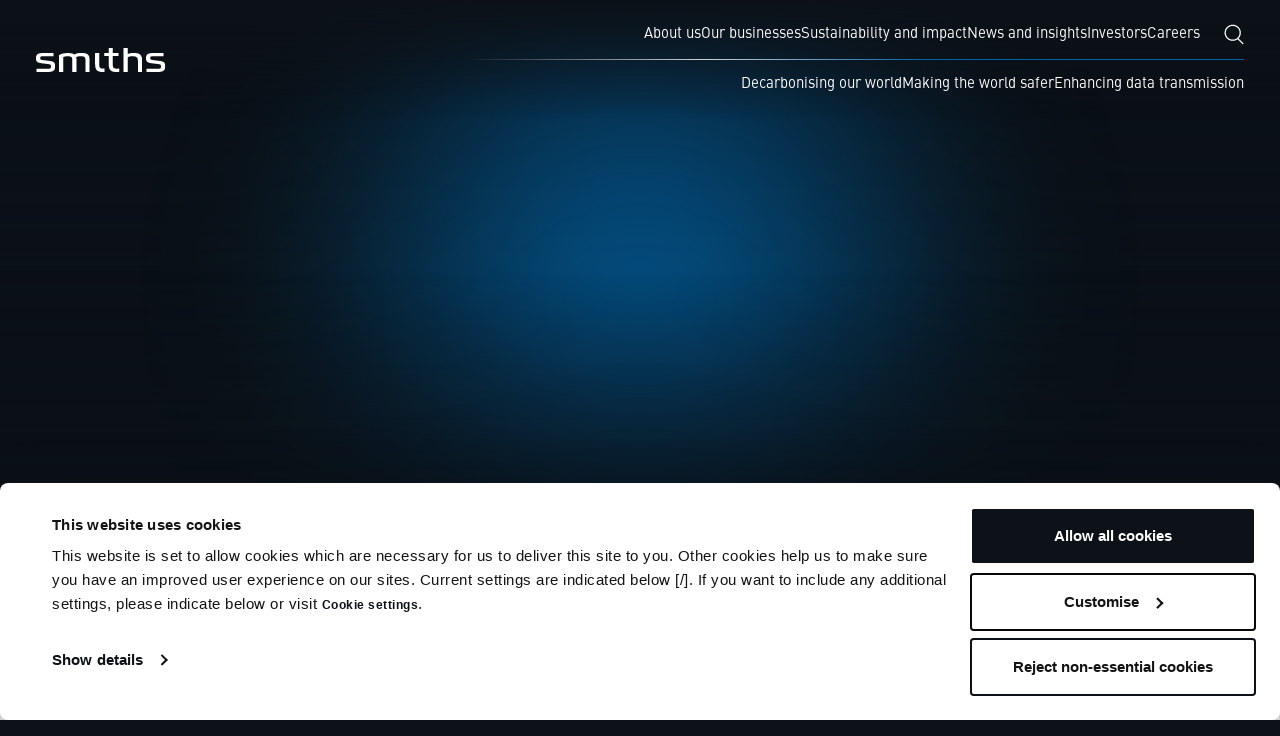

--- FILE ---
content_type: text/html; charset=utf-8
request_url: https://www.smiths.com/news-and-insights/news/2004/smiths-completes-acquisition-of-us-aerospace-business-for-102-million-cash
body_size: 82439
content:
<!DOCTYPE html>
<html class="no-js" lang="en-gb">
<head>
        <!-- Google Consent Mode -->
    <script data-cookieconsent="ignore">
        window.dataLayer = window.dataLayer || [];
        function gtag() {
            dataLayer.push(arguments);
        }
        gtag("consent", "default", {
            ad_storage: "denied",
            analytics_storage: "denied",
            functionality_storage: "denied",
            personalization_storage: "denied",
            security_storage: "granted",
            wait_for_update: 500,
        });
        gtag("set", "ads_data_redaction", true);
    </script>
    <!-- End Google Consent Mode -->

    <!-- Google Tag Manager -->
    <script data-cookieconsent="ignore">
        (function (w, d, s, l, i) {
            w[l] = w[l] || []; w[l].push({
                'gtm.start':
                    new Date().getTime(), event: 'gtm.js'
            }); var f = d.getElementsByTagName(s)[0],
                j = d.createElement(s), dl = l != 'dataLayer' ? '&l=' + l : ''; j.async = true; j.src =
                    'https://www.googletagmanager.com/gtm.js?id=' + i + dl; f.parentNode.insertBefore(j, f);
        })(window, document, 'script', 'dataLayer', 'GTM-TXZD6PF');</script>
    <!-- End Google Tag Manager -->

    <!-- Cookiebot -->
    <script id="Cookiebot" src="https://consent.cookiebot.com/uc.js" data-cbid="1c5dd8a4-e68d-4c1c-b225-a1bf0a100f8b" data-blockingmode="auto" type="text/javascript"></script>

<script type="text/javascript" src=https://secure.leadforensics.com/js/219999.js></script>

<script type="text/javascript">
    (function(c,l,a,r,i,t,y){
        c[a]=c[a]||function(){(c[a].q=c[a].q||[]).push(arguments)};
        t=l.createElement(r);t.async=1;t.src="https://www.clarity.ms/tag/"+i;
        y=l.getElementsByTagName(r)[0];y.parentNode.insertBefore(t,y);
    })(window, document, "clarity", "script", "s9nk1m27r5");
</script>
    

    <meta charset="utf-8" />
    <meta name="viewport" content="width=device-width, initial-scale=1.0" />
    <meta http-equiv="X-UA-Compatible" content="IE=edge" />

    <title>Smiths Completes Acquisition of US Aerospace Business for $102 million Cash | Smiths Group</title>

    <meta name="keywords" content="" />
    <meta name="description" content="" />


    <link rel="canonical" href="https://www.smiths.com/news-and-insights/news/2004/smiths-completes-acquisition-of-us-aerospace-business-for-102-million-cash" />

    <meta property="og:type" content="article" />
    <meta property="og:url" content="https://www.smiths.com/news-and-insights/news/2004/smiths-completes-acquisition-of-us-aerospace-business-for-102-million-cash" />
    <meta property="og:title" content="Smiths Completes Acquisition of US Aerospace Business for $102 million Cash | Smiths Group" />

    <meta property="twitter:card" content="summary" />
    <meta property="twitter:site" content="" />
    <meta property="twitter:title" content="Smiths Completes Acquisition of US Aerospace Business for $102 million Cash | Smiths Group" />
    <meta property="twitter:url" content="https://www.smiths.com/news-and-insights/news/2004/smiths-completes-acquisition-of-us-aerospace-business-for-102-million-cash" />

        <link rel="shortcut icon" href="/media/dxjaojc5/favicon-32x32.png">

    <link rel="preconnect" href="https://cdn.fonts.net">
    <link rel="stylesheet" href="https://cdn.fonts.net/kit/086bf3ec-a3d1-4c5d-87e9-01e46e184301/086bf3ec-a3d1-4c5d-87e9-01e46e184301.css" />

    <link rel="stylesheet" href="/css/bundle.min.css?v=s06vD8n-qPo2IDS3T8cDXhkGTjI" />

    <style>
.b-insights .b-insights-item-type { pointer-events: all; } 
@media (min-width: 992px)  {
.b-insights .b-insights-grid .b-insights-grid-1 .b-insights-item-content { pointer-events: none; }
}
</style>
    

</head>
<body class="site-smiths-group p-news-article">
    <a class="visually-hidden-focusable" href="#content">Skip to main content</a>

    
    

    <header>
                <div class="b-nav js-nav">
            <span class="m-overlay d-xl-none js-nav-overlay"></span>
            <div class="container-xxl">
                <div class="d-flex justify-content-between align-items-center">
                        <div class="b-nav-brand">
                            <a href="/">
                                <img class="b-nav-brand-logo" src="/media/r10ll2bx/smiths-group-plc-logo.svg" alt="Smiths Group Plc Logo" />
                            </a>
                        </div>
                    <nav class="b-nav-menu js-nav-menu">
                        <div class="b-nav-menu-content">
                            <div class="d-flex justify-content-end d-xl-none">
                                <button type="button" class="b-nav-close js-nav-close" aria-label="Close navigation menu">
                                    <img src="/Images/Icons/icon-close.svg" alt="X" longdesc="Close" />
                                </button>
                            </div>
                            <div class="d-xl-flex align-items-xl-center justify-content-xl-end">
                                    <div class="b-nav-nav b-nav-top js-nav-top">

                                                <div class="b-nav-item js-nav-item has-subnav" data-nav="-about-us">
                                                        <a class="b-nav-link" href="/about-us"><span class="d-flex"> About us                                                             </span> <img class="b-nav-link-chevron" src="/Images/Chevrons/chevron-nav.svg" alt="Go to link" />
                                                        </a>
                                                        <div class="b-nav-flyout js-nav-flyout">
                                                            <div class="container-xxl">
                                                                <div class="b-nav-flyout-inner">
                                                                    <div class="b-nav-flyout-col">
                                                                        <div class="b-nav-intro">
                                                                            <div class="b-nav-intro-title"> About us</div>
                                                                            <div class="b-nav-intro-text">
                                                                                <p><p>For over 170 years, Smiths Group has been pioneering progress and engineering a better future, to help create a safer, more efficient and better-connected world.</p></p>
                                                                            </div>
                                                                                <a href="/about-us" class="e-cta">Discover <span class="e-cta-arrow"><img src="/Images/Chevrons/Black/chevron-right.svg" alt="Call to action arrow icon" /></span></a>
                                                                        </div>
                                                                    </div>
                                                                    <div class="b-nav-flyout-col b-nav-subpages">
                                                                        <div class="b-nav-screen js-nav-screen" data-nav-screen="-about-us">
                                                                            <div class="d-xl-none">
                                                                                <button class="b-nav-back js-nav-back" type="button" aria-label="Back to previous screen">
                                                                                    <img src="/Images/Chevrons/chevron-nav-back.svg" alt="Nav back icon" />
                                                                                    Back
                                                                                </button>
                                                                                    <a class="b-nav-landing" href="/about-us"> About us</a>
                                                                            </div>
                                                                                        <div class="b-nav-item js-nav-item" data-nav="-about-us-at-a-glance">
                                                                                            <a class="b-nav-link" href="/about-us/at-a-glance">At a glance <img class="b-nav-link-chevron" src="/Images/Chevrons/chevron-nav.svg" alt="Go to link" /></a>
                                                                                        </div>
                                                                                        <div class="b-nav-item js-nav-item" data-nav="-about-us-our-purpose-and-culture">
                                                                                            <a class="b-nav-link" href="/about-us/our-purpose-and-culture">Our purpose and culture <img class="b-nav-link-chevron" src="/Images/Chevrons/chevron-nav.svg" alt="Go to link" /></a>
                                                                                        </div>
                                                                                        <div class="b-nav-item js-nav-item" data-nav="-about-us-strategy-business-model-and-markets">
                                                                                            <a class="b-nav-link" href="/about-us/strategy-and-business-model">Strategy, business model and markets <img class="b-nav-link-chevron" src="/Images/Chevrons/chevron-nav.svg" alt="Go to link" /></a>
                                                                                        </div>
                                                                                        <div class="b-nav-item js-nav-item" data-nav="-about-us-innovation">
                                                                                            <a class="b-nav-link" href="/about-us/innovation">Innovation <img class="b-nav-link-chevron" src="/Images/Chevrons/chevron-nav.svg" alt="Go to link" /></a>
                                                                                        </div>
                                                                                        <div class="b-nav-item js-nav-item" data-nav="-about-us-our-leadership">
                                                                                            <a class="b-nav-link" href="/about-us/our-leadership">Our leadership <img class="b-nav-link-chevron" src="/Images/Chevrons/chevron-nav.svg" alt="Go to link" /></a>
                                                                                        </div>
                                                                                        <div class="b-nav-item js-nav-item has-subnav" data-nav="-about-us-corporate-governance">
                                                                                            <a class="b-nav-link" href="/about-us/corporate-governance">Corporate governance <img class="b-nav-link-chevron" src="/Images/Chevrons/chevron-nav.svg" alt="Go to link" /></a>
                                                                                        </div>
                                                                        </div>
                                                                    </div>
                                                                    <div class="b-nav-flyout-col b-nav-subpages b-nav-subpages-sublevel js-nav-sublevel">
                                                                        <div class="b-nav-cta js-nav-screen is-active">
                                                                        </div>
                                                                                    <div class="b-nav-screen js-nav-screen" data-nav-screen="-about-us-corporate-governance">
                                                                                        <div class="d-xl-none">
                                                                                            <button class="b-nav-back js-nav-back" type="button" aria-label="Back to previous screen">
                                                                                                <img src="/Images/Chevrons/chevron-nav-back.svg" alt="Nav back icon" />
                                                                                                Back
                                                                                            </button>
                                                                                            <a class="b-nav-landing" href="/about-us/corporate-governance">Corporate governance</a>
                                                                                        </div>
                                                                                            <div class="b-nav-item">
                                                                                                <a class="b-nav-link" href="/about-us/corporate-governance/corporate-governance-framework">Corporate governance framework <img class="b-nav-link-chevron" src="/Images/Chevrons/chevron-nav.svg" alt="Go to link" /></a>
                                                                                            </div>
                                                                                            <div class="b-nav-item">
                                                                                                <a class="b-nav-link" href="/about-us/corporate-governance/board-and-committees">Board and Committees <img class="b-nav-link-chevron" src="/Images/Chevrons/chevron-nav.svg" alt="Go to link" /></a>
                                                                                            </div>
                                                                                            <div class="b-nav-item">
                                                                                                <a class="b-nav-link" href="/about-us/corporate-governance/our-policies">Our policies <img class="b-nav-link-chevron" src="/Images/Chevrons/chevron-nav.svg" alt="Go to link" /></a>
                                                                                            </div>
                                                                                    </div>
                                                                    </div>
                                                                </div>
                                                            </div>
                                                        </div>
                                                </div>
                                                <div class="b-nav-item js-nav-item has-subnav" data-nav="our-businesses">
                                                        <a class="b-nav-link" href="/our-businesses"><span class="d-flex">Our businesses                                                             </span> <img class="b-nav-link-chevron" src="/Images/Chevrons/chevron-nav.svg" alt="Go to link" />
                                                        </a>
                                                        <div class="b-nav-flyout js-nav-flyout">
                                                            <div class="container-xxl">
                                                                <div class="b-nav-flyout-inner">
                                                                    <div class="b-nav-flyout-col">
                                                                        <div class="b-nav-intro">
                                                                            <div class="b-nav-intro-title">Our businesses</div>
                                                                            <div class="b-nav-intro-text">
                                                                                <p><p>At Smiths Group, we have four businesses; John Crane, Flex-Tek, Smiths Detection and Smiths Interconnect.</p></p>
                                                                            </div>
                                                                                <a href="/our-businesses" class="e-cta">Discover <span class="e-cta-arrow"><img src="/Images/Chevrons/Black/chevron-right.svg" alt="Call to action arrow icon" /></span></a>
                                                                        </div>
                                                                    </div>
                                                                    <div class="b-nav-flyout-col b-nav-subpages">
                                                                        <div class="b-nav-screen js-nav-screen" data-nav-screen="our-businesses">
                                                                            <div class="d-xl-none">
                                                                                <button class="b-nav-back js-nav-back" type="button" aria-label="Back to previous screen">
                                                                                    <img src="/Images/Chevrons/chevron-nav-back.svg" alt="Nav back icon" />
                                                                                    Back
                                                                                </button>
                                                                                    <a class="b-nav-landing" href="/our-businesses">Our businesses</a>
                                                                            </div>
                                                                                        <div class="b-nav-item js-nav-item" data-nav="our-businesses-john-crane">
                                                                                            <a class="b-nav-link" href="/our-businesses/john-crane">John Crane <img class="b-nav-link-chevron" src="/Images/Chevrons/chevron-nav.svg" alt="Go to link" /></a>
                                                                                        </div>
                                                                                        <div class="b-nav-item js-nav-item" data-nav="our-businesses-flex-tek">
                                                                                            <a class="b-nav-link" href="/our-businesses/flex-tek">Flex-Tek <img class="b-nav-link-chevron" src="/Images/Chevrons/chevron-nav.svg" alt="Go to link" /></a>
                                                                                        </div>
                                                                                        <div class="b-nav-item js-nav-item" data-nav="our-businesses-smiths-detection">
                                                                                            <a class="b-nav-link" href="/our-businesses/smiths-detection">Smiths Detection <img class="b-nav-link-chevron" src="/Images/Chevrons/chevron-nav.svg" alt="Go to link" /></a>
                                                                                        </div>
                                                                                        <div class="b-nav-item js-nav-item" data-nav="our-businesses-smiths-interconnect">
                                                                                            <a class="b-nav-link" href="/our-businesses/smiths-interconnect">Smiths Interconnect <img class="b-nav-link-chevron" src="/Images/Chevrons/chevron-nav.svg" alt="Go to link" /></a>
                                                                                        </div>
                                                                        </div>
                                                                    </div>
                                                                    <div class="b-nav-flyout-col b-nav-subpages b-nav-subpages-sublevel js-nav-sublevel">
                                                                        <div class="b-nav-cta js-nav-screen is-active">
                                                                        </div>
                                                                    </div>
                                                                </div>
                                                            </div>
                                                        </div>
                                                </div>
                                                <div class="b-nav-item js-nav-item has-subnav" data-nav="sustainability-and-impact">
                                                        <a class="b-nav-link" href="/sustainability-and-impact"><span class="d-flex">Sustainability and impact                                                             </span> <img class="b-nav-link-chevron" src="/Images/Chevrons/chevron-nav.svg" alt="Go to link" />
                                                        </a>
                                                        <div class="b-nav-flyout js-nav-flyout">
                                                            <div class="container-xxl">
                                                                <div class="b-nav-flyout-inner">
                                                                    <div class="b-nav-flyout-col">
                                                                        <div class="b-nav-intro">
                                                                            <div class="b-nav-intro-title">Sustainability and impact</div>
                                                                            <div class="b-nav-intro-text">
                                                                                <p><p>Sustainability and impact are integral to our purpose and woven into the fabric of our culture - rooted in excellence and continuous improvement.</p></p>
                                                                            </div>
                                                                                <a href="/sustainability-and-impact" class="e-cta">Discover <span class="e-cta-arrow"><img src="/Images/Chevrons/Black/chevron-right.svg" alt="Call to action arrow icon" /></span></a>
                                                                        </div>
                                                                    </div>
                                                                    <div class="b-nav-flyout-col b-nav-subpages">
                                                                        <div class="b-nav-screen js-nav-screen" data-nav-screen="sustainability-and-impact">
                                                                            <div class="d-xl-none">
                                                                                <button class="b-nav-back js-nav-back" type="button" aria-label="Back to previous screen">
                                                                                    <img src="/Images/Chevrons/chevron-nav-back.svg" alt="Nav back icon" />
                                                                                    Back
                                                                                </button>
                                                                                    <a class="b-nav-landing" href="/sustainability-and-impact">Sustainability and impact</a>
                                                                            </div>
                                                                                        <div class="b-nav-item js-nav-item has-subnav" data-nav="sustainability-and-impact-environment">
                                                                                            <a class="b-nav-link" href="/sustainability-and-impact/environment">Environment <img class="b-nav-link-chevron" src="/Images/Chevrons/chevron-nav.svg" alt="Go to link" /></a>
                                                                                        </div>
                                                                                        <div class="b-nav-item js-nav-item has-subnav" data-nav="sustainability-and-impact-social-impact">
                                                                                            <a class="b-nav-link" href="/sustainability-and-impact/social-impact">Social impact <img class="b-nav-link-chevron" src="/Images/Chevrons/chevron-nav.svg" alt="Go to link" /></a>
                                                                                        </div>
                                                                                        <div class="b-nav-item js-nav-item has-subnav" data-nav="sustainability-and-impact-sustainability-documents">
                                                                                            <a class="b-nav-link" href="/sustainability-and-impact/sustainability-documents">Sustainability documents <img class="b-nav-link-chevron" src="/Images/Chevrons/chevron-nav.svg" alt="Go to link" /></a>
                                                                                        </div>
                                                                        </div>
                                                                    </div>
                                                                    <div class="b-nav-flyout-col b-nav-subpages b-nav-subpages-sublevel js-nav-sublevel">
                                                                        <div class="b-nav-cta js-nav-screen is-active">
                                                                        </div>
                                                                                    <div class="b-nav-screen js-nav-screen" data-nav-screen="sustainability-and-impact-environment">
                                                                                        <div class="d-xl-none">
                                                                                            <button class="b-nav-back js-nav-back" type="button" aria-label="Back to previous screen">
                                                                                                <img src="/Images/Chevrons/chevron-nav-back.svg" alt="Nav back icon" />
                                                                                                Back
                                                                                            </button>
                                                                                            <a class="b-nav-landing" href="/sustainability-and-impact/environment">Environment</a>
                                                                                        </div>
                                                                                            <div class="b-nav-item">
                                                                                                <a class="b-nav-link" href="/sustainability-and-impact/environment/sustainability-solutions">Sustainability solutions <img class="b-nav-link-chevron" src="/Images/Chevrons/chevron-nav.svg" alt="Go to link" /></a>
                                                                                            </div>
                                                                                            <div class="b-nav-item">
                                                                                                <a class="b-nav-link" href="/sustainability-and-impact/environment/climate-change-and-net-zero">Climate change and Net Zero <img class="b-nav-link-chevron" src="/Images/Chevrons/chevron-nav.svg" alt="Go to link" /></a>
                                                                                            </div>
                                                                                            <div class="b-nav-item">
                                                                                                <a class="b-nav-link" href="/sustainability-and-impact/environment/natural-resources-and-biodiversity">Natural resources and biodiversity <img class="b-nav-link-chevron" src="/Images/Chevrons/chevron-nav.svg" alt="Go to link" /></a>
                                                                                            </div>
                                                                                    </div>
                                                                                    <div class="b-nav-screen js-nav-screen" data-nav-screen="sustainability-and-impact-social-impact">
                                                                                        <div class="d-xl-none">
                                                                                            <button class="b-nav-back js-nav-back" type="button" aria-label="Back to previous screen">
                                                                                                <img src="/Images/Chevrons/chevron-nav-back.svg" alt="Nav back icon" />
                                                                                                Back
                                                                                            </button>
                                                                                            <a class="b-nav-landing" href="/sustainability-and-impact/social-impact">Social impact</a>
                                                                                        </div>
                                                                                            <div class="b-nav-item">
                                                                                                <a class="b-nav-link" href="/sustainability-and-impact/social-impact/safety-and-health">Safety and health <img class="b-nav-link-chevron" src="/Images/Chevrons/chevron-nav.svg" alt="Go to link" /></a>
                                                                                            </div>
                                                                                            <div class="b-nav-item">
                                                                                                <a class="b-nav-link" href="/sustainability-and-impact/social-impact/communities">Communities <img class="b-nav-link-chevron" src="/Images/Chevrons/chevron-nav.svg" alt="Go to link" /></a>
                                                                                            </div>
                                                                                            <div class="b-nav-item">
                                                                                                <a class="b-nav-link" href="/sustainability-and-impact/social-impact/the-smiths-group-foundation" target="">The Smiths Group Foundation <img class="b-nav-link-chevron" src="/Images/Chevrons/chevron-nav.svg" alt="Go to link" /></a>
                                                                                            </div>
                                                                                    </div>
                                                                                    <div class="b-nav-screen js-nav-screen" data-nav-screen="sustainability-and-impact-sustainability-documents">
                                                                                        <div class="d-xl-none">
                                                                                            <button class="b-nav-back js-nav-back" type="button" aria-label="Back to previous screen">
                                                                                                <img src="/Images/Chevrons/chevron-nav-back.svg" alt="Nav back icon" />
                                                                                                Back
                                                                                            </button>
                                                                                            <a class="b-nav-landing" href="/sustainability-and-impact/sustainability-documents">Sustainability documents</a>
                                                                                        </div>
                                                                                            <div class="b-nav-item">
                                                                                                <a class="b-nav-link" href="/sustainability-and-impact/sustainability-documents/esg-policies">ESG policies <img class="b-nav-link-chevron" src="/Images/Chevrons/chevron-nav.svg" alt="Go to link" /></a>
                                                                                            </div>
                                                                                    </div>
                                                                    </div>
                                                                </div>
                                                            </div>
                                                        </div>
                                                </div>
                                                <div class="b-nav-item js-nav-item has-subnav" data-nav="news-and-insights">
                                                        <a class="b-nav-link" href="/news-and-insights"><span class="d-flex">News and insights                                                             </span> <img class="b-nav-link-chevron" src="/Images/Chevrons/chevron-nav.svg" alt="Go to link" />
                                                        </a>
                                                        <div class="b-nav-flyout js-nav-flyout">
                                                            <div class="container-xxl">
                                                                <div class="b-nav-flyout-inner">
                                                                    <div class="b-nav-flyout-col">
                                                                        <div class="b-nav-intro">
                                                                            <div class="b-nav-intro-title">News and insights</div>
                                                                            <div class="b-nav-intro-text">
                                                                                <p><p>Journalists can find useful resources such as our latest news and insights, Engineering Explained pieces, Smiths Leaders Blogs and more.</p></p>
                                                                            </div>
                                                                                <a href="/news-and-insights" class="e-cta">Discover <span class="e-cta-arrow"><img src="/Images/Chevrons/Black/chevron-right.svg" alt="Call to action arrow icon" /></span></a>
                                                                        </div>
                                                                    </div>
                                                                    <div class="b-nav-flyout-col b-nav-subpages">
                                                                        <div class="b-nav-screen js-nav-screen" data-nav-screen="news-and-insights">
                                                                            <div class="d-xl-none">
                                                                                <button class="b-nav-back js-nav-back" type="button" aria-label="Back to previous screen">
                                                                                    <img src="/Images/Chevrons/chevron-nav-back.svg" alt="Nav back icon" />
                                                                                    Back
                                                                                </button>
                                                                                    <a class="b-nav-landing" href="/news-and-insights">News and insights</a>
                                                                            </div>
                                                                                        <div class="b-nav-item js-nav-item" data-nav="news-and-insights-news">
                                                                                            <a class="b-nav-link" href="/news-and-insights/news">News <img class="b-nav-link-chevron" src="/Images/Chevrons/chevron-nav.svg" alt="Go to link" /></a>
                                                                                        </div>
                                                                                        <div class="b-nav-item js-nav-item" data-nav="news-and-insights-insights">
                                                                                            <a class="b-nav-link" href="/news-and-insights/insights">Insights <img class="b-nav-link-chevron" src="/Images/Chevrons/chevron-nav.svg" alt="Go to link" /></a>
                                                                                        </div>
                                                                                        <div class="b-nav-item js-nav-item" data-nav="news-and-insights-media-library">
                                                                                            <a class="b-nav-link" href="https://smiths.canto.global/v/MediaLibrary" target="_blank">Media library <img class="b-nav-link-chevron" src="/Images/Chevrons/chevron-nav.svg" alt="Go to link" /></a>
                                                                                        </div>
                                                                                        <div class="b-nav-item js-nav-item" data-nav="news-and-insights-media-contacts">
                                                                                            <a class="b-nav-link" href="/news-and-insights/media-contacts">Media contacts <img class="b-nav-link-chevron" src="/Images/Chevrons/chevron-nav.svg" alt="Go to link" /></a>
                                                                                        </div>
                                                                        </div>
                                                                    </div>
                                                                    <div class="b-nav-flyout-col b-nav-subpages b-nav-subpages-sublevel js-nav-sublevel">
                                                                        <div class="b-nav-cta js-nav-screen is-active">
                                                                        </div>
                                                                    </div>
                                                                </div>
                                                            </div>
                                                        </div>
                                                </div>
                                                <div class="b-nav-item js-nav-item has-subnav" data-nav="investors">
                                                        <a class="b-nav-link" href="/investors"><span class="d-flex">Investors                                                             </span> <img class="b-nav-link-chevron" src="/Images/Chevrons/chevron-nav.svg" alt="Go to link" />
                                                        </a>
                                                        <div class="b-nav-flyout js-nav-flyout">
                                                            <div class="container-xxl">
                                                                <div class="b-nav-flyout-inner">
                                                                    <div class="b-nav-flyout-col">
                                                                        <div class="b-nav-intro">
                                                                            <div class="b-nav-intro-title">Investors</div>
                                                                            <div class="b-nav-intro-text">
                                                                                <p><p>Our investors and analysts can find latest and historical results, our investment case, and access shareholder services and corporate governance information.</p></p>
                                                                            </div>
                                                                                <a href="/investors" class="e-cta">Discover <span class="e-cta-arrow"><img src="/Images/Chevrons/Black/chevron-right.svg" alt="Call to action arrow icon" /></span></a>
                                                                        </div>
                                                                    </div>
                                                                    <div class="b-nav-flyout-col b-nav-subpages">
                                                                        <div class="b-nav-screen js-nav-screen" data-nav-screen="investors">
                                                                            <div class="d-xl-none">
                                                                                <button class="b-nav-back js-nav-back" type="button" aria-label="Back to previous screen">
                                                                                    <img src="/Images/Chevrons/chevron-nav-back.svg" alt="Nav back icon" />
                                                                                    Back
                                                                                </button>
                                                                                    <a class="b-nav-landing" href="/investors">Investors</a>
                                                                            </div>
                                                                                        <div class="b-nav-item js-nav-item has-subnav" data-nav="investors-investing-in-smiths">
                                                                                            <a class="b-nav-link" href="/investors/investing-in-smiths">Investing in Smiths <img class="b-nav-link-chevron" src="/Images/Chevrons/chevron-nav.svg" alt="Go to link" /></a>
                                                                                        </div>
                                                                                        <div class="b-nav-item js-nav-item" data-nav="investors-financial-results-and-presentations">
                                                                                            <a class="b-nav-link" href="/investors/financial-results-and-presentations">Financial results and presentations <img class="b-nav-link-chevron" src="/Images/Chevrons/chevron-nav.svg" alt="Go to link" /></a>
                                                                                        </div>
                                                                                        <div class="b-nav-item js-nav-item" data-nav="investors-2025-annual-report">
                                                                                            <a class="b-nav-link" href="/investors/annual-report">2025 Annual Report <img class="b-nav-link-chevron" src="/Images/Chevrons/chevron-nav.svg" alt="Go to link" /></a>
                                                                                        </div>
                                                                                        <div class="b-nav-item js-nav-item" data-nav="investors-regulatory-news">
                                                                                            <a class="b-nav-link" href="/investors/regulatory-news">Regulatory news <img class="b-nav-link-chevron" src="/Images/Chevrons/chevron-nav.svg" alt="Go to link" /></a>
                                                                                        </div>
                                                                                        <div class="b-nav-item js-nav-item has-subnav" data-nav="investors-shareholder-services">
                                                                                            <a class="b-nav-link" href="/investors/shareholder-services">Shareholder services <img class="b-nav-link-chevron" src="/Images/Chevrons/chevron-nav.svg" alt="Go to link" /></a>
                                                                                        </div>
                                                                                        <div class="b-nav-item js-nav-item" data-nav="investors-investor-contacts">
                                                                                            <a class="b-nav-link" href="/investors/investor-contacts">Investor contacts <img class="b-nav-link-chevron" src="/Images/Chevrons/chevron-nav.svg" alt="Go to link" /></a>
                                                                                        </div>
                                                                        </div>
                                                                    </div>
                                                                    <div class="b-nav-flyout-col b-nav-subpages b-nav-subpages-sublevel js-nav-sublevel">
                                                                        <div class="b-nav-cta js-nav-screen is-active">
                                                                        </div>
                                                                                    <div class="b-nav-screen js-nav-screen" data-nav-screen="investors-investing-in-smiths">
                                                                                        <div class="d-xl-none">
                                                                                            <button class="b-nav-back js-nav-back" type="button" aria-label="Back to previous screen">
                                                                                                <img src="/Images/Chevrons/chevron-nav-back.svg" alt="Nav back icon" />
                                                                                                Back
                                                                                            </button>
                                                                                            <a class="b-nav-landing" href="/investors/investing-in-smiths">Investing in Smiths</a>
                                                                                        </div>
                                                                                            <div class="b-nav-item">
                                                                                                <a class="b-nav-link" href="/investors/investing-in-smiths/why-invest-in-smiths">Why invest in Smiths? <img class="b-nav-link-chevron" src="/Images/Chevrons/chevron-nav.svg" alt="Go to link" /></a>
                                                                                            </div>
                                                                                            <div class="b-nav-item">
                                                                                                <a class="b-nav-link" href="/investors/investing-in-smiths/strategic-update-january-2025">Strategic update, January 2025 <img class="b-nav-link-chevron" src="/Images/Chevrons/chevron-nav.svg" alt="Go to link" /></a>
                                                                                            </div>
                                                                                            <div class="b-nav-item">
                                                                                                <a class="b-nav-link" href="/investors/investing-in-smiths/sell-side-analysts-and-consensus">Sell-side analysts and consensus <img class="b-nav-link-chevron" src="/Images/Chevrons/chevron-nav.svg" alt="Go to link" /></a>
                                                                                            </div>
                                                                                            <div class="b-nav-item">
                                                                                                <a class="b-nav-link" href="/investors/investing-in-smiths/strategic-and-disciplined-ma">Strategic and disciplined M&amp;A <img class="b-nav-link-chevron" src="/Images/Chevrons/chevron-nav.svg" alt="Go to link" /></a>
                                                                                            </div>
                                                                                    </div>
                                                                                    <div class="b-nav-screen js-nav-screen" data-nav-screen="investors-shareholder-services">
                                                                                        <div class="d-xl-none">
                                                                                            <button class="b-nav-back js-nav-back" type="button" aria-label="Back to previous screen">
                                                                                                <img src="/Images/Chevrons/chevron-nav-back.svg" alt="Nav back icon" />
                                                                                                Back
                                                                                            </button>
                                                                                            <a class="b-nav-landing" href="/investors/shareholder-services">Shareholder services</a>
                                                                                        </div>
                                                                                            <div class="b-nav-item">
                                                                                                <a class="b-nav-link" href="/investors/shareholder-services/events-calendar">Events calendar <img class="b-nav-link-chevron" src="/Images/Chevrons/chevron-nav.svg" alt="Go to link" /></a>
                                                                                            </div>
                                                                                            <div class="b-nav-item">
                                                                                                <a class="b-nav-link" href="/investors/shareholder-services/general-meetings">General meetings <img class="b-nav-link-chevron" src="/Images/Chevrons/chevron-nav.svg" alt="Go to link" /></a>
                                                                                            </div>
                                                                                            <div class="b-nav-item">
                                                                                                <a class="b-nav-link" href="/investors/shareholder-services/manage-your-shares">Manage your shares <img class="b-nav-link-chevron" src="/Images/Chevrons/chevron-nav.svg" alt="Go to link" /></a>
                                                                                            </div>
                                                                                            <div class="b-nav-item">
                                                                                                <a class="b-nav-link" href="/investors/shareholder-services/our-adr-programme">Our ADR programme <img class="b-nav-link-chevron" src="/Images/Chevrons/chevron-nav.svg" alt="Go to link" /></a>
                                                                                            </div>
                                                                                            <div class="b-nav-item">
                                                                                                <a class="b-nav-link" href="/investors/shareholder-services/corporate-actions">Corporate actions <img class="b-nav-link-chevron" src="/Images/Chevrons/chevron-nav.svg" alt="Go to link" /></a>
                                                                                            </div>
                                                                                            <div class="b-nav-item">
                                                                                                <a class="b-nav-link" href="/investors/shareholder-services/advice-for-shareholders">Advice for shareholders <img class="b-nav-link-chevron" src="/Images/Chevrons/chevron-nav.svg" alt="Go to link" /></a>
                                                                                            </div>
                                                                                            <div class="b-nav-item">
                                                                                                <a class="b-nav-link" href="/investors/shareholder-services/share-price-and-dividend-information">Share price and dividend information <img class="b-nav-link-chevron" src="/Images/Chevrons/chevron-nav.svg" alt="Go to link" /></a>
                                                                                            </div>
                                                                                    </div>
                                                                    </div>
                                                                </div>
                                                            </div>
                                                        </div>
                                                </div>
                                                <div class="b-nav-item js-nav-item" data-nav="careers">
                                                        <a class="b-nav-link" href="https://careers.smiths.com/" target="_blank"><span class="d-flex">Careers                                                             </span> <img class="b-nav-link-chevron" src="/Images/Chevrons/chevron-nav.svg" alt="Go to link" />
                                                        </a>
                                                </div>
                                    </div>
                                    <button type="button" class="d-none d-xl-block b-nav-search js-nav-search" aria-label="Search">
                                        <img src="/Images/Icons/icon-search.svg" alt="Magnifying glass" />
                                    </button>
                            </div>
                            <span class="b-nav-line"></span>
                                <div class="b-nav-secondary">
                                    <div class="b-nav-nav">
                                            <div class="b-nav-item">
                                                <a class="b-nav-link" href="/decarbonising-our-world">Decarbonising our world</a>
                                            </div>
                                            <div class="b-nav-item">
                                                <a class="b-nav-link" href="/making-the-world-a-safer-place">Making the world safer</a>
                                            </div>
                                            <div class="b-nav-item">
                                                <a class="b-nav-link" href="/enhancing-data-transmission">Enhancing data transmission</a>
                                            </div>
                                    </div>
                                </div>
                        </div>
                    </nav>
                    <div class="d-xl-none d-flex align-items-center">
                            <button type="button" class="b-nav-search js-nav-search" aria-label="Search">
                                <img src="/Images/Icons/icon-search.svg" alt="Magnifying glass" />
                            </button>
                        <button type="button" class="b-nav-burger js-nav-open" aria-label="Open navigation menu">
                            <img src="/Images/Icons/icon-burger-menu.svg" alt="Three stacked horizontal lines" />
                        </button>
                    </div>
                    <div class="b-nav-search-bar js-nav-search-bar">
                        <div class="container-xxl">
                            <div class="row">
                                <div class="col-md-10 offset-md-1 col-xl-8 offset-xl-2">
                                    <div class="b-nav-search-bar-content">
                                        <form class="b-nav-search-bar-form" action="/search-results" method="get">
                                            <input class="b-nav-search-bar-input" type="text" placeholder="Looking for..." name="query" title="Search keywords" aria-label="Search keywords" />
                                            <button class="b-nav-search-bar-button" type="submit" title="Start search" aria-label="Start search"><img src="/Images/Icons/Black/icon-search.svg" alt="" /></button>
                                        </form>
                                        <div class="b-nav-search-bar-label">Press ENTER to Search</div>
                                    </div>
                                </div>
                            </div>
                        </div>
                    </div>
                </div>
            </div>
        </div>

    <!-- BANNER START -->
    <section class="b-banner js-header b-banner-no-image m-radial-container m-light js-intersection-fade-group" data-fade-order="1" id="banner">
            <span class="m-radial"></span>
        <div class="b-banner-content" >
            <div class="b-banner-content-background" data-fade-order="2"></div>
            <div class="container-xxl">
                <div class="row">
                    <div class="col-md-11 col-xl-7">
                        <div class="b-banner-content-inner" data-fade-order="2">
                            <nav aria-label="breadcrumb">
                                <ol class="breadcrumb">
                                            <li class="breadcrumb-item" ><a href="/">Home</a></li>
                                            <li class="breadcrumb-item" ><a href="/news-and-insights">News and insights</a></li>
                                            <li class="breadcrumb-item" ><a href="/news-and-insights/news">News</a></li>
                                            <li class="breadcrumb-item" ><a href="/news-and-insights/news/2004">2004</a></li>
                                </ol>
                            </nav>
                                <h1 data-fade-order="3">Smiths Completes Acquisition of US Aerospace Business for $102 million Cash</h1>
                        </div>
                    </div>
                </div>
            </div>
        </div>
    </section>
    <!-- BANNER END -->
    </header>

    <main id="content">
        <div class="m-radial-random-container js-radial-random-container"></div>
            <section class="b-text b-text-article m-spacing m-spacing-small-top m-spacing-none-bottom m-light js-intersection-in-page-nav js-intersection-fade-group b-text-article-date" id="article-top" data-fade-order="1">
        <div class="container-xxl">
            <div class="row">
                <div class="col-md-9 col-xxl-7 b-text-col">
                        <p class="e-text-tag">4 May 2004</p>
                </div>
            </div>
        </div>
    </section>


    <div class="umb-block-list">
    <!-- TEXT (CONFIGURABLE) START -->
    <section class="b-text  m-spacing m-light js-intersection-fade-group js-intersection-in-page-nav" data-fade-order='1' id=>
            <div class="container-xxl">
                <div class="row">
                    <div class="col-md-9 col-xl-7 b-text-col">
    <p><strong><em>Smiths Group today announced the completion of the acquisition of specialist aero-engine component manufacturer, Dynamic Gunver Technologies (DGT) of the US, for a cash sum of US $102 million (60m). This follows approval from the EU and US regulatory bodies.</em></strong></p>    <p>Commenting on the purchase, Smiths Group chief executive Keith Butler-Wheelhouse said: <em>"This acquisition continues Smiths strategy of growth in our major markets. We continue to seek excellent opportunities to strengthen our presence through investing in new technology and new business."<br />    </em><br />   <strong>ENDS</strong></p>                    </div>
                    <div class="col-xl-4 offset-xl-1 b-text-col">


                    </div>
                </div>
            </div>

    </section>
    <!-- TEXT (CONFIGURABLE) END -->
    </div>


            <!-- TEXT (CONFIGURABLE) START -->
            <section class="b-text m-spacing m-spacing-small-bottom js-intersection-fade-group m-light" data-fade-order="1">
                <div class="container-xxl">
                    <div class="row">
                        <div class="col-md-9 col-xl-7 b-text-col">
                                <h2>General media enquiries</h2>
                                <p class="e-intro">Contact our global media and communications team at:</p>
                        </div>
                    </div>
                </div>
            </section>
            <!-- TEXT (CONFIGURABLE) END -->
            <!-- TEXT (COLUMNS) START -->
            <section class="b-text b-text-two m-spacing js-intersection-in-page-nav js-intersection-fade-group m-light" data-fade-order="1">
                <div class="container-xxl">
                    <div class="row">
                                <div class="col-xl-5 b-text-col">
                                        <!-- CONTACT CARD START -->
    <div class="row c-contact-card">
            <div class="col-sm-auto">
                <img class="c-contact-card-image" alt="Tom Steiner" src="/media/grjjkgb5/tom-steiner.png?width=178&amp;height=200&amp;format=webp&amp;quality=100&amp;v=1dad3b028a09b90" width="178" height="200" />
            </div>
            <div class="col">
                    <h3 class="h4">Tom Steiner</h3>
                    <p>Head of Communications and Government Affairs</p>
                    <p>&#x2B;44 (0) 20 7004 1600</p>
                    <a class="btn btn-brand" href="mailto:tom.steiner@smiths.com">Email <img class="m-filter m-filter-white" src="/Images/Arrows/Black/arrow-right.svg" alt="Arrow right icon" /></a>
            </div>
    </div>
    <!-- CONTACT CARD END -->

                                </div>
                    </div>
                </div>
            </section>
            <!-- TEXT (COLUMNS) END -->
            <!-- TEXT (CONFIGURABLE) START -->
            <section class="b-text m-spacing js-intersection-fade-group m-light" data-fade-order="1">
                <div class="container-xxl">
                    <div class="row">
                        <div class="col-md-9 col-xl-7 b-text-col">
                            <p>Please note &#x2013; the press team can only answer enquiries from accredited members of the press.</p>
                        </div>
                    </div>
                </div>
            </section>
            <!-- TEXT (CONFIGURABLE) END -->
    <!-- SIGNPOSTS (CARDS) START -->
    <section class="b-cards m-spacing js-intersection-in-page-nav js-intersection-fade-group" data-fade-order="1">
        <div class="container-xxl">
                <div class="b-cards-intro">
                    <h2 class="h3">Related articles</h2>
                </div>
                <div class="b-cards-list" data-fade-order="2">
                    <div class="row">
                            <div class="col-md-4 b-cards-item">
                                <div class="card">
                                        <img src="/media/ofgphrmm/seal-image.jpg?width=431&amp;height=214&amp;format=webp&amp;quality=100&amp;v=1dc692761926f60" class="card-img-top" alt="Seal Image">
                                    <div class="card-body">
<h3 class="card-title h5">John Crane signs global framework agreement with leading international energy company</h3>                                            <p class="card-text">Read our latest company news as John Crane signs a global framework agreement with a leading international energy company</p>
                                            <a href="/news-and-insights/news/2025/john-crane-signs-global-framework-agreement-with-leading-international-energy-company" class="e-cta" aria-label="Find out more about John Crane signs global framework agreement with leading international energy company">Find out more <span class="e-cta-arrow"><img src="/Images/Chevrons/Black/chevron-right.svg" alt="Call to action arrow icon" /></span></a>
                                    </div>
                                </div>
                            </div>
                            <div class="col-md-4 b-cards-item">
                                <div class="card">
                                        <img src="/media/4whpspvn/earth-view.jpg?width=431&amp;height=214&amp;format=webp&amp;quality=100&amp;v=1da4ac5bdea1ba0" class="card-img-top" alt="Earth View">
                                    <div class="card-body">
<h3 class="card-title h5">Smiths Group plc sale of Smiths Detection</h3>                                            <a href="/news-and-insights/news/2025/smiths-group-plc-sale-of-smiths-detection" class="e-cta" aria-label="Find out more about Smiths Group plc sale of Smiths Detection">Find out more <span class="e-cta-arrow"><img src="/Images/Chevrons/Black/chevron-right.svg" alt="Call to action arrow icon" /></span></a>
                                    </div>
                                </div>
                            </div>
                            <div class="col-md-4 b-cards-item">
                                <div class="card">
                                        <img src="/media/4whpspvn/earth-view.jpg?width=431&amp;height=214&amp;format=webp&amp;quality=100&amp;v=1da4ac5bdea1ba0" class="card-img-top" alt="Earth View">
                                    <div class="card-body">
<h3 class="card-title h5">Smiths Group plc – Q1 FY2026&nbsp;Trading Update</h3>                                            <a href="/news-and-insights/news/2025/smiths-group-plc-q1-trading-update" class="e-cta" aria-label="Find out more about Smiths Group plc &#x2013; Q1 Trading Update">Find out more <span class="e-cta-arrow"><img src="/Images/Chevrons/Black/chevron-right.svg" alt="Call to action arrow icon" /></span></a>
                                    </div>
                                </div>
                            </div>
                    </div>
                </div>
        </div>
    </section>
    <!-- SIGNPOSTS (CARDS) END-->

            <!-- STICK CTA START -->
            <a href="/email-updates" class="e-sticky-cta">Sign up for updates <img class="e-sticky-cta-icon" src="/Images/Arrows/Black/arrow-right.svg" alt="Call to action arrow icon" /></a>
            <!-- STICK CTA END -->
        <!-- Video lightbox/ MODAL EXAMPLE START -->
        <!-- Modal -->
        <div class="modal modal-video fade" id="modal-video" tabindex="-1" aria-labelledby="modal-video-label" aria-hidden="true">
            <h2 class="visually-hidden">Video</h2>
            <button class="modal-close e-control-accordion e-control-accordion-hover e-control-accordion-close" type="button" data-bs-dismiss="modal" aria-label="Close">
                <span class="e-control-accordion-circle"></span>
                <img class="e-control-accordion-icon" src="/Images/Icons/Black/icon-plus.svg" alt="Toggle accordion icon" />
            </button>
            <div class="modal-dialog">
                <div class="container-xxl">
                    <div class="modal-content">
                        <div style="padding:56.25% 0 0 0;position:relative;"><iframe id="modal-video-iframe" src="" style="position:absolute;top:0;left:0;width:100%;height:100%;" frameborder="0" allow="autoplay; fullscreen; picture-in-picture" title="vimeo-player" allowfullscreen></iframe></div><script src="https://player.vimeo.com/api/player.js?dnt=1"></script>
                    </div>
                </div>
            </div>
        </div>
        <!-- MODEL EXAMPLE END-->
    </main>

    <footer>
                <div class="b-footer">
                <div class="container-xxl">
                    <div class="row">
                        <div class="col-12">
                            <a href="/" class="b-footer-logo"><img src="/media/r10ll2bx/smiths-group-plc-logo.svg" alt="Smiths Group Plc Logo" /></a>
                        </div>
                    </div>
                </div>
            <div class="b-footer-line"></div>
            <div class="b-footer-primary">
                <div class="container-xxl">
                    <div class="row">
                            <div class="col-md-6 col-xl-3 b-footer-primary-col">
                                <div class="b-footer-accordion js-footer-accordion">
                                        <div class="b-footer-accordion-toggle js-footer-accordion-toggle">
                                            <h2 class="h5">Quick links</h2>
                                            <img class="b-footer-accordion-toggle-icon" src="/Images/Icons/Black/icon-plus.svg" alt="Toggle accordion icon" />
                                        </div>
                                    <div class="b-footer-accordion-content js-footer-accordion-content">
                                            <ul class="b-footer-links">
                                                    <li><a href="/about-us">About us</a></li>
                                                    <li><a href="/news-and-insights">News and insights</a></li>
                                                    <li><a href="/investors">Investors</a></li>
                                                    <li><a href="/media/wgahle3q/code-of-business-ethics-english.pdf" target="_blank">Smiths Code of Business Ethics</a></li>
                                                    <li><a href="https://pensions.smiths.com/" target="_blank">Smiths Group pensions</a></li>
                                            </ul>
                                    </div>
                                </div>
                            </div>
                            <div class="col-md-6 col-xl-3 b-footer-primary-col">
                                <div class="b-footer-accordion js-footer-accordion">
                                        <div class="b-footer-accordion-toggle js-footer-accordion-toggle">
                                            <h2 class="h5">Smiths businesses</h2>
                                            <img class="b-footer-accordion-toggle-icon" src="/Images/Icons/Black/icon-plus.svg" alt="Toggle accordion icon" />
                                        </div>
                                    <div class="b-footer-accordion-content js-footer-accordion-content">
                                            <ul class="b-footer-links">
                                                    <li><a href="/our-businesses/john-crane">John Crane</a></li>
                                                    <li><a href="/our-businesses/flex-tek">Flex-Tek</a></li>
                                                    <li><a href="/our-businesses/smiths-detection">Smiths Detection</a></li>
                                                    <li><a href="/our-businesses/smiths-interconnect">Smiths Interconnect</a></li>
                                            </ul>
                                    </div>
                                </div>
                            </div>
                            <div class="col-md-6 col-xl-3 b-footer-primary-col b-footer-text-col">
                                <div class="b-footer-accordion js-footer-accordion">
                                        <div class="b-footer-accordion-toggle js-footer-accordion-toggle">
                                            <h2 class="h5">Sign up for alerts</h2>
                                            <img class="b-footer-accordion-toggle-icon" src="/Images/Icons/Black/icon-plus.svg" alt="Toggle accordion icon" />
                                        </div>
                                    <div class="b-footer-accordion-content js-footer-accordion-content">
                                            <p><p>Get the most important updates from Smiths emailed to you as they happen.</p></p>
                                            <div class="e-form e-form-signup js-form-signup">
                                                




    <div id="umbraco_form_5a81d75add4b4444a1a41bc507644923" class="umbraco-forms-form newsalertsfooter umbraco-forms-">
<form action="/news-and-insights/news/2004/smiths-completes-acquisition-of-us-aerospace-business-for-102-million-cash" enctype="multipart/form-data" id="form92c6287d144b46d9919f61ff2cedf833" method="post"><input data-val="true" data-val-required="The FormId field is required." name="FormId" type="hidden" value="5a81d75a-dd4b-4444-a1a4-1bc507644923" /><input data-val="true" data-val-required="The FormName field is required." name="FormName" type="hidden" value="News alerts (footer)" /><input data-val="true" data-val-required="The RecordId field is required." name="RecordId" type="hidden" value="00000000-0000-0000-0000-000000000000" /><input name="PreviousClicked" type="hidden" value="" /><input name="Theme" type="hidden" value="" /><input name="RedirectToPageId" type="hidden" value="" />            <input type="hidden" name="FormStep" value="0" />
            <input type="hidden" name="RecordState" value="Q2ZESjhHQ2xPWnkyODJsTG1QcVA0cDZaZGdlYzhUVFVhc0VOa0ZSM2dGYVROV29qQ2pnWmJad2ZCdXRuVmV1b0JKcjdkTThfQXJPVG1vTV9XR3FJeXNnRV8tZkFDN256VG9KNVhrOGxvNGExMVNfNFRqNDRIWmRFa2dFbkU4eVJXUkFKcUE=" />




<div class="umbraco-forms-page" id="edcaba3a-d014-403d-8310-3da00cb09da9">


            <fieldset class="umbraco-forms-fieldset" id="6ac3f1c0-f6ba-40a9-91b5-b01c1de9cb60">


                <div class="row-fluid">

                        <div class="umbraco-forms-container col-md-12">

                                        <div class=" umbraco-forms-field email shortanswer mandatory ">

                                            <label for="f2589406-96b9-401c-d8ad-6d894048034c" class="umbraco-forms-label umbraco-forms-hidden">
Email            <span class="umbraco-forms-indicator">*</span>
                                            </label>

        <div class="umbraco-forms-field-wrapper">

            <input type="email" name="f2589406-96b9-401c-d8ad-6d894048034c" id="f2589406-96b9-401c-d8ad-6d894048034c" data-umb="f2589406-96b9-401c-d8ad-6d894048034c" class="text " value="" maxlength="255"
        data-val="true"  data-val-required="Please provide a value for Email" aria-required="true"  data-val-regex="Please provide a valid value for Email" data-val-regex-pattern="^[a-zA-Z0-9_\.\+-]+@[a-zA-Z0-9-]+\.[a-zA-Z0-9-\.]+$" />





<span class="field-validation-valid" data-valmsg-for="f2589406-96b9-401c-d8ad-6d894048034c" data-valmsg-replace="true" role="alert"></span>
        </div>

                                        </div>
                                        <div class=" umbraco-forms-field privacystatement titleanddescription alternating ">

                                            <label for="7de49c11-6519-4192-cfb6-cc0f7a31eef0" class="umbraco-forms-label umbraco-forms-hidden">
Privacy Statement                                            </label>

        <div class="umbraco-forms-field-wrapper">

            



<div id="7de49c11-6519-4192-cfb6-cc0f7a31eef0" data-umb="7de49c11-6519-4192-cfb6-cc0f7a31eef0" class="">
            <p>See our <a href="/privacy">Privacy Statement</a> for information on how we process data.</p>
</div>


<span class="field-validation-valid" data-valmsg-for="7de49c11-6519-4192-cfb6-cc0f7a31eef0" data-valmsg-replace="true" role="alert"></span>
        </div>

                                        </div>

                        </div>
                </div>

            </fieldset>

    <div class="umbraco-forms-hidden" aria-hidden="true">
        <input type="text" name="5a81d75add4b4444a1a41bc507644923" />
    </div>

    <div class="umbraco-forms-navigation row-fluid">

        <div class="col-md-12">
                <input type="submit"
                       class="btn primary"
                       value="Submit"
                       name="__next"
                       data-form-navigate="next"
                       data-umb="submit-forms-form" />
        </div>
    </div>


</div>



<input name="__RequestVerificationToken" type="hidden" value="CfDJ8GClOZy282lLmPqP4p6ZdgfA8rS_e9Q6hYM8MCJKI3GXb3XX3DmP02YhqFCY8KFSfAL3p8ZFDRU3D6rJpM4t9AQVr8hzzzKy9OcXGE5yKW2ogYwx_zW0T_UHIEdBuw15ZWSib-p3wTqvOj9pwdBQBho" /><input name="ufprt" type="hidden" value="CfDJ8GClOZy282lLmPqP4p6ZdgfXo2-FfX2Fr3x-wJFjfrR1BoazfxVMhgRFeWOtNnTwBmeE8VICpygJEXDJq8qpyQyYhVTAWiYp-YXQPDRfassHS2onZSaBpJe724w1S4YhcgwyTevR1-Ygo4OhthPlBaU" /></form>    </div>




<div class="umbraco-forms-form-config umbraco-forms-hidden"
     data-id="5a81d75add4b4444a1a41bc507644923"
     data-serialized-page-button-conditions="{}"
     data-serialized-fieldset-conditions="{}"
     data-serialized-field-conditions="{}"
     data-serialized-fields-not-displayed="{}"
     data-trigger-conditions-check-on="change"
     data-form-element-html-id-prefix=""
     data-disable-validation-dependency-check="false"
     data-serialized-validation-rules="[]"></div>


<script defer="defer" src="/App_Plugins/UmbracoForms/Assets/themes/default/umbracoforms.min.js?v=13.6.0" type="application/javascript"></script>
<link href="/App_Plugins/UmbracoForms/Assets/themes/default/style.min.css?v=13.6.0" rel="stylesheet" />

                                                <script src="/App_Plugins/UmbracoForms/Assets/promise-polyfill/dist/polyfill.min.js?v=13.6.0" type="application/javascript"></script><script src="/App_Plugins/UmbracoForms/Assets/aspnet-client-validation/dist/aspnet-validation.min.js?v=13.6.0" type="application/javascript"></script>
                                            </div>
                                    </div>
                                </div>
                            </div>
                            <div class="col-md-6 col-xl-3 b-footer-primary-col">
                                <div class="b-footer-accordion js-footer-accordion">
                                        <div class="b-footer-accordion-toggle js-footer-accordion-toggle">
                                            <h2 class="h5">Contact us</h2>
                                            <img class="b-footer-accordion-toggle-icon" src="/Images/Icons/Black/icon-plus.svg" alt="Toggle accordion icon" />
                                        </div>
                                    <div class="b-footer-accordion-content js-footer-accordion-content">
                                            <ul class="b-footer-links">
                                                    <li><a href="/contact-us">Key contacts</a></li>
                                            </ul>
                                            <ul class="b-footer-socials">
                                                        <li><a href="https://twitter.com/SmithsGroupplc" target="_blank"><img src="/media/asnjy4ef/x-icon.svg" alt="X-icon-white" /></a></li>
                                                        <li><a href="https://www.linkedin.com/company/smithsgroupplc/" target="_blank"><img src="/media/pfff4ad3/linkedin-icon.svg" alt="linkedin-icon-white" /></a></li>
                                            </ul>
                                    </div>
                                </div>
                            </div>
                    </div>
                </div>
            </div>
            <div class="b-footer-line"></div>
            <div class="container-xxl">
                <div class="b-footer-secondary">
                        <ul class="b-footer-links">
                                <li><a href="/anti-modern-slavery-and-transparency-statements">Anti-modern slavery and transparency statements</a></li>
                                <li><a href="/purchasing-terms-and-conditions">Purchasing terms and conditions</a></li>
                                <li><a href="/sitemap">Sitemap</a></li>
                                <li><a href="/legal-notice">Legal notice</a></li>
                                <li><a href="/cookies">Cookies</a></li>
                                <li><a href="/privacy">Privacy</a></li>
                                <li><a href="/accessibility">Accessibility</a></li>
                        </ul>
                    <div class="b-footer-copyright">
                        <p>
<p>© 2026 Smiths Group plc</p>                        </p>
                    </div>
                </div>
            </div>
            <div class="d-xl-none">
                <div class="b-footer-line"></div>
                <div class="container-xxl">
                    <div class="b-footer-copyright">
                        <p>
<p>© 2026 Smiths Group plc</p>                        </p>
                    </div>
                </div>
            </div>
        </div>

    </footer>

    <script defer src="/js/bundle.min.js?v=kLJz28nW5oz6csHut5cYqL0kVUk"></script>

    
    

</body>
</html>

--- FILE ---
content_type: text/css
request_url: https://cdn.fonts.net/kit/086bf3ec-a3d1-4c5d-87e9-01e46e184301/086bf3ec-a3d1-4c5d-87e9-01e46e184301.css
body_size: 346
content:


/* @import must be at top of file, otherwise CSS will not work */
@import url("https://cdn.fonts.net/t/1.css?apiType=css&projectid=086bf3ec-a3d1-4c5d-87e9-01e46e184301");
  
@font-face {
  font-family: "FFDINMedium";
  font-style: normal;
  font-stretch: normal;
  font-display: swap;
  src: url('FFDIN/FFDINMedium_normal_normal.woff2') format('woff2'), url('FFDIN/FFDINMedium_normal_normal.woff') format('woff');
}
@font-face {
  font-family: "FFDINRegular";
  font-style: normal;
  font-stretch: normal;
  font-display: swap;
  src: url('FFDIN/FFDINRegular_normal_normal.woff2') format('woff2'), url('FFDIN/FFDINRegular_normal_normal.woff') format('woff');
}
@font-face {
  font-family: "FFDINLight";
  font-style: normal;
  font-stretch: normal;
  font-display: swap;
  src: url('FFDIN/FFDINLight_normal_normal.woff2') format('woff2'), url('FFDIN/FFDINLight_normal_normal.woff') format('woff');
}
@font-face {
  font-family: "FFDINBold";
  font-style: normal;
  font-stretch: normal;
  font-display: swap;
  src: url('FFDIN/FFDINBold_normal_normal.woff2') format('woff2'), url('FFDIN/FFDINBold_normal_normal.woff') format('woff');
}


--- FILE ---
content_type: text/css; charset=UTF-8
request_url: https://www.smiths.com/css/bundle.min.css?v=s06vD8n-qPo2IDS3T8cDXhkGTjI
body_size: 718264
content:
/* input(13360,41): run-time error CSS1034: Expected closing parenthesis, found '*'
input(13360,41): run-time error CSS1036: Expected expression, found '*'
input(13361,43): run-time error CSS1034: Expected closing parenthesis, found '*'
input(13361,43): run-time error CSS1036: Expected expression, found '*'
input(13362,46): run-time error CSS1034: Expected closing parenthesis, found '*'
input(13362,46): run-time error CSS1036: Expected expression, found '*'
input(13363,48): run-time error CSS1034: Expected closing parenthesis, found '*'
input(13363,48): run-time error CSS1036: Expected expression, found '*'
input(20737,35): run-time error CSS1019: Unexpected token, found ' '
input(20737,35): run-time error CSS1034: Expected closing parenthesis, found ' '
input(20737,35): run-time error CSS1036: Expected expression, found ' '
input(20743,55): run-time error CSS1019: Unexpected token, found ' '
input(20743,55): run-time error CSS1034: Expected closing parenthesis, found ' '
input(20743,55): run-time error CSS1036: Expected expression, found ' '
input(20750,55): run-time error CSS1019: Unexpected token, found ' '
input(20750,55): run-time error CSS1034: Expected closing parenthesis, found ' '
input(20750,55): run-time error CSS1036: Expected expression, found ' '
input(20757,55): run-time error CSS1019: Unexpected token, found ' '
input(20757,55): run-time error CSS1034: Expected closing parenthesis, found ' '
input(20757,55): run-time error CSS1036: Expected expression, found ' '
input(20764,55): run-time error CSS1019: Unexpected token, found ' '
input(20764,55): run-time error CSS1034: Expected closing parenthesis, found ' '
input(20764,55): run-time error CSS1036: Expected expression, found ' '
input(20771,56): run-time error CSS1019: Unexpected token, found ' '
input(20771,56): run-time error CSS1034: Expected closing parenthesis, found ' '
input(20771,56): run-time error CSS1036: Expected expression, found ' '
input(24996,39): run-time error CSS1019: Unexpected token, found ' '
input(24996,39): run-time error CSS1034: Expected closing parenthesis, found ' '
input(24996,39): run-time error CSS1036: Expected expression, found ' '
input(25001,59): run-time error CSS1019: Unexpected token, found ' '
input(25001,59): run-time error CSS1034: Expected closing parenthesis, found ' '
input(25001,59): run-time error CSS1036: Expected expression, found ' '
input(25007,59): run-time error CSS1019: Unexpected token, found ' '
input(25007,59): run-time error CSS1034: Expected closing parenthesis, found ' '
input(25007,59): run-time error CSS1036: Expected expression, found ' '
input(25013,59): run-time error CSS1019: Unexpected token, found ' '
input(25013,59): run-time error CSS1034: Expected closing parenthesis, found ' '
input(25013,59): run-time error CSS1036: Expected expression, found ' '
input(25019,60): run-time error CSS1019: Unexpected token, found ' '
input(25019,60): run-time error CSS1034: Expected closing parenthesis, found ' '
input(25019,60): run-time error CSS1036: Expected expression, found ' '
input(25019,60): run-time error CSS1034: Expected closing parenthesis, found ' '
input(25019,60): run-time error CSS1036: Expected expression, found ' '
input(25025,61): run-time error CSS1019: Unexpected token, found ' '
input(25025,61): run-time error CSS1034: Expected closing parenthesis, found ' '
input(25025,61): run-time error CSS1036: Expected expression, found ' '
input(25025,61): run-time error CSS1034: Expected closing parenthesis, found ' '
input(25025,61): run-time error CSS1036: Expected expression, found ' '
input(25414,53): run-time error CSS1019: Unexpected token, found ' '
input(25414,53): run-time error CSS1034: Expected closing parenthesis, found ' '
input(25414,53): run-time error CSS1036: Expected expression, found ' '
input(25422,53): run-time error CSS1019: Unexpected token, found ' '
input(25422,53): run-time error CSS1034: Expected closing parenthesis, found ' '
input(25422,53): run-time error CSS1036: Expected expression, found ' '
input(25429,53): run-time error CSS1019: Unexpected token, found ' '
input(25429,53): run-time error CSS1034: Expected closing parenthesis, found ' '
input(25429,53): run-time error CSS1036: Expected expression, found ' '
input(25436,55): run-time error CSS1019: Unexpected token, found ' '
input(25436,55): run-time error CSS1034: Expected closing parenthesis, found ' '
input(25436,55): run-time error CSS1036: Expected expression, found ' '
input(25436,55): run-time error CSS1034: Expected closing parenthesis, found ' '
input(25436,55): run-time error CSS1036: Expected expression, found ' ' */
.slick-slider {
  position: relative;
  display: block;
  box-sizing: border-box;
  -webkit-touch-callout: none;
  -webkit-user-select: none;
  -khtml-user-select: none;
  -moz-user-select: none;
  -ms-user-select: none;
  user-select: none;
  -ms-touch-action: pan-y;
  touch-action: pan-y;
  -webkit-tap-highlight-color: transparent;
}

.slick-list {
  position: relative;
  overflow: hidden;
  display: block;
  margin: 0;
  padding: 0;
}

.slick-list:focus {
  outline: 0;
}

.slick-list.dragging {
  cursor: pointer;
  cursor: hand;
}

.slick-slider .slick-list, .slick-slider .slick-track {
  -webkit-transform: translate3d(0, 0, 0);
  -moz-transform: translate3d(0, 0, 0);
  -ms-transform: translate3d(0, 0, 0);
  -o-transform: translate3d(0, 0, 0);
  transform: translate3d(0, 0, 0);
}

.slick-track {
  position: relative;
  left: 0;
  top: 0;
  display: block;
  margin-left: auto;
  margin-right: auto;
}

.slick-track:after, .slick-track:before {
  content: "";
  display: table;
}

.slick-track:after {
  clear: both;
}

.slick-loading .slick-track {
  visibility: hidden;
}

.slick-slide {
  float: left;
  height: 100%;
  min-height: 1px;
  display: none;
}

[dir=rtl] .slick-slide {
  float: right;
}

.slick-slide img {
  display: block;
}

.slick-slide.slick-loading img {
  display: none;
}

.slick-slide.dragging img {
  pointer-events: none;
}

.slick-initialized .slick-slide {
  display: block;
}

.slick-loading .slick-slide {
  visibility: hidden;
}

.slick-vertical .slick-slide {
  display: block;
  height: auto;
  border: 1px solid transparent;
}

.slick-arrow.slick-hidden {
  display: none;
}
@charset "UTF-8";
@font-face {
  font-family: slick;
  src: url(/lib/slick/fonts/slick.eot);
  src: url(/lib/slick/fonts/slick.eot?#iefix) format("embedded-opentype"), url(/lib/slick/fonts/slick.woff) format("woff"), url(/lib/slick/fonts/slick.ttf) format("truetype"), url(/lib/slick/fonts/slick.svg#slick) format("svg");
  font-weight: 400;
  font-style: normal;
}
.slick-loading .slick-list {
  background: #fff url(/lib/slick/ajax-loader.gif) center center no-repeat;
}

.slick-next, .slick-prev {
  position: absolute;
  top: 50%;
  display: block;
  padding: 0;
  height: 20px;
  width: 20px;
  line-height: 0;
  font-size: 0;
  cursor: pointer;
  background: 0 0;
  color: transparent;
  border: none;
  transform: translate(0, -50%);
}

.slick-next:focus .slick-next-icon, .slick-next:focus .slick-prev-icon, .slick-next:hover .slick-next-icon, .slick-next:hover .slick-prev-icon, .slick-prev:focus .slick-next-icon, .slick-prev:focus .slick-prev-icon, .slick-prev:hover .slick-next-icon, .slick-prev:hover .slick-prev-icon {
  opacity: 1;
}

.slick-next:focus, .slick-prev:focus {
  top: calc(50% - 1px);
}

.slick-next:focus .slick-next-icon, .slick-next:focus .slick-prev-icon, .slick-prev:focus .slick-next-icon, .slick-prev:focus .slick-prev-icon {
  color: orange;
  font-size: 28px;
  margin-left: -2px;
}

.slick-next.slick-disabled, .slick-prev.slick-disabled {
  cursor: default;
}

.slick-next.slick-disabled .slick-next-icon, .slick-next.slick-disabled .slick-prev-icon, .slick-prev.slick-disabled .slick-next-icon, .slick-prev.slick-disabled .slick-prev-icon {
  opacity: 0.25;
}

.slick-next .slick-next-icon, .slick-next .slick-prev-icon, .slick-prev .slick-next-icon, .slick-prev .slick-prev-icon {
  display: block;
  color: #000;
  opacity: 0.75;
  font-family: slick;
  font-size: 24px;
  line-height: 1;
}

.slick-prev {
  left: -25px;
}

[dir=rtl] .slick-prev {
  left: auto;
  right: -25px;
}

.slick-prev .slick-prev-icon:before {
  content: "←";
}

[dir=rtl] .slick-prev .slick-prev-icon:before {
  content: "→";
}

.slick-next {
  right: -25px;
}

[dir=rtl] .slick-next {
  left: -25px;
  right: auto;
}

.slick-next .slick-next-icon:before {
  content: "→";
}

[dir=rtl] .slick-next .slick-next-icon:before {
  content: "←";
}

.slick-slider {
  margin-bottom: 30px;
}

.slick-slider.slick-dotted {
  margin-bottom: 60px;
}

.slick-dots {
  position: absolute;
  bottom: -30px;
  display: block;
  padding: 0;
  margin: 0;
  width: 100%;
  list-style: none;
  text-align: center;
}

.slick-dots li {
  position: relative;
  display: inline-block;
  margin: 0 5px;
  padding: 0;
}

.slick-dots li button {
  display: block;
  height: 20px;
  width: 20px;
  margin-top: -4px;
  margin-left: -4px;
  line-height: 0;
  font-size: 0;
  color: transparent;
  border: 0;
  background: 0 0;
  cursor: pointer;
}

.slick-dots li button:focus .slick-dot-icon, .slick-dots li button:hover .slick-dot-icon {
  opacity: 1;
}

.slick-dots li button:focus .slick-dot-icon:before {
  color: orange;
}

.slick-dots li button .slick-dot-icon {
  color: #000;
  opacity: 0.25;
}

.slick-dots li button .slick-dot-icon:before {
  position: absolute;
  top: 0;
  left: 0;
  content: "•";
  font-family: slick;
  font-size: 12px;
  line-height: 1;
  text-align: center;
  transition: all 0.05s linear;
}

.slick-dots li.slick-active button:focus .slick-dot-icon {
  color: orange;
  opacity: 1;
}

.slick-dots li.slick-active button .slick-dot-icon {
  color: #000;
  opacity: 1;
}

.slick-dots li.slick-active button .slick-dot-icon:before {
  margin-top: -3px;
  margin-left: -2px;
  font-size: 18px;
}

.slick-sr-only {
  border: 0 !important;
  clip: rect(1px, 1px, 1px, 1px) !important;
  -webkit-clip-path: inset(50%) !important;
  clip-path: inset(50%) !important;
  height: 1px !important;
  margin: -1px !important;
  overflow: hidden !important;
  padding: 0 !important;
  position: absolute !important;
  width: 1px !important;
  white-space: nowrap !important;
}

.slick-autoplay-toggle-button {
  position: absolute;
  left: 5px;
  bottom: -32px;
  z-index: 10;
  opacity: 0.75;
  background: 0 0;
  border: 0;
  cursor: pointer;
  color: #000;
}

.slick-autoplay-toggle-button:focus, .slick-autoplay-toggle-button:hover {
  opacity: 1;
}

.slick-autoplay-toggle-button:focus {
  color: orange;
}

.slick-autoplay-toggle-button .slick-pause-icon:before {
  content: "⏸";
  width: 20px;
  height: 20px;
  font-family: slick;
  font-size: 18px;
  font-weight: 400;
  line-height: 20px;
  text-align: center;
}

.slick-autoplay-toggle-button .slick-play-icon:before {
  content: "▶";
  width: 20px;
  height: 20px;
  font-family: slick;
  font-size: 18px;
  font-weight: 400;
  line-height: 20px;
  text-align: center;
}
@charset "UTF-8";
/* Redefine Bootstrap Sass variables. */
/* 
    Define bootstrap variables that DO NOT use a function/ mixin here. i.e. Plain text values.
*/
/*#region _variables.scss*/
/*#endregion*/
/*#region _rfs.scss*/
/*#endregion*/
/* Include Bootstrap Sass (for now we include everything). */
/*!
 * Bootstrap  v5.3.2 (https://getbootstrap.com/)
 * Copyright 2011-2023 The Bootstrap Authors
 * Licensed under MIT (https://github.com/twbs/bootstrap/blob/main/LICENSE)
 */
:root,
[data-bs-theme=light] {
  --bs-blue: #0081D6;
  --bs-indigo: #6610f2;
  --bs-purple: #6f42c1;
  --bs-pink: #d63384;
  --bs-red: #dc3545;
  --bs-orange: #fd7e14;
  --bs-yellow: #ffc107;
  --bs-green: #0F4E49;
  --bs-teal: #20c997;
  --bs-cyan: #0dcaf0;
  --bs-black: #0C1218;
  --bs-white: #fff;
  --bs-gray: #BCC2C7;
  --bs-gray-dark: #343a40;
  --bs-gray-100: #F9F9F9;
  --bs-gray-200: #E3E6E8;
  --bs-gray-300: #dee2e6;
  --bs-gray-400: #ced4da;
  --bs-gray-500: #adb5bd;
  --bs-gray-600: #BCC2C7;
  --bs-gray-700: #768692;
  --bs-gray-800: #343a40;
  --bs-gray-900: #212529;
  --bs-primary: #0081D6;
  --bs-secondary: #BCC2C7;
  --bs-success: #0F4E49;
  --bs-info: #0dcaf0;
  --bs-warning: #ffc107;
  --bs-danger: #dc3545;
  --bs-light: #F9F9F9;
  --bs-dark: #212529;
  --bs-primary-rgb: 0, 129, 214;
  --bs-secondary-rgb: 188, 194, 199;
  --bs-success-rgb: 15, 78, 73;
  --bs-info-rgb: 13, 202, 240;
  --bs-warning-rgb: 255, 193, 7;
  --bs-danger-rgb: 220, 53, 69;
  --bs-light-rgb: 249, 249, 249;
  --bs-dark-rgb: 33, 37, 41;
  --bs-primary-text-emphasis: #003456;
  --bs-secondary-text-emphasis: #4b4e50;
  --bs-success-text-emphasis: #061f1d;
  --bs-info-text-emphasis: #055160;
  --bs-warning-text-emphasis: #664d03;
  --bs-danger-text-emphasis: #58151c;
  --bs-light-text-emphasis: #768692;
  --bs-dark-text-emphasis: #768692;
  --bs-primary-bg-subtle: #cce6f7;
  --bs-secondary-bg-subtle: #f2f3f4;
  --bs-success-bg-subtle: #cfdcdb;
  --bs-info-bg-subtle: #cff4fc;
  --bs-warning-bg-subtle: #fff3cd;
  --bs-danger-bg-subtle: #f8d7da;
  --bs-light-bg-subtle: #fcfcfc;
  --bs-dark-bg-subtle: #ced4da;
  --bs-primary-border-subtle: #99cdef;
  --bs-secondary-border-subtle: #e4e7e9;
  --bs-success-border-subtle: #9fb8b6;
  --bs-info-border-subtle: #9eeaf9;
  --bs-warning-border-subtle: #ffe69c;
  --bs-danger-border-subtle: #f1aeb5;
  --bs-light-border-subtle: #E3E6E8;
  --bs-dark-border-subtle: #adb5bd;
  --bs-white-rgb: 255, 255, 255;
  --bs-black-rgb: 12, 18, 24;
  --bs-font-sans-serif: system-ui, -apple-system, "Segoe UI", Roboto, "Helvetica Neue", "Noto Sans", "Liberation Sans", Arial, sans-serif, "Apple Color Emoji", "Segoe UI Emoji", "Segoe UI Symbol", "Noto Color Emoji";
  --bs-font-monospace: SFMono-Regular, Menlo, Monaco, Consolas, "Liberation Mono", "Courier New", monospace;
  --bs-gradient: linear-gradient(180deg, rgba(255, 255, 255, 0.15), rgba(255, 255, 255, 0));
  --bs-body-font-family: "FFDINRegular", sans-serif;
  --bs-body-font-size: 0.875rem;
  --bs-body-font-weight: 400;
  --bs-body-line-height: 1.4;
  --bs-body-color: #FFFFFF;
  --bs-body-color-rgb: 255, 255, 255;
  --bs-body-bg: #0C1218;
  --bs-body-bg-rgb: 12, 18, 24;
  --bs-emphasis-color: #0C1218;
  --bs-emphasis-color-rgb: 12, 18, 24;
  --bs-secondary-color: rgba(255, 255, 255, 0.75);
  --bs-secondary-color-rgb: 255, 255, 255;
  --bs-secondary-bg: #E3E6E8;
  --bs-secondary-bg-rgb: 227, 230, 232;
  --bs-tertiary-color: rgba(255, 255, 255, 0.5);
  --bs-tertiary-color-rgb: 255, 255, 255;
  --bs-tertiary-bg: #F9F9F9;
  --bs-tertiary-bg-rgb: 249, 249, 249;
  --bs-heading-color: inherit;
  --bs-link-color: #FFFFFF;
  --bs-link-color-rgb: 255, 255, 255;
  --bs-link-decoration: underline;
  --bs-link-hover-color: #0081D6;
  --bs-link-hover-color-rgb: 0, 129, 214;
  --bs-code-color: #d63384;
  --bs-highlight-color: #FFFFFF;
  --bs-highlight-bg: #fff3cd;
  --bs-border-width: 1px;
  --bs-border-style: solid;
  --bs-border-color: #dee2e6;
  --bs-border-color-translucent: rgba(12, 18, 24, 0.175);
  --bs-border-radius: 0.375rem;
  --bs-border-radius-sm: 0.25rem;
  --bs-border-radius-lg: 0.5rem;
  --bs-border-radius-xl: 1rem;
  --bs-border-radius-xxl: 2rem;
  --bs-border-radius-2xl: var(--bs-border-radius-xxl);
  --bs-border-radius-pill: 50rem;
  --bs-box-shadow: 0 0.5rem 1rem rgba(12, 18, 24, 0.15);
  --bs-box-shadow-sm: 0 0.125rem 0.25rem rgba(12, 18, 24, 0.075);
  --bs-box-shadow-lg: 0 1rem 3rem rgba(12, 18, 24, 0.175);
  --bs-box-shadow-inset: inset 0 1px 2px rgba(12, 18, 24, 0.075);
  --bs-focus-ring-width: 0.25rem;
  --bs-focus-ring-opacity: 0.25;
  --bs-focus-ring-color: rgba(0, 129, 214, 0.25);
  --bs-form-valid-color: #0F4E49;
  --bs-form-valid-border-color: #0F4E49;
  --bs-form-invalid-color: #dc3545;
  --bs-form-invalid-border-color: #dc3545;
}

[data-bs-theme=dark] {
  color-scheme: dark;
  --bs-body-color: #dee2e6;
  --bs-body-color-rgb: 222, 226, 230;
  --bs-body-bg: #212529;
  --bs-body-bg-rgb: 33, 37, 41;
  --bs-emphasis-color: #fff;
  --bs-emphasis-color-rgb: 255, 255, 255;
  --bs-secondary-color: rgba(222, 226, 230, 0.75);
  --bs-secondary-color-rgb: 222, 226, 230;
  --bs-secondary-bg: #343a40;
  --bs-secondary-bg-rgb: 52, 58, 64;
  --bs-tertiary-color: rgba(222, 226, 230, 0.5);
  --bs-tertiary-color-rgb: 222, 226, 230;
  --bs-tertiary-bg: #2b3035;
  --bs-tertiary-bg-rgb: 43, 48, 53;
  --bs-primary-text-emphasis: #66b3e6;
  --bs-secondary-text-emphasis: #d7dadd;
  --bs-success-text-emphasis: #6f9592;
  --bs-info-text-emphasis: #6edff6;
  --bs-warning-text-emphasis: #ffda6a;
  --bs-danger-text-emphasis: #ea868f;
  --bs-light-text-emphasis: #F9F9F9;
  --bs-dark-text-emphasis: #dee2e6;
  --bs-primary-bg-subtle: #001a2b;
  --bs-secondary-bg-subtle: #262728;
  --bs-success-bg-subtle: #03100f;
  --bs-info-bg-subtle: #032830;
  --bs-warning-bg-subtle: #332701;
  --bs-danger-bg-subtle: #2c0b0e;
  --bs-light-bg-subtle: #343a40;
  --bs-dark-bg-subtle: #20262c;
  --bs-primary-border-subtle: #004d80;
  --bs-secondary-border-subtle: #717477;
  --bs-success-border-subtle: #092f2c;
  --bs-info-border-subtle: #087990;
  --bs-warning-border-subtle: #997404;
  --bs-danger-border-subtle: #842029;
  --bs-light-border-subtle: #768692;
  --bs-dark-border-subtle: #343a40;
  --bs-heading-color: inherit;
  --bs-link-color: #66b3e6;
  --bs-link-hover-color: #85c2eb;
  --bs-link-color-rgb: 102, 179, 230;
  --bs-link-hover-color-rgb: 133, 194, 235;
  --bs-code-color: #e685b5;
  --bs-highlight-color: #dee2e6;
  --bs-highlight-bg: #664d03;
  --bs-border-color: #768692;
  --bs-border-color-translucent: rgba(255, 255, 255, 0.15);
  --bs-form-valid-color: #6f9592;
  --bs-form-valid-border-color: #6f9592;
  --bs-form-invalid-color: #ea868f;
  --bs-form-invalid-border-color: #ea868f;
}

*,
*::before,
*::after {
  box-sizing: border-box;
}

@media (prefers-reduced-motion: no-preference) {
  :root {
    scroll-behavior: smooth;
  }
}

body {
  margin: 0;
  font-family: var(--bs-body-font-family);
  font-size: var(--bs-body-font-size);
  font-weight: var(--bs-body-font-weight);
  line-height: var(--bs-body-line-height);
  color: var(--bs-body-color);
  text-align: var(--bs-body-text-align);
  background-color: var(--bs-body-bg);
  -webkit-text-size-adjust: 100%;
  -webkit-tap-highlight-color: rgba(12, 18, 24, 0);
}

hr {
  margin: 1rem 0;
  color: inherit;
  border: 0;
  border-top: var(--bs-border-width) solid;
  opacity: 0.25;
}

h6, .b-tabs .b-tabs-btn, .b-people .b-people-item-position, .b-text .b-text-quote-person-name, .b-quote .b-quote-person-name, .h6, h5, .b-divisions .b-divisions-item-label, .b-results .b-results-label, .b-news.b-news-grid .b-news-item-title, .b-pyramid .b-pryamid-carousel-item-title, .b-text .b-text-documents-title, .b-downloads .b-downloads-item-title, .b-stats-card .b-stats-card-item-title, .b-in-page-nav .b-in-page-nav-title, .b-nav .b-nav-cta .b-nav-cta-title, .accordion .accordion-button, .table-text tbody:only-child tr:first-child > *, .table-text thead tr > *, .h5, h4, .b-search .b-search-result-title, .b-divisions .b-divisions-item-title, .b-profiles .b-profiles-name, .b-featured-stats .b-featured-stats-item.b-featured-stats-item-percentage .b-featured-stats-item-content-text, .b-infographic .b-infographic-item.b-infographic-item-font-big h3, .b-infographic .b-infographic-item.b-infographic-item-font-big .b-people .b-people-item-name, .b-people .b-infographic .b-infographic-item.b-infographic-item-font-big .b-people-item-name, .b-infographic .b-infographic-item.b-infographic-item-font-big .b-profiles .b-profiles-bio .b-profiles-name, .b-profiles .b-profiles-bio .b-infographic .b-infographic-item.b-infographic-item-font-big .b-profiles-name, .b-infographic .b-infographic-item.b-infographic-item-font-big .b-news .b-news-item-title, .b-news .b-infographic .b-infographic-item.b-infographic-item-font-big .b-news-item-title, .b-infographic .b-infographic-item.b-infographic-item-font-big .b-animated-accordion .b-animated-accordion-item-content-title, .b-animated-accordion .b-infographic .b-infographic-item.b-infographic-item-font-big .b-animated-accordion-item-content-title, .b-infographic .b-infographic-item.b-infographic-item-font-big .b-animated-accordion .b-animated-accordion-item-toggle, .b-animated-accordion .b-infographic .b-infographic-item.b-infographic-item-font-big .b-animated-accordion-item-toggle, .b-infographic .b-infographic-item.b-infographic-item-font-big .h3, .b-nav .b-nav-landing, .b-nav .b-nav-intro .b-nav-intro-title, .h4, h3, .b-people .b-people-item-name, .b-profiles .b-profiles-bio .b-profiles-name, .b-news .b-news-item-title, .b-animated-accordion .b-animated-accordion-item-content-title, .b-animated-accordion .b-animated-accordion-item-toggle, .h3, h2, .h2, h1, .p-job-application .b-banner h1, .p-job-application .b-banner .h1, .h1 {
  margin-top: 0;
  margin-bottom: 1.5rem;
  font-weight: normal;
  line-height: 1.1;
  color: var(--bs-heading-color);
}

h1, .p-job-application .b-banner h1, .p-job-application .b-banner .h1, .h1 {
  font-size: calc(1.34375rem + 0.9375vw);
}
@media (min-width: 1440px) {
  h1, .p-job-application .b-banner h1, .p-job-application .b-banner .h1, .h1 {
    font-size: 2.1875rem;
  }
}

h2, .h2 {
  font-size: calc(1.30625rem + 0.5625vw);
}
@media (min-width: 1440px) {
  h2, .h2 {
    font-size: 1.8125rem;
  }
}

h3, .b-people .b-people-item-name, .b-profiles .b-profiles-bio .b-profiles-name, .b-news .b-news-item-title, .b-animated-accordion .b-animated-accordion-item-content-title, .b-animated-accordion .b-animated-accordion-item-toggle, .h3 {
  font-size: calc(1.275rem + 0.25vw);
}
@media (min-width: 1440px) {
  h3, .b-people .b-people-item-name, .b-profiles .b-profiles-bio .b-profiles-name, .b-news .b-news-item-title, .b-animated-accordion .b-animated-accordion-item-content-title, .b-animated-accordion .b-animated-accordion-item-toggle, .h3 {
    font-size: 1.5rem;
  }
}

h4, .b-search .b-search-result-title, .b-divisions .b-divisions-item-title, .b-profiles .b-profiles-name, .b-featured-stats .b-featured-stats-item.b-featured-stats-item-percentage .b-featured-stats-item-content-text, .b-infographic .b-infographic-item.b-infographic-item-font-big h3, .b-infographic .b-infographic-item.b-infographic-item-font-big .b-people .b-people-item-name, .b-people .b-infographic .b-infographic-item.b-infographic-item-font-big .b-people-item-name, .b-infographic .b-infographic-item.b-infographic-item-font-big .b-profiles .b-profiles-bio .b-profiles-name, .b-profiles .b-profiles-bio .b-infographic .b-infographic-item.b-infographic-item-font-big .b-profiles-name, .b-infographic .b-infographic-item.b-infographic-item-font-big .b-news .b-news-item-title, .b-news .b-infographic .b-infographic-item.b-infographic-item-font-big .b-news-item-title, .b-infographic .b-infographic-item.b-infographic-item-font-big .b-animated-accordion .b-animated-accordion-item-content-title, .b-animated-accordion .b-infographic .b-infographic-item.b-infographic-item-font-big .b-animated-accordion-item-content-title, .b-infographic .b-infographic-item.b-infographic-item-font-big .b-animated-accordion .b-animated-accordion-item-toggle, .b-animated-accordion .b-infographic .b-infographic-item.b-infographic-item-font-big .b-animated-accordion-item-toggle, .b-infographic .b-infographic-item.b-infographic-item-font-big .h3, .b-nav .b-nav-landing, .b-nav .b-nav-intro .b-nav-intro-title, .h4 {
  font-size: 1.25rem;
}

h5, .b-divisions .b-divisions-item-label, .b-results .b-results-label, .b-news.b-news-grid .b-news-item-title, .b-pyramid .b-pryamid-carousel-item-title, .b-text .b-text-documents-title, .b-downloads .b-downloads-item-title, .b-stats-card .b-stats-card-item-title, .b-in-page-nav .b-in-page-nav-title, .b-nav .b-nav-cta .b-nav-cta-title, .accordion .accordion-button, .table-text tbody:only-child tr:first-child > *, .table-text thead tr > *, .h5 {
  font-size: 1.0625rem;
}

h6, .b-tabs .b-tabs-btn, .b-people .b-people-item-position, .b-text .b-text-quote-person-name, .b-quote .b-quote-person-name, .h6 {
  font-size: 0.875rem;
}

p {
  margin-top: 0;
  margin-bottom: 1rem;
}

abbr[title] {
  text-decoration: underline dotted;
  cursor: help;
  text-decoration-skip-ink: none;
}

address {
  margin-bottom: 1rem;
  font-style: normal;
  line-height: inherit;
}

ol,
ul {
  padding-left: 2rem;
}

ol,
ul,
dl {
  margin-top: 0;
  margin-bottom: 1rem;
}

ol ol,
ul ul,
ol ul,
ul ol {
  margin-bottom: 0;
}

dt {
  font-weight: 700;
}

dd {
  margin-bottom: 0.5rem;
  margin-left: 0;
}

blockquote {
  margin: 0 0 1rem;
}

b,
strong {
  font-weight: bolder;
}

small, .b-framework .b-framework-click-label, .b-divisions .b-divisions-item-bar-number, .b-profiles .b-profiles-tag, .b-news .b-news-item-text, .b-pyramid .b-pyramid-cta, .b-text .b-text-quote-person-position, .b-quote .b-quote-person-position, .b-nav .b-nav-search-bar-label, .e-share .e-share-copied, .small {
  font-size: 0.875em;
}

mark, .mark {
  padding: 0.1875em;
  color: var(--bs-highlight-color);
  background-color: var(--bs-highlight-bg);
}

sub,
sup {
  position: relative;
  font-size: 0.75em;
  line-height: 0;
  vertical-align: baseline;
}

sub {
  bottom: -0.25em;
}

sup {
  top: -0.5em;
}

a {
  color: rgba(var(--bs-link-color-rgb), var(--bs-link-opacity, 1));
  text-decoration: underline;
}
a:hover {
  --bs-link-color-rgb: var(--bs-link-hover-color-rgb);
}

a:not([href]):not([class]), a:not([href]):not([class]):hover {
  color: inherit;
  text-decoration: none;
}

pre,
code,
kbd,
samp {
  font-family: var(--bs-font-monospace);
  font-size: 1em;
}

pre {
  display: block;
  margin-top: 0;
  margin-bottom: 1rem;
  overflow: auto;
  font-size: 0.875em;
}
pre code {
  font-size: inherit;
  color: inherit;
  word-break: normal;
}

code {
  font-size: 0.875em;
  color: var(--bs-code-color);
  word-wrap: break-word;
}
a > code {
  color: inherit;
}

kbd {
  padding: 0.1875rem 0.375rem;
  font-size: 0.875em;
  color: var(--bs-body-bg);
  background-color: var(--bs-body-color);
  border-radius: 0.25rem;
}
kbd kbd {
  padding: 0;
  font-size: 1em;
}

figure {
  margin: 0 0 1rem;
}

img,
svg {
  vertical-align: middle;
}

table {
  caption-side: bottom;
  border-collapse: collapse;
}

caption {
  padding-top: 0.5rem;
  padding-bottom: 0.5rem;
  color: var(--bs-secondary-color);
  text-align: left;
}

th {
  text-align: inherit;
  text-align: -webkit-match-parent;
}

thead,
tbody,
tfoot,
tr,
td,
th {
  border-color: inherit;
  border-style: solid;
  border-width: 0;
}

label {
  display: inline-block;
}

button {
  border-radius: 0;
}

button:focus:not(:focus-visible) {
  outline: 0;
}

input,
button,
select,
optgroup,
textarea {
  margin: 0;
  font-family: inherit;
  font-size: inherit;
  line-height: inherit;
}

button,
select {
  text-transform: none;
}

[role=button] {
  cursor: pointer;
}

select {
  word-wrap: normal;
}
select:disabled {
  opacity: 1;
}

[list]:not([type=date]):not([type=datetime-local]):not([type=month]):not([type=week]):not([type=time])::-webkit-calendar-picker-indicator {
  display: none !important;
}

button,
[type=button],
[type=reset],
[type=submit] {
  -webkit-appearance: button;
}
button:not(:disabled),
[type=button]:not(:disabled),
[type=reset]:not(:disabled),
[type=submit]:not(:disabled) {
  cursor: pointer;
}

::-moz-focus-inner {
  padding: 0;
  border-style: none;
}

textarea {
  resize: vertical;
}

fieldset {
  min-width: 0;
  padding: 0;
  margin: 0;
  border: 0;
}

legend {
  float: left;
  width: 100%;
  padding: 0;
  margin-bottom: 0.5rem;
  font-size: calc(1.275rem + 0.25vw);
  line-height: inherit;
}
@media (min-width: 1440px) {
  legend {
    font-size: 1.5rem;
  }
}
legend + * {
  clear: left;
}

::-webkit-datetime-edit-fields-wrapper,
::-webkit-datetime-edit-text,
::-webkit-datetime-edit-minute,
::-webkit-datetime-edit-hour-field,
::-webkit-datetime-edit-day-field,
::-webkit-datetime-edit-month-field,
::-webkit-datetime-edit-year-field {
  padding: 0;
}

::-webkit-inner-spin-button {
  height: auto;
}

[type=search] {
  -webkit-appearance: textfield;
  outline-offset: -2px;
}

/* rtl:raw:
[type="tel"],
[type="url"],
[type="email"],
[type="number"] {
  direction: ltr;
}
*/
::-webkit-search-decoration {
  -webkit-appearance: none;
}

::-webkit-color-swatch-wrapper {
  padding: 0;
}

::file-selector-button {
  font: inherit;
  -webkit-appearance: button;
}

output {
  display: inline-block;
}

iframe {
  border: 0;
}

summary {
  display: list-item;
  cursor: pointer;
}

progress {
  vertical-align: baseline;
}

[hidden] {
  display: none !important;
}

.lead {
  font-size: 1.09375rem;
  font-weight: 300;
}

.display-1 {
  font-size: calc(1.625rem + 3.75vw);
  font-weight: 300;
  line-height: 1.1;
}
@media (min-width: 1440px) {
  .display-1 {
    font-size: 5rem;
  }
}

.display-2 {
  font-size: calc(1.575rem + 3.25vw);
  font-weight: 300;
  line-height: 1.1;
}
@media (min-width: 1440px) {
  .display-2 {
    font-size: 4.5rem;
  }
}

.display-3 {
  font-size: calc(1.525rem + 2.75vw);
  font-weight: 300;
  line-height: 1.1;
}
@media (min-width: 1440px) {
  .display-3 {
    font-size: 4rem;
  }
}

.display-4 {
  font-size: calc(1.475rem + 2.25vw);
  font-weight: 300;
  line-height: 1.1;
}
@media (min-width: 1440px) {
  .display-4 {
    font-size: 3.5rem;
  }
}

.display-5 {
  font-size: calc(1.425rem + 1.75vw);
  font-weight: 300;
  line-height: 1.1;
}
@media (min-width: 1440px) {
  .display-5 {
    font-size: 3rem;
  }
}

.display-6 {
  font-size: calc(1.375rem + 1.25vw);
  font-weight: 300;
  line-height: 1.1;
}
@media (min-width: 1440px) {
  .display-6 {
    font-size: 2.5rem;
  }
}

.list-unstyled {
  padding-left: 0;
  list-style: none;
}

.list-inline {
  padding-left: 0;
  list-style: none;
}

.list-inline-item {
  display: inline-block;
}
.list-inline-item:not(:last-child) {
  margin-right: 0.5rem;
}

.initialism {
  font-size: 0.875em;
  text-transform: uppercase;
}

.blockquote {
  margin-bottom: 1rem;
  font-size: 1.09375rem;
}
.blockquote > :last-child {
  margin-bottom: 0;
}

.blockquote-footer {
  margin-top: -1rem;
  margin-bottom: 1rem;
  font-size: 0.875em;
  color: #BCC2C7;
}
.blockquote-footer::before {
  content: "— ";
}

.img-fluid {
  max-width: 100%;
  height: auto;
}

.img-thumbnail {
  padding: 0.25rem;
  background-color: var(--bs-body-bg);
  border: var(--bs-border-width) solid var(--bs-border-color);
  border-radius: var(--bs-border-radius);
  max-width: 100%;
  height: auto;
}

.figure {
  display: inline-block;
}

.figure-img {
  margin-bottom: 0.5rem;
  line-height: 1;
}

.figure-caption {
  font-size: 0.875em;
  color: var(--bs-secondary-color);
}

.container,
.container-fluid,
.container-xxl,
.container-xl,
.container-lg,
.container-md,
.container-sm {
  --bs-gutter-x: 32px;
  --bs-gutter-y: 0;
  width: 100%;
  padding-right: calc(var(--bs-gutter-x) * 0.5);
  padding-left: calc(var(--bs-gutter-x) * 0.5);
  margin-right: auto;
  margin-left: auto;
}

@media (min-width: 576px) {
  .container-sm, .container {
    max-width: 540px;
  }
}
@media (min-width: 768px) {
  .container-md, .container-sm, .container {
    max-width: 720px;
  }
}
@media (min-width: 992px) {
  .container-lg, .container-md, .container-sm, .container {
    max-width: 960px;
  }
}
@media (min-width: 1200px) {
  .container-xl, .container-lg, .container-md, .container-sm, .container {
    max-width: 1140px;
  }
}
@media (min-width: 1440px) {
  .container-xxl, .container-xl, .container-lg, .container-md, .container-sm, .container {
    max-width: 1440px;
  }
}
:root {
  --bs-breakpoint-xs: 0;
  --bs-breakpoint-sm: 576px;
  --bs-breakpoint-md: 768px;
  --bs-breakpoint-lg: 992px;
  --bs-breakpoint-xl: 1200px;
  --bs-breakpoint-xxl: 1440px;
}

.row {
  --bs-gutter-x: 32px;
  --bs-gutter-y: 0;
  display: flex;
  flex-wrap: wrap;
  margin-top: calc(-1 * var(--bs-gutter-y));
  margin-right: calc(-0.5 * var(--bs-gutter-x));
  margin-left: calc(-0.5 * var(--bs-gutter-x));
}
.row > * {
  flex-shrink: 0;
  width: 100%;
  max-width: 100%;
  padding-right: calc(var(--bs-gutter-x) * 0.5);
  padding-left: calc(var(--bs-gutter-x) * 0.5);
  margin-top: var(--bs-gutter-y);
}

.col {
  flex: 1 0 0%;
}

.row-cols-auto > * {
  flex: 0 0 auto;
  width: auto;
}

.row-cols-1 > * {
  flex: 0 0 auto;
  width: 100%;
}

.row-cols-2 > * {
  flex: 0 0 auto;
  width: 50%;
}

.row-cols-3 > * {
  flex: 0 0 auto;
  width: 33.33333333%;
}

.row-cols-4 > * {
  flex: 0 0 auto;
  width: 25%;
}

.row-cols-5 > * {
  flex: 0 0 auto;
  width: 20%;
}

.row-cols-6 > * {
  flex: 0 0 auto;
  width: 16.66666667%;
}

.col-auto {
  flex: 0 0 auto;
  width: auto;
}

.col-1 {
  flex: 0 0 auto;
  width: 8.33333333%;
}

.col-2 {
  flex: 0 0 auto;
  width: 16.66666667%;
}

.col-3 {
  flex: 0 0 auto;
  width: 25%;
}

.col-4 {
  flex: 0 0 auto;
  width: 33.33333333%;
}

.col-5 {
  flex: 0 0 auto;
  width: 41.66666667%;
}

.col-6 {
  flex: 0 0 auto;
  width: 50%;
}

.col-7 {
  flex: 0 0 auto;
  width: 58.33333333%;
}

.col-8 {
  flex: 0 0 auto;
  width: 66.66666667%;
}

.col-9 {
  flex: 0 0 auto;
  width: 75%;
}

.col-10 {
  flex: 0 0 auto;
  width: 83.33333333%;
}

.col-11 {
  flex: 0 0 auto;
  width: 91.66666667%;
}

.col-12 {
  flex: 0 0 auto;
  width: 100%;
}

.offset-1 {
  margin-left: 8.33333333%;
}

.offset-2 {
  margin-left: 16.66666667%;
}

.offset-3 {
  margin-left: 25%;
}

.offset-4 {
  margin-left: 33.33333333%;
}

.offset-5 {
  margin-left: 41.66666667%;
}

.offset-6 {
  margin-left: 50%;
}

.offset-7 {
  margin-left: 58.33333333%;
}

.offset-8 {
  margin-left: 66.66666667%;
}

.offset-9 {
  margin-left: 75%;
}

.offset-10 {
  margin-left: 83.33333333%;
}

.offset-11 {
  margin-left: 91.66666667%;
}

.g-0,
.gx-0 {
  --bs-gutter-x: 0;
}

.g-0,
.gy-0 {
  --bs-gutter-y: 0;
}

.g-1,
.gx-1 {
  --bs-gutter-x: 0.25rem;
}

.g-1,
.gy-1 {
  --bs-gutter-y: 0.25rem;
}

.g-2,
.gx-2 {
  --bs-gutter-x: 0.5rem;
}

.g-2,
.gy-2 {
  --bs-gutter-y: 0.5rem;
}

.g-3,
.gx-3 {
  --bs-gutter-x: 1rem;
}

.g-3,
.gy-3 {
  --bs-gutter-y: 1rem;
}

.g-4,
.gx-4 {
  --bs-gutter-x: 1.5rem;
}

.g-4,
.gy-4 {
  --bs-gutter-y: 1.5rem;
}

.g-5,
.gx-5 {
  --bs-gutter-x: 3rem;
}

.g-5,
.gy-5 {
  --bs-gutter-y: 3rem;
}

@media (min-width: 576px) {
  .col-sm {
    flex: 1 0 0%;
  }
  .row-cols-sm-auto > * {
    flex: 0 0 auto;
    width: auto;
  }
  .row-cols-sm-1 > * {
    flex: 0 0 auto;
    width: 100%;
  }
  .row-cols-sm-2 > * {
    flex: 0 0 auto;
    width: 50%;
  }
  .row-cols-sm-3 > * {
    flex: 0 0 auto;
    width: 33.33333333%;
  }
  .row-cols-sm-4 > * {
    flex: 0 0 auto;
    width: 25%;
  }
  .row-cols-sm-5 > * {
    flex: 0 0 auto;
    width: 20%;
  }
  .row-cols-sm-6 > * {
    flex: 0 0 auto;
    width: 16.66666667%;
  }
  .col-sm-auto {
    flex: 0 0 auto;
    width: auto;
  }
  .col-sm-1 {
    flex: 0 0 auto;
    width: 8.33333333%;
  }
  .col-sm-2 {
    flex: 0 0 auto;
    width: 16.66666667%;
  }
  .col-sm-3 {
    flex: 0 0 auto;
    width: 25%;
  }
  .col-sm-4 {
    flex: 0 0 auto;
    width: 33.33333333%;
  }
  .col-sm-5 {
    flex: 0 0 auto;
    width: 41.66666667%;
  }
  .col-sm-6 {
    flex: 0 0 auto;
    width: 50%;
  }
  .col-sm-7 {
    flex: 0 0 auto;
    width: 58.33333333%;
  }
  .col-sm-8 {
    flex: 0 0 auto;
    width: 66.66666667%;
  }
  .col-sm-9 {
    flex: 0 0 auto;
    width: 75%;
  }
  .col-sm-10 {
    flex: 0 0 auto;
    width: 83.33333333%;
  }
  .col-sm-11 {
    flex: 0 0 auto;
    width: 91.66666667%;
  }
  .col-sm-12 {
    flex: 0 0 auto;
    width: 100%;
  }
  .offset-sm-0 {
    margin-left: 0;
  }
  .offset-sm-1 {
    margin-left: 8.33333333%;
  }
  .offset-sm-2 {
    margin-left: 16.66666667%;
  }
  .offset-sm-3 {
    margin-left: 25%;
  }
  .offset-sm-4 {
    margin-left: 33.33333333%;
  }
  .offset-sm-5 {
    margin-left: 41.66666667%;
  }
  .offset-sm-6 {
    margin-left: 50%;
  }
  .offset-sm-7 {
    margin-left: 58.33333333%;
  }
  .offset-sm-8 {
    margin-left: 66.66666667%;
  }
  .offset-sm-9 {
    margin-left: 75%;
  }
  .offset-sm-10 {
    margin-left: 83.33333333%;
  }
  .offset-sm-11 {
    margin-left: 91.66666667%;
  }
  .g-sm-0,
  .gx-sm-0 {
    --bs-gutter-x: 0;
  }
  .g-sm-0,
  .gy-sm-0 {
    --bs-gutter-y: 0;
  }
  .g-sm-1,
  .gx-sm-1 {
    --bs-gutter-x: 0.25rem;
  }
  .g-sm-1,
  .gy-sm-1 {
    --bs-gutter-y: 0.25rem;
  }
  .g-sm-2,
  .gx-sm-2 {
    --bs-gutter-x: 0.5rem;
  }
  .g-sm-2,
  .gy-sm-2 {
    --bs-gutter-y: 0.5rem;
  }
  .g-sm-3,
  .gx-sm-3 {
    --bs-gutter-x: 1rem;
  }
  .g-sm-3,
  .gy-sm-3 {
    --bs-gutter-y: 1rem;
  }
  .g-sm-4,
  .gx-sm-4 {
    --bs-gutter-x: 1.5rem;
  }
  .g-sm-4,
  .gy-sm-4 {
    --bs-gutter-y: 1.5rem;
  }
  .g-sm-5,
  .gx-sm-5 {
    --bs-gutter-x: 3rem;
  }
  .g-sm-5,
  .gy-sm-5 {
    --bs-gutter-y: 3rem;
  }
}
@media (min-width: 768px) {
  .col-md {
    flex: 1 0 0%;
  }
  .row-cols-md-auto > * {
    flex: 0 0 auto;
    width: auto;
  }
  .row-cols-md-1 > * {
    flex: 0 0 auto;
    width: 100%;
  }
  .row-cols-md-2 > * {
    flex: 0 0 auto;
    width: 50%;
  }
  .row-cols-md-3 > * {
    flex: 0 0 auto;
    width: 33.33333333%;
  }
  .row-cols-md-4 > * {
    flex: 0 0 auto;
    width: 25%;
  }
  .row-cols-md-5 > * {
    flex: 0 0 auto;
    width: 20%;
  }
  .row-cols-md-6 > * {
    flex: 0 0 auto;
    width: 16.66666667%;
  }
  .col-md-auto {
    flex: 0 0 auto;
    width: auto;
  }
  .col-md-1 {
    flex: 0 0 auto;
    width: 8.33333333%;
  }
  .col-md-2 {
    flex: 0 0 auto;
    width: 16.66666667%;
  }
  .col-md-3 {
    flex: 0 0 auto;
    width: 25%;
  }
  .col-md-4 {
    flex: 0 0 auto;
    width: 33.33333333%;
  }
  .col-md-5 {
    flex: 0 0 auto;
    width: 41.66666667%;
  }
  .col-md-6 {
    flex: 0 0 auto;
    width: 50%;
  }
  .col-md-7 {
    flex: 0 0 auto;
    width: 58.33333333%;
  }
  .col-md-8 {
    flex: 0 0 auto;
    width: 66.66666667%;
  }
  .col-md-9 {
    flex: 0 0 auto;
    width: 75%;
  }
  .col-md-10 {
    flex: 0 0 auto;
    width: 83.33333333%;
  }
  .col-md-11 {
    flex: 0 0 auto;
    width: 91.66666667%;
  }
  .col-md-12 {
    flex: 0 0 auto;
    width: 100%;
  }
  .offset-md-0 {
    margin-left: 0;
  }
  .offset-md-1 {
    margin-left: 8.33333333%;
  }
  .offset-md-2 {
    margin-left: 16.66666667%;
  }
  .offset-md-3 {
    margin-left: 25%;
  }
  .offset-md-4 {
    margin-left: 33.33333333%;
  }
  .offset-md-5 {
    margin-left: 41.66666667%;
  }
  .offset-md-6 {
    margin-left: 50%;
  }
  .offset-md-7 {
    margin-left: 58.33333333%;
  }
  .offset-md-8 {
    margin-left: 66.66666667%;
  }
  .offset-md-9 {
    margin-left: 75%;
  }
  .offset-md-10 {
    margin-left: 83.33333333%;
  }
  .offset-md-11 {
    margin-left: 91.66666667%;
  }
  .g-md-0,
  .gx-md-0 {
    --bs-gutter-x: 0;
  }
  .g-md-0,
  .gy-md-0 {
    --bs-gutter-y: 0;
  }
  .g-md-1,
  .gx-md-1 {
    --bs-gutter-x: 0.25rem;
  }
  .g-md-1,
  .gy-md-1 {
    --bs-gutter-y: 0.25rem;
  }
  .g-md-2,
  .gx-md-2 {
    --bs-gutter-x: 0.5rem;
  }
  .g-md-2,
  .gy-md-2 {
    --bs-gutter-y: 0.5rem;
  }
  .g-md-3,
  .gx-md-3 {
    --bs-gutter-x: 1rem;
  }
  .g-md-3,
  .gy-md-3 {
    --bs-gutter-y: 1rem;
  }
  .g-md-4,
  .gx-md-4 {
    --bs-gutter-x: 1.5rem;
  }
  .g-md-4,
  .gy-md-4 {
    --bs-gutter-y: 1.5rem;
  }
  .g-md-5,
  .gx-md-5 {
    --bs-gutter-x: 3rem;
  }
  .g-md-5,
  .gy-md-5 {
    --bs-gutter-y: 3rem;
  }
}
@media (min-width: 992px) {
  .col-lg {
    flex: 1 0 0%;
  }
  .row-cols-lg-auto > * {
    flex: 0 0 auto;
    width: auto;
  }
  .row-cols-lg-1 > * {
    flex: 0 0 auto;
    width: 100%;
  }
  .row-cols-lg-2 > * {
    flex: 0 0 auto;
    width: 50%;
  }
  .row-cols-lg-3 > * {
    flex: 0 0 auto;
    width: 33.33333333%;
  }
  .row-cols-lg-4 > * {
    flex: 0 0 auto;
    width: 25%;
  }
  .row-cols-lg-5 > * {
    flex: 0 0 auto;
    width: 20%;
  }
  .row-cols-lg-6 > * {
    flex: 0 0 auto;
    width: 16.66666667%;
  }
  .col-lg-auto {
    flex: 0 0 auto;
    width: auto;
  }
  .col-lg-1 {
    flex: 0 0 auto;
    width: 8.33333333%;
  }
  .col-lg-2 {
    flex: 0 0 auto;
    width: 16.66666667%;
  }
  .col-lg-3 {
    flex: 0 0 auto;
    width: 25%;
  }
  .col-lg-4 {
    flex: 0 0 auto;
    width: 33.33333333%;
  }
  .col-lg-5 {
    flex: 0 0 auto;
    width: 41.66666667%;
  }
  .col-lg-6 {
    flex: 0 0 auto;
    width: 50%;
  }
  .col-lg-7 {
    flex: 0 0 auto;
    width: 58.33333333%;
  }
  .col-lg-8 {
    flex: 0 0 auto;
    width: 66.66666667%;
  }
  .col-lg-9 {
    flex: 0 0 auto;
    width: 75%;
  }
  .col-lg-10 {
    flex: 0 0 auto;
    width: 83.33333333%;
  }
  .col-lg-11 {
    flex: 0 0 auto;
    width: 91.66666667%;
  }
  .col-lg-12 {
    flex: 0 0 auto;
    width: 100%;
  }
  .offset-lg-0 {
    margin-left: 0;
  }
  .offset-lg-1 {
    margin-left: 8.33333333%;
  }
  .offset-lg-2 {
    margin-left: 16.66666667%;
  }
  .offset-lg-3 {
    margin-left: 25%;
  }
  .offset-lg-4 {
    margin-left: 33.33333333%;
  }
  .offset-lg-5 {
    margin-left: 41.66666667%;
  }
  .offset-lg-6 {
    margin-left: 50%;
  }
  .offset-lg-7 {
    margin-left: 58.33333333%;
  }
  .offset-lg-8 {
    margin-left: 66.66666667%;
  }
  .offset-lg-9 {
    margin-left: 75%;
  }
  .offset-lg-10 {
    margin-left: 83.33333333%;
  }
  .offset-lg-11 {
    margin-left: 91.66666667%;
  }
  .g-lg-0,
  .gx-lg-0 {
    --bs-gutter-x: 0;
  }
  .g-lg-0,
  .gy-lg-0 {
    --bs-gutter-y: 0;
  }
  .g-lg-1,
  .gx-lg-1 {
    --bs-gutter-x: 0.25rem;
  }
  .g-lg-1,
  .gy-lg-1 {
    --bs-gutter-y: 0.25rem;
  }
  .g-lg-2,
  .gx-lg-2 {
    --bs-gutter-x: 0.5rem;
  }
  .g-lg-2,
  .gy-lg-2 {
    --bs-gutter-y: 0.5rem;
  }
  .g-lg-3,
  .gx-lg-3 {
    --bs-gutter-x: 1rem;
  }
  .g-lg-3,
  .gy-lg-3 {
    --bs-gutter-y: 1rem;
  }
  .g-lg-4,
  .gx-lg-4 {
    --bs-gutter-x: 1.5rem;
  }
  .g-lg-4,
  .gy-lg-4 {
    --bs-gutter-y: 1.5rem;
  }
  .g-lg-5,
  .gx-lg-5 {
    --bs-gutter-x: 3rem;
  }
  .g-lg-5,
  .gy-lg-5 {
    --bs-gutter-y: 3rem;
  }
}
@media (min-width: 1200px) {
  .col-xl {
    flex: 1 0 0%;
  }
  .row-cols-xl-auto > * {
    flex: 0 0 auto;
    width: auto;
  }
  .row-cols-xl-1 > * {
    flex: 0 0 auto;
    width: 100%;
  }
  .row-cols-xl-2 > * {
    flex: 0 0 auto;
    width: 50%;
  }
  .row-cols-xl-3 > * {
    flex: 0 0 auto;
    width: 33.33333333%;
  }
  .row-cols-xl-4 > * {
    flex: 0 0 auto;
    width: 25%;
  }
  .row-cols-xl-5 > * {
    flex: 0 0 auto;
    width: 20%;
  }
  .row-cols-xl-6 > * {
    flex: 0 0 auto;
    width: 16.66666667%;
  }
  .col-xl-auto {
    flex: 0 0 auto;
    width: auto;
  }
  .col-xl-1 {
    flex: 0 0 auto;
    width: 8.33333333%;
  }
  .col-xl-2 {
    flex: 0 0 auto;
    width: 16.66666667%;
  }
  .col-xl-3 {
    flex: 0 0 auto;
    width: 25%;
  }
  .col-xl-4 {
    flex: 0 0 auto;
    width: 33.33333333%;
  }
  .col-xl-5 {
    flex: 0 0 auto;
    width: 41.66666667%;
  }
  .col-xl-6 {
    flex: 0 0 auto;
    width: 50%;
  }
  .col-xl-7 {
    flex: 0 0 auto;
    width: 58.33333333%;
  }
  .col-xl-8 {
    flex: 0 0 auto;
    width: 66.66666667%;
  }
  .col-xl-9 {
    flex: 0 0 auto;
    width: 75%;
  }
  .col-xl-10 {
    flex: 0 0 auto;
    width: 83.33333333%;
  }
  .col-xl-11 {
    flex: 0 0 auto;
    width: 91.66666667%;
  }
  .col-xl-12 {
    flex: 0 0 auto;
    width: 100%;
  }
  .offset-xl-0 {
    margin-left: 0;
  }
  .offset-xl-1 {
    margin-left: 8.33333333%;
  }
  .offset-xl-2 {
    margin-left: 16.66666667%;
  }
  .offset-xl-3 {
    margin-left: 25%;
  }
  .offset-xl-4 {
    margin-left: 33.33333333%;
  }
  .offset-xl-5 {
    margin-left: 41.66666667%;
  }
  .offset-xl-6 {
    margin-left: 50%;
  }
  .offset-xl-7 {
    margin-left: 58.33333333%;
  }
  .offset-xl-8 {
    margin-left: 66.66666667%;
  }
  .offset-xl-9 {
    margin-left: 75%;
  }
  .offset-xl-10 {
    margin-left: 83.33333333%;
  }
  .offset-xl-11 {
    margin-left: 91.66666667%;
  }
  .g-xl-0,
  .gx-xl-0 {
    --bs-gutter-x: 0;
  }
  .g-xl-0,
  .gy-xl-0 {
    --bs-gutter-y: 0;
  }
  .g-xl-1,
  .gx-xl-1 {
    --bs-gutter-x: 0.25rem;
  }
  .g-xl-1,
  .gy-xl-1 {
    --bs-gutter-y: 0.25rem;
  }
  .g-xl-2,
  .gx-xl-2 {
    --bs-gutter-x: 0.5rem;
  }
  .g-xl-2,
  .gy-xl-2 {
    --bs-gutter-y: 0.5rem;
  }
  .g-xl-3,
  .gx-xl-3 {
    --bs-gutter-x: 1rem;
  }
  .g-xl-3,
  .gy-xl-3 {
    --bs-gutter-y: 1rem;
  }
  .g-xl-4,
  .gx-xl-4 {
    --bs-gutter-x: 1.5rem;
  }
  .g-xl-4,
  .gy-xl-4 {
    --bs-gutter-y: 1.5rem;
  }
  .g-xl-5,
  .gx-xl-5 {
    --bs-gutter-x: 3rem;
  }
  .g-xl-5,
  .gy-xl-5 {
    --bs-gutter-y: 3rem;
  }
}
@media (min-width: 1440px) {
  .col-xxl {
    flex: 1 0 0%;
  }
  .row-cols-xxl-auto > * {
    flex: 0 0 auto;
    width: auto;
  }
  .row-cols-xxl-1 > * {
    flex: 0 0 auto;
    width: 100%;
  }
  .row-cols-xxl-2 > * {
    flex: 0 0 auto;
    width: 50%;
  }
  .row-cols-xxl-3 > * {
    flex: 0 0 auto;
    width: 33.33333333%;
  }
  .row-cols-xxl-4 > * {
    flex: 0 0 auto;
    width: 25%;
  }
  .row-cols-xxl-5 > * {
    flex: 0 0 auto;
    width: 20%;
  }
  .row-cols-xxl-6 > * {
    flex: 0 0 auto;
    width: 16.66666667%;
  }
  .col-xxl-auto {
    flex: 0 0 auto;
    width: auto;
  }
  .col-xxl-1 {
    flex: 0 0 auto;
    width: 8.33333333%;
  }
  .col-xxl-2 {
    flex: 0 0 auto;
    width: 16.66666667%;
  }
  .col-xxl-3 {
    flex: 0 0 auto;
    width: 25%;
  }
  .col-xxl-4 {
    flex: 0 0 auto;
    width: 33.33333333%;
  }
  .col-xxl-5 {
    flex: 0 0 auto;
    width: 41.66666667%;
  }
  .col-xxl-6 {
    flex: 0 0 auto;
    width: 50%;
  }
  .col-xxl-7 {
    flex: 0 0 auto;
    width: 58.33333333%;
  }
  .col-xxl-8 {
    flex: 0 0 auto;
    width: 66.66666667%;
  }
  .col-xxl-9 {
    flex: 0 0 auto;
    width: 75%;
  }
  .col-xxl-10 {
    flex: 0 0 auto;
    width: 83.33333333%;
  }
  .col-xxl-11 {
    flex: 0 0 auto;
    width: 91.66666667%;
  }
  .col-xxl-12 {
    flex: 0 0 auto;
    width: 100%;
  }
  .offset-xxl-0 {
    margin-left: 0;
  }
  .offset-xxl-1 {
    margin-left: 8.33333333%;
  }
  .offset-xxl-2 {
    margin-left: 16.66666667%;
  }
  .offset-xxl-3 {
    margin-left: 25%;
  }
  .offset-xxl-4 {
    margin-left: 33.33333333%;
  }
  .offset-xxl-5 {
    margin-left: 41.66666667%;
  }
  .offset-xxl-6 {
    margin-left: 50%;
  }
  .offset-xxl-7 {
    margin-left: 58.33333333%;
  }
  .offset-xxl-8 {
    margin-left: 66.66666667%;
  }
  .offset-xxl-9 {
    margin-left: 75%;
  }
  .offset-xxl-10 {
    margin-left: 83.33333333%;
  }
  .offset-xxl-11 {
    margin-left: 91.66666667%;
  }
  .g-xxl-0,
  .gx-xxl-0 {
    --bs-gutter-x: 0;
  }
  .g-xxl-0,
  .gy-xxl-0 {
    --bs-gutter-y: 0;
  }
  .g-xxl-1,
  .gx-xxl-1 {
    --bs-gutter-x: 0.25rem;
  }
  .g-xxl-1,
  .gy-xxl-1 {
    --bs-gutter-y: 0.25rem;
  }
  .g-xxl-2,
  .gx-xxl-2 {
    --bs-gutter-x: 0.5rem;
  }
  .g-xxl-2,
  .gy-xxl-2 {
    --bs-gutter-y: 0.5rem;
  }
  .g-xxl-3,
  .gx-xxl-3 {
    --bs-gutter-x: 1rem;
  }
  .g-xxl-3,
  .gy-xxl-3 {
    --bs-gutter-y: 1rem;
  }
  .g-xxl-4,
  .gx-xxl-4 {
    --bs-gutter-x: 1.5rem;
  }
  .g-xxl-4,
  .gy-xxl-4 {
    --bs-gutter-y: 1.5rem;
  }
  .g-xxl-5,
  .gx-xxl-5 {
    --bs-gutter-x: 3rem;
  }
  .g-xxl-5,
  .gy-xxl-5 {
    --bs-gutter-y: 3rem;
  }
}
.table {
  --bs-table-color-type: initial;
  --bs-table-bg-type: initial;
  --bs-table-color-state: initial;
  --bs-table-bg-state: initial;
  --bs-table-color: var(--bs-emphasis-color);
  --bs-table-bg: var(--bs-body-bg);
  --bs-table-border-color: var(--bs-border-color);
  --bs-table-accent-bg: transparent;
  --bs-table-striped-color: var(--bs-emphasis-color);
  --bs-table-striped-bg: rgba(var(--bs-emphasis-color-rgb), 0.05);
  --bs-table-active-color: var(--bs-emphasis-color);
  --bs-table-active-bg: rgba(var(--bs-emphasis-color-rgb), 0.1);
  --bs-table-hover-color: var(--bs-emphasis-color);
  --bs-table-hover-bg: rgba(var(--bs-emphasis-color-rgb), 0.075);
  width: 100%;
  margin-bottom: 1rem;
  vertical-align: top;
  border-color: var(--bs-table-border-color);
}
.table > :not(caption) > * > * {
  padding: 0.5rem 0.5rem;
  color: var(--bs-table-color-state, var(--bs-table-color-type, var(--bs-table-color)));
  background-color: var(--bs-table-bg);
  border-bottom-width: var(--bs-border-width);
  box-shadow: inset 0 0 0 9999px var(--bs-table-bg-state, var(--bs-table-bg-type, var(--bs-table-accent-bg)));
}
.table > tbody {
  vertical-align: inherit;
}
.table > thead {
  vertical-align: bottom;
}

.table-group-divider {
  border-top: calc(var(--bs-border-width) * 2) solid currentcolor;
}

.caption-top {
  caption-side: top;
}

.table-sm > :not(caption) > * > * {
  padding: 0.25rem 0.25rem;
}

.table-bordered > :not(caption) > * {
  border-width: var(--bs-border-width) 0;
}
.table-bordered > :not(caption) > * > * {
  border-width: 0 var(--bs-border-width);
}

.table-borderless > :not(caption) > * > * {
  border-bottom-width: 0;
}
.table-borderless > :not(:first-child) {
  border-top-width: 0;
}

.table-striped > tbody > tr:nth-of-type(odd) > * {
  --bs-table-color-type: var(--bs-table-striped-color);
  --bs-table-bg-type: var(--bs-table-striped-bg);
}

.table-striped-columns > :not(caption) > tr > :nth-child(even) {
  --bs-table-color-type: var(--bs-table-striped-color);
  --bs-table-bg-type: var(--bs-table-striped-bg);
}

.table-active {
  --bs-table-color-state: var(--bs-table-active-color);
  --bs-table-bg-state: var(--bs-table-active-bg);
}

.table-hover > tbody > tr:hover > * {
  --bs-table-color-state: var(--bs-table-hover-color);
  --bs-table-bg-state: var(--bs-table-hover-bg);
}

.table-primary {
  --bs-table-color: #0C1218;
  --bs-table-bg: #cce6f7;
  --bs-table-border-color: #a6bcca;
  --bs-table-striped-bg: #c2dbec;
  --bs-table-striped-color: #0C1218;
  --bs-table-active-bg: #b9d1e1;
  --bs-table-active-color: #0C1218;
  --bs-table-hover-bg: #bed6e6;
  --bs-table-hover-color: #0C1218;
  color: var(--bs-table-color);
  border-color: var(--bs-table-border-color);
}

.table-secondary {
  --bs-table-color: #0C1218;
  --bs-table-bg: #f2f3f4;
  --bs-table-border-color: #c4c6c8;
  --bs-table-striped-bg: #e7e8e9;
  --bs-table-striped-color: #0C1218;
  --bs-table-active-bg: #dbddde;
  --bs-table-active-color: #0C1218;
  --bs-table-hover-bg: #e1e2e4;
  --bs-table-hover-color: #0C1218;
  color: var(--bs-table-color);
  border-color: var(--bs-table-border-color);
}

.table-success {
  --bs-table-color: #0C1218;
  --bs-table-bg: #cfdcdb;
  --bs-table-border-color: #a8b4b4;
  --bs-table-striped-bg: #c5d2d1;
  --bs-table-striped-color: #0C1218;
  --bs-table-active-bg: #bcc8c8;
  --bs-table-active-color: #0C1218;
  --bs-table-hover-bg: #c0cdcc;
  --bs-table-hover-color: #0C1218;
  color: var(--bs-table-color);
  border-color: var(--bs-table-border-color);
}

.table-info {
  --bs-table-color: #0C1218;
  --bs-table-bg: #cff4fc;
  --bs-table-border-color: #a8c7ce;
  --bs-table-striped-bg: #c5e9f1;
  --bs-table-striped-color: #0C1218;
  --bs-table-active-bg: #bcdde5;
  --bs-table-active-color: #0C1218;
  --bs-table-hover-bg: #c0e3eb;
  --bs-table-hover-color: #0C1218;
  color: var(--bs-table-color);
  border-color: var(--bs-table-border-color);
}

.table-warning {
  --bs-table-color: #0C1218;
  --bs-table-bg: #fff3cd;
  --bs-table-border-color: #cec6a9;
  --bs-table-striped-bg: #f3e8c4;
  --bs-table-striped-color: #0C1218;
  --bs-table-active-bg: #e7ddbb;
  --bs-table-active-color: #0C1218;
  --bs-table-hover-bg: #ede2bf;
  --bs-table-hover-color: #0C1218;
  color: var(--bs-table-color);
  border-color: var(--bs-table-border-color);
}

.table-danger {
  --bs-table-color: #0C1218;
  --bs-table-bg: #f8d7da;
  --bs-table-border-color: #c9b0b3;
  --bs-table-striped-bg: #eccdd0;
  --bs-table-striped-color: #0C1218;
  --bs-table-active-bg: #e0c3c7;
  --bs-table-active-color: #0C1218;
  --bs-table-hover-bg: #e6c8cb;
  --bs-table-hover-color: #0C1218;
  color: var(--bs-table-color);
  border-color: var(--bs-table-border-color);
}

.table-light {
  --bs-table-color: #0C1218;
  --bs-table-bg: #F9F9F9;
  --bs-table-border-color: #cacbcc;
  --bs-table-striped-bg: #ededee;
  --bs-table-striped-color: #0C1218;
  --bs-table-active-bg: #e1e2e3;
  --bs-table-active-color: #0C1218;
  --bs-table-hover-bg: #e7e8e8;
  --bs-table-hover-color: #0C1218;
  color: var(--bs-table-color);
  border-color: var(--bs-table-border-color);
}

.table-dark {
  --bs-table-color: #fff;
  --bs-table-bg: #212529;
  --bs-table-border-color: #4d5154;
  --bs-table-striped-bg: #2c3034;
  --bs-table-striped-color: #fff;
  --bs-table-active-bg: #373b3e;
  --bs-table-active-color: #fff;
  --bs-table-hover-bg: #323539;
  --bs-table-hover-color: #fff;
  color: var(--bs-table-color);
  border-color: var(--bs-table-border-color);
}

.table-responsive {
  overflow-x: auto;
  -webkit-overflow-scrolling: touch;
}

@media (max-width: 575.98px) {
  .table-responsive-sm {
    overflow-x: auto;
    -webkit-overflow-scrolling: touch;
  }
}
@media (max-width: 767.98px) {
  .table-responsive-md {
    overflow-x: auto;
    -webkit-overflow-scrolling: touch;
  }
}
@media (max-width: 991.98px) {
  .table-responsive-lg {
    overflow-x: auto;
    -webkit-overflow-scrolling: touch;
  }
}
@media (max-width: 1199.98px) {
  .table-responsive-xl {
    overflow-x: auto;
    -webkit-overflow-scrolling: touch;
  }
}
@media (max-width: 1439.98px) {
  .table-responsive-xxl {
    overflow-x: auto;
    -webkit-overflow-scrolling: touch;
  }
}
.form-label {
  margin-bottom: 0.5rem;
}

.col-form-label {
  padding-top: calc(0.375rem + var(--bs-border-width));
  padding-bottom: calc(0.375rem + var(--bs-border-width));
  margin-bottom: 0;
  font-size: inherit;
  line-height: 1.4;
}

.col-form-label-lg {
  padding-top: calc(0.5rem + var(--bs-border-width));
  padding-bottom: calc(0.5rem + var(--bs-border-width));
  font-size: 1.09375rem;
}

.col-form-label-sm {
  padding-top: calc(0.25rem + var(--bs-border-width));
  padding-bottom: calc(0.25rem + var(--bs-border-width));
  font-size: 0.765625rem;
}

.form-text {
  margin-top: 0.25rem;
  font-size: 0.875em;
  color: var(--bs-secondary-color);
}

.form-control {
  display: block;
  width: 100%;
  padding: 0.375rem 0.75rem;
  font-size: 0.875rem;
  font-weight: 400;
  line-height: 1.4;
  color: var(--bs-body-color);
  appearance: none;
  background-color: var(--bs-body-bg);
  background-clip: padding-box;
  border: var(--bs-border-width) solid var(--bs-border-color);
  border-radius: var(--bs-border-radius);
  transition: border-color 0.15s ease-in-out, box-shadow 0.15s ease-in-out;
}
@media (prefers-reduced-motion: reduce) {
  .form-control {
    transition: none;
  }
}
.form-control[type=file] {
  overflow: hidden;
}
.form-control[type=file]:not(:disabled):not([readonly]) {
  cursor: pointer;
}
.form-control:focus {
  color: var(--bs-body-color);
  background-color: var(--bs-body-bg);
  border-color: #80c0eb;
  outline: 0;
  box-shadow: 0 0 0 0.25rem rgba(0, 129, 214, 0.25);
}
.form-control::-webkit-date-and-time-value {
  min-width: 85px;
  height: 1.4em;
  margin: 0;
}
.form-control::-webkit-datetime-edit {
  display: block;
  padding: 0;
}
.form-control::placeholder {
  color: var(--bs-secondary-color);
  opacity: 1;
}
.form-control:disabled {
  background-color: var(--bs-secondary-bg);
  opacity: 1;
}
.form-control::file-selector-button {
  padding: 0.375rem 0.75rem;
  margin: -0.375rem -0.75rem;
  margin-inline-end: 0.75rem;
  color: var(--bs-body-color);
  background-color: var(--bs-tertiary-bg);
  pointer-events: none;
  border-color: inherit;
  border-style: solid;
  border-width: 0;
  border-inline-end-width: var(--bs-border-width);
  border-radius: 0;
  transition: color 0.15s ease-in-out, background-color 0.15s ease-in-out, border-color 0.15s ease-in-out, box-shadow 0.15s ease-in-out;
}
@media (prefers-reduced-motion: reduce) {
  .form-control::file-selector-button {
    transition: none;
  }
}
.form-control:hover:not(:disabled):not([readonly])::file-selector-button {
  background-color: var(--bs-secondary-bg);
}

.form-control-plaintext {
  display: block;
  width: 100%;
  padding: 0.375rem 0;
  margin-bottom: 0;
  line-height: 1.4;
  color: var(--bs-body-color);
  background-color: transparent;
  border: solid transparent;
  border-width: var(--bs-border-width) 0;
}
.form-control-plaintext:focus {
  outline: 0;
}
.form-control-plaintext.form-control-sm, .form-control-plaintext.form-control-lg {
  padding-right: 0;
  padding-left: 0;
}

.form-control-sm {
  min-height: calc(1.4em + 0.5rem + calc(var(--bs-border-width) * 2));
  padding: 0.25rem 0.5rem;
  font-size: 0.765625rem;
  border-radius: var(--bs-border-radius-sm);
}
.form-control-sm::file-selector-button {
  padding: 0.25rem 0.5rem;
  margin: -0.25rem -0.5rem;
  margin-inline-end: 0.5rem;
}

.form-control-lg {
  min-height: calc(1.4em + 1rem + calc(var(--bs-border-width) * 2));
  padding: 0.5rem 1rem;
  font-size: 1.09375rem;
  border-radius: var(--bs-border-radius-lg);
}
.form-control-lg::file-selector-button {
  padding: 0.5rem 1rem;
  margin: -0.5rem -1rem;
  margin-inline-end: 1rem;
}

textarea.form-control {
  min-height: calc(1.4em + 0.75rem + calc(var(--bs-border-width) * 2));
}
textarea.form-control-sm {
  min-height: calc(1.4em + 0.5rem + calc(var(--bs-border-width) * 2));
}
textarea.form-control-lg {
  min-height: calc(1.4em + 1rem + calc(var(--bs-border-width) * 2));
}

.form-control-color {
  width: 3rem;
  height: calc(1.4em + 0.75rem + calc(var(--bs-border-width) * 2));
  padding: 0.375rem;
}
.form-control-color:not(:disabled):not([readonly]) {
  cursor: pointer;
}
.form-control-color::-moz-color-swatch {
  border: 0 !important;
  border-radius: var(--bs-border-radius);
}
.form-control-color::-webkit-color-swatch {
  border: 0 !important;
  border-radius: var(--bs-border-radius);
}
.form-control-color.form-control-sm {
  height: calc(1.4em + 0.5rem + calc(var(--bs-border-width) * 2));
}
.form-control-color.form-control-lg {
  height: calc(1.4em + 1rem + calc(var(--bs-border-width) * 2));
}

.form-select {
  --bs-form-select-bg-img: url("data:image/svg+xml,%3csvg xmlns='http://www.w3.org/2000/svg' viewBox='0 0 16 16'%3e%3cpath fill='none' stroke='%23343a40' stroke-linecap='round' stroke-linejoin='round' stroke-width='2' d='m2 5 6 6 6-6'/%3e%3c/svg%3e");
  display: block;
  width: 100%;
  padding: 0.375rem 2.25rem 0.375rem 0.75rem;
  font-size: 0.875rem;
  font-weight: 400;
  line-height: 1.4;
  color: var(--bs-body-color);
  appearance: none;
  background-color: var(--bs-body-bg);
  background-image: var(--bs-form-select-bg-img), var(--bs-form-select-bg-icon, none);
  background-repeat: no-repeat;
  background-position: right 0.75rem center;
  background-size: 16px 12px;
  border: var(--bs-border-width) solid var(--bs-border-color);
  border-radius: var(--bs-border-radius);
  transition: border-color 0.15s ease-in-out, box-shadow 0.15s ease-in-out;
}
@media (prefers-reduced-motion: reduce) {
  .form-select {
    transition: none;
  }
}
.form-select:focus {
  border-color: #80c0eb;
  outline: 0;
  box-shadow: 0 0 0 0.25rem rgba(0, 129, 214, 0.25);
}
.form-select[multiple], .form-select[size]:not([size="1"]) {
  padding-right: 0.75rem;
  background-image: none;
}
.form-select:disabled {
  background-color: var(--bs-secondary-bg);
}
.form-select:-moz-focusring {
  color: transparent;
  text-shadow: 0 0 0 var(--bs-body-color);
}

.form-select-sm {
  padding-top: 0.25rem;
  padding-bottom: 0.25rem;
  padding-left: 0.5rem;
  font-size: 0.765625rem;
  border-radius: var(--bs-border-radius-sm);
}

.form-select-lg {
  padding-top: 0.5rem;
  padding-bottom: 0.5rem;
  padding-left: 1rem;
  font-size: 1.09375rem;
  border-radius: var(--bs-border-radius-lg);
}

[data-bs-theme=dark] .form-select {
  --bs-form-select-bg-img: url("data:image/svg+xml,%3csvg xmlns='http://www.w3.org/2000/svg' viewBox='0 0 16 16'%3e%3cpath fill='none' stroke='%23dee2e6' stroke-linecap='round' stroke-linejoin='round' stroke-width='2' d='m2 5 6 6 6-6'/%3e%3c/svg%3e");
}

.form-check {
  display: block;
  min-height: 1.225rem;
  padding-left: 1.5em;
  margin-bottom: 0.125rem;
}
.form-check .form-check-input {
  float: left;
  margin-left: -1.5em;
}

.form-check-reverse {
  padding-right: 1.5em;
  padding-left: 0;
  text-align: right;
}
.form-check-reverse .form-check-input {
  float: right;
  margin-right: -1.5em;
  margin-left: 0;
}

.form-check-input {
  --bs-form-check-bg: var(--bs-body-bg);
  flex-shrink: 0;
  width: 1em;
  height: 1em;
  margin-top: 0.2em;
  vertical-align: top;
  appearance: none;
  background-color: var(--bs-form-check-bg);
  background-image: var(--bs-form-check-bg-image);
  background-repeat: no-repeat;
  background-position: center;
  background-size: contain;
  border: var(--bs-border-width) solid var(--bs-border-color);
  print-color-adjust: exact;
}
.form-check-input[type=checkbox] {
  border-radius: 0.25em;
}
.form-check-input[type=radio] {
  border-radius: 50%;
}
.form-check-input:active {
  filter: brightness(90%);
}
.form-check-input:focus {
  border-color: #80c0eb;
  outline: 0;
  box-shadow: 0 0 0 0.25rem rgba(0, 129, 214, 0.25);
}
.form-check-input:checked {
  background-color: #0081D6;
  border-color: #0081D6;
}
.form-check-input:checked[type=checkbox] {
  --bs-form-check-bg-image: url("data:image/svg+xml,%3csvg xmlns='http://www.w3.org/2000/svg' viewBox='0 0 20 20'%3e%3cpath fill='none' stroke='%23fff' stroke-linecap='round' stroke-linejoin='round' stroke-width='3' d='m6 10 3 3 6-6'/%3e%3c/svg%3e");
}
.form-check-input:checked[type=radio] {
  --bs-form-check-bg-image: url("data:image/svg+xml,%3csvg xmlns='http://www.w3.org/2000/svg' viewBox='-4 -4 8 8'%3e%3ccircle r='2' fill='%23fff'/%3e%3c/svg%3e");
}
.form-check-input[type=checkbox]:indeterminate {
  background-color: #0081D6;
  border-color: #0081D6;
  --bs-form-check-bg-image: url("data:image/svg+xml,%3csvg xmlns='http://www.w3.org/2000/svg' viewBox='0 0 20 20'%3e%3cpath fill='none' stroke='%23fff' stroke-linecap='round' stroke-linejoin='round' stroke-width='3' d='M6 10h8'/%3e%3c/svg%3e");
}
.form-check-input:disabled {
  pointer-events: none;
  filter: none;
  opacity: 0.5;
}
.form-check-input[disabled] ~ .form-check-label, .form-check-input:disabled ~ .form-check-label {
  cursor: default;
  opacity: 0.5;
}

.form-switch {
  padding-left: 2.5em;
}
.form-switch .form-check-input {
  --bs-form-switch-bg: url("data:image/svg+xml,%3csvg xmlns='http://www.w3.org/2000/svg' viewBox='-4 -4 8 8'%3e%3ccircle r='3' fill='rgba%2812, 18, 24, 0.25%29'/%3e%3c/svg%3e");
  width: 2em;
  margin-left: -2.5em;
  background-image: var(--bs-form-switch-bg);
  background-position: left center;
  border-radius: 2em;
  transition: background-position 0.15s ease-in-out;
}
@media (prefers-reduced-motion: reduce) {
  .form-switch .form-check-input {
    transition: none;
  }
}
.form-switch .form-check-input:focus {
  --bs-form-switch-bg: url("data:image/svg+xml,%3csvg xmlns='http://www.w3.org/2000/svg' viewBox='-4 -4 8 8'%3e%3ccircle r='3' fill='%2380c0eb'/%3e%3c/svg%3e");
}
.form-switch .form-check-input:checked {
  background-position: right center;
  --bs-form-switch-bg: url("data:image/svg+xml,%3csvg xmlns='http://www.w3.org/2000/svg' viewBox='-4 -4 8 8'%3e%3ccircle r='3' fill='%23fff'/%3e%3c/svg%3e");
}
.form-switch.form-check-reverse {
  padding-right: 2.5em;
  padding-left: 0;
}
.form-switch.form-check-reverse .form-check-input {
  margin-right: -2.5em;
  margin-left: 0;
}

.form-check-inline {
  display: inline-block;
  margin-right: 1rem;
}

.btn-check {
  position: absolute;
  clip: rect(0, 0, 0, 0);
  pointer-events: none;
}
.btn-check[disabled] + .btn, .btn-check:disabled + .btn {
  pointer-events: none;
  filter: none;
  opacity: 0.65;
}

[data-bs-theme=dark] .form-switch .form-check-input:not(:checked):not(:focus) {
  --bs-form-switch-bg: url("data:image/svg+xml,%3csvg xmlns='http://www.w3.org/2000/svg' viewBox='-4 -4 8 8'%3e%3ccircle r='3' fill='rgba%28255, 255, 255, 0.25%29'/%3e%3c/svg%3e");
}

.form-range {
  width: 100%;
  height: 1.5rem;
  padding: 0;
  appearance: none;
  background-color: transparent;
}
.form-range:focus {
  outline: 0;
}
.form-range:focus::-webkit-slider-thumb {
  box-shadow: 0 0 0 1px #0C1218, 0 0 0 0.25rem rgba(0, 129, 214, 0.25);
}
.form-range:focus::-moz-range-thumb {
  box-shadow: 0 0 0 1px #0C1218, 0 0 0 0.25rem rgba(0, 129, 214, 0.25);
}
.form-range::-moz-focus-outer {
  border: 0;
}
.form-range::-webkit-slider-thumb {
  width: 1rem;
  height: 1rem;
  margin-top: -0.25rem;
  appearance: none;
  background-color: #0081D6;
  border: 0;
  border-radius: 1rem;
  transition: background-color 0.15s ease-in-out, border-color 0.15s ease-in-out, box-shadow 0.15s ease-in-out;
}
@media (prefers-reduced-motion: reduce) {
  .form-range::-webkit-slider-thumb {
    transition: none;
  }
}
.form-range::-webkit-slider-thumb:active {
  background-color: #b3d9f3;
}
.form-range::-webkit-slider-runnable-track {
  width: 100%;
  height: 0.5rem;
  color: transparent;
  cursor: pointer;
  background-color: var(--bs-secondary-bg);
  border-color: transparent;
  border-radius: 1rem;
}
.form-range::-moz-range-thumb {
  width: 1rem;
  height: 1rem;
  appearance: none;
  background-color: #0081D6;
  border: 0;
  border-radius: 1rem;
  transition: background-color 0.15s ease-in-out, border-color 0.15s ease-in-out, box-shadow 0.15s ease-in-out;
}
@media (prefers-reduced-motion: reduce) {
  .form-range::-moz-range-thumb {
    transition: none;
  }
}
.form-range::-moz-range-thumb:active {
  background-color: #b3d9f3;
}
.form-range::-moz-range-track {
  width: 100%;
  height: 0.5rem;
  color: transparent;
  cursor: pointer;
  background-color: var(--bs-secondary-bg);
  border-color: transparent;
  border-radius: 1rem;
}
.form-range:disabled {
  pointer-events: none;
}
.form-range:disabled::-webkit-slider-thumb {
  background-color: var(--bs-secondary-color);
}
.form-range:disabled::-moz-range-thumb {
  background-color: var(--bs-secondary-color);
}

.form-floating {
  position: relative;
}
.form-floating > .form-control,
.form-floating > .form-control-plaintext,
.form-floating > .form-select {
  height: calc(3.5rem + calc(var(--bs-border-width) * 2));
  min-height: calc(3.5rem + calc(var(--bs-border-width) * 2));
  line-height: 1.25;
}
.form-floating > label {
  position: absolute;
  top: 0;
  left: 0;
  z-index: 2;
  height: 100%;
  padding: 1rem 0.75rem;
  overflow: hidden;
  text-align: start;
  text-overflow: ellipsis;
  white-space: nowrap;
  pointer-events: none;
  border: var(--bs-border-width) solid transparent;
  transform-origin: 0 0;
  transition: opacity 0.1s ease-in-out, transform 0.1s ease-in-out;
}
@media (prefers-reduced-motion: reduce) {
  .form-floating > label {
    transition: none;
  }
}
.form-floating > .form-control,
.form-floating > .form-control-plaintext {
  padding: 1rem 0.75rem;
}
.form-floating > .form-control::placeholder,
.form-floating > .form-control-plaintext::placeholder {
  color: transparent;
}
.form-floating > .form-control:focus, .form-floating > .form-control:not(:placeholder-shown),
.form-floating > .form-control-plaintext:focus,
.form-floating > .form-control-plaintext:not(:placeholder-shown) {
  padding-top: 1.625rem;
  padding-bottom: 0.625rem;
}
.form-floating > .form-control:-webkit-autofill,
.form-floating > .form-control-plaintext:-webkit-autofill {
  padding-top: 1.625rem;
  padding-bottom: 0.625rem;
}
.form-floating > .form-select {
  padding-top: 1.625rem;
  padding-bottom: 0.625rem;
}
.form-floating > .form-control:focus ~ label,
.form-floating > .form-control:not(:placeholder-shown) ~ label,
.form-floating > .form-control-plaintext ~ label,
.form-floating > .form-select ~ label {
  color: rgba(var(--bs-body-color-rgb), 0.65);
  transform: scale(0.85) translateY(-0.5rem) translateX(0.15rem);
}
.form-floating > .form-control:focus ~ label::after,
.form-floating > .form-control:not(:placeholder-shown) ~ label::after,
.form-floating > .form-control-plaintext ~ label::after,
.form-floating > .form-select ~ label::after {
  position: absolute;
  inset: 1rem 0.375rem;
  z-index: -1;
  height: 1.5em;
  content: "";
  background-color: var(--bs-body-bg);
  border-radius: var(--bs-border-radius);
}
.form-floating > .form-control:-webkit-autofill ~ label {
  color: rgba(var(--bs-body-color-rgb), 0.65);
  transform: scale(0.85) translateY(-0.5rem) translateX(0.15rem);
}
.form-floating > .form-control-plaintext ~ label {
  border-width: var(--bs-border-width) 0;
}
.form-floating > :disabled ~ label,
.form-floating > .form-control:disabled ~ label {
  color: #BCC2C7;
}
.form-floating > :disabled ~ label::after,
.form-floating > .form-control:disabled ~ label::after {
  background-color: var(--bs-secondary-bg);
}

.input-group {
  position: relative;
  display: flex;
  flex-wrap: wrap;
  align-items: stretch;
  width: 100%;
}
.input-group > .form-control,
.input-group > .form-select,
.input-group > .form-floating {
  position: relative;
  flex: 1 1 auto;
  width: 1%;
  min-width: 0;
}
.input-group > .form-control:focus,
.input-group > .form-select:focus,
.input-group > .form-floating:focus-within {
  z-index: 5;
}
.input-group .btn {
  position: relative;
  z-index: 2;
}
.input-group .btn:focus {
  z-index: 5;
}

.input-group-text {
  display: flex;
  align-items: center;
  padding: 0.375rem 0.75rem;
  font-size: 0.875rem;
  font-weight: 400;
  line-height: 1.4;
  color: var(--bs-body-color);
  text-align: center;
  white-space: nowrap;
  background-color: var(--bs-tertiary-bg);
  border: var(--bs-border-width) solid var(--bs-border-color);
  border-radius: var(--bs-border-radius);
}

.input-group-lg > .form-control,
.input-group-lg > .form-select,
.input-group-lg > .input-group-text,
.input-group-lg > .btn {
  padding: 0.5rem 1rem;
  font-size: 1.09375rem;
  border-radius: var(--bs-border-radius-lg);
}

.input-group-sm > .form-control,
.input-group-sm > .form-select,
.input-group-sm > .input-group-text,
.input-group-sm > .btn {
  padding: 0.25rem 0.5rem;
  font-size: 0.765625rem;
  border-radius: var(--bs-border-radius-sm);
}

.input-group-lg > .form-select,
.input-group-sm > .form-select {
  padding-right: 3rem;
}

.input-group:not(.has-validation) > :not(:last-child):not(.dropdown-toggle):not(.dropdown-menu):not(.form-floating),
.input-group:not(.has-validation) > .dropdown-toggle:nth-last-child(n+3),
.input-group:not(.has-validation) > .form-floating:not(:last-child) > .form-control,
.input-group:not(.has-validation) > .form-floating:not(:last-child) > .form-select {
  border-top-right-radius: 0;
  border-bottom-right-radius: 0;
}
.input-group.has-validation > :nth-last-child(n+3):not(.dropdown-toggle):not(.dropdown-menu):not(.form-floating),
.input-group.has-validation > .dropdown-toggle:nth-last-child(n+4),
.input-group.has-validation > .form-floating:nth-last-child(n+3) > .form-control,
.input-group.has-validation > .form-floating:nth-last-child(n+3) > .form-select {
  border-top-right-radius: 0;
  border-bottom-right-radius: 0;
}
.input-group > :not(:first-child):not(.dropdown-menu):not(.valid-tooltip):not(.valid-feedback):not(.invalid-tooltip):not(.invalid-feedback) {
  margin-left: calc(var(--bs-border-width) * -1);
  border-top-left-radius: 0;
  border-bottom-left-radius: 0;
}
.input-group > .form-floating:not(:first-child) > .form-control,
.input-group > .form-floating:not(:first-child) > .form-select {
  border-top-left-radius: 0;
  border-bottom-left-radius: 0;
}

.valid-feedback {
  display: none;
  width: 100%;
  margin-top: 0.25rem;
  font-size: 0.875em;
  color: var(--bs-form-valid-color);
}

.valid-tooltip {
  position: absolute;
  top: 100%;
  z-index: 5;
  display: none;
  max-width: 100%;
  padding: 0.25rem 0.5rem;
  margin-top: 0.1rem;
  font-size: 0.765625rem;
  color: #fff;
  background-color: var(--bs-success);
  border-radius: var(--bs-border-radius);
}

.was-validated :valid ~ .valid-feedback,
.was-validated :valid ~ .valid-tooltip,
.is-valid ~ .valid-feedback,
.is-valid ~ .valid-tooltip {
  display: block;
}

.was-validated .form-control:valid, .form-control.is-valid {
  border-color: var(--bs-form-valid-border-color);
  padding-right: calc(1.4em + 0.75rem);
  background-image: url("data:image/svg+xml,%3csvg xmlns='http://www.w3.org/2000/svg' viewBox='0 0 8 8'%3e%3cpath fill='%230F4E49' d='M2.3 6.73.6 4.53c-.4-1.04.46-1.4 1.1-.8l1.1 1.4 3.4-3.8c.6-.63 1.6-.27 1.2.7l-4 4.6c-.43.5-.8.4-1.1.1z'/%3e%3c/svg%3e");
  background-repeat: no-repeat;
  background-position: right calc(0.35em + 0.1875rem) center;
  background-size: calc(0.7em + 0.375rem) calc(0.7em + 0.375rem);
}
.was-validated .form-control:valid:focus, .form-control.is-valid:focus {
  border-color: var(--bs-form-valid-border-color);
  box-shadow: 0 0 0 0.25rem rgba(var(--bs-success-rgb), 0.25);
}

.was-validated textarea.form-control:valid, textarea.form-control.is-valid {
  padding-right: calc(1.4em + 0.75rem);
  background-position: top calc(0.35em + 0.1875rem) right calc(0.35em + 0.1875rem);
}

.was-validated .form-select:valid, .form-select.is-valid {
  border-color: var(--bs-form-valid-border-color);
}
.was-validated .form-select:valid:not([multiple]):not([size]), .was-validated .form-select:valid:not([multiple])[size="1"], .form-select.is-valid:not([multiple]):not([size]), .form-select.is-valid:not([multiple])[size="1"] {
  --bs-form-select-bg-icon: url("data:image/svg+xml,%3csvg xmlns='http://www.w3.org/2000/svg' viewBox='0 0 8 8'%3e%3cpath fill='%230F4E49' d='M2.3 6.73.6 4.53c-.4-1.04.46-1.4 1.1-.8l1.1 1.4 3.4-3.8c.6-.63 1.6-.27 1.2.7l-4 4.6c-.43.5-.8.4-1.1.1z'/%3e%3c/svg%3e");
  padding-right: 4.125rem;
  background-position: right 0.75rem center, center right 2.25rem;
  background-size: 16px 12px, calc(0.7em + 0.375rem) calc(0.7em + 0.375rem);
}
.was-validated .form-select:valid:focus, .form-select.is-valid:focus {
  border-color: var(--bs-form-valid-border-color);
  box-shadow: 0 0 0 0.25rem rgba(var(--bs-success-rgb), 0.25);
}

.was-validated .form-control-color:valid, .form-control-color.is-valid {
  width: calc(3rem + calc(1.4em + 0.75rem));
}

.was-validated .form-check-input:valid, .form-check-input.is-valid {
  border-color: var(--bs-form-valid-border-color);
}
.was-validated .form-check-input:valid:checked, .form-check-input.is-valid:checked {
  background-color: var(--bs-form-valid-color);
}
.was-validated .form-check-input:valid:focus, .form-check-input.is-valid:focus {
  box-shadow: 0 0 0 0.25rem rgba(var(--bs-success-rgb), 0.25);
}
.was-validated .form-check-input:valid ~ .form-check-label, .form-check-input.is-valid ~ .form-check-label {
  color: var(--bs-form-valid-color);
}

.form-check-inline .form-check-input ~ .valid-feedback {
  margin-left: 0.5em;
}

.was-validated .input-group > .form-control:not(:focus):valid, .input-group > .form-control:not(:focus).is-valid,
.was-validated .input-group > .form-select:not(:focus):valid,
.input-group > .form-select:not(:focus).is-valid,
.was-validated .input-group > .form-floating:not(:focus-within):valid,
.input-group > .form-floating:not(:focus-within).is-valid {
  z-index: 3;
}

.invalid-feedback {
  display: none;
  width: 100%;
  margin-top: 0.25rem;
  font-size: 0.875em;
  color: var(--bs-form-invalid-color);
}

.invalid-tooltip {
  position: absolute;
  top: 100%;
  z-index: 5;
  display: none;
  max-width: 100%;
  padding: 0.25rem 0.5rem;
  margin-top: 0.1rem;
  font-size: 0.765625rem;
  color: #fff;
  background-color: var(--bs-danger);
  border-radius: var(--bs-border-radius);
}

.was-validated :invalid ~ .invalid-feedback,
.was-validated :invalid ~ .invalid-tooltip,
.is-invalid ~ .invalid-feedback,
.is-invalid ~ .invalid-tooltip {
  display: block;
}

.was-validated .form-control:invalid, .form-control.is-invalid {
  border-color: var(--bs-form-invalid-border-color);
  padding-right: calc(1.4em + 0.75rem);
  background-image: url("data:image/svg+xml,%3csvg xmlns='http://www.w3.org/2000/svg' viewBox='0 0 12 12' width='12' height='12' fill='none' stroke='%23dc3545'%3e%3ccircle cx='6' cy='6' r='4.5'/%3e%3cpath stroke-linejoin='round' d='M5.8 3.6h.4L6 6.5z'/%3e%3ccircle cx='6' cy='8.2' r='.6' fill='%23dc3545' stroke='none'/%3e%3c/svg%3e");
  background-repeat: no-repeat;
  background-position: right calc(0.35em + 0.1875rem) center;
  background-size: calc(0.7em + 0.375rem) calc(0.7em + 0.375rem);
}
.was-validated .form-control:invalid:focus, .form-control.is-invalid:focus {
  border-color: var(--bs-form-invalid-border-color);
  box-shadow: 0 0 0 0.25rem rgba(var(--bs-danger-rgb), 0.25);
}

.was-validated textarea.form-control:invalid, textarea.form-control.is-invalid {
  padding-right: calc(1.4em + 0.75rem);
  background-position: top calc(0.35em + 0.1875rem) right calc(0.35em + 0.1875rem);
}

.was-validated .form-select:invalid, .form-select.is-invalid {
  border-color: var(--bs-form-invalid-border-color);
}
.was-validated .form-select:invalid:not([multiple]):not([size]), .was-validated .form-select:invalid:not([multiple])[size="1"], .form-select.is-invalid:not([multiple]):not([size]), .form-select.is-invalid:not([multiple])[size="1"] {
  --bs-form-select-bg-icon: url("data:image/svg+xml,%3csvg xmlns='http://www.w3.org/2000/svg' viewBox='0 0 12 12' width='12' height='12' fill='none' stroke='%23dc3545'%3e%3ccircle cx='6' cy='6' r='4.5'/%3e%3cpath stroke-linejoin='round' d='M5.8 3.6h.4L6 6.5z'/%3e%3ccircle cx='6' cy='8.2' r='.6' fill='%23dc3545' stroke='none'/%3e%3c/svg%3e");
  padding-right: 4.125rem;
  background-position: right 0.75rem center, center right 2.25rem;
  background-size: 16px 12px, calc(0.7em + 0.375rem) calc(0.7em + 0.375rem);
}
.was-validated .form-select:invalid:focus, .form-select.is-invalid:focus {
  border-color: var(--bs-form-invalid-border-color);
  box-shadow: 0 0 0 0.25rem rgba(var(--bs-danger-rgb), 0.25);
}

.was-validated .form-control-color:invalid, .form-control-color.is-invalid {
  width: calc(3rem + calc(1.4em + 0.75rem));
}

.was-validated .form-check-input:invalid, .form-check-input.is-invalid {
  border-color: var(--bs-form-invalid-border-color);
}
.was-validated .form-check-input:invalid:checked, .form-check-input.is-invalid:checked {
  background-color: var(--bs-form-invalid-color);
}
.was-validated .form-check-input:invalid:focus, .form-check-input.is-invalid:focus {
  box-shadow: 0 0 0 0.25rem rgba(var(--bs-danger-rgb), 0.25);
}
.was-validated .form-check-input:invalid ~ .form-check-label, .form-check-input.is-invalid ~ .form-check-label {
  color: var(--bs-form-invalid-color);
}

.form-check-inline .form-check-input ~ .invalid-feedback {
  margin-left: 0.5em;
}

.was-validated .input-group > .form-control:not(:focus):invalid, .input-group > .form-control:not(:focus).is-invalid,
.was-validated .input-group > .form-select:not(:focus):invalid,
.input-group > .form-select:not(:focus).is-invalid,
.was-validated .input-group > .form-floating:not(:focus-within):invalid,
.input-group > .form-floating:not(:focus-within).is-invalid {
  z-index: 4;
}

.btn {
  --bs-btn-padding-x: 22px;
  --bs-btn-padding-y: 12px;
  --bs-btn-font-family: ;
  --bs-btn-font-size: 0.9375rem;
  --bs-btn-font-weight: 400;
  --bs-btn-line-height: 1.2;
  --bs-btn-color: var(--bs-body-color);
  --bs-btn-bg: transparent;
  --bs-btn-border-width: 2px;
  --bs-btn-border-color: transparent;
  --bs-btn-border-radius: 4px;
  --bs-btn-hover-border-color: transparent;
  --bs-btn-box-shadow: inset 0 1px 0 rgba(255, 255, 255, 0.15), 0 1px 1px rgba(12, 18, 24, 0.075);
  --bs-btn-disabled-opacity: 0.65;
  --bs-btn-focus-box-shadow: 0 0 0 0.25rem rgba(var(--bs-btn-focus-shadow-rgb), .5);
  display: inline-block;
  padding: var(--bs-btn-padding-y) var(--bs-btn-padding-x);
  font-family: var(--bs-btn-font-family);
  font-size: var(--bs-btn-font-size);
  font-weight: var(--bs-btn-font-weight);
  line-height: var(--bs-btn-line-height);
  color: var(--bs-btn-color);
  text-align: center;
  text-decoration: none;
  vertical-align: middle;
  cursor: pointer;
  user-select: none;
  border: var(--bs-btn-border-width) solid var(--bs-btn-border-color);
  border-radius: var(--bs-btn-border-radius);
  background-color: var(--bs-btn-bg);
  transition: color 0.15s ease-in-out, background-color 0.15s ease-in-out, border-color 0.15s ease-in-out, box-shadow 0.15s ease-in-out;
}
@media (prefers-reduced-motion: reduce) {
  .btn {
    transition: none;
  }
}
.btn:hover {
  color: var(--bs-btn-hover-color);
  background-color: var(--bs-btn-hover-bg);
  border-color: var(--bs-btn-hover-border-color);
}
.btn-check + .btn:hover {
  color: var(--bs-btn-color);
  background-color: var(--bs-btn-bg);
  border-color: var(--bs-btn-border-color);
}
.btn:focus-visible {
  color: var(--bs-btn-hover-color);
  background-color: var(--bs-btn-hover-bg);
  border-color: var(--bs-btn-hover-border-color);
  outline: 0;
  box-shadow: var(--bs-btn-focus-box-shadow);
}
.btn-check:focus-visible + .btn {
  border-color: var(--bs-btn-hover-border-color);
  outline: 0;
  box-shadow: var(--bs-btn-focus-box-shadow);
}
.btn-check:checked + .btn, :not(.btn-check) + .btn:active, .btn:first-child:active, .btn.active, .btn.show {
  color: var(--bs-btn-active-color);
  background-color: var(--bs-btn-active-bg);
  border-color: var(--bs-btn-active-border-color);
}
.btn-check:checked + .btn:focus-visible, :not(.btn-check) + .btn:active:focus-visible, .btn:first-child:active:focus-visible, .btn.active:focus-visible, .btn.show:focus-visible {
  box-shadow: var(--bs-btn-focus-box-shadow);
}
.btn:disabled, .btn.disabled, fieldset:disabled .btn {
  color: var(--bs-btn-disabled-color);
  pointer-events: none;
  background-color: var(--bs-btn-disabled-bg);
  border-color: var(--bs-btn-disabled-border-color);
  opacity: var(--bs-btn-disabled-opacity);
}

.btn-primary {
  --bs-btn-color: #0C1218;
  --bs-btn-bg: #0081D6;
  --bs-btn-border-color: #0081D6;
  --bs-btn-hover-color: #0C1218;
  --bs-btn-hover-bg: #2694dc;
  --bs-btn-hover-border-color: #1a8eda;
  --bs-btn-focus-shadow-rgb: 2, 112, 186;
  --bs-btn-active-color: #0C1218;
  --bs-btn-active-bg: #339ade;
  --bs-btn-active-border-color: #1a8eda;
  --bs-btn-active-shadow: inset 0 3px 5px rgba(12, 18, 24, 0.125);
  --bs-btn-disabled-color: #0C1218;
  --bs-btn-disabled-bg: #0081D6;
  --bs-btn-disabled-border-color: #0081D6;
}

.btn-secondary {
  --bs-btn-color: #0C1218;
  --bs-btn-bg: #BCC2C7;
  --bs-btn-border-color: #BCC2C7;
  --bs-btn-hover-color: #0C1218;
  --bs-btn-hover-bg: #c6cbcf;
  --bs-btn-hover-border-color: #c3c8cd;
  --bs-btn-focus-shadow-rgb: 162, 168, 173;
  --bs-btn-active-color: #0C1218;
  --bs-btn-active-bg: #c9ced2;
  --bs-btn-active-border-color: #c3c8cd;
  --bs-btn-active-shadow: inset 0 3px 5px rgba(12, 18, 24, 0.125);
  --bs-btn-disabled-color: #0C1218;
  --bs-btn-disabled-bg: #BCC2C7;
  --bs-btn-disabled-border-color: #BCC2C7;
}

.btn-success {
  --bs-btn-color: #fff;
  --bs-btn-bg: #0F4E49;
  --bs-btn-border-color: #0F4E49;
  --bs-btn-hover-color: #fff;
  --bs-btn-hover-bg: #0d423e;
  --bs-btn-hover-border-color: #0c3e3a;
  --bs-btn-focus-shadow-rgb: 51, 105, 100;
  --bs-btn-active-color: #fff;
  --bs-btn-active-bg: #0c3e3a;
  --bs-btn-active-border-color: #0b3b37;
  --bs-btn-active-shadow: inset 0 3px 5px rgba(12, 18, 24, 0.125);
  --bs-btn-disabled-color: #fff;
  --bs-btn-disabled-bg: #0F4E49;
  --bs-btn-disabled-border-color: #0F4E49;
}

.btn-info {
  --bs-btn-color: #0C1218;
  --bs-btn-bg: #0dcaf0;
  --bs-btn-border-color: #0dcaf0;
  --bs-btn-hover-color: #0C1218;
  --bs-btn-hover-bg: #31d2f2;
  --bs-btn-hover-border-color: #25cff2;
  --bs-btn-focus-shadow-rgb: 13, 174, 208;
  --bs-btn-active-color: #0C1218;
  --bs-btn-active-bg: #3dd5f3;
  --bs-btn-active-border-color: #25cff2;
  --bs-btn-active-shadow: inset 0 3px 5px rgba(12, 18, 24, 0.125);
  --bs-btn-disabled-color: #0C1218;
  --bs-btn-disabled-bg: #0dcaf0;
  --bs-btn-disabled-border-color: #0dcaf0;
}

.btn-warning {
  --bs-btn-color: #0C1218;
  --bs-btn-bg: #ffc107;
  --bs-btn-border-color: #ffc107;
  --bs-btn-hover-color: #0C1218;
  --bs-btn-hover-bg: #ffca2c;
  --bs-btn-hover-border-color: #ffc720;
  --bs-btn-focus-shadow-rgb: 219, 167, 10;
  --bs-btn-active-color: #0C1218;
  --bs-btn-active-bg: #ffcd39;
  --bs-btn-active-border-color: #ffc720;
  --bs-btn-active-shadow: inset 0 3px 5px rgba(12, 18, 24, 0.125);
  --bs-btn-disabled-color: #0C1218;
  --bs-btn-disabled-bg: #ffc107;
  --bs-btn-disabled-border-color: #ffc107;
}

.btn-danger {
  --bs-btn-color: #fff;
  --bs-btn-bg: #dc3545;
  --bs-btn-border-color: #dc3545;
  --bs-btn-hover-color: #fff;
  --bs-btn-hover-bg: #bb2d3b;
  --bs-btn-hover-border-color: #b02a37;
  --bs-btn-focus-shadow-rgb: 225, 83, 97;
  --bs-btn-active-color: #fff;
  --bs-btn-active-bg: #b02a37;
  --bs-btn-active-border-color: #a52834;
  --bs-btn-active-shadow: inset 0 3px 5px rgba(12, 18, 24, 0.125);
  --bs-btn-disabled-color: #fff;
  --bs-btn-disabled-bg: #dc3545;
  --bs-btn-disabled-border-color: #dc3545;
}

.btn-light {
  --bs-btn-color: #0C1218;
  --bs-btn-bg: #F9F9F9;
  --bs-btn-border-color: #F9F9F9;
  --bs-btn-hover-color: #0C1218;
  --bs-btn-hover-bg: #d4d4d4;
  --bs-btn-hover-border-color: #c7c7c7;
  --bs-btn-focus-shadow-rgb: 213, 214, 215;
  --bs-btn-active-color: #0C1218;
  --bs-btn-active-bg: #c7c7c7;
  --bs-btn-active-border-color: #bbbbbb;
  --bs-btn-active-shadow: inset 0 3px 5px rgba(12, 18, 24, 0.125);
  --bs-btn-disabled-color: #0C1218;
  --bs-btn-disabled-bg: #F9F9F9;
  --bs-btn-disabled-border-color: #F9F9F9;
}

.btn-dark {
  --bs-btn-color: #fff;
  --bs-btn-bg: #212529;
  --bs-btn-border-color: #212529;
  --bs-btn-hover-color: #fff;
  --bs-btn-hover-bg: #424649;
  --bs-btn-hover-border-color: #373b3e;
  --bs-btn-focus-shadow-rgb: 66, 70, 73;
  --bs-btn-active-color: #fff;
  --bs-btn-active-bg: #4d5154;
  --bs-btn-active-border-color: #373b3e;
  --bs-btn-active-shadow: inset 0 3px 5px rgba(12, 18, 24, 0.125);
  --bs-btn-disabled-color: #fff;
  --bs-btn-disabled-bg: #212529;
  --bs-btn-disabled-border-color: #212529;
}

.btn-outline-primary {
  --bs-btn-color: #0081D6;
  --bs-btn-border-color: #0081D6;
  --bs-btn-hover-color: #0C1218;
  --bs-btn-hover-bg: #0081D6;
  --bs-btn-hover-border-color: #0081D6;
  --bs-btn-focus-shadow-rgb: 0, 129, 214;
  --bs-btn-active-color: #0C1218;
  --bs-btn-active-bg: #0081D6;
  --bs-btn-active-border-color: #0081D6;
  --bs-btn-active-shadow: inset 0 3px 5px rgba(12, 18, 24, 0.125);
  --bs-btn-disabled-color: #0081D6;
  --bs-btn-disabled-bg: transparent;
  --bs-btn-disabled-border-color: #0081D6;
  --bs-gradient: none;
}

.btn-outline-secondary {
  --bs-btn-color: #BCC2C7;
  --bs-btn-border-color: #BCC2C7;
  --bs-btn-hover-color: #0C1218;
  --bs-btn-hover-bg: #BCC2C7;
  --bs-btn-hover-border-color: #BCC2C7;
  --bs-btn-focus-shadow-rgb: 188, 194, 199;
  --bs-btn-active-color: #0C1218;
  --bs-btn-active-bg: #BCC2C7;
  --bs-btn-active-border-color: #BCC2C7;
  --bs-btn-active-shadow: inset 0 3px 5px rgba(12, 18, 24, 0.125);
  --bs-btn-disabled-color: #BCC2C7;
  --bs-btn-disabled-bg: transparent;
  --bs-btn-disabled-border-color: #BCC2C7;
  --bs-gradient: none;
}

.btn-outline-success {
  --bs-btn-color: #0F4E49;
  --bs-btn-border-color: #0F4E49;
  --bs-btn-hover-color: #fff;
  --bs-btn-hover-bg: #0F4E49;
  --bs-btn-hover-border-color: #0F4E49;
  --bs-btn-focus-shadow-rgb: 15, 78, 73;
  --bs-btn-active-color: #fff;
  --bs-btn-active-bg: #0F4E49;
  --bs-btn-active-border-color: #0F4E49;
  --bs-btn-active-shadow: inset 0 3px 5px rgba(12, 18, 24, 0.125);
  --bs-btn-disabled-color: #0F4E49;
  --bs-btn-disabled-bg: transparent;
  --bs-btn-disabled-border-color: #0F4E49;
  --bs-gradient: none;
}

.btn-outline-info {
  --bs-btn-color: #0dcaf0;
  --bs-btn-border-color: #0dcaf0;
  --bs-btn-hover-color: #0C1218;
  --bs-btn-hover-bg: #0dcaf0;
  --bs-btn-hover-border-color: #0dcaf0;
  --bs-btn-focus-shadow-rgb: 13, 202, 240;
  --bs-btn-active-color: #0C1218;
  --bs-btn-active-bg: #0dcaf0;
  --bs-btn-active-border-color: #0dcaf0;
  --bs-btn-active-shadow: inset 0 3px 5px rgba(12, 18, 24, 0.125);
  --bs-btn-disabled-color: #0dcaf0;
  --bs-btn-disabled-bg: transparent;
  --bs-btn-disabled-border-color: #0dcaf0;
  --bs-gradient: none;
}

.btn-outline-warning {
  --bs-btn-color: #ffc107;
  --bs-btn-border-color: #ffc107;
  --bs-btn-hover-color: #0C1218;
  --bs-btn-hover-bg: #ffc107;
  --bs-btn-hover-border-color: #ffc107;
  --bs-btn-focus-shadow-rgb: 255, 193, 7;
  --bs-btn-active-color: #0C1218;
  --bs-btn-active-bg: #ffc107;
  --bs-btn-active-border-color: #ffc107;
  --bs-btn-active-shadow: inset 0 3px 5px rgba(12, 18, 24, 0.125);
  --bs-btn-disabled-color: #ffc107;
  --bs-btn-disabled-bg: transparent;
  --bs-btn-disabled-border-color: #ffc107;
  --bs-gradient: none;
}

.btn-outline-danger {
  --bs-btn-color: #dc3545;
  --bs-btn-border-color: #dc3545;
  --bs-btn-hover-color: #fff;
  --bs-btn-hover-bg: #dc3545;
  --bs-btn-hover-border-color: #dc3545;
  --bs-btn-focus-shadow-rgb: 220, 53, 69;
  --bs-btn-active-color: #fff;
  --bs-btn-active-bg: #dc3545;
  --bs-btn-active-border-color: #dc3545;
  --bs-btn-active-shadow: inset 0 3px 5px rgba(12, 18, 24, 0.125);
  --bs-btn-disabled-color: #dc3545;
  --bs-btn-disabled-bg: transparent;
  --bs-btn-disabled-border-color: #dc3545;
  --bs-gradient: none;
}

.btn-outline-light {
  --bs-btn-color: #F9F9F9;
  --bs-btn-border-color: #F9F9F9;
  --bs-btn-hover-color: #0C1218;
  --bs-btn-hover-bg: #F9F9F9;
  --bs-btn-hover-border-color: #F9F9F9;
  --bs-btn-focus-shadow-rgb: 249, 249, 249;
  --bs-btn-active-color: #0C1218;
  --bs-btn-active-bg: #F9F9F9;
  --bs-btn-active-border-color: #F9F9F9;
  --bs-btn-active-shadow: inset 0 3px 5px rgba(12, 18, 24, 0.125);
  --bs-btn-disabled-color: #F9F9F9;
  --bs-btn-disabled-bg: transparent;
  --bs-btn-disabled-border-color: #F9F9F9;
  --bs-gradient: none;
}

.btn-outline-dark {
  --bs-btn-color: #212529;
  --bs-btn-border-color: #212529;
  --bs-btn-hover-color: #fff;
  --bs-btn-hover-bg: #212529;
  --bs-btn-hover-border-color: #212529;
  --bs-btn-focus-shadow-rgb: 33, 37, 41;
  --bs-btn-active-color: #fff;
  --bs-btn-active-bg: #212529;
  --bs-btn-active-border-color: #212529;
  --bs-btn-active-shadow: inset 0 3px 5px rgba(12, 18, 24, 0.125);
  --bs-btn-disabled-color: #212529;
  --bs-btn-disabled-bg: transparent;
  --bs-btn-disabled-border-color: #212529;
  --bs-gradient: none;
}

.btn-link {
  --bs-btn-font-weight: 400;
  --bs-btn-color: var(--bs-link-color);
  --bs-btn-bg: transparent;
  --bs-btn-border-color: transparent;
  --bs-btn-hover-color: var(--bs-link-hover-color);
  --bs-btn-hover-border-color: transparent;
  --bs-btn-active-color: var(--bs-link-hover-color);
  --bs-btn-active-border-color: transparent;
  --bs-btn-disabled-color: #BCC2C7;
  --bs-btn-disabled-border-color: transparent;
  --bs-btn-box-shadow: 0 0 0 #000;
  --bs-btn-focus-shadow-rgb: 219, 219, 220;
  text-decoration: underline;
}
.btn-link:focus-visible {
  color: var(--bs-btn-color);
}
.btn-link:hover {
  color: var(--bs-btn-hover-color);
}

.btn-lg, .btn-group-lg > .btn {
  --bs-btn-padding-y: 14px;
  --bs-btn-padding-x: 24px;
  --bs-btn-font-size: 1rem;
  --bs-btn-border-radius: 4px;
}

.btn-sm, .btn-group-sm > .btn {
  --bs-btn-padding-y: 10px;
  --bs-btn-padding-x: 20px;
  --bs-btn-font-size: 0.875rem;
  --bs-btn-border-radius: 4px;
}

.fade {
  transition: opacity 0.15s linear;
}
@media (prefers-reduced-motion: reduce) {
  .fade {
    transition: none;
  }
}
.fade:not(.show) {
  opacity: 0;
}

.collapse:not(.show) {
  display: none;
}

.collapsing {
  height: 0;
  overflow: hidden;
  transition: height 0.35s ease;
}
@media (prefers-reduced-motion: reduce) {
  .collapsing {
    transition: none;
  }
}
.collapsing.collapse-horizontal {
  width: 0;
  height: auto;
  transition: width 0.35s ease;
}
@media (prefers-reduced-motion: reduce) {
  .collapsing.collapse-horizontal {
    transition: none;
  }
}

.dropup,
.dropend,
.dropdown,
.dropstart,
.dropup-center,
.dropdown-center {
  position: relative;
}

.dropdown-toggle {
  white-space: nowrap;
}
.dropdown-toggle::after {
  display: inline-block;
  margin-left: 0.255em;
  vertical-align: 0.255em;
  content: "";
  border-top: 0.3em solid;
  border-right: 0.3em solid transparent;
  border-bottom: 0;
  border-left: 0.3em solid transparent;
}
.dropdown-toggle:empty::after {
  margin-left: 0;
}

.dropdown-menu {
  --bs-dropdown-zindex: 1000;
  --bs-dropdown-min-width: 10rem;
  --bs-dropdown-padding-x: 0;
  --bs-dropdown-padding-y: 0.5rem;
  --bs-dropdown-spacer: 0.125rem;
  --bs-dropdown-font-size: 0.875rem;
  --bs-dropdown-color: var(--bs-body-color);
  --bs-dropdown-bg: var(--bs-body-bg);
  --bs-dropdown-border-color: var(--bs-border-color-translucent);
  --bs-dropdown-border-radius: var(--bs-border-radius);
  --bs-dropdown-border-width: var(--bs-border-width);
  --bs-dropdown-inner-border-radius: calc(var(--bs-border-radius) - var(--bs-border-width));
  --bs-dropdown-divider-bg: var(--bs-border-color-translucent);
  --bs-dropdown-divider-margin-y: 0.5rem;
  --bs-dropdown-box-shadow: var(--bs-box-shadow);
  --bs-dropdown-link-color: var(--bs-body-color);
  --bs-dropdown-link-hover-color: var(--bs-body-color);
  --bs-dropdown-link-hover-bg: var(--bs-tertiary-bg);
  --bs-dropdown-link-active-color: #fff;
  --bs-dropdown-link-active-bg: #0081D6;
  --bs-dropdown-link-disabled-color: var(--bs-tertiary-color);
  --bs-dropdown-item-padding-x: 1rem;
  --bs-dropdown-item-padding-y: 0.25rem;
  --bs-dropdown-header-color: #BCC2C7;
  --bs-dropdown-header-padding-x: 1rem;
  --bs-dropdown-header-padding-y: 0.5rem;
  position: absolute;
  z-index: var(--bs-dropdown-zindex);
  display: none;
  min-width: var(--bs-dropdown-min-width);
  padding: var(--bs-dropdown-padding-y) var(--bs-dropdown-padding-x);
  margin: 0;
  font-size: var(--bs-dropdown-font-size);
  color: var(--bs-dropdown-color);
  text-align: left;
  list-style: none;
  background-color: var(--bs-dropdown-bg);
  background-clip: padding-box;
  border: var(--bs-dropdown-border-width) solid var(--bs-dropdown-border-color);
  border-radius: var(--bs-dropdown-border-radius);
}
.dropdown-menu[data-bs-popper] {
  top: 100%;
  left: 0;
  margin-top: var(--bs-dropdown-spacer);
}

.dropdown-menu-start {
  --bs-position: start;
}
.dropdown-menu-start[data-bs-popper] {
  right: auto;
  left: 0;
}

.dropdown-menu-end {
  --bs-position: end;
}
.dropdown-menu-end[data-bs-popper] {
  right: 0;
  left: auto;
}

@media (min-width: 576px) {
  .dropdown-menu-sm-start {
    --bs-position: start;
  }
  .dropdown-menu-sm-start[data-bs-popper] {
    right: auto;
    left: 0;
  }
  .dropdown-menu-sm-end {
    --bs-position: end;
  }
  .dropdown-menu-sm-end[data-bs-popper] {
    right: 0;
    left: auto;
  }
}
@media (min-width: 768px) {
  .dropdown-menu-md-start {
    --bs-position: start;
  }
  .dropdown-menu-md-start[data-bs-popper] {
    right: auto;
    left: 0;
  }
  .dropdown-menu-md-end {
    --bs-position: end;
  }
  .dropdown-menu-md-end[data-bs-popper] {
    right: 0;
    left: auto;
  }
}
@media (min-width: 992px) {
  .dropdown-menu-lg-start {
    --bs-position: start;
  }
  .dropdown-menu-lg-start[data-bs-popper] {
    right: auto;
    left: 0;
  }
  .dropdown-menu-lg-end {
    --bs-position: end;
  }
  .dropdown-menu-lg-end[data-bs-popper] {
    right: 0;
    left: auto;
  }
}
@media (min-width: 1200px) {
  .dropdown-menu-xl-start {
    --bs-position: start;
  }
  .dropdown-menu-xl-start[data-bs-popper] {
    right: auto;
    left: 0;
  }
  .dropdown-menu-xl-end {
    --bs-position: end;
  }
  .dropdown-menu-xl-end[data-bs-popper] {
    right: 0;
    left: auto;
  }
}
@media (min-width: 1440px) {
  .dropdown-menu-xxl-start {
    --bs-position: start;
  }
  .dropdown-menu-xxl-start[data-bs-popper] {
    right: auto;
    left: 0;
  }
  .dropdown-menu-xxl-end {
    --bs-position: end;
  }
  .dropdown-menu-xxl-end[data-bs-popper] {
    right: 0;
    left: auto;
  }
}
.dropup .dropdown-menu[data-bs-popper] {
  top: auto;
  bottom: 100%;
  margin-top: 0;
  margin-bottom: var(--bs-dropdown-spacer);
}
.dropup .dropdown-toggle::after {
  display: inline-block;
  margin-left: 0.255em;
  vertical-align: 0.255em;
  content: "";
  border-top: 0;
  border-right: 0.3em solid transparent;
  border-bottom: 0.3em solid;
  border-left: 0.3em solid transparent;
}
.dropup .dropdown-toggle:empty::after {
  margin-left: 0;
}

.dropend .dropdown-menu[data-bs-popper] {
  top: 0;
  right: auto;
  left: 100%;
  margin-top: 0;
  margin-left: var(--bs-dropdown-spacer);
}
.dropend .dropdown-toggle::after {
  display: inline-block;
  margin-left: 0.255em;
  vertical-align: 0.255em;
  content: "";
  border-top: 0.3em solid transparent;
  border-right: 0;
  border-bottom: 0.3em solid transparent;
  border-left: 0.3em solid;
}
.dropend .dropdown-toggle:empty::after {
  margin-left: 0;
}
.dropend .dropdown-toggle::after {
  vertical-align: 0;
}

.dropstart .dropdown-menu[data-bs-popper] {
  top: 0;
  right: 100%;
  left: auto;
  margin-top: 0;
  margin-right: var(--bs-dropdown-spacer);
}
.dropstart .dropdown-toggle::after {
  display: inline-block;
  margin-left: 0.255em;
  vertical-align: 0.255em;
  content: "";
}
.dropstart .dropdown-toggle::after {
  display: none;
}
.dropstart .dropdown-toggle::before {
  display: inline-block;
  margin-right: 0.255em;
  vertical-align: 0.255em;
  content: "";
  border-top: 0.3em solid transparent;
  border-right: 0.3em solid;
  border-bottom: 0.3em solid transparent;
}
.dropstart .dropdown-toggle:empty::after {
  margin-left: 0;
}
.dropstart .dropdown-toggle::before {
  vertical-align: 0;
}

.dropdown-divider {
  height: 0;
  margin: var(--bs-dropdown-divider-margin-y) 0;
  overflow: hidden;
  border-top: 1px solid var(--bs-dropdown-divider-bg);
  opacity: 1;
}

.dropdown-item {
  display: block;
  width: 100%;
  padding: var(--bs-dropdown-item-padding-y) var(--bs-dropdown-item-padding-x);
  clear: both;
  font-weight: 400;
  color: var(--bs-dropdown-link-color);
  text-align: inherit;
  text-decoration: none;
  white-space: nowrap;
  background-color: transparent;
  border: 0;
  border-radius: var(--bs-dropdown-item-border-radius, 0);
}
.dropdown-item:hover, .dropdown-item:focus {
  color: var(--bs-dropdown-link-hover-color);
  background-color: var(--bs-dropdown-link-hover-bg);
}
.dropdown-item.active, .dropdown-item:active {
  color: var(--bs-dropdown-link-active-color);
  text-decoration: none;
  background-color: var(--bs-dropdown-link-active-bg);
}
.dropdown-item.disabled, .dropdown-item:disabled {
  color: var(--bs-dropdown-link-disabled-color);
  pointer-events: none;
  background-color: transparent;
}

.dropdown-menu.show {
  display: block;
}

.dropdown-header {
  display: block;
  padding: var(--bs-dropdown-header-padding-y) var(--bs-dropdown-header-padding-x);
  margin-bottom: 0;
  font-size: 0.765625rem;
  color: var(--bs-dropdown-header-color);
  white-space: nowrap;
}

.dropdown-item-text {
  display: block;
  padding: var(--bs-dropdown-item-padding-y) var(--bs-dropdown-item-padding-x);
  color: var(--bs-dropdown-link-color);
}

.dropdown-menu-dark {
  --bs-dropdown-color: #dee2e6;
  --bs-dropdown-bg: #343a40;
  --bs-dropdown-border-color: var(--bs-border-color-translucent);
  --bs-dropdown-box-shadow: ;
  --bs-dropdown-link-color: #dee2e6;
  --bs-dropdown-link-hover-color: #fff;
  --bs-dropdown-divider-bg: var(--bs-border-color-translucent);
  --bs-dropdown-link-hover-bg: rgba(255, 255, 255, 0.15);
  --bs-dropdown-link-active-color: #fff;
  --bs-dropdown-link-active-bg: #0081D6;
  --bs-dropdown-link-disabled-color: #adb5bd;
  --bs-dropdown-header-color: #adb5bd;
}

.btn-group,
.btn-group-vertical {
  position: relative;
  display: inline-flex;
  vertical-align: middle;
}
.btn-group > .btn,
.btn-group-vertical > .btn {
  position: relative;
  flex: 1 1 auto;
}
.btn-group > .btn-check:checked + .btn,
.btn-group > .btn-check:focus + .btn,
.btn-group > .btn:hover,
.btn-group > .btn:focus,
.btn-group > .btn:active,
.btn-group > .btn.active,
.btn-group-vertical > .btn-check:checked + .btn,
.btn-group-vertical > .btn-check:focus + .btn,
.btn-group-vertical > .btn:hover,
.btn-group-vertical > .btn:focus,
.btn-group-vertical > .btn:active,
.btn-group-vertical > .btn.active {
  z-index: 1;
}

.btn-toolbar {
  display: flex;
  flex-wrap: wrap;
  justify-content: flex-start;
}
.btn-toolbar .input-group {
  width: auto;
}

.btn-group {
  border-radius: 4px;
}
.btn-group > :not(.btn-check:first-child) + .btn,
.btn-group > .btn-group:not(:first-child) {
  margin-left: calc(2px * -1);
}
.btn-group > .btn:not(:last-child):not(.dropdown-toggle),
.btn-group > .btn.dropdown-toggle-split:first-child,
.btn-group > .btn-group:not(:last-child) > .btn {
  border-top-right-radius: 0;
  border-bottom-right-radius: 0;
}
.btn-group > .btn:nth-child(n+3),
.btn-group > :not(.btn-check) + .btn,
.btn-group > .btn-group:not(:first-child) > .btn {
  border-top-left-radius: 0;
  border-bottom-left-radius: 0;
}

.dropdown-toggle-split {
  padding-right: 16.5px;
  padding-left: 16.5px;
}
.dropdown-toggle-split::after, .dropup .dropdown-toggle-split::after, .dropend .dropdown-toggle-split::after {
  margin-left: 0;
}
.dropstart .dropdown-toggle-split::before {
  margin-right: 0;
}

.btn-sm + .dropdown-toggle-split, .btn-group-sm > .btn + .dropdown-toggle-split {
  padding-right: 15px;
  padding-left: 15px;
}

.btn-lg + .dropdown-toggle-split, .btn-group-lg > .btn + .dropdown-toggle-split {
  padding-right: 18px;
  padding-left: 18px;
}

.btn-group-vertical {
  flex-direction: column;
  align-items: flex-start;
  justify-content: center;
}
.btn-group-vertical > .btn,
.btn-group-vertical > .btn-group {
  width: 100%;
}
.btn-group-vertical > .btn:not(:first-child),
.btn-group-vertical > .btn-group:not(:first-child) {
  margin-top: calc(2px * -1);
}
.btn-group-vertical > .btn:not(:last-child):not(.dropdown-toggle),
.btn-group-vertical > .btn-group:not(:last-child) > .btn {
  border-bottom-right-radius: 0;
  border-bottom-left-radius: 0;
}
.btn-group-vertical > .btn ~ .btn,
.btn-group-vertical > .btn-group:not(:first-child) > .btn {
  border-top-left-radius: 0;
  border-top-right-radius: 0;
}

.nav {
  --bs-nav-link-padding-x: 1rem;
  --bs-nav-link-padding-y: 0.5rem;
  --bs-nav-link-font-weight: ;
  --bs-nav-link-color: var(--bs-link-color);
  --bs-nav-link-hover-color: var(--bs-link-hover-color);
  --bs-nav-link-disabled-color: var(--bs-secondary-color);
  display: flex;
  flex-wrap: wrap;
  padding-left: 0;
  margin-bottom: 0;
  list-style: none;
}

.nav-link {
  display: block;
  padding: var(--bs-nav-link-padding-y) var(--bs-nav-link-padding-x);
  font-size: var(--bs-nav-link-font-size);
  font-weight: var(--bs-nav-link-font-weight);
  color: var(--bs-nav-link-color);
  text-decoration: none;
  background: none;
  border: 0;
  transition: color 0.15s ease-in-out, background-color 0.15s ease-in-out, border-color 0.15s ease-in-out;
}
@media (prefers-reduced-motion: reduce) {
  .nav-link {
    transition: none;
  }
}
.nav-link:hover, .nav-link:focus {
  color: var(--bs-nav-link-hover-color);
}
.nav-link:focus-visible {
  outline: 0;
  box-shadow: 0 0 0 0.25rem rgba(0, 129, 214, 0.25);
}
.nav-link.disabled, .nav-link:disabled {
  color: var(--bs-nav-link-disabled-color);
  pointer-events: none;
  cursor: default;
}

.nav-tabs {
  --bs-nav-tabs-border-width: var(--bs-border-width);
  --bs-nav-tabs-border-color: var(--bs-border-color);
  --bs-nav-tabs-border-radius: var(--bs-border-radius);
  --bs-nav-tabs-link-hover-border-color: var(--bs-secondary-bg) var(--bs-secondary-bg) var(--bs-border-color);
  --bs-nav-tabs-link-active-color: var(--bs-emphasis-color);
  --bs-nav-tabs-link-active-bg: var(--bs-body-bg);
  --bs-nav-tabs-link-active-border-color: var(--bs-border-color) var(--bs-border-color) var(--bs-body-bg);
  border-bottom: var(--bs-nav-tabs-border-width) solid var(--bs-nav-tabs-border-color);
}
.nav-tabs .nav-link {
  margin-bottom: calc(-1 * var(--bs-nav-tabs-border-width));
  border: var(--bs-nav-tabs-border-width) solid transparent;
  border-top-left-radius: var(--bs-nav-tabs-border-radius);
  border-top-right-radius: var(--bs-nav-tabs-border-radius);
}
.nav-tabs .nav-link:hover, .nav-tabs .nav-link:focus {
  isolation: isolate;
  border-color: var(--bs-nav-tabs-link-hover-border-color);
}
.nav-tabs .nav-link.active,
.nav-tabs .nav-item.show .nav-link {
  color: var(--bs-nav-tabs-link-active-color);
  background-color: var(--bs-nav-tabs-link-active-bg);
  border-color: var(--bs-nav-tabs-link-active-border-color);
}
.nav-tabs .dropdown-menu {
  margin-top: calc(-1 * var(--bs-nav-tabs-border-width));
  border-top-left-radius: 0;
  border-top-right-radius: 0;
}

.nav-pills {
  --bs-nav-pills-border-radius: var(--bs-border-radius);
  --bs-nav-pills-link-active-color: #fff;
  --bs-nav-pills-link-active-bg: #0081D6;
}
.nav-pills .nav-link {
  border-radius: var(--bs-nav-pills-border-radius);
}
.nav-pills .nav-link.active,
.nav-pills .show > .nav-link {
  color: var(--bs-nav-pills-link-active-color);
  background-color: var(--bs-nav-pills-link-active-bg);
}

.nav-underline {
  --bs-nav-underline-gap: 1rem;
  --bs-nav-underline-border-width: 0.125rem;
  --bs-nav-underline-link-active-color: var(--bs-emphasis-color);
  gap: var(--bs-nav-underline-gap);
}
.nav-underline .nav-link {
  padding-right: 0;
  padding-left: 0;
  border-bottom: var(--bs-nav-underline-border-width) solid transparent;
}
.nav-underline .nav-link:hover, .nav-underline .nav-link:focus {
  border-bottom-color: currentcolor;
}
.nav-underline .nav-link.active,
.nav-underline .show > .nav-link {
  font-weight: 700;
  color: var(--bs-nav-underline-link-active-color);
  border-bottom-color: currentcolor;
}

.nav-fill > .nav-link,
.nav-fill .nav-item {
  flex: 1 1 auto;
  text-align: center;
}

.nav-justified > .nav-link,
.nav-justified .nav-item {
  flex-basis: 0;
  flex-grow: 1;
  text-align: center;
}

.nav-fill .nav-item .nav-link,
.nav-justified .nav-item .nav-link {
  width: 100%;
}

.tab-content > .tab-pane {
  display: none;
}
.tab-content > .active {
  display: block;
}

.navbar {
  --bs-navbar-padding-x: 0;
  --bs-navbar-padding-y: 0.5rem;
  --bs-navbar-color: rgba(var(--bs-emphasis-color-rgb), 0.65);
  --bs-navbar-hover-color: rgba(var(--bs-emphasis-color-rgb), 0.8);
  --bs-navbar-disabled-color: rgba(var(--bs-emphasis-color-rgb), 0.3);
  --bs-navbar-active-color: rgba(var(--bs-emphasis-color-rgb), 1);
  --bs-navbar-brand-padding-y: 0.346875rem;
  --bs-navbar-brand-margin-end: 1rem;
  --bs-navbar-brand-font-size: 1.09375rem;
  --bs-navbar-brand-color: rgba(var(--bs-emphasis-color-rgb), 1);
  --bs-navbar-brand-hover-color: rgba(var(--bs-emphasis-color-rgb), 1);
  --bs-navbar-nav-link-padding-x: 0.5rem;
  --bs-navbar-toggler-padding-y: 0.25rem;
  --bs-navbar-toggler-padding-x: 0.75rem;
  --bs-navbar-toggler-font-size: 1.09375rem;
  --bs-navbar-toggler-icon-bg: url("data:image/svg+xml,%3csvg xmlns='http://www.w3.org/2000/svg' viewBox='0 0 30 30'%3e%3cpath stroke='rgba%28255, 255, 255, 0.75%29' stroke-linecap='round' stroke-miterlimit='10' stroke-width='2' d='M4 7h22M4 15h22M4 23h22'/%3e%3c/svg%3e");
  --bs-navbar-toggler-border-color: rgba(var(--bs-emphasis-color-rgb), 0.15);
  --bs-navbar-toggler-border-radius: 4px;
  --bs-navbar-toggler-focus-width: 0.25rem;
  --bs-navbar-toggler-transition: box-shadow 0.15s ease-in-out;
  position: relative;
  display: flex;
  flex-wrap: wrap;
  align-items: center;
  justify-content: space-between;
  padding: var(--bs-navbar-padding-y) var(--bs-navbar-padding-x);
}
.navbar > .container,
.navbar > .container-fluid,
.navbar > .container-sm,
.navbar > .container-md,
.navbar > .container-lg,
.navbar > .container-xl,
.navbar > .container-xxl {
  display: flex;
  flex-wrap: inherit;
  align-items: center;
  justify-content: space-between;
}
.navbar-brand {
  padding-top: var(--bs-navbar-brand-padding-y);
  padding-bottom: var(--bs-navbar-brand-padding-y);
  margin-right: var(--bs-navbar-brand-margin-end);
  font-size: var(--bs-navbar-brand-font-size);
  color: var(--bs-navbar-brand-color);
  text-decoration: none;
  white-space: nowrap;
}
.navbar-brand:hover, .navbar-brand:focus {
  color: var(--bs-navbar-brand-hover-color);
}

.navbar-nav {
  --bs-nav-link-padding-x: 0;
  --bs-nav-link-padding-y: 0.5rem;
  --bs-nav-link-font-weight: ;
  --bs-nav-link-color: var(--bs-navbar-color);
  --bs-nav-link-hover-color: var(--bs-navbar-hover-color);
  --bs-nav-link-disabled-color: var(--bs-navbar-disabled-color);
  display: flex;
  flex-direction: column;
  padding-left: 0;
  margin-bottom: 0;
  list-style: none;
}
.navbar-nav .nav-link.active, .navbar-nav .nav-link.show {
  color: var(--bs-navbar-active-color);
}
.navbar-nav .dropdown-menu {
  position: static;
}

.navbar-text {
  padding-top: 0.5rem;
  padding-bottom: 0.5rem;
  color: var(--bs-navbar-color);
}
.navbar-text a,
.navbar-text a:hover,
.navbar-text a:focus {
  color: var(--bs-navbar-active-color);
}

.navbar-collapse {
  flex-basis: 100%;
  flex-grow: 1;
  align-items: center;
}

.navbar-toggler {
  padding: var(--bs-navbar-toggler-padding-y) var(--bs-navbar-toggler-padding-x);
  font-size: var(--bs-navbar-toggler-font-size);
  line-height: 1;
  color: var(--bs-navbar-color);
  background-color: transparent;
  border: var(--bs-border-width) solid var(--bs-navbar-toggler-border-color);
  border-radius: var(--bs-navbar-toggler-border-radius);
  transition: var(--bs-navbar-toggler-transition);
}
@media (prefers-reduced-motion: reduce) {
  .navbar-toggler {
    transition: none;
  }
}
.navbar-toggler:hover {
  text-decoration: none;
}
.navbar-toggler:focus {
  text-decoration: none;
  outline: 0;
  box-shadow: 0 0 0 var(--bs-navbar-toggler-focus-width);
}

.navbar-toggler-icon {
  display: inline-block;
  width: 1.5em;
  height: 1.5em;
  vertical-align: middle;
  background-image: var(--bs-navbar-toggler-icon-bg);
  background-repeat: no-repeat;
  background-position: center;
  background-size: 100%;
}

.navbar-nav-scroll {
  max-height: var(--bs-scroll-height, 75vh);
  overflow-y: auto;
}

@media (min-width: 576px) {
  .navbar-expand-sm {
    flex-wrap: nowrap;
    justify-content: flex-start;
  }
  .navbar-expand-sm .navbar-nav {
    flex-direction: row;
  }
  .navbar-expand-sm .navbar-nav .dropdown-menu {
    position: absolute;
  }
  .navbar-expand-sm .navbar-nav .nav-link {
    padding-right: var(--bs-navbar-nav-link-padding-x);
    padding-left: var(--bs-navbar-nav-link-padding-x);
  }
  .navbar-expand-sm .navbar-nav-scroll {
    overflow: visible;
  }
  .navbar-expand-sm .navbar-collapse {
    display: flex !important;
    flex-basis: auto;
  }
  .navbar-expand-sm .navbar-toggler {
    display: none;
  }
  .navbar-expand-sm .offcanvas {
    position: static;
    z-index: auto;
    flex-grow: 1;
    width: auto !important;
    height: auto !important;
    visibility: visible !important;
    background-color: transparent !important;
    border: 0 !important;
    transform: none !important;
    transition: none;
  }
  .navbar-expand-sm .offcanvas .offcanvas-header {
    display: none;
  }
  .navbar-expand-sm .offcanvas .offcanvas-body {
    display: flex;
    flex-grow: 0;
    padding: 0;
    overflow-y: visible;
  }
}
@media (min-width: 768px) {
  .navbar-expand-md {
    flex-wrap: nowrap;
    justify-content: flex-start;
  }
  .navbar-expand-md .navbar-nav {
    flex-direction: row;
  }
  .navbar-expand-md .navbar-nav .dropdown-menu {
    position: absolute;
  }
  .navbar-expand-md .navbar-nav .nav-link {
    padding-right: var(--bs-navbar-nav-link-padding-x);
    padding-left: var(--bs-navbar-nav-link-padding-x);
  }
  .navbar-expand-md .navbar-nav-scroll {
    overflow: visible;
  }
  .navbar-expand-md .navbar-collapse {
    display: flex !important;
    flex-basis: auto;
  }
  .navbar-expand-md .navbar-toggler {
    display: none;
  }
  .navbar-expand-md .offcanvas {
    position: static;
    z-index: auto;
    flex-grow: 1;
    width: auto !important;
    height: auto !important;
    visibility: visible !important;
    background-color: transparent !important;
    border: 0 !important;
    transform: none !important;
    transition: none;
  }
  .navbar-expand-md .offcanvas .offcanvas-header {
    display: none;
  }
  .navbar-expand-md .offcanvas .offcanvas-body {
    display: flex;
    flex-grow: 0;
    padding: 0;
    overflow-y: visible;
  }
}
@media (min-width: 992px) {
  .navbar-expand-lg {
    flex-wrap: nowrap;
    justify-content: flex-start;
  }
  .navbar-expand-lg .navbar-nav {
    flex-direction: row;
  }
  .navbar-expand-lg .navbar-nav .dropdown-menu {
    position: absolute;
  }
  .navbar-expand-lg .navbar-nav .nav-link {
    padding-right: var(--bs-navbar-nav-link-padding-x);
    padding-left: var(--bs-navbar-nav-link-padding-x);
  }
  .navbar-expand-lg .navbar-nav-scroll {
    overflow: visible;
  }
  .navbar-expand-lg .navbar-collapse {
    display: flex !important;
    flex-basis: auto;
  }
  .navbar-expand-lg .navbar-toggler {
    display: none;
  }
  .navbar-expand-lg .offcanvas {
    position: static;
    z-index: auto;
    flex-grow: 1;
    width: auto !important;
    height: auto !important;
    visibility: visible !important;
    background-color: transparent !important;
    border: 0 !important;
    transform: none !important;
    transition: none;
  }
  .navbar-expand-lg .offcanvas .offcanvas-header {
    display: none;
  }
  .navbar-expand-lg .offcanvas .offcanvas-body {
    display: flex;
    flex-grow: 0;
    padding: 0;
    overflow-y: visible;
  }
}
@media (min-width: 1200px) {
  .navbar-expand-xl {
    flex-wrap: nowrap;
    justify-content: flex-start;
  }
  .navbar-expand-xl .navbar-nav {
    flex-direction: row;
  }
  .navbar-expand-xl .navbar-nav .dropdown-menu {
    position: absolute;
  }
  .navbar-expand-xl .navbar-nav .nav-link {
    padding-right: var(--bs-navbar-nav-link-padding-x);
    padding-left: var(--bs-navbar-nav-link-padding-x);
  }
  .navbar-expand-xl .navbar-nav-scroll {
    overflow: visible;
  }
  .navbar-expand-xl .navbar-collapse {
    display: flex !important;
    flex-basis: auto;
  }
  .navbar-expand-xl .navbar-toggler {
    display: none;
  }
  .navbar-expand-xl .offcanvas {
    position: static;
    z-index: auto;
    flex-grow: 1;
    width: auto !important;
    height: auto !important;
    visibility: visible !important;
    background-color: transparent !important;
    border: 0 !important;
    transform: none !important;
    transition: none;
  }
  .navbar-expand-xl .offcanvas .offcanvas-header {
    display: none;
  }
  .navbar-expand-xl .offcanvas .offcanvas-body {
    display: flex;
    flex-grow: 0;
    padding: 0;
    overflow-y: visible;
  }
}
@media (min-width: 1440px) {
  .navbar-expand-xxl {
    flex-wrap: nowrap;
    justify-content: flex-start;
  }
  .navbar-expand-xxl .navbar-nav {
    flex-direction: row;
  }
  .navbar-expand-xxl .navbar-nav .dropdown-menu {
    position: absolute;
  }
  .navbar-expand-xxl .navbar-nav .nav-link {
    padding-right: var(--bs-navbar-nav-link-padding-x);
    padding-left: var(--bs-navbar-nav-link-padding-x);
  }
  .navbar-expand-xxl .navbar-nav-scroll {
    overflow: visible;
  }
  .navbar-expand-xxl .navbar-collapse {
    display: flex !important;
    flex-basis: auto;
  }
  .navbar-expand-xxl .navbar-toggler {
    display: none;
  }
  .navbar-expand-xxl .offcanvas {
    position: static;
    z-index: auto;
    flex-grow: 1;
    width: auto !important;
    height: auto !important;
    visibility: visible !important;
    background-color: transparent !important;
    border: 0 !important;
    transform: none !important;
    transition: none;
  }
  .navbar-expand-xxl .offcanvas .offcanvas-header {
    display: none;
  }
  .navbar-expand-xxl .offcanvas .offcanvas-body {
    display: flex;
    flex-grow: 0;
    padding: 0;
    overflow-y: visible;
  }
}
.navbar-expand {
  flex-wrap: nowrap;
  justify-content: flex-start;
}
.navbar-expand .navbar-nav {
  flex-direction: row;
}
.navbar-expand .navbar-nav .dropdown-menu {
  position: absolute;
}
.navbar-expand .navbar-nav .nav-link {
  padding-right: var(--bs-navbar-nav-link-padding-x);
  padding-left: var(--bs-navbar-nav-link-padding-x);
}
.navbar-expand .navbar-nav-scroll {
  overflow: visible;
}
.navbar-expand .navbar-collapse {
  display: flex !important;
  flex-basis: auto;
}
.navbar-expand .navbar-toggler {
  display: none;
}
.navbar-expand .offcanvas {
  position: static;
  z-index: auto;
  flex-grow: 1;
  width: auto !important;
  height: auto !important;
  visibility: visible !important;
  background-color: transparent !important;
  border: 0 !important;
  transform: none !important;
  transition: none;
}
.navbar-expand .offcanvas .offcanvas-header {
  display: none;
}
.navbar-expand .offcanvas .offcanvas-body {
  display: flex;
  flex-grow: 0;
  padding: 0;
  overflow-y: visible;
}

.navbar-dark,
.navbar[data-bs-theme=dark] {
  --bs-navbar-color: rgba(255, 255, 255, 0.55);
  --bs-navbar-hover-color: rgba(255, 255, 255, 0.75);
  --bs-navbar-disabled-color: rgba(255, 255, 255, 0.25);
  --bs-navbar-active-color: #fff;
  --bs-navbar-brand-color: #fff;
  --bs-navbar-brand-hover-color: #fff;
  --bs-navbar-toggler-border-color: rgba(255, 255, 255, 0.1);
  --bs-navbar-toggler-icon-bg: url("data:image/svg+xml,%3csvg xmlns='http://www.w3.org/2000/svg' viewBox='0 0 30 30'%3e%3cpath stroke='rgba%28255, 255, 255, 0.55%29' stroke-linecap='round' stroke-miterlimit='10' stroke-width='2' d='M4 7h22M4 15h22M4 23h22'/%3e%3c/svg%3e");
}

[data-bs-theme=dark] .navbar-toggler-icon {
  --bs-navbar-toggler-icon-bg: url("data:image/svg+xml,%3csvg xmlns='http://www.w3.org/2000/svg' viewBox='0 0 30 30'%3e%3cpath stroke='rgba%28255, 255, 255, 0.55%29' stroke-linecap='round' stroke-miterlimit='10' stroke-width='2' d='M4 7h22M4 15h22M4 23h22'/%3e%3c/svg%3e");
}

.card {
  --bs-card-spacer-y: 1rem;
  --bs-card-spacer-x: 1rem;
  --bs-card-title-spacer-y: 0.5rem;
  --bs-card-title-color: ;
  --bs-card-subtitle-color: ;
  --bs-card-border-width: var(--bs-border-width);
  --bs-card-border-color: var(--bs-border-color-translucent);
  --bs-card-border-radius: var(--bs-border-radius);
  --bs-card-box-shadow: ;
  --bs-card-inner-border-radius: calc(var(--bs-border-radius) - (var(--bs-border-width)));
  --bs-card-cap-padding-y: 0.5rem;
  --bs-card-cap-padding-x: 1rem;
  --bs-card-cap-bg: rgba(var(--bs-body-color-rgb), 0.03);
  --bs-card-cap-color: ;
  --bs-card-height: ;
  --bs-card-color: ;
  --bs-card-bg: var(--bs-body-bg);
  --bs-card-img-overlay-padding: 1rem;
  --bs-card-group-margin: 16px;
  position: relative;
  display: flex;
  flex-direction: column;
  min-width: 0;
  height: var(--bs-card-height);
  color: var(--bs-body-color);
  word-wrap: break-word;
  background-color: var(--bs-card-bg);
  background-clip: border-box;
  border: var(--bs-card-border-width) solid var(--bs-card-border-color);
  border-radius: var(--bs-card-border-radius);
}
.card > hr {
  margin-right: 0;
  margin-left: 0;
}
.card > .list-group {
  border-top: inherit;
  border-bottom: inherit;
}
.card > .list-group:first-child {
  border-top-width: 0;
  border-top-left-radius: var(--bs-card-inner-border-radius);
  border-top-right-radius: var(--bs-card-inner-border-radius);
}
.card > .list-group:last-child {
  border-bottom-width: 0;
  border-bottom-right-radius: var(--bs-card-inner-border-radius);
  border-bottom-left-radius: var(--bs-card-inner-border-radius);
}
.card > .card-header + .list-group,
.card > .list-group + .card-footer {
  border-top: 0;
}

.card-body {
  flex: 1 1 auto;
  padding: var(--bs-card-spacer-y) var(--bs-card-spacer-x);
  color: var(--bs-card-color);
}

.card-title {
  margin-bottom: var(--bs-card-title-spacer-y);
  color: var(--bs-card-title-color);
}

.card-subtitle {
  margin-top: calc(-0.5 * var(--bs-card-title-spacer-y));
  margin-bottom: 0;
  color: var(--bs-card-subtitle-color);
}

.card-text:last-child {
  margin-bottom: 0;
}

.card-link + .card-link {
  margin-left: var(--bs-card-spacer-x);
}

.card-header {
  padding: var(--bs-card-cap-padding-y) var(--bs-card-cap-padding-x);
  margin-bottom: 0;
  color: var(--bs-card-cap-color);
  background-color: var(--bs-card-cap-bg);
  border-bottom: var(--bs-card-border-width) solid var(--bs-card-border-color);
}
.card-header:first-child {
  border-radius: var(--bs-card-inner-border-radius) var(--bs-card-inner-border-radius) 0 0;
}

.card-footer {
  padding: var(--bs-card-cap-padding-y) var(--bs-card-cap-padding-x);
  color: var(--bs-card-cap-color);
  background-color: var(--bs-card-cap-bg);
  border-top: var(--bs-card-border-width) solid var(--bs-card-border-color);
}
.card-footer:last-child {
  border-radius: 0 0 var(--bs-card-inner-border-radius) var(--bs-card-inner-border-radius);
}

.card-header-tabs {
  margin-right: calc(-0.5 * var(--bs-card-cap-padding-x));
  margin-bottom: calc(-1 * var(--bs-card-cap-padding-y));
  margin-left: calc(-0.5 * var(--bs-card-cap-padding-x));
  border-bottom: 0;
}
.card-header-tabs .nav-link.active {
  background-color: var(--bs-card-bg);
  border-bottom-color: var(--bs-card-bg);
}

.card-header-pills {
  margin-right: calc(-0.5 * var(--bs-card-cap-padding-x));
  margin-left: calc(-0.5 * var(--bs-card-cap-padding-x));
}

.card-img-overlay {
  position: absolute;
  top: 0;
  right: 0;
  bottom: 0;
  left: 0;
  padding: var(--bs-card-img-overlay-padding);
  border-radius: var(--bs-card-inner-border-radius);
}

.card-img,
.card-img-top,
.card-img-bottom {
  width: 100%;
}

.card-img,
.card-img-top {
  border-top-left-radius: var(--bs-card-inner-border-radius);
  border-top-right-radius: var(--bs-card-inner-border-radius);
}

.card-img,
.card-img-bottom {
  border-bottom-right-radius: var(--bs-card-inner-border-radius);
  border-bottom-left-radius: var(--bs-card-inner-border-radius);
}

.card-group > .card {
  margin-bottom: var(--bs-card-group-margin);
}
@media (min-width: 576px) {
  .card-group {
    display: flex;
    flex-flow: row wrap;
  }
  .card-group > .card {
    flex: 1 0 0%;
    margin-bottom: 0;
  }
  .card-group > .card + .card {
    margin-left: 0;
    border-left: 0;
  }
  .card-group > .card:not(:last-child) {
    border-top-right-radius: 0;
    border-bottom-right-radius: 0;
  }
  .card-group > .card:not(:last-child) .card-img-top,
  .card-group > .card:not(:last-child) .card-header {
    border-top-right-radius: 0;
  }
  .card-group > .card:not(:last-child) .card-img-bottom,
  .card-group > .card:not(:last-child) .card-footer {
    border-bottom-right-radius: 0;
  }
  .card-group > .card:not(:first-child) {
    border-top-left-radius: 0;
    border-bottom-left-radius: 0;
  }
  .card-group > .card:not(:first-child) .card-img-top,
  .card-group > .card:not(:first-child) .card-header {
    border-top-left-radius: 0;
  }
  .card-group > .card:not(:first-child) .card-img-bottom,
  .card-group > .card:not(:first-child) .card-footer {
    border-bottom-left-radius: 0;
  }
}

.accordion {
  --bs-accordion-color: var(--bs-body-color);
  --bs-accordion-bg: var(--bs-body-bg);
  --bs-accordion-transition: color 0.15s ease-in-out, background-color 0.15s ease-in-out, border-color 0.15s ease-in-out, box-shadow 0.15s ease-in-out, border-radius 0.15s ease;
  --bs-accordion-border-color: var(--bs-border-color);
  --bs-accordion-border-width: var(--bs-border-width);
  --bs-accordion-border-radius: var(--bs-border-radius);
  --bs-accordion-inner-border-radius: calc(var(--bs-border-radius) - (var(--bs-border-width)));
  --bs-accordion-btn-padding-x: 1.25rem;
  --bs-accordion-btn-padding-y: 1rem;
  --bs-accordion-btn-color: var(--bs-body-color);
  --bs-accordion-btn-bg: var(--bs-accordion-bg);
  --bs-accordion-btn-icon: url("data:image/svg+xml,%3csvg xmlns='http://www.w3.org/2000/svg' viewBox='0 0 16 16' fill='%23FFFFFF'%3e%3cpath fill-rule='evenodd' d='M1.646 4.646a.5.5 0 0 1 .708 0L8 10.293l5.646-5.647a.5.5 0 0 1 .708.708l-6 6a.5.5 0 0 1-.708 0l-6-6a.5.5 0 0 1 0-.708z'/%3e%3c/svg%3e");
  --bs-accordion-btn-icon-width: 1.25rem;
  --bs-accordion-btn-icon-transform: rotate(-180deg);
  --bs-accordion-btn-icon-transition: transform 0.2s ease-in-out;
  --bs-accordion-btn-active-icon: url("data:image/svg+xml,%3csvg xmlns='http://www.w3.org/2000/svg' viewBox='0 0 16 16' fill='%23003456'%3e%3cpath fill-rule='evenodd' d='M1.646 4.646a.5.5 0 0 1 .708 0L8 10.293l5.646-5.647a.5.5 0 0 1 .708.708l-6 6a.5.5 0 0 1-.708 0l-6-6a.5.5 0 0 1 0-.708z'/%3e%3c/svg%3e");
  --bs-accordion-btn-focus-border-color: #80c0eb;
  --bs-accordion-btn-focus-box-shadow: 0 0 0 0.25rem rgba(0, 129, 214, 0.25);
  --bs-accordion-body-padding-x: 1.25rem;
  --bs-accordion-body-padding-y: 1rem;
  --bs-accordion-active-color: var(--bs-primary-text-emphasis);
  --bs-accordion-active-bg: var(--bs-primary-bg-subtle);
}

.accordion-button {
  position: relative;
  display: flex;
  align-items: center;
  width: 100%;
  padding: var(--bs-accordion-btn-padding-y) var(--bs-accordion-btn-padding-x);
  font-size: 0.875rem;
  color: var(--bs-accordion-btn-color);
  text-align: left;
  background-color: var(--bs-accordion-btn-bg);
  border: 0;
  border-radius: 0;
  overflow-anchor: none;
  transition: var(--bs-accordion-transition);
}
@media (prefers-reduced-motion: reduce) {
  .accordion-button {
    transition: none;
  }
}
.accordion-button:not(.collapsed) {
  color: var(--bs-accordion-active-color);
  background-color: var(--bs-accordion-active-bg);
  box-shadow: inset 0 calc(-1 * var(--bs-accordion-border-width)) 0 var(--bs-accordion-border-color);
}
.accordion-button:not(.collapsed)::after {
  background-image: var(--bs-accordion-btn-active-icon);
  transform: var(--bs-accordion-btn-icon-transform);
}
.accordion-button::after {
  flex-shrink: 0;
  width: var(--bs-accordion-btn-icon-width);
  height: var(--bs-accordion-btn-icon-width);
  margin-left: auto;
  content: "";
  background-image: var(--bs-accordion-btn-icon);
  background-repeat: no-repeat;
  background-size: var(--bs-accordion-btn-icon-width);
  transition: var(--bs-accordion-btn-icon-transition);
}
@media (prefers-reduced-motion: reduce) {
  .accordion-button::after {
    transition: none;
  }
}
.accordion-button:hover {
  z-index: 2;
}
.accordion-button:focus {
  z-index: 3;
  border-color: var(--bs-accordion-btn-focus-border-color);
  outline: 0;
  box-shadow: var(--bs-accordion-btn-focus-box-shadow);
}

.accordion-header {
  margin-bottom: 0;
}

.accordion-item-padding {
  padding-top: 1.5rem;
}
@media (min-width: 576px) {
  .accordion-item-padding {
    padding-top: 0rem;
  }
}

.accordion-item {
  color: var(--bs-accordion-color);
  background-color: var(--bs-accordion-bg);
  border: var(--bs-accordion-border-width) solid var(--bs-accordion-border-color);
}
.accordion-item:first-of-type {
  border-top-left-radius: var(--bs-accordion-border-radius);
  border-top-right-radius: var(--bs-accordion-border-radius);
}
.accordion-item:first-of-type .accordion-button {
  border-top-left-radius: var(--bs-accordion-inner-border-radius);
  border-top-right-radius: var(--bs-accordion-inner-border-radius);
}
.accordion-item:not(:first-of-type) {
  border-top: 0;
}
.accordion-item:last-of-type {
  border-bottom-right-radius: var(--bs-accordion-border-radius);
  border-bottom-left-radius: var(--bs-accordion-border-radius);
}
.accordion-item:last-of-type .accordion-button.collapsed {
  border-bottom-right-radius: var(--bs-accordion-inner-border-radius);
  border-bottom-left-radius: var(--bs-accordion-inner-border-radius);
}
.accordion-item:last-of-type .accordion-collapse {
  border-bottom-right-radius: var(--bs-accordion-border-radius);
  border-bottom-left-radius: var(--bs-accordion-border-radius);
}

.accordion-body {
  padding: var(--bs-accordion-body-padding-y) var(--bs-accordion-body-padding-x);
}

.accordion-flush .accordion-collapse {
  border-width: 0;
}
.accordion-flush .accordion-item {
  border-right: 0;
  border-left: 0;
  border-radius: 0;
}
.accordion-flush .accordion-item:first-child {
  border-top: 0;
}
.accordion-flush .accordion-item:last-child {
  border-bottom: 0;
}
.accordion-flush .accordion-item .accordion-button, .accordion-flush .accordion-item .accordion-button.collapsed {
  border-radius: 0;
}

[data-bs-theme=dark] .accordion-button::after {
  --bs-accordion-btn-icon: url("data:image/svg+xml,%3csvg xmlns='http://www.w3.org/2000/svg' viewBox='0 0 16 16' fill='%2366b3e6'%3e%3cpath fill-rule='evenodd' d='M1.646 4.646a.5.5 0 0 1 .708 0L8 10.293l5.646-5.647a.5.5 0 0 1 .708.708l-6 6a.5.5 0 0 1-.708 0l-6-6a.5.5 0 0 1 0-.708z'/%3e%3c/svg%3e");
  --bs-accordion-btn-active-icon: url("data:image/svg+xml,%3csvg xmlns='http://www.w3.org/2000/svg' viewBox='0 0 16 16' fill='%2366b3e6'%3e%3cpath fill-rule='evenodd' d='M1.646 4.646a.5.5 0 0 1 .708 0L8 10.293l5.646-5.647a.5.5 0 0 1 .708.708l-6 6a.5.5 0 0 1-.708 0l-6-6a.5.5 0 0 1 0-.708z'/%3e%3c/svg%3e");
}

.breadcrumb {
  --bs-breadcrumb-padding-x: 0;
  --bs-breadcrumb-padding-y: 0;
  --bs-breadcrumb-margin-bottom: 1rem;
  --bs-breadcrumb-bg: ;
  --bs-breadcrumb-border-radius: ;
  --bs-breadcrumb-divider-color: var(--bs-secondary-color);
  --bs-breadcrumb-item-padding-x: 0.5rem;
  --bs-breadcrumb-item-active-color: var(--bs-secondary-color);
  display: flex;
  flex-wrap: wrap;
  padding: var(--bs-breadcrumb-padding-y) var(--bs-breadcrumb-padding-x);
  margin-bottom: var(--bs-breadcrumb-margin-bottom);
  font-size: var(--bs-breadcrumb-font-size);
  list-style: none;
  background-color: var(--bs-breadcrumb-bg);
  border-radius: var(--bs-breadcrumb-border-radius);
}

.breadcrumb-item + .breadcrumb-item {
  padding-left: var(--bs-breadcrumb-item-padding-x);
}
.breadcrumb-item + .breadcrumb-item::before {
  float: left;
  padding-right: var(--bs-breadcrumb-item-padding-x);
  color: var(--bs-breadcrumb-divider-color);
  content: var(--bs-breadcrumb-divider, "/") /* rtl: var(--bs-breadcrumb-divider, "/") */;
}
.breadcrumb-item.active {
  color: var(--bs-breadcrumb-item-active-color);
}

.pagination {
  --bs-pagination-padding-x: 0.75rem;
  --bs-pagination-padding-y: 0.375rem;
  --bs-pagination-font-size: 0.875rem;
  --bs-pagination-color: var(--bs-link-color);
  --bs-pagination-bg: var(--bs-body-bg);
  --bs-pagination-border-width: var(--bs-border-width);
  --bs-pagination-border-color: var(--bs-border-color);
  --bs-pagination-border-radius: var(--bs-border-radius);
  --bs-pagination-hover-color: var(--bs-link-hover-color);
  --bs-pagination-hover-bg: var(--bs-tertiary-bg);
  --bs-pagination-hover-border-color: var(--bs-border-color);
  --bs-pagination-focus-color: var(--bs-link-hover-color);
  --bs-pagination-focus-bg: var(--bs-secondary-bg);
  --bs-pagination-focus-box-shadow: 0 0 0 0.25rem rgba(0, 129, 214, 0.25);
  --bs-pagination-active-color: #fff;
  --bs-pagination-active-bg: #0081D6;
  --bs-pagination-active-border-color: #0081D6;
  --bs-pagination-disabled-color: var(--bs-secondary-color);
  --bs-pagination-disabled-bg: var(--bs-secondary-bg);
  --bs-pagination-disabled-border-color: var(--bs-border-color);
  display: flex;
  padding-left: 0;
  list-style: none;
}

.page-link {
  position: relative;
  display: block;
  padding: var(--bs-pagination-padding-y) var(--bs-pagination-padding-x);
  font-size: var(--bs-pagination-font-size);
  color: var(--bs-pagination-color);
  text-decoration: none;
  background-color: var(--bs-pagination-bg);
  border: var(--bs-pagination-border-width) solid var(--bs-pagination-border-color);
  transition: color 0.15s ease-in-out, background-color 0.15s ease-in-out, border-color 0.15s ease-in-out, box-shadow 0.15s ease-in-out;
}
@media (prefers-reduced-motion: reduce) {
  .page-link {
    transition: none;
  }
}
.page-link:hover {
  z-index: 2;
  color: var(--bs-pagination-hover-color);
  background-color: var(--bs-pagination-hover-bg);
  border-color: var(--bs-pagination-hover-border-color);
}
.page-link:focus {
  z-index: 3;
  color: var(--bs-pagination-focus-color);
  background-color: var(--bs-pagination-focus-bg);
  outline: 0;
  box-shadow: var(--bs-pagination-focus-box-shadow);
}
.page-link.active, .active > .page-link {
  z-index: 3;
  color: var(--bs-pagination-active-color);
  background-color: var(--bs-pagination-active-bg);
  border-color: var(--bs-pagination-active-border-color);
}
.page-link.disabled, .disabled > .page-link {
  color: var(--bs-pagination-disabled-color);
  pointer-events: none;
  background-color: var(--bs-pagination-disabled-bg);
  border-color: var(--bs-pagination-disabled-border-color);
}

.page-item:not(:first-child) .page-link {
  margin-left: calc(var(--bs-border-width) * -1);
}
.page-item:first-child .page-link {
  border-top-left-radius: var(--bs-pagination-border-radius);
  border-bottom-left-radius: var(--bs-pagination-border-radius);
}
.page-item:last-child .page-link {
  border-top-right-radius: var(--bs-pagination-border-radius);
  border-bottom-right-radius: var(--bs-pagination-border-radius);
}

.pagination-lg {
  --bs-pagination-padding-x: 1.5rem;
  --bs-pagination-padding-y: 0.75rem;
  --bs-pagination-font-size: 1.09375rem;
  --bs-pagination-border-radius: var(--bs-border-radius-lg);
}

.pagination-sm {
  --bs-pagination-padding-x: 0.5rem;
  --bs-pagination-padding-y: 0.25rem;
  --bs-pagination-font-size: 0.765625rem;
  --bs-pagination-border-radius: var(--bs-border-radius-sm);
}

.badge {
  --bs-badge-padding-x: 0.65em;
  --bs-badge-padding-y: 0.35em;
  --bs-badge-font-size: 0.75em;
  --bs-badge-font-weight: 700;
  --bs-badge-color: #fff;
  --bs-badge-border-radius: var(--bs-border-radius);
  display: inline-block;
  padding: var(--bs-badge-padding-y) var(--bs-badge-padding-x);
  font-size: var(--bs-badge-font-size);
  font-weight: var(--bs-badge-font-weight);
  line-height: 1;
  color: var(--bs-badge-color);
  text-align: center;
  white-space: nowrap;
  vertical-align: baseline;
  border-radius: var(--bs-badge-border-radius);
}
.badge:empty {
  display: none;
}

.btn .badge {
  position: relative;
  top: -1px;
}

.alert {
  --bs-alert-bg: transparent;
  --bs-alert-padding-x: 1rem;
  --bs-alert-padding-y: 1rem;
  --bs-alert-margin-bottom: 1rem;
  --bs-alert-color: inherit;
  --bs-alert-border-color: transparent;
  --bs-alert-border: var(--bs-border-width) solid var(--bs-alert-border-color);
  --bs-alert-border-radius: var(--bs-border-radius);
  --bs-alert-link-color: inherit;
  position: relative;
  padding: var(--bs-alert-padding-y) var(--bs-alert-padding-x);
  margin-bottom: var(--bs-alert-margin-bottom);
  color: var(--bs-alert-color);
  background-color: var(--bs-alert-bg);
  border: var(--bs-alert-border);
  border-radius: var(--bs-alert-border-radius);
}

.alert-heading {
  color: inherit;
}

.alert-link {
  font-weight: 700;
  color: var(--bs-alert-link-color);
}

.alert-dismissible {
  padding-right: 3rem;
}
.alert-dismissible .btn-close {
  position: absolute;
  top: 0;
  right: 0;
  z-index: 2;
  padding: 1.25rem 1rem;
}

.alert-primary {
  --bs-alert-color: var(--bs-primary-text-emphasis);
  --bs-alert-bg: var(--bs-primary-bg-subtle);
  --bs-alert-border-color: var(--bs-primary-border-subtle);
  --bs-alert-link-color: var(--bs-primary-text-emphasis);
}

.alert-secondary {
  --bs-alert-color: var(--bs-secondary-text-emphasis);
  --bs-alert-bg: var(--bs-secondary-bg-subtle);
  --bs-alert-border-color: var(--bs-secondary-border-subtle);
  --bs-alert-link-color: var(--bs-secondary-text-emphasis);
}

.alert-success {
  --bs-alert-color: var(--bs-success-text-emphasis);
  --bs-alert-bg: var(--bs-success-bg-subtle);
  --bs-alert-border-color: var(--bs-success-border-subtle);
  --bs-alert-link-color: var(--bs-success-text-emphasis);
}

.alert-info {
  --bs-alert-color: var(--bs-info-text-emphasis);
  --bs-alert-bg: var(--bs-info-bg-subtle);
  --bs-alert-border-color: var(--bs-info-border-subtle);
  --bs-alert-link-color: var(--bs-info-text-emphasis);
}

.alert-warning {
  --bs-alert-color: var(--bs-warning-text-emphasis);
  --bs-alert-bg: var(--bs-warning-bg-subtle);
  --bs-alert-border-color: var(--bs-warning-border-subtle);
  --bs-alert-link-color: var(--bs-warning-text-emphasis);
}

.alert-danger {
  --bs-alert-color: var(--bs-danger-text-emphasis);
  --bs-alert-bg: var(--bs-danger-bg-subtle);
  --bs-alert-border-color: var(--bs-danger-border-subtle);
  --bs-alert-link-color: var(--bs-danger-text-emphasis);
}

.alert-light {
  --bs-alert-color: var(--bs-light-text-emphasis);
  --bs-alert-bg: var(--bs-light-bg-subtle);
  --bs-alert-border-color: var(--bs-light-border-subtle);
  --bs-alert-link-color: var(--bs-light-text-emphasis);
}

.alert-dark {
  --bs-alert-color: var(--bs-dark-text-emphasis);
  --bs-alert-bg: var(--bs-dark-bg-subtle);
  --bs-alert-border-color: var(--bs-dark-border-subtle);
  --bs-alert-link-color: var(--bs-dark-text-emphasis);
}

@keyframes progress-bar-stripes {
  0% {
    background-position-x: 1rem;
  }
}
.progress,
.progress-stacked {
  --bs-progress-height: 1rem;
  --bs-progress-font-size: 0.65625rem;
  --bs-progress-bg: var(--bs-secondary-bg);
  --bs-progress-border-radius: var(--bs-border-radius);
  --bs-progress-box-shadow: var(--bs-box-shadow-inset);
  --bs-progress-bar-color: #fff;
  --bs-progress-bar-bg: #0081D6;
  --bs-progress-bar-transition: width 0.6s ease;
  display: flex;
  height: var(--bs-progress-height);
  overflow: hidden;
  font-size: var(--bs-progress-font-size);
  background-color: var(--bs-progress-bg);
  border-radius: var(--bs-progress-border-radius);
}

.progress-bar {
  display: flex;
  flex-direction: column;
  justify-content: center;
  overflow: hidden;
  color: var(--bs-progress-bar-color);
  text-align: center;
  white-space: nowrap;
  background-color: var(--bs-progress-bar-bg);
  transition: var(--bs-progress-bar-transition);
}
@media (prefers-reduced-motion: reduce) {
  .progress-bar {
    transition: none;
  }
}

.progress-bar-striped {
  background-image: linear-gradient(45deg, rgba(255, 255, 255, 0.15) 25%, transparent 25%, transparent 50%, rgba(255, 255, 255, 0.15) 50%, rgba(255, 255, 255, 0.15) 75%, transparent 75%, transparent);
  background-size: var(--bs-progress-height) var(--bs-progress-height);
}

.progress-stacked > .progress {
  overflow: visible;
}

.progress-stacked > .progress > .progress-bar {
  width: 100%;
}

.progress-bar-animated {
  animation: 1s linear infinite progress-bar-stripes;
}
@media (prefers-reduced-motion: reduce) {
  .progress-bar-animated {
    animation: none;
  }
}

.list-group {
  --bs-list-group-color: var(--bs-body-color);
  --bs-list-group-bg: var(--bs-body-bg);
  --bs-list-group-border-color: var(--bs-border-color);
  --bs-list-group-border-width: var(--bs-border-width);
  --bs-list-group-border-radius: var(--bs-border-radius);
  --bs-list-group-item-padding-x: 1rem;
  --bs-list-group-item-padding-y: 0.5rem;
  --bs-list-group-action-color: var(--bs-secondary-color);
  --bs-list-group-action-hover-color: var(--bs-emphasis-color);
  --bs-list-group-action-hover-bg: var(--bs-tertiary-bg);
  --bs-list-group-action-active-color: var(--bs-body-color);
  --bs-list-group-action-active-bg: var(--bs-secondary-bg);
  --bs-list-group-disabled-color: var(--bs-secondary-color);
  --bs-list-group-disabled-bg: var(--bs-body-bg);
  --bs-list-group-active-color: #fff;
  --bs-list-group-active-bg: #0081D6;
  --bs-list-group-active-border-color: #0081D6;
  display: flex;
  flex-direction: column;
  padding-left: 0;
  margin-bottom: 0;
  border-radius: var(--bs-list-group-border-radius);
}

.list-group-numbered {
  list-style-type: none;
  counter-reset: section;
}
.list-group-numbered > .list-group-item::before {
  content: counters(section, ".") ". ";
  counter-increment: section;
}

.list-group-item-action {
  width: 100%;
  color: var(--bs-list-group-action-color);
  text-align: inherit;
}
.list-group-item-action:hover, .list-group-item-action:focus {
  z-index: 1;
  color: var(--bs-list-group-action-hover-color);
  text-decoration: none;
  background-color: var(--bs-list-group-action-hover-bg);
}
.list-group-item-action:active {
  color: var(--bs-list-group-action-active-color);
  background-color: var(--bs-list-group-action-active-bg);
}

.list-group-item {
  position: relative;
  display: block;
  padding: var(--bs-list-group-item-padding-y) var(--bs-list-group-item-padding-x);
  color: var(--bs-list-group-color);
  text-decoration: none;
  background-color: var(--bs-list-group-bg);
  border: var(--bs-list-group-border-width) solid var(--bs-list-group-border-color);
}
.list-group-item:first-child {
  border-top-left-radius: inherit;
  border-top-right-radius: inherit;
}
.list-group-item:last-child {
  border-bottom-right-radius: inherit;
  border-bottom-left-radius: inherit;
}
.list-group-item.disabled, .list-group-item:disabled {
  color: var(--bs-list-group-disabled-color);
  pointer-events: none;
  background-color: var(--bs-list-group-disabled-bg);
}
.list-group-item.active {
  z-index: 2;
  color: var(--bs-list-group-active-color);
  background-color: var(--bs-list-group-active-bg);
  border-color: var(--bs-list-group-active-border-color);
}
.list-group-item + .list-group-item {
  border-top-width: 0;
}
.list-group-item + .list-group-item.active {
  margin-top: calc(-1 * var(--bs-list-group-border-width));
  border-top-width: var(--bs-list-group-border-width);
}

.list-group-horizontal {
  flex-direction: row;
}
.list-group-horizontal > .list-group-item:first-child:not(:last-child) {
  border-bottom-left-radius: var(--bs-list-group-border-radius);
  border-top-right-radius: 0;
}
.list-group-horizontal > .list-group-item:last-child:not(:first-child) {
  border-top-right-radius: var(--bs-list-group-border-radius);
  border-bottom-left-radius: 0;
}
.list-group-horizontal > .list-group-item.active {
  margin-top: 0;
}
.list-group-horizontal > .list-group-item + .list-group-item {
  border-top-width: var(--bs-list-group-border-width);
  border-left-width: 0;
}
.list-group-horizontal > .list-group-item + .list-group-item.active {
  margin-left: calc(-1 * var(--bs-list-group-border-width));
  border-left-width: var(--bs-list-group-border-width);
}

@media (min-width: 576px) {
  .list-group-horizontal-sm {
    flex-direction: row;
  }
  .list-group-horizontal-sm > .list-group-item:first-child:not(:last-child) {
    border-bottom-left-radius: var(--bs-list-group-border-radius);
    border-top-right-radius: 0;
  }
  .list-group-horizontal-sm > .list-group-item:last-child:not(:first-child) {
    border-top-right-radius: var(--bs-list-group-border-radius);
    border-bottom-left-radius: 0;
  }
  .list-group-horizontal-sm > .list-group-item.active {
    margin-top: 0;
  }
  .list-group-horizontal-sm > .list-group-item + .list-group-item {
    border-top-width: var(--bs-list-group-border-width);
    border-left-width: 0;
  }
  .list-group-horizontal-sm > .list-group-item + .list-group-item.active {
    margin-left: calc(-1 * var(--bs-list-group-border-width));
    border-left-width: var(--bs-list-group-border-width);
  }
}
@media (min-width: 768px) {
  .list-group-horizontal-md {
    flex-direction: row;
  }
  .list-group-horizontal-md > .list-group-item:first-child:not(:last-child) {
    border-bottom-left-radius: var(--bs-list-group-border-radius);
    border-top-right-radius: 0;
  }
  .list-group-horizontal-md > .list-group-item:last-child:not(:first-child) {
    border-top-right-radius: var(--bs-list-group-border-radius);
    border-bottom-left-radius: 0;
  }
  .list-group-horizontal-md > .list-group-item.active {
    margin-top: 0;
  }
  .list-group-horizontal-md > .list-group-item + .list-group-item {
    border-top-width: var(--bs-list-group-border-width);
    border-left-width: 0;
  }
  .list-group-horizontal-md > .list-group-item + .list-group-item.active {
    margin-left: calc(-1 * var(--bs-list-group-border-width));
    border-left-width: var(--bs-list-group-border-width);
  }
}
@media (min-width: 992px) {
  .list-group-horizontal-lg {
    flex-direction: row;
  }
  .list-group-horizontal-lg > .list-group-item:first-child:not(:last-child) {
    border-bottom-left-radius: var(--bs-list-group-border-radius);
    border-top-right-radius: 0;
  }
  .list-group-horizontal-lg > .list-group-item:last-child:not(:first-child) {
    border-top-right-radius: var(--bs-list-group-border-radius);
    border-bottom-left-radius: 0;
  }
  .list-group-horizontal-lg > .list-group-item.active {
    margin-top: 0;
  }
  .list-group-horizontal-lg > .list-group-item + .list-group-item {
    border-top-width: var(--bs-list-group-border-width);
    border-left-width: 0;
  }
  .list-group-horizontal-lg > .list-group-item + .list-group-item.active {
    margin-left: calc(-1 * var(--bs-list-group-border-width));
    border-left-width: var(--bs-list-group-border-width);
  }
}
@media (min-width: 1200px) {
  .list-group-horizontal-xl {
    flex-direction: row;
  }
  .list-group-horizontal-xl > .list-group-item:first-child:not(:last-child) {
    border-bottom-left-radius: var(--bs-list-group-border-radius);
    border-top-right-radius: 0;
  }
  .list-group-horizontal-xl > .list-group-item:last-child:not(:first-child) {
    border-top-right-radius: var(--bs-list-group-border-radius);
    border-bottom-left-radius: 0;
  }
  .list-group-horizontal-xl > .list-group-item.active {
    margin-top: 0;
  }
  .list-group-horizontal-xl > .list-group-item + .list-group-item {
    border-top-width: var(--bs-list-group-border-width);
    border-left-width: 0;
  }
  .list-group-horizontal-xl > .list-group-item + .list-group-item.active {
    margin-left: calc(-1 * var(--bs-list-group-border-width));
    border-left-width: var(--bs-list-group-border-width);
  }
}
@media (min-width: 1440px) {
  .list-group-horizontal-xxl {
    flex-direction: row;
  }
  .list-group-horizontal-xxl > .list-group-item:first-child:not(:last-child) {
    border-bottom-left-radius: var(--bs-list-group-border-radius);
    border-top-right-radius: 0;
  }
  .list-group-horizontal-xxl > .list-group-item:last-child:not(:first-child) {
    border-top-right-radius: var(--bs-list-group-border-radius);
    border-bottom-left-radius: 0;
  }
  .list-group-horizontal-xxl > .list-group-item.active {
    margin-top: 0;
  }
  .list-group-horizontal-xxl > .list-group-item + .list-group-item {
    border-top-width: var(--bs-list-group-border-width);
    border-left-width: 0;
  }
  .list-group-horizontal-xxl > .list-group-item + .list-group-item.active {
    margin-left: calc(-1 * var(--bs-list-group-border-width));
    border-left-width: var(--bs-list-group-border-width);
  }
}
.list-group-flush {
  border-radius: 0;
}
.list-group-flush > .list-group-item {
  border-width: 0 0 var(--bs-list-group-border-width);
}
.list-group-flush > .list-group-item:last-child {
  border-bottom-width: 0;
}

.list-group-item-primary {
  --bs-list-group-color: var(--bs-primary-text-emphasis);
  --bs-list-group-bg: var(--bs-primary-bg-subtle);
  --bs-list-group-border-color: var(--bs-primary-border-subtle);
  --bs-list-group-action-hover-color: var(--bs-emphasis-color);
  --bs-list-group-action-hover-bg: var(--bs-primary-border-subtle);
  --bs-list-group-action-active-color: var(--bs-emphasis-color);
  --bs-list-group-action-active-bg: var(--bs-primary-border-subtle);
  --bs-list-group-active-color: var(--bs-primary-bg-subtle);
  --bs-list-group-active-bg: var(--bs-primary-text-emphasis);
  --bs-list-group-active-border-color: var(--bs-primary-text-emphasis);
}

.list-group-item-secondary {
  --bs-list-group-color: var(--bs-secondary-text-emphasis);
  --bs-list-group-bg: var(--bs-secondary-bg-subtle);
  --bs-list-group-border-color: var(--bs-secondary-border-subtle);
  --bs-list-group-action-hover-color: var(--bs-emphasis-color);
  --bs-list-group-action-hover-bg: var(--bs-secondary-border-subtle);
  --bs-list-group-action-active-color: var(--bs-emphasis-color);
  --bs-list-group-action-active-bg: var(--bs-secondary-border-subtle);
  --bs-list-group-active-color: var(--bs-secondary-bg-subtle);
  --bs-list-group-active-bg: var(--bs-secondary-text-emphasis);
  --bs-list-group-active-border-color: var(--bs-secondary-text-emphasis);
}

.list-group-item-success {
  --bs-list-group-color: var(--bs-success-text-emphasis);
  --bs-list-group-bg: var(--bs-success-bg-subtle);
  --bs-list-group-border-color: var(--bs-success-border-subtle);
  --bs-list-group-action-hover-color: var(--bs-emphasis-color);
  --bs-list-group-action-hover-bg: var(--bs-success-border-subtle);
  --bs-list-group-action-active-color: var(--bs-emphasis-color);
  --bs-list-group-action-active-bg: var(--bs-success-border-subtle);
  --bs-list-group-active-color: var(--bs-success-bg-subtle);
  --bs-list-group-active-bg: var(--bs-success-text-emphasis);
  --bs-list-group-active-border-color: var(--bs-success-text-emphasis);
}

.list-group-item-info {
  --bs-list-group-color: var(--bs-info-text-emphasis);
  --bs-list-group-bg: var(--bs-info-bg-subtle);
  --bs-list-group-border-color: var(--bs-info-border-subtle);
  --bs-list-group-action-hover-color: var(--bs-emphasis-color);
  --bs-list-group-action-hover-bg: var(--bs-info-border-subtle);
  --bs-list-group-action-active-color: var(--bs-emphasis-color);
  --bs-list-group-action-active-bg: var(--bs-info-border-subtle);
  --bs-list-group-active-color: var(--bs-info-bg-subtle);
  --bs-list-group-active-bg: var(--bs-info-text-emphasis);
  --bs-list-group-active-border-color: var(--bs-info-text-emphasis);
}

.list-group-item-warning {
  --bs-list-group-color: var(--bs-warning-text-emphasis);
  --bs-list-group-bg: var(--bs-warning-bg-subtle);
  --bs-list-group-border-color: var(--bs-warning-border-subtle);
  --bs-list-group-action-hover-color: var(--bs-emphasis-color);
  --bs-list-group-action-hover-bg: var(--bs-warning-border-subtle);
  --bs-list-group-action-active-color: var(--bs-emphasis-color);
  --bs-list-group-action-active-bg: var(--bs-warning-border-subtle);
  --bs-list-group-active-color: var(--bs-warning-bg-subtle);
  --bs-list-group-active-bg: var(--bs-warning-text-emphasis);
  --bs-list-group-active-border-color: var(--bs-warning-text-emphasis);
}

.list-group-item-danger {
  --bs-list-group-color: var(--bs-danger-text-emphasis);
  --bs-list-group-bg: var(--bs-danger-bg-subtle);
  --bs-list-group-border-color: var(--bs-danger-border-subtle);
  --bs-list-group-action-hover-color: var(--bs-emphasis-color);
  --bs-list-group-action-hover-bg: var(--bs-danger-border-subtle);
  --bs-list-group-action-active-color: var(--bs-emphasis-color);
  --bs-list-group-action-active-bg: var(--bs-danger-border-subtle);
  --bs-list-group-active-color: var(--bs-danger-bg-subtle);
  --bs-list-group-active-bg: var(--bs-danger-text-emphasis);
  --bs-list-group-active-border-color: var(--bs-danger-text-emphasis);
}

.list-group-item-light {
  --bs-list-group-color: var(--bs-light-text-emphasis);
  --bs-list-group-bg: var(--bs-light-bg-subtle);
  --bs-list-group-border-color: var(--bs-light-border-subtle);
  --bs-list-group-action-hover-color: var(--bs-emphasis-color);
  --bs-list-group-action-hover-bg: var(--bs-light-border-subtle);
  --bs-list-group-action-active-color: var(--bs-emphasis-color);
  --bs-list-group-action-active-bg: var(--bs-light-border-subtle);
  --bs-list-group-active-color: var(--bs-light-bg-subtle);
  --bs-list-group-active-bg: var(--bs-light-text-emphasis);
  --bs-list-group-active-border-color: var(--bs-light-text-emphasis);
}

.list-group-item-dark {
  --bs-list-group-color: var(--bs-dark-text-emphasis);
  --bs-list-group-bg: var(--bs-dark-bg-subtle);
  --bs-list-group-border-color: var(--bs-dark-border-subtle);
  --bs-list-group-action-hover-color: var(--bs-emphasis-color);
  --bs-list-group-action-hover-bg: var(--bs-dark-border-subtle);
  --bs-list-group-action-active-color: var(--bs-emphasis-color);
  --bs-list-group-action-active-bg: var(--bs-dark-border-subtle);
  --bs-list-group-active-color: var(--bs-dark-bg-subtle);
  --bs-list-group-active-bg: var(--bs-dark-text-emphasis);
  --bs-list-group-active-border-color: var(--bs-dark-text-emphasis);
}

.btn-close {
  --bs-btn-close-color: #0C1218;
  --bs-btn-close-bg: url("data:image/svg+xml,%3csvg xmlns='http://www.w3.org/2000/svg' viewBox='0 0 16 16' fill='%230C1218'%3e%3cpath d='M.293.293a1 1 0 0 1 1.414 0L8 6.586 14.293.293a1 1 0 1 1 1.414 1.414L9.414 8l6.293 6.293a1 1 0 0 1-1.414 1.414L8 9.414l-6.293 6.293a1 1 0 0 1-1.414-1.414L6.586 8 .293 1.707a1 1 0 0 1 0-1.414z'/%3e%3c/svg%3e");
  --bs-btn-close-opacity: 0.5;
  --bs-btn-close-hover-opacity: 0.75;
  --bs-btn-close-focus-shadow: 0 0 0 0.25rem rgba(0, 129, 214, 0.25);
  --bs-btn-close-focus-opacity: 1;
  --bs-btn-close-disabled-opacity: 0.25;
  --bs-btn-close-white-filter: invert(1) grayscale(100%) brightness(200%);
  box-sizing: content-box;
  width: 1em;
  height: 1em;
  padding: 0.25em 0.25em;
  color: var(--bs-btn-close-color);
  background: transparent var(--bs-btn-close-bg) center/1em auto no-repeat;
  border: 0;
  border-radius: 0.375rem;
  opacity: var(--bs-btn-close-opacity);
}
.btn-close:hover {
  color: var(--bs-btn-close-color);
  text-decoration: none;
  opacity: var(--bs-btn-close-hover-opacity);
}
.btn-close:focus {
  outline: 0;
  box-shadow: var(--bs-btn-close-focus-shadow);
  opacity: var(--bs-btn-close-focus-opacity);
}
.btn-close:disabled, .btn-close.disabled {
  pointer-events: none;
  user-select: none;
  opacity: var(--bs-btn-close-disabled-opacity);
}

.btn-close-white {
  filter: var(--bs-btn-close-white-filter);
}

[data-bs-theme=dark] .btn-close {
  filter: var(--bs-btn-close-white-filter);
}

.toast {
  --bs-toast-zindex: 1090;
  --bs-toast-padding-x: 0.75rem;
  --bs-toast-padding-y: 0.5rem;
  --bs-toast-spacing: 32px;
  --bs-toast-max-width: 350px;
  --bs-toast-font-size: 0.875rem;
  --bs-toast-color: ;
  --bs-toast-bg: rgba(var(--bs-body-bg-rgb), 0.85);
  --bs-toast-border-width: var(--bs-border-width);
  --bs-toast-border-color: var(--bs-border-color-translucent);
  --bs-toast-border-radius: var(--bs-border-radius);
  --bs-toast-box-shadow: var(--bs-box-shadow);
  --bs-toast-header-color: var(--bs-secondary-color);
  --bs-toast-header-bg: rgba(var(--bs-body-bg-rgb), 0.85);
  --bs-toast-header-border-color: var(--bs-border-color-translucent);
  width: var(--bs-toast-max-width);
  max-width: 100%;
  font-size: var(--bs-toast-font-size);
  color: var(--bs-toast-color);
  pointer-events: auto;
  background-color: var(--bs-toast-bg);
  background-clip: padding-box;
  border: var(--bs-toast-border-width) solid var(--bs-toast-border-color);
  box-shadow: var(--bs-toast-box-shadow);
  border-radius: var(--bs-toast-border-radius);
}
.toast.showing {
  opacity: 0;
}
.toast:not(.show) {
  display: none;
}

.toast-container {
  --bs-toast-zindex: 1090;
  position: absolute;
  z-index: var(--bs-toast-zindex);
  width: max-content;
  max-width: 100%;
  pointer-events: none;
}
.toast-container > :not(:last-child) {
  margin-bottom: var(--bs-toast-spacing);
}

.toast-header {
  display: flex;
  align-items: center;
  padding: var(--bs-toast-padding-y) var(--bs-toast-padding-x);
  color: var(--bs-toast-header-color);
  background-color: var(--bs-toast-header-bg);
  background-clip: padding-box;
  border-bottom: var(--bs-toast-border-width) solid var(--bs-toast-header-border-color);
  border-top-left-radius: calc(var(--bs-toast-border-radius) - var(--bs-toast-border-width));
  border-top-right-radius: calc(var(--bs-toast-border-radius) - var(--bs-toast-border-width));
}
.toast-header .btn-close {
  margin-right: calc(-0.5 * var(--bs-toast-padding-x));
  margin-left: var(--bs-toast-padding-x);
}

.toast-body {
  padding: var(--bs-toast-padding-x);
  word-wrap: break-word;
}

.modal {
  --bs-modal-zindex: 1055;
  --bs-modal-width: 500px;
  --bs-modal-padding: 1rem;
  --bs-modal-margin: 0.5rem;
  --bs-modal-color: ;
  --bs-modal-bg: var(--bs-body-bg);
  --bs-modal-border-color: var(--bs-border-color-translucent);
  --bs-modal-border-width: var(--bs-border-width);
  --bs-modal-border-radius: var(--bs-border-radius-lg);
  --bs-modal-box-shadow: var(--bs-box-shadow-sm);
  --bs-modal-inner-border-radius: calc(var(--bs-border-radius-lg) - (var(--bs-border-width)));
  --bs-modal-header-padding-x: 1rem;
  --bs-modal-header-padding-y: 1rem;
  --bs-modal-header-padding: 1rem 1rem;
  --bs-modal-header-border-color: var(--bs-border-color);
  --bs-modal-header-border-width: var(--bs-border-width);
  --bs-modal-title-line-height: 1.4;
  --bs-modal-footer-gap: 0.5rem;
  --bs-modal-footer-bg: ;
  --bs-modal-footer-border-color: var(--bs-border-color);
  --bs-modal-footer-border-width: var(--bs-border-width);
  position: fixed;
  top: 0;
  left: 0;
  z-index: var(--bs-modal-zindex);
  display: none;
  width: 100%;
  height: 100%;
  overflow-x: hidden;
  overflow-y: auto;
  outline: 0;
}

.modal-dialog {
  position: relative;
  width: auto;
  margin: var(--bs-modal-margin);
  pointer-events: none;
}
.modal.fade .modal-dialog {
  transition: transform 0.3s ease-out;
  transform: translate(0, -50px);
}
@media (prefers-reduced-motion: reduce) {
  .modal.fade .modal-dialog {
    transition: none;
  }
}
.modal.show .modal-dialog {
  transform: none;
}
.modal.modal-static .modal-dialog {
  transform: scale(1.02);
}

.modal-dialog-scrollable {
  height: calc(100% - var(--bs-modal-margin) * 2);
}
.modal-dialog-scrollable .modal-content {
  max-height: 100%;
  overflow: hidden;
}
.modal-dialog-scrollable .modal-body {
  overflow-y: auto;
}

.modal-dialog-centered {
  display: flex;
  align-items: center;
  min-height: calc(100% - var(--bs-modal-margin) * 2);
}

.modal-content {
  position: relative;
  display: flex;
  flex-direction: column;
  width: 100%;
  color: var(--bs-modal-color);
  pointer-events: auto;
  background-color: var(--bs-modal-bg);
  background-clip: padding-box;
  border: var(--bs-modal-border-width) solid var(--bs-modal-border-color);
  border-radius: var(--bs-modal-border-radius);
  outline: 0;
}

.modal-backdrop {
  --bs-backdrop-zindex: 1050;
  --bs-backdrop-bg: #0C1218;
  --bs-backdrop-opacity: 0.5;
  position: fixed;
  top: 0;
  left: 0;
  z-index: var(--bs-backdrop-zindex);
  width: 100vw;
  height: 100vh;
  background-color: var(--bs-backdrop-bg);
}
.modal-backdrop.fade {
  opacity: 0;
}
.modal-backdrop.show {
  opacity: var(--bs-backdrop-opacity);
}

.modal-header {
  display: flex;
  flex-shrink: 0;
  align-items: center;
  justify-content: space-between;
  padding: var(--bs-modal-header-padding);
  border-bottom: var(--bs-modal-header-border-width) solid var(--bs-modal-header-border-color);
  border-top-left-radius: var(--bs-modal-inner-border-radius);
  border-top-right-radius: var(--bs-modal-inner-border-radius);
}
.modal-header .btn-close {
  padding: calc(var(--bs-modal-header-padding-y) * 0.5) calc(var(--bs-modal-header-padding-x) * 0.5);
  margin: calc(-0.5 * var(--bs-modal-header-padding-y)) calc(-0.5 * var(--bs-modal-header-padding-x)) calc(-0.5 * var(--bs-modal-header-padding-y)) auto;
}

.modal-title {
  margin-bottom: 0;
  line-height: var(--bs-modal-title-line-height);
}

.modal-body {
  position: relative;
  flex: 1 1 auto;
  padding: var(--bs-modal-padding);
}

.modal-footer {
  display: flex;
  flex-shrink: 0;
  flex-wrap: wrap;
  align-items: center;
  justify-content: flex-end;
  padding: calc(var(--bs-modal-padding) - var(--bs-modal-footer-gap) * 0.5);
  background-color: var(--bs-modal-footer-bg);
  border-top: var(--bs-modal-footer-border-width) solid var(--bs-modal-footer-border-color);
  border-bottom-right-radius: var(--bs-modal-inner-border-radius);
  border-bottom-left-radius: var(--bs-modal-inner-border-radius);
}
.modal-footer > * {
  margin: calc(var(--bs-modal-footer-gap) * 0.5);
}

@media (min-width: 576px) {
  .modal {
    --bs-modal-margin: 1.75rem;
    --bs-modal-box-shadow: var(--bs-box-shadow);
  }
  .modal-dialog {
    max-width: var(--bs-modal-width);
    margin-right: auto;
    margin-left: auto;
  }
  .modal-sm {
    --bs-modal-width: 300px;
  }
}
@media (min-width: 992px) {
  .modal-lg,
  .modal-xl {
    --bs-modal-width: 800px;
  }
}
@media (min-width: 1200px) {
  .modal-xl {
    --bs-modal-width: 1140px;
  }
}
.modal-fullscreen {
  width: 100vw;
  max-width: none;
  height: 100%;
  margin: 0;
}
.modal-fullscreen .modal-content {
  height: 100%;
  border: 0;
  border-radius: 0;
}
.modal-fullscreen .modal-header,
.modal-fullscreen .modal-footer {
  border-radius: 0;
}
.modal-fullscreen .modal-body {
  overflow-y: auto;
}

@media (max-width: 575.98px) {
  .modal-fullscreen-sm-down {
    width: 100vw;
    max-width: none;
    height: 100%;
    margin: 0;
  }
  .modal-fullscreen-sm-down .modal-content {
    height: 100%;
    border: 0;
    border-radius: 0;
  }
  .modal-fullscreen-sm-down .modal-header,
  .modal-fullscreen-sm-down .modal-footer {
    border-radius: 0;
  }
  .modal-fullscreen-sm-down .modal-body {
    overflow-y: auto;
  }
}
@media (max-width: 767.98px) {
  .modal-fullscreen-md-down {
    width: 100vw;
    max-width: none;
    height: 100%;
    margin: 0;
  }
  .modal-fullscreen-md-down .modal-content {
    height: 100%;
    border: 0;
    border-radius: 0;
  }
  .modal-fullscreen-md-down .modal-header,
  .modal-fullscreen-md-down .modal-footer {
    border-radius: 0;
  }
  .modal-fullscreen-md-down .modal-body {
    overflow-y: auto;
  }
}
@media (max-width: 991.98px) {
  .modal-fullscreen-lg-down {
    width: 100vw;
    max-width: none;
    height: 100%;
    margin: 0;
  }
  .modal-fullscreen-lg-down .modal-content {
    height: 100%;
    border: 0;
    border-radius: 0;
  }
  .modal-fullscreen-lg-down .modal-header,
  .modal-fullscreen-lg-down .modal-footer {
    border-radius: 0;
  }
  .modal-fullscreen-lg-down .modal-body {
    overflow-y: auto;
  }
}
@media (max-width: 1199.98px) {
  .modal-fullscreen-xl-down {
    width: 100vw;
    max-width: none;
    height: 100%;
    margin: 0;
  }
  .modal-fullscreen-xl-down .modal-content {
    height: 100%;
    border: 0;
    border-radius: 0;
  }
  .modal-fullscreen-xl-down .modal-header,
  .modal-fullscreen-xl-down .modal-footer {
    border-radius: 0;
  }
  .modal-fullscreen-xl-down .modal-body {
    overflow-y: auto;
  }
}
@media (max-width: 1439.98px) {
  .modal-fullscreen-xxl-down {
    width: 100vw;
    max-width: none;
    height: 100%;
    margin: 0;
  }
  .modal-fullscreen-xxl-down .modal-content {
    height: 100%;
    border: 0;
    border-radius: 0;
  }
  .modal-fullscreen-xxl-down .modal-header,
  .modal-fullscreen-xxl-down .modal-footer {
    border-radius: 0;
  }
  .modal-fullscreen-xxl-down .modal-body {
    overflow-y: auto;
  }
}
.tooltip {
  --bs-tooltip-zindex: 1080;
  --bs-tooltip-max-width: 200px;
  --bs-tooltip-padding-x: 0.5rem;
  --bs-tooltip-padding-y: 0.25rem;
  --bs-tooltip-margin: ;
  --bs-tooltip-font-size: 0.765625rem;
  --bs-tooltip-color: var(--bs-body-bg);
  --bs-tooltip-bg: var(--bs-emphasis-color);
  --bs-tooltip-border-radius: var(--bs-border-radius);
  --bs-tooltip-opacity: 0.9;
  --bs-tooltip-arrow-width: 0.8rem;
  --bs-tooltip-arrow-height: 0.4rem;
  z-index: var(--bs-tooltip-zindex);
  display: block;
  margin: var(--bs-tooltip-margin);
  font-family: "FFDINRegular", sans-serif;
  font-style: normal;
  font-weight: 400;
  line-height: 1.4;
  text-align: left;
  text-align: start;
  text-decoration: none;
  text-shadow: none;
  text-transform: none;
  letter-spacing: normal;
  word-break: normal;
  white-space: normal;
  word-spacing: normal;
  line-break: auto;
  font-size: var(--bs-tooltip-font-size);
  word-wrap: break-word;
  opacity: 0;
}
.tooltip.show {
  opacity: var(--bs-tooltip-opacity);
}
.tooltip .tooltip-arrow {
  display: block;
  width: var(--bs-tooltip-arrow-width);
  height: var(--bs-tooltip-arrow-height);
}
.tooltip .tooltip-arrow::before {
  position: absolute;
  content: "";
  border-color: transparent;
  border-style: solid;
}

.bs-tooltip-top .tooltip-arrow, .bs-tooltip-auto[data-popper-placement^=top] .tooltip-arrow {
  bottom: calc(-1 * var(--bs-tooltip-arrow-height));
}
.bs-tooltip-top .tooltip-arrow::before, .bs-tooltip-auto[data-popper-placement^=top] .tooltip-arrow::before {
  top: -1px;
  border-width: var(--bs-tooltip-arrow-height) calc(var(--bs-tooltip-arrow-width) * 0.5) 0;
  border-top-color: var(--bs-tooltip-bg);
}

/* rtl:begin:ignore */
.bs-tooltip-end .tooltip-arrow, .bs-tooltip-auto[data-popper-placement^=right] .tooltip-arrow {
  left: calc(-1 * var(--bs-tooltip-arrow-height));
  width: var(--bs-tooltip-arrow-height);
  height: var(--bs-tooltip-arrow-width);
}
.bs-tooltip-end .tooltip-arrow::before, .bs-tooltip-auto[data-popper-placement^=right] .tooltip-arrow::before {
  right: -1px;
  border-width: calc(var(--bs-tooltip-arrow-width) * 0.5) var(--bs-tooltip-arrow-height) calc(var(--bs-tooltip-arrow-width) * 0.5) 0;
  border-right-color: var(--bs-tooltip-bg);
}

/* rtl:end:ignore */
.bs-tooltip-bottom .tooltip-arrow, .bs-tooltip-auto[data-popper-placement^=bottom] .tooltip-arrow {
  top: calc(-1 * var(--bs-tooltip-arrow-height));
}
.bs-tooltip-bottom .tooltip-arrow::before, .bs-tooltip-auto[data-popper-placement^=bottom] .tooltip-arrow::before {
  bottom: -1px;
  border-width: 0 calc(var(--bs-tooltip-arrow-width) * 0.5) var(--bs-tooltip-arrow-height);
  border-bottom-color: var(--bs-tooltip-bg);
}

/* rtl:begin:ignore */
.bs-tooltip-start .tooltip-arrow, .bs-tooltip-auto[data-popper-placement^=left] .tooltip-arrow {
  right: calc(-1 * var(--bs-tooltip-arrow-height));
  width: var(--bs-tooltip-arrow-height);
  height: var(--bs-tooltip-arrow-width);
}
.bs-tooltip-start .tooltip-arrow::before, .bs-tooltip-auto[data-popper-placement^=left] .tooltip-arrow::before {
  left: -1px;
  border-width: calc(var(--bs-tooltip-arrow-width) * 0.5) 0 calc(var(--bs-tooltip-arrow-width) * 0.5) var(--bs-tooltip-arrow-height);
  border-left-color: var(--bs-tooltip-bg);
}

/* rtl:end:ignore */
.tooltip-inner {
  max-width: var(--bs-tooltip-max-width);
  padding: var(--bs-tooltip-padding-y) var(--bs-tooltip-padding-x);
  color: var(--bs-tooltip-color);
  text-align: center;
  background-color: var(--bs-tooltip-bg);
  border-radius: var(--bs-tooltip-border-radius);
}

.popover {
  --bs-popover-zindex: 1070;
  --bs-popover-max-width: 276px;
  --bs-popover-font-size: 0.765625rem;
  --bs-popover-bg: var(--bs-body-bg);
  --bs-popover-border-width: var(--bs-border-width);
  --bs-popover-border-color: var(--bs-border-color-translucent);
  --bs-popover-border-radius: var(--bs-border-radius-lg);
  --bs-popover-inner-border-radius: calc(var(--bs-border-radius-lg) - var(--bs-border-width));
  --bs-popover-box-shadow: var(--bs-box-shadow);
  --bs-popover-header-padding-x: 1rem;
  --bs-popover-header-padding-y: 0.5rem;
  --bs-popover-header-font-size: 0.875rem;
  --bs-popover-header-color: inherit;
  --bs-popover-header-bg: var(--bs-secondary-bg);
  --bs-popover-body-padding-x: 1rem;
  --bs-popover-body-padding-y: 1rem;
  --bs-popover-body-color: var(--bs-body-color);
  --bs-popover-arrow-width: 1rem;
  --bs-popover-arrow-height: 0.5rem;
  --bs-popover-arrow-border: var(--bs-popover-border-color);
  z-index: var(--bs-popover-zindex);
  display: block;
  max-width: var(--bs-popover-max-width);
  font-family: "FFDINRegular", sans-serif;
  font-style: normal;
  font-weight: 400;
  line-height: 1.4;
  text-align: left;
  text-align: start;
  text-decoration: none;
  text-shadow: none;
  text-transform: none;
  letter-spacing: normal;
  word-break: normal;
  white-space: normal;
  word-spacing: normal;
  line-break: auto;
  font-size: var(--bs-popover-font-size);
  word-wrap: break-word;
  background-color: var(--bs-popover-bg);
  background-clip: padding-box;
  border: var(--bs-popover-border-width) solid var(--bs-popover-border-color);
  border-radius: var(--bs-popover-border-radius);
}
.popover .popover-arrow {
  display: block;
  width: var(--bs-popover-arrow-width);
  height: var(--bs-popover-arrow-height);
}
.popover .popover-arrow::before, .popover .popover-arrow::after {
  position: absolute;
  display: block;
  content: "";
  border-color: transparent;
  border-style: solid;
  border-width: 0;
}

.bs-popover-top > .popover-arrow, .bs-popover-auto[data-popper-placement^=top] > .popover-arrow {
  bottom: calc(-1 * (var(--bs-popover-arrow-height)) - var(--bs-popover-border-width));
}
.bs-popover-top > .popover-arrow::before, .bs-popover-auto[data-popper-placement^=top] > .popover-arrow::before, .bs-popover-top > .popover-arrow::after, .bs-popover-auto[data-popper-placement^=top] > .popover-arrow::after {
  border-width: var(--bs-popover-arrow-height) calc(var(--bs-popover-arrow-width) * 0.5) 0;
}
.bs-popover-top > .popover-arrow::before, .bs-popover-auto[data-popper-placement^=top] > .popover-arrow::before {
  bottom: 0;
  border-top-color: var(--bs-popover-arrow-border);
}
.bs-popover-top > .popover-arrow::after, .bs-popover-auto[data-popper-placement^=top] > .popover-arrow::after {
  bottom: var(--bs-popover-border-width);
  border-top-color: var(--bs-popover-bg);
}

/* rtl:begin:ignore */
.bs-popover-end > .popover-arrow, .bs-popover-auto[data-popper-placement^=right] > .popover-arrow {
  left: calc(-1 * (var(--bs-popover-arrow-height)) - var(--bs-popover-border-width));
  width: var(--bs-popover-arrow-height);
  height: var(--bs-popover-arrow-width);
}
.bs-popover-end > .popover-arrow::before, .bs-popover-auto[data-popper-placement^=right] > .popover-arrow::before, .bs-popover-end > .popover-arrow::after, .bs-popover-auto[data-popper-placement^=right] > .popover-arrow::after {
  border-width: calc(var(--bs-popover-arrow-width) * 0.5) var(--bs-popover-arrow-height) calc(var(--bs-popover-arrow-width) * 0.5) 0;
}
.bs-popover-end > .popover-arrow::before, .bs-popover-auto[data-popper-placement^=right] > .popover-arrow::before {
  left: 0;
  border-right-color: var(--bs-popover-arrow-border);
}
.bs-popover-end > .popover-arrow::after, .bs-popover-auto[data-popper-placement^=right] > .popover-arrow::after {
  left: var(--bs-popover-border-width);
  border-right-color: var(--bs-popover-bg);
}

/* rtl:end:ignore */
.bs-popover-bottom > .popover-arrow, .bs-popover-auto[data-popper-placement^=bottom] > .popover-arrow {
  top: calc(-1 * (var(--bs-popover-arrow-height)) - var(--bs-popover-border-width));
}
.bs-popover-bottom > .popover-arrow::before, .bs-popover-auto[data-popper-placement^=bottom] > .popover-arrow::before, .bs-popover-bottom > .popover-arrow::after, .bs-popover-auto[data-popper-placement^=bottom] > .popover-arrow::after {
  border-width: 0 calc(var(--bs-popover-arrow-width) * 0.5) var(--bs-popover-arrow-height);
}
.bs-popover-bottom > .popover-arrow::before, .bs-popover-auto[data-popper-placement^=bottom] > .popover-arrow::before {
  top: 0;
  border-bottom-color: var(--bs-popover-arrow-border);
}
.bs-popover-bottom > .popover-arrow::after, .bs-popover-auto[data-popper-placement^=bottom] > .popover-arrow::after {
  top: var(--bs-popover-border-width);
  border-bottom-color: var(--bs-popover-bg);
}
.bs-popover-bottom .popover-header::before, .bs-popover-auto[data-popper-placement^=bottom] .popover-header::before {
  position: absolute;
  top: 0;
  left: 50%;
  display: block;
  width: var(--bs-popover-arrow-width);
  margin-left: calc(-0.5 * var(--bs-popover-arrow-width));
  content: "";
  border-bottom: var(--bs-popover-border-width) solid var(--bs-popover-header-bg);
}

/* rtl:begin:ignore */
.bs-popover-start > .popover-arrow, .bs-popover-auto[data-popper-placement^=left] > .popover-arrow {
  right: calc(-1 * (var(--bs-popover-arrow-height)) - var(--bs-popover-border-width));
  width: var(--bs-popover-arrow-height);
  height: var(--bs-popover-arrow-width);
}
.bs-popover-start > .popover-arrow::before, .bs-popover-auto[data-popper-placement^=left] > .popover-arrow::before, .bs-popover-start > .popover-arrow::after, .bs-popover-auto[data-popper-placement^=left] > .popover-arrow::after {
  border-width: calc(var(--bs-popover-arrow-width) * 0.5) 0 calc(var(--bs-popover-arrow-width) * 0.5) var(--bs-popover-arrow-height);
}
.bs-popover-start > .popover-arrow::before, .bs-popover-auto[data-popper-placement^=left] > .popover-arrow::before {
  right: 0;
  border-left-color: var(--bs-popover-arrow-border);
}
.bs-popover-start > .popover-arrow::after, .bs-popover-auto[data-popper-placement^=left] > .popover-arrow::after {
  right: var(--bs-popover-border-width);
  border-left-color: var(--bs-popover-bg);
}

/* rtl:end:ignore */
.popover-header {
  padding: var(--bs-popover-header-padding-y) var(--bs-popover-header-padding-x);
  margin-bottom: 0;
  font-size: var(--bs-popover-header-font-size);
  color: var(--bs-popover-header-color);
  background-color: var(--bs-popover-header-bg);
  border-bottom: var(--bs-popover-border-width) solid var(--bs-popover-border-color);
  border-top-left-radius: var(--bs-popover-inner-border-radius);
  border-top-right-radius: var(--bs-popover-inner-border-radius);
}
.popover-header:empty {
  display: none;
}

.popover-body {
  padding: var(--bs-popover-body-padding-y) var(--bs-popover-body-padding-x);
  color: var(--bs-popover-body-color);
}

.carousel {
  position: relative;
}

.carousel.pointer-event {
  touch-action: pan-y;
}

.carousel-inner {
  position: relative;
  width: 100%;
  overflow: hidden;
}
.carousel-inner::after {
  display: block;
  clear: both;
  content: "";
}

.carousel-item {
  position: relative;
  display: none;
  float: left;
  width: 100%;
  margin-right: -100%;
  backface-visibility: hidden;
  transition: transform 0.6s ease-in-out;
}
@media (prefers-reduced-motion: reduce) {
  .carousel-item {
    transition: none;
  }
}

.carousel-item.active,
.carousel-item-next,
.carousel-item-prev {
  display: block;
}

.carousel-item-next:not(.carousel-item-start),
.active.carousel-item-end {
  transform: translateX(100%);
}

.carousel-item-prev:not(.carousel-item-end),
.active.carousel-item-start {
  transform: translateX(-100%);
}

.carousel-fade .carousel-item {
  opacity: 0;
  transition-property: opacity;
  transform: none;
}
.carousel-fade .carousel-item.active,
.carousel-fade .carousel-item-next.carousel-item-start,
.carousel-fade .carousel-item-prev.carousel-item-end {
  z-index: 1;
  opacity: 1;
}
.carousel-fade .active.carousel-item-start,
.carousel-fade .active.carousel-item-end {
  z-index: 0;
  opacity: 0;
  transition: opacity 0s 0.6s;
}
@media (prefers-reduced-motion: reduce) {
  .carousel-fade .active.carousel-item-start,
  .carousel-fade .active.carousel-item-end {
    transition: none;
  }
}

.carousel-control-prev,
.carousel-control-next {
  position: absolute;
  top: 0;
  bottom: 0;
  z-index: 1;
  display: flex;
  align-items: center;
  justify-content: center;
  width: 15%;
  padding: 0;
  color: #fff;
  text-align: center;
  background: none;
  border: 0;
  opacity: 0.5;
  transition: opacity 0.15s ease;
}
@media (prefers-reduced-motion: reduce) {
  .carousel-control-prev,
  .carousel-control-next {
    transition: none;
  }
}
.carousel-control-prev:hover, .carousel-control-prev:focus,
.carousel-control-next:hover,
.carousel-control-next:focus {
  color: #fff;
  text-decoration: none;
  outline: 0;
  opacity: 0.9;
}

.carousel-control-prev {
  left: 0;
}

.carousel-control-next {
  right: 0;
}

.carousel-control-prev-icon,
.carousel-control-next-icon {
  display: inline-block;
  width: 2rem;
  height: 2rem;
  background-repeat: no-repeat;
  background-position: 50%;
  background-size: 100% 100%;
}

/* rtl:options: {
  "autoRename": true,
  "stringMap":[ {
    "name"    : "prev-next",
    "search"  : "prev",
    "replace" : "next"
  } ]
} */
.carousel-control-prev-icon {
  background-image: url("data:image/svg+xml,%3csvg xmlns='http://www.w3.org/2000/svg' viewBox='0 0 16 16' fill='%23fff'%3e%3cpath d='M11.354 1.646a.5.5 0 0 1 0 .708L5.707 8l5.647 5.646a.5.5 0 0 1-.708.708l-6-6a.5.5 0 0 1 0-.708l6-6a.5.5 0 0 1 .708 0z'/%3e%3c/svg%3e");
}

.carousel-control-next-icon {
  background-image: url("data:image/svg+xml,%3csvg xmlns='http://www.w3.org/2000/svg' viewBox='0 0 16 16' fill='%23fff'%3e%3cpath d='M4.646 1.646a.5.5 0 0 1 .708 0l6 6a.5.5 0 0 1 0 .708l-6 6a.5.5 0 0 1-.708-.708L10.293 8 4.646 2.354a.5.5 0 0 1 0-.708z'/%3e%3c/svg%3e");
}

.carousel-indicators {
  position: absolute;
  right: 0;
  bottom: 0;
  left: 0;
  z-index: 2;
  display: flex;
  justify-content: center;
  padding: 0;
  margin-right: 15%;
  margin-bottom: 1rem;
  margin-left: 15%;
}
.carousel-indicators [data-bs-target] {
  box-sizing: content-box;
  flex: 0 1 auto;
  width: 30px;
  height: 3px;
  padding: 0;
  margin-right: 3px;
  margin-left: 3px;
  text-indent: -999px;
  cursor: pointer;
  background-color: #fff;
  background-clip: padding-box;
  border: 0;
  border-top: 10px solid transparent;
  border-bottom: 10px solid transparent;
  opacity: 0.5;
  transition: opacity 0.6s ease;
}
@media (prefers-reduced-motion: reduce) {
  .carousel-indicators [data-bs-target] {
    transition: none;
  }
}
.carousel-indicators .active {
  opacity: 1;
}

.carousel-caption {
  position: absolute;
  right: 15%;
  bottom: 1.25rem;
  left: 15%;
  padding-top: 1.25rem;
  padding-bottom: 1.25rem;
  color: #fff;
  text-align: center;
}

.carousel-dark .carousel-control-prev-icon,
.carousel-dark .carousel-control-next-icon {
  filter: invert(1) grayscale(100);
}
.carousel-dark .carousel-indicators [data-bs-target] {
  background-color: #0C1218;
}
.carousel-dark .carousel-caption {
  color: #0C1218;
}

[data-bs-theme=dark] .carousel .carousel-control-prev-icon,
[data-bs-theme=dark] .carousel .carousel-control-next-icon, [data-bs-theme=dark].carousel .carousel-control-prev-icon,
[data-bs-theme=dark].carousel .carousel-control-next-icon {
  filter: invert(1) grayscale(100);
}
[data-bs-theme=dark] .carousel .carousel-indicators [data-bs-target], [data-bs-theme=dark].carousel .carousel-indicators [data-bs-target] {
  background-color: #0C1218;
}
[data-bs-theme=dark] .carousel .carousel-caption, [data-bs-theme=dark].carousel .carousel-caption {
  color: #0C1218;
}

.spinner-grow,
.spinner-border {
  display: inline-block;
  width: var(--bs-spinner-width);
  height: var(--bs-spinner-height);
  vertical-align: var(--bs-spinner-vertical-align);
  border-radius: 50%;
  animation: var(--bs-spinner-animation-speed) linear infinite var(--bs-spinner-animation-name);
}

@keyframes spinner-border {
  to {
    transform: rotate(360deg) /* rtl:ignore */;
  }
}
.spinner-border {
  --bs-spinner-width: 2rem;
  --bs-spinner-height: 2rem;
  --bs-spinner-vertical-align: -0.125em;
  --bs-spinner-border-width: 0.25em;
  --bs-spinner-animation-speed: 0.75s;
  --bs-spinner-animation-name: spinner-border;
  border: var(--bs-spinner-border-width) solid currentcolor;
  border-right-color: transparent;
}

.spinner-border-sm {
  --bs-spinner-width: 1rem;
  --bs-spinner-height: 1rem;
  --bs-spinner-border-width: 0.2em;
}

@keyframes spinner-grow {
  0% {
    transform: scale(0);
  }
  50% {
    opacity: 1;
    transform: none;
  }
}
.spinner-grow {
  --bs-spinner-width: 2rem;
  --bs-spinner-height: 2rem;
  --bs-spinner-vertical-align: -0.125em;
  --bs-spinner-animation-speed: 0.75s;
  --bs-spinner-animation-name: spinner-grow;
  background-color: currentcolor;
  opacity: 0;
}

.spinner-grow-sm {
  --bs-spinner-width: 1rem;
  --bs-spinner-height: 1rem;
}

@media (prefers-reduced-motion: reduce) {
  .spinner-border,
  .spinner-grow {
    --bs-spinner-animation-speed: 1.5s;
  }
}
.offcanvas, .offcanvas-xxl, .offcanvas-xl, .offcanvas-lg, .offcanvas-md, .offcanvas-sm {
  --bs-offcanvas-zindex: 1045;
  --bs-offcanvas-width: 400px;
  --bs-offcanvas-height: 30vh;
  --bs-offcanvas-padding-x: 1rem;
  --bs-offcanvas-padding-y: 1rem;
  --bs-offcanvas-color: var(--bs-body-color);
  --bs-offcanvas-bg: var(--bs-body-bg);
  --bs-offcanvas-border-width: var(--bs-border-width);
  --bs-offcanvas-border-color: var(--bs-border-color-translucent);
  --bs-offcanvas-box-shadow: var(--bs-box-shadow-sm);
  --bs-offcanvas-transition: transform 0.3s ease-in-out;
  --bs-offcanvas-title-line-height: 1.4;
}

@media (max-width: 575.98px) {
  .offcanvas-sm {
    position: fixed;
    bottom: 0;
    z-index: var(--bs-offcanvas-zindex);
    display: flex;
    flex-direction: column;
    max-width: 100%;
    color: var(--bs-offcanvas-color);
    visibility: hidden;
    background-color: var(--bs-offcanvas-bg);
    background-clip: padding-box;
    outline: 0;
    transition: var(--bs-offcanvas-transition);
  }
}
@media (max-width: 575.98px) and (prefers-reduced-motion: reduce) {
  .offcanvas-sm {
    transition: none;
  }
}
@media (max-width: 575.98px) {
  .offcanvas-sm.offcanvas-start {
    top: 0;
    left: 0;
    width: var(--bs-offcanvas-width);
    border-right: var(--bs-offcanvas-border-width) solid var(--bs-offcanvas-border-color);
    transform: translateX(-100%);
  }
  .offcanvas-sm.offcanvas-end {
    top: 0;
    right: 0;
    width: var(--bs-offcanvas-width);
    border-left: var(--bs-offcanvas-border-width) solid var(--bs-offcanvas-border-color);
    transform: translateX(100%);
  }
  .offcanvas-sm.offcanvas-top {
    top: 0;
    right: 0;
    left: 0;
    height: var(--bs-offcanvas-height);
    max-height: 100%;
    border-bottom: var(--bs-offcanvas-border-width) solid var(--bs-offcanvas-border-color);
    transform: translateY(-100%);
  }
  .offcanvas-sm.offcanvas-bottom {
    right: 0;
    left: 0;
    height: var(--bs-offcanvas-height);
    max-height: 100%;
    border-top: var(--bs-offcanvas-border-width) solid var(--bs-offcanvas-border-color);
    transform: translateY(100%);
  }
  .offcanvas-sm.showing, .offcanvas-sm.show:not(.hiding) {
    transform: none;
  }
  .offcanvas-sm.showing, .offcanvas-sm.hiding, .offcanvas-sm.show {
    visibility: visible;
  }
}
@media (min-width: 576px) {
  .offcanvas-sm {
    --bs-offcanvas-height: auto;
    --bs-offcanvas-border-width: 0;
    background-color: transparent !important;
  }
  .offcanvas-sm .offcanvas-header {
    display: none;
  }
  .offcanvas-sm .offcanvas-body {
    display: flex;
    flex-grow: 0;
    padding: 0;
    overflow-y: visible;
    background-color: transparent !important;
  }
}

@media (max-width: 767.98px) {
  .offcanvas-md {
    position: fixed;
    bottom: 0;
    z-index: var(--bs-offcanvas-zindex);
    display: flex;
    flex-direction: column;
    max-width: 100%;
    color: var(--bs-offcanvas-color);
    visibility: hidden;
    background-color: var(--bs-offcanvas-bg);
    background-clip: padding-box;
    outline: 0;
    transition: var(--bs-offcanvas-transition);
  }
}
@media (max-width: 767.98px) and (prefers-reduced-motion: reduce) {
  .offcanvas-md {
    transition: none;
  }
}
@media (max-width: 767.98px) {
  .offcanvas-md.offcanvas-start {
    top: 0;
    left: 0;
    width: var(--bs-offcanvas-width);
    border-right: var(--bs-offcanvas-border-width) solid var(--bs-offcanvas-border-color);
    transform: translateX(-100%);
  }
  .offcanvas-md.offcanvas-end {
    top: 0;
    right: 0;
    width: var(--bs-offcanvas-width);
    border-left: var(--bs-offcanvas-border-width) solid var(--bs-offcanvas-border-color);
    transform: translateX(100%);
  }
  .offcanvas-md.offcanvas-top {
    top: 0;
    right: 0;
    left: 0;
    height: var(--bs-offcanvas-height);
    max-height: 100%;
    border-bottom: var(--bs-offcanvas-border-width) solid var(--bs-offcanvas-border-color);
    transform: translateY(-100%);
  }
  .offcanvas-md.offcanvas-bottom {
    right: 0;
    left: 0;
    height: var(--bs-offcanvas-height);
    max-height: 100%;
    border-top: var(--bs-offcanvas-border-width) solid var(--bs-offcanvas-border-color);
    transform: translateY(100%);
  }
  .offcanvas-md.showing, .offcanvas-md.show:not(.hiding) {
    transform: none;
  }
  .offcanvas-md.showing, .offcanvas-md.hiding, .offcanvas-md.show {
    visibility: visible;
  }
}
@media (min-width: 768px) {
  .offcanvas-md {
    --bs-offcanvas-height: auto;
    --bs-offcanvas-border-width: 0;
    background-color: transparent !important;
  }
  .offcanvas-md .offcanvas-header {
    display: none;
  }
  .offcanvas-md .offcanvas-body {
    display: flex;
    flex-grow: 0;
    padding: 0;
    overflow-y: visible;
    background-color: transparent !important;
  }
}

@media (max-width: 991.98px) {
  .offcanvas-lg {
    position: fixed;
    bottom: 0;
    z-index: var(--bs-offcanvas-zindex);
    display: flex;
    flex-direction: column;
    max-width: 100%;
    color: var(--bs-offcanvas-color);
    visibility: hidden;
    background-color: var(--bs-offcanvas-bg);
    background-clip: padding-box;
    outline: 0;
    transition: var(--bs-offcanvas-transition);
  }
}
@media (max-width: 991.98px) and (prefers-reduced-motion: reduce) {
  .offcanvas-lg {
    transition: none;
  }
}
@media (max-width: 991.98px) {
  .offcanvas-lg.offcanvas-start {
    top: 0;
    left: 0;
    width: var(--bs-offcanvas-width);
    border-right: var(--bs-offcanvas-border-width) solid var(--bs-offcanvas-border-color);
    transform: translateX(-100%);
  }
  .offcanvas-lg.offcanvas-end {
    top: 0;
    right: 0;
    width: var(--bs-offcanvas-width);
    border-left: var(--bs-offcanvas-border-width) solid var(--bs-offcanvas-border-color);
    transform: translateX(100%);
  }
  .offcanvas-lg.offcanvas-top {
    top: 0;
    right: 0;
    left: 0;
    height: var(--bs-offcanvas-height);
    max-height: 100%;
    border-bottom: var(--bs-offcanvas-border-width) solid var(--bs-offcanvas-border-color);
    transform: translateY(-100%);
  }
  .offcanvas-lg.offcanvas-bottom {
    right: 0;
    left: 0;
    height: var(--bs-offcanvas-height);
    max-height: 100%;
    border-top: var(--bs-offcanvas-border-width) solid var(--bs-offcanvas-border-color);
    transform: translateY(100%);
  }
  .offcanvas-lg.showing, .offcanvas-lg.show:not(.hiding) {
    transform: none;
  }
  .offcanvas-lg.showing, .offcanvas-lg.hiding, .offcanvas-lg.show {
    visibility: visible;
  }
}
@media (min-width: 992px) {
  .offcanvas-lg {
    --bs-offcanvas-height: auto;
    --bs-offcanvas-border-width: 0;
    background-color: transparent !important;
  }
  .offcanvas-lg .offcanvas-header {
    display: none;
  }
  .offcanvas-lg .offcanvas-body {
    display: flex;
    flex-grow: 0;
    padding: 0;
    overflow-y: visible;
    background-color: transparent !important;
  }
}

@media (max-width: 1199.98px) {
  .offcanvas-xl {
    position: fixed;
    bottom: 0;
    z-index: var(--bs-offcanvas-zindex);
    display: flex;
    flex-direction: column;
    max-width: 100%;
    color: var(--bs-offcanvas-color);
    visibility: hidden;
    background-color: var(--bs-offcanvas-bg);
    background-clip: padding-box;
    outline: 0;
    transition: var(--bs-offcanvas-transition);
  }
}
@media (max-width: 1199.98px) and (prefers-reduced-motion: reduce) {
  .offcanvas-xl {
    transition: none;
  }
}
@media (max-width: 1199.98px) {
  .offcanvas-xl.offcanvas-start {
    top: 0;
    left: 0;
    width: var(--bs-offcanvas-width);
    border-right: var(--bs-offcanvas-border-width) solid var(--bs-offcanvas-border-color);
    transform: translateX(-100%);
  }
  .offcanvas-xl.offcanvas-end {
    top: 0;
    right: 0;
    width: var(--bs-offcanvas-width);
    border-left: var(--bs-offcanvas-border-width) solid var(--bs-offcanvas-border-color);
    transform: translateX(100%);
  }
  .offcanvas-xl.offcanvas-top {
    top: 0;
    right: 0;
    left: 0;
    height: var(--bs-offcanvas-height);
    max-height: 100%;
    border-bottom: var(--bs-offcanvas-border-width) solid var(--bs-offcanvas-border-color);
    transform: translateY(-100%);
  }
  .offcanvas-xl.offcanvas-bottom {
    right: 0;
    left: 0;
    height: var(--bs-offcanvas-height);
    max-height: 100%;
    border-top: var(--bs-offcanvas-border-width) solid var(--bs-offcanvas-border-color);
    transform: translateY(100%);
  }
  .offcanvas-xl.showing, .offcanvas-xl.show:not(.hiding) {
    transform: none;
  }
  .offcanvas-xl.showing, .offcanvas-xl.hiding, .offcanvas-xl.show {
    visibility: visible;
  }
}
@media (min-width: 1200px) {
  .offcanvas-xl {
    --bs-offcanvas-height: auto;
    --bs-offcanvas-border-width: 0;
    background-color: transparent !important;
  }
  .offcanvas-xl .offcanvas-header {
    display: none;
  }
  .offcanvas-xl .offcanvas-body {
    display: flex;
    flex-grow: 0;
    padding: 0;
    overflow-y: visible;
    background-color: transparent !important;
  }
}

@media (max-width: 1439.98px) {
  .offcanvas-xxl {
    position: fixed;
    bottom: 0;
    z-index: var(--bs-offcanvas-zindex);
    display: flex;
    flex-direction: column;
    max-width: 100%;
    color: var(--bs-offcanvas-color);
    visibility: hidden;
    background-color: var(--bs-offcanvas-bg);
    background-clip: padding-box;
    outline: 0;
    transition: var(--bs-offcanvas-transition);
  }
}
@media (max-width: 1439.98px) and (prefers-reduced-motion: reduce) {
  .offcanvas-xxl {
    transition: none;
  }
}
@media (max-width: 1439.98px) {
  .offcanvas-xxl.offcanvas-start {
    top: 0;
    left: 0;
    width: var(--bs-offcanvas-width);
    border-right: var(--bs-offcanvas-border-width) solid var(--bs-offcanvas-border-color);
    transform: translateX(-100%);
  }
  .offcanvas-xxl.offcanvas-end {
    top: 0;
    right: 0;
    width: var(--bs-offcanvas-width);
    border-left: var(--bs-offcanvas-border-width) solid var(--bs-offcanvas-border-color);
    transform: translateX(100%);
  }
  .offcanvas-xxl.offcanvas-top {
    top: 0;
    right: 0;
    left: 0;
    height: var(--bs-offcanvas-height);
    max-height: 100%;
    border-bottom: var(--bs-offcanvas-border-width) solid var(--bs-offcanvas-border-color);
    transform: translateY(-100%);
  }
  .offcanvas-xxl.offcanvas-bottom {
    right: 0;
    left: 0;
    height: var(--bs-offcanvas-height);
    max-height: 100%;
    border-top: var(--bs-offcanvas-border-width) solid var(--bs-offcanvas-border-color);
    transform: translateY(100%);
  }
  .offcanvas-xxl.showing, .offcanvas-xxl.show:not(.hiding) {
    transform: none;
  }
  .offcanvas-xxl.showing, .offcanvas-xxl.hiding, .offcanvas-xxl.show {
    visibility: visible;
  }
}
@media (min-width: 1440px) {
  .offcanvas-xxl {
    --bs-offcanvas-height: auto;
    --bs-offcanvas-border-width: 0;
    background-color: transparent !important;
  }
  .offcanvas-xxl .offcanvas-header {
    display: none;
  }
  .offcanvas-xxl .offcanvas-body {
    display: flex;
    flex-grow: 0;
    padding: 0;
    overflow-y: visible;
    background-color: transparent !important;
  }
}

.offcanvas {
  position: fixed;
  bottom: 0;
  z-index: var(--bs-offcanvas-zindex);
  display: flex;
  flex-direction: column;
  max-width: 100%;
  color: var(--bs-offcanvas-color);
  visibility: hidden;
  background-color: var(--bs-offcanvas-bg);
  background-clip: padding-box;
  outline: 0;
  transition: var(--bs-offcanvas-transition);
}
@media (prefers-reduced-motion: reduce) {
  .offcanvas {
    transition: none;
  }
}
.offcanvas.offcanvas-start {
  top: 0;
  left: 0;
  width: var(--bs-offcanvas-width);
  border-right: var(--bs-offcanvas-border-width) solid var(--bs-offcanvas-border-color);
  transform: translateX(-100%);
}
.offcanvas.offcanvas-end {
  top: 0;
  right: 0;
  width: var(--bs-offcanvas-width);
  border-left: var(--bs-offcanvas-border-width) solid var(--bs-offcanvas-border-color);
  transform: translateX(100%);
}
.offcanvas.offcanvas-top {
  top: 0;
  right: 0;
  left: 0;
  height: var(--bs-offcanvas-height);
  max-height: 100%;
  border-bottom: var(--bs-offcanvas-border-width) solid var(--bs-offcanvas-border-color);
  transform: translateY(-100%);
}
.offcanvas.offcanvas-bottom {
  right: 0;
  left: 0;
  height: var(--bs-offcanvas-height);
  max-height: 100%;
  border-top: var(--bs-offcanvas-border-width) solid var(--bs-offcanvas-border-color);
  transform: translateY(100%);
}
.offcanvas.showing, .offcanvas.show:not(.hiding) {
  transform: none;
}
.offcanvas.showing, .offcanvas.hiding, .offcanvas.show {
  visibility: visible;
}

.offcanvas-backdrop {
  position: fixed;
  top: 0;
  left: 0;
  z-index: 1040;
  width: 100vw;
  height: 100vh;
  background-color: #0C1218;
}
.offcanvas-backdrop.fade {
  opacity: 0;
}
.offcanvas-backdrop.show {
  opacity: 0.5;
}

.offcanvas-header {
  display: flex;
  align-items: center;
  justify-content: space-between;
  padding: var(--bs-offcanvas-padding-y) var(--bs-offcanvas-padding-x);
}
.offcanvas-header .btn-close {
  padding: calc(var(--bs-offcanvas-padding-y) * 0.5) calc(var(--bs-offcanvas-padding-x) * 0.5);
  margin-top: calc(-0.5 * var(--bs-offcanvas-padding-y));
  margin-right: calc(-0.5 * var(--bs-offcanvas-padding-x));
  margin-bottom: calc(-0.5 * var(--bs-offcanvas-padding-y));
}

.offcanvas-title {
  margin-bottom: 0;
  line-height: var(--bs-offcanvas-title-line-height);
}

.offcanvas-body {
  flex-grow: 1;
  padding: var(--bs-offcanvas-padding-y) var(--bs-offcanvas-padding-x);
  overflow-y: auto;
}

.placeholder {
  display: inline-block;
  min-height: 1em;
  vertical-align: middle;
  cursor: wait;
  background-color: currentcolor;
  opacity: 0.5;
}
.placeholder.btn::before {
  display: inline-block;
  content: "";
}

.placeholder-xs {
  min-height: 0.6em;
}

.placeholder-sm {
  min-height: 0.8em;
}

.placeholder-lg {
  min-height: 1.2em;
}

.placeholder-glow .placeholder {
  animation: placeholder-glow 2s ease-in-out infinite;
}

@keyframes placeholder-glow {
  50% {
    opacity: 0.2;
  }
}
.placeholder-wave {
  mask-image: linear-gradient(130deg, #0C1218 55%, rgba(0, 0, 0, 0.8) 75%, #0C1218 95%);
  mask-size: 200% 100%;
  animation: placeholder-wave 2s linear infinite;
}

@keyframes placeholder-wave {
  100% {
    mask-position: -200% 0%;
  }
}
.clearfix::after {
  display: block;
  clear: both;
  content: "";
}

.text-bg-primary {
  color: #0C1218 !important;
  background-color: RGBA(var(--bs-primary-rgb), var(--bs-bg-opacity, 1)) !important;
}

.text-bg-secondary {
  color: #0C1218 !important;
  background-color: RGBA(var(--bs-secondary-rgb), var(--bs-bg-opacity, 1)) !important;
}

.text-bg-success {
  color: #fff !important;
  background-color: RGBA(var(--bs-success-rgb), var(--bs-bg-opacity, 1)) !important;
}

.text-bg-info {
  color: #0C1218 !important;
  background-color: RGBA(var(--bs-info-rgb), var(--bs-bg-opacity, 1)) !important;
}

.text-bg-warning {
  color: #0C1218 !important;
  background-color: RGBA(var(--bs-warning-rgb), var(--bs-bg-opacity, 1)) !important;
}

.text-bg-danger {
  color: #fff !important;
  background-color: RGBA(var(--bs-danger-rgb), var(--bs-bg-opacity, 1)) !important;
}

.text-bg-light {
  color: #0C1218 !important;
  background-color: RGBA(var(--bs-light-rgb), var(--bs-bg-opacity, 1)) !important;
}

.text-bg-dark {
  color: #fff !important;
  background-color: RGBA(var(--bs-dark-rgb), var(--bs-bg-opacity, 1)) !important;
}

.link-primary {
  color: RGBA(var(--bs-primary-rgb), var(--bs-link-opacity, 1)) !important;
  text-decoration-color: RGBA(var(--bs-primary-rgb), var(--bs-link-underline-opacity, 1)) !important;
}
.link-primary:hover, .link-primary:focus {
  color: RGBA(51, 154, 222, var(--bs-link-opacity, 1)) !important;
  text-decoration-color: RGBA(51, 154, 222, var(--bs-link-underline-opacity, 1)) !important;
}

.link-secondary {
  color: RGBA(var(--bs-secondary-rgb), var(--bs-link-opacity, 1)) !important;
  text-decoration-color: RGBA(var(--bs-secondary-rgb), var(--bs-link-underline-opacity, 1)) !important;
}
.link-secondary:hover, .link-secondary:focus {
  color: RGBA(201, 206, 210, var(--bs-link-opacity, 1)) !important;
  text-decoration-color: RGBA(201, 206, 210, var(--bs-link-underline-opacity, 1)) !important;
}

.link-success {
  color: RGBA(var(--bs-success-rgb), var(--bs-link-opacity, 1)) !important;
  text-decoration-color: RGBA(var(--bs-success-rgb), var(--bs-link-underline-opacity, 1)) !important;
}
.link-success:hover, .link-success:focus {
  color: RGBA(12, 62, 58, var(--bs-link-opacity, 1)) !important;
  text-decoration-color: RGBA(12, 62, 58, var(--bs-link-underline-opacity, 1)) !important;
}

.link-info {
  color: RGBA(var(--bs-info-rgb), var(--bs-link-opacity, 1)) !important;
  text-decoration-color: RGBA(var(--bs-info-rgb), var(--bs-link-underline-opacity, 1)) !important;
}
.link-info:hover, .link-info:focus {
  color: RGBA(61, 213, 243, var(--bs-link-opacity, 1)) !important;
  text-decoration-color: RGBA(61, 213, 243, var(--bs-link-underline-opacity, 1)) !important;
}

.link-warning {
  color: RGBA(var(--bs-warning-rgb), var(--bs-link-opacity, 1)) !important;
  text-decoration-color: RGBA(var(--bs-warning-rgb), var(--bs-link-underline-opacity, 1)) !important;
}
.link-warning:hover, .link-warning:focus {
  color: RGBA(255, 205, 57, var(--bs-link-opacity, 1)) !important;
  text-decoration-color: RGBA(255, 205, 57, var(--bs-link-underline-opacity, 1)) !important;
}

.link-danger {
  color: RGBA(var(--bs-danger-rgb), var(--bs-link-opacity, 1)) !important;
  text-decoration-color: RGBA(var(--bs-danger-rgb), var(--bs-link-underline-opacity, 1)) !important;
}
.link-danger:hover, .link-danger:focus {
  color: RGBA(176, 42, 55, var(--bs-link-opacity, 1)) !important;
  text-decoration-color: RGBA(176, 42, 55, var(--bs-link-underline-opacity, 1)) !important;
}

.link-light {
  color: RGBA(var(--bs-light-rgb), var(--bs-link-opacity, 1)) !important;
  text-decoration-color: RGBA(var(--bs-light-rgb), var(--bs-link-underline-opacity, 1)) !important;
}
.link-light:hover, .link-light:focus {
  color: RGBA(250, 250, 250, var(--bs-link-opacity, 1)) !important;
  text-decoration-color: RGBA(250, 250, 250, var(--bs-link-underline-opacity, 1)) !important;
}

.link-dark {
  color: RGBA(var(--bs-dark-rgb), var(--bs-link-opacity, 1)) !important;
  text-decoration-color: RGBA(var(--bs-dark-rgb), var(--bs-link-underline-opacity, 1)) !important;
}
.link-dark:hover, .link-dark:focus {
  color: RGBA(26, 30, 33, var(--bs-link-opacity, 1)) !important;
  text-decoration-color: RGBA(26, 30, 33, var(--bs-link-underline-opacity, 1)) !important;
}

.link-body-emphasis {
  color: RGBA(var(--bs-emphasis-color-rgb), var(--bs-link-opacity, 1)) !important;
  text-decoration-color: RGBA(var(--bs-emphasis-color-rgb), var(--bs-link-underline-opacity, 1)) !important;
}
.link-body-emphasis:hover, .link-body-emphasis:focus {
  color: RGBA(var(--bs-emphasis-color-rgb), var(--bs-link-opacity, 0.75)) !important;
  text-decoration-color: RGBA(var(--bs-emphasis-color-rgb), var(--bs-link-underline-opacity, 0.75)) !important;
}

.focus-ring:focus {
  outline: 0;
  box-shadow: var(--bs-focus-ring-x, 0) var(--bs-focus-ring-y, 0) var(--bs-focus-ring-blur, 0) var(--bs-focus-ring-width) var(--bs-focus-ring-color);
}

.icon-link {
  display: inline-flex;
  gap: 0.375rem;
  align-items: center;
  text-decoration-color: rgba(var(--bs-link-color-rgb), var(--bs-link-opacity, 0.5));
  text-underline-offset: 0.25em;
  backface-visibility: hidden;
}
.icon-link > .bi {
  flex-shrink: 0;
  width: 1em;
  height: 1em;
  fill: currentcolor;
  transition: 0.2s ease-in-out transform;
}
@media (prefers-reduced-motion: reduce) {
  .icon-link > .bi {
    transition: none;
  }
}

.icon-link-hover:hover > .bi, .icon-link-hover:focus-visible > .bi {
  transform: var(--bs-icon-link-transform, translate3d(0.25em, 0, 0));
}

.ratio {
  position: relative;
  width: 100%;
}
.ratio::before {
  display: block;
  padding-top: var(--bs-aspect-ratio);
  content: "";
}
.ratio > * {
  position: absolute;
  top: 0;
  left: 0;
  width: 100%;
  height: 100%;
}

.ratio-1x1 {
  --bs-aspect-ratio: 100%;
}

.ratio-4x3 {
  --bs-aspect-ratio: 75%;
}

.ratio-16x9 {
  --bs-aspect-ratio: 56.25%;
}

.ratio-21x9 {
  --bs-aspect-ratio: 42.8571428571%;
}

.fixed-top {
  position: fixed;
  top: 0;
  right: 0;
  left: 0;
  z-index: 1030;
}

.fixed-bottom {
  position: fixed;
  right: 0;
  bottom: 0;
  left: 0;
  z-index: 1030;
}

.sticky-top {
  position: sticky;
  top: 0;
  z-index: 1020;
}

.sticky-bottom {
  position: sticky;
  bottom: 0;
  z-index: 1020;
}

@media (min-width: 576px) {
  .sticky-sm-top {
    position: sticky;
    top: 0;
    z-index: 1020;
  }
  .sticky-sm-bottom {
    position: sticky;
    bottom: 0;
    z-index: 1020;
  }
}
@media (min-width: 768px) {
  .sticky-md-top {
    position: sticky;
    top: 0;
    z-index: 1020;
  }
  .sticky-md-bottom {
    position: sticky;
    bottom: 0;
    z-index: 1020;
  }
}
@media (min-width: 992px) {
  .sticky-lg-top {
    position: sticky;
    top: 0;
    z-index: 1020;
  }
  .sticky-lg-bottom {
    position: sticky;
    bottom: 0;
    z-index: 1020;
  }
}
@media (min-width: 1200px) {
  .sticky-xl-top {
    position: sticky;
    top: 0;
    z-index: 1020;
  }
  .sticky-xl-bottom {
    position: sticky;
    bottom: 0;
    z-index: 1020;
  }
}
@media (min-width: 1440px) {
  .sticky-xxl-top {
    position: sticky;
    top: 0;
    z-index: 1020;
  }
  .sticky-xxl-bottom {
    position: sticky;
    bottom: 0;
    z-index: 1020;
  }
}
.hstack {
  display: flex;
  flex-direction: row;
  align-items: center;
  align-self: stretch;
}

.vstack {
  display: flex;
  flex: 1 1 auto;
  flex-direction: column;
  align-self: stretch;
}

.visually-hidden,
.visually-hidden-focusable:not(:focus):not(:focus-within) {
  width: 1px !important;
  height: 1px !important;
  padding: 0 !important;
  margin: -1px !important;
  overflow: hidden !important;
  clip: rect(0, 0, 0, 0) !important;
  white-space: nowrap !important;
  border: 0 !important;
}
.visually-hidden:not(caption),
.visually-hidden-focusable:not(:focus):not(:focus-within):not(caption) {
  position: absolute !important;
}

.stretched-link::after {
  position: absolute;
  top: 0;
  right: 0;
  bottom: 0;
  left: 0;
  z-index: 1;
  content: "";
}

.text-truncate {
  overflow: hidden;
  text-overflow: ellipsis;
  white-space: nowrap;
}

.vr {
  display: inline-block;
  align-self: stretch;
  width: var(--bs-border-width);
  min-height: 1em;
  background-color: currentcolor;
  opacity: 0.25;
}

.align-baseline {
  vertical-align: baseline !important;
}

.align-top {
  vertical-align: top !important;
}

.align-middle {
  vertical-align: middle !important;
}

.align-bottom {
  vertical-align: bottom !important;
}

.align-text-bottom {
  vertical-align: text-bottom !important;
}

.align-text-top {
  vertical-align: text-top !important;
}

.float-start {
  float: left !important;
}

.float-end {
  float: right !important;
}

.float-none {
  float: none !important;
}

.object-fit-contain {
  object-fit: contain !important;
}

.object-fit-cover {
  object-fit: cover !important;
}

.object-fit-fill {
  object-fit: fill !important;
}

.object-fit-scale {
  object-fit: scale-down !important;
}

.object-fit-none {
  object-fit: none !important;
}

.opacity-0 {
  opacity: 0 !important;
}

.opacity-25 {
  opacity: 0.25 !important;
}

.opacity-50 {
  opacity: 0.5 !important;
}

.opacity-75 {
  opacity: 0.75 !important;
}

.opacity-100 {
  opacity: 1 !important;
}

.overflow-auto {
  overflow: auto !important;
}

.overflow-hidden {
  overflow: hidden !important;
}

.overflow-visible {
  overflow: visible !important;
}

.overflow-scroll {
  overflow: scroll !important;
}

.overflow-x-auto {
  overflow-x: auto !important;
}

.overflow-x-hidden {
  overflow-x: hidden !important;
}

.overflow-x-visible {
  overflow-x: visible !important;
}

.overflow-x-scroll {
  overflow-x: scroll !important;
}

.overflow-y-auto {
  overflow-y: auto !important;
}

.overflow-y-hidden {
  overflow-y: hidden !important;
}

.overflow-y-visible {
  overflow-y: visible !important;
}

.overflow-y-scroll {
  overflow-y: scroll !important;
}

.d-inline {
  display: inline !important;
}

.d-inline-block {
  display: inline-block !important;
}

.d-block {
  display: block !important;
}

.d-grid {
  display: grid !important;
}

.d-inline-grid {
  display: inline-grid !important;
}

.d-table {
  display: table !important;
}

.d-table-row {
  display: table-row !important;
}

.d-table-cell {
  display: table-cell !important;
}

.d-flex {
  display: flex !important;
}

.d-inline-flex {
  display: inline-flex !important;
}

.d-none {
  display: none !important;
}

.shadow {
  box-shadow: var(--bs-box-shadow) !important;
}

.shadow-sm {
  box-shadow: var(--bs-box-shadow-sm) !important;
}

.shadow-lg {
  box-shadow: var(--bs-box-shadow-lg) !important;
}

.shadow-none {
  box-shadow: none !important;
}

.focus-ring-primary {
  --bs-focus-ring-color: rgba(var(--bs-primary-rgb), var(--bs-focus-ring-opacity));
}

.focus-ring-secondary {
  --bs-focus-ring-color: rgba(var(--bs-secondary-rgb), var(--bs-focus-ring-opacity));
}

.focus-ring-success {
  --bs-focus-ring-color: rgba(var(--bs-success-rgb), var(--bs-focus-ring-opacity));
}

.focus-ring-info {
  --bs-focus-ring-color: rgba(var(--bs-info-rgb), var(--bs-focus-ring-opacity));
}

.focus-ring-warning {
  --bs-focus-ring-color: rgba(var(--bs-warning-rgb), var(--bs-focus-ring-opacity));
}

.focus-ring-danger {
  --bs-focus-ring-color: rgba(var(--bs-danger-rgb), var(--bs-focus-ring-opacity));
}

.focus-ring-light {
  --bs-focus-ring-color: rgba(var(--bs-light-rgb), var(--bs-focus-ring-opacity));
}

.focus-ring-dark {
  --bs-focus-ring-color: rgba(var(--bs-dark-rgb), var(--bs-focus-ring-opacity));
}

.position-static {
  position: static !important;
}

.position-relative {
  position: relative !important;
}

.position-absolute {
  position: absolute !important;
}

.position-fixed {
  position: fixed !important;
}

.position-sticky {
  position: sticky !important;
}

.top-0 {
  top: 0 !important;
}

.top-50 {
  top: 50% !important;
}

.top-100 {
  top: 100% !important;
}

.bottom-0 {
  bottom: 0 !important;
}

.bottom-50 {
  bottom: 50% !important;
}

.bottom-100 {
  bottom: 100% !important;
}

.start-0 {
  left: 0 !important;
}

.start-50 {
  left: 50% !important;
}

.start-100 {
  left: 100% !important;
}

.end-0 {
  right: 0 !important;
}

.end-50 {
  right: 50% !important;
}

.end-100 {
  right: 100% !important;
}

.translate-middle {
  transform: translate(-50%, -50%) !important;
}

.translate-middle-x {
  transform: translateX(-50%) !important;
}

.translate-middle-y {
  transform: translateY(-50%) !important;
}

.border {
  border: var(--bs-border-width) var(--bs-border-style) var(--bs-border-color) !important;
}

.border-0 {
  border: 0 !important;
}

.border-top {
  border-top: var(--bs-border-width) var(--bs-border-style) var(--bs-border-color) !important;
}

.border-top-0 {
  border-top: 0 !important;
}

.border-end {
  border-right: var(--bs-border-width) var(--bs-border-style) var(--bs-border-color) !important;
}

.border-end-0 {
  border-right: 0 !important;
}

.border-bottom {
  border-bottom: var(--bs-border-width) var(--bs-border-style) var(--bs-border-color) !important;
}

.border-bottom-0 {
  border-bottom: 0 !important;
}

.border-start {
  border-left: var(--bs-border-width) var(--bs-border-style) var(--bs-border-color) !important;
}

.border-start-0 {
  border-left: 0 !important;
}

.border-primary {
  --bs-border-opacity: 1;
  border-color: rgba(var(--bs-primary-rgb), var(--bs-border-opacity)) !important;
}

.border-secondary {
  --bs-border-opacity: 1;
  border-color: rgba(var(--bs-secondary-rgb), var(--bs-border-opacity)) !important;
}

.border-success {
  --bs-border-opacity: 1;
  border-color: rgba(var(--bs-success-rgb), var(--bs-border-opacity)) !important;
}

.border-info {
  --bs-border-opacity: 1;
  border-color: rgba(var(--bs-info-rgb), var(--bs-border-opacity)) !important;
}

.border-warning {
  --bs-border-opacity: 1;
  border-color: rgba(var(--bs-warning-rgb), var(--bs-border-opacity)) !important;
}

.border-danger {
  --bs-border-opacity: 1;
  border-color: rgba(var(--bs-danger-rgb), var(--bs-border-opacity)) !important;
}

.border-light {
  --bs-border-opacity: 1;
  border-color: rgba(var(--bs-light-rgb), var(--bs-border-opacity)) !important;
}

.border-dark {
  --bs-border-opacity: 1;
  border-color: rgba(var(--bs-dark-rgb), var(--bs-border-opacity)) !important;
}

.border-black {
  --bs-border-opacity: 1;
  border-color: rgba(var(--bs-black-rgb), var(--bs-border-opacity)) !important;
}

.border-white {
  --bs-border-opacity: 1;
  border-color: rgba(var(--bs-white-rgb), var(--bs-border-opacity)) !important;
}

.border-primary-subtle {
  border-color: var(--bs-primary-border-subtle) !important;
}

.border-secondary-subtle {
  border-color: var(--bs-secondary-border-subtle) !important;
}

.border-success-subtle {
  border-color: var(--bs-success-border-subtle) !important;
}

.border-info-subtle {
  border-color: var(--bs-info-border-subtle) !important;
}

.border-warning-subtle {
  border-color: var(--bs-warning-border-subtle) !important;
}

.border-danger-subtle {
  border-color: var(--bs-danger-border-subtle) !important;
}

.border-light-subtle {
  border-color: var(--bs-light-border-subtle) !important;
}

.border-dark-subtle {
  border-color: var(--bs-dark-border-subtle) !important;
}

.border-1 {
  border-width: 1px !important;
}

.border-2 {
  border-width: 2px !important;
}

.border-3 {
  border-width: 3px !important;
}

.border-4 {
  border-width: 4px !important;
}

.border-5 {
  border-width: 5px !important;
}

.border-opacity-10 {
  --bs-border-opacity: 0.1;
}

.border-opacity-25 {
  --bs-border-opacity: 0.25;
}

.border-opacity-50 {
  --bs-border-opacity: 0.5;
}

.border-opacity-75 {
  --bs-border-opacity: 0.75;
}

.border-opacity-100 {
  --bs-border-opacity: 1;
}

.w-25 {
  width: 25% !important;
}

.w-50 {
  width: 50% !important;
}

.w-75 {
  width: 75% !important;
}

.w-100 {
  width: 100% !important;
}

.w-auto {
  width: auto !important;
}

.mw-100 {
  max-width: 100% !important;
}

.vw-100 {
  width: 100vw !important;
}

.min-vw-100 {
  min-width: 100vw !important;
}

.h-25 {
  height: 25% !important;
}

.h-50 {
  height: 50% !important;
}

.h-75 {
  height: 75% !important;
}

.h-100 {
  height: 100% !important;
}

.h-auto {
  height: auto !important;
}

.mh-100 {
  max-height: 100% !important;
}

.vh-100 {
  height: 100vh !important;
}

.min-vh-100 {
  min-height: 100vh !important;
}

.flex-fill {
  flex: 1 1 auto !important;
}

.flex-row {
  flex-direction: row !important;
}

.flex-column {
  flex-direction: column !important;
}

.flex-row-reverse {
  flex-direction: row-reverse !important;
}

.flex-column-reverse {
  flex-direction: column-reverse !important;
}

.flex-grow-0 {
  flex-grow: 0 !important;
}

.flex-grow-1 {
  flex-grow: 1 !important;
}

.flex-shrink-0 {
  flex-shrink: 0 !important;
}

.flex-shrink-1 {
  flex-shrink: 1 !important;
}

.flex-wrap {
  flex-wrap: wrap !important;
}

.flex-nowrap {
  flex-wrap: nowrap !important;
}

.flex-wrap-reverse {
  flex-wrap: wrap-reverse !important;
}

.justify-content-start {
  justify-content: flex-start !important;
}

.justify-content-end {
  justify-content: flex-end !important;
}

.justify-content-center {
  justify-content: center !important;
}

.justify-content-between {
  justify-content: space-between !important;
}

.justify-content-around {
  justify-content: space-around !important;
}

.justify-content-evenly {
  justify-content: space-evenly !important;
}

.align-items-start {
  align-items: flex-start !important;
}

.align-items-end {
  align-items: flex-end !important;
}

.align-items-center {
  align-items: center !important;
}

.align-items-baseline {
  align-items: baseline !important;
}

.align-items-stretch {
  align-items: stretch !important;
}

.align-content-start {
  align-content: flex-start !important;
}

.align-content-end {
  align-content: flex-end !important;
}

.align-content-center {
  align-content: center !important;
}

.align-content-between {
  align-content: space-between !important;
}

.align-content-around {
  align-content: space-around !important;
}

.align-content-stretch {
  align-content: stretch !important;
}

.align-self-auto {
  align-self: auto !important;
}

.align-self-start {
  align-self: flex-start !important;
}

.align-self-end {
  align-self: flex-end !important;
}

.align-self-center {
  align-self: center !important;
}

.align-self-baseline {
  align-self: baseline !important;
}

.align-self-stretch {
  align-self: stretch !important;
}

.order-first {
  order: -1 !important;
}

.order-0 {
  order: 0 !important;
}

.order-1 {
  order: 1 !important;
}

.order-2 {
  order: 2 !important;
}

.order-3 {
  order: 3 !important;
}

.order-4 {
  order: 4 !important;
}

.order-5 {
  order: 5 !important;
}

.order-last {
  order: 6 !important;
}

.m-0 {
  margin: 0 !important;
}

.m-1 {
  margin: 0.25rem !important;
}

.m-2 {
  margin: 0.5rem !important;
}

.m-3 {
  margin: 1rem !important;
}

.m-4 {
  margin: 1.5rem !important;
}

.m-5 {
  margin: 3rem !important;
}

.m-auto {
  margin: auto !important;
}

.mx-0 {
  margin-right: 0 !important;
  margin-left: 0 !important;
}

.mx-1 {
  margin-right: 0.25rem !important;
  margin-left: 0.25rem !important;
}

.mx-2 {
  margin-right: 0.5rem !important;
  margin-left: 0.5rem !important;
}

.mx-3 {
  margin-right: 1rem !important;
  margin-left: 1rem !important;
}

.mx-4 {
  margin-right: 1.5rem !important;
  margin-left: 1.5rem !important;
}

.mx-5 {
  margin-right: 3rem !important;
  margin-left: 3rem !important;
}

.mx-auto {
  margin-right: auto !important;
  margin-left: auto !important;
}

.my-0 {
  margin-top: 0 !important;
  margin-bottom: 0 !important;
}

.my-1 {
  margin-top: 0.25rem !important;
  margin-bottom: 0.25rem !important;
}

.my-2 {
  margin-top: 0.5rem !important;
  margin-bottom: 0.5rem !important;
}

.my-3 {
  margin-top: 1rem !important;
  margin-bottom: 1rem !important;
}

.my-4 {
  margin-top: 1.5rem !important;
  margin-bottom: 1.5rem !important;
}

.my-5 {
  margin-top: 3rem !important;
  margin-bottom: 3rem !important;
}

.my-auto {
  margin-top: auto !important;
  margin-bottom: auto !important;
}

.mt-0 {
  margin-top: 0 !important;
}

.mt-1 {
  margin-top: 0.25rem !important;
}

.mt-2 {
  margin-top: 0.5rem !important;
}

.mt-3 {
  margin-top: 1rem !important;
}

.mt-4 {
  margin-top: 1.5rem !important;
}

.mt-5 {
  margin-top: 3rem !important;
}

.mt-auto {
  margin-top: auto !important;
}

.me-0 {
  margin-right: 0 !important;
}

.me-1 {
  margin-right: 0.25rem !important;
}

.me-2 {
  margin-right: 0.5rem !important;
}

.me-3 {
  margin-right: 1rem !important;
}

.me-4 {
  margin-right: 1.5rem !important;
}

.me-5 {
  margin-right: 3rem !important;
}

.me-auto {
  margin-right: auto !important;
}

.mb-0 {
  margin-bottom: 0 !important;
}

.mb-1 {
  margin-bottom: 0.25rem !important;
}

.mb-2 {
  margin-bottom: 0.5rem !important;
}

.mb-3 {
  margin-bottom: 1rem !important;
}

.mb-4 {
  margin-bottom: 1.5rem !important;
}

.mb-5 {
  margin-bottom: 3rem !important;
}

.mb-auto {
  margin-bottom: auto !important;
}

.ms-0 {
  margin-left: 0 !important;
}

.ms-1 {
  margin-left: 0.25rem !important;
}

.ms-2 {
  margin-left: 0.5rem !important;
}

.ms-3 {
  margin-left: 1rem !important;
}

.ms-4 {
  margin-left: 1.5rem !important;
}

.ms-5 {
  margin-left: 3rem !important;
}

.ms-auto {
  margin-left: auto !important;
}

.p-0 {
  padding: 0 !important;
}

.p-1 {
  padding: 0.25rem !important;
}

.p-2 {
  padding: 0.5rem !important;
}

.p-3 {
  padding: 1rem !important;
}

.p-4 {
  padding: 1.5rem !important;
}

.p-5 {
  padding: 3rem !important;
}

.px-0 {
  padding-right: 0 !important;
  padding-left: 0 !important;
}

.px-1 {
  padding-right: 0.25rem !important;
  padding-left: 0.25rem !important;
}

.px-2 {
  padding-right: 0.5rem !important;
  padding-left: 0.5rem !important;
}

.px-3 {
  padding-right: 1rem !important;
  padding-left: 1rem !important;
}

.px-4 {
  padding-right: 1.5rem !important;
  padding-left: 1.5rem !important;
}

.px-5 {
  padding-right: 3rem !important;
  padding-left: 3rem !important;
}

.py-0 {
  padding-top: 0 !important;
  padding-bottom: 0 !important;
}

.py-1 {
  padding-top: 0.25rem !important;
  padding-bottom: 0.25rem !important;
}

.py-2 {
  padding-top: 0.5rem !important;
  padding-bottom: 0.5rem !important;
}

.py-3 {
  padding-top: 1rem !important;
  padding-bottom: 1rem !important;
}

.py-4 {
  padding-top: 1.5rem !important;
  padding-bottom: 1.5rem !important;
}

.py-5 {
  padding-top: 3rem !important;
  padding-bottom: 3rem !important;
}

.pt-0 {
  padding-top: 0 !important;
}

.pt-1 {
  padding-top: 0.25rem !important;
}

.pt-2 {
  padding-top: 0.5rem !important;
}

.pt-3 {
  padding-top: 1rem !important;
}

.pt-4 {
  padding-top: 1.5rem !important;
}

.pt-5 {
  padding-top: 3rem !important;
}

.pe-0 {
  padding-right: 0 !important;
}

.pe-1 {
  padding-right: 0.25rem !important;
}

.pe-2 {
  padding-right: 0.5rem !important;
}

.pe-3 {
  padding-right: 1rem !important;
}

.pe-4 {
  padding-right: 1.5rem !important;
}

.pe-5 {
  padding-right: 3rem !important;
}

.pb-0 {
  padding-bottom: 0 !important;
}

.pb-1 {
  padding-bottom: 0.25rem !important;
}

.pb-2 {
  padding-bottom: 0.5rem !important;
}

.pb-3 {
  padding-bottom: 1rem !important;
}

.pb-4 {
  padding-bottom: 1.5rem !important;
}

.pb-5 {
  padding-bottom: 3rem !important;
}

.ps-0 {
  padding-left: 0 !important;
}

.ps-1 {
  padding-left: 0.25rem !important;
}

.ps-2 {
  padding-left: 0.5rem !important;
}

.ps-3 {
  padding-left: 1rem !important;
}

.ps-4 {
  padding-left: 1.5rem !important;
}

.ps-5 {
  padding-left: 3rem !important;
}

.gap-0 {
  gap: 0 !important;
}

.gap-1 {
  gap: 0.25rem !important;
}

.gap-2 {
  gap: 0.5rem !important;
}

.gap-3 {
  gap: 1rem !important;
}

.gap-4 {
  gap: 1.5rem !important;
}

.gap-5 {
  gap: 3rem !important;
}

.row-gap-0 {
  row-gap: 0 !important;
}

.row-gap-1 {
  row-gap: 0.25rem !important;
}

.row-gap-2 {
  row-gap: 0.5rem !important;
}

.row-gap-3 {
  row-gap: 1rem !important;
}

.row-gap-4 {
  row-gap: 1.5rem !important;
}

.row-gap-5 {
  row-gap: 3rem !important;
}

.column-gap-0 {
  column-gap: 0 !important;
}

.column-gap-1 {
  column-gap: 0.25rem !important;
}

.column-gap-2 {
  column-gap: 0.5rem !important;
}

.column-gap-3 {
  column-gap: 1rem !important;
}

.column-gap-4 {
  column-gap: 1.5rem !important;
}

.column-gap-5 {
  column-gap: 3rem !important;
}

.font-monospace {
  font-family: var(--bs-font-monospace) !important;
}

.fs-1 {
  font-size: calc(1.34375rem + 0.9375vw) !important;
}

.fs-2 {
  font-size: calc(1.30625rem + 0.5625vw) !important;
}

.fs-3 {
  font-size: calc(1.275rem + 0.25vw) !important;
}

.fs-4 {
  font-size: 1.25rem !important;
}

.fs-5 {
  font-size: 1.0625rem !important;
}

.fs-6 {
  font-size: 0.875rem !important;
}

.fst-italic {
  font-style: italic !important;
}

.fst-normal {
  font-style: normal !important;
}

.fw-lighter {
  font-weight: lighter !important;
}

.fw-light {
  font-weight: 300 !important;
}

.fw-normal {
  font-weight: 400 !important;
}

.fw-medium {
  font-weight: 500 !important;
}

.fw-semibold {
  font-weight: 600 !important;
}

.fw-bold {
  font-weight: 700 !important;
}

.fw-bolder {
  font-weight: bolder !important;
}

.lh-1 {
  line-height: 1 !important;
}

.lh-sm {
  line-height: 1.25 !important;
}

.lh-base {
  line-height: 1.4 !important;
}

.lh-lg {
  line-height: 2 !important;
}

.text-start {
  text-align: left !important;
}

.text-end {
  text-align: right !important;
}

.text-center {
  text-align: center !important;
}

.text-decoration-none {
  text-decoration: none !important;
}

.text-decoration-underline {
  text-decoration: underline !important;
}

.text-decoration-line-through {
  text-decoration: line-through !important;
}

.text-lowercase {
  text-transform: lowercase !important;
}

.text-uppercase {
  text-transform: uppercase !important;
}

.text-capitalize {
  text-transform: capitalize !important;
}

.text-wrap {
  white-space: normal !important;
}

.text-nowrap {
  white-space: nowrap !important;
}

/* rtl:begin:remove */
.text-break {
  word-wrap: break-word !important;
  word-break: break-word !important;
}

/* rtl:end:remove */
.text-primary {
  --bs-text-opacity: 1;
  color: rgba(var(--bs-primary-rgb), var(--bs-text-opacity)) !important;
}

.text-secondary {
  --bs-text-opacity: 1;
  color: rgba(var(--bs-secondary-rgb), var(--bs-text-opacity)) !important;
}

.text-success {
  --bs-text-opacity: 1;
  color: rgba(var(--bs-success-rgb), var(--bs-text-opacity)) !important;
}

.text-info {
  --bs-text-opacity: 1;
  color: rgba(var(--bs-info-rgb), var(--bs-text-opacity)) !important;
}

.text-warning {
  --bs-text-opacity: 1;
  color: rgba(var(--bs-warning-rgb), var(--bs-text-opacity)) !important;
}

.text-danger {
  --bs-text-opacity: 1;
  color: rgba(var(--bs-danger-rgb), var(--bs-text-opacity)) !important;
}

.text-light {
  --bs-text-opacity: 1;
  color: rgba(var(--bs-light-rgb), var(--bs-text-opacity)) !important;
}

.text-dark {
  --bs-text-opacity: 1;
  color: rgba(var(--bs-dark-rgb), var(--bs-text-opacity)) !important;
}

.text-black {
  --bs-text-opacity: 1;
  color: rgba(var(--bs-black-rgb), var(--bs-text-opacity)) !important;
}

.text-white {
  --bs-text-opacity: 1;
  color: rgba(var(--bs-white-rgb), var(--bs-text-opacity)) !important;
}

.text-body {
  --bs-text-opacity: 1;
  color: rgba(var(--bs-body-color-rgb), var(--bs-text-opacity)) !important;
}

.text-muted {
  --bs-text-opacity: 1;
  color: var(--bs-secondary-color) !important;
}

.text-black-50 {
  --bs-text-opacity: 1;
  color: rgba(12, 18, 24, 0.5) !important;
}

.text-white-50 {
  --bs-text-opacity: 1;
  color: rgba(255, 255, 255, 0.5) !important;
}

.text-body-secondary {
  --bs-text-opacity: 1;
  color: var(--bs-secondary-color) !important;
}

.text-body-tertiary {
  --bs-text-opacity: 1;
  color: var(--bs-tertiary-color) !important;
}

.text-body-emphasis {
  --bs-text-opacity: 1;
  color: var(--bs-emphasis-color) !important;
}

.text-reset {
  --bs-text-opacity: 1;
  color: inherit !important;
}

.text-opacity-25 {
  --bs-text-opacity: 0.25;
}

.text-opacity-50 {
  --bs-text-opacity: 0.5;
}

.text-opacity-75 {
  --bs-text-opacity: 0.75;
}

.text-opacity-100 {
  --bs-text-opacity: 1;
}

.text-primary-emphasis {
  color: var(--bs-primary-text-emphasis) !important;
}

.text-secondary-emphasis {
  color: var(--bs-secondary-text-emphasis) !important;
}

.text-success-emphasis {
  color: var(--bs-success-text-emphasis) !important;
}

.text-info-emphasis {
  color: var(--bs-info-text-emphasis) !important;
}

.text-warning-emphasis {
  color: var(--bs-warning-text-emphasis) !important;
}

.text-danger-emphasis {
  color: var(--bs-danger-text-emphasis) !important;
}

.text-light-emphasis {
  color: var(--bs-light-text-emphasis) !important;
}

.text-dark-emphasis {
  color: var(--bs-dark-text-emphasis) !important;
}

.link-opacity-10 {
  --bs-link-opacity: 0.1;
}

.link-opacity-10-hover:hover {
  --bs-link-opacity: 0.1;
}

.link-opacity-25 {
  --bs-link-opacity: 0.25;
}

.link-opacity-25-hover:hover {
  --bs-link-opacity: 0.25;
}

.link-opacity-50 {
  --bs-link-opacity: 0.5;
}

.link-opacity-50-hover:hover {
  --bs-link-opacity: 0.5;
}

.link-opacity-75 {
  --bs-link-opacity: 0.75;
}

.link-opacity-75-hover:hover {
  --bs-link-opacity: 0.75;
}

.link-opacity-100 {
  --bs-link-opacity: 1;
}

.link-opacity-100-hover:hover {
  --bs-link-opacity: 1;
}

.link-offset-1 {
  text-underline-offset: 0.125em !important;
}

.link-offset-1-hover:hover {
  text-underline-offset: 0.125em !important;
}

.link-offset-2 {
  text-underline-offset: 0.25em !important;
}

.link-offset-2-hover:hover {
  text-underline-offset: 0.25em !important;
}

.link-offset-3 {
  text-underline-offset: 0.375em !important;
}

.link-offset-3-hover:hover {
  text-underline-offset: 0.375em !important;
}

.link-underline-primary {
  --bs-link-underline-opacity: 1;
  text-decoration-color: rgba(var(--bs-primary-rgb), var(--bs-link-underline-opacity)) !important;
}

.link-underline-secondary {
  --bs-link-underline-opacity: 1;
  text-decoration-color: rgba(var(--bs-secondary-rgb), var(--bs-link-underline-opacity)) !important;
}

.link-underline-success {
  --bs-link-underline-opacity: 1;
  text-decoration-color: rgba(var(--bs-success-rgb), var(--bs-link-underline-opacity)) !important;
}

.link-underline-info {
  --bs-link-underline-opacity: 1;
  text-decoration-color: rgba(var(--bs-info-rgb), var(--bs-link-underline-opacity)) !important;
}

.link-underline-warning {
  --bs-link-underline-opacity: 1;
  text-decoration-color: rgba(var(--bs-warning-rgb), var(--bs-link-underline-opacity)) !important;
}

.link-underline-danger {
  --bs-link-underline-opacity: 1;
  text-decoration-color: rgba(var(--bs-danger-rgb), var(--bs-link-underline-opacity)) !important;
}

.link-underline-light {
  --bs-link-underline-opacity: 1;
  text-decoration-color: rgba(var(--bs-light-rgb), var(--bs-link-underline-opacity)) !important;
}

.link-underline-dark {
  --bs-link-underline-opacity: 1;
  text-decoration-color: rgba(var(--bs-dark-rgb), var(--bs-link-underline-opacity)) !important;
}

.link-underline {
  --bs-link-underline-opacity: 1;
  text-decoration-color: rgba(var(--bs-link-color-rgb), var(--bs-link-underline-opacity, 1)) !important;
}

.link-underline-opacity-0 {
  --bs-link-underline-opacity: 0;
}

.link-underline-opacity-0-hover:hover {
  --bs-link-underline-opacity: 0;
}

.link-underline-opacity-10 {
  --bs-link-underline-opacity: 0.1;
}

.link-underline-opacity-10-hover:hover {
  --bs-link-underline-opacity: 0.1;
}

.link-underline-opacity-25 {
  --bs-link-underline-opacity: 0.25;
}

.link-underline-opacity-25-hover:hover {
  --bs-link-underline-opacity: 0.25;
}

.link-underline-opacity-50 {
  --bs-link-underline-opacity: 0.5;
}

.link-underline-opacity-50-hover:hover {
  --bs-link-underline-opacity: 0.5;
}

.link-underline-opacity-75 {
  --bs-link-underline-opacity: 0.75;
}

.link-underline-opacity-75-hover:hover {
  --bs-link-underline-opacity: 0.75;
}

.link-underline-opacity-100 {
  --bs-link-underline-opacity: 1;
}

.link-underline-opacity-100-hover:hover {
  --bs-link-underline-opacity: 1;
}

.bg-primary {
  --bs-bg-opacity: 1;
  background-color: rgba(var(--bs-primary-rgb), var(--bs-bg-opacity)) !important;
}

.bg-secondary {
  --bs-bg-opacity: 1;
  background-color: rgba(var(--bs-secondary-rgb), var(--bs-bg-opacity)) !important;
}

.bg-success {
  --bs-bg-opacity: 1;
  background-color: rgba(var(--bs-success-rgb), var(--bs-bg-opacity)) !important;
}

.bg-info {
  --bs-bg-opacity: 1;
  background-color: rgba(var(--bs-info-rgb), var(--bs-bg-opacity)) !important;
}

.bg-warning {
  --bs-bg-opacity: 1;
  background-color: rgba(var(--bs-warning-rgb), var(--bs-bg-opacity)) !important;
}

.bg-danger {
  --bs-bg-opacity: 1;
  background-color: rgba(var(--bs-danger-rgb), var(--bs-bg-opacity)) !important;
}

.bg-light {
  --bs-bg-opacity: 1;
  background-color: rgba(var(--bs-light-rgb), var(--bs-bg-opacity)) !important;
}

.bg-dark {
  --bs-bg-opacity: 1;
  background-color: rgba(var(--bs-dark-rgb), var(--bs-bg-opacity)) !important;
}

.bg-black {
  --bs-bg-opacity: 1;
  background-color: rgba(var(--bs-black-rgb), var(--bs-bg-opacity)) !important;
}

.bg-white {
  --bs-bg-opacity: 1;
  background-color: rgba(var(--bs-white-rgb), var(--bs-bg-opacity)) !important;
}

.bg-body {
  --bs-bg-opacity: 1;
  background-color: rgba(var(--bs-body-bg-rgb), var(--bs-bg-opacity)) !important;
}

.bg-transparent {
  --bs-bg-opacity: 1;
  background-color: transparent !important;
}

.bg-body-secondary {
  --bs-bg-opacity: 1;
  background-color: rgba(var(--bs-secondary-bg-rgb), var(--bs-bg-opacity)) !important;
}

.bg-body-tertiary {
  --bs-bg-opacity: 1;
  background-color: rgba(var(--bs-tertiary-bg-rgb), var(--bs-bg-opacity)) !important;
}

.bg-opacity-10 {
  --bs-bg-opacity: 0.1;
}

.bg-opacity-25 {
  --bs-bg-opacity: 0.25;
}

.bg-opacity-50 {
  --bs-bg-opacity: 0.5;
}

.bg-opacity-75 {
  --bs-bg-opacity: 0.75;
}

.bg-opacity-100 {
  --bs-bg-opacity: 1;
}

.bg-primary-subtle {
  background-color: var(--bs-primary-bg-subtle) !important;
}

.bg-secondary-subtle {
  background-color: var(--bs-secondary-bg-subtle) !important;
}

.bg-success-subtle {
  background-color: var(--bs-success-bg-subtle) !important;
}

.bg-info-subtle {
  background-color: var(--bs-info-bg-subtle) !important;
}

.bg-warning-subtle {
  background-color: var(--bs-warning-bg-subtle) !important;
}

.bg-danger-subtle {
  background-color: var(--bs-danger-bg-subtle) !important;
}

.bg-light-subtle {
  background-color: var(--bs-light-bg-subtle) !important;
}

.bg-dark-subtle {
  background-color: var(--bs-dark-bg-subtle) !important;
}

.bg-gradient {
  background-image: var(--bs-gradient) !important;
}

.user-select-all {
  user-select: all !important;
}

.user-select-auto {
  user-select: auto !important;
}

.user-select-none {
  user-select: none !important;
}

.pe-none {
  pointer-events: none !important;
}

.pe-auto {
  pointer-events: auto !important;
}

.rounded {
  border-radius: var(--bs-border-radius) !important;
}

.rounded-0 {
  border-radius: 0 !important;
}

.rounded-1 {
  border-radius: var(--bs-border-radius-sm) !important;
}

.rounded-2 {
  border-radius: var(--bs-border-radius) !important;
}

.rounded-3 {
  border-radius: var(--bs-border-radius-lg) !important;
}

.rounded-4 {
  border-radius: var(--bs-border-radius-xl) !important;
}

.rounded-5 {
  border-radius: var(--bs-border-radius-xxl) !important;
}

.rounded-circle {
  border-radius: 50% !important;
}

.rounded-pill {
  border-radius: var(--bs-border-radius-pill) !important;
}

.rounded-top {
  border-top-left-radius: var(--bs-border-radius) !important;
  border-top-right-radius: var(--bs-border-radius) !important;
}

.rounded-top-0 {
  border-top-left-radius: 0 !important;
  border-top-right-radius: 0 !important;
}

.rounded-top-1 {
  border-top-left-radius: var(--bs-border-radius-sm) !important;
  border-top-right-radius: var(--bs-border-radius-sm) !important;
}

.rounded-top-2 {
  border-top-left-radius: var(--bs-border-radius) !important;
  border-top-right-radius: var(--bs-border-radius) !important;
}

.rounded-top-3 {
  border-top-left-radius: var(--bs-border-radius-lg) !important;
  border-top-right-radius: var(--bs-border-radius-lg) !important;
}

.rounded-top-4 {
  border-top-left-radius: var(--bs-border-radius-xl) !important;
  border-top-right-radius: var(--bs-border-radius-xl) !important;
}

.rounded-top-5 {
  border-top-left-radius: var(--bs-border-radius-xxl) !important;
  border-top-right-radius: var(--bs-border-radius-xxl) !important;
}

.rounded-top-circle {
  border-top-left-radius: 50% !important;
  border-top-right-radius: 50% !important;
}

.rounded-top-pill {
  border-top-left-radius: var(--bs-border-radius-pill) !important;
  border-top-right-radius: var(--bs-border-radius-pill) !important;
}

.rounded-end {
  border-top-right-radius: var(--bs-border-radius) !important;
  border-bottom-right-radius: var(--bs-border-radius) !important;
}

.rounded-end-0 {
  border-top-right-radius: 0 !important;
  border-bottom-right-radius: 0 !important;
}

.rounded-end-1 {
  border-top-right-radius: var(--bs-border-radius-sm) !important;
  border-bottom-right-radius: var(--bs-border-radius-sm) !important;
}

.rounded-end-2 {
  border-top-right-radius: var(--bs-border-radius) !important;
  border-bottom-right-radius: var(--bs-border-radius) !important;
}

.rounded-end-3 {
  border-top-right-radius: var(--bs-border-radius-lg) !important;
  border-bottom-right-radius: var(--bs-border-radius-lg) !important;
}

.rounded-end-4 {
  border-top-right-radius: var(--bs-border-radius-xl) !important;
  border-bottom-right-radius: var(--bs-border-radius-xl) !important;
}

.rounded-end-5 {
  border-top-right-radius: var(--bs-border-radius-xxl) !important;
  border-bottom-right-radius: var(--bs-border-radius-xxl) !important;
}

.rounded-end-circle {
  border-top-right-radius: 50% !important;
  border-bottom-right-radius: 50% !important;
}

.rounded-end-pill {
  border-top-right-radius: var(--bs-border-radius-pill) !important;
  border-bottom-right-radius: var(--bs-border-radius-pill) !important;
}

.rounded-bottom {
  border-bottom-right-radius: var(--bs-border-radius) !important;
  border-bottom-left-radius: var(--bs-border-radius) !important;
}

.rounded-bottom-0 {
  border-bottom-right-radius: 0 !important;
  border-bottom-left-radius: 0 !important;
}

.rounded-bottom-1 {
  border-bottom-right-radius: var(--bs-border-radius-sm) !important;
  border-bottom-left-radius: var(--bs-border-radius-sm) !important;
}

.rounded-bottom-2 {
  border-bottom-right-radius: var(--bs-border-radius) !important;
  border-bottom-left-radius: var(--bs-border-radius) !important;
}

.rounded-bottom-3 {
  border-bottom-right-radius: var(--bs-border-radius-lg) !important;
  border-bottom-left-radius: var(--bs-border-radius-lg) !important;
}

.rounded-bottom-4 {
  border-bottom-right-radius: var(--bs-border-radius-xl) !important;
  border-bottom-left-radius: var(--bs-border-radius-xl) !important;
}

.rounded-bottom-5 {
  border-bottom-right-radius: var(--bs-border-radius-xxl) !important;
  border-bottom-left-radius: var(--bs-border-radius-xxl) !important;
}

.rounded-bottom-circle {
  border-bottom-right-radius: 50% !important;
  border-bottom-left-radius: 50% !important;
}

.rounded-bottom-pill {
  border-bottom-right-radius: var(--bs-border-radius-pill) !important;
  border-bottom-left-radius: var(--bs-border-radius-pill) !important;
}

.rounded-start {
  border-bottom-left-radius: var(--bs-border-radius) !important;
  border-top-left-radius: var(--bs-border-radius) !important;
}

.rounded-start-0 {
  border-bottom-left-radius: 0 !important;
  border-top-left-radius: 0 !important;
}

.rounded-start-1 {
  border-bottom-left-radius: var(--bs-border-radius-sm) !important;
  border-top-left-radius: var(--bs-border-radius-sm) !important;
}

.rounded-start-2 {
  border-bottom-left-radius: var(--bs-border-radius) !important;
  border-top-left-radius: var(--bs-border-radius) !important;
}

.rounded-start-3 {
  border-bottom-left-radius: var(--bs-border-radius-lg) !important;
  border-top-left-radius: var(--bs-border-radius-lg) !important;
}

.rounded-start-4 {
  border-bottom-left-radius: var(--bs-border-radius-xl) !important;
  border-top-left-radius: var(--bs-border-radius-xl) !important;
}

.rounded-start-5 {
  border-bottom-left-radius: var(--bs-border-radius-xxl) !important;
  border-top-left-radius: var(--bs-border-radius-xxl) !important;
}

.rounded-start-circle {
  border-bottom-left-radius: 50% !important;
  border-top-left-radius: 50% !important;
}

.rounded-start-pill {
  border-bottom-left-radius: var(--bs-border-radius-pill) !important;
  border-top-left-radius: var(--bs-border-radius-pill) !important;
}

.visible {
  visibility: visible !important;
}

.invisible {
  visibility: hidden !important;
}

.z-n1 {
  z-index: -1 !important;
}

.z-0 {
  z-index: 0 !important;
}

.z-1 {
  z-index: 1 !important;
}

.z-2 {
  z-index: 2 !important;
}

.z-3 {
  z-index: 3 !important;
}

@media (min-width: 576px) {
  .float-sm-start {
    float: left !important;
  }
  .float-sm-end {
    float: right !important;
  }
  .float-sm-none {
    float: none !important;
  }
  .object-fit-sm-contain {
    object-fit: contain !important;
  }
  .object-fit-sm-cover {
    object-fit: cover !important;
  }
  .object-fit-sm-fill {
    object-fit: fill !important;
  }
  .object-fit-sm-scale {
    object-fit: scale-down !important;
  }
  .object-fit-sm-none {
    object-fit: none !important;
  }
  .d-sm-inline {
    display: inline !important;
  }
  .d-sm-inline-block {
    display: inline-block !important;
  }
  .d-sm-block {
    display: block !important;
  }
  .d-sm-grid {
    display: grid !important;
  }
  .d-sm-inline-grid {
    display: inline-grid !important;
  }
  .d-sm-table {
    display: table !important;
  }
  .d-sm-table-row {
    display: table-row !important;
  }
  .d-sm-table-cell {
    display: table-cell !important;
  }
  .d-sm-flex {
    display: flex !important;
  }
  .d-sm-inline-flex {
    display: inline-flex !important;
  }
  .d-sm-none {
    display: none !important;
  }
  .flex-sm-fill {
    flex: 1 1 auto !important;
  }
  .flex-sm-row {
    flex-direction: row !important;
  }
  .flex-sm-column {
    flex-direction: column !important;
  }
  .flex-sm-row-reverse {
    flex-direction: row-reverse !important;
  }
  .flex-sm-column-reverse {
    flex-direction: column-reverse !important;
  }
  .flex-sm-grow-0 {
    flex-grow: 0 !important;
  }
  .flex-sm-grow-1 {
    flex-grow: 1 !important;
  }
  .flex-sm-shrink-0 {
    flex-shrink: 0 !important;
  }
  .flex-sm-shrink-1 {
    flex-shrink: 1 !important;
  }
  .flex-sm-wrap {
    flex-wrap: wrap !important;
  }
  .flex-sm-nowrap {
    flex-wrap: nowrap !important;
  }
  .flex-sm-wrap-reverse {
    flex-wrap: wrap-reverse !important;
  }
  .justify-content-sm-start {
    justify-content: flex-start !important;
  }
  .justify-content-sm-end {
    justify-content: flex-end !important;
  }
  .justify-content-sm-center {
    justify-content: center !important;
  }
  .justify-content-sm-between {
    justify-content: space-between !important;
  }
  .justify-content-sm-around {
    justify-content: space-around !important;
  }
  .justify-content-sm-evenly {
    justify-content: space-evenly !important;
  }
  .align-items-sm-start {
    align-items: flex-start !important;
  }
  .align-items-sm-end {
    align-items: flex-end !important;
  }
  .align-items-sm-center {
    align-items: center !important;
  }
  .align-items-sm-baseline {
    align-items: baseline !important;
  }
  .align-items-sm-stretch {
    align-items: stretch !important;
  }
  .align-content-sm-start {
    align-content: flex-start !important;
  }
  .align-content-sm-end {
    align-content: flex-end !important;
  }
  .align-content-sm-center {
    align-content: center !important;
  }
  .align-content-sm-between {
    align-content: space-between !important;
  }
  .align-content-sm-around {
    align-content: space-around !important;
  }
  .align-content-sm-stretch {
    align-content: stretch !important;
  }
  .align-self-sm-auto {
    align-self: auto !important;
  }
  .align-self-sm-start {
    align-self: flex-start !important;
  }
  .align-self-sm-end {
    align-self: flex-end !important;
  }
  .align-self-sm-center {
    align-self: center !important;
  }
  .align-self-sm-baseline {
    align-self: baseline !important;
  }
  .align-self-sm-stretch {
    align-self: stretch !important;
  }
  .order-sm-first {
    order: -1 !important;
  }
  .order-sm-0 {
    order: 0 !important;
  }
  .order-sm-1 {
    order: 1 !important;
  }
  .order-sm-2 {
    order: 2 !important;
  }
  .order-sm-3 {
    order: 3 !important;
  }
  .order-sm-4 {
    order: 4 !important;
  }
  .order-sm-5 {
    order: 5 !important;
  }
  .order-sm-last {
    order: 6 !important;
  }
  .m-sm-0 {
    margin: 0 !important;
  }
  .m-sm-1 {
    margin: 0.25rem !important;
  }
  .m-sm-2 {
    margin: 0.5rem !important;
  }
  .m-sm-3 {
    margin: 1rem !important;
  }
  .m-sm-4 {
    margin: 1.5rem !important;
  }
  .m-sm-5 {
    margin: 3rem !important;
  }
  .m-sm-auto {
    margin: auto !important;
  }
  .mx-sm-0 {
    margin-right: 0 !important;
    margin-left: 0 !important;
  }
  .mx-sm-1 {
    margin-right: 0.25rem !important;
    margin-left: 0.25rem !important;
  }
  .mx-sm-2 {
    margin-right: 0.5rem !important;
    margin-left: 0.5rem !important;
  }
  .mx-sm-3 {
    margin-right: 1rem !important;
    margin-left: 1rem !important;
  }
  .mx-sm-4 {
    margin-right: 1.5rem !important;
    margin-left: 1.5rem !important;
  }
  .mx-sm-5 {
    margin-right: 3rem !important;
    margin-left: 3rem !important;
  }
  .mx-sm-auto {
    margin-right: auto !important;
    margin-left: auto !important;
  }
  .my-sm-0 {
    margin-top: 0 !important;
    margin-bottom: 0 !important;
  }
  .my-sm-1 {
    margin-top: 0.25rem !important;
    margin-bottom: 0.25rem !important;
  }
  .my-sm-2 {
    margin-top: 0.5rem !important;
    margin-bottom: 0.5rem !important;
  }
  .my-sm-3 {
    margin-top: 1rem !important;
    margin-bottom: 1rem !important;
  }
  .my-sm-4 {
    margin-top: 1.5rem !important;
    margin-bottom: 1.5rem !important;
  }
  .my-sm-5 {
    margin-top: 3rem !important;
    margin-bottom: 3rem !important;
  }
  .my-sm-auto {
    margin-top: auto !important;
    margin-bottom: auto !important;
  }
  .mt-sm-0 {
    margin-top: 0 !important;
  }
  .mt-sm-1 {
    margin-top: 0.25rem !important;
  }
  .mt-sm-2 {
    margin-top: 0.5rem !important;
  }
  .mt-sm-3 {
    margin-top: 1rem !important;
  }
  .mt-sm-4 {
    margin-top: 1.5rem !important;
  }
  .mt-sm-5 {
    margin-top: 3rem !important;
  }
  .mt-sm-auto {
    margin-top: auto !important;
  }
  .me-sm-0 {
    margin-right: 0 !important;
  }
  .me-sm-1 {
    margin-right: 0.25rem !important;
  }
  .me-sm-2 {
    margin-right: 0.5rem !important;
  }
  .me-sm-3 {
    margin-right: 1rem !important;
  }
  .me-sm-4 {
    margin-right: 1.5rem !important;
  }
  .me-sm-5 {
    margin-right: 3rem !important;
  }
  .me-sm-auto {
    margin-right: auto !important;
  }
  .mb-sm-0 {
    margin-bottom: 0 !important;
  }
  .mb-sm-1 {
    margin-bottom: 0.25rem !important;
  }
  .mb-sm-2 {
    margin-bottom: 0.5rem !important;
  }
  .mb-sm-3 {
    margin-bottom: 1rem !important;
  }
  .mb-sm-4 {
    margin-bottom: 1.5rem !important;
  }
  .mb-sm-5 {
    margin-bottom: 3rem !important;
  }
  .mb-sm-auto {
    margin-bottom: auto !important;
  }
  .ms-sm-0 {
    margin-left: 0 !important;
  }
  .ms-sm-1 {
    margin-left: 0.25rem !important;
  }
  .ms-sm-2 {
    margin-left: 0.5rem !important;
  }
  .ms-sm-3 {
    margin-left: 1rem !important;
  }
  .ms-sm-4 {
    margin-left: 1.5rem !important;
  }
  .ms-sm-5 {
    margin-left: 3rem !important;
  }
  .ms-sm-auto {
    margin-left: auto !important;
  }
  .p-sm-0 {
    padding: 0 !important;
  }
  .p-sm-1 {
    padding: 0.25rem !important;
  }
  .p-sm-2 {
    padding: 0.5rem !important;
  }
  .p-sm-3 {
    padding: 1rem !important;
  }
  .p-sm-4 {
    padding: 1.5rem !important;
  }
  .p-sm-5 {
    padding: 3rem !important;
  }
  .px-sm-0 {
    padding-right: 0 !important;
    padding-left: 0 !important;
  }
  .px-sm-1 {
    padding-right: 0.25rem !important;
    padding-left: 0.25rem !important;
  }
  .px-sm-2 {
    padding-right: 0.5rem !important;
    padding-left: 0.5rem !important;
  }
  .px-sm-3 {
    padding-right: 1rem !important;
    padding-left: 1rem !important;
  }
  .px-sm-4 {
    padding-right: 1.5rem !important;
    padding-left: 1.5rem !important;
  }
  .px-sm-5 {
    padding-right: 3rem !important;
    padding-left: 3rem !important;
  }
  .py-sm-0 {
    padding-top: 0 !important;
    padding-bottom: 0 !important;
  }
  .py-sm-1 {
    padding-top: 0.25rem !important;
    padding-bottom: 0.25rem !important;
  }
  .py-sm-2 {
    padding-top: 0.5rem !important;
    padding-bottom: 0.5rem !important;
  }
  .py-sm-3 {
    padding-top: 1rem !important;
    padding-bottom: 1rem !important;
  }
  .py-sm-4 {
    padding-top: 1.5rem !important;
    padding-bottom: 1.5rem !important;
  }
  .py-sm-5 {
    padding-top: 3rem !important;
    padding-bottom: 3rem !important;
  }
  .pt-sm-0 {
    padding-top: 0 !important;
  }
  .pt-sm-1 {
    padding-top: 0.25rem !important;
  }
  .pt-sm-2 {
    padding-top: 0.5rem !important;
  }
  .pt-sm-3 {
    padding-top: 1rem !important;
  }
  .pt-sm-4 {
    padding-top: 1.5rem !important;
  }
  .pt-sm-5 {
    padding-top: 3rem !important;
  }
  .pe-sm-0 {
    padding-right: 0 !important;
  }
  .pe-sm-1 {
    padding-right: 0.25rem !important;
  }
  .pe-sm-2 {
    padding-right: 0.5rem !important;
  }
  .pe-sm-3 {
    padding-right: 1rem !important;
  }
  .pe-sm-4 {
    padding-right: 1.5rem !important;
  }
  .pe-sm-5 {
    padding-right: 3rem !important;
  }
  .pb-sm-0 {
    padding-bottom: 0 !important;
  }
  .pb-sm-1 {
    padding-bottom: 0.25rem !important;
  }
  .pb-sm-2 {
    padding-bottom: 0.5rem !important;
  }
  .pb-sm-3 {
    padding-bottom: 1rem !important;
  }
  .pb-sm-4 {
    padding-bottom: 1.5rem !important;
  }
  .pb-sm-5 {
    padding-bottom: 3rem !important;
  }
  .ps-sm-0 {
    padding-left: 0 !important;
  }
  .ps-sm-1 {
    padding-left: 0.25rem !important;
  }
  .ps-sm-2 {
    padding-left: 0.5rem !important;
  }
  .ps-sm-3 {
    padding-left: 1rem !important;
  }
  .ps-sm-4 {
    padding-left: 1.5rem !important;
  }
  .ps-sm-5 {
    padding-left: 3rem !important;
  }
  .gap-sm-0 {
    gap: 0 !important;
  }
  .gap-sm-1 {
    gap: 0.25rem !important;
  }
  .gap-sm-2 {
    gap: 0.5rem !important;
  }
  .gap-sm-3 {
    gap: 1rem !important;
  }
  .gap-sm-4 {
    gap: 1.5rem !important;
  }
  .gap-sm-5 {
    gap: 3rem !important;
  }
  .row-gap-sm-0 {
    row-gap: 0 !important;
  }
  .row-gap-sm-1 {
    row-gap: 0.25rem !important;
  }
  .row-gap-sm-2 {
    row-gap: 0.5rem !important;
  }
  .row-gap-sm-3 {
    row-gap: 1rem !important;
  }
  .row-gap-sm-4 {
    row-gap: 1.5rem !important;
  }
  .row-gap-sm-5 {
    row-gap: 3rem !important;
  }
  .column-gap-sm-0 {
    column-gap: 0 !important;
  }
  .column-gap-sm-1 {
    column-gap: 0.25rem !important;
  }
  .column-gap-sm-2 {
    column-gap: 0.5rem !important;
  }
  .column-gap-sm-3 {
    column-gap: 1rem !important;
  }
  .column-gap-sm-4 {
    column-gap: 1.5rem !important;
  }
  .column-gap-sm-5 {
    column-gap: 3rem !important;
  }
  .text-sm-start {
    text-align: left !important;
  }
  .text-sm-end {
    text-align: right !important;
  }
  .text-sm-center {
    text-align: center !important;
  }
}
@media (min-width: 768px) {
  .float-md-start {
    float: left !important;
  }
  .float-md-end {
    float: right !important;
  }
  .float-md-none {
    float: none !important;
  }
  .object-fit-md-contain {
    object-fit: contain !important;
  }
  .object-fit-md-cover {
    object-fit: cover !important;
  }
  .object-fit-md-fill {
    object-fit: fill !important;
  }
  .object-fit-md-scale {
    object-fit: scale-down !important;
  }
  .object-fit-md-none {
    object-fit: none !important;
  }
  .d-md-inline {
    display: inline !important;
  }
  .d-md-inline-block {
    display: inline-block !important;
  }
  .d-md-block {
    display: block !important;
  }
  .d-md-grid {
    display: grid !important;
  }
  .d-md-inline-grid {
    display: inline-grid !important;
  }
  .d-md-table {
    display: table !important;
  }
  .d-md-table-row {
    display: table-row !important;
  }
  .d-md-table-cell {
    display: table-cell !important;
  }
  .d-md-flex {
    display: flex !important;
  }
  .d-md-inline-flex {
    display: inline-flex !important;
  }
  .d-md-none {
    display: none !important;
  }
  .flex-md-fill {
    flex: 1 1 auto !important;
  }
  .flex-md-row {
    flex-direction: row !important;
  }
  .flex-md-column {
    flex-direction: column !important;
  }
  .flex-md-row-reverse {
    flex-direction: row-reverse !important;
  }
  .flex-md-column-reverse {
    flex-direction: column-reverse !important;
  }
  .flex-md-grow-0 {
    flex-grow: 0 !important;
  }
  .flex-md-grow-1 {
    flex-grow: 1 !important;
  }
  .flex-md-shrink-0 {
    flex-shrink: 0 !important;
  }
  .flex-md-shrink-1 {
    flex-shrink: 1 !important;
  }
  .flex-md-wrap {
    flex-wrap: wrap !important;
  }
  .flex-md-nowrap {
    flex-wrap: nowrap !important;
  }
  .flex-md-wrap-reverse {
    flex-wrap: wrap-reverse !important;
  }
  .justify-content-md-start {
    justify-content: flex-start !important;
  }
  .justify-content-md-end {
    justify-content: flex-end !important;
  }
  .justify-content-md-center {
    justify-content: center !important;
  }
  .justify-content-md-between {
    justify-content: space-between !important;
  }
  .justify-content-md-around {
    justify-content: space-around !important;
  }
  .justify-content-md-evenly {
    justify-content: space-evenly !important;
  }
  .align-items-md-start {
    align-items: flex-start !important;
  }
  .align-items-md-end {
    align-items: flex-end !important;
  }
  .align-items-md-center {
    align-items: center !important;
  }
  .align-items-md-baseline {
    align-items: baseline !important;
  }
  .align-items-md-stretch {
    align-items: stretch !important;
  }
  .align-content-md-start {
    align-content: flex-start !important;
  }
  .align-content-md-end {
    align-content: flex-end !important;
  }
  .align-content-md-center {
    align-content: center !important;
  }
  .align-content-md-between {
    align-content: space-between !important;
  }
  .align-content-md-around {
    align-content: space-around !important;
  }
  .align-content-md-stretch {
    align-content: stretch !important;
  }
  .align-self-md-auto {
    align-self: auto !important;
  }
  .align-self-md-start {
    align-self: flex-start !important;
  }
  .align-self-md-end {
    align-self: flex-end !important;
  }
  .align-self-md-center {
    align-self: center !important;
  }
  .align-self-md-baseline {
    align-self: baseline !important;
  }
  .align-self-md-stretch {
    align-self: stretch !important;
  }
  .order-md-first {
    order: -1 !important;
  }
  .order-md-0 {
    order: 0 !important;
  }
  .order-md-1 {
    order: 1 !important;
  }
  .order-md-2 {
    order: 2 !important;
  }
  .order-md-3 {
    order: 3 !important;
  }
  .order-md-4 {
    order: 4 !important;
  }
  .order-md-5 {
    order: 5 !important;
  }
  .order-md-last {
    order: 6 !important;
  }
  .m-md-0 {
    margin: 0 !important;
  }
  .m-md-1 {
    margin: 0.25rem !important;
  }
  .m-md-2 {
    margin: 0.5rem !important;
  }
  .m-md-3 {
    margin: 1rem !important;
  }
  .m-md-4 {
    margin: 1.5rem !important;
  }
  .m-md-5 {
    margin: 3rem !important;
  }
  .m-md-auto {
    margin: auto !important;
  }
  .mx-md-0 {
    margin-right: 0 !important;
    margin-left: 0 !important;
  }
  .mx-md-1 {
    margin-right: 0.25rem !important;
    margin-left: 0.25rem !important;
  }
  .mx-md-2 {
    margin-right: 0.5rem !important;
    margin-left: 0.5rem !important;
  }
  .mx-md-3 {
    margin-right: 1rem !important;
    margin-left: 1rem !important;
  }
  .mx-md-4 {
    margin-right: 1.5rem !important;
    margin-left: 1.5rem !important;
  }
  .mx-md-5 {
    margin-right: 3rem !important;
    margin-left: 3rem !important;
  }
  .mx-md-auto {
    margin-right: auto !important;
    margin-left: auto !important;
  }
  .my-md-0 {
    margin-top: 0 !important;
    margin-bottom: 0 !important;
  }
  .my-md-1 {
    margin-top: 0.25rem !important;
    margin-bottom: 0.25rem !important;
  }
  .my-md-2 {
    margin-top: 0.5rem !important;
    margin-bottom: 0.5rem !important;
  }
  .my-md-3 {
    margin-top: 1rem !important;
    margin-bottom: 1rem !important;
  }
  .my-md-4 {
    margin-top: 1.5rem !important;
    margin-bottom: 1.5rem !important;
  }
  .my-md-5 {
    margin-top: 3rem !important;
    margin-bottom: 3rem !important;
  }
  .my-md-auto {
    margin-top: auto !important;
    margin-bottom: auto !important;
  }
  .mt-md-0 {
    margin-top: 0 !important;
  }
  .mt-md-1 {
    margin-top: 0.25rem !important;
  }
  .mt-md-2 {
    margin-top: 0.5rem !important;
  }
  .mt-md-3 {
    margin-top: 1rem !important;
  }
  .mt-md-4 {
    margin-top: 1.5rem !important;
  }
  .mt-md-5 {
    margin-top: 3rem !important;
  }
  .mt-md-auto {
    margin-top: auto !important;
  }
  .me-md-0 {
    margin-right: 0 !important;
  }
  .me-md-1 {
    margin-right: 0.25rem !important;
  }
  .me-md-2 {
    margin-right: 0.5rem !important;
  }
  .me-md-3 {
    margin-right: 1rem !important;
  }
  .me-md-4 {
    margin-right: 1.5rem !important;
  }
  .me-md-5 {
    margin-right: 3rem !important;
  }
  .me-md-auto {
    margin-right: auto !important;
  }
  .mb-md-0 {
    margin-bottom: 0 !important;
  }
  .mb-md-1 {
    margin-bottom: 0.25rem !important;
  }
  .mb-md-2 {
    margin-bottom: 0.5rem !important;
  }
  .mb-md-3 {
    margin-bottom: 1rem !important;
  }
  .mb-md-4 {
    margin-bottom: 1.5rem !important;
  }
  .mb-md-5 {
    margin-bottom: 3rem !important;
  }
  .mb-md-auto {
    margin-bottom: auto !important;
  }
  .ms-md-0 {
    margin-left: 0 !important;
  }
  .ms-md-1 {
    margin-left: 0.25rem !important;
  }
  .ms-md-2 {
    margin-left: 0.5rem !important;
  }
  .ms-md-3 {
    margin-left: 1rem !important;
  }
  .ms-md-4 {
    margin-left: 1.5rem !important;
  }
  .ms-md-5 {
    margin-left: 3rem !important;
  }
  .ms-md-auto {
    margin-left: auto !important;
  }
  .p-md-0 {
    padding: 0 !important;
  }
  .p-md-1 {
    padding: 0.25rem !important;
  }
  .p-md-2 {
    padding: 0.5rem !important;
  }
  .p-md-3 {
    padding: 1rem !important;
  }
  .p-md-4 {
    padding: 1.5rem !important;
  }
  .p-md-5 {
    padding: 3rem !important;
  }
  .px-md-0 {
    padding-right: 0 !important;
    padding-left: 0 !important;
  }
  .px-md-1 {
    padding-right: 0.25rem !important;
    padding-left: 0.25rem !important;
  }
  .px-md-2 {
    padding-right: 0.5rem !important;
    padding-left: 0.5rem !important;
  }
  .px-md-3 {
    padding-right: 1rem !important;
    padding-left: 1rem !important;
  }
  .px-md-4 {
    padding-right: 1.5rem !important;
    padding-left: 1.5rem !important;
  }
  .px-md-5 {
    padding-right: 3rem !important;
    padding-left: 3rem !important;
  }
  .py-md-0 {
    padding-top: 0 !important;
    padding-bottom: 0 !important;
  }
  .py-md-1 {
    padding-top: 0.25rem !important;
    padding-bottom: 0.25rem !important;
  }
  .py-md-2 {
    padding-top: 0.5rem !important;
    padding-bottom: 0.5rem !important;
  }
  .py-md-3 {
    padding-top: 1rem !important;
    padding-bottom: 1rem !important;
  }
  .py-md-4 {
    padding-top: 1.5rem !important;
    padding-bottom: 1.5rem !important;
  }
  .py-md-5 {
    padding-top: 3rem !important;
    padding-bottom: 3rem !important;
  }
  .pt-md-0 {
    padding-top: 0 !important;
  }
  .pt-md-1 {
    padding-top: 0.25rem !important;
  }
  .pt-md-2 {
    padding-top: 0.5rem !important;
  }
  .pt-md-3 {
    padding-top: 1rem !important;
  }
  .pt-md-4 {
    padding-top: 1.5rem !important;
  }
  .pt-md-5 {
    padding-top: 3rem !important;
  }
  .pe-md-0 {
    padding-right: 0 !important;
  }
  .pe-md-1 {
    padding-right: 0.25rem !important;
  }
  .pe-md-2 {
    padding-right: 0.5rem !important;
  }
  .pe-md-3 {
    padding-right: 1rem !important;
  }
  .pe-md-4 {
    padding-right: 1.5rem !important;
  }
  .pe-md-5 {
    padding-right: 3rem !important;
  }
  .pb-md-0 {
    padding-bottom: 0 !important;
  }
  .pb-md-1 {
    padding-bottom: 0.25rem !important;
  }
  .pb-md-2 {
    padding-bottom: 0.5rem !important;
  }
  .pb-md-3 {
    padding-bottom: 1rem !important;
  }
  .pb-md-4 {
    padding-bottom: 1.5rem !important;
  }
  .pb-md-5 {
    padding-bottom: 3rem !important;
  }
  .ps-md-0 {
    padding-left: 0 !important;
  }
  .ps-md-1 {
    padding-left: 0.25rem !important;
  }
  .ps-md-2 {
    padding-left: 0.5rem !important;
  }
  .ps-md-3 {
    padding-left: 1rem !important;
  }
  .ps-md-4 {
    padding-left: 1.5rem !important;
  }
  .ps-md-5 {
    padding-left: 3rem !important;
  }
  .gap-md-0 {
    gap: 0 !important;
  }
  .gap-md-1 {
    gap: 0.25rem !important;
  }
  .gap-md-2 {
    gap: 0.5rem !important;
  }
  .gap-md-3 {
    gap: 1rem !important;
  }
  .gap-md-4 {
    gap: 1.5rem !important;
  }
  .gap-md-5 {
    gap: 3rem !important;
  }
  .row-gap-md-0 {
    row-gap: 0 !important;
  }
  .row-gap-md-1 {
    row-gap: 0.25rem !important;
  }
  .row-gap-md-2 {
    row-gap: 0.5rem !important;
  }
  .row-gap-md-3 {
    row-gap: 1rem !important;
  }
  .row-gap-md-4 {
    row-gap: 1.5rem !important;
  }
  .row-gap-md-5 {
    row-gap: 3rem !important;
  }
  .column-gap-md-0 {
    column-gap: 0 !important;
  }
  .column-gap-md-1 {
    column-gap: 0.25rem !important;
  }
  .column-gap-md-2 {
    column-gap: 0.5rem !important;
  }
  .column-gap-md-3 {
    column-gap: 1rem !important;
  }
  .column-gap-md-4 {
    column-gap: 1.5rem !important;
  }
  .column-gap-md-5 {
    column-gap: 3rem !important;
  }
  .text-md-start {
    text-align: left !important;
  }
  .text-md-end {
    text-align: right !important;
  }
  .text-md-center {
    text-align: center !important;
  }
}
@media (min-width: 992px) {
  .float-lg-start {
    float: left !important;
  }
  .float-lg-end {
    float: right !important;
  }
  .float-lg-none {
    float: none !important;
  }
  .object-fit-lg-contain {
    object-fit: contain !important;
  }
  .object-fit-lg-cover {
    object-fit: cover !important;
  }
  .object-fit-lg-fill {
    object-fit: fill !important;
  }
  .object-fit-lg-scale {
    object-fit: scale-down !important;
  }
  .object-fit-lg-none {
    object-fit: none !important;
  }
  .d-lg-inline {
    display: inline !important;
  }
  .d-lg-inline-block {
    display: inline-block !important;
  }
  .d-lg-block {
    display: block !important;
  }
  .d-lg-grid {
    display: grid !important;
  }
  .d-lg-inline-grid {
    display: inline-grid !important;
  }
  .d-lg-table {
    display: table !important;
  }
  .d-lg-table-row {
    display: table-row !important;
  }
  .d-lg-table-cell {
    display: table-cell !important;
  }
  .d-lg-flex {
    display: flex !important;
  }
  .d-lg-inline-flex {
    display: inline-flex !important;
  }
  .d-lg-none {
    display: none !important;
  }
  .flex-lg-fill {
    flex: 1 1 auto !important;
  }
  .flex-lg-row {
    flex-direction: row !important;
  }
  .flex-lg-column {
    flex-direction: column !important;
  }
  .flex-lg-row-reverse {
    flex-direction: row-reverse !important;
  }
  .flex-lg-column-reverse {
    flex-direction: column-reverse !important;
  }
  .flex-lg-grow-0 {
    flex-grow: 0 !important;
  }
  .flex-lg-grow-1 {
    flex-grow: 1 !important;
  }
  .flex-lg-shrink-0 {
    flex-shrink: 0 !important;
  }
  .flex-lg-shrink-1 {
    flex-shrink: 1 !important;
  }
  .flex-lg-wrap {
    flex-wrap: wrap !important;
  }
  .flex-lg-nowrap {
    flex-wrap: nowrap !important;
  }
  .flex-lg-wrap-reverse {
    flex-wrap: wrap-reverse !important;
  }
  .justify-content-lg-start {
    justify-content: flex-start !important;
  }
  .justify-content-lg-end {
    justify-content: flex-end !important;
  }
  .justify-content-lg-center {
    justify-content: center !important;
  }
  .justify-content-lg-between {
    justify-content: space-between !important;
  }
  .justify-content-lg-around {
    justify-content: space-around !important;
  }
  .justify-content-lg-evenly {
    justify-content: space-evenly !important;
  }
  .align-items-lg-start {
    align-items: flex-start !important;
  }
  .align-items-lg-end {
    align-items: flex-end !important;
  }
  .align-items-lg-center {
    align-items: center !important;
  }
  .align-items-lg-baseline {
    align-items: baseline !important;
  }
  .align-items-lg-stretch {
    align-items: stretch !important;
  }
  .align-content-lg-start {
    align-content: flex-start !important;
  }
  .align-content-lg-end {
    align-content: flex-end !important;
  }
  .align-content-lg-center {
    align-content: center !important;
  }
  .align-content-lg-between {
    align-content: space-between !important;
  }
  .align-content-lg-around {
    align-content: space-around !important;
  }
  .align-content-lg-stretch {
    align-content: stretch !important;
  }
  .align-self-lg-auto {
    align-self: auto !important;
  }
  .align-self-lg-start {
    align-self: flex-start !important;
  }
  .align-self-lg-end {
    align-self: flex-end !important;
  }
  .align-self-lg-center {
    align-self: center !important;
  }
  .align-self-lg-baseline {
    align-self: baseline !important;
  }
  .align-self-lg-stretch {
    align-self: stretch !important;
  }
  .order-lg-first {
    order: -1 !important;
  }
  .order-lg-0 {
    order: 0 !important;
  }
  .order-lg-1 {
    order: 1 !important;
  }
  .order-lg-2 {
    order: 2 !important;
  }
  .order-lg-3 {
    order: 3 !important;
  }
  .order-lg-4 {
    order: 4 !important;
  }
  .order-lg-5 {
    order: 5 !important;
  }
  .order-lg-last {
    order: 6 !important;
  }
  .m-lg-0 {
    margin: 0 !important;
  }
  .m-lg-1 {
    margin: 0.25rem !important;
  }
  .m-lg-2 {
    margin: 0.5rem !important;
  }
  .m-lg-3 {
    margin: 1rem !important;
  }
  .m-lg-4 {
    margin: 1.5rem !important;
  }
  .m-lg-5 {
    margin: 3rem !important;
  }
  .m-lg-auto {
    margin: auto !important;
  }
  .mx-lg-0 {
    margin-right: 0 !important;
    margin-left: 0 !important;
  }
  .mx-lg-1 {
    margin-right: 0.25rem !important;
    margin-left: 0.25rem !important;
  }
  .mx-lg-2 {
    margin-right: 0.5rem !important;
    margin-left: 0.5rem !important;
  }
  .mx-lg-3 {
    margin-right: 1rem !important;
    margin-left: 1rem !important;
  }
  .mx-lg-4 {
    margin-right: 1.5rem !important;
    margin-left: 1.5rem !important;
  }
  .mx-lg-5 {
    margin-right: 3rem !important;
    margin-left: 3rem !important;
  }
  .mx-lg-auto {
    margin-right: auto !important;
    margin-left: auto !important;
  }
  .my-lg-0 {
    margin-top: 0 !important;
    margin-bottom: 0 !important;
  }
  .my-lg-1 {
    margin-top: 0.25rem !important;
    margin-bottom: 0.25rem !important;
  }
  .my-lg-2 {
    margin-top: 0.5rem !important;
    margin-bottom: 0.5rem !important;
  }
  .my-lg-3 {
    margin-top: 1rem !important;
    margin-bottom: 1rem !important;
  }
  .my-lg-4 {
    margin-top: 1.5rem !important;
    margin-bottom: 1.5rem !important;
  }
  .my-lg-5 {
    margin-top: 3rem !important;
    margin-bottom: 3rem !important;
  }
  .my-lg-auto {
    margin-top: auto !important;
    margin-bottom: auto !important;
  }
  .mt-lg-0 {
    margin-top: 0 !important;
  }
  .mt-lg-1 {
    margin-top: 0.25rem !important;
  }
  .mt-lg-2 {
    margin-top: 0.5rem !important;
  }
  .mt-lg-3 {
    margin-top: 1rem !important;
  }
  .mt-lg-4 {
    margin-top: 1.5rem !important;
  }
  .mt-lg-5 {
    margin-top: 3rem !important;
  }
  .mt-lg-auto {
    margin-top: auto !important;
  }
  .me-lg-0 {
    margin-right: 0 !important;
  }
  .me-lg-1 {
    margin-right: 0.25rem !important;
  }
  .me-lg-2 {
    margin-right: 0.5rem !important;
  }
  .me-lg-3 {
    margin-right: 1rem !important;
  }
  .me-lg-4 {
    margin-right: 1.5rem !important;
  }
  .me-lg-5 {
    margin-right: 3rem !important;
  }
  .me-lg-auto {
    margin-right: auto !important;
  }
  .mb-lg-0 {
    margin-bottom: 0 !important;
  }
  .mb-lg-1 {
    margin-bottom: 0.25rem !important;
  }
  .mb-lg-2 {
    margin-bottom: 0.5rem !important;
  }
  .mb-lg-3 {
    margin-bottom: 1rem !important;
  }
  .mb-lg-4 {
    margin-bottom: 1.5rem !important;
  }
  .mb-lg-5 {
    margin-bottom: 3rem !important;
  }
  .mb-lg-auto {
    margin-bottom: auto !important;
  }
  .ms-lg-0 {
    margin-left: 0 !important;
  }
  .ms-lg-1 {
    margin-left: 0.25rem !important;
  }
  .ms-lg-2 {
    margin-left: 0.5rem !important;
  }
  .ms-lg-3 {
    margin-left: 1rem !important;
  }
  .ms-lg-4 {
    margin-left: 1.5rem !important;
  }
  .ms-lg-5 {
    margin-left: 3rem !important;
  }
  .ms-lg-auto {
    margin-left: auto !important;
  }
  .p-lg-0 {
    padding: 0 !important;
  }
  .p-lg-1 {
    padding: 0.25rem !important;
  }
  .p-lg-2 {
    padding: 0.5rem !important;
  }
  .p-lg-3 {
    padding: 1rem !important;
  }
  .p-lg-4 {
    padding: 1.5rem !important;
  }
  .p-lg-5 {
    padding: 3rem !important;
  }
  .px-lg-0 {
    padding-right: 0 !important;
    padding-left: 0 !important;
  }
  .px-lg-1 {
    padding-right: 0.25rem !important;
    padding-left: 0.25rem !important;
  }
  .px-lg-2 {
    padding-right: 0.5rem !important;
    padding-left: 0.5rem !important;
  }
  .px-lg-3 {
    padding-right: 1rem !important;
    padding-left: 1rem !important;
  }
  .px-lg-4 {
    padding-right: 1.5rem !important;
    padding-left: 1.5rem !important;
  }
  .px-lg-5 {
    padding-right: 3rem !important;
    padding-left: 3rem !important;
  }
  .py-lg-0 {
    padding-top: 0 !important;
    padding-bottom: 0 !important;
  }
  .py-lg-1 {
    padding-top: 0.25rem !important;
    padding-bottom: 0.25rem !important;
  }
  .py-lg-2 {
    padding-top: 0.5rem !important;
    padding-bottom: 0.5rem !important;
  }
  .py-lg-3 {
    padding-top: 1rem !important;
    padding-bottom: 1rem !important;
  }
  .py-lg-4 {
    padding-top: 1.5rem !important;
    padding-bottom: 1.5rem !important;
  }
  .py-lg-5 {
    padding-top: 3rem !important;
    padding-bottom: 3rem !important;
  }
  .pt-lg-0 {
    padding-top: 0 !important;
  }
  .pt-lg-1 {
    padding-top: 0.25rem !important;
  }
  .pt-lg-2 {
    padding-top: 0.5rem !important;
  }
  .pt-lg-3 {
    padding-top: 1rem !important;
  }
  .pt-lg-4 {
    padding-top: 1.5rem !important;
  }
  .pt-lg-5 {
    padding-top: 3rem !important;
  }
  .pe-lg-0 {
    padding-right: 0 !important;
  }
  .pe-lg-1 {
    padding-right: 0.25rem !important;
  }
  .pe-lg-2 {
    padding-right: 0.5rem !important;
  }
  .pe-lg-3 {
    padding-right: 1rem !important;
  }
  .pe-lg-4 {
    padding-right: 1.5rem !important;
  }
  .pe-lg-5 {
    padding-right: 3rem !important;
  }
  .pb-lg-0 {
    padding-bottom: 0 !important;
  }
  .pb-lg-1 {
    padding-bottom: 0.25rem !important;
  }
  .pb-lg-2 {
    padding-bottom: 0.5rem !important;
  }
  .pb-lg-3 {
    padding-bottom: 1rem !important;
  }
  .pb-lg-4 {
    padding-bottom: 1.5rem !important;
  }
  .pb-lg-5 {
    padding-bottom: 3rem !important;
  }
  .ps-lg-0 {
    padding-left: 0 !important;
  }
  .ps-lg-1 {
    padding-left: 0.25rem !important;
  }
  .ps-lg-2 {
    padding-left: 0.5rem !important;
  }
  .ps-lg-3 {
    padding-left: 1rem !important;
  }
  .ps-lg-4 {
    padding-left: 1.5rem !important;
  }
  .ps-lg-5 {
    padding-left: 3rem !important;
  }
  .gap-lg-0 {
    gap: 0 !important;
  }
  .gap-lg-1 {
    gap: 0.25rem !important;
  }
  .gap-lg-2 {
    gap: 0.5rem !important;
  }
  .gap-lg-3 {
    gap: 1rem !important;
  }
  .gap-lg-4 {
    gap: 1.5rem !important;
  }
  .gap-lg-5 {
    gap: 3rem !important;
  }
  .row-gap-lg-0 {
    row-gap: 0 !important;
  }
  .row-gap-lg-1 {
    row-gap: 0.25rem !important;
  }
  .row-gap-lg-2 {
    row-gap: 0.5rem !important;
  }
  .row-gap-lg-3 {
    row-gap: 1rem !important;
  }
  .row-gap-lg-4 {
    row-gap: 1.5rem !important;
  }
  .row-gap-lg-5 {
    row-gap: 3rem !important;
  }
  .column-gap-lg-0 {
    column-gap: 0 !important;
  }
  .column-gap-lg-1 {
    column-gap: 0.25rem !important;
  }
  .column-gap-lg-2 {
    column-gap: 0.5rem !important;
  }
  .column-gap-lg-3 {
    column-gap: 1rem !important;
  }
  .column-gap-lg-4 {
    column-gap: 1.5rem !important;
  }
  .column-gap-lg-5 {
    column-gap: 3rem !important;
  }
  .text-lg-start {
    text-align: left !important;
  }
  .text-lg-end {
    text-align: right !important;
  }
  .text-lg-center {
    text-align: center !important;
  }
}
@media (min-width: 1200px) {
  .float-xl-start {
    float: left !important;
  }
  .float-xl-end {
    float: right !important;
  }
  .float-xl-none {
    float: none !important;
  }
  .object-fit-xl-contain {
    object-fit: contain !important;
  }
  .object-fit-xl-cover {
    object-fit: cover !important;
  }
  .object-fit-xl-fill {
    object-fit: fill !important;
  }
  .object-fit-xl-scale {
    object-fit: scale-down !important;
  }
  .object-fit-xl-none {
    object-fit: none !important;
  }
  .d-xl-inline {
    display: inline !important;
  }
  .d-xl-inline-block {
    display: inline-block !important;
  }
  .d-xl-block {
    display: block !important;
  }
  .d-xl-grid {
    display: grid !important;
  }
  .d-xl-inline-grid {
    display: inline-grid !important;
  }
  .d-xl-table {
    display: table !important;
  }
  .d-xl-table-row {
    display: table-row !important;
  }
  .d-xl-table-cell {
    display: table-cell !important;
  }
  .d-xl-flex {
    display: flex !important;
  }
  .d-xl-inline-flex {
    display: inline-flex !important;
  }
  .d-xl-none {
    display: none !important;
  }
  .flex-xl-fill {
    flex: 1 1 auto !important;
  }
  .flex-xl-row {
    flex-direction: row !important;
  }
  .flex-xl-column {
    flex-direction: column !important;
  }
  .flex-xl-row-reverse {
    flex-direction: row-reverse !important;
  }
  .flex-xl-column-reverse {
    flex-direction: column-reverse !important;
  }
  .flex-xl-grow-0 {
    flex-grow: 0 !important;
  }
  .flex-xl-grow-1 {
    flex-grow: 1 !important;
  }
  .flex-xl-shrink-0 {
    flex-shrink: 0 !important;
  }
  .flex-xl-shrink-1 {
    flex-shrink: 1 !important;
  }
  .flex-xl-wrap {
    flex-wrap: wrap !important;
  }
  .flex-xl-nowrap {
    flex-wrap: nowrap !important;
  }
  .flex-xl-wrap-reverse {
    flex-wrap: wrap-reverse !important;
  }
  .justify-content-xl-start {
    justify-content: flex-start !important;
  }
  .justify-content-xl-end {
    justify-content: flex-end !important;
  }
  .justify-content-xl-center {
    justify-content: center !important;
  }
  .justify-content-xl-between {
    justify-content: space-between !important;
  }
  .justify-content-xl-around {
    justify-content: space-around !important;
  }
  .justify-content-xl-evenly {
    justify-content: space-evenly !important;
  }
  .align-items-xl-start {
    align-items: flex-start !important;
  }
  .align-items-xl-end {
    align-items: flex-end !important;
  }
  .align-items-xl-center {
    align-items: center !important;
  }
  .align-items-xl-baseline {
    align-items: baseline !important;
  }
  .align-items-xl-stretch {
    align-items: stretch !important;
  }
  .align-content-xl-start {
    align-content: flex-start !important;
  }
  .align-content-xl-end {
    align-content: flex-end !important;
  }
  .align-content-xl-center {
    align-content: center !important;
  }
  .align-content-xl-between {
    align-content: space-between !important;
  }
  .align-content-xl-around {
    align-content: space-around !important;
  }
  .align-content-xl-stretch {
    align-content: stretch !important;
  }
  .align-self-xl-auto {
    align-self: auto !important;
  }
  .align-self-xl-start {
    align-self: flex-start !important;
  }
  .align-self-xl-end {
    align-self: flex-end !important;
  }
  .align-self-xl-center {
    align-self: center !important;
  }
  .align-self-xl-baseline {
    align-self: baseline !important;
  }
  .align-self-xl-stretch {
    align-self: stretch !important;
  }
  .order-xl-first {
    order: -1 !important;
  }
  .order-xl-0 {
    order: 0 !important;
  }
  .order-xl-1 {
    order: 1 !important;
  }
  .order-xl-2 {
    order: 2 !important;
  }
  .order-xl-3 {
    order: 3 !important;
  }
  .order-xl-4 {
    order: 4 !important;
  }
  .order-xl-5 {
    order: 5 !important;
  }
  .order-xl-last {
    order: 6 !important;
  }
  .m-xl-0 {
    margin: 0 !important;
  }
  .m-xl-1 {
    margin: 0.25rem !important;
  }
  .m-xl-2 {
    margin: 0.5rem !important;
  }
  .m-xl-3 {
    margin: 1rem !important;
  }
  .m-xl-4 {
    margin: 1.5rem !important;
  }
  .m-xl-5 {
    margin: 3rem !important;
  }
  .m-xl-auto {
    margin: auto !important;
  }
  .mx-xl-0 {
    margin-right: 0 !important;
    margin-left: 0 !important;
  }
  .mx-xl-1 {
    margin-right: 0.25rem !important;
    margin-left: 0.25rem !important;
  }
  .mx-xl-2 {
    margin-right: 0.5rem !important;
    margin-left: 0.5rem !important;
  }
  .mx-xl-3 {
    margin-right: 1rem !important;
    margin-left: 1rem !important;
  }
  .mx-xl-4 {
    margin-right: 1.5rem !important;
    margin-left: 1.5rem !important;
  }
  .mx-xl-5 {
    margin-right: 3rem !important;
    margin-left: 3rem !important;
  }
  .mx-xl-auto {
    margin-right: auto !important;
    margin-left: auto !important;
  }
  .my-xl-0 {
    margin-top: 0 !important;
    margin-bottom: 0 !important;
  }
  .my-xl-1 {
    margin-top: 0.25rem !important;
    margin-bottom: 0.25rem !important;
  }
  .my-xl-2 {
    margin-top: 0.5rem !important;
    margin-bottom: 0.5rem !important;
  }
  .my-xl-3 {
    margin-top: 1rem !important;
    margin-bottom: 1rem !important;
  }
  .my-xl-4 {
    margin-top: 1.5rem !important;
    margin-bottom: 1.5rem !important;
  }
  .my-xl-5 {
    margin-top: 3rem !important;
    margin-bottom: 3rem !important;
  }
  .my-xl-auto {
    margin-top: auto !important;
    margin-bottom: auto !important;
  }
  .mt-xl-0 {
    margin-top: 0 !important;
  }
  .mt-xl-1 {
    margin-top: 0.25rem !important;
  }
  .mt-xl-2 {
    margin-top: 0.5rem !important;
  }
  .mt-xl-3 {
    margin-top: 1rem !important;
  }
  .mt-xl-4 {
    margin-top: 1.5rem !important;
  }
  .mt-xl-5 {
    margin-top: 3rem !important;
  }
  .mt-xl-auto {
    margin-top: auto !important;
  }
  .me-xl-0 {
    margin-right: 0 !important;
  }
  .me-xl-1 {
    margin-right: 0.25rem !important;
  }
  .me-xl-2 {
    margin-right: 0.5rem !important;
  }
  .me-xl-3 {
    margin-right: 1rem !important;
  }
  .me-xl-4 {
    margin-right: 1.5rem !important;
  }
  .me-xl-5 {
    margin-right: 3rem !important;
  }
  .me-xl-auto {
    margin-right: auto !important;
  }
  .mb-xl-0 {
    margin-bottom: 0 !important;
  }
  .mb-xl-1 {
    margin-bottom: 0.25rem !important;
  }
  .mb-xl-2 {
    margin-bottom: 0.5rem !important;
  }
  .mb-xl-3 {
    margin-bottom: 1rem !important;
  }
  .mb-xl-4 {
    margin-bottom: 1.5rem !important;
  }
  .mb-xl-5 {
    margin-bottom: 3rem !important;
  }
  .mb-xl-auto {
    margin-bottom: auto !important;
  }
  .ms-xl-0 {
    margin-left: 0 !important;
  }
  .ms-xl-1 {
    margin-left: 0.25rem !important;
  }
  .ms-xl-2 {
    margin-left: 0.5rem !important;
  }
  .ms-xl-3 {
    margin-left: 1rem !important;
  }
  .ms-xl-4 {
    margin-left: 1.5rem !important;
  }
  .ms-xl-5 {
    margin-left: 3rem !important;
  }
  .ms-xl-auto {
    margin-left: auto !important;
  }
  .p-xl-0 {
    padding: 0 !important;
  }
  .p-xl-1 {
    padding: 0.25rem !important;
  }
  .p-xl-2 {
    padding: 0.5rem !important;
  }
  .p-xl-3 {
    padding: 1rem !important;
  }
  .p-xl-4 {
    padding: 1.5rem !important;
  }
  .p-xl-5 {
    padding: 3rem !important;
  }
  .px-xl-0 {
    padding-right: 0 !important;
    padding-left: 0 !important;
  }
  .px-xl-1 {
    padding-right: 0.25rem !important;
    padding-left: 0.25rem !important;
  }
  .px-xl-2 {
    padding-right: 0.5rem !important;
    padding-left: 0.5rem !important;
  }
  .px-xl-3 {
    padding-right: 1rem !important;
    padding-left: 1rem !important;
  }
  .px-xl-4 {
    padding-right: 1.5rem !important;
    padding-left: 1.5rem !important;
  }
  .px-xl-5 {
    padding-right: 3rem !important;
    padding-left: 3rem !important;
  }
  .py-xl-0 {
    padding-top: 0 !important;
    padding-bottom: 0 !important;
  }
  .py-xl-1 {
    padding-top: 0.25rem !important;
    padding-bottom: 0.25rem !important;
  }
  .py-xl-2 {
    padding-top: 0.5rem !important;
    padding-bottom: 0.5rem !important;
  }
  .py-xl-3 {
    padding-top: 1rem !important;
    padding-bottom: 1rem !important;
  }
  .py-xl-4 {
    padding-top: 1.5rem !important;
    padding-bottom: 1.5rem !important;
  }
  .py-xl-5 {
    padding-top: 3rem !important;
    padding-bottom: 3rem !important;
  }
  .pt-xl-0 {
    padding-top: 0 !important;
  }
  .pt-xl-1 {
    padding-top: 0.25rem !important;
  }
  .pt-xl-2 {
    padding-top: 0.5rem !important;
  }
  .pt-xl-3 {
    padding-top: 1rem !important;
  }
  .pt-xl-4 {
    padding-top: 1.5rem !important;
  }
  .pt-xl-5 {
    padding-top: 3rem !important;
  }
  .pe-xl-0 {
    padding-right: 0 !important;
  }
  .pe-xl-1 {
    padding-right: 0.25rem !important;
  }
  .pe-xl-2 {
    padding-right: 0.5rem !important;
  }
  .pe-xl-3 {
    padding-right: 1rem !important;
  }
  .pe-xl-4 {
    padding-right: 1.5rem !important;
  }
  .pe-xl-5 {
    padding-right: 3rem !important;
  }
  .pb-xl-0 {
    padding-bottom: 0 !important;
  }
  .pb-xl-1 {
    padding-bottom: 0.25rem !important;
  }
  .pb-xl-2 {
    padding-bottom: 0.5rem !important;
  }
  .pb-xl-3 {
    padding-bottom: 1rem !important;
  }
  .pb-xl-4 {
    padding-bottom: 1.5rem !important;
  }
  .pb-xl-5 {
    padding-bottom: 3rem !important;
  }
  .ps-xl-0 {
    padding-left: 0 !important;
  }
  .ps-xl-1 {
    padding-left: 0.25rem !important;
  }
  .ps-xl-2 {
    padding-left: 0.5rem !important;
  }
  .ps-xl-3 {
    padding-left: 1rem !important;
  }
  .ps-xl-4 {
    padding-left: 1.5rem !important;
  }
  .ps-xl-5 {
    padding-left: 3rem !important;
  }
  .gap-xl-0 {
    gap: 0 !important;
  }
  .gap-xl-1 {
    gap: 0.25rem !important;
  }
  .gap-xl-2 {
    gap: 0.5rem !important;
  }
  .gap-xl-3 {
    gap: 1rem !important;
  }
  .gap-xl-4 {
    gap: 1.5rem !important;
  }
  .gap-xl-5 {
    gap: 3rem !important;
  }
  .row-gap-xl-0 {
    row-gap: 0 !important;
  }
  .row-gap-xl-1 {
    row-gap: 0.25rem !important;
  }
  .row-gap-xl-2 {
    row-gap: 0.5rem !important;
  }
  .row-gap-xl-3 {
    row-gap: 1rem !important;
  }
  .row-gap-xl-4 {
    row-gap: 1.5rem !important;
  }
  .row-gap-xl-5 {
    row-gap: 3rem !important;
  }
  .column-gap-xl-0 {
    column-gap: 0 !important;
  }
  .column-gap-xl-1 {
    column-gap: 0.25rem !important;
  }
  .column-gap-xl-2 {
    column-gap: 0.5rem !important;
  }
  .column-gap-xl-3 {
    column-gap: 1rem !important;
  }
  .column-gap-xl-4 {
    column-gap: 1.5rem !important;
  }
  .column-gap-xl-5 {
    column-gap: 3rem !important;
  }
  .text-xl-start {
    text-align: left !important;
  }
  .text-xl-end {
    text-align: right !important;
  }
  .text-xl-center {
    text-align: center !important;
  }
}
@media (min-width: 1440px) {
  .float-xxl-start {
    float: left !important;
  }
  .float-xxl-end {
    float: right !important;
  }
  .float-xxl-none {
    float: none !important;
  }
  .object-fit-xxl-contain {
    object-fit: contain !important;
  }
  .object-fit-xxl-cover {
    object-fit: cover !important;
  }
  .object-fit-xxl-fill {
    object-fit: fill !important;
  }
  .object-fit-xxl-scale {
    object-fit: scale-down !important;
  }
  .object-fit-xxl-none {
    object-fit: none !important;
  }
  .d-xxl-inline {
    display: inline !important;
  }
  .d-xxl-inline-block {
    display: inline-block !important;
  }
  .d-xxl-block {
    display: block !important;
  }
  .d-xxl-grid {
    display: grid !important;
  }
  .d-xxl-inline-grid {
    display: inline-grid !important;
  }
  .d-xxl-table {
    display: table !important;
  }
  .d-xxl-table-row {
    display: table-row !important;
  }
  .d-xxl-table-cell {
    display: table-cell !important;
  }
  .d-xxl-flex {
    display: flex !important;
  }
  .d-xxl-inline-flex {
    display: inline-flex !important;
  }
  .d-xxl-none {
    display: none !important;
  }
  .flex-xxl-fill {
    flex: 1 1 auto !important;
  }
  .flex-xxl-row {
    flex-direction: row !important;
  }
  .flex-xxl-column {
    flex-direction: column !important;
  }
  .flex-xxl-row-reverse {
    flex-direction: row-reverse !important;
  }
  .flex-xxl-column-reverse {
    flex-direction: column-reverse !important;
  }
  .flex-xxl-grow-0 {
    flex-grow: 0 !important;
  }
  .flex-xxl-grow-1 {
    flex-grow: 1 !important;
  }
  .flex-xxl-shrink-0 {
    flex-shrink: 0 !important;
  }
  .flex-xxl-shrink-1 {
    flex-shrink: 1 !important;
  }
  .flex-xxl-wrap {
    flex-wrap: wrap !important;
  }
  .flex-xxl-nowrap {
    flex-wrap: nowrap !important;
  }
  .flex-xxl-wrap-reverse {
    flex-wrap: wrap-reverse !important;
  }
  .justify-content-xxl-start {
    justify-content: flex-start !important;
  }
  .justify-content-xxl-end {
    justify-content: flex-end !important;
  }
  .justify-content-xxl-center {
    justify-content: center !important;
  }
  .justify-content-xxl-between {
    justify-content: space-between !important;
  }
  .justify-content-xxl-around {
    justify-content: space-around !important;
  }
  .justify-content-xxl-evenly {
    justify-content: space-evenly !important;
  }
  .align-items-xxl-start {
    align-items: flex-start !important;
  }
  .align-items-xxl-end {
    align-items: flex-end !important;
  }
  .align-items-xxl-center {
    align-items: center !important;
  }
  .align-items-xxl-baseline {
    align-items: baseline !important;
  }
  .align-items-xxl-stretch {
    align-items: stretch !important;
  }
  .align-content-xxl-start {
    align-content: flex-start !important;
  }
  .align-content-xxl-end {
    align-content: flex-end !important;
  }
  .align-content-xxl-center {
    align-content: center !important;
  }
  .align-content-xxl-between {
    align-content: space-between !important;
  }
  .align-content-xxl-around {
    align-content: space-around !important;
  }
  .align-content-xxl-stretch {
    align-content: stretch !important;
  }
  .align-self-xxl-auto {
    align-self: auto !important;
  }
  .align-self-xxl-start {
    align-self: flex-start !important;
  }
  .align-self-xxl-end {
    align-self: flex-end !important;
  }
  .align-self-xxl-center {
    align-self: center !important;
  }
  .align-self-xxl-baseline {
    align-self: baseline !important;
  }
  .align-self-xxl-stretch {
    align-self: stretch !important;
  }
  .order-xxl-first {
    order: -1 !important;
  }
  .order-xxl-0 {
    order: 0 !important;
  }
  .order-xxl-1 {
    order: 1 !important;
  }
  .order-xxl-2 {
    order: 2 !important;
  }
  .order-xxl-3 {
    order: 3 !important;
  }
  .order-xxl-4 {
    order: 4 !important;
  }
  .order-xxl-5 {
    order: 5 !important;
  }
  .order-xxl-last {
    order: 6 !important;
  }
  .m-xxl-0 {
    margin: 0 !important;
  }
  .m-xxl-1 {
    margin: 0.25rem !important;
  }
  .m-xxl-2 {
    margin: 0.5rem !important;
  }
  .m-xxl-3 {
    margin: 1rem !important;
  }
  .m-xxl-4 {
    margin: 1.5rem !important;
  }
  .m-xxl-5 {
    margin: 3rem !important;
  }
  .m-xxl-auto {
    margin: auto !important;
  }
  .mx-xxl-0 {
    margin-right: 0 !important;
    margin-left: 0 !important;
  }
  .mx-xxl-1 {
    margin-right: 0.25rem !important;
    margin-left: 0.25rem !important;
  }
  .mx-xxl-2 {
    margin-right: 0.5rem !important;
    margin-left: 0.5rem !important;
  }
  .mx-xxl-3 {
    margin-right: 1rem !important;
    margin-left: 1rem !important;
  }
  .mx-xxl-4 {
    margin-right: 1.5rem !important;
    margin-left: 1.5rem !important;
  }
  .mx-xxl-5 {
    margin-right: 3rem !important;
    margin-left: 3rem !important;
  }
  .mx-xxl-auto {
    margin-right: auto !important;
    margin-left: auto !important;
  }
  .my-xxl-0 {
    margin-top: 0 !important;
    margin-bottom: 0 !important;
  }
  .my-xxl-1 {
    margin-top: 0.25rem !important;
    margin-bottom: 0.25rem !important;
  }
  .my-xxl-2 {
    margin-top: 0.5rem !important;
    margin-bottom: 0.5rem !important;
  }
  .my-xxl-3 {
    margin-top: 1rem !important;
    margin-bottom: 1rem !important;
  }
  .my-xxl-4 {
    margin-top: 1.5rem !important;
    margin-bottom: 1.5rem !important;
  }
  .my-xxl-5 {
    margin-top: 3rem !important;
    margin-bottom: 3rem !important;
  }
  .my-xxl-auto {
    margin-top: auto !important;
    margin-bottom: auto !important;
  }
  .mt-xxl-0 {
    margin-top: 0 !important;
  }
  .mt-xxl-1 {
    margin-top: 0.25rem !important;
  }
  .mt-xxl-2 {
    margin-top: 0.5rem !important;
  }
  .mt-xxl-3 {
    margin-top: 1rem !important;
  }
  .mt-xxl-4 {
    margin-top: 1.5rem !important;
  }
  .mt-xxl-5 {
    margin-top: 3rem !important;
  }
  .mt-xxl-auto {
    margin-top: auto !important;
  }
  .me-xxl-0 {
    margin-right: 0 !important;
  }
  .me-xxl-1 {
    margin-right: 0.25rem !important;
  }
  .me-xxl-2 {
    margin-right: 0.5rem !important;
  }
  .me-xxl-3 {
    margin-right: 1rem !important;
  }
  .me-xxl-4 {
    margin-right: 1.5rem !important;
  }
  .me-xxl-5 {
    margin-right: 3rem !important;
  }
  .me-xxl-auto {
    margin-right: auto !important;
  }
  .mb-xxl-0 {
    margin-bottom: 0 !important;
  }
  .mb-xxl-1 {
    margin-bottom: 0.25rem !important;
  }
  .mb-xxl-2 {
    margin-bottom: 0.5rem !important;
  }
  .mb-xxl-3 {
    margin-bottom: 1rem !important;
  }
  .mb-xxl-4 {
    margin-bottom: 1.5rem !important;
  }
  .mb-xxl-5 {
    margin-bottom: 3rem !important;
  }
  .mb-xxl-auto {
    margin-bottom: auto !important;
  }
  .ms-xxl-0 {
    margin-left: 0 !important;
  }
  .ms-xxl-1 {
    margin-left: 0.25rem !important;
  }
  .ms-xxl-2 {
    margin-left: 0.5rem !important;
  }
  .ms-xxl-3 {
    margin-left: 1rem !important;
  }
  .ms-xxl-4 {
    margin-left: 1.5rem !important;
  }
  .ms-xxl-5 {
    margin-left: 3rem !important;
  }
  .ms-xxl-auto {
    margin-left: auto !important;
  }
  .p-xxl-0 {
    padding: 0 !important;
  }
  .p-xxl-1 {
    padding: 0.25rem !important;
  }
  .p-xxl-2 {
    padding: 0.5rem !important;
  }
  .p-xxl-3 {
    padding: 1rem !important;
  }
  .p-xxl-4 {
    padding: 1.5rem !important;
  }
  .p-xxl-5 {
    padding: 3rem !important;
  }
  .px-xxl-0 {
    padding-right: 0 !important;
    padding-left: 0 !important;
  }
  .px-xxl-1 {
    padding-right: 0.25rem !important;
    padding-left: 0.25rem !important;
  }
  .px-xxl-2 {
    padding-right: 0.5rem !important;
    padding-left: 0.5rem !important;
  }
  .px-xxl-3 {
    padding-right: 1rem !important;
    padding-left: 1rem !important;
  }
  .px-xxl-4 {
    padding-right: 1.5rem !important;
    padding-left: 1.5rem !important;
  }
  .px-xxl-5 {
    padding-right: 3rem !important;
    padding-left: 3rem !important;
  }
  .py-xxl-0 {
    padding-top: 0 !important;
    padding-bottom: 0 !important;
  }
  .py-xxl-1 {
    padding-top: 0.25rem !important;
    padding-bottom: 0.25rem !important;
  }
  .py-xxl-2 {
    padding-top: 0.5rem !important;
    padding-bottom: 0.5rem !important;
  }
  .py-xxl-3 {
    padding-top: 1rem !important;
    padding-bottom: 1rem !important;
  }
  .py-xxl-4 {
    padding-top: 1.5rem !important;
    padding-bottom: 1.5rem !important;
  }
  .py-xxl-5 {
    padding-top: 3rem !important;
    padding-bottom: 3rem !important;
  }
  .pt-xxl-0 {
    padding-top: 0 !important;
  }
  .pt-xxl-1 {
    padding-top: 0.25rem !important;
  }
  .pt-xxl-2 {
    padding-top: 0.5rem !important;
  }
  .pt-xxl-3 {
    padding-top: 1rem !important;
  }
  .pt-xxl-4 {
    padding-top: 1.5rem !important;
  }
  .pt-xxl-5 {
    padding-top: 3rem !important;
  }
  .pe-xxl-0 {
    padding-right: 0 !important;
  }
  .pe-xxl-1 {
    padding-right: 0.25rem !important;
  }
  .pe-xxl-2 {
    padding-right: 0.5rem !important;
  }
  .pe-xxl-3 {
    padding-right: 1rem !important;
  }
  .pe-xxl-4 {
    padding-right: 1.5rem !important;
  }
  .pe-xxl-5 {
    padding-right: 3rem !important;
  }
  .pb-xxl-0 {
    padding-bottom: 0 !important;
  }
  .pb-xxl-1 {
    padding-bottom: 0.25rem !important;
  }
  .pb-xxl-2 {
    padding-bottom: 0.5rem !important;
  }
  .pb-xxl-3 {
    padding-bottom: 1rem !important;
  }
  .pb-xxl-4 {
    padding-bottom: 1.5rem !important;
  }
  .pb-xxl-5 {
    padding-bottom: 3rem !important;
  }
  .ps-xxl-0 {
    padding-left: 0 !important;
  }
  .ps-xxl-1 {
    padding-left: 0.25rem !important;
  }
  .ps-xxl-2 {
    padding-left: 0.5rem !important;
  }
  .ps-xxl-3 {
    padding-left: 1rem !important;
  }
  .ps-xxl-4 {
    padding-left: 1.5rem !important;
  }
  .ps-xxl-5 {
    padding-left: 3rem !important;
  }
  .gap-xxl-0 {
    gap: 0 !important;
  }
  .gap-xxl-1 {
    gap: 0.25rem !important;
  }
  .gap-xxl-2 {
    gap: 0.5rem !important;
  }
  .gap-xxl-3 {
    gap: 1rem !important;
  }
  .gap-xxl-4 {
    gap: 1.5rem !important;
  }
  .gap-xxl-5 {
    gap: 3rem !important;
  }
  .row-gap-xxl-0 {
    row-gap: 0 !important;
  }
  .row-gap-xxl-1 {
    row-gap: 0.25rem !important;
  }
  .row-gap-xxl-2 {
    row-gap: 0.5rem !important;
  }
  .row-gap-xxl-3 {
    row-gap: 1rem !important;
  }
  .row-gap-xxl-4 {
    row-gap: 1.5rem !important;
  }
  .row-gap-xxl-5 {
    row-gap: 3rem !important;
  }
  .column-gap-xxl-0 {
    column-gap: 0 !important;
  }
  .column-gap-xxl-1 {
    column-gap: 0.25rem !important;
  }
  .column-gap-xxl-2 {
    column-gap: 0.5rem !important;
  }
  .column-gap-xxl-3 {
    column-gap: 1rem !important;
  }
  .column-gap-xxl-4 {
    column-gap: 1.5rem !important;
  }
  .column-gap-xxl-5 {
    column-gap: 3rem !important;
  }
  .text-xxl-start {
    text-align: left !important;
  }
  .text-xxl-end {
    text-align: right !important;
  }
  .text-xxl-center {
    text-align: center !important;
  }
}
@media (min-width: 1440px) {
  .fs-1 {
    font-size: 2.1875rem !important;
  }
  .fs-2 {
    font-size: 1.8125rem !important;
  }
  .fs-3 {
    font-size: 1.5rem !important;
  }
}
@media print {
  .d-print-inline {
    display: inline !important;
  }
  .d-print-inline-block {
    display: inline-block !important;
  }
  .d-print-block {
    display: block !important;
  }
  .d-print-grid {
    display: grid !important;
  }
  .d-print-inline-grid {
    display: inline-grid !important;
  }
  .d-print-table {
    display: table !important;
  }
  .d-print-table-row {
    display: table-row !important;
  }
  .d-print-table-cell {
    display: table-cell !important;
  }
  .d-print-flex {
    display: flex !important;
  }
  .d-print-inline-flex {
    display: inline-flex !important;
  }
  .d-print-none {
    display: none !important;
  }
}
/* BeingOnline mixins and functions. */
/*
    Add mixins and functions.
    Filter generated from https://codepen.io/sosuke/pen/Pjoqqp, I used Eye dropper in dev tool on the generated filter colour to check #hex was correct.
*/
/* Custom code begins. */
/* Set up */
/*
    Define settings that are not available within Bootstrap.
    Some values may reference the base Bootstrap value, when updating do not change the base Bootstrap value 
    but only update the desired property.
*/
/*#region Smiths palette for quick reference, could quickly go out of date*/
/*//primary
$p-black: #0C1218;
$p-blue-on-dark: #0074C2;
$p-blue-on-light: #0081D6;

//secondary
$s-green: #0F4E49;
$s-black-blue: #0A263B;
$s-light-blue: #CCEAFF;

//gradient:
$g-blue: linear-gradient(180deg, rgba(0,119,200,1) 0%, rgba(0,119,200,0) 100%);
$g-blue-fallback: #0077C8;
$g-black-blue: linear-gradient(180deg, rgba(10,38,59,1) 0%, rgba(10,38,59,0) 100%);
$g-black-blue-fallback: #0A263B;
$g-cta-hover: linear-gradient(315deg, #0077C8 0%, #8CC7CF 25%, #0077C8 50%, #8CC7CF 75%, #0077C8 100%);
$g-cta-hover-fallback: #8CC7CF; //#0077C8

//Neutrals
$n-mid-grey: #768692;
$n-grey: #BCC2C7;
$n-light-grey: #E3E6E8;
$n-light-grey-2: #F9F9F9;
$n-white: #FFFFFF;*/
/*#endregion*/
/*#region colors*/
/*#endregion*/
/*#region font*/
/*#endregion*/
/*#region grid*/
/*#endregion*/
/*#region spacing*/
/*#endregion*/
/*#region button*/
/*#endregion*/
/*#region anchor*/
/*#endregion*/
/*#region css variables*/
:root {
  --number-of-lines-to-show: 2;
}

/*#endregion*/
/*
    Override grid related styles.
*/
.container-sm {
  --bs-gutter-x: 32px;
}
@media (min-width: 768px) {
  .container-sm {
    --bs-gutter-x: 72px;
  }
}
@media (min-width: 1440px) {
  .container-sm {
    --bs-gutter-x: 80px;
  }
}

.container-md {
  --bs-gutter-x: 32px;
}
@media (min-width: 768px) {
  .container-md {
    --bs-gutter-x: 72px;
  }
}
@media (min-width: 1440px) {
  .container-md {
    --bs-gutter-x: 80px;
  }
}

.container-lg {
  --bs-gutter-x: 32px;
}
@media (min-width: 768px) {
  .container-lg {
    --bs-gutter-x: 72px;
  }
}
@media (min-width: 1440px) {
  .container-lg {
    --bs-gutter-x: 80px;
  }
}

.container-xl {
  --bs-gutter-x: 32px;
}
@media (min-width: 768px) {
  .container-xl {
    --bs-gutter-x: 72px;
  }
}
@media (min-width: 1440px) {
  .container-xl {
    --bs-gutter-x: 80px;
  }
}

.container-xxl {
  --bs-gutter-x: 32px;
}
@media (min-width: 768px) {
  .container-xxl {
    --bs-gutter-x: 72px;
  }
}
@media (min-width: 1440px) {
  .container-xxl {
    --bs-gutter-x: 80px;
  }
}

.container, .container-fluid, .container-sm, .container-md, .container-lg, .container-xl, .container-xxl {
  --bs-gutter-x: 32px;
}
@media (min-width: 768px) {
  .container, .container-fluid, .container-sm, .container-md, .container-lg, .container-xl, .container-xxl {
    --bs-gutter-x: 72px;
  }
}
@media (min-width: 1440px) {
  .container, .container-fluid, .container-sm, .container-md, .container-lg, .container-xl, .container-xxl {
    --bs-gutter-x: 80px;
  }
}

.row {
  --bs-gutter-x: 24px;
}
@media (min-width: 768px) {
  .row {
    --bs-gutter-x: 24px;
  }
}
@media (min-width: 1440px) {
  .row {
    --bs-gutter-x: 32px;
  }
}

/*
    Add font styles here.
*/
/*
    For styling base elements.
*/
:root {
  --bs-body-font-size: 0.875rem;
}
@media (min-width: 768px) {
  :root {
    --bs-body-font-size: 0.9375rem;
  }
}
@media (min-width: 1440px) {
  :root {
    --bs-body-font-size: 1rem;
  }
}

h1, .p-job-application .b-banner h1, .p-job-application .b-banner .h1, h2, h3, .b-people .b-people-item-name, .b-profiles .b-profiles-bio .b-profiles-name, .b-news .b-news-item-title, .b-animated-accordion .b-animated-accordion-item-content-title, .b-animated-accordion .b-animated-accordion-item-toggle, h4, .b-search .b-search-result-title, .b-divisions .b-divisions-item-title, .b-profiles .b-profiles-name, .b-featured-stats .b-featured-stats-item.b-featured-stats-item-percentage .b-featured-stats-item-content-text, .b-infographic .b-infographic-item.b-infographic-item-font-big h3, .b-infographic .b-infographic-item.b-infographic-item-font-big .b-people .b-people-item-name, .b-people .b-infographic .b-infographic-item.b-infographic-item-font-big .b-people-item-name, .b-infographic .b-infographic-item.b-infographic-item-font-big .b-profiles .b-profiles-bio .b-profiles-name, .b-profiles .b-profiles-bio .b-infographic .b-infographic-item.b-infographic-item-font-big .b-profiles-name, .b-infographic .b-infographic-item.b-infographic-item-font-big .b-news .b-news-item-title, .b-news .b-infographic .b-infographic-item.b-infographic-item-font-big .b-news-item-title, .b-infographic .b-infographic-item.b-infographic-item-font-big .b-animated-accordion .b-animated-accordion-item-content-title, .b-animated-accordion .b-infographic .b-infographic-item.b-infographic-item-font-big .b-animated-accordion-item-content-title, .b-infographic .b-infographic-item.b-infographic-item-font-big .b-animated-accordion .b-animated-accordion-item-toggle, .b-animated-accordion .b-infographic .b-infographic-item.b-infographic-item-font-big .b-animated-accordion-item-toggle, .b-infographic .b-infographic-item.b-infographic-item-font-big .h3, .b-nav .b-nav-landing, .b-nav .b-nav-intro .b-nav-intro-title, h5, .b-divisions .b-divisions-item-label, .b-results .b-results-label, .b-news.b-news-grid .b-news-item-title, .b-pyramid .b-pryamid-carousel-item-title, .b-text .b-text-documents-title, .b-downloads .b-downloads-item-title, .b-stats-card .b-stats-card-item-title, .b-in-page-nav .b-in-page-nav-title, .b-nav .b-nav-cta .b-nav-cta-title, .accordion .accordion-button, .table-text tbody:only-child tr:first-child > *, .table-text thead tr > *, h6, .b-tabs .b-tabs-btn, .b-people .b-people-item-position, .b-text .b-text-quote-person-name, .b-quote .b-quote-person-name, .h1, .h2, .h3, .h4, .h5, .h6 {
  margin-bottom: 1rem;
}
@media (min-width: 768px) {
  h1, .p-job-application .b-banner h1, .p-job-application .b-banner .h1, h2, h3, .b-people .b-people-item-name, .b-profiles .b-profiles-bio .b-profiles-name, .b-news .b-news-item-title, .b-animated-accordion .b-animated-accordion-item-content-title, .b-animated-accordion .b-animated-accordion-item-toggle, h4, .b-search .b-search-result-title, .b-divisions .b-divisions-item-title, .b-profiles .b-profiles-name, .b-featured-stats .b-featured-stats-item.b-featured-stats-item-percentage .b-featured-stats-item-content-text, .b-infographic .b-infographic-item.b-infographic-item-font-big h3, .b-infographic .b-infographic-item.b-infographic-item-font-big .b-people .b-people-item-name, .b-people .b-infographic .b-infographic-item.b-infographic-item-font-big .b-people-item-name, .b-infographic .b-infographic-item.b-infographic-item-font-big .b-profiles .b-profiles-bio .b-profiles-name, .b-profiles .b-profiles-bio .b-infographic .b-infographic-item.b-infographic-item-font-big .b-profiles-name, .b-infographic .b-infographic-item.b-infographic-item-font-big .b-news .b-news-item-title, .b-news .b-infographic .b-infographic-item.b-infographic-item-font-big .b-news-item-title, .b-infographic .b-infographic-item.b-infographic-item-font-big .b-animated-accordion .b-animated-accordion-item-content-title, .b-animated-accordion .b-infographic .b-infographic-item.b-infographic-item-font-big .b-animated-accordion-item-content-title, .b-infographic .b-infographic-item.b-infographic-item-font-big .b-animated-accordion .b-animated-accordion-item-toggle, .b-animated-accordion .b-infographic .b-infographic-item.b-infographic-item-font-big .b-animated-accordion-item-toggle, .b-infographic .b-infographic-item.b-infographic-item-font-big .h3, .b-nav .b-nav-landing, .b-nav .b-nav-intro .b-nav-intro-title, h5, .b-divisions .b-divisions-item-label, .b-results .b-results-label, .b-news.b-news-grid .b-news-item-title, .b-pyramid .b-pryamid-carousel-item-title, .b-text .b-text-documents-title, .b-downloads .b-downloads-item-title, .b-stats-card .b-stats-card-item-title, .b-in-page-nav .b-in-page-nav-title, .b-nav .b-nav-cta .b-nav-cta-title, .accordion .accordion-button, .table-text tbody:only-child tr:first-child > *, .table-text thead tr > *, h6, .b-tabs .b-tabs-btn, .b-people .b-people-item-position, .b-text .b-text-quote-person-name, .b-quote .b-quote-person-name, .h1, .h2, .h3, .h4, .h5, .h6 {
    margin-bottom: 1.5rem;
  }
}

h1, .p-job-application .b-banner h1, .p-job-application .b-banner .h1, .h1 {
  font-size: 2.1875rem;
  line-height: 1.1;
  font-family: "FFDINLight", sans-serif;
  font-stretch: normal;
  font-weight: normal;
}
@media (min-width: 768px) {
  h1, .p-job-application .b-banner h1, .p-job-application .b-banner .h1, .h1 {
    font-size: 3rem;
  }
}
@media (min-width: 1440px) {
  h1, .p-job-application .b-banner h1, .p-job-application .b-banner .h1, .h1 {
    font-size: 3.8125rem;
  }
}

.h1-lg {
  font-size: 2.625rem;
  line-height: 1.1;
  font-family: "FFDINLight", sans-serif;
  font-stretch: normal;
  font-weight: normal;
}
@media (min-width: 768px) {
  .h1-lg {
    font-size: 3.5625rem;
  }
}
@media (min-width: 1440px) {
  .h1-lg {
    font-size: 5rem;
  }
}

h2, .h2 {
  font-size: 1.8125rem;
  line-height: 1.1;
  font-family: "FFDINLight", sans-serif;
  font-stretch: normal;
  font-weight: normal;
}
@media (min-width: 768px) {
  h2, .h2 {
    font-size: 2.3125rem;
  }
}
@media (min-width: 1440px) {
  h2, .h2 {
    font-size: 2.9375rem;
  }
}

h3, .b-people .b-people-item-name, .b-profiles .b-profiles-bio .b-profiles-name, .b-news .b-news-item-title, .b-animated-accordion .b-animated-accordion-item-content-title, .b-animated-accordion .b-animated-accordion-item-toggle, .h3 {
  font-size: 1.5rem;
  line-height: 1.2;
  font-family: "FFDINLight", sans-serif;
  font-stretch: normal;
  font-weight: normal;
}
@media (min-width: 768px) {
  h3, .b-people .b-people-item-name, .b-profiles .b-profiles-bio .b-profiles-name, .b-news .b-news-item-title, .b-animated-accordion .b-animated-accordion-item-content-title, .b-animated-accordion .b-animated-accordion-item-toggle, .h3 {
    font-size: 1.8125rem;
  }
}
@media (min-width: 1440px) {
  h3, .b-people .b-people-item-name, .b-profiles .b-profiles-bio .b-profiles-name, .b-news .b-news-item-title, .b-animated-accordion .b-animated-accordion-item-content-title, .b-animated-accordion .b-animated-accordion-item-toggle, .h3 {
    font-size: 2.25rem;
  }
}

h4, .b-search .b-search-result-title, .b-divisions .b-divisions-item-title, .b-profiles .b-profiles-name, .b-featured-stats .b-featured-stats-item.b-featured-stats-item-percentage .b-featured-stats-item-content-text, .b-infographic .b-infographic-item.b-infographic-item-font-big h3, .b-infographic .b-infographic-item.b-infographic-item-font-big .b-people .b-people-item-name, .b-people .b-infographic .b-infographic-item.b-infographic-item-font-big .b-people-item-name, .b-infographic .b-infographic-item.b-infographic-item-font-big .b-profiles .b-profiles-bio .b-profiles-name, .b-profiles .b-profiles-bio .b-infographic .b-infographic-item.b-infographic-item-font-big .b-profiles-name, .b-infographic .b-infographic-item.b-infographic-item-font-big .b-news .b-news-item-title, .b-news .b-infographic .b-infographic-item.b-infographic-item-font-big .b-news-item-title, .b-infographic .b-infographic-item.b-infographic-item-font-big .b-animated-accordion .b-animated-accordion-item-content-title, .b-animated-accordion .b-infographic .b-infographic-item.b-infographic-item-font-big .b-animated-accordion-item-content-title, .b-infographic .b-infographic-item.b-infographic-item-font-big .b-animated-accordion .b-animated-accordion-item-toggle, .b-animated-accordion .b-infographic .b-infographic-item.b-infographic-item-font-big .b-animated-accordion-item-toggle, .b-infographic .b-infographic-item.b-infographic-item-font-big .h3, .b-nav .b-nav-landing, .b-nav .b-nav-intro .b-nav-intro-title, .h4 {
  font-size: 1.25rem;
  line-height: 1.2;
  font-family: "FFDINMedium", sans-serif;
  font-stretch: normal;
  font-weight: normal;
}
@media (min-width: 768px) {
  h4, .b-search .b-search-result-title, .b-divisions .b-divisions-item-title, .b-profiles .b-profiles-name, .b-featured-stats .b-featured-stats-item.b-featured-stats-item-percentage .b-featured-stats-item-content-text, .b-infographic .b-infographic-item.b-infographic-item-font-big h3, .b-infographic .b-infographic-item.b-infographic-item-font-big .b-people .b-people-item-name, .b-people .b-infographic .b-infographic-item.b-infographic-item-font-big .b-people-item-name, .b-infographic .b-infographic-item.b-infographic-item-font-big .b-profiles .b-profiles-bio .b-profiles-name, .b-profiles .b-profiles-bio .b-infographic .b-infographic-item.b-infographic-item-font-big .b-profiles-name, .b-infographic .b-infographic-item.b-infographic-item-font-big .b-news .b-news-item-title, .b-news .b-infographic .b-infographic-item.b-infographic-item-font-big .b-news-item-title, .b-infographic .b-infographic-item.b-infographic-item-font-big .b-animated-accordion .b-animated-accordion-item-content-title, .b-animated-accordion .b-infographic .b-infographic-item.b-infographic-item-font-big .b-animated-accordion-item-content-title, .b-infographic .b-infographic-item.b-infographic-item-font-big .b-animated-accordion .b-animated-accordion-item-toggle, .b-animated-accordion .b-infographic .b-infographic-item.b-infographic-item-font-big .b-animated-accordion-item-toggle, .b-infographic .b-infographic-item.b-infographic-item-font-big .h3, .b-nav .b-nav-landing, .b-nav .b-nav-intro .b-nav-intro-title, .h4 {
    font-size: 1.4375rem;
  }
}
@media (min-width: 1440px) {
  h4, .b-search .b-search-result-title, .b-divisions .b-divisions-item-title, .b-profiles .b-profiles-name, .b-featured-stats .b-featured-stats-item.b-featured-stats-item-percentage .b-featured-stats-item-content-text, .b-infographic .b-infographic-item.b-infographic-item-font-big h3, .b-infographic .b-infographic-item.b-infographic-item-font-big .b-people .b-people-item-name, .b-people .b-infographic .b-infographic-item.b-infographic-item-font-big .b-people-item-name, .b-infographic .b-infographic-item.b-infographic-item-font-big .b-profiles .b-profiles-bio .b-profiles-name, .b-profiles .b-profiles-bio .b-infographic .b-infographic-item.b-infographic-item-font-big .b-profiles-name, .b-infographic .b-infographic-item.b-infographic-item-font-big .b-news .b-news-item-title, .b-news .b-infographic .b-infographic-item.b-infographic-item-font-big .b-news-item-title, .b-infographic .b-infographic-item.b-infographic-item-font-big .b-animated-accordion .b-animated-accordion-item-content-title, .b-animated-accordion .b-infographic .b-infographic-item.b-infographic-item-font-big .b-animated-accordion-item-content-title, .b-infographic .b-infographic-item.b-infographic-item-font-big .b-animated-accordion .b-animated-accordion-item-toggle, .b-animated-accordion .b-infographic .b-infographic-item.b-infographic-item-font-big .b-animated-accordion-item-toggle, .b-infographic .b-infographic-item.b-infographic-item-font-big .h3, .b-nav .b-nav-landing, .b-nav .b-nav-intro .b-nav-intro-title, .h4 {
    font-size: 1.6875rem;
  }
}

h5, .b-divisions .b-divisions-item-label, .b-results .b-results-label, .b-news.b-news-grid .b-news-item-title, .b-pyramid .b-pryamid-carousel-item-title, .b-text .b-text-documents-title, .b-downloads .b-downloads-item-title, .b-stats-card .b-stats-card-item-title, .b-in-page-nav .b-in-page-nav-title, .b-nav .b-nav-cta .b-nav-cta-title, .accordion .accordion-button, .table-text tbody:only-child tr:first-child > *, .table-text thead tr > *, .h5 {
  font-size: 1.0625rem;
  line-height: 1.4;
  font-family: "FFDINMedium", sans-serif;
  font-stretch: normal;
  font-weight: normal;
}
@media (min-width: 768px) {
  h5, .b-divisions .b-divisions-item-label, .b-results .b-results-label, .b-news.b-news-grid .b-news-item-title, .b-pyramid .b-pryamid-carousel-item-title, .b-text .b-text-documents-title, .b-downloads .b-downloads-item-title, .b-stats-card .b-stats-card-item-title, .b-in-page-nav .b-in-page-nav-title, .b-nav .b-nav-cta .b-nav-cta-title, .accordion .accordion-button, .table-text tbody:only-child tr:first-child > *, .table-text thead tr > *, .h5 {
    font-size: 1.1875rem;
  }
}
@media (min-width: 1440px) {
  h5, .b-divisions .b-divisions-item-label, .b-results .b-results-label, .b-news.b-news-grid .b-news-item-title, .b-pyramid .b-pryamid-carousel-item-title, .b-text .b-text-documents-title, .b-downloads .b-downloads-item-title, .b-stats-card .b-stats-card-item-title, .b-in-page-nav .b-in-page-nav-title, .b-nav .b-nav-cta .b-nav-cta-title, .accordion .accordion-button, .table-text tbody:only-child tr:first-child > *, .table-text thead tr > *, .h5 {
    font-size: 1.3125rem;
  }
}

h6, .b-tabs .b-tabs-btn, .b-people .b-people-item-position, .b-text .b-text-quote-person-name, .b-quote .b-quote-person-name, .h6 {
  font-size: 0.875rem;
  line-height: 1.4;
  font-family: "FFDINMedium", sans-serif;
  font-stretch: normal;
  font-weight: normal;
}
@media (min-width: 768px) {
  h6, .b-tabs .b-tabs-btn, .b-people .b-people-item-position, .b-text .b-text-quote-person-name, .b-quote .b-quote-person-name, .h6 {
    font-size: 0.9375rem;
  }
}
@media (min-width: 1440px) {
  h6, .b-tabs .b-tabs-btn, .b-people .b-people-item-position, .b-text .b-text-quote-person-name, .b-quote .b-quote-person-name, .h6 {
    font-size: 1rem;
  }
}

p {
  margin-bottom: 0.75rem;
}
@media (min-width: 768px) {
  p {
    margin-bottom: 1rem;
  }
}
p + .btn {
  margin-top: 0.625rem;
}
@media (min-width: 768px) {
  p + .btn {
    margin-top: 1rem;
  }
}

ol + h1, .p-job-application .b-banner ol + h1, .p-job-application .b-banner ol + .h1, ol + h2, ol + h3, .b-people ol + .b-people-item-name, .b-profiles .b-profiles-bio ol + .b-profiles-name, .b-news ol + .b-news-item-title, .b-animated-accordion ol + .b-animated-accordion-item-content-title, .b-animated-accordion ol + .b-animated-accordion-item-toggle, ol + h4, .b-search ol + .b-search-result-title, .b-divisions ol + .b-divisions-item-title, .b-profiles ol + .b-profiles-name, .b-featured-stats .b-featured-stats-item.b-featured-stats-item-percentage ol + .b-featured-stats-item-content-text, .b-infographic .b-infographic-item.b-infographic-item-font-big ol + h3, .b-infographic .b-infographic-item.b-infographic-item-font-big .b-people ol + .b-people-item-name, .b-people .b-infographic .b-infographic-item.b-infographic-item-font-big ol + .b-people-item-name, .b-infographic .b-infographic-item.b-infographic-item-font-big .b-profiles .b-profiles-bio ol + .b-profiles-name, .b-profiles .b-profiles-bio .b-infographic .b-infographic-item.b-infographic-item-font-big ol + .b-profiles-name, .b-infographic .b-infographic-item.b-infographic-item-font-big .b-news ol + .b-news-item-title, .b-news .b-infographic .b-infographic-item.b-infographic-item-font-big ol + .b-news-item-title, .b-infographic .b-infographic-item.b-infographic-item-font-big .b-animated-accordion ol + .b-animated-accordion-item-content-title, .b-animated-accordion .b-infographic .b-infographic-item.b-infographic-item-font-big ol + .b-animated-accordion-item-content-title, .b-infographic .b-infographic-item.b-infographic-item-font-big .b-animated-accordion ol + .b-animated-accordion-item-toggle, .b-animated-accordion .b-infographic .b-infographic-item.b-infographic-item-font-big ol + .b-animated-accordion-item-toggle, .b-infographic .b-infographic-item.b-infographic-item-font-big ol + .h3, .b-nav ol + .b-nav-landing, .b-nav .b-nav-intro ol + .b-nav-intro-title, ol + h5, .b-divisions ol + .b-divisions-item-label, .b-results ol + .b-results-label, .b-news.b-news-grid ol + .b-news-item-title, .b-pyramid ol + .b-pryamid-carousel-item-title, .b-text ol + .b-text-documents-title, .b-downloads ol + .b-downloads-item-title, .b-stats-card ol + .b-stats-card-item-title, .b-in-page-nav ol + .b-in-page-nav-title, .b-nav .b-nav-cta ol + .b-nav-cta-title, .accordion ol + .accordion-button, .table-text tbody:only-child tr:first-child > ol + *, .table-text thead tr > ol + *, ol + h6, .b-tabs ol + .b-tabs-btn, .b-people ol + .b-people-item-position, .b-text ol + .b-text-quote-person-name, .b-quote ol + .b-quote-person-name, ol + .h1, ol + .h2, ol + .h3, ol + .h4, ol + .h5, ol + .h6, ul + h1, .p-job-application .b-banner ul + h1, .p-job-application .b-banner ul + .h1, ul + h2, ul + h3, .b-people ul + .b-people-item-name, .b-profiles .b-profiles-bio ul + .b-profiles-name, .b-news ul + .b-news-item-title, .b-animated-accordion ul + .b-animated-accordion-item-content-title, .b-animated-accordion ul + .b-animated-accordion-item-toggle, ul + h4, .b-search ul + .b-search-result-title, .b-divisions ul + .b-divisions-item-title, .b-profiles ul + .b-profiles-name, .b-featured-stats .b-featured-stats-item.b-featured-stats-item-percentage ul + .b-featured-stats-item-content-text, .b-infographic .b-infographic-item.b-infographic-item-font-big ul + h3, .b-infographic .b-infographic-item.b-infographic-item-font-big .b-people ul + .b-people-item-name, .b-people .b-infographic .b-infographic-item.b-infographic-item-font-big ul + .b-people-item-name, .b-infographic .b-infographic-item.b-infographic-item-font-big .b-profiles .b-profiles-bio ul + .b-profiles-name, .b-profiles .b-profiles-bio .b-infographic .b-infographic-item.b-infographic-item-font-big ul + .b-profiles-name, .b-infographic .b-infographic-item.b-infographic-item-font-big .b-news ul + .b-news-item-title, .b-news .b-infographic .b-infographic-item.b-infographic-item-font-big ul + .b-news-item-title, .b-infographic .b-infographic-item.b-infographic-item-font-big .b-animated-accordion ul + .b-animated-accordion-item-content-title, .b-animated-accordion .b-infographic .b-infographic-item.b-infographic-item-font-big ul + .b-animated-accordion-item-content-title, .b-infographic .b-infographic-item.b-infographic-item-font-big .b-animated-accordion ul + .b-animated-accordion-item-toggle, .b-animated-accordion .b-infographic .b-infographic-item.b-infographic-item-font-big ul + .b-animated-accordion-item-toggle, .b-infographic .b-infographic-item.b-infographic-item-font-big ul + .h3, .b-nav ul + .b-nav-landing, .b-nav .b-nav-intro ul + .b-nav-intro-title, ul + h5, .b-divisions ul + .b-divisions-item-label, .b-results ul + .b-results-label, .b-news.b-news-grid ul + .b-news-item-title, .b-pyramid ul + .b-pryamid-carousel-item-title, .b-text ul + .b-text-documents-title, .b-downloads ul + .b-downloads-item-title, .b-stats-card ul + .b-stats-card-item-title, .b-in-page-nav ul + .b-in-page-nav-title, .b-nav .b-nav-cta ul + .b-nav-cta-title, .accordion ul + .accordion-button, .table-text tbody:only-child tr:first-child > ul + *, .table-text thead tr > ul + *, ul + h6, .b-tabs ul + .b-tabs-btn, .b-people ul + .b-people-item-position, .b-text ul + .b-text-quote-person-name, .b-quote ul + .b-quote-person-name, ul + .h1, ul + .h2, ul + .h3, ul + .h4, ul + .h5, ul + .h6, dl + h1, .p-job-application .b-banner dl + h1, .p-job-application .b-banner dl + .h1, dl + h2, dl + h3, .b-people dl + .b-people-item-name, .b-profiles .b-profiles-bio dl + .b-profiles-name, .b-news dl + .b-news-item-title, .b-animated-accordion dl + .b-animated-accordion-item-content-title, .b-animated-accordion dl + .b-animated-accordion-item-toggle, dl + h4, .b-search dl + .b-search-result-title, .b-divisions dl + .b-divisions-item-title, .b-profiles dl + .b-profiles-name, .b-featured-stats .b-featured-stats-item.b-featured-stats-item-percentage dl + .b-featured-stats-item-content-text, .b-infographic .b-infographic-item.b-infographic-item-font-big dl + h3, .b-infographic .b-infographic-item.b-infographic-item-font-big .b-people dl + .b-people-item-name, .b-people .b-infographic .b-infographic-item.b-infographic-item-font-big dl + .b-people-item-name, .b-infographic .b-infographic-item.b-infographic-item-font-big .b-profiles .b-profiles-bio dl + .b-profiles-name, .b-profiles .b-profiles-bio .b-infographic .b-infographic-item.b-infographic-item-font-big dl + .b-profiles-name, .b-infographic .b-infographic-item.b-infographic-item-font-big .b-news dl + .b-news-item-title, .b-news .b-infographic .b-infographic-item.b-infographic-item-font-big dl + .b-news-item-title, .b-infographic .b-infographic-item.b-infographic-item-font-big .b-animated-accordion dl + .b-animated-accordion-item-content-title, .b-animated-accordion .b-infographic .b-infographic-item.b-infographic-item-font-big dl + .b-animated-accordion-item-content-title, .b-infographic .b-infographic-item.b-infographic-item-font-big .b-animated-accordion dl + .b-animated-accordion-item-toggle, .b-animated-accordion .b-infographic .b-infographic-item.b-infographic-item-font-big dl + .b-animated-accordion-item-toggle, .b-infographic .b-infographic-item.b-infographic-item-font-big dl + .h3, .b-nav dl + .b-nav-landing, .b-nav .b-nav-intro dl + .b-nav-intro-title, dl + h5, .b-divisions dl + .b-divisions-item-label, .b-results dl + .b-results-label, .b-news.b-news-grid dl + .b-news-item-title, .b-pyramid dl + .b-pryamid-carousel-item-title, .b-text dl + .b-text-documents-title, .b-downloads dl + .b-downloads-item-title, .b-stats-card dl + .b-stats-card-item-title, .b-in-page-nav dl + .b-in-page-nav-title, .b-nav .b-nav-cta dl + .b-nav-cta-title, .accordion dl + .accordion-button, .table-text tbody:only-child tr:first-child > dl + *, .table-text thead tr > dl + *, dl + h6, .b-tabs dl + .b-tabs-btn, .b-people dl + .b-people-item-position, .b-text dl + .b-text-quote-person-name, .b-quote dl + .b-quote-person-name, dl + .h1, dl + .h2, dl + .h3, dl + .h4, dl + .h5, dl + .h6, p + h1, .p-job-application .b-banner p + h1, .p-job-application .b-banner p + .h1, p + h2, p + h3, .b-people p + .b-people-item-name, .b-profiles .b-profiles-bio p + .b-profiles-name, .b-news p + .b-news-item-title, .b-animated-accordion p + .b-animated-accordion-item-content-title, .b-animated-accordion p + .b-animated-accordion-item-toggle, p + h4, .b-search p + .b-search-result-title, .b-divisions p + .b-divisions-item-title, .b-profiles p + .b-profiles-name, .b-featured-stats .b-featured-stats-item.b-featured-stats-item-percentage p + .b-featured-stats-item-content-text, .b-infographic .b-infographic-item.b-infographic-item-font-big p + h3, .b-infographic .b-infographic-item.b-infographic-item-font-big .b-people p + .b-people-item-name, .b-people .b-infographic .b-infographic-item.b-infographic-item-font-big p + .b-people-item-name, .b-infographic .b-infographic-item.b-infographic-item-font-big .b-profiles .b-profiles-bio p + .b-profiles-name, .b-profiles .b-profiles-bio .b-infographic .b-infographic-item.b-infographic-item-font-big p + .b-profiles-name, .b-infographic .b-infographic-item.b-infographic-item-font-big .b-news p + .b-news-item-title, .b-news .b-infographic .b-infographic-item.b-infographic-item-font-big p + .b-news-item-title, .b-infographic .b-infographic-item.b-infographic-item-font-big .b-animated-accordion p + .b-animated-accordion-item-content-title, .b-animated-accordion .b-infographic .b-infographic-item.b-infographic-item-font-big p + .b-animated-accordion-item-content-title, .b-infographic .b-infographic-item.b-infographic-item-font-big .b-animated-accordion p + .b-animated-accordion-item-toggle, .b-animated-accordion .b-infographic .b-infographic-item.b-infographic-item-font-big p + .b-animated-accordion-item-toggle, .b-infographic .b-infographic-item.b-infographic-item-font-big p + .h3, .b-nav p + .b-nav-landing, .b-nav .b-nav-intro p + .b-nav-intro-title, p + h5, .b-divisions p + .b-divisions-item-label, .b-results p + .b-results-label, .b-news.b-news-grid p + .b-news-item-title, .b-pyramid p + .b-pryamid-carousel-item-title, .b-text p + .b-text-documents-title, .b-downloads p + .b-downloads-item-title, .b-stats-card p + .b-stats-card-item-title, .b-in-page-nav p + .b-in-page-nav-title, .b-nav .b-nav-cta p + .b-nav-cta-title, .accordion p + .accordion-button, .table-text tbody:only-child tr:first-child > p + *, .table-text thead tr > p + *, p + h6, .b-tabs p + .b-tabs-btn, .b-people p + .b-people-item-position, .b-text p + .b-text-quote-person-name, .b-quote p + .b-quote-person-name, p + .h1, p + .h2, p + .h3, p + .h4, p + .h5, p + .h6 {
  margin-top: 1.5rem;
}

a:not(.btn, .b-results-panel-link) {
  text-underline-offset: 5px;
}
.m-light a:not(.btn, .b-results-panel-link) {
  color: #0C1218;
}
.m-light a:not(.btn, .b-results-panel-link):hover {
  color: #0074C2;
}

img {
  max-width: 100%;
}

.slick-slider {
  margin-bottom: 0;
}

small, .b-framework .b-framework-click-label, .b-divisions .b-divisions-item-bar-number, .b-profiles .b-profiles-tag, .b-news .b-news-item-text, .b-pyramid .b-pyramid-cta, .b-text .b-text-quote-person-position, .b-quote .b-quote-person-position, .b-nav .b-nav-search-bar-label, .e-share .e-share-copied, .small {
  font-size: 0.75rem;
  line-height: 1.4;
  font-family: "FFDINRegular", sans-serif;
  font-stretch: normal;
  font-weight: normal;
}
@media (min-width: 768px) {
  small, .b-framework .b-framework-click-label, .b-divisions .b-divisions-item-bar-number, .b-profiles .b-profiles-tag, .b-news .b-news-item-text, .b-pyramid .b-pyramid-cta, .b-text .b-text-quote-person-position, .b-quote .b-quote-person-position, .b-nav .b-nav-search-bar-label, .e-share .e-share-copied, .small {
    font-size: 0.8125rem;
  }
}
@media (min-width: 1440px) {
  small, .b-framework .b-framework-click-label, .b-divisions .b-divisions-item-bar-number, .b-profiles .b-profiles-tag, .b-news .b-news-item-text, .b-pyramid .b-pyramid-cta, .b-text .b-text-quote-person-position, .b-quote .b-quote-person-position, .b-nav .b-nav-search-bar-label, .e-share .e-share-copied, .small {
    font-size: 0.875rem;
  }
}

figcaption {
  font-size: 0.75rem;
  line-height: 1.4;
  font-family: "FFDINRegular", sans-serif;
  font-stretch: normal;
  font-weight: normal;
  font-style: italic;
  margin-top: 0.75rem;
}
@media (min-width: 768px) {
  figcaption {
    font-size: 0.8125rem;
  }
}
@media (min-width: 1440px) {
  figcaption {
    font-size: 0.875rem;
  }
}

section:not(.b-text) > *.container-xxl, .b-text .b-text-col {
  position: relative;
  z-index: 1;
}

main {
  position: relative;
}

footer {
  position: relative;
  z-index: 0;
}

/*
    Custom margin percentage addition.
*/
.ml-perc-1 {
  margin-left: 8.33333333%;
}

.ml-neg-perc-1 {
  margin-left: -8.33333333%;
}

.mr-perc-1 {
  margin-right: 8.33333333%;
}

.mr-neg-perc-1 {
  margin-right: -8.33333333%;
}

.ml-perc-2 {
  margin-left: 16.66666667%;
}

.ml-neg-perc-2 {
  margin-left: -16.66666667%;
}

.mr-perc-2 {
  margin-right: 16.66666667%;
}

.mr-neg-perc-2 {
  margin-right: -16.66666667%;
}

.ml-perc-3 {
  margin-left: 25%;
}

.ml-neg-perc-3 {
  margin-left: -25%;
}

.mr-perc-3 {
  margin-right: 25%;
}

.mr-neg-perc-3 {
  margin-right: -25%;
}

@media (min-width: 576px) {
  .ml-perc-sm-1 {
    margin-left: 8.33333333%;
  }
  .ml-neg-perc-sm-1 {
    margin-left: -8.33333333%;
  }
  .mr-perc-sm-1 {
    margin-right: 8.33333333%;
  }
  .mr-neg-perc-sm-1 {
    margin-right: -8.33333333%;
  }
  .ml-perc-sm-2 {
    margin-left: 16.66666667%;
  }
  .ml-neg-perc-sm-2 {
    margin-left: -16.66666667%;
  }
  .mr-perc-sm-2 {
    margin-right: 16.66666667%;
  }
  .mr-neg-perc-sm-2 {
    margin-right: -16.66666667%;
  }
  .ml-perc-sm-3 {
    margin-left: 25%;
  }
  .ml-neg-perc-sm-3 {
    margin-left: -25%;
  }
  .mr-perc-sm-3 {
    margin-right: 25%;
  }
  .mr-neg-perc-sm-3 {
    margin-right: -25%;
  }
}
@media (min-width: 768px) {
  .ml-perc-md-1 {
    margin-left: 8.33333333%;
  }
  .ml-neg-perc-md-1 {
    margin-left: -8.33333333%;
  }
  .mr-perc-md-1 {
    margin-right: 8.33333333%;
  }
  .mr-neg-perc-md-1 {
    margin-right: -8.33333333%;
  }
  .ml-perc-md-2 {
    margin-left: 16.66666667%;
  }
  .ml-neg-perc-md-2 {
    margin-left: -16.66666667%;
  }
  .mr-perc-md-2 {
    margin-right: 16.66666667%;
  }
  .mr-neg-perc-md-2 {
    margin-right: -16.66666667%;
  }
  .ml-perc-md-3 {
    margin-left: 25%;
  }
  .ml-neg-perc-md-3 {
    margin-left: -25%;
  }
  .mr-perc-md-3 {
    margin-right: 25%;
  }
  .mr-neg-perc-md-3 {
    margin-right: -25%;
  }
}
@media (min-width: 992px) {
  .ml-perc-lg-1 {
    margin-left: 8.33333333%;
  }
  .ml-neg-perc-lg-1 {
    margin-left: -8.33333333%;
  }
  .mr-perc-lg-1 {
    margin-right: 8.33333333%;
  }
  .mr-neg-perc-lg-1 {
    margin-right: -8.33333333%;
  }
  .ml-perc-lg-2 {
    margin-left: 16.66666667%;
  }
  .ml-neg-perc-lg-2 {
    margin-left: -16.66666667%;
  }
  .mr-perc-lg-2 {
    margin-right: 16.66666667%;
  }
  .mr-neg-perc-lg-2 {
    margin-right: -16.66666667%;
  }
  .ml-perc-lg-3 {
    margin-left: 25%;
  }
  .ml-neg-perc-lg-3 {
    margin-left: -25%;
  }
  .mr-perc-lg-3 {
    margin-right: 25%;
  }
  .mr-neg-perc-lg-3 {
    margin-right: -25%;
  }
}
@media (min-width: 1200px) {
  .ml-perc-xl-1 {
    margin-left: 8.33333333%;
  }
  .ml-neg-perc-xl-1 {
    margin-left: -8.33333333%;
  }
  .mr-perc-xl-1 {
    margin-right: 8.33333333%;
  }
  .mr-neg-perc-xl-1 {
    margin-right: -8.33333333%;
  }
  .ml-perc-xl-2 {
    margin-left: 16.66666667%;
  }
  .ml-neg-perc-xl-2 {
    margin-left: -16.66666667%;
  }
  .mr-perc-xl-2 {
    margin-right: 16.66666667%;
  }
  .mr-neg-perc-xl-2 {
    margin-right: -16.66666667%;
  }
  .ml-perc-xl-3 {
    margin-left: 25%;
  }
  .ml-neg-perc-xl-3 {
    margin-left: -25%;
  }
  .mr-perc-xl-3 {
    margin-right: 25%;
  }
  .mr-neg-perc-xl-3 {
    margin-right: -25%;
  }
}
@media (min-width: 1440px) {
  .ml-perc-xxl-1 {
    margin-left: 8.33333333%;
  }
  .ml-neg-perc-xxl-1 {
    margin-left: -8.33333333%;
  }
  .mr-perc-xxl-1 {
    margin-right: 8.33333333%;
  }
  .mr-neg-perc-xxl-1 {
    margin-right: -8.33333333%;
  }
  .ml-perc-xxl-2 {
    margin-left: 16.66666667%;
  }
  .ml-neg-perc-xxl-2 {
    margin-left: -16.66666667%;
  }
  .mr-perc-xxl-2 {
    margin-right: 16.66666667%;
  }
  .mr-neg-perc-xxl-2 {
    margin-right: -16.66666667%;
  }
  .ml-perc-xxl-3 {
    margin-left: 25%;
  }
  .ml-neg-perc-xxl-3 {
    margin-left: -25%;
  }
  .mr-perc-xxl-3 {
    margin-right: 25%;
  }
  .mr-neg-perc-xxl-3 {
    margin-right: -25%;
  }
}
/* Elements */
/*
    Extend and override Bootstrap .breadcrumb.
*/
.breadcrumb {
  --bs-breadcrumb-divider-color: #0081D6;
  --bs-breadcrumb-font-size: 0.875rem;
  --bs-breadcrumb-item-active-color: #fff;
  display: none;
  line-height: 1.18;
}
@media (min-width: 768px) {
  .breadcrumb {
    display: flex;
  }
}
.breadcrumb a {
  text-decoration: none;
}
.breadcrumb .breadcrumb-item {
  display: flex;
  align-items: center;
}
.breadcrumb .breadcrumb-item.active {
  font-family: "FFDINBold", sans-serif;
  font-stretch: normal;
  font-weight: normal;
}
.breadcrumb .breadcrumb-item.active::before {
  font-family: "FFDINRegular", sans-serif;
  font-stretch: normal;
  font-weight: normal;
}
.breadcrumb .breadcrumb-item + .breadcrumb-item::before {
  content: "\\";
  line-height: 1;
  font-size: 18px;
}
.m-light .breadcrumb {
  --bs-breadcrumb-divider-color: #0074C2;
  --bs-breadcrumb-item-active-color: #0C1218;
}

/*
    Extend, override, or add Bootstrap .btn variants.
*/
.b-signpost .b-signpost-item.is-active .btn-brand, .btn-brand, .primary {
  --bs-btn-hover-border-color: #0081D6;
  --bs-btn-hover-bg: rgba(255, 255, 255, 0.05);
}
.m-light .b-signpost .b-signpost-item.is-active .btn-brand, .b-signpost .b-signpost-item.is-active .m-light .btn-brand, .m-light .btn-brand, .m-light .primary {
  --bs-btn-hover-border-color: #0074C2;
  --bs-btn-bg: rgba(255, 255, 255, 0.2);
  --bs-btn-hover-bg: rgba(255, 255, 255, 0.2);
}

.btn {
  /*--bs-btn-font-weight: 500;*/
  --bs-btn-font-weight: 400;
  --bs-btn-padding-y: 10px;
  --bs-btn-padding-x: 20px;
  --bs-btn-font-size: 14px;
  --bs-btn-hover-color: var(--bs-btn-color);
  display: inline-flex;
  align-items: center;
}
@media (min-width: 768px) {
  .btn {
    --bs-btn-padding-y: 12px;
    --bs-btn-padding-x: 22px;
    --bs-btn-font-size: 15px;
  }
}
@media (min-width: 1440px) {
  .btn {
    --bs-btn-padding-y: 14px;
    --bs-btn-padding-x: 24px;
    --bs-btn-font-size: 16px;
  }
}
.btn img {
  margin-left: 12px;
}

.btn-brand, .primary {
  --bs-btn-border-color: rgba(255, 255, 255, 0.2);
  --bs-btn-bg: rgba(255, 255, 255, 0.05);
  --bs-btn-active-bg: rgba(255, 255, 255, 0.05);
  --bs-btn-active-border-color: #0081D6;
}
.m-light .btn-brand, .m-light .primary {
  --bs-btn-border-color: rgba(0, 0, 0, 0.2);
  --bs-btn-bg: rgba(255, 255, 255, 0.2);
  --bs-btn-color: #0C1218;
  --bs-btn-active-bg: rgba(255, 255, 255, 0.2);
  --bs-btn-active-border-color: #0074C2;
}

.btn-download {
  outline: none;
  border: none;
  text-decoration: none;
  padding: 8px 16px;
  border-radius: 5000px;
  color: #fff;
  display: inline-flex;
  align-items: center;
  background: rgba(255, 255, 255, 0.1);
  font-size: 1rem;
  font-family: "FFDINMedium", sans-serif;
  font-stretch: normal;
  font-weight: normal;
  transition: background 0.4s linear;
  line-height: 1.2;
  margin-top: auto;
}
.btn-download:hover {
  background: #0081D6;
}
.btn-download img {
  display: block;
  margin-left: 0;
  margin-right: 8px;
  width: 18px;
}
.m-light .btn-download {
  color: #0C1218;
}
.m-light .btn-download:hover {
  background: #0074C2;
}

.btn-language {
  outline: none;
  border: none;
  text-decoration: none;
  padding: 8px 16px;
  border-radius: 5000px;
  color: #fff;
  display: inline-flex;
  align-items: center;
  background: rgba(255, 255, 255, 0.1);
  font-size: 1rem;
  font-family: "FFDINMedium", sans-serif;
  font-stretch: normal;
  font-weight: normal;
  transition: all 0.4s linear;
  line-height: 1.2;
  margin-top: auto;
}
.btn-language:hover {
  background: #0081D6;
}
.btn-language img {
  display: block;
  margin-left: 8px;
  width: 14px;
}
.m-light .btn-language {
  color: #0C1218;
}
.m-light .btn-language:hover {
  background: #0074C2;
}

.btn-brand img.m-filter {
  position: relative;
  top: -2px;
}

/*
    CTA element.
*/
.b-news.b-news-grid .b-news-item-link:hover .e-cta, .b-signpost .b-signpost-item.is-active .e-cta, .e-cta:hover {
  color: #0081D6;
  background: linear-gradient(315deg, #0077C8 0%, #8CC7CF 25%, #0077C8 50%, #8CC7CF 75%, #0077C8 100%);
  -webkit-background-clip: text;
  background-clip: text;
  -webkit-text-fill-color: rgba(0, 0, 0, 0);
  -webkit-box-decoration-break: clone;
}
.b-news.b-news-grid .b-news-item-link:hover .e-cta .e-cta-arrow::before, .b-signpost .b-signpost-item.is-active .e-cta .e-cta-arrow::before, .e-cta:hover .e-cta-arrow::before {
  width: 100%;
  background-color: #0081D6;
}
.b-news.b-news-grid .b-news-item-link:hover .e-cta .e-cta-arrow img, .b-signpost .b-signpost-item.is-active .e-cta .e-cta-arrow img, .e-cta:hover .e-cta-arrow img {
  filter: invert(38%) sepia(49%) saturate(5107%) hue-rotate(184deg) brightness(93%) contrast(101%);
}
.m-light .b-news.b-news-grid .b-news-item-link:hover .e-cta .e-cta-arrow::before, .b-news.b-news-grid .b-news-item-link:hover .m-light .e-cta .e-cta-arrow::before, .m-light .b-signpost .b-signpost-item.is-active .e-cta .e-cta-arrow::before, .b-signpost .b-signpost-item.is-active .m-light .e-cta .e-cta-arrow::before, .m-light .e-cta:hover .e-cta-arrow::before {
  background-color: #0074C2;
}
.m-light .b-news.b-news-grid .b-news-item-link:hover .e-cta .e-cta-arrow img, .b-news.b-news-grid .b-news-item-link:hover .m-light .e-cta .e-cta-arrow img, .m-light .b-signpost .b-signpost-item.is-active .e-cta .e-cta-arrow img, .b-signpost .b-signpost-item.is-active .m-light .e-cta .e-cta-arrow img, .m-light .e-cta:hover .e-cta-arrow img {
  filter: invert(26%) sepia(95%) saturate(1392%) hue-rotate(182deg) brightness(103%) contrast(102%);
}

.e-cta {
  font-family: "FFDINMedium", sans-serif;
  font-stretch: normal;
  font-weight: normal;
  line-height: 1.2;
  font-size: 0.875rem;
  display: inline-flex;
  align-items: center;
  text-decoration: none;
  transition: all 0.2s ease-in-out;
}
@media (min-width: 768px) {
  .e-cta {
    font-size: 0.9375rem;
  }
}
@media (min-width: 1440px) {
  .e-cta {
    font-size: 1rem;
  }
}
.e-cta.m-large {
  font-size: 1rem;
}
@media (min-width: 768px) {
  .e-cta.m-large {
    font-size: 1.25rem;
  }
}
@media (min-width: 1440px) {
  .e-cta.m-large {
    font-size: 1.375rem;
  }
}
.e-cta .e-cta-arrow {
  position: relative;
  display: inline-flex;
  align-items: center;
  width: 22px;
  margin-left: 8px;
  top: -2px;
}
.e-cta .e-cta-arrow::before {
  content: "";
  display: block;
  height: 1px;
  width: 14px;
  background-color: #fff;
  transition: all 0.2s ease-in-out;
  position: relative;
  z-index: 1;
  border-radius: 5000px;
}
.e-cta .e-cta-arrow img {
  display: block;
  margin-left: -6px;
  transition: all 0.2s ease-in-out;
  position: relative;
  z-index: 1;
  filter: invert(100%) sepia(3%) saturate(7466%) hue-rotate(196deg) brightness(110%) contrast(100%);
}
.e-cta.e-cta-back:hover img {
  filter: invert(38%) sepia(49%) saturate(5107%) hue-rotate(184deg) brightness(93%) contrast(101%);
}
.e-cta.e-cta-back img {
  margin-right: 0.375rem;
  width: 4px;
}
.e-cta.e-cta-white:hover {
  color: #fff;
  -webkit-text-fill-color: #fff;
}
.e-cta.e-cta-white:hover .e-cta-arrow::before {
  background-color: #fff;
}
.e-cta.e-cta-white:hover .e-cta-arrow img {
  filter: invert(100%) sepia(3%) saturate(7466%) hue-rotate(196deg) brightness(110%) contrast(100%);
}
.m-light .e-cta:hover {
  /*.e-cta-arrow {

      &::before {
          background-color: $blue-on-light;
      }

      img {
          @include filter-blue-on-light();
      }
  }*/
}
.m-light .e-cta .e-cta-arrow::before {
  background-color: #0C1218;
}
.m-light .e-cta .e-cta-arrow img {
  filter: none;
}
.m-light .e-cta.e-cta-back:hover img {
  filter: invert(26%) sepia(95%) saturate(1392%) hue-rotate(182deg) brightness(103%) contrast(102%);
}

/*
    Tag element.
*/
.e-tag {
  padding: 6px 8px;
  border: 1px solid rgba(255, 255, 255, 0.36);
  border-radius: 4px;
  display: inline-flex;
  align-items: center;
  text-decoration: none;
  font-size: 0.75rem;
  line-height: 1.5;
  background-color: transparent;
}
@media (min-width: 768px) {
  .e-tag {
    font-size: 0.8125rem;
  }
}
@media (min-width: 1440px) {
  .e-tag {
    font-size: 0.875rem;
  }
}
.e-tag img {
  display: block;
  margin-right: 8px;
  width: 20px;
}
@media (min-width: 768px) {
  .e-tag img {
    width: 22px;
  }
}
@media (min-width: 1440px) {
  .e-tag img {
    width: 24px;
  }
}
.m-light .e-tag {
  border-color: rgba(12, 18, 24, 0.36);
}

/*
    Intro element.
*/
.e-intro {
  font-size: 1.0625rem;
  line-height: 1.4;
  font-family: "FFDINRegular", sans-serif;
  font-stretch: normal;
  font-weight: normal;
}
@media (min-width: 768px) {
  .e-intro {
    font-size: 1.1875rem;
  }
}
@media (min-width: 1440px) {
  .e-intro {
    font-size: 1.3125rem;
  }
}
.e-intro p:last-child {
  margin-bottom: 0;
}

.e-intro + .btn {
  margin-top: 1.5rem;
}
@media (min-width: 768px) {
  .e-intro + .btn {
    margin-top: 2rem;
  }
}

/*
    Any control that can be shared.
*/
.e-control-carousel, .slick-arrow {
  display: inline-flex;
  align-items: center;
  cursor: pointer;
  /*outline: none;*/
  border: none;
  padding: 0;
  background: transparent;
  left: 0;
  right: 0;
  position: relative;
  width: auto;
  height: auto;
  transform: none;
}
.e-control-carousel:hover .e-control-carousel-arrow:before, .slick-arrow:hover .e-control-carousel-arrow:before {
  background-color: #0081D6;
  width: 100%;
}
.e-control-carousel:hover .e-control-carousel-arrow img, .slick-arrow:hover .e-control-carousel-arrow img {
  filter: invert(38%) sepia(49%) saturate(5107%) hue-rotate(184deg) brightness(93%) contrast(101%);
}
.e-control-carousel:hover .e-control-carousel-circle::before, .e-control-carousel:hover .e-control-carousel-circle::after, .slick-arrow:hover .e-control-carousel-circle::before, .slick-arrow:hover .e-control-carousel-circle::after {
  border-color: #0081D6;
}
.e-control-carousel[disabled], .slick-arrow[disabled] {
  pointer-events: none;
  opacity: 0.25;
}
.e-control-carousel .e-control-carousel-arrow, .slick-arrow .e-control-carousel-arrow {
  position: relative;
  display: inline-flex;
  align-items: center;
  width: 36px;
}
@media (min-width: 768px) {
  .e-control-carousel .e-control-carousel-arrow, .slick-arrow .e-control-carousel-arrow {
    width: 42px;
  }
}
.e-control-carousel .e-control-carousel-arrow::before, .slick-arrow .e-control-carousel-arrow::before {
  content: "";
  display: block;
  height: 1px;
  width: 28px;
  background-color: #fff;
  transition: all 0.2s ease-in-out;
  position: relative;
  z-index: 1;
  border-radius: 5000px;
}
@media (min-width: 768px) {
  .e-control-carousel .e-control-carousel-arrow::before, .slick-arrow .e-control-carousel-arrow::before {
    width: 32px;
  }
}
.e-control-carousel .e-control-carousel-arrow img, .slick-arrow .e-control-carousel-arrow img {
  margin-left: -6px;
  transition: all 0.2s ease-in-out;
  position: relative;
  z-index: 1;
  filter: invert(100%) sepia(3%) saturate(7466%) hue-rotate(196deg) brightness(110%) contrast(100%);
}
.e-control-carousel .e-control-carousel-circle, .slick-arrow .e-control-carousel-circle {
  display: block;
  width: 36px;
  height: 36px;
  margin-left: -24px;
  position: relative;
}
@media (min-width: 768px) {
  .e-control-carousel .e-control-carousel-circle, .slick-arrow .e-control-carousel-circle {
    width: 42px;
    height: 42px;
    margin-left: -28px;
  }
}
.e-control-carousel .e-control-carousel-circle::before, .e-control-carousel .e-control-carousel-circle::after, .slick-arrow .e-control-carousel-circle::before, .slick-arrow .e-control-carousel-circle::after {
  content: "";
  display: block;
  width: 100%;
  height: 50%;
  border: none;
  border: 1px solid #fff;
  transition: all 0.2s ease-in-out;
  position: absolute;
  left: 0;
  transform: rotate(12deg) translateZ(1px);
}
.e-control-carousel .e-control-carousel-circle::before, .slick-arrow .e-control-carousel-circle::before {
  top: 0;
  border-bottom: none;
  border-top-left-radius: 18px;
  border-top-right-radius: 18px;
  transform-origin: bottom center;
}
@media (min-width: 768px) {
  .e-control-carousel .e-control-carousel-circle::before, .slick-arrow .e-control-carousel-circle::before {
    border-top-left-radius: 21px;
    border-top-right-radius: 21px;
  }
}
.e-control-carousel .e-control-carousel-circle::after, .slick-arrow .e-control-carousel-circle::after {
  bottom: 0;
  border-top: none;
  border-bottom-left-radius: 18px;
  border-bottom-right-radius: 18px;
  transform-origin: top center;
  transform: rotate(-12deg) translateZ(1px);
}
@media (min-width: 768px) {
  .e-control-carousel .e-control-carousel-circle::after, .slick-arrow .e-control-carousel-circle::after {
    border-bottom-left-radius: 21px;
    border-bottom-right-radius: 21px;
  }
}
.e-control-carousel.e-control-carousel-left, .slick-arrow.e-control-carousel-left {
  transform: rotate(180deg);
}
.m-light .e-control-carousel:hover .e-control-carousel-arrow:before, .e-control-carousel.m-light:hover .e-control-carousel-arrow:before, .m-light .slick-arrow:hover .e-control-carousel-arrow:before, .slick-arrow.m-light:hover .e-control-carousel-arrow:before {
  background-color: #0074C2;
}
.m-light .e-control-carousel:hover .e-control-carousel-arrow img, .e-control-carousel.m-light:hover .e-control-carousel-arrow img, .m-light .slick-arrow:hover .e-control-carousel-arrow img, .slick-arrow.m-light:hover .e-control-carousel-arrow img {
  filter: invert(26%) sepia(95%) saturate(1392%) hue-rotate(182deg) brightness(103%) contrast(102%);
}
.m-light .e-control-carousel:hover .e-control-carousel-circle::before, .m-light .e-control-carousel:hover .e-control-carousel-circle::after, .e-control-carousel.m-light:hover .e-control-carousel-circle::before, .e-control-carousel.m-light:hover .e-control-carousel-circle::after, .m-light .slick-arrow:hover .e-control-carousel-circle::before, .m-light .slick-arrow:hover .e-control-carousel-circle::after, .slick-arrow.m-light:hover .e-control-carousel-circle::before, .slick-arrow.m-light:hover .e-control-carousel-circle::after {
  border-color: #0074C2;
}
.m-light .e-control-carousel .e-control-carousel-arrow::before, .e-control-carousel.m-light .e-control-carousel-arrow::before, .m-light .slick-arrow .e-control-carousel-arrow::before, .slick-arrow.m-light .e-control-carousel-arrow::before {
  background-color: #0C1218;
}
.m-light .e-control-carousel .e-control-carousel-arrow img, .e-control-carousel.m-light .e-control-carousel-arrow img, .m-light .slick-arrow .e-control-carousel-arrow img, .slick-arrow.m-light .e-control-carousel-arrow img {
  filter: none;
}
.m-light .e-control-carousel .e-control-carousel-circle::before, .m-light .e-control-carousel .e-control-carousel-circle::after, .e-control-carousel.m-light .e-control-carousel-circle::before, .e-control-carousel.m-light .e-control-carousel-circle::after, .m-light .slick-arrow .e-control-carousel-circle::before, .m-light .slick-arrow .e-control-carousel-circle::after, .slick-arrow.m-light .e-control-carousel-circle::before, .slick-arrow.m-light .e-control-carousel-circle::after {
  border-color: #0C1218;
}

.b-animated-accordion .b-animated-accordion-item-toggle.is-open .e-control-accordion, .accordion .accordion-button:not(.collapsed) .e-control-accordion, .e-control-accordion.e-control-accordion-close {
  transform: rotate(45deg);
}

.e-control-accordion {
  --control-accordion-size-hover: (36px * var(--control-accordion-scale));
  --control-accordion-size-default: (32px * var(--control-accordion-scale));
  --control-accordion-size-icon-hover: (20px * var(--control-accordion-scale));
  --control-accordion-size-icon-default: (16px * var(--control-accordion-scale));
  --control-accordion-scale: 1;
  display: inline-flex;
  align-items: center;
  justify-content: center;
  cursor: pointer;
  width: calc(var(--control-accordion-size-hover));
  height: calc(var(--control-accordion-size-hover));
  position: relative;
  transition: all 0.2s ease-in-out;
  outline: none;
  border: none;
  padding: 0;
  background: transparent;
  flex-shrink: 0;
}
.e-control-accordion .e-control-accordion-circle {
  background-color: rgba(255, 255, 255, 0.1);
  transition: all 0.2s ease-in-out;
  height: calc(var(--control-accordion-size-default));
  width: calc(var(--control-accordion-size-default));
  border-radius: 50%;
  position: absolute;
  top: 0;
  left: 0;
  bottom: 0;
  right: 0;
  margin: auto;
}
.e-control-accordion .e-control-accordion-icon {
  filter: invert(100%) sepia(3%) saturate(7466%) hue-rotate(196deg) brightness(110%) contrast(100%);
  transition: all 0.2s ease-in-out;
  position: absolute;
  top: 0;
  left: 0;
  bottom: 0;
  right: 0;
  margin: auto;
  width: calc(var(--control-accordion-size-icon-default));
}
.e-control-accordion.e-control-accordion-large {
  --control-accordion-scale: 2;
}
.m-light .e-control-accordion .e-control-accordion-circle, .e-control-accordion.v-light .e-control-accordion-circle {
  background-color: rgba(12, 18, 24, 0.1);
}
.m-light .e-control-accordion .e-control-accordion-icon, .e-control-accordion.v-light .e-control-accordion-icon {
  filter: none;
}

.e-control-accordion-hover:hover .e-control-accordion-circle {
  background-color: rgba(255, 255, 255, 0.2);
  width: 100%;
  height: 100%;
}
.e-control-accordion-hover:hover .e-control-accordion-icon {
  width: calc(var(--control-accordion-size-icon-hover));
}
.m-light .e-control-accordion-hover:hover .e-control-accordion-circle, .e-control-accordion-hover.v-light:hover .e-control-accordion-circle {
  background-color: rgba(12, 18, 24, 0.2);
}
.m-light .e-control-accordion-hover:hover img, .e-control-accordion-hover.v-light:hover img {
  filter: invert(27%) sepia(34%) saturate(7462%) hue-rotate(189deg) brightness(96%) contrast(101%);
}

.e-control-play {
  position: relative;
  display: inline-flex;
  align-items: center;
  cursor: pointer;
  outline: none;
  border: none;
  padding: 0;
  background: transparent;
  height: 68px;
  width: 68px;
  padding: 3px;
}
@media (min-width: 1440px) {
  .e-control-play {
    height: 82px;
    width: 82px;
  }
}
.e-control-play:hover .e-control-play-circle {
  background-color: rgba(255, 255, 255, 0.42);
}
.e-control-play:hover .e-control-play-outline {
  transform: rotate(340deg);
}
.e-control-play:hover img {
  filter: invert(26%) sepia(95%) saturate(1392%) hue-rotate(182deg) brightness(103%) contrast(102%);
}
.e-control-play .e-control-play-circle {
  background-color: rgba(255, 255, 255, 0.22);
  border-radius: 50%;
  transition: all 0.2s ease-in-out;
  display: block;
  width: 100%;
  height: 100%;
}
.e-control-play img {
  display: block;
  position: absolute;
  top: 0;
  left: 0;
  right: 0;
  bottom: 0;
  margin: auto;
  filter: invert(100%) sepia(3%) saturate(7466%) hue-rotate(196deg) brightness(110%) contrast(100%);
  transition: all 0.2s ease-in-out;
}
.e-control-play .e-control-play-outline {
  position: absolute;
  display: block;
  top: 0;
  left: 0;
  width: 100%;
  height: 100%;
  transform: rotate(-20deg);
  transition: transform 1s linear;
}
.e-control-play .e-control-play-outline::before, .e-control-play .e-control-play-outline::after {
  content: "";
  display: block;
  width: 100%;
  height: 50%;
  border: none;
  border: 1px solid #fff;
  transition: all 0.2s ease-in-out;
  position: absolute;
  left: 0;
  transform: rotate(-4deg) translateZ(1px);
}
.e-control-play .e-control-play-outline::before {
  top: 0;
  border-bottom: none;
  border-top-left-radius: 34px;
  border-top-right-radius: 34px;
  transform-origin: bottom center;
}
@media (min-width: 1440px) {
  .e-control-play .e-control-play-outline::before {
    border-top-left-radius: 41px;
    border-top-right-radius: 41px;
  }
}
.e-control-play .e-control-play-outline::after {
  bottom: 0;
  border-top: none;
  border-bottom-left-radius: 34px;
  border-bottom-right-radius: 34px;
  transform-origin: top center;
  transform: rotate(4deg) translateZ(1px);
}
@media (min-width: 768px) {
  .e-control-play .e-control-play-outline::after {
    border-bottom-left-radius: 41px;
    border-bottom-right-radius: 41px;
  }
}
.e-control-play.e-control-play-dark:hover .e-control-play-circle {
  background-color: rgba(12, 18, 24, 0.42);
}
.e-control-play.e-control-play-dark:hover img {
  filter: invert(38%) sepia(49%) saturate(5107%) hue-rotate(184deg) brightness(93%) contrast(101%);
}
.e-control-play.e-control-play-dark .e-control-play-circle {
  background-color: rgba(12, 18, 24, 0.22);
}
.e-control-play.e-control-play-dark .e-control-play-outline::before, .e-control-play.e-control-play-dark .e-control-play-outline::after {
  border-color: #0C1218;
}
.e-control-play.e-control-play-dark img {
  filter: none;
}

/*
    Pagination element.
*/
.e-pagination {
  display: flex;
  align-items: center;
  flex-wrap: wrap;
}
.e-pagination button {
  padding: 0;
  outline: none;
  margin: 4px;
  height: 10px;
  width: 10px;
  background-color: transparent;
  border: 1px solid #fff;
  transition: all 0.2s ease-in-out;
  border-radius: 50%;
}
.e-pagination button:hover, .e-pagination button.is-active {
  background-color: #fff;
}
.m-light .e-pagination button {
  border-color: #0C1218;
}
.m-light .e-pagination button:hover, .m-light .e-pagination button.is-active {
  background-color: #0C1218;
}

/*
    Stat element (.e-stat).
*/
.e-stat {
  position: relative;
  padding-left: 20px;
}
.e-stat::before {
  content: "";
  display: block;
  position: absolute;
  top: 0;
  left: 0;
  width: 4px;
  height: 100%;
  border-radius: 10px;
  background: linear-gradient(180deg, #0081D6 0%, transparent 100%);
}
.e-stat .e-stat-icon {
  display: block;
  width: 48px;
  margin-bottom: 0.25rem;
}
.e-stat p:last-child {
  margin-bottom: 0;
}
.e-stat.e-stat-progress {
  padding-left: 0;
  display: flex;
  align-items: flex-end;
  width: 100%;
}
.e-stat.e-stat-progress::before {
  content: none;
}
.e-stat.e-stat-progress .e-stat-progress-line {
  display: block;
  margin-left: 10px;
  height: 10px;
  border-radius: 10px;
  width: 100%;
  background-color: #F9F9F9;
  position: relative;
  bottom: 6px;
  line-height: 1;
}
@media (min-width: 1440px) {
  .e-stat.e-stat-progress .e-stat-progress-line {
    bottom: 9px;
  }
}
.e-stat.e-stat-progress .e-stat-progress-line::before {
  content: "";
  display: block;
  position: absolute;
  top: 0;
  left: 0;
  height: 100%;
  background: #0074C2;
  border-radius: 10px;
  transition: width 0.4s linear;
}
.e-stat.e-stat-progress .e-stat-figure {
  font-size: 2.625rem;
  line-height: 1.1;
  font-family: "FFDINLight", sans-serif;
  font-stretch: normal;
  font-weight: normal;
}
@media (min-width: 768px) {
  .e-stat.e-stat-progress .e-stat-figure {
    font-family: "FFDINMedium", sans-serif;
    font-stretch: normal;
    font-weight: normal;
    font-size: 4.6875rem;
    line-height: 1;
  }
}
@media (min-width: 1440px) {
  .e-stat.e-stat-progress .e-stat-figure {
    font-size: 3.8125rem;
    font-family: "FFDINBold", sans-serif;
    font-stretch: normal;
    font-weight: normal;
  }
}
.m-light .e-stat::before {
  background: linear-gradient(180deg, #0074C2 0%, transparent 100%);
}
.e-stat .e-stat-progress-line[data-progress="1"]::before {
  width: 1%;
}
.e-stat .e-stat-progress-line[data-progress="2"]::before {
  width: 2%;
}
.e-stat .e-stat-progress-line[data-progress="3"]::before {
  width: 3%;
}
.e-stat .e-stat-progress-line[data-progress="4"]::before {
  width: 4%;
}
.e-stat .e-stat-progress-line[data-progress="5"]::before {
  width: 5%;
}
.e-stat .e-stat-progress-line[data-progress="6"]::before {
  width: 6%;
}
.e-stat .e-stat-progress-line[data-progress="7"]::before {
  width: 7%;
}
.e-stat .e-stat-progress-line[data-progress="8"]::before {
  width: 8%;
}
.e-stat .e-stat-progress-line[data-progress="9"]::before {
  width: 9%;
}
.e-stat .e-stat-progress-line[data-progress="10"]::before {
  width: 10%;
}
.e-stat .e-stat-progress-line[data-progress="11"]::before {
  width: 11%;
}
.e-stat .e-stat-progress-line[data-progress="12"]::before {
  width: 12%;
}
.e-stat .e-stat-progress-line[data-progress="13"]::before {
  width: 13%;
}
.e-stat .e-stat-progress-line[data-progress="14"]::before {
  width: 14%;
}
.e-stat .e-stat-progress-line[data-progress="15"]::before {
  width: 15%;
}
.e-stat .e-stat-progress-line[data-progress="16"]::before {
  width: 16%;
}
.e-stat .e-stat-progress-line[data-progress="17"]::before {
  width: 17%;
}
.e-stat .e-stat-progress-line[data-progress="18"]::before {
  width: 18%;
}
.e-stat .e-stat-progress-line[data-progress="19"]::before {
  width: 19%;
}
.e-stat .e-stat-progress-line[data-progress="20"]::before {
  width: 20%;
}
.e-stat .e-stat-progress-line[data-progress="21"]::before {
  width: 21%;
}
.e-stat .e-stat-progress-line[data-progress="22"]::before {
  width: 22%;
}
.e-stat .e-stat-progress-line[data-progress="23"]::before {
  width: 23%;
}
.e-stat .e-stat-progress-line[data-progress="24"]::before {
  width: 24%;
}
.e-stat .e-stat-progress-line[data-progress="25"]::before {
  width: 25%;
}
.e-stat .e-stat-progress-line[data-progress="26"]::before {
  width: 26%;
}
.e-stat .e-stat-progress-line[data-progress="27"]::before {
  width: 27%;
}
.e-stat .e-stat-progress-line[data-progress="28"]::before {
  width: 28%;
}
.e-stat .e-stat-progress-line[data-progress="29"]::before {
  width: 29%;
}
.e-stat .e-stat-progress-line[data-progress="30"]::before {
  width: 30%;
}
.e-stat .e-stat-progress-line[data-progress="31"]::before {
  width: 31%;
}
.e-stat .e-stat-progress-line[data-progress="32"]::before {
  width: 32%;
}
.e-stat .e-stat-progress-line[data-progress="33"]::before {
  width: 33%;
}
.e-stat .e-stat-progress-line[data-progress="34"]::before {
  width: 34%;
}
.e-stat .e-stat-progress-line[data-progress="35"]::before {
  width: 35%;
}
.e-stat .e-stat-progress-line[data-progress="36"]::before {
  width: 36%;
}
.e-stat .e-stat-progress-line[data-progress="37"]::before {
  width: 37%;
}
.e-stat .e-stat-progress-line[data-progress="38"]::before {
  width: 38%;
}
.e-stat .e-stat-progress-line[data-progress="39"]::before {
  width: 39%;
}
.e-stat .e-stat-progress-line[data-progress="40"]::before {
  width: 40%;
}
.e-stat .e-stat-progress-line[data-progress="41"]::before {
  width: 41%;
}
.e-stat .e-stat-progress-line[data-progress="42"]::before {
  width: 42%;
}
.e-stat .e-stat-progress-line[data-progress="43"]::before {
  width: 43%;
}
.e-stat .e-stat-progress-line[data-progress="44"]::before {
  width: 44%;
}
.e-stat .e-stat-progress-line[data-progress="45"]::before {
  width: 45%;
}
.e-stat .e-stat-progress-line[data-progress="46"]::before {
  width: 46%;
}
.e-stat .e-stat-progress-line[data-progress="47"]::before {
  width: 47%;
}
.e-stat .e-stat-progress-line[data-progress="48"]::before {
  width: 48%;
}
.e-stat .e-stat-progress-line[data-progress="49"]::before {
  width: 49%;
}
.e-stat .e-stat-progress-line[data-progress="50"]::before {
  width: 50%;
}
.e-stat .e-stat-progress-line[data-progress="51"]::before {
  width: 51%;
}
.e-stat .e-stat-progress-line[data-progress="52"]::before {
  width: 52%;
}
.e-stat .e-stat-progress-line[data-progress="53"]::before {
  width: 53%;
}
.e-stat .e-stat-progress-line[data-progress="54"]::before {
  width: 54%;
}
.e-stat .e-stat-progress-line[data-progress="55"]::before {
  width: 55%;
}
.e-stat .e-stat-progress-line[data-progress="56"]::before {
  width: 56%;
}
.e-stat .e-stat-progress-line[data-progress="57"]::before {
  width: 57%;
}
.e-stat .e-stat-progress-line[data-progress="58"]::before {
  width: 58%;
}
.e-stat .e-stat-progress-line[data-progress="59"]::before {
  width: 59%;
}
.e-stat .e-stat-progress-line[data-progress="60"]::before {
  width: 60%;
}
.e-stat .e-stat-progress-line[data-progress="61"]::before {
  width: 61%;
}
.e-stat .e-stat-progress-line[data-progress="62"]::before {
  width: 62%;
}
.e-stat .e-stat-progress-line[data-progress="63"]::before {
  width: 63%;
}
.e-stat .e-stat-progress-line[data-progress="64"]::before {
  width: 64%;
}
.e-stat .e-stat-progress-line[data-progress="65"]::before {
  width: 65%;
}
.e-stat .e-stat-progress-line[data-progress="66"]::before {
  width: 66%;
}
.e-stat .e-stat-progress-line[data-progress="67"]::before {
  width: 67%;
}
.e-stat .e-stat-progress-line[data-progress="68"]::before {
  width: 68%;
}
.e-stat .e-stat-progress-line[data-progress="69"]::before {
  width: 69%;
}
.e-stat .e-stat-progress-line[data-progress="70"]::before {
  width: 70%;
}
.e-stat .e-stat-progress-line[data-progress="71"]::before {
  width: 71%;
}
.e-stat .e-stat-progress-line[data-progress="72"]::before {
  width: 72%;
}
.e-stat .e-stat-progress-line[data-progress="73"]::before {
  width: 73%;
}
.e-stat .e-stat-progress-line[data-progress="74"]::before {
  width: 74%;
}
.e-stat .e-stat-progress-line[data-progress="75"]::before {
  width: 75%;
}
.e-stat .e-stat-progress-line[data-progress="76"]::before {
  width: 76%;
}
.e-stat .e-stat-progress-line[data-progress="77"]::before {
  width: 77%;
}
.e-stat .e-stat-progress-line[data-progress="78"]::before {
  width: 78%;
}
.e-stat .e-stat-progress-line[data-progress="79"]::before {
  width: 79%;
}
.e-stat .e-stat-progress-line[data-progress="80"]::before {
  width: 80%;
}
.e-stat .e-stat-progress-line[data-progress="81"]::before {
  width: 81%;
}
.e-stat .e-stat-progress-line[data-progress="82"]::before {
  width: 82%;
}
.e-stat .e-stat-progress-line[data-progress="83"]::before {
  width: 83%;
}
.e-stat .e-stat-progress-line[data-progress="84"]::before {
  width: 84%;
}
.e-stat .e-stat-progress-line[data-progress="85"]::before {
  width: 85%;
}
.e-stat .e-stat-progress-line[data-progress="86"]::before {
  width: 86%;
}
.e-stat .e-stat-progress-line[data-progress="87"]::before {
  width: 87%;
}
.e-stat .e-stat-progress-line[data-progress="88"]::before {
  width: 88%;
}
.e-stat .e-stat-progress-line[data-progress="89"]::before {
  width: 89%;
}
.e-stat .e-stat-progress-line[data-progress="90"]::before {
  width: 90%;
}
.e-stat .e-stat-progress-line[data-progress="91"]::before {
  width: 91%;
}
.e-stat .e-stat-progress-line[data-progress="92"]::before {
  width: 92%;
}
.e-stat .e-stat-progress-line[data-progress="93"]::before {
  width: 93%;
}
.e-stat .e-stat-progress-line[data-progress="94"]::before {
  width: 94%;
}
.e-stat .e-stat-progress-line[data-progress="95"]::before {
  width: 95%;
}
.e-stat .e-stat-progress-line[data-progress="96"]::before {
  width: 96%;
}
.e-stat .e-stat-progress-line[data-progress="97"]::before {
  width: 97%;
}
.e-stat .e-stat-progress-line[data-progress="98"]::before {
  width: 98%;
}
.e-stat .e-stat-progress-line[data-progress="99"]::before {
  width: 99%;
}
.e-stat .e-stat-progress-line[data-progress="100"]::before {
  width: 100%;
}

.e-stat-figure {
  font-size: 2.1875rem;
  line-height: 1.1;
  font-family: "FFDINBold", sans-serif;
  font-stretch: normal;
  font-weight: normal;
  margin-bottom: 0.25rem;
}
@media (min-width: 768px) {
  .e-stat-figure {
    font-size: 3rem;
  }
}
@media (min-width: 1440px) {
  .e-stat-figure {
    font-size: 3.8125rem;
  }
}

/*
    Stat element (.e-line).
*/
.e-line {
  display: block;
  width: 1px;
  background: linear-gradient(180deg, transparent 0%, #0081D6 100%);
  height: 120px;
  margin-bottom: 1.25rem;
}
.m-light .e-line {
  background: linear-gradient(180deg, transparent 0%, #0074C2 100%);
}

/*
    Text tag element.
*/
.e-text-tag, .b-search .b-search-label, .b-framework .b-framework-item-group, .b-people .b-people-item-team, .b-profiles .b-profiles-tag-icon, .e-form .umbraco-forms-label, .e-share .e-share-label {
  font-size: 0.6875rem;
  font-family: "FFDINMedium", sans-serif;
  font-stretch: normal;
  font-weight: normal;
  line-height: 1.4;
  letter-spacing: 0.77px;
  text-transform: uppercase;
  margin-bottom: 0.75rem;
}
@media (min-width: 768px) {
  .e-text-tag, .b-search .b-search-label, .b-framework .b-framework-item-group, .b-people .b-people-item-team, .b-profiles .b-profiles-tag-icon, .e-form .umbraco-forms-label, .e-share .e-share-label {
    font-size: 0.75rem;
  }
}
@media (min-width: 1200px) {
  .e-text-tag, .b-search .b-search-label, .b-framework .b-framework-item-group, .b-people .b-people-item-team, .b-profiles .b-profiles-tag-icon, .e-form .umbraco-forms-label, .e-share .e-share-label {
    font-size: 0.8125rem;
  }
}

/*
    Share element (.e-share).
*/
.e-share {
  display: flex;
  align-items: center;
  flex-wrap: wrap;
}
.e-share .e-share-label {
  margin-bottom: 0;
}
.e-share .e-share-list {
  display: flex;
  align-items: center;
  column-gap: 0.5rem;
  margin: 0 0.5rem;
}
.e-share .e-share-item {
  flex-shrink: 0;
  position: relative;
}
.e-share .e-share-item a {
  display: block;
  padding: 0.5rem;
}
.e-share .e-share-icon {
  display: block;
  width: 16px;
  height: 16px;
  object-fit: contain;
  object-position: center;
  filter: invert(100%) sepia(3%) saturate(7466%) hue-rotate(196deg) brightness(110%) contrast(100%);
}
.e-share .e-share-line {
  display: inline-block;
  border-radius: 2px;
  background: linear-gradient(90deg, #0081D6 0%, transparent 100%);
  width: 135px;
  height: 2px;
}
.e-share .e-share-copied {
  display: none;
  padding: 0.625rem;
  border-radius: 50px;
  background: rgba(12, 18, 24, 0.25);
  position: absolute;
  bottom: 100%;
  right: 0;
  box-shadow: 0 0 8px 4px rgba(0, 0, 0, 0.3);
  background: #F9F9F9;
  color: #0C1218;
  line-height: 1;
}
.m-light .e-share .e-share-line {
  background: linear-gradient(90deg, #0074C2 0%, transparent 100%);
}
.m-light .e-share .e-share-icon {
  filter: none;
}

/*
    Select element (.e-select).
*/
.e-select .e-select-option, .e-select .e-select-selected {
  padding: 0.75rem 1rem;
}

.e-select {
  position: relative;
}
.e-select.is-active .e-select-dropdown {
  display: block;
}
.e-select .e-select-selected {
  display: flex;
  align-items: center;
  justify-content: space-between;
  border-radius: 4px;
  background: rgba(118, 134, 146, 0.2);
  color: #fff;
  position: relative;
  transition: all 0.4s linear;
}
.e-select .e-select-selected span {
  overflow: hidden;
  text-overflow: ellipsis;
  white-space: nowrap;
}
.e-select .e-select-selected img {
  flex-shrink: 0;
  filter: invert(100%) sepia(3%) saturate(7466%) hue-rotate(196deg) brightness(110%) contrast(100%);
  transition: all 0.4s linear;
  margin-left: 0.625rem;
  margin-right: 1px;
}
.e-select .e-select-selected.is-active {
  background: #fff;
  color: #0C1218;
  border-bottom-left-radius: 0px;
  border-bottom-right-radius: 0px;
}
.e-select .e-select-selected.is-active img {
  transform: rotate(180deg);
  filter: none;
}
.e-select ul {
  list-style: none;
  padding: 0;
  margin: 0;
}
.e-select li {
  padding: 0;
  margin: 0;
}
.e-select a {
  text-decoration: none;
}
.e-select .e-select-dropdown {
  display: none;
  position: absolute;
  top: 100%;
  left: 0;
  right: 0;
  max-height: 240px;
  overflow-x: hidden;
  overflow-y: auto;
  border-bottom-left-radius: 4px;
  border-bottom-right-radius: 4px;
  z-index: 25;
  -webkit-backdrop-filter: blur(10px);
  backdrop-filter: blur(10px);
}
.e-select .e-select-option {
  display: flex;
  align-items: center;
  width: 100%;
  justify-content: space-between;
  border-top: 1px solid #BCC2C7;
  background: rgba(255, 255, 255, 0.85);
  color: #0C1218;
}
.e-select .e-select-option:hover .e-select-checkbox {
  background: rgba(12, 18, 24, 0.2);
}
.e-select .e-select-option.is-active:hover .e-select-checkbox {
  background: transparent;
}
.e-select .e-select-option.is-active .e-select-checkbox::before {
  opacity: 1;
}
.e-select .e-select-checkbox {
  display: block;
  width: 1rem;
  height: 1rem;
  border: 1px solid #0C1218;
  background: transparent;
  margin-left: 0.625rem;
  flex-shrink: 0;
  position: relative;
  transition: background 0.4s linear;
}
.e-select .e-select-checkbox::before {
  content: "";
  display: block;
  opacity: 0;
  width: 12px;
  height: 9px;
  background-image: url(/Images/Icons/Black/icon-check.svg);
  background-size: contain;
  background-repeat: no-repeat;
  background-position: center;
  position: absolute;
  top: 0;
  bottom: 0;
  right: 0;
  left: 0;
  margin: auto;
  transition: opacity 0.4s linear;
}
.m-light .e-select .e-select-selected {
  background: rgba(255, 255, 255, 0.8);
  border: 1px solid rgba(0, 0, 0, 0.1);
}
.m-light .e-select .e-select-selected img {
  filter: none;
}
.m-light .e-select .e-select-option {
  background: rgba(255, 255, 255, 0.95);
}

/*
    Extend, override, or add Bootstrap .modal variants.
*/
.modal {
  --bs-modal-bg: rgba(10, 38, 59, 0.50);
}
.modal .modal-dialog {
  width: 100%;
  margin: 0;
  max-width: 100%;
  min-height: 100%;
  padding: 3.25rem 0;
  display: flex;
  align-items: center;
}
@media (min-width: 992px) {
  .modal .modal-dialog {
    padding: 4rem 0;
  }
}
@media (min-width: 1200px) {
  .modal .modal-dialog {
    padding: 5rem 0;
  }
}
.modal .modal-dialog > .container-xxl {
  height: 100%;
}
.modal .modal-close {
  margin-left: auto;
  margin-bottom: 2rem;
  z-index: 1;
  position: absolute;
  top: 0.75rem;
  right: 1rem;
}
@media (min-width: 768px) {
  .modal .modal-close {
    right: 2rem;
  }
}
@media (min-width: 1440px) {
  .modal .modal-close {
    top: 2rem;
  }
}
.modal .modal-content {
  border: none;
  justify-content: center;
}
.modal.modal-video .modal-content {
  background: transparent;
}
.modal.modal-video video, .modal.modal-video iframe {
  display: block;
  padding: 0 !important;
  margin: 0 !important;
  width: 100%;
}
.modal.modal-image .modal-close {
  position: absolute;
  top: auto;
  left: auto;
  bottom: 12px;
  right: 12px;
  margin: 0;
}

/*
    Extend, override, or add Bootstrap .table variants.
*/
.table {
  margin-bottom: 2rem;
}
.table > :not(caption) > * > * {
  padding: 0.625rem;
  background: transparent;
  color: #E3E6E8;
}
.m-light .table > :not(caption) > * > * {
  color: #0C1218;
}

.table-responsive {
  margin-bottom: 2rem;
}
.table-responsive .table {
  margin-bottom: 0;
}

.table-data {
  vertical-align: middle;
  color: #E3E6E8;
  border-collapse: separate;
  border-spacing: 0px;
}
.table-data tbody:only-child tr:first-child > *, .table-data thead tr > * {
  font-family: "FFDINMedium", sans-serif;
  font-stretch: normal;
  font-weight: normal;
  border-bottom: none;
  padding-bottom: 1.5rem;
  position: relative;
}
.table-data tbody:only-child tr:first-child > [colspan="2"]::after, .table-data thead tr > [colspan="2"]::after {
  background: linear-gradient(90deg, #E3E6E8 49.4%, transparent 50%, #E3E6E8 50.6%);
}
.table-data tbody:only-child tr:first-child > ::after, .table-data thead tr > ::after {
  content: "";
  display: block;
  position: absolute;
  bottom: 9px;
  left: 2px;
  right: 2px;
  height: 1px;
  background: #E3E6E8;
}
.table-data tbody:only-child tr:first-child > :first-child, .table-data thead tr > :first-child {
  font-size: 1.25rem;
  line-height: 1.2;
  font-family: "FFDINMedium", sans-serif;
  font-stretch: normal;
  font-weight: normal;
}
@media (min-width: 768px) {
  .table-data tbody:only-child tr:first-child > :first-child, .table-data thead tr > :first-child {
    font-size: 1.4375rem;
  }
}
@media (min-width: 1440px) {
  .table-data tbody:only-child tr:first-child > :first-child, .table-data thead tr > :first-child {
    font-size: 1.6875rem;
  }
}
.table-data th {
  font-family: "FFDINMedium", sans-serif;
  font-stretch: normal;
  font-weight: normal;
}
.table-data > :not(caption) > * > * {
  border-bottom: none;
}
.table-data tr > * {
  min-width: 105px;
  max-width: 105px;
  /*&:nth-child(2) {
      color: $blue-on-dark;
  }*/
}
.table-data tr > *:first-child {
  min-width: 228px;
  max-width: 228px;
  text-align: left;
}
.table-data tbody:only-child tr:nth-child(odd) {
  position: relative;
}
.table-data tbody:only-child tr:nth-child(odd) > * {
  background: transparent;
}
.table-data tbody:only-child tr:nth-child(even) {
  position: relative;
}
.table-data tbody:only-child tr:nth-child(even) > * {
  background: rgba(39, 59, 78, 0.3);
}
.table-data tbody tr:nth-child(odd) {
  position: relative;
}
.table-data tbody tr:nth-child(odd) > * {
  background: rgba(39, 59, 78, 0.3);
}
.m-light .table-data thead tr > ::after, .m-light .table-data tbody:only-child tr:first-child > ::after {
  background: #BCC2C7;
}
.m-light .table-data thead tr > [colspan="2"]::after, .m-light .table-data tbody:only-child tr:first-child > [colspan="2"]::after {
  background: linear-gradient(90deg, #BCC2C7 49.4%, transparent 50%, #BCC2C7 50.6%);
}
.m-light .table-data tbody:only-child tr:nth-child(odd) > * {
  background: transparent;
}
.m-light .table-data tbody:only-child tr:nth-child(even) > * {
  background: rgba(118, 134, 146, 0.1);
}
.m-light .table-data tbody tr:nth-child(odd) > * {
  background: rgba(118, 134, 146, 0.1);
}

.table-downloads {
  border-spacing: 0;
  text-align: center;
  vertical-align: middle;
}
.table-downloads > :not(caption) > * > * {
  padding: 1.25rem 0.625rem;
}
.table-downloads tr > * {
  min-width: 116px;
  border-bottom: none;
}
.table-downloads tr > *:nth-child(1), .table-downloads tr > *:nth-child(2) {
  text-align: left;
}
.table-downloads tr > *:nth-child(2) {
  min-width: 400px;
}
.table-downloads tbody:only-child tr:nth-child(odd) > * {
  background: transparent;
}
.table-downloads tbody:only-child tr:nth-child(even) > * {
  background: rgba(39, 59, 78, 0.3);
}
.table-downloads tbody tr:nth-child(odd) > * {
  background: rgba(39, 59, 78, 0.3);
}
.table-downloads tbody tr:nth-child(odd) > *:first-child {
  border-top-left-radius: 4px;
  border-bottom-left-radius: 4px;
}
.table-downloads tbody tr:nth-child(odd) > *:last-child {
  border-top-right-radius: 4px;
  border-bottom-right-radius: 4px;
}
.table-downloads tbody tr > *:last-child {
  text-align: right;
}
.table-downloads .table-btn {
  display: inline-flex;
  align-items: center;
  text-decoration: none;
}
.table-downloads .table-btn img {
  display: block;
  width: 20px;
  height: 20px;
  object-fit: contain;
  object-position: center;
  margin-right: 0.625rem;
  filter: invert(100%) sepia(3%) saturate(7466%) hue-rotate(196deg) brightness(110%) contrast(100%);
  margin-bottom: 0 !important;
}
.m-light .table-downloads .table-btn img {
  filter: none;
}
.m-light .table-downloads tbody:only-child tr:nth-child(odd) > * {
  background: transparent;
}
.m-light .table-downloads tbody:only-child tr:nth-child(even) > * {
  background: rgba(118, 134, 146, 0.1);
}
.m-light .table-downloads tbody tr:nth-child(odd) > * {
  background: rgba(118, 134, 146, 0.1);
}

.table-text {
  border-spacing: 0;
}
.table-text tr > * {
  width: 230px;
  border-bottom: none;
}
@media (min-width: 768px) {
  .table-text tr > * {
    width: 50%;
  }
}
.table-text thead tr > * {
  margin-bottom: 0;
}
.table-text tbody:only-child tr:first-child > * {
  margin-bottom: 0;
}
.table-text tbody:only-child tr:nth-child(odd) > * {
  background: transparent;
  border-radius: 0;
}
.table-text tbody:only-child tr:nth-child(even) > * {
  background: rgba(39, 59, 78, 0.3);
}
.table-text tbody:only-child tr:nth-child(even) > *:first-child {
  border-top-left-radius: 4px;
  border-bottom-left-radius: 4px;
}
.table-text tbody:only-child tr:nth-child(even) > *:last-child {
  border-top-right-radius: 4px;
  border-bottom-right-radius: 4px;
}
.table-text tbody tr:nth-child(odd) > * {
  background: rgba(39, 59, 78, 0.3);
}
.table-text tbody tr:nth-child(odd) > *:first-child {
  border-top-left-radius: 4px;
  border-bottom-left-radius: 4px;
}
.table-text tbody tr:nth-child(odd) > *:last-child {
  border-top-right-radius: 4px;
  border-bottom-right-radius: 4px;
}
.m-light .table-text tbody:only-child tr:nth-child(odd) > * {
  background: transparent;
}
.m-light .table-text tbody:only-child tr:nth-child(even) > * {
  background: rgba(118, 134, 146, 0.1);
}
.m-light .table-text tbody tr:nth-child(odd) > * {
  background: rgba(118, 134, 146, 0.1);
}

.table-fixed {
  table-layout: fixed;
}

/*
    Sticky cta element (.e-sticky-cta).
*/
.e-sticky-cta {
  position: fixed;
  bottom: 0;
  right: 24px;
  display: inline-flex;
  align-items: center;
  padding: 0.75rem 1.25rem;
  background: #0081D6;
  color: #fff;
  opacity: 0.85;
  transition: opacity 0.4s linear;
  margin: 0;
  text-decoration: none;
  line-height: 1.2;
  font-family: "FFDINMedium", sans-serif;
  font-stretch: normal;
  font-weight: normal;
  border-radius: 4px 4px 0 0;
  z-index: 25;
}
@media (min-width: 768px) {
  .e-sticky-cta {
    padding: 0.75rem 1.375rem;
    right: 48px;
  }
}
@media (min-width: 1200px) {
  .e-sticky-cta {
    padding: 0.75rem 1.5rem;
  }
}
@media (min-width: 1440px) {
  .e-sticky-cta {
    right: 90px;
  }
}
.e-sticky-cta:hover {
  opacity: 1;
}
.e-sticky-cta .e-sticky-cta-icon {
  filter: invert(100%) sepia(3%) saturate(7466%) hue-rotate(196deg) brightness(110%) contrast(100%);
  width: 15px;
  margin-left: 0.5rem;
}

/*
    Filter element (.e-filter).
*/
.e-filter {
  border-radius: 8px;
  border: 1px solid rgba(254, 254, 254, 0.1);
  background: rgba(39, 59, 78, 0.3);
  padding: 1rem;
  margin-bottom: 1.5rem;
}
@media (min-width: 768px) {
  .e-filter {
    margin-bottom: 2rem;
    display: flex;
    align-items: center;
    flex-wrap: wrap;
    row-gap: 0.75rem;
  }
}
@media (min-width: 992px) {
  .e-filter {
    padding: 1.5rem;
  }
}
@media (min-width: 1440px) {
  .e-filter {
    margin-bottom: 4rem;
  }
}
.e-filter > *:not(.e-filter-row) {
  margin-bottom: 0.75rem;
}
@media (min-width: 768px) {
  .e-filter > *:not(.e-filter-row) {
    margin-bottom: 0;
    margin-right: 0.75rem;
  }
}
.e-filter > *:not(.e-filter-row):last-child {
  margin-bottom: 0;
}
@media (min-width: 768px) {
  .e-filter > *:not(.e-filter-row):last-child {
    margin-right: 0;
  }
}
.e-filter .e-filter-row {
  display: flex;
  flex-direction: column;
  gap: 0.5rem 1.25rem;
  align-items: flex-start;
  width: 100%;
  justify-content: space-between;
}
@media (min-width: 768px) {
  .e-filter .e-filter-row {
    flex-direction: row;
    align-items: center;
  }
}
@media (min-width: 1200px) {
  .e-filter .e-filter-row {
    column-gap: 1.875rem;
  }
}
@media (min-width: 1440px) {
  .e-filter .e-filter-row {
    column-gap: 2.5rem;
  }
}
.e-filter .e-filter-row .e-select {
  width: 100%;
}
@media (min-width: 768px) {
  .e-filter .e-filter-row .e-select {
    width: 27.5%;
    flex-shrink: 0;
  }
}
.e-filter .e-filter-row .e-keyword {
  width: 100%;
}
@media (min-width: 768px) {
  .e-filter .e-filter-row .e-keyword {
    width: auto;
    flex-grow: 1.5;
  }
}
@media (min-width: 992px) {
  .e-filter .e-filter-row .e-keyword {
    flex-grow: 2;
  }
}
.e-filter .e-filter-row + .e-filter-row {
  margin-top: 1.5rem;
}
@media (min-width: 992px) {
  .e-filter .e-filter-row + .e-filter-row {
    margin-top: 2rem;
  }
}
.e-filter .e-filter-label {
  font-size: 0.6875rem;
  font-family: "FFDINMedium", sans-serif;
  font-stretch: normal;
  font-weight: normal;
  line-height: 1.4;
  letter-spacing: 0.77px;
  text-transform: uppercase;
}
@media (min-width: 768px) {
  .e-filter .e-filter-label {
    font-size: 0.75rem;
  }
}
@media (min-width: 1200px) {
  .e-filter .e-filter-label {
    font-size: 0.8125rem;
  }
}
@media (min-width: 768px) {
  .e-filter .e-select, .e-filter .e-keyword {
    width: 226px;
  }
}
@media (min-width: 992px) {
  .e-filter .e-select, .e-filter .e-keyword {
    width: 281px;
  }
}
@media (min-width: 1200px) {
  .e-filter .e-select, .e-filter .e-keyword {
    width: 316px;
  }
}
.e-filter .btn-brand {
  width: 100%;
  justify-content: center;
}
@media (min-width: 768px) {
  .e-filter .btn-brand {
    width: auto;
  }
}
.m-light .e-filter {
  border: 1px solid rgba(255, 255, 255, 0.1);
  background: rgba(255, 255, 255, 0.5);
  box-shadow: 0px 4px 8px 0px rgba(22, 62, 109, 0.2), 0px 0px 32px 0px rgba(22, 62, 109, 0.05);
}

/*
    Form element (.e-form).
*/
.e-form .umbraco-forms-fieldset {
  padding: 0;
  margin: 0;
}
.e-form .umbraco-forms-form {
  padding: 0;
}
.e-form .umbraco-forms-form .umbraco-forms-navigation {
  padding-bottom: 0;
}
.e-form .umbraco-forms-label {
  margin-bottom: 0.375rem;
}
.e-form .umbraco-forms-field {
  margin-bottom: 1.5rem;
}
@media (min-width: 768px) {
  .e-form .umbraco-forms-field {
    margin-bottom: 2rem;
  }
}
@media (min-width: 1200px) {
  .e-form .umbraco-forms-field {
    margin-bottom: 2.5rem;
  }
}
.e-form .umbraco-forms-field:last-child {
  margin-bottom: 0;
}
.e-form .umbraco-forms-form input[type=text], .e-form .umbraco-forms-form input[type=email], .e-form .umbraco-forms-form input[type=password], .e-form .umbraco-forms-form select, .e-form .umbraco-forms-form textarea {
  display: block;
  width: 100%;
  border: 1px solid #BCC2C7;
  background: rgba(249, 249, 249, 0.2);
  color: inherit;
  padding: 0.875rem 1.25rem;
  max-width: none !important;
}
@media (min-width: 768px) {
  .e-form .umbraco-forms-form input[type=text], .e-form .umbraco-forms-form input[type=email], .e-form .umbraco-forms-form input[type=password], .e-form .umbraco-forms-form select, .e-form .umbraco-forms-form textarea {
    padding: 1rem 1.375rem;
  }
}
@media (min-width: 1200px) {
  .e-form .umbraco-forms-form input[type=text], .e-form .umbraco-forms-form input[type=email], .e-form .umbraco-forms-form input[type=password], .e-form .umbraco-forms-form select, .e-form .umbraco-forms-form textarea {
    padding: 1.125rem 1.5rem;
  }
}
.e-form .umbraco-forms-form input[type=text]::placeholder, .e-form .umbraco-forms-form input[type=email]::placeholder, .e-form .umbraco-forms-form input[type=password]::placeholder, .e-form .umbraco-forms-form select::placeholder, .e-form .umbraco-forms-form textarea::placeholder {
  color: #fff;
}
.e-form.e-form-signup .field-validation-error {
  color: #ed351d !important;
  display: block;
  margin-top: 1rem;
  padding-left: 0;
}
.e-form.e-form-signup .e-form-signup-email {
  display: flex;
  align-items: stretch;
}
.e-form.e-form-signup .e-form-signup-email label {
  font-family: "FFDINRegular", sans-serif;
}
.e-form.e-form-signup .e-form-signup-email input[type=email] {
  margin: 0;
}
.e-form.e-form-signup .e-form-signup-email .btn {
  flex-shrink: 0;
}
.e-form.e-form-signup .e-form-signup-checkbox {
  display: flex;
  align-items: center;
}
.e-form.e-form-signup .e-form-signup-checkbox .umbraco-forms-indicator {
  display: none;
}
.e-form.e-form-signup .e-form-signup-checkbox label {
  text-transform: none;
  margin: 0;
  margin-left: 0.75rem;
  font-family: "FFDINRegular", sans-serif;
  letter-spacing: normal;
  font-size: 0.875rem;
}
.e-form.e-form-signup .umbraco-forms-form h2, .e-form.e-form-signup .umbraco-forms-form .h2 {
  font-size: 1.5rem;
  line-height: 1.2;
  font-weight: 400;
  margin-bottom: 0;
  font-family: "FFDINRegular", sans-serif;
}
@media (min-width: 768px) {
  .e-form.e-form-signup .umbraco-forms-form h2, .e-form.e-form-signup .umbraco-forms-form .h2 {
    font-size: 1.75rem;
  }
}
@media (min-width: 1200px) {
  .e-form.e-form-signup .umbraco-forms-form h2, .e-form.e-form-signup .umbraco-forms-form .h2 {
    font-size: 2rem;
  }
}
.e-form.e-form-signup .umbraco-forms-form input [type=text], .e-form.e-form-signup .umbraco-forms-form input[type=email], .e-form.e-form-signup .umbraco-forms-form input[type=password], .e-form.e-form-signup .umbraco-forms-form select, .e-form.e-form-signup .umbraco-forms-form textarea {
  border: none;
  border-radius: 4px;
  background-color: rgba(118, 134, 146, 0.2);
}
.e-form.e-form-signup.is-js .umbraco-forms-form .umbraco-forms-navigation {
  display: none;
}

/*
    .e-loadmore (Load more element).
*/
.e-loadmore {
  display: flex;
  justify-content: center;
  margin-top: 2rem;
}
@media (min-width: 768px) {
  .e-loadmore {
    margin-top: 3rem;
  }
}
@media (min-width: 1440px) {
  .e-loadmore {
    margin-top: 4rem;
  }
}

/*
    Keyword element (.e-keyword).
*/
.e-keyword {
  --keyword-icon: 16px;
  --keyword-padding-x: 16px;
  display: flex;
  align-items: center;
}
.e-keyword input {
  display: block;
  width: 100%;
  outline: none;
  border: none;
  border-radius: 4px;
  background: rgba(118, 134, 146, 0.2);
  padding: 0.75rem var(--keyword-padding-x);
  padding-right: calc(var(--keyword-icon) + var(--keyword-padding-x) + 0.5rem);
  color: #fff;
}
.e-keyword input::placeholder {
  color: #fff;
}
.e-keyword .e-keyword-icon {
  display: block;
  width: var(--keyword-icon);
  margin-left: calc((var(--keyword-icon) + var(--keyword-padding-x)) * -1);
  filter: invert(100%) sepia(3%) saturate(7466%) hue-rotate(196deg) brightness(110%) contrast(100%);
}
.m-light .e-keyword input {
  background: rgba(255, 255, 255, 0.8);
  color: #0C1218;
  border: 1px solid rgba(0, 0, 0, 0.1);
}
.m-light .e-keyword input::placeholder {
  color: #0C1218;
}
.m-light .e-keyword .e-keyword-icon {
  filter: none;
}

.e-cookiebot-message {
  align-items: center;
  background-color: #eee;
  bottom: 0;
  display: flex;
  flex-direction: column;
  justify-content: center;
  padding: 10%;
  width: 100%;
  z-index: 1;
  position: relative;
}
.e-cookiebot-message p {
  color: #333;
  text-align: center;
}
.e-cookiebot-message p a {
  text-decoration: underline;
}
.e-cookiebot-message p a:hover {
  text-decoration: none;
}

/*
    Radio btn element.
*/
.e-radio-btns {
  display: flex;
  justify-content: space-between;
  align-items: stretch;
  overflow-y: hidden;
  overflow-x: auto;
  gap: 1.25rem;
  width: 100%;
  position: relative;
}
@media (min-width: 768px) {
  .e-radio-btns {
    border-bottom: 3px solid #BCBCBC;
    gap: 0;
    flex-wrap: wrap;
    overflow: visible;
  }
}
.e-radio-btns .e-radio-btn {
  border-top-left-radius: 4px;
  border-top-right-radius: 4px;
  padding: 8px 12px;
  background-color: transparent;
  font-size: 1.25rem;
  transition: 0.4s linear;
  cursor: pointer;
  position: relative;
}
@media (min-width: 768px) {
  .e-radio-btns .e-radio-btn {
    padding: 10px 20px;
  }
}
@media (min-width: 992px) {
  .e-radio-btns .e-radio-btn {
    padding: 12px 30px;
  }
}
@media (min-width: 1200px) {
  .e-radio-btns .e-radio-btn {
    padding: 12px 40px;
  }
}
.e-radio-btns .e-radio-btn:hover {
  background-color: rgba(66, 66, 66, 0.1);
}
.e-radio-btns .e-radio-btn:hover::after {
  background-color: #BCBCBC;
}
.e-radio-btns .e-radio-btn::after {
  content: "";
  display: block;
  width: 100%;
  height: 3px;
  top: calc(100% - 3px);
  position: absolute;
  left: 0;
  background-color: transparent;
  transition: 0.4s linear;
  z-index: 1;
}
@media (min-width: 768px) {
  .e-radio-btns .e-radio-btn::after {
    top: 100%;
  }
}
.e-radio-btns .btn-check:checked + .e-radio-btn {
  background-color: transparent;
}
.e-radio-btns .btn-check:checked + .e-radio-btn::after {
  background-color: #0074C2;
}

/* Bootstrap component override */
/*
    Extend and update Bootstrap .card.
*/
.card {
  --bs-card-spacer-y: 1.25rem;
  --bs-card-spacer-x: 1.25rem;
  --bs-card-border-color: rgba(255, 255, 255, 0.05);
  --bs-card-border-width: 1px;
  --bs-card-border-radius: 8px;
  --bs-card-inner-border-radius: 0;
  background: linear-gradient(180deg, rgba(39, 59, 78, 0.5) 0%, rgba(39, 59, 78, 0.19) 100%);
  -webkit-backdrop-filter: blur(10px);
  backdrop-filter: blur(10px);
  overflow: hidden;
  height: 100%;
}
@media (min-width: 768px) {
  .card {
    --bs-card-spacer-y: 1.5rem;
    --bs-card-spacer-x: 0.75rem;
  }
}
@media (min-width: 768px) {
  .card {
    --bs-card-spacer-y: 2rem;
    --bs-card-spacer-x: 2rem;
  }
}
.card .card-body {
  display: flex;
  flex-direction: column;
  align-items: flex-start;
}
.card .card-body .e-cta {
  margin-top: auto;
}
.card .card-text {
  margin-bottom: 1.5rem;
}

/*
    Extend and update Bootstrap .accordion.
*/
.accordion {
  --bs-accordion-color: #fff;
  --bs-accordion-bg: transparent;
  --bs-accordion-border-color: #BCC2C7;
  --bs-accordion-border-width: var(--bs-border-width);
  --bs-accordion-border-radius: var(--bs-border-radius);
  --bs-accordion-inner-border-radius: calc(var(--bs-border-radius) - (var(--bs-border-width)));
  --bs-accordion-btn-padding-x: 1.5rem;
  --bs-accordion-btn-padding-y: 1.125rem;
  --bs-accordion-btn-color: var(--bs-accordion-color);
  --bs-accordion-btn-bg: var(--bs-accordion-bg);
  --bs-accordion-btn-focus-border-color: transparent;
  --bs-accordion-btn-focus-box-shadow: 0 0 0 0.25rem rgba(0, 129, 214, 0.25);
  --bs-accordion-body-padding-x: var(--bs-accordion-btn-padding-x);
  --bs-accordion-body-padding-y: 1.5rem;
  --bs-accordion-active-color: var(--bs-accordion-color);
  --bs-accordion-active-bg: var(--bs-accordion-bg);
}
@media (min-width: 768px) {
  .accordion {
    --bs-accordion-btn-padding-x: 2.5rem;
  }
}
.accordion .accordion-item {
  margin-bottom: 1rem;
  border-radius: 8px;
  border: var(--bs-accordion-border-width) solid var(--bs-accordion-border-color);
}
.accordion .accordion-item:last-of-type {
  margin-bottom: 0;
}
.accordion .accordion-button {
  margin-bottom: 0;
  box-shadow: none;
  display: flex;
  align-items: center;
  justify-content: space-between;
  border: none;
}
.accordion .accordion-button::after {
  display: none;
}
.accordion .accordion-body {
  padding-top: calc(var(--bs-accordion-body-padding-y) - var(--bs-accordion-btn-padding-y));
}
.accordion .accordion-body > *:last-child {
  margin-bottom: 0;
}
.accordion .accordion-body img:not([class]) {
  margin-bottom: 1rem;
  max-width: 100%;
}
.m-light .accordion {
  --bs-accordion-color: #0C1218;
}

/* Blocks */
/*
    Nav block (.b-nav).
*/
.b-nav .b-nav-screen, .b-nav .b-nav-nav {
  padding-right: calc(var(--bs-gutter-x) * 0.5);
  padding-left: calc(var(--bs-gutter-x) * 0.5);
}

.b-nav {
  --nav-search-bar-icon-size: 24px;
  --nav-search-bar-input-padding: 12px;
  padding: 1.5rem 0;
  position: fixed;
  left: 0;
  top: 0;
  width: 100%;
  z-index: 49;
  background: linear-gradient(180deg, #0C1218 0%, transparent 100%);
}
@media (min-width: 768px) {
  .b-nav {
    --nav-search-bar-icon-size: 28px;
    --nav-search-bar-input-padding: 16px;
  }
}
@media (min-width: 1200px) {
  .b-nav {
    --nav-search-bar-icon-size: 32px;
    --nav-search-bar-input-padding: 24px;
  }
}
.b-nav::before {
  content: "";
  position: absolute;
  top: 0;
  left: 0;
  width: 100%;
  height: 100%;
  z-index: -1;
  background: #0C1218;
  opacity: 0;
  transition: opacity 0.4s linear;
}
.b-nav.is-solid::before, .b-nav:hover::before {
  opacity: 1;
}
.b-nav.mob-menu-open .b-nav-menu {
  right: 0;
}
.b-nav a {
  color: #fff;
}
.b-nav .b-nav-brand {
  display: block;
  flex-shrink: 0;
}
.b-nav .b-nav-brand a {
  display: block;
  text-decoration: none;
}
.b-nav .b-nav-brand-logo {
  display: block;
  width: 130px;
}
.b-nav .b-nav-search {
  display: block;
  background: transparent;
  padding: 0;
  margin: 0;
  border: none;
  width: 20px;
}
@media (min-width: 1200px) {
  .b-nav .b-nav-search {
    margin-left: 1.5rem;
  }
}
.b-nav .b-nav-search:focus {
  outline: solid;
  outline-color: #fff;
}
.b-nav .b-nav-search img {
  display: block;
  width: 100%;
}
.b-nav .b-nav-burger {
  display: block;
  background: transparent;
  padding: 0;
  margin: 0;
  border: none;
  margin-left: 2rem;
  width: 24px;
}
.b-nav .b-nav-burger:focus {
  outline: solid;
  outline-color: #fff;
}
.b-nav .b-nav-burger img {
  display: block;
  width: 100%;
}
.b-nav .b-nav-close {
  display: block;
  background: transparent;
  padding: 0;
  margin: 0;
  border: none;
  width: 21px;
  margin: 1.5rem calc(var(--bs-gutter-x) * 0.5);
  position: absolute;
  top: 0;
  right: 0;
  z-index: 55;
}
.b-nav .b-nav-close:focus {
  outline: solid;
  outline-color: #fff;
}
.b-nav .b-nav-close img {
  display: block;
  width: 100%;
}
.b-nav .b-nav-menu {
  display: block;
  position: fixed;
  top: 0;
  bottom: 0;
  right: -100%;
  width: calc(100% - 70px);
  height: 100%;
  background: linear-gradient(180deg, #0C1218 67%, #0A263B 100%);
  z-index: 50;
  transition: right 0.4s linear;
}
@media (min-width: 768px) {
  .b-nav .b-nav-menu {
    width: calc(100% - 200px);
  }
}
@media (min-width: 1200px) {
  .b-nav .b-nav-menu {
    width: 100%;
    position: initial;
    right: 0;
    background: transparent;
  }
}
.b-nav .b-nav-menu-content {
  display: block;
  width: 100%;
  height: 100%;
  overflow-x: hidden;
  overflow-y: auto;
  padding-bottom: 1.5rem;
  padding-top: 4.375rem;
}
@media (min-width: 1200px) {
  .b-nav .b-nav-menu-content {
    padding: 0;
    overflow: visible;
  }
}
@media (min-width: 1200px) {
  .b-nav .b-nav-nav {
    display: flex;
    align-items: center;
    justify-content: flex-end;
    padding: 0;
    gap: 1.5rem;
  }
}
@media (min-width: 1200px) {
  .b-nav .b-nav-top > .b-nav-item.is-active > .b-nav-link {
    color: var(--bs-link-hover-color);
  }
}
.b-nav .b-nav-line {
  display: block;
  height: 1px;
  background: linear-gradient(270deg, rgba(0, 119, 200, 0.8) 39.74%, rgba(255, 255, 255, 0.8) 67%, rgba(255, 255, 255, 0) 96.43%);
  margin-bottom: 1rem;
  margin-top: 4rem;
}
@media (min-width: 1200px) {
  .b-nav .b-nav-line {
    margin: 0.875rem 0;
    /*width: calc(((1440px - $grid-container-gutter-width) * (9/12)) + ((100vw - (1440px - $grid-container-gutter-width)) / 2));*/
    width: 75%;
    margin-left: auto;
    /*transform: translateX(calc(((100vw - 1377px) / 2) * 1));*/
  }
}
.b-nav .b-nav-item.has-subnav > .b-nav-link .b-nav-link-chevron {
  display: block;
}
@media (min-width: 1200px) {
  .b-nav .b-nav-item.has-subnav > .b-nav-link .b-nav-link-chevron {
    display: none;
  }
}
.b-nav .b-nav-link {
  text-decoration: none;
  display: flex;
  align-items: center;
  justify-content: space-between;
  padding: 12px 0;
}
@media (min-width: 1200px) {
  .b-nav .b-nav-link {
    padding: 0;
  }
}
.b-nav .b-nav-link:hover {
  color: #0081D6;
}
.b-nav .b-nav-link:hover .e-cta-arrow::before {
  width: 100%;
  background-color: #0081D6;
}
.b-nav .b-nav-link:hover .e-cta-arrow img {
  filter: invert(38%) sepia(49%) saturate(5107%) hue-rotate(184deg) brightness(93%) contrast(101%);
}
.b-nav .b-nav-link-chevron {
  display: none;
}
@media (min-width: 1200px) {
  .b-nav .b-nav-flyout {
    display: none;
    position: absolute;
    top: 100%;
    left: 0;
    width: 100%;
    background: linear-gradient(180deg, #0C1218 0%, #0A263B 100%);
    padding-top: 2.5rem;
  }
}
@media (min-width: 1200px) {
  .b-nav .b-nav-flyout.is-active {
    display: block;
  }
}
@media (min-width: 1200px) {
  .b-nav .b-nav-flyout > .container-xl {
    height: 100%;
  }
}
@media (min-width: 1200px) {
  .b-nav .b-nav-flyout-inner {
    display: flex;
    align-items: stretch;
    min-height: 400px;
  }
}
.b-nav .b-nav-flyout-col {
  display: none;
}
@media (min-width: 1200px) {
  .b-nav .b-nav-flyout-col {
    display: block;
    opacity: 0;
    flex: 1 1 0;
  }
}
.b-nav .b-nav-flyout-col:nth-child(2) {
  border-left: 1px solid #003C71;
  border-right: 1px solid #003C71;
}
.b-nav .b-nav-flyout-col.b-nav-subpages {
  display: block;
}
.b-nav .b-nav-subpages:not(.b-nav-subpages-sublevel) .b-nav-item.has-subnav.is-active > .b-nav-link {
  background: #0A263B;
}
@media (min-width: 1200px) {
  .b-nav .b-nav-subpages .b-nav-screen {
    padding-top: 3.25rem;
    padding-bottom: 3.25rem;
  }
}
.b-nav .b-nav-subpages .b-nav-item.has-subnav > .b-nav-link {
  transition: all 0.4s linear;
}
@media (min-width: 1200px) {
  .b-nav .b-nav-subpages .b-nav-item.has-subnav > .b-nav-link {
    transition: background 0.4s linear;
  }
}
@media (min-width: 1200px) {
  .b-nav .b-nav-subpages .b-nav-item.has-subnav > .b-nav-link .b-nav-link-chevron {
    display: block;
  }
}
@media (min-width: 1200px) {
  .b-nav .b-nav-subpages .b-nav-item.has-subnav > .b-nav-link:hover {
    background: #0A263B;
    /*color: $white;*/
  }
}
@media (min-width: 1200px) {
  .b-nav .b-nav-subpages .b-nav-link {
    padding: 12px 24px;
  }
}
@media (min-width: 1200px) {
  .b-nav .b-nav-subpages-sublevel {
    position: relative;
  }
}
@media (min-width: 1200px) {
  .b-nav .b-nav-subpages-sublevel .b-nav-screen {
    position: relative;
    background: #0A263B;
    display: none;
  }
  .b-nav .b-nav-subpages-sublevel .b-nav-screen::before {
    content: "";
    display: block;
    position: absolute;
    top: 0;
    left: -1px;
    width: 1px;
    height: 100%;
    background: inherit;
  }
}
@media (min-width: 1200px) {
  .b-nav .b-nav-intro {
    margin: 0.875rem 2rem 2rem 0;
  }
}
.b-nav .b-nav-intro .b-nav-intro-title {
  margin-bottom: 1rem;
  color: #fff;
}
.b-nav .b-nav-intro .b-nav-intro-text {
  margin-bottom: 2rem;
  color: #fff;
}
.b-nav .b-nav-intro .b-nav-intro-text > *:last-child {
  margin-bottom: 0;
}
.b-nav .b-nav-cta {
  display: none;
}
@media (min-width: 1200px) {
  .b-nav .b-nav-cta {
    margin: 1.5rem 0 2rem 2rem;
  }
}
@media (min-width: 1200px) {
  .b-nav .b-nav-cta.is-active {
    display: block;
  }
}
.b-nav .b-nav-cta .b-nav-cta-image {
  display: block;
  width: 100%;
  border-radius: 12px;
}
.b-nav .b-nav-cta .b-nav-cta-box {
  margin-left: 3rem;
  border-radius: 12px 0px 12px 12px;
  background: linear-gradient(180deg, rgba(24, 24, 24, 0.44) 0%, rgba(13, 13, 13, 0.31) 100%);
  -webkit-backdrop-filter: blur(10px);
  backdrop-filter: blur(10px);
  position: relative;
  z-index: 0;
  padding: 1.5rem 2rem 2rem;
  margin-top: -100px;
}
.b-nav .b-nav-cta .b-nav-cta-title {
  margin-bottom: 1rem;
}
.b-nav .b-nav-cta .b-nav-cta-text {
  margin-bottom: 2rem;
}
.b-nav .b-nav-cta .b-nav-cta-text > *:last-child {
  margin-bottom: 0;
}
.b-nav .b-nav-screen {
  display: block;
  position: fixed;
  top: 0;
  right: -100%;
  width: calc(100% - 70px);
  height: 100%;
  background: linear-gradient(180deg, #0C1218 67%, #0A263B 100%);
  overflow-x: hidden;
  overflow-y: auto;
  transition: right 0.4s linear;
  z-index: 50;
  padding-bottom: 1.5rem;
  padding-top: 4.375rem;
}
@media (min-width: 768px) {
  .b-nav .b-nav-screen {
    width: calc(100% - 200px);
  }
}
@media (min-width: 1200px) {
  .b-nav .b-nav-screen {
    position: initial;
    right: 0;
    width: 100%;
    overflow: visible;
    padding: 0;
    background: transparent;
  }
}
@media (min-width: 1200px) {
  .b-nav .b-nav-screen.is-active {
    display: block;
  }
}
.b-nav .b-nav-screen.is-open {
  right: 0;
}
.b-nav .b-nav-back {
  display: flex;
  align-items: center;
  width: 100%;
  background: transparent;
  padding: 0;
  margin: 0;
  border: none;
  color: #fff;
  font-family: "FFDINMedium", sans-serif;
  font-stretch: normal;
  font-weight: normal;
  margin-bottom: 1.5rem;
  margin-top: 0.625rem;
}
.b-nav .b-nav-back:focus {
  outline: solid;
  outline-color: #fff;
}
.b-nav .b-nav-back img {
  display: block;
  width: 5px;
  margin-right: 6px;
  margin-top: 1px;
  flex-shrink: 0;
}
.b-nav .b-nav-landing {
  display: block;
  margin-bottom: 1rem;
  text-decoration: none;
}
.b-nav .b-nav-search-bar {
  position: absolute;
  top: 100%;
  left: 0;
  width: 100%;
  background: linear-gradient(180deg, #0C1218 0%, #0A263B 100%);
  display: none;
}
.b-nav .b-nav-search-bar.is-active {
  display: block;
}
.b-nav .b-nav-search-bar-content {
  display: block;
  padding: 1rem 0 2rem;
}
@media (min-width: 768px) {
  .b-nav .b-nav-search-bar-content {
    padding: 1.5rem 0 3rem;
  }
}
.b-nav .b-nav-search-bar-form {
  position: relative;
  display: flex;
  align-items: center;
}
.b-nav .b-nav-search-bar-input {
  font-size: 1.25rem;
  line-height: 1.2;
  font-family: "FFDINMedium", sans-serif;
  font-stretch: normal;
  font-weight: normal;
  background: transparent;
  outline: none;
  border: none;
  display: block;
  width: 100%;
  color: #fff;
  padding: var(--nav-search-bar-input-padding);
  padding-right: calc(var(--nav-search-bar-icon-size) + var(--nav-search-bar-input-padding) + 0.5rem);
  border-bottom: 1px solid #003C71;
}
@media (min-width: 768px) {
  .b-nav .b-nav-search-bar-input {
    font-size: 1.4375rem;
  }
}
@media (min-width: 1200px) {
  .b-nav .b-nav-search-bar-input {
    font-size: 1.6875rem;
  }
}
.b-nav .b-nav-search-bar-input::placeholder {
  color: #fff;
}
.b-nav .b-nav-search-bar-button {
  background: none;
  border: none;
  outline: none;
  padding: 0;
  margin: 0;
  margin-left: calc((var(--nav-search-bar-icon-size) + var(--nav-search-bar-input-padding)) * -1);
}
.b-nav .b-nav-search-bar-button img {
  display: block;
  width: var(--nav-search-bar-icon-size);
  filter: invert(100%) sepia(3%) saturate(7466%) hue-rotate(196deg) brightness(110%) contrast(100%);
}
.b-nav .b-nav-search-bar-label {
  color: #fff;
  text-align: right;
  margin-top: 0.5rem;
}

/*
    Footer block (.b-footer).
*/
.b-footer {
  padding: 50px 0 35px;
  position: relative;
}
@media (min-width: 1440px) {
  .b-footer {
    padding: 85px 0 45px;
  }
}
.b-footer .b-footer-logo {
  display: block;
  width: 130px;
  margin-bottom: 1.5rem;
}
.b-footer .b-footer-line {
  display: block;
  width: 100%;
  height: 1px;
  background: linear-gradient(270deg, rgba(0, 129, 214, 0.8) 39.74%, rgba(255, 255, 255, 0.8) 67%, transparent 96.43%);
}
.b-footer .b-footer-primary {
  margin: 2rem 0;
}
@media (min-width: 1440px) {
  .b-footer .b-footer-primary {
    margin: 2.5rem 0;
  }
}
@media (min-width: 768px) {
  .b-footer .b-footer-primary-col {
    margin-bottom: 3.75rem;
  }
}
@media (min-width: 1200px) {
  .b-footer .b-footer-primary-col {
    margin-bottom: 0;
  }
}
.b-footer .b-footer-primary-col:nth-last-child(-n+2) {
  margin-bottom: 0;
}
@media (min-width: 1200px) {
  .b-footer .b-footer-text-col .b-footer-accordion {
    width: 250px;
  }
}
.b-footer .b-footer-text-col .e-form .umbraco-forms-field {
  margin-bottom: 1rem;
}
.b-footer .b-footer-text-col .e-form-signup-email input[type=email] {
  font-size: 0.8125rem;
  padding-left: 10px;
  padding-right: 10px;
}
.b-footer .b-footer-text-col .e-form-signup-email .btn {
  --bs-btn-font-size: 13px;
  padding: 10px;
}
.b-footer .b-footer-text-col .e-form-signup-email .btn img {
  margin-left: 6px;
}
.b-footer .b-footer-text-col .b-footer-links + p {
  margin-top: 0.75rem;
}
@media (min-width: 768px) {
  .b-footer .b-footer-text-col .b-footer-links + p {
    margin-top: 1rem;
  }
}
.b-footer .b-footer-accordion h2, .b-footer .b-footer-accordion .h2 {
  margin: 0;
}
.b-footer .b-footer-accordion.is-active .b-footer-accordion-content {
  display: block;
}
.b-footer .b-footer-accordion-toggle {
  display: flex;
  justify-content: space-between;
  padding: 12px 0;
  cursor: pointer;
}
@media (min-width: 768px) {
  .b-footer .b-footer-accordion-toggle {
    cursor: text;
    padding: 0;
  }
}
.b-footer .b-footer-accordion-toggle.is-active .b-footer-accordion-toggle-icon {
  transform: rotate(135deg);
}
.b-footer .b-footer-accordion-toggle-icon {
  display: block;
  width: 20px;
  filter: invert(100%) sepia(3%) saturate(7466%) hue-rotate(196deg) brightness(110%) contrast(100%);
  transition: transform 0.4s linear;
}
@media (min-width: 768px) {
  .b-footer .b-footer-accordion-toggle-icon {
    display: none;
  }
}
.b-footer .b-footer-accordion-content {
  display: none;
  padding-left: 16px;
  padding-bottom: 40px;
}
@media (min-width: 768px) {
  .b-footer .b-footer-accordion-content {
    display: block;
    padding: 0;
    margin-top: 1rem;
  }
}
.b-footer .b-footer-links {
  list-style: none;
  margin: 0;
  padding: 0;
  display: block;
}
.b-footer .b-footer-links li {
  margin: 0 0 1.5rem;
}
.b-footer .b-footer-links li:last-child {
  margin-bottom: 0;
}
.b-footer .b-footer-links li a {
  text-decoration: none;
}
.b-footer .b-footer-socials {
  list-style: none;
  margin: 0 -8px;
  margin-top: 1rem;
  padding: 0;
  display: flex;
  flex-wrap: wrap;
  align-items: center;
}
.b-footer .b-footer-socials li {
  margin: 8px;
}
.b-footer .b-footer-socials li img {
  display: block;
  width: 25px;
}
.b-footer .b-footer-secondary {
  margin-bottom: 2rem;
  margin-top: 2rem;
}
@media (min-width: 1200px) {
  .b-footer .b-footer-secondary {
    display: flex;
    justify-content: space-between;
    align-items: center;
    flex-wrap: wrap;
    margin: 0.75rem 0 0;
  }
}
@media (min-width: 1200px) {
  .b-footer .b-footer-secondary .b-footer-links {
    display: flex;
    align-items: center;
    flex-wrap: wrap;
    margin: 0 0.75rem 0 -0.75rem;
  }
}
.b-footer .b-footer-secondary .b-footer-links li {
  margin: 0 0 0.75rem;
}
@media (min-width: 1200px) {
  .b-footer .b-footer-secondary .b-footer-links li {
    margin: 0.5rem 0.75rem;
  }
}
.b-footer .b-footer-secondary .b-footer-copyright {
  display: none;
}
@media (min-width: 1200px) {
  .b-footer .b-footer-secondary .b-footer-copyright {
    display: block;
  }
}
.b-footer .b-footer-copyright {
  margin-top: 2rem;
}
@media (min-width: 1200px) {
  .b-footer .b-footer-copyright {
    margin-top: 0;
  }
}
.b-footer .b-footer-copyright p:last-child {
  margin-bottom: 0;
}
.b-footer.m-light .b-footer-line {
  background: linear-gradient(270deg, rgba(0, 116, 194, 0.8) 39.74%, rgba(255, 255, 255, 0.8) 67%, transparent 96.43%);
}

/*
    Hero block (.b-hero).
*/
.b-hero {
  position: relative;
}
@media (min-width: 1200px) {
  .b-hero {
    display: flex;
    flex-direction: column;
    width: 100%;
    min-height: 800px;
  }
}
.b-hero .b-hero-media {
  position: relative;
}
.b-hero .b-hero-media::after {
  content: "";
  display: block;
  width: 100%;
  height: 100%;
  position: absolute;
  top: 0;
  left: 0;
  background: linear-gradient(180deg, transparent 80%, #0C1218 100%);
}
@media (min-width: 1200px) {
  .b-hero .b-hero-media {
    position: absolute;
    top: 0;
    left: 0;
    width: 100%;
    height: 100%;
    z-index: -1;
  }
}
.b-hero .b-hero-media img, .b-hero .b-hero-media video {
  display: block;
  width: 100%;
  height: 100%;
  object-fit: cover;
}
.b-hero .b-hero-content-background {
  position: relative;
}
@media (min-width: 768px) {
  .b-hero .b-hero-content-background {
    margin-top: -100px;
  }
}
@media (min-width: 1200px) {
  .b-hero .b-hero-content-background {
    margin-top: 0;
    flex: 1 1 auto;
    width: 100%;
    display: flex;
    align-items: stretch;
  }
}
.b-hero .b-hero-content-background:before {
  content: "";
  display: block;
  width: 100%;
  height: 100%;
  position: absolute;
  top: 0;
  left: 0;
  background: linear-gradient(180deg, #0C1218 0%, transparent 100%);
}
@media (min-width: 768px) {
  .b-hero .b-hero-content-background:before {
    background: linear-gradient(180deg, rgba(89, 89, 89, 0.1), transparent);
    -webkit-backdrop-filter: blur(10px);
    backdrop-filter: blur(10px);
  }
}
@media (min-width: 1200px) {
  .b-hero .b-hero-content-background:before {
    content: none;
  }
}
.b-hero .b-hero-content-background .row, .b-hero .b-hero-content-background .row > * {
  height: 100%;
}
.b-hero .b-hero-content {
  position: relative;
  padding: 40px 0 80px;
}
@media (min-width: 1200px) {
  .b-hero .b-hero-content {
    padding: 80px 40px;
    height: 100%;
    display: flex;
    flex-direction: column;
    align-items: flex-start;
    justify-content: center;
  }
  .b-hero .b-hero-content:before {
    content: "";
    display: block;
    width: 100%;
    height: 100%;
    position: absolute;
    top: 0;
    left: 0;
    background: linear-gradient(180deg, rgba(89, 89, 89, 0.1), transparent);
    -webkit-backdrop-filter: blur(10px);
    backdrop-filter: blur(10px);
    z-index: -1;
  }
}

/*
    Featured content block (.b-featured-content).
*/
.b-featured-content {
  /*background: linear-gradient(180deg, transparent 90%, $gray-lightest 90%);

  @include media-breakpoint-up(md) {
      background: linear-gradient(180deg, transparent 85%, $gray-lightest 85%);
  }*/
}
.b-featured-content .b-featured-content-intro {
  margin-bottom: 1.875rem;
}
@media (min-width: 768px) {
  .b-featured-content .b-featured-content-intro {
    margin-bottom: 3.75rem;
  }
}
@media (min-width: 1440px) {
  .b-featured-content .b-featured-content-intro {
    position: relative;
    margin-bottom: 0;
  }
}
@media (min-width: 1440px) {
  .b-featured-content .b-featured-content-intro-container {
    position: absolute;
    top: 0;
    left: 0;
    width: 100%;
  }
}
@media (min-width: 1440px) {
  .b-featured-content .b-featured-content-signpost-listing {
    margin-top: -5%;
  }
}
.b-featured-content .b-featured-content-signpost {
  margin-top: 1.875rem;
}
@media (min-width: 768px) {
  .b-featured-content .b-featured-content-signpost {
    margin-top: -10%;
  }
}
@media (min-width: 1440px) {
  .b-featured-content .b-featured-content-signpost {
    margin-top: -36%;
  }
}
.b-featured-content .b-featured-content-signpost:first-child {
  margin-top: 0;
}
.b-featured-content .b-featured-content-signpost .e-tag {
  margin-bottom: 0.9375rem;
}
.b-featured-content .b-featured-content-signpost.b-featured-content-signpost-left .b-featured-content-signpost-media {
  margin-left: 0;
  margin-right: auto;
}
.b-featured-content .b-featured-content-signpost.b-featured-content-signpost-left .b-featured-content-signpost-image {
  clip-path: polygon(100% 90.514%, 100% 90.514%, 99.973% 90.76%, 99.893% 90.995%, 99.766% 91.216%, 99.594% 91.422%, 99.381% 91.608%, 99.131% 91.772%, 98.847% 91.911%, 98.534% 92.023%, 98.195% 92.105%, 97.834% 92.153%, 2.804% 100%, 2.804% 100%, 2.369% 100.01%, 1.95% 99.971%, 1.556% 99.887%, 1.193% 99.761%, 0.866% 99.598%, 0.584% 99.402%, 0.353% 99.176%, 0.18% 98.924%, 0.071% 98.652%, 0.033% 98.361%, 0.033% 1.936%, 0.033% 1.936%, 0.071% 1.646%, 0.18% 1.373%, 0.353% 1.122%, 0.584% 0.896%, 0.867% 0.699%, 1.193% 0.536%, 1.556% 0.41%, 1.95% 0.326%, 2.369% 0.287%, 2.804% 0.298%, 97.834% 8.145%, 97.834% 8.145%, 98.195% 8.193%, 98.534% 8.274%, 98.847% 8.386%, 99.131% 8.526%, 99.381% 8.69%, 99.594% 8.876%, 99.766% 9.081%, 99.893% 9.303%, 99.973% 9.538%, 100% 9.783%, 100% 90.514%);
}
@media (min-width: 768px) {
  .b-featured-content .b-featured-content-signpost.b-featured-content-signpost-left .b-featured-content-signpost-info {
    left: auto;
    right: 0;
    border-top-right-radius: 0;
    border-bottom-right-radius: 0;
  }
}
@media (min-width: 768px) {
  .b-featured-content .b-featured-content-signpost:not(.b-featured-content-signpost-left) .b-featured-content-signpost-info {
    border-top-left-radius: 0;
    border-bottom-left-radius: 0;
  }
}
.b-featured-content .b-featured-content-signpost-content {
  position: relative;
  z-index: 1;
}
.b-featured-content .b-featured-content-signpost-media {
  position: relative;
  width: 85%;
  margin-left: auto;
  cursor: pointer;
}
@media (min-width: 768px) {
  .b-featured-content .b-featured-content-signpost-media {
    width: 100%;
  }
}
.b-featured-content .b-featured-content-signpost-media .e-control-play {
  position: absolute;
  top: 25%;
  left: 0;
  right: 0;
  margin-left: auto;
  margin-right: auto;
}
@media (min-width: 768px) {
  .b-featured-content .b-featured-content-signpost-media .e-control-play {
    top: 15%;
  }
}
.b-featured-content .b-featured-content-signpost-image {
  display: block;
  width: 100%;
  clip-path: polygon(0.114% 9.783%, 0.114% 9.783%, 0.141% 9.538%, 0.22% 9.303%, 0.347% 9.081%, 0.519% 8.876%, 0.732% 8.69%, 0.982% 8.526%, 1.265% 8.386%, 1.578% 8.274%, 1.917% 8.193%, 2.278% 8.145%, 97.232% 0.298%, 97.232% 0.298%, 97.666% 0.287%, 98.084% 0.326%, 98.478% 0.41%, 98.841% 0.536%, 99.167% 0.699%, 99.449% 0.896%, 99.68% 1.122%, 99.853% 1.373%, 99.962% 1.646%, 100% 1.936%, 100% 98.361%, 100% 98.361%, 99.962% 98.652%, 99.853% 98.924%, 99.68% 99.176%, 99.449% 99.402%, 99.167% 99.598%, 98.841% 99.761%, 98.478% 99.887%, 98.084% 99.971%, 97.666% 100.01%, 97.232% 100%, 2.278% 92.153%, 2.278% 92.153%, 1.917% 92.104%, 1.578% 92.023%, 1.265% 91.911%, 0.982% 91.772%, 0.732% 91.608%, 0.519% 91.422%, 0.347% 91.216%, 0.22% 90.995%, 0.141% 90.76%, 0.114% 90.514%, 0.114% 9.783%);
}
.b-featured-content .b-featured-content-signpost-info {
  border-radius: 12px;
  background: linear-gradient(180deg, rgba(24, 24, 24, 0.44) 0%, rgba(13, 13, 13, 0.31) 100%);
  -webkit-backdrop-filter: blur(10px);
  backdrop-filter: blur(10px);
  padding: 30px 25px;
  position: relative;
  margin-top: -7.8125rem;
  display: flex;
  flex-direction: column;
  align-items: flex-start;
  min-height: 350px;
}
@media (min-width: 768px) {
  .b-featured-content .b-featured-content-signpost-info {
    position: absolute;
    bottom: 15%;
    margin-top: 0;
    left: 0;
    width: 82%;
    padding: 35px;
  }
}
@media (min-width: 1440px) {
  .b-featured-content .b-featured-content-signpost-info {
    width: 90%;
    padding: 40px 35px;
    min-height: 390px;
  }
}
.b-featured-content .b-featured-content-signpost-info > *:last-child {
  margin-top: auto;
}
.b-featured-content .b-featured-content-signpost-text {
  margin-bottom: 1.5rem;
  width: 77%;
}
@media (min-width: 768px) {
  .b-featured-content .b-featured-content-signpost-text {
    width: 72%;
  }
}
@media (min-width: 1440px) {
  .b-featured-content .b-featured-content-signpost-text {
    width: 59%;
  }
}
.b-featured-content .b-featured-content-signpost-text > *:last-child {
  margin-bottom: 0;
}
.b-featured-content .b-featured-content-signpost-controls {
  margin-left: 15px;
  display: flex;
  flex-direction: column;
  align-items: flex-end;
  flex: 1 1 0;
}
@media (min-width: 1440px) {
  .b-featured-content .b-featured-content-signpost-controls {
    flex-direction: row-reverse;
  }
}
.b-featured-content .b-featured-content-signpost-controls .e-control-carousel:first-child {
  margin-bottom: 0.625rem;
}
@media (min-width: 1440px) {
  .b-featured-content .b-featured-content-signpost-controls .e-control-carousel:first-child {
    margin-left: 10px;
    margin-bottom: 0;
  }
}

/*
    Homepage Infograpghic block (.b-infographic).
*/
.b-infographic {
  position: relative;
  overflow-x: hidden;
  overflow-y: auto;
}
.b-infographic .b-infographic-texture {
  width: 547px;
  height: 547px;
  position: absolute;
  top: 50%;
  left: 50%;
  transform: translate(-50%, -50%);
}
@media (min-width: 768px) {
  .b-infographic .b-infographic-texture {
    width: 572px;
    height: 572px;
  }
}
.b-infographic .b-infographic-texture span {
  width: 100%;
  height: 100%;
  display: block;
  padding: 64px;
  position: relative;
}
.b-infographic .b-infographic-texture span::before {
  content: "";
  display: block;
  position: absolute;
  top: 0;
  left: 0;
  width: 100%;
  height: 100%;
  border: 4px solid #0081D6;
  border-radius: 50%;
  opacity: 0.05;
}
.b-infographic .b-infographic-texture span span {
  padding: 52px;
}
.b-infographic .b-infographic-texture span span::before {
  opacity: 0.1;
}
.b-infographic .b-infographic-texture span span span {
  padding: 47px;
}
.b-infographic .b-infographic-texture span span span::before {
  opacity: 0.2;
}
.b-infographic .b-infographic-texture span span span span {
  padding: 31px;
}
.b-infographic .b-infographic-texture span span span span::before {
  opacity: 0;
}
.b-infographic .b-infographic-texture span span span span span {
  padding: 30px;
}
.b-infographic .b-infographic-texture span span span span span::before {
  opacity: 0.3;
}
.b-infographic .b-infographic-texture span span span span span span {
  padding: 35px;
}
.b-infographic .b-infographic-texture span span span span span span::before {
  opacity: 0.1;
}
.b-infographic .b-infographic-texture span span span span span span span {
  padding: 0;
}
.b-infographic .b-infographic-texture span span span span span span span::before {
  opacity: 0.05;
}
.b-infographic .b-infographic-intro {
  margin-bottom: 50px;
}
@media (min-width: 768px) {
  .b-infographic .b-infographic-intro {
    margin-bottom: 60px;
  }
}
@media (min-width: 1440px) {
  .b-infographic .b-infographic-intro {
    margin-bottom: 0px;
  }
}
.b-infographic .b-infographic-container {
  display: flex;
  justify-content: center;
  align-items: center;
  height: 100%;
  padding: 240px 0;
  position: relative;
}
@media (min-width: 768px) {
  .b-infographic .b-infographic-container {
    padding: 270px 0;
  }
}
.b-infographic .b-infographic-circle-container {
  display: inline-block;
  position: relative;
}
.b-infographic .b-infographic-circle {
  display: block;
  border: 4px solid #0081D6;
  width: 215px;
  height: 215px;
  border-radius: 50%;
}
@media (min-width: 576px) {
  .b-infographic .b-infographic-circle {
    width: 245px;
    height: 245px;
  }
}
.b-infographic .b-infographic-axis {
  position: absolute;
  top: 0;
  left: 0;
  width: calc(100% - 12px);
  height: calc(100% - 12px);
  margin: auto;
  bottom: 0;
  right: 0;
}
.b-infographic .b-infographic-item-icon {
  display: block;
  width: 72px;
  cursor: pointer;
  position: absolute;
}
@media (min-width: 576px) {
  .b-infographic .b-infographic-item-icon {
    width: 86px;
  }
}
.b-infographic .b-infographic-item-icon:nth-child(1) {
  bottom: calc(100% - 36px);
  right: 0;
  left: 0;
  margin-left: auto;
  margin-right: auto;
}
@media (min-width: 576px) {
  .b-infographic .b-infographic-item-icon:nth-child(1) {
    bottom: calc(100% - 43px);
  }
}
.b-infographic .b-infographic-item-icon:nth-child(2) {
  right: calc(100% - 36px);
  top: 0;
  bottom: 0;
  margin-top: auto;
  margin-bottom: auto;
}
@media (min-width: 576px) {
  .b-infographic .b-infographic-item-icon:nth-child(2) {
    right: calc(100% - 43px);
  }
}
.b-infographic .b-infographic-item-icon:nth-child(3) {
  top: calc(100% - 36px);
  right: 0;
  left: 0;
  margin-left: auto;
  margin-right: auto;
}
@media (min-width: 576px) {
  .b-infographic .b-infographic-item-icon:nth-child(3) {
    top: calc(100% - 43px);
  }
}
.b-infographic .b-infographic-item-icon:nth-child(4) {
  left: calc(100% - 36px);
  top: 0;
  bottom: 0;
  margin-top: auto;
  margin-bottom: auto;
}
@media (min-width: 576px) {
  .b-infographic .b-infographic-item-icon:nth-child(4) {
    left: calc(100% - 43px);
  }
}
.b-infographic h3, .b-infographic .b-people .b-people-item-name, .b-people .b-infographic .b-people-item-name, .b-infographic .b-profiles .b-profiles-bio .b-profiles-name, .b-profiles .b-profiles-bio .b-infographic .b-profiles-name, .b-infographic .b-news .b-news-item-title, .b-news .b-infographic .b-news-item-title, .b-infographic .b-animated-accordion .b-animated-accordion-item-content-title, .b-animated-accordion .b-infographic .b-animated-accordion-item-content-title, .b-infographic .b-animated-accordion .b-animated-accordion-item-toggle, .b-animated-accordion .b-infographic .b-animated-accordion-item-toggle, .b-infographic .h3 {
  color: #0081D6;
  text-align: center;
  margin-bottom: 0;
  transition: font-size 0.4s linear;
}
.b-infographic .b-infographic-content {
  position: absolute;
  left: 0;
  right: 0;
  top: 0;
  bottom: 0;
  margin: auto;
  width: 270px;
  height: 270px;
}
@media (min-width: 768px) {
  .b-infographic .b-infographic-content {
    width: 320px;
    height: 320px;
  }
}
.b-infographic .b-infographic-item {
  position: absolute;
  width: 130px;
  display: flex;
  flex-direction: column;
  justify-content: center;
  align-items: center;
  margin-left: auto;
  margin-right: auto;
  top: auto;
  left: auto;
  right: auto;
  bottom: auto;
  opacity: 0;
}
@media (min-width: 768px) {
  .b-infographic .b-infographic-item {
    opacity: 1;
    width: 140px;
  }
}
.b-infographic .b-infographic-item:nth-child(1) {
  left: 0;
  right: 0;
  bottom: calc(100% + 30px);
}
.b-infographic .b-infographic-item:nth-child(2) {
  top: 0;
  bottom: 0;
  right: calc(100% + 15px);
  align-items: flex-end;
}
.b-infographic .b-infographic-item:nth-child(3) {
  left: 0;
  right: 0;
  top: calc(100% + 15px);
}
.b-infographic .b-infographic-item:nth-child(4) {
  top: 0;
  bottom: 0;
  left: calc(100% + 15px);
  align-items: flex-start;
}
.b-infographic .b-infographic-item.b-infographic-item-font-big {
  opacity: 1;
}
.b-infographic .b-infographic-item.b-infographic-item-font-big h3, .b-infographic .b-infographic-item.b-infographic-item-font-big .b-people .b-people-item-name, .b-people .b-infographic .b-infographic-item.b-infographic-item-font-big .b-people-item-name, .b-infographic .b-infographic-item.b-infographic-item-font-big .b-profiles .b-profiles-bio .b-profiles-name, .b-profiles .b-profiles-bio .b-infographic .b-infographic-item.b-infographic-item-font-big .b-profiles-name, .b-infographic .b-infographic-item.b-infographic-item-font-big .b-news .b-news-item-title, .b-news .b-infographic .b-infographic-item.b-infographic-item-font-big .b-news-item-title, .b-infographic .b-infographic-item.b-infographic-item-font-big .b-animated-accordion .b-animated-accordion-item-content-title, .b-animated-accordion .b-infographic .b-infographic-item.b-infographic-item-font-big .b-animated-accordion-item-content-title, .b-infographic .b-infographic-item.b-infographic-item-font-big .b-animated-accordion .b-animated-accordion-item-toggle, .b-animated-accordion .b-infographic .b-infographic-item.b-infographic-item-font-big .b-animated-accordion-item-toggle, .b-infographic .b-infographic-item.b-infographic-item-font-big .h3 {
  color: #0081D6;
}
.b-infographic .b-infographic-item.b-infographic-item-width {
  width: 100%;
}
.b-infographic .b-infographic-item-text {
  display: none;
  text-align: center;
}
.b-infographic .b-infographic-item-text p:last-child {
  margin-bottom: 0;
}
.b-infographic .b-infographic-controls-container {
  display: flex;
  justify-content: center;
  margin-top: -70px;
}
.b-infographic .b-infographic-controls {
  display: flex;
  align-items: center;
}
.b-infographic .b-infographic-controls .e-control-carousel {
  margin: 5px;
}
.b-infographic .b-infographic-wheel {
  position: relative;
  /*margin-bottom: calc(70px - $infographic-accent-height);

  @include media-breakpoint-up(md) {
      margin-bottom: calc(100px - $infographic-accent-height-md);
  }

  @include media-breakpoint-up(xxl) {
      margin-bottom: calc(140px - $infographic-accent-height-xxl);
  }*/
}
.b-infographic .b-infographic-accent {
  display: none;
  position: absolute;
  left: 0;
  bottom: 0;
  width: 100%;
  height: 52px;
  background-color: #F9F9F9;
  overflow: hidden;
}
@media (min-width: 768px) {
  .b-infographic .b-infographic-accent {
    height: 64px;
  }
}
@media (min-width: 1440px) {
  .b-infographic .b-infographic-accent {
    height: 93px;
  }
}
.b-infographic .b-infographic-accent span {
  display: block;
  position: absolute;
  top: 0;
  left: 0;
  height: 100%;
  background-color: #0C1218;
  width: calc(16px + 25vw - 25px);
}
@media (min-width: 768px) {
  .b-infographic .b-infographic-accent span {
    width: calc(36px + 25vw - 25px);
  }
}
@media (min-width: 1440px) {
  .b-infographic .b-infographic-accent span {
    width: calc((100vw - 1360px) / 2 + 340px - 25px);
  }
}
.b-infographic .b-infographic-accent span::before {
  content: "";
  display: block;
  position: absolute;
  top: 0;
  right: -15px;
  width: 25px;
  height: 100%;
  background-color: #0C1218;
  transform: skew(-10deg) translateZ(1px);
  border-radius: 0 0 10px 0;
}
.b-infographic .b-infographic-line {
  display: none;
  position: absolute;
  top: 0;
  bottom: 0;
  margin-top: auto;
  margin-bottom: auto;
  width: 260px;
  height: 1px;
  background: #0081D6;
}
@media (min-width: 1440px) {
  .b-infographic .b-infographic-line {
    display: block;
  }
}
.b-infographic .b-infographic-line.b-infographic-line-left {
  background: linear-gradient(90deg, transparent 0%, #0081D6 100%);
  left: 60px;
}
.b-infographic .b-infographic-line.b-infographic-line-right {
  background: linear-gradient(90deg, #0081D6 0%, transparent 100%);
  right: 60px;
}
.b-infographic.m-light .b-infographic-texture span {
  border-color: #0074C2;
}
.b-infographic.m-light .b-infographic-circle {
  border-color: #0074C2;
}
.b-infographic.m-light h3, .b-infographic.m-light .b-people .b-people-item-name, .b-people .b-infographic.m-light .b-people-item-name, .b-infographic.m-light .b-profiles .b-profiles-bio .b-profiles-name, .b-profiles .b-profiles-bio .b-infographic.m-light .b-profiles-name, .b-infographic.m-light .b-news .b-news-item-title, .b-news .b-infographic.m-light .b-news-item-title, .b-infographic.m-light .b-animated-accordion .b-animated-accordion-item-content-title, .b-animated-accordion .b-infographic.m-light .b-animated-accordion-item-content-title, .b-infographic.m-light .b-animated-accordion .b-animated-accordion-item-toggle, .b-animated-accordion .b-infographic.m-light .b-animated-accordion-item-toggle, .b-infographic.m-light .h3 {
  color: #0074C2;
}
.b-infographic.m-light .b-infographic-item.b-infographic-item-font-big h3, .b-infographic.m-light .b-infographic-item.b-infographic-item-font-big .b-people .b-people-item-name, .b-people .b-infographic.m-light .b-infographic-item.b-infographic-item-font-big .b-people-item-name, .b-infographic.m-light .b-infographic-item.b-infographic-item-font-big .b-profiles .b-profiles-bio .b-profiles-name, .b-profiles .b-profiles-bio .b-infographic.m-light .b-infographic-item.b-infographic-item-font-big .b-profiles-name, .b-infographic.m-light .b-infographic-item.b-infographic-item-font-big .b-news .b-news-item-title, .b-news .b-infographic.m-light .b-infographic-item.b-infographic-item-font-big .b-news-item-title, .b-infographic.m-light .b-infographic-item.b-infographic-item-font-big .b-animated-accordion .b-animated-accordion-item-content-title, .b-animated-accordion .b-infographic.m-light .b-infographic-item.b-infographic-item-font-big .b-animated-accordion-item-content-title, .b-infographic.m-light .b-infographic-item.b-infographic-item-font-big .b-animated-accordion .b-animated-accordion-item-toggle, .b-animated-accordion .b-infographic.m-light .b-infographic-item.b-infographic-item-font-big .b-animated-accordion-item-toggle, .b-infographic.m-light .b-infographic-item.b-infographic-item-font-big .h3 {
  color: #0074C2;
}
.b-infographic.m-light .b-infographic-accent {
  background-color: #0C1218;
}
.b-infographic.m-light .b-infographic-accent span {
  background-color: #F9F9F9;
}
.b-infographic.m-light .b-infographic-accent span::before {
  background-color: #F9F9F9;
}
.b-infographic.m-light .b-infographic-line {
  background: #0074C2;
}
.b-infographic.m-light .b-infographic-line.b-infographic-line-left {
  background: linear-gradient(90deg, transparent 0%, #0074C2 100%);
}
.b-infographic.m-light .b-infographic-line.b-infographic-line-right {
  background: linear-gradient(90deg, #0074C2 0%, transparent 100%);
}

/*
    Complex accordion block (.b-complex-acrdn).
*/
/* Below is the six version clips, for the four version use clip path 2,3,4,5. */
.b-complex-acrdn .b-complex-acrdn-mod-gutter {
  --bs-gutter-x: 0;
}
@media (min-width: 768px) {
  .b-complex-acrdn .b-complex-acrdn-mod-gutter {
    --bs-gutter-x: 72px;
  }
}
@media (min-width: 1440px) {
  .b-complex-acrdn .b-complex-acrdn-mod-gutter {
    --bs-gutter-x: 80px;
  }
}
.b-complex-acrdn .b-complex-acrdn-mod-gutter > .row {
  --bs-gutter-x: 0;
}
@media (min-width: 768px) {
  .b-complex-acrdn .b-complex-acrdn-mod-gutter > .row {
    --bs-gutter-x: 24px;
  }
}
@media (min-width: 1440px) {
  .b-complex-acrdn .b-complex-acrdn-mod-gutter > .row {
    --bs-gutter-x: 32px;
  }
}
.b-complex-acrdn .js-complex-acrdn-toggle {
  cursor: pointer;
}
@media (min-width: 768px) {
  .b-complex-acrdn .e-control-accordion {
    width: 24px;
    height: 24px;
  }
}
@media (min-width: 992px) {
  .b-complex-acrdn .e-control-accordion {
    width: 36px;
    height: 36px;
  }
}
@media (min-width: 768px) {
  .b-complex-acrdn .e-control-accordion:hover .e-control-accordion-circle {
    height: 100%;
    width: 100%;
  }
}
@media (min-width: 768px) {
  .b-complex-acrdn .e-control-accordion img {
    width: 12px;
  }
}
@media (min-width: 992px) {
  .b-complex-acrdn .e-control-accordion img {
    width: 16px;
  }
}
@media (min-width: 768px) {
  .b-complex-acrdn .e-control-accordion .e-control-accordion-circle {
    width: 20px;
    height: 20px;
    border-radius: 0;
  }
}
@media (min-width: 992px) {
  .b-complex-acrdn .e-control-accordion .e-control-accordion-circle {
    width: 32px;
    height: 32px;
    border-radius: 50%;
  }
}
.b-complex-acrdn .b-complex-acrdn-intro {
  margin-bottom: 45px;
  text-align: center;
}
.b-complex-acrdn .b-complex-acrdn-container {
  display: block;
  transition: all 0.4s linear;
}
@media (min-width: 768px) {
  .b-complex-acrdn .b-complex-acrdn-container {
    max-width: 745px;
    margin-left: auto;
    margin-right: auto;
  }
}
@media (min-width: 992px) {
  .b-complex-acrdn .b-complex-acrdn-container {
    max-width: 930px;
  }
}
@media (min-width: 1200px) {
  .b-complex-acrdn .b-complex-acrdn-container {
    max-width: 1115px;
  }
}
@media (min-width: 1440px) {
  .b-complex-acrdn .b-complex-acrdn-container {
    max-width: 1300px;
  }
}
.b-complex-acrdn .b-complex-acrdn-container.is-open {
  margin-bottom: 150px;
}
@media (min-width: 768px) {
  .b-complex-acrdn .b-complex-acrdn-item {
    transition: all 0.4s linear;
    position: relative;
    z-index: 1;
    overflow: hidden;
  }
}
@media (min-width: 768px) {
  .b-complex-acrdn .b-complex-acrdn-item.wide .b-complex-acrdn-item-content {
    padding-top: 30px;
    padding-bottom: 30px;
  }
}
.b-complex-acrdn .b-complex-acrdn-item-inner {
  position: relative;
  height: 100%;
}
@media (min-width: 768px) {
  .b-complex-acrdn .b-complex-acrdn-item-inner {
    display: flex;
    align-items: flex-end;
  }
}
.b-complex-acrdn .b-complex-acrdn-item-image {
  display: block;
  width: 100%;
}
@media (min-width: 768px) {
  .b-complex-acrdn .b-complex-acrdn-item-image {
    object-fit: cover;
    object-position: center;
    position: absolute;
    top: 0;
    left: 0;
    height: 100%;
  }
}
.b-complex-acrdn .b-complex-acrdn-item-content {
  background: linear-gradient(180deg, transparent 0%, rgba(255, 255, 255, 0.1) 20%, rgba(12, 18, 24, 0.36) 40%, #0C1218 100%);
  -webkit-backdrop-filter: blur(5px);
  backdrop-filter: blur(5px);
  margin-top: -90px;
  padding: 30px 25px;
}
@media (min-width: 768px) {
  .b-complex-acrdn .b-complex-acrdn-item-content {
    padding: 15px 20px;
    width: 100%;
    background: linear-gradient(180deg, rgba(13, 13, 13, 0.6) 0%, rgba(13, 13, 13, 0) 100%);
    transition: padding 0.4s linear;
  }
}
.b-complex-acrdn .b-complex-acrdn-item-content h3, .b-complex-acrdn .b-complex-acrdn-item-content .b-people .b-people-item-name, .b-people .b-complex-acrdn .b-complex-acrdn-item-content .b-people-item-name, .b-complex-acrdn .b-complex-acrdn-item-content .b-profiles .b-profiles-bio .b-profiles-name, .b-profiles .b-profiles-bio .b-complex-acrdn .b-complex-acrdn-item-content .b-profiles-name, .b-complex-acrdn .b-complex-acrdn-item-content .b-news .b-news-item-title, .b-news .b-complex-acrdn .b-complex-acrdn-item-content .b-news-item-title, .b-complex-acrdn .b-complex-acrdn-item-content .b-animated-accordion .b-animated-accordion-item-content-title, .b-animated-accordion .b-complex-acrdn .b-complex-acrdn-item-content .b-animated-accordion-item-content-title, .b-complex-acrdn .b-complex-acrdn-item-content .b-animated-accordion .b-animated-accordion-item-toggle, .b-animated-accordion .b-complex-acrdn .b-complex-acrdn-item-content .b-animated-accordion-item-toggle, .b-complex-acrdn .b-complex-acrdn-item-content .h3 {
  margin-bottom: 0;
}
.b-complex-acrdn .b-complex-acrdn-item-toggle {
  display: flex;
  align-items: center;
  justify-content: space-between;
}
.b-complex-acrdn .b-complex-acrdn-item-text {
  display: none;
  margin-top: 10px;
}
.b-complex-acrdn .b-complex-acrdn-item-text .btn {
  margin-top: 15px;
}
@media (min-width: 768px) {
  .b-complex-acrdn.b-complex-acrdn-four .b-complex-acrdn-container.is-open .b-complex-acrdn-item {
    width: 34.7%;
  }
}
@media (min-width: 768px) {
  .b-complex-acrdn.b-complex-acrdn-four .b-complex-acrdn-container.is-open[data-active-item="1"] .b-complex-acrdn-item.wide {
    margin-left: 0;
    width: 70.8%;
  }
}
@media (min-width: 1200px) {
  .b-complex-acrdn.b-complex-acrdn-four .b-complex-acrdn-container.is-open[data-active-item="1"] .b-complex-acrdn-item.wide {
    width: 71.1%;
  }
}
@media (min-width: 768px) {
  .b-complex-acrdn.b-complex-acrdn-four .b-complex-acrdn-container.is-open[data-active-item="1"] .b-complex-acrdn-item:nth-child(even) {
    margin-right: 0;
  }
}
@media (min-width: 768px) {
  .b-complex-acrdn.b-complex-acrdn-four .b-complex-acrdn-container.is-open[data-active-item="1"] .b-complex-acrdn-item:nth-child(3) {
    margin-left: 28%;
    margin-top: -3.5%;
  }
}
@media (min-width: 1200px) {
  .b-complex-acrdn.b-complex-acrdn-four .b-complex-acrdn-container.is-open[data-active-item="1"] .b-complex-acrdn-item:nth-child(3) {
    margin-left: 28.2%;
    margin-top: -3.4%;
  }
}
@media (min-width: 768px) {
  .b-complex-acrdn.b-complex-acrdn-four .b-complex-acrdn-container.is-open[data-active-item="1"] .b-complex-acrdn-item:nth-child(4) {
    width: 39.6%;
  }
}
@media (min-width: 768px) {
  .b-complex-acrdn.b-complex-acrdn-four .b-complex-acrdn-container.is-open[data-active-item="2"] .b-complex-acrdn-item.wide {
    width: 65%;
    margin-right: 0;
  }
}
@media (min-width: 1200px) {
  .b-complex-acrdn.b-complex-acrdn-four .b-complex-acrdn-container.is-open[data-active-item="2"] .b-complex-acrdn-item.wide {
    width: 65.1%;
  }
}
@media (min-width: 768px) {
  .b-complex-acrdn.b-complex-acrdn-four .b-complex-acrdn-container.is-open[data-active-item="2"] .b-complex-acrdn-item:nth-child(odd) {
    margin-left: 0;
  }
}
@media (min-width: 768px) {
  .b-complex-acrdn.b-complex-acrdn-four .b-complex-acrdn-container.is-open[data-active-item="2"] .b-complex-acrdn-item:nth-child(1) {
    width: 41.1%;
  }
}
@media (min-width: 768px) {
  .b-complex-acrdn.b-complex-acrdn-four .b-complex-acrdn-container.is-open[data-active-item="2"] .b-complex-acrdn-item:nth-child(3) {
    margin-top: -27.1%;
    width: 36.3%;
  }
}
@media (min-width: 1200px) {
  .b-complex-acrdn.b-complex-acrdn-four .b-complex-acrdn-container.is-open[data-active-item="2"] .b-complex-acrdn-item:nth-child(3) {
    width: 36.2%;
  }
}
@media (min-width: 768px) {
  .b-complex-acrdn.b-complex-acrdn-four .b-complex-acrdn-container.is-open[data-active-item="2"] .b-complex-acrdn-item:nth-child(4) {
    margin-right: 34.5%;
    margin-top: 1.4%;
  }
}
@media (min-width: 1200px) {
  .b-complex-acrdn.b-complex-acrdn-four .b-complex-acrdn-container.is-open[data-active-item="2"] .b-complex-acrdn-item:nth-child(4) {
    margin-right: 34.6%;
  }
}
@media (min-width: 768px) {
  .b-complex-acrdn.b-complex-acrdn-four .b-complex-acrdn-container.is-open[data-active-item="3"] .b-complex-acrdn-item.wide {
    margin-left: 0;
    width: 61.5%;
    margin-top: -4.1%;
  }
}
@media (min-width: 1200px) {
  .b-complex-acrdn.b-complex-acrdn-four .b-complex-acrdn-container.is-open[data-active-item="3"] .b-complex-acrdn-item.wide {
    width: 61.6%;
    margin-top: -4.4%;
  }
}
@media (min-width: 768px) {
  .b-complex-acrdn.b-complex-acrdn-four .b-complex-acrdn-container.is-open[data-active-item="3"] .b-complex-acrdn-item:nth-child(even) {
    margin-right: 0;
  }
}
@media (min-width: 768px) {
  .b-complex-acrdn.b-complex-acrdn-four .b-complex-acrdn-container.is-open[data-active-item="3"] .b-complex-acrdn-item:nth-child(1) {
    margin-left: 25.4%;
    width: 40.9%;
  }
}
@media (min-width: 1200px) {
  .b-complex-acrdn.b-complex-acrdn-four .b-complex-acrdn-container.is-open[data-active-item="3"] .b-complex-acrdn-item:nth-child(1) {
    margin-left: 25.6%;
  }
}
@media (min-width: 768px) {
  .b-complex-acrdn.b-complex-acrdn-four .b-complex-acrdn-container.is-open[data-active-item="3"] .b-complex-acrdn-item:nth-child(2) {
    width: 36%;
  }
}
@media (min-width: 768px) {
  .b-complex-acrdn.b-complex-acrdn-four .b-complex-acrdn-container.is-open[data-active-item="3"] .b-complex-acrdn-item:nth-child(4) {
    width: 40.9%;
    margin-top: -41.2%;
  }
}
@media (min-width: 1200px) {
  .b-complex-acrdn.b-complex-acrdn-four .b-complex-acrdn-container.is-open[data-active-item="3"] .b-complex-acrdn-item:nth-child(4) {
    width: 41%;
  }
}
@media (min-width: 768px) {
  .b-complex-acrdn.b-complex-acrdn-four .b-complex-acrdn-container.is-open[data-active-item="4"] .b-complex-acrdn-item.wide {
    margin-right: 0;
    width: 70.8%;
  }
}
@media (min-width: 1200px) {
  .b-complex-acrdn.b-complex-acrdn-four .b-complex-acrdn-container.is-open[data-active-item="4"] .b-complex-acrdn-item.wide {
    width: 70.9%;
  }
}
@media (min-width: 768px) {
  .b-complex-acrdn.b-complex-acrdn-four .b-complex-acrdn-container.is-open[data-active-item="4"] .b-complex-acrdn-item:nth-child(odd) {
    margin-left: 0;
  }
}
@media (min-width: 768px) {
  .b-complex-acrdn.b-complex-acrdn-four .b-complex-acrdn-container.is-open[data-active-item="4"] .b-complex-acrdn-item:nth-child(1) {
    width: 39.6%;
  }
}
@media (min-width: 768px) {
  .b-complex-acrdn.b-complex-acrdn-four .b-complex-acrdn-container.is-open[data-active-item="4"] .b-complex-acrdn-item:nth-child(2) {
    margin-right: 27.8%;
  }
}
@media (min-width: 1200px) {
  .b-complex-acrdn.b-complex-acrdn-four .b-complex-acrdn-container.is-open[data-active-item="4"] .b-complex-acrdn-item:nth-child(2) {
    margin-right: 27.9%;
  }
}
@media (min-width: 768px) {
  .b-complex-acrdn.b-complex-acrdn-four .b-complex-acrdn-container.is-open[data-active-item="4"] .b-complex-acrdn-item:nth-child(3) {
    margin-top: -3.2%;
  }
}
@media (min-width: 1200px) {
  .b-complex-acrdn.b-complex-acrdn-four .b-complex-acrdn-container.is-open[data-active-item="4"] .b-complex-acrdn-item:nth-child(3) {
    margin-top: -3.3%;
  }
}
@media (min-width: 768px) {
  .b-complex-acrdn.b-complex-acrdn-four .b-complex-acrdn-item:nth-child(odd) {
    margin-left: 44px;
  }
}
@media (min-width: 992px) {
  .b-complex-acrdn.b-complex-acrdn-four .b-complex-acrdn-item:nth-child(odd) {
    margin-left: 57px;
  }
}
@media (min-width: 1200px) {
  .b-complex-acrdn.b-complex-acrdn-four .b-complex-acrdn-item:nth-child(odd) {
    margin-left: 70px;
  }
}
@media (min-width: 1440px) {
  .b-complex-acrdn.b-complex-acrdn-four .b-complex-acrdn-item:nth-child(odd) {
    margin-left: 84px;
  }
}
@media (min-width: 768px) {
  .b-complex-acrdn.b-complex-acrdn-four .b-complex-acrdn-item:nth-child(even) {
    margin-left: auto;
    margin-right: 44px;
  }
}
@media (min-width: 992px) {
  .b-complex-acrdn.b-complex-acrdn-four .b-complex-acrdn-item:nth-child(even) {
    margin-right: 57px;
  }
}
@media (min-width: 1200px) {
  .b-complex-acrdn.b-complex-acrdn-four .b-complex-acrdn-item:nth-child(even) {
    margin-right: 70px;
  }
}
@media (min-width: 1440px) {
  .b-complex-acrdn.b-complex-acrdn-four .b-complex-acrdn-item:nth-child(even) {
    margin-right: 84px;
  }
}
@media (min-width: 768px) {
  .b-complex-acrdn.b-complex-acrdn-four .b-complex-acrdn-item:nth-child(1), .b-complex-acrdn.b-complex-acrdn-four .b-complex-acrdn-item:nth-child(4) {
    width: 49.2%;
    aspect-ratio: 1/0.69;
  }
}
@media (min-width: 1200px) {
  .b-complex-acrdn.b-complex-acrdn-four .b-complex-acrdn-item:nth-child(1), .b-complex-acrdn.b-complex-acrdn-four .b-complex-acrdn-item:nth-child(4) {
    width: 48.8%;
  }
}
@media (min-width: 1440px) {
  .b-complex-acrdn.b-complex-acrdn-four .b-complex-acrdn-item:nth-child(1), .b-complex-acrdn.b-complex-acrdn-four .b-complex-acrdn-item:nth-child(4) {
    width: 48.6%;
  }
}
@media (min-width: 768px) {
  .b-complex-acrdn.b-complex-acrdn-four .b-complex-acrdn-item:nth-child(2), .b-complex-acrdn.b-complex-acrdn-four .b-complex-acrdn-item:nth-child(3) {
    width: 43.3%;
    aspect-ratio: 1/0.78;
  }
}
@media (min-width: 1200px) {
  .b-complex-acrdn.b-complex-acrdn-four .b-complex-acrdn-item:nth-child(2), .b-complex-acrdn.b-complex-acrdn-four .b-complex-acrdn-item:nth-child(3) {
    width: 43.1%;
  }
}
@media (min-width: 1440px) {
  .b-complex-acrdn.b-complex-acrdn-four .b-complex-acrdn-item:nth-child(2), .b-complex-acrdn.b-complex-acrdn-four .b-complex-acrdn-item:nth-child(3) {
    width: 42.9%;
  }
}
@media (min-width: 768px) {
  .b-complex-acrdn.b-complex-acrdn-four .b-complex-acrdn-item:nth-child(1) .b-complex-acrdn-item-inner {
    clip-path: polygon(88.257% 100%, 1.323% 100%, 1.323% 100%, 1.12% 99.977%, 0.927% 99.908%, 0.748% 99.8%, 0.584% 99.654%, 0.438% 99.474%, 0.312% 99.265%, 0.211% 99.03%, 0.135% 98.772%, 0.087% 98.496%, 0.071% 98.205%, 0.071% 1.916%, 0.071% 1.916%, 0.087% 1.625%, 0.135% 1.348%, 0.211% 1.091%, 0.312% 0.856%, 0.438% 0.647%, 0.584% 0.467%, 0.748% 0.321%, 0.927% 0.212%, 1.12% 0.144%, 1.323% 0.121%, 98.763% 0.121%, 98.763% 0.121%, 98.987% 0.15%, 99.198% 0.232%, 99.391% 0.363%, 99.564% 0.537%, 99.714% 0.749%, 99.837% 0.993%, 99.93% 1.265%, 99.991% 1.559%, 100.015% 1.87%, 100% 2.193%, 89.494% 98.482%, 89.494% 98.482%, 89.453% 98.737%, 89.388% 98.976%, 89.302% 99.195%, 89.195% 99.394%, 89.071% 99.569%, 88.931% 99.717%, 88.778% 99.837%, 88.613% 99.926%, 88.439% 99.981%, 88.257% 100%);
  }
}
@media (min-width: 768px) {
  .b-complex-acrdn.b-complex-acrdn-four .b-complex-acrdn-item:nth-child(1) .b-complex-acrdn-item-content {
    padding-right: 15%;
  }
}
@media (min-width: 768px) {
  .b-complex-acrdn.b-complex-acrdn-four .b-complex-acrdn-item:nth-child(2) {
    margin-top: -21.2%;
  }
}
@media (min-width: 768px) {
  .b-complex-acrdn.b-complex-acrdn-four .b-complex-acrdn-item:nth-child(2) .b-complex-acrdn-item-inner {
    clip-path: polygon(13.273% 0.122%, 98.586% 0.122%, 98.586% 0.122%, 98.816% 0.146%, 99.033% 0.214%, 99.236% 0.324%, 99.421% 0.471%, 99.586% 0.651%, 99.727% 0.862%, 99.842% 1.099%, 99.928% 1.358%, 99.981% 1.636%, 100% 1.929%, 100% 98.193%, 100% 98.193%, 99.981% 98.486%, 99.928% 98.764%, 99.842% 99.023%, 99.727% 99.26%, 99.586% 99.471%, 99.421% 99.651%, 99.236% 99.798%, 99.033% 99.908%, 98.816% 99.976%, 98.586% 100%, 1.502% 100%, 1.502% 100%, 1.248% 99.971%, 1.011% 99.888%, 0.792% 99.757%, 0.597% 99.581%, 0.428% 99.368%, 0.289% 99.122%, 0.184% 98.848%, 0.116% 98.551%, 0.088% 98.238%, 0.105% 97.913%, 11.877% 1.65%, 11.877% 1.65%, 11.923% 1.394%, 11.996% 1.153%, 12.094% 0.932%, 12.214% 0.732%, 12.354% 0.556%, 12.512% 0.407%, 12.685% 0.286%, 12.871% 0.196%, 13.068% 0.141%, 13.273% 0.122%);
  }
}
@media (min-width: 768px) {
  .b-complex-acrdn.b-complex-acrdn-four .b-complex-acrdn-item:nth-child(2) .b-complex-acrdn-item-content {
    padding-left: 9%;
  }
}
@media (min-width: 768px) {
  .b-complex-acrdn.b-complex-acrdn-four .b-complex-acrdn-item:nth-child(3) {
    margin-top: -10%;
  }
}
@media (min-width: 768px) {
  .b-complex-acrdn.b-complex-acrdn-four .b-complex-acrdn-item:nth-child(3) .b-complex-acrdn-item-inner {
    clip-path: polygon(86.821% 100%, 1.442% 100%, 1.442% 100%, 1.212% 99.976%, 0.994% 99.908%, 0.791% 99.798%, 0.606% 99.651%, 0.441% 99.471%, 0.3% 99.26%, 0.185% 99.023%, 0.099% 98.764%, 0.045% 98.486%, 0.027% 98.193%, 0.027% 1.929%, 0.027% 1.929%, 0.045% 1.636%, 0.099% 1.358%, 0.185% 1.099%, 0.3% 0.862%, 0.441% 0.651%, 0.606% 0.471%, 0.791% 0.324%, 0.994% 0.214%, 1.212% 0.145%, 1.442% 0.122%, 98.602% 0.122%, 98.602% 0.122%, 98.856% 0.151%, 99.094% 0.234%, 99.312% 0.365%, 99.508% 0.541%, 99.677% 0.754%, 99.816% 1%, 99.921% 1.274%, 99.99% 1.57%, 100.017% 1.884%, 100% 2.208%, 88.219% 98.472%, 88.219% 98.472%, 88.173% 98.728%, 88.099% 98.968%, 88.002% 99.19%, 87.881% 99.39%, 87.741% 99.566%, 87.583% 99.715%, 87.41% 99.836%, 87.224% 99.926%, 87.027% 99.981%, 86.821% 100%);
  }
}
@media (min-width: 768px) {
  .b-complex-acrdn.b-complex-acrdn-four .b-complex-acrdn-item:nth-child(3) .b-complex-acrdn-item-content {
    padding-right: 14%;
  }
}
@media (min-width: 768px) {
  .b-complex-acrdn.b-complex-acrdn-four .b-complex-acrdn-item:nth-child(4) {
    margin-top: -21.2%;
  }
}
@media (min-width: 768px) {
  .b-complex-acrdn.b-complex-acrdn-four .b-complex-acrdn-item:nth-child(4) .b-complex-acrdn-item-inner {
    clip-path: polygon(11.951% 0.087%, 98.764% 0.087%, 98.764% 0.087%, 98.965% 0.11%, 99.155% 0.177%, 99.332% 0.285%, 99.494% 0.429%, 99.638% 0.606%, 99.762% 0.813%, 99.862% 1.046%, 99.937% 1.3%, 99.984% 1.573%, 100% 1.861%, 100% 98.226%, 100% 98.226%, 99.984% 98.514%, 99.937% 98.787%, 99.862% 99.041%, 99.762% 99.274%, 99.638% 99.48%, 99.494% 99.658%, 99.332% 99.802%, 99.155% 99.91%, 98.965% 99.977%, 98.764% 100%, 1.459% 100%, 1.459% 100%, 1.237% 99.972%, 1.029% 99.89%, 0.839% 99.761%, 0.668% 99.589%, 0.52% 99.379%, 0.399% 99.138%, 0.307% 98.869%, 0.247% 98.578%, 0.223% 98.27%, 0.238% 97.952%, 10.731% 1.587%, 10.731% 1.587%, 10.771% 1.335%, 10.835% 1.099%, 10.921% 0.882%, 11.026% 0.686%, 11.148% 0.513%, 11.286% 0.366%, 11.437% 0.248%, 11.6% 0.16%, 11.772% 0.105%, 11.951% 0.087%);
  }
}
@media (min-width: 768px) {
  .b-complex-acrdn.b-complex-acrdn-four .b-complex-acrdn-item:nth-child(4) .b-complex-acrdn-item-content {
    padding-left: 9%;
  }
}
@media (min-width: 768px) {
  .b-complex-acrdn.b-complex-acrdn-six .b-complex-acrdn-container.is-open .b-complex-acrdn-item {
    width: 32.7%;
  }
}
@media (min-width: 768px) {
  .b-complex-acrdn.b-complex-acrdn-six .b-complex-acrdn-container.is-open[data-active-item="1"] .b-complex-acrdn-item:nth-child(even) {
    margin-left: 0;
  }
}
@media (min-width: 768px) {
  .b-complex-acrdn.b-complex-acrdn-six .b-complex-acrdn-container.is-open[data-active-item="1"] .b-complex-acrdn-item:nth-child(odd) {
    margin-right: 39.6%;
  }
}
@media (min-width: 768px) {
  .b-complex-acrdn.b-complex-acrdn-six .b-complex-acrdn-container.is-open[data-active-item="1"] .b-complex-acrdn-item.wide {
    margin-right: 0;
    width: 67.8%;
  }
}
@media (min-width: 768px) {
  .b-complex-acrdn.b-complex-acrdn-six .b-complex-acrdn-container.is-open[data-active-item="1"] .b-complex-acrdn-item.wide .b-complex-acrdn-item-content {
    padding-left: 12%;
  }
}
@media (min-width: 768px) {
  .b-complex-acrdn.b-complex-acrdn-six .b-complex-acrdn-container.is-open[data-active-item="1"] .b-complex-acrdn-item:nth-child(2) {
    width: 32.5%;
  }
}
@media (min-width: 1200px) {
  .b-complex-acrdn.b-complex-acrdn-six .b-complex-acrdn-container.is-open[data-active-item="1"] .b-complex-acrdn-item:nth-child(2) {
    width: 32.6%;
  }
}
@media (min-width: 768px) {
  .b-complex-acrdn.b-complex-acrdn-six .b-complex-acrdn-container.is-open[data-active-item="1"] .b-complex-acrdn-item:nth-child(3) {
    margin-top: 1.5%;
  }
}
@media (min-width: 768px) {
  .b-complex-acrdn.b-complex-acrdn-six .b-complex-acrdn-container.is-open[data-active-item="1"] .b-complex-acrdn-item:nth-child(4) {
    width: 28.2%;
    margin-top: -24.2%;
  }
}
@media (min-width: 1200px) {
  .b-complex-acrdn.b-complex-acrdn-six .b-complex-acrdn-container.is-open[data-active-item="1"] .b-complex-acrdn-item:nth-child(4) {
    width: 28.4%;
  }
}
@media (min-width: 768px) {
  .b-complex-acrdn.b-complex-acrdn-six .b-complex-acrdn-container.is-open[data-active-item="1"] .b-complex-acrdn-item:nth-child(5) {
    margin-top: 5%;
    width: 37.2%;
  }
}
@media (min-width: 768px) {
  .b-complex-acrdn.b-complex-acrdn-six .b-complex-acrdn-container.is-open[data-active-item="1"] .b-complex-acrdn-item:nth-child(6) {
    width: 24.2%;
    margin-top: -27.7%;
  }
}
@media (min-width: 1200px) {
  .b-complex-acrdn.b-complex-acrdn-six .b-complex-acrdn-container.is-open[data-active-item="1"] .b-complex-acrdn-item:nth-child(6) {
    width: 24.4%;
  }
}
@media (min-width: 768px) {
  .b-complex-acrdn.b-complex-acrdn-six .b-complex-acrdn-container.is-open[data-active-item="2"] .b-complex-acrdn-item:nth-child(even) {
    margin-left: 27.2%;
  }
}
@media (min-width: 768px) {
  .b-complex-acrdn.b-complex-acrdn-six .b-complex-acrdn-container.is-open[data-active-item="2"] .b-complex-acrdn-item:nth-child(odd) {
    margin-right: 0;
  }
}
@media (min-width: 768px) {
  .b-complex-acrdn.b-complex-acrdn-six .b-complex-acrdn-container.is-open[data-active-item="2"] .b-complex-acrdn-item.wide {
    margin-left: 0;
    width: 67.8%;
  }
}
@media (min-width: 992px) {
  .b-complex-acrdn.b-complex-acrdn-six .b-complex-acrdn-container.is-open[data-active-item="2"] .b-complex-acrdn-item.wide {
    width: 67.7%;
  }
}
@media (min-width: 768px) {
  .b-complex-acrdn.b-complex-acrdn-six .b-complex-acrdn-container.is-open[data-active-item="2"] .b-complex-acrdn-item:nth-child(1) {
    width: 32.3%;
  }
}
@media (min-width: 1440px) {
  .b-complex-acrdn.b-complex-acrdn-six .b-complex-acrdn-container.is-open[data-active-item="2"] .b-complex-acrdn-item:nth-child(1) {
    width: 32.5%;
  }
}
@media (min-width: 768px) {
  .b-complex-acrdn.b-complex-acrdn-six .b-complex-acrdn-container.is-open[data-active-item="2"] .b-complex-acrdn-item:nth-child(3) {
    margin-top: -22.8%;
    width: 37.3%;
  }
}
@media (min-width: 1440px) {
  .b-complex-acrdn.b-complex-acrdn-six .b-complex-acrdn-container.is-open[data-active-item="2"] .b-complex-acrdn-item:nth-child(3) {
    width: 37.5%;
  }
}
@media (min-width: 768px) {
  .b-complex-acrdn.b-complex-acrdn-six .b-complex-acrdn-container.is-open[data-active-item="2"] .b-complex-acrdn-item:nth-child(4) {
    margin-top: -3.4%;
  }
}
@media (min-width: 768px) {
  .b-complex-acrdn.b-complex-acrdn-six .b-complex-acrdn-container.is-open[data-active-item="2"] .b-complex-acrdn-item:nth-child(5) {
    margin-top: -19%;
    width: 42.5%;
  }
}
@media (min-width: 1440px) {
  .b-complex-acrdn.b-complex-acrdn-six .b-complex-acrdn-container.is-open[data-active-item="2"] .b-complex-acrdn-item:nth-child(5) {
    width: 42.7%;
  }
}
@media (min-width: 768px) {
  .b-complex-acrdn.b-complex-acrdn-six .b-complex-acrdn-container.is-open[data-active-item="2"] .b-complex-acrdn-item:nth-child(6) {
    width: 28.2%;
    margin-top: -7.5%;
  }
}
@media (min-width: 768px) {
  .b-complex-acrdn.b-complex-acrdn-six .b-complex-acrdn-container.is-open[data-active-item="3"] .b-complex-acrdn-item:nth-child(even) {
    margin-left: 0;
  }
}
@media (min-width: 768px) {
  .b-complex-acrdn.b-complex-acrdn-six .b-complex-acrdn-container.is-open[data-active-item="3"] .b-complex-acrdn-item:nth-child(odd) {
    margin-right: 26.4%;
  }
}
@media (min-width: 768px) {
  .b-complex-acrdn.b-complex-acrdn-six .b-complex-acrdn-container.is-open[data-active-item="3"] .b-complex-acrdn-item.wide {
    margin-right: 0;
    width: 67.8%;
    margin-top: -3.6%;
  }
}
@media (min-width: 1200px) {
  .b-complex-acrdn.b-complex-acrdn-six .b-complex-acrdn-container.is-open[data-active-item="3"] .b-complex-acrdn-item.wide {
    margin-top: -4.1%;
  }
}
@media (min-width: 1440px) {
  .b-complex-acrdn.b-complex-acrdn-six .b-complex-acrdn-container.is-open[data-active-item="3"] .b-complex-acrdn-item.wide {
    margin-top: -4.4%;
  }
}
@media (min-width: 768px) {
  .b-complex-acrdn.b-complex-acrdn-six .b-complex-acrdn-container.is-open[data-active-item="3"] .b-complex-acrdn-item.wide .b-complex-acrdn-item-content {
    padding-left: 12%;
  }
}
@media (min-width: 768px) {
  .b-complex-acrdn.b-complex-acrdn-six .b-complex-acrdn-container.is-open[data-active-item="3"] .b-complex-acrdn-item:nth-child(2) {
    width: 40.9%;
  }
}
@media (min-width: 1200px) {
  .b-complex-acrdn.b-complex-acrdn-six .b-complex-acrdn-container.is-open[data-active-item="3"] .b-complex-acrdn-item:nth-child(2) {
    width: 41.1%;
  }
}
@media (min-width: 768px) {
  .b-complex-acrdn.b-complex-acrdn-six .b-complex-acrdn-container.is-open[data-active-item="3"] .b-complex-acrdn-item:nth-child(4) {
    width: 35.8%;
    margin-top: -46.2%;
  }
}
@media (min-width: 1200px) {
  .b-complex-acrdn.b-complex-acrdn-six .b-complex-acrdn-container.is-open[data-active-item="3"] .b-complex-acrdn-item:nth-child(4) {
    width: 36%;
  }
}
@media (min-width: 1440px) {
  .b-complex-acrdn.b-complex-acrdn-six .b-complex-acrdn-container.is-open[data-active-item="3"] .b-complex-acrdn-item:nth-child(4) {
    margin-top: -45.8%;
  }
}
@media (min-width: 768px) {
  .b-complex-acrdn.b-complex-acrdn-six .b-complex-acrdn-container.is-open[data-active-item="3"] .b-complex-acrdn-item:nth-child(5) {
    margin-top: 21.8%;
    width: 47.1%;
  }
}
@media (min-width: 1200px) {
  .b-complex-acrdn.b-complex-acrdn-six .b-complex-acrdn-container.is-open[data-active-item="3"] .b-complex-acrdn-item:nth-child(5) {
    margin-top: 21.3%;
  }
}
@media (min-width: 1440px) {
  .b-complex-acrdn.b-complex-acrdn-six .b-complex-acrdn-container.is-open[data-active-item="3"] .b-complex-acrdn-item:nth-child(5) {
    margin-top: 21%;
  }
}
@media (min-width: 768px) {
  .b-complex-acrdn.b-complex-acrdn-six .b-complex-acrdn-container.is-open[data-active-item="3"] .b-complex-acrdn-item:nth-child(6) {
    width: 30.9%;
    margin-top: -51%;
  }
}
@media (min-width: 1200px) {
  .b-complex-acrdn.b-complex-acrdn-six .b-complex-acrdn-container.is-open[data-active-item="3"] .b-complex-acrdn-item:nth-child(6) {
    width: 31.1%;
  }
}
@media (min-width: 768px) {
  .b-complex-acrdn.b-complex-acrdn-six .b-complex-acrdn-container.is-open[data-active-item="3"] .b-complex-acrdn-item:nth-child(6) {
    margin-top: -50.7%;
  }
}
@media (min-width: 768px) {
  .b-complex-acrdn.b-complex-acrdn-six .b-complex-acrdn-container.is-open[data-active-item="4"] .b-complex-acrdn-item:nth-child(even) {
    margin-left: 26.2%;
  }
}
@media (min-width: 768px) {
  .b-complex-acrdn.b-complex-acrdn-six .b-complex-acrdn-container.is-open[data-active-item="4"] .b-complex-acrdn-item:nth-child(odd) {
    margin-right: 0;
  }
}
@media (min-width: 768px) {
  .b-complex-acrdn.b-complex-acrdn-six .b-complex-acrdn-container.is-open[data-active-item="4"] .b-complex-acrdn-item.wide {
    margin-left: 0;
    width: 67.7%;
    margin-top: -3.9%;
  }
}
@media (min-width: 768px) {
  .b-complex-acrdn.b-complex-acrdn-six .b-complex-acrdn-container.is-open[data-active-item="4"] .b-complex-acrdn-item:nth-child(1) {
    width: 25.2%;
  }
}
@media (min-width: 1200px) {
  .b-complex-acrdn.b-complex-acrdn-six .b-complex-acrdn-container.is-open[data-active-item="4"] .b-complex-acrdn-item:nth-child(1) {
    width: 25.4%;
  }
}
@media (min-width: 1440px) {
  .b-complex-acrdn.b-complex-acrdn-six .b-complex-acrdn-container.is-open[data-active-item="4"] .b-complex-acrdn-item:nth-child(1) {
    width: 25.6%;
  }
}
@media (min-width: 768px) {
  .b-complex-acrdn.b-complex-acrdn-six .b-complex-acrdn-container.is-open[data-active-item="4"] .b-complex-acrdn-item:nth-child(2) {
    margin-top: -13.4%;
    width: 47.2%;
  }
}
@media (min-width: 768px) {
  .b-complex-acrdn.b-complex-acrdn-six .b-complex-acrdn-container.is-open[data-active-item="4"] .b-complex-acrdn-item:nth-child(3) {
    margin-top: -15.9%;
    width: 29.2%;
  }
}
@media (min-width: 1200px) {
  .b-complex-acrdn.b-complex-acrdn-six .b-complex-acrdn-container.is-open[data-active-item="4"] .b-complex-acrdn-item:nth-child(3) {
    margin-top: -16.4%;
    width: 29.4%;
  }
}
@media (min-width: 1440px) {
  .b-complex-acrdn.b-complex-acrdn-six .b-complex-acrdn-container.is-open[data-active-item="4"] .b-complex-acrdn-item:nth-child(3) {
    margin-top: -16.6%;
    width: 29.6%;
  }
}
@media (min-width: 768px) {
  .b-complex-acrdn.b-complex-acrdn-six .b-complex-acrdn-container.is-open[data-active-item="4"] .b-complex-acrdn-item:nth-child(5) {
    margin-top: -45.6%;
    width: 33.4%;
  }
}
@media (min-width: 1200px) {
  .b-complex-acrdn.b-complex-acrdn-six .b-complex-acrdn-container.is-open[data-active-item="4"] .b-complex-acrdn-item:nth-child(5) {
    width: 33.6%;
    margin-top: -45.8%;
  }
}
@media (min-width: 1440px) {
  .b-complex-acrdn.b-complex-acrdn-six .b-complex-acrdn-container.is-open[data-active-item="4"] .b-complex-acrdn-item:nth-child(5) {
    width: 33.8%;
    margin-top: -46.2%;
  }
}
@media (min-width: 768px) {
  .b-complex-acrdn.b-complex-acrdn-six .b-complex-acrdn-container.is-open[data-active-item="4"] .b-complex-acrdn-item:nth-child(6) {
    margin-top: 26%;
  }
}
@media (min-width: 1440px) {
  .b-complex-acrdn.b-complex-acrdn-six .b-complex-acrdn-container.is-open[data-active-item="4"] .b-complex-acrdn-item:nth-child(6) {
    margin-top: 25.7%;
  }
}
@media (min-width: 768px) {
  .b-complex-acrdn.b-complex-acrdn-six .b-complex-acrdn-container.is-open[data-active-item="5"] .b-complex-acrdn-item:nth-child(even) {
    margin-left: 0;
  }
}
@media (min-width: 768px) {
  .b-complex-acrdn.b-complex-acrdn-six .b-complex-acrdn-container.is-open[data-active-item="5"] .b-complex-acrdn-item:nth-child(odd) {
    margin-right: 21.8%;
  }
}
@media (min-width: 768px) {
  .b-complex-acrdn.b-complex-acrdn-six .b-complex-acrdn-container.is-open[data-active-item="5"] .b-complex-acrdn-item.wide {
    margin-right: 0;
    width: 67.8%;
    margin-top: -10.9%;
  }
}
@media (min-width: 992px) {
  .b-complex-acrdn.b-complex-acrdn-six .b-complex-acrdn-container.is-open[data-active-item="5"] .b-complex-acrdn-item.wide {
    margin-top: -11.4%;
  }
}
@media (min-width: 1200px) {
  .b-complex-acrdn.b-complex-acrdn-six .b-complex-acrdn-container.is-open[data-active-item="5"] .b-complex-acrdn-item.wide {
    margin-top: -12.3%;
  }
}
@media (min-width: 1440px) {
  .b-complex-acrdn.b-complex-acrdn-six .b-complex-acrdn-container.is-open[data-active-item="5"] .b-complex-acrdn-item.wide {
    margin-top: -13.3%;
  }
}
@media (min-width: 768px) {
  .b-complex-acrdn.b-complex-acrdn-six .b-complex-acrdn-container.is-open[data-active-item="5"] .b-complex-acrdn-item.wide .b-complex-acrdn-item-content {
    padding-left: 12%;
  }
}
@media (min-width: 768px) {
  .b-complex-acrdn.b-complex-acrdn-six .b-complex-acrdn-container.is-open[data-active-item="5"] .b-complex-acrdn-item:nth-child(1) {
    width: 32.9%;
  }
}
@media (min-width: 768px) {
  .b-complex-acrdn.b-complex-acrdn-six .b-complex-acrdn-container.is-open[data-active-item="5"] .b-complex-acrdn-item:nth-child(2) {
    width: 44.2%;
    margin-top: -15.7%;
  }
}
@media (min-width: 1200px) {
  .b-complex-acrdn.b-complex-acrdn-six .b-complex-acrdn-container.is-open[data-active-item="5"] .b-complex-acrdn-item:nth-child(2) {
    width: 44.4%;
  }
}
@media (min-width: 1440px) {
  .b-complex-acrdn.b-complex-acrdn-six .b-complex-acrdn-container.is-open[data-active-item="5"] .b-complex-acrdn-item:nth-child(2) {
    width: 44.7%;
  }
}
@media (min-width: 768px) {
  .b-complex-acrdn.b-complex-acrdn-six .b-complex-acrdn-container.is-open[data-active-item="5"] .b-complex-acrdn-item:nth-child(3) {
    margin-top: -11.1%;
    width: 37.9%;
  }
}
@media (min-width: 992px) {
  .b-complex-acrdn.b-complex-acrdn-six .b-complex-acrdn-container.is-open[data-active-item="5"] .b-complex-acrdn-item:nth-child(3) {
    margin-top: -11.4%;
  }
}
@media (min-width: 1200px) {
  .b-complex-acrdn.b-complex-acrdn-six .b-complex-acrdn-container.is-open[data-active-item="5"] .b-complex-acrdn-item:nth-child(3) {
    margin-top: -11.7%;
    width: 38.1%;
  }
}
@media (min-width: 1440px) {
  .b-complex-acrdn.b-complex-acrdn-six .b-complex-acrdn-container.is-open[data-active-item="5"] .b-complex-acrdn-item:nth-child(3) {
    margin-top: -12.4%;
  }
}
@media (min-width: 768px) {
  .b-complex-acrdn.b-complex-acrdn-six .b-complex-acrdn-container.is-open[data-active-item="5"] .b-complex-acrdn-item:nth-child(4) {
    width: 38.7%;
    margin-top: -15.2%;
  }
}
@media (min-width: 1200px) {
  .b-complex-acrdn.b-complex-acrdn-six .b-complex-acrdn-container.is-open[data-active-item="5"] .b-complex-acrdn-item:nth-child(4) {
    width: 38.9%;
    margin-top: -14.8%;
  }
}
@media (min-width: 1440px) {
  .b-complex-acrdn.b-complex-acrdn-six .b-complex-acrdn-container.is-open[data-active-item="5"] .b-complex-acrdn-item:nth-child(4) {
    width: 39.2%;
    margin-top: -14.5%;
  }
}
@media (min-width: 768px) {
  .b-complex-acrdn.b-complex-acrdn-six .b-complex-acrdn-container.is-open[data-active-item="5"] .b-complex-acrdn-item:nth-child(6) {
    width: 33.4%;
    margin-top: -32.5%;
  }
}
@media (min-width: 992px) {
  .b-complex-acrdn.b-complex-acrdn-six .b-complex-acrdn-container.is-open[data-active-item="5"] .b-complex-acrdn-item:nth-child(6) {
    margin-top: -32.3%;
  }
}
@media (min-width: 1200px) {
  .b-complex-acrdn.b-complex-acrdn-six .b-complex-acrdn-container.is-open[data-active-item="5"] .b-complex-acrdn-item:nth-child(6) {
    width: 33.6%;
    margin-top: -31.4%;
  }
}
@media (min-width: 1440px) {
  .b-complex-acrdn.b-complex-acrdn-six .b-complex-acrdn-container.is-open[data-active-item="5"] .b-complex-acrdn-item:nth-child(6) {
    width: 33.8%;
    margin-top: -30.7%;
  }
}
@media (min-width: 768px) {
  .b-complex-acrdn.b-complex-acrdn-six .b-complex-acrdn-container.is-open[data-active-item="6"] .b-complex-acrdn-item:nth-child(even) {
    margin-left: 37.8%;
  }
}
@media (min-width: 768px) {
  .b-complex-acrdn.b-complex-acrdn-six .b-complex-acrdn-container.is-open[data-active-item="6"] .b-complex-acrdn-item:nth-child(odd) {
    margin-right: 0;
  }
}
@media (min-width: 768px) {
  .b-complex-acrdn.b-complex-acrdn-six .b-complex-acrdn-container.is-open[data-active-item="6"] .b-complex-acrdn-item.wide {
    margin-left: 0;
    width: 65.6%;
    margin-top: -16.3%;
  }
}
@media (min-width: 1200px) {
  .b-complex-acrdn.b-complex-acrdn-six .b-complex-acrdn-container.is-open[data-active-item="6"] .b-complex-acrdn-item.wide {
    margin-top: -16.6%;
  }
}
@media (min-width: 1440px) {
  .b-complex-acrdn.b-complex-acrdn-six .b-complex-acrdn-container.is-open[data-active-item="6"] .b-complex-acrdn-item.wide {
    margin-top: -17.5%;
  }
}
@media (min-width: 768px) {
  .b-complex-acrdn.b-complex-acrdn-six .b-complex-acrdn-container.is-open[data-active-item="6"] .b-complex-acrdn-item:nth-child(1) {
    width: 25%;
  }
}
@media (min-width: 1200px) {
  .b-complex-acrdn.b-complex-acrdn-six .b-complex-acrdn-container.is-open[data-active-item="6"] .b-complex-acrdn-item:nth-child(1) {
    width: 25.2%;
  }
}
@media (min-width: 1440px) {
  .b-complex-acrdn.b-complex-acrdn-six .b-complex-acrdn-container.is-open[data-active-item="6"] .b-complex-acrdn-item:nth-child(1) {
    width: 25.7%;
  }
}
@media (min-width: 768px) {
  .b-complex-acrdn.b-complex-acrdn-six .b-complex-acrdn-container.is-open[data-active-item="6"] .b-complex-acrdn-item:nth-child(2) {
    width: 36.9%;
  }
}
@media (min-width: 768px) {
  .b-complex-acrdn.b-complex-acrdn-six .b-complex-acrdn-container.is-open[data-active-item="6"] .b-complex-acrdn-item:nth-child(3) {
    width: 29.1%;
    margin-top: -0.9%;
  }
}
@media (min-width: 992px) {
  .b-complex-acrdn.b-complex-acrdn-six .b-complex-acrdn-container.is-open[data-active-item="6"] .b-complex-acrdn-item:nth-child(3) {
    margin-top: -1.1%;
  }
}
@media (min-width: 1200px) {
  .b-complex-acrdn.b-complex-acrdn-six .b-complex-acrdn-container.is-open[data-active-item="6"] .b-complex-acrdn-item:nth-child(3) {
    width: 29.3%;
  }
}
@media (min-width: 1440px) {
  .b-complex-acrdn.b-complex-acrdn-six .b-complex-acrdn-container.is-open[data-active-item="6"] .b-complex-acrdn-item:nth-child(3) {
    width: 29.8%;
    margin-top: -1.5%;
  }
}
@media (min-width: 768px) {
  .b-complex-acrdn.b-complex-acrdn-six .b-complex-acrdn-container.is-open[data-active-item="6"] .b-complex-acrdn-item:nth-child(4) {
    margin-top: -18.5%;
    width: 32.3%;
  }
}
@media (min-width: 1200px) {
  .b-complex-acrdn.b-complex-acrdn-six .b-complex-acrdn-container.is-open[data-active-item="6"] .b-complex-acrdn-item:nth-child(4) {
    margin-top: -18.8%;
  }
}
@media (min-width: 1440px) {
  .b-complex-acrdn.b-complex-acrdn-six .b-complex-acrdn-container.is-open[data-active-item="6"] .b-complex-acrdn-item:nth-child(4) {
    margin-top: -19.2%;
  }
}
@media (min-width: 768px) {
  .b-complex-acrdn.b-complex-acrdn-six .b-complex-acrdn-container.is-open[data-active-item="6"] .b-complex-acrdn-item:nth-child(5) {
    margin-top: -3.1%;
    width: 33.1%;
  }
}
@media (min-width: 992px) {
  .b-complex-acrdn.b-complex-acrdn-six .b-complex-acrdn-container.is-open[data-active-item="6"] .b-complex-acrdn-item:nth-child(5) {
    margin-top: -3.3%;
  }
}
@media (min-width: 1200px) {
  .b-complex-acrdn.b-complex-acrdn-six .b-complex-acrdn-container.is-open[data-active-item="6"] .b-complex-acrdn-item:nth-child(5) {
    width: 33.4%;
  }
}
@media (min-width: 1440px) {
  .b-complex-acrdn.b-complex-acrdn-six .b-complex-acrdn-container.is-open[data-active-item="6"] .b-complex-acrdn-item:nth-child(5) {
    width: 33.9%;
  }
}
@media (min-width: 768px) {
  .b-complex-acrdn.b-complex-acrdn-six .b-complex-acrdn-item:nth-child(odd) {
    margin-left: auto;
    margin-right: 44px;
  }
}
@media (min-width: 992px) {
  .b-complex-acrdn.b-complex-acrdn-six .b-complex-acrdn-item:nth-child(odd) {
    margin-right: 57px;
  }
}
@media (min-width: 1200px) {
  .b-complex-acrdn.b-complex-acrdn-six .b-complex-acrdn-item:nth-child(odd) {
    margin-right: 70px;
  }
}
@media (min-width: 1440px) {
  .b-complex-acrdn.b-complex-acrdn-six .b-complex-acrdn-item:nth-child(odd) {
    margin-right: 84px;
  }
}
@media (min-width: 768px) {
  .b-complex-acrdn.b-complex-acrdn-six .b-complex-acrdn-item:nth-child(even) {
    margin-left: 44px;
  }
}
@media (min-width: 992px) {
  .b-complex-acrdn.b-complex-acrdn-six .b-complex-acrdn-item:nth-child(even) {
    margin-left: 57px;
  }
}
@media (min-width: 1200px) {
  .b-complex-acrdn.b-complex-acrdn-six .b-complex-acrdn-item:nth-child(even) {
    margin-left: 70px;
  }
}
@media (min-width: 1440px) {
  .b-complex-acrdn.b-complex-acrdn-six .b-complex-acrdn-item:nth-child(even) {
    margin-left: 84px;
  }
}
@media (min-width: 768px) {
  .b-complex-acrdn.b-complex-acrdn-six .b-complex-acrdn-item:nth-child(1), .b-complex-acrdn.b-complex-acrdn-six .b-complex-acrdn-item:nth-child(6) {
    width: 38%;
    aspect-ratio: 1/0.9;
  }
}
@media (min-width: 768px) {
  .b-complex-acrdn.b-complex-acrdn-six .b-complex-acrdn-item:nth-child(2), .b-complex-acrdn.b-complex-acrdn-six .b-complex-acrdn-item:nth-child(5) {
    width: 49.8%;
    aspect-ratio: 1/0.69;
  }
}
@media (min-width: 1200px) {
  .b-complex-acrdn.b-complex-acrdn-six .b-complex-acrdn-item:nth-child(2), .b-complex-acrdn.b-complex-acrdn-six .b-complex-acrdn-item:nth-child(5) {
    width: 49.6%;
  }
}
@media (min-width: 768px) {
  .b-complex-acrdn.b-complex-acrdn-six .b-complex-acrdn-item:nth-child(3), .b-complex-acrdn.b-complex-acrdn-six .b-complex-acrdn-item:nth-child(4) {
    width: 43.9%;
    aspect-ratio: 1/0.78;
  }
}
@media (min-width: 992px) {
  .b-complex-acrdn.b-complex-acrdn-six .b-complex-acrdn-item:nth-child(3), .b-complex-acrdn.b-complex-acrdn-six .b-complex-acrdn-item:nth-child(4) {
    width: 43.8%;
  }
}
@media (min-width: 768px) {
  .b-complex-acrdn.b-complex-acrdn-six .b-complex-acrdn-item:nth-child(1) .b-complex-acrdn-item-inner {
    clip-path: polygon(15.606% 0%, 98.356% 0%, 98.356% 0%, 98.623% 0.024%, 98.876% 0.092%, 99.112% 0.202%, 99.327% 0.349%, 99.519% 0.53%, 99.683% 0.741%, 99.817% 0.978%, 99.916% 1.238%, 99.978% 1.516%, 100% 1.81%, 100% 98.19%, 100% 98.19%, 99.978% 98.484%, 99.916% 98.762%, 99.817% 99.022%, 99.683% 99.259%, 99.519% 99.47%, 99.327% 99.651%, 99.112% 99.798%, 98.876% 99.908%, 98.623% 99.976%, 98.356% 100%, 1.921% 100%, 1.921% 100%, 1.626% 99.971%, 1.349% 99.888%, 1.095% 99.756%, 0.868% 99.581%, 0.672% 99.367%, 0.51% 99.12%, 0.388% 98.846%, 0.309% 98.55%, 0.277% 98.236%, 0.297% 97.911%, 13.983% 1.53%, 13.983% 1.53%, 14.037% 1.273%, 14.122% 1.033%, 14.235% 0.811%, 14.375% 0.611%, 14.538% 0.435%, 14.721% 0.285%, 14.922% 0.164%, 15.139% 0.075%, 15.368% 0.019%, 15.606% 0%);
  }
}
@media (min-width: 768px) {
  .b-complex-acrdn.b-complex-acrdn-six .b-complex-acrdn-item:nth-child(2) {
    margin-top: -21.2%;
  }
}
@media (min-width: 768px) {
  .b-complex-acrdn.b-complex-acrdn-six .b-complex-acrdn-item:nth-child(2) .b-complex-acrdn-item-inner {
    clip-path: polygon(88.257% 100%, 1.323% 100%, 1.323% 100%, 1.12% 99.977%, 0.927% 99.908%, 0.748% 99.8%, 0.584% 99.654%, 0.438% 99.474%, 0.312% 99.265%, 0.211% 99.03%, 0.135% 98.772%, 0.087% 98.496%, 0.071% 98.205%, 0.071% 1.916%, 0.071% 1.916%, 0.087% 1.625%, 0.135% 1.348%, 0.211% 1.091%, 0.312% 0.856%, 0.438% 0.647%, 0.584% 0.467%, 0.748% 0.321%, 0.927% 0.212%, 1.12% 0.144%, 1.323% 0.121%, 98.763% 0.121%, 98.763% 0.121%, 98.987% 0.15%, 99.198% 0.232%, 99.391% 0.363%, 99.564% 0.537%, 99.714% 0.749%, 99.837% 0.993%, 99.93% 1.265%, 99.991% 1.559%, 100.015% 1.87%, 100% 2.193%, 89.494% 98.482%, 89.494% 98.482%, 89.453% 98.737%, 89.388% 98.976%, 89.302% 99.195%, 89.195% 99.394%, 89.071% 99.569%, 88.931% 99.717%, 88.778% 99.837%, 88.613% 99.926%, 88.439% 99.981%, 88.257% 100%);
  }
}
@media (min-width: 768px) {
  .b-complex-acrdn.b-complex-acrdn-six .b-complex-acrdn-item:nth-child(2) .b-complex-acrdn-item-content {
    padding-right: 14%;
  }
}
@media (min-width: 768px) {
  .b-complex-acrdn.b-complex-acrdn-six .b-complex-acrdn-item:nth-child(3) {
    margin-top: -10%;
  }
}
@media (min-width: 1200px) {
  .b-complex-acrdn.b-complex-acrdn-six .b-complex-acrdn-item:nth-child(3) {
    margin-top: -10.3%;
  }
}
@media (min-width: 1440px) {
  .b-complex-acrdn.b-complex-acrdn-six .b-complex-acrdn-item:nth-child(3) {
    margin-top: -10.6%;
  }
}
@media (min-width: 768px) {
  .b-complex-acrdn.b-complex-acrdn-six .b-complex-acrdn-item:nth-child(3) .b-complex-acrdn-item-inner {
    clip-path: polygon(13.273% 0.122%, 98.586% 0.122%, 98.586% 0.122%, 98.816% 0.146%, 99.033% 0.214%, 99.236% 0.324%, 99.421% 0.471%, 99.586% 0.651%, 99.727% 0.862%, 99.842% 1.099%, 99.928% 1.358%, 99.981% 1.636%, 100% 1.929%, 100% 98.193%, 100% 98.193%, 99.981% 98.486%, 99.928% 98.764%, 99.842% 99.023%, 99.727% 99.26%, 99.586% 99.471%, 99.421% 99.651%, 99.236% 99.798%, 99.033% 99.908%, 98.816% 99.976%, 98.586% 100%, 1.502% 100%, 1.502% 100%, 1.248% 99.971%, 1.011% 99.888%, 0.792% 99.757%, 0.597% 99.581%, 0.428% 99.368%, 0.289% 99.122%, 0.184% 98.848%, 0.116% 98.551%, 0.088% 98.238%, 0.105% 97.913%, 11.877% 1.65%, 11.877% 1.65%, 11.923% 1.394%, 11.996% 1.153%, 12.094% 0.932%, 12.214% 0.732%, 12.354% 0.556%, 12.512% 0.407%, 12.685% 0.286%, 12.871% 0.196%, 13.068% 0.141%, 13.273% 0.122%);
  }
}
@media (min-width: 768px) {
  .b-complex-acrdn.b-complex-acrdn-six .b-complex-acrdn-item:nth-child(4) {
    margin-top: -21.2%;
  }
}
@media (min-width: 768px) {
  .b-complex-acrdn.b-complex-acrdn-six .b-complex-acrdn-item:nth-child(4) .b-complex-acrdn-item-inner {
    clip-path: polygon(86.821% 100%, 1.442% 100%, 1.442% 100%, 1.212% 99.976%, 0.994% 99.908%, 0.791% 99.798%, 0.606% 99.651%, 0.441% 99.471%, 0.3% 99.26%, 0.185% 99.023%, 0.099% 98.764%, 0.045% 98.486%, 0.027% 98.193%, 0.027% 1.929%, 0.027% 1.929%, 0.045% 1.636%, 0.099% 1.358%, 0.185% 1.099%, 0.3% 0.862%, 0.441% 0.651%, 0.606% 0.471%, 0.791% 0.324%, 0.994% 0.214%, 1.212% 0.145%, 1.442% 0.122%, 98.602% 0.122%, 98.602% 0.122%, 98.856% 0.151%, 99.094% 0.234%, 99.312% 0.365%, 99.508% 0.541%, 99.677% 0.754%, 99.816% 1%, 99.921% 1.274%, 99.99% 1.57%, 100.017% 1.884%, 100% 2.208%, 88.219% 98.472%, 88.219% 98.472%, 88.173% 98.728%, 88.099% 98.968%, 88.002% 99.19%, 87.881% 99.39%, 87.741% 99.566%, 87.583% 99.715%, 87.41% 99.836%, 87.224% 99.926%, 87.027% 99.981%, 86.821% 100%);
  }
}
@media (min-width: 768px) {
  .b-complex-acrdn.b-complex-acrdn-six .b-complex-acrdn-item:nth-child(4) .b-complex-acrdn-item-content {
    padding-right: 14%;
  }
}
@media (min-width: 768px) {
  .b-complex-acrdn.b-complex-acrdn-six .b-complex-acrdn-item:nth-child(5) {
    margin-top: -9.8%;
  }
}
@media (min-width: 1200px) {
  .b-complex-acrdn.b-complex-acrdn-six .b-complex-acrdn-item:nth-child(5) {
    margin-top: -10.1%;
  }
}
@media (min-width: 1440px) {
  .b-complex-acrdn.b-complex-acrdn-six .b-complex-acrdn-item:nth-child(5) {
    margin-top: -10.4%;
  }
}
@media (min-width: 768px) {
  .b-complex-acrdn.b-complex-acrdn-six .b-complex-acrdn-item:nth-child(5) .b-complex-acrdn-item-inner {
    clip-path: polygon(11.951% 0.087%, 98.764% 0.087%, 98.764% 0.087%, 98.965% 0.11%, 99.155% 0.177%, 99.332% 0.285%, 99.494% 0.429%, 99.638% 0.606%, 99.762% 0.813%, 99.862% 1.046%, 99.937% 1.3%, 99.984% 1.573%, 100% 1.861%, 100% 98.226%, 100% 98.226%, 99.984% 98.514%, 99.937% 98.787%, 99.862% 99.041%, 99.762% 99.274%, 99.638% 99.48%, 99.494% 99.658%, 99.332% 99.802%, 99.155% 99.91%, 98.965% 99.977%, 98.764% 100%, 1.459% 100%, 1.459% 100%, 1.237% 99.972%, 1.029% 99.89%, 0.839% 99.761%, 0.668% 99.589%, 0.52% 99.379%, 0.399% 99.138%, 0.307% 98.869%, 0.247% 98.578%, 0.223% 98.27%, 0.238% 97.952%, 10.731% 1.587%, 10.731% 1.587%, 10.771% 1.335%, 10.835% 1.099%, 10.921% 0.882%, 11.026% 0.686%, 11.148% 0.513%, 11.286% 0.366%, 11.437% 0.248%, 11.6% 0.16%, 11.772% 0.105%, 11.951% 0.087%);
  }
}
@media (min-width: 768px) {
  .b-complex-acrdn.b-complex-acrdn-six .b-complex-acrdn-item:nth-child(6) {
    margin-top: -21.2%;
  }
}
@media (min-width: 768px) {
  .b-complex-acrdn.b-complex-acrdn-six .b-complex-acrdn-item:nth-child(6) .b-complex-acrdn-item-inner {
    clip-path: polygon(84.775% 100%, 1.665% 100%, 1.665% 100%, 1.4% 99.976%, 1.149% 99.908%, 0.914% 99.798%, 0.7% 99.651%, 0.51% 99.47%, 0.346% 99.26%, 0.213% 99.023%, 0.114% 98.763%, 0.052% 98.485%, 0.031% 98.192%, 0.031% 1.901%, 0.031% 1.901%, 0.052% 1.608%, 0.114% 1.33%, 0.213% 1.07%, 0.346% 0.833%, 0.51% 0.623%, 0.7% 0.442%, 0.914% 0.295%, 1.149% 0.185%, 1.4% 0.117%, 1.665% 0.093%, 98.385% 0.093%, 98.385% 0.093%, 98.678% 0.122%, 98.953% 0.205%, 99.206% 0.337%, 99.432% 0.512%, 99.627% 0.726%, 99.788% 0.972%, 99.909% 1.246%, 99.988% 1.542%, 100.02% 1.855%, 100% 2.18%, 86.39% 98.471%, 86.39% 98.471%, 86.336% 98.728%, 86.251% 98.968%, 86.138% 99.189%, 86% 99.389%, 85.838% 99.566%, 85.655% 99.715%, 85.455% 99.836%, 85.24% 99.925%, 85.012% 99.981%, 84.775% 100%);
  }
}
@media (min-width: 768px) {
  .b-complex-acrdn.b-complex-acrdn-six .b-complex-acrdn-item:nth-child(6) .b-complex-acrdn-item-content {
    padding-right: 14%;
  }
}

/*
    Featured content with stats block (.b-featured-stats).
*/
.b-featured-stats {
  /*overflow: hidden;*/
}
@media (min-width: 1440px) {
  .b-featured-stats {
    background: linear-gradient(180deg, transparent 85%, #F9F9F9 85%);
  }
}
.b-featured-stats .b-featured-stats-intro {
  text-align: center;
  margin-bottom: 4.5rem;
}
@media (min-width: 1440px) {
  .b-featured-stats .b-featured-stats-intro {
    margin-bottom: 6.25rem;
  }
}
@media (min-width: 1440px) {
  .b-featured-stats .b-featured-stats-intro p + .btn {
    margin-top: 0.5rem;
  }
}
.b-featured-stats .b-featured-stats-list {
  overflow: hidden;
}
.b-featured-stats .b-featured-stats-item {
  margin-bottom: 1.5rem;
  position: relative;
}
@media (min-width: 768px) {
  .b-featured-stats .b-featured-stats-item {
    margin-bottom: 4rem;
  }
}
.b-featured-stats .b-featured-stats-item:hover .b-featured-stats-item-content {
  -webkit-backdrop-filter: blur(2px);
  backdrop-filter: blur(2px);
}
@media (min-width: 768px) {
  .b-featured-stats .b-featured-stats-item:hover .b-featured-stats-item-content {
    -webkit-backdrop-filter: none;
    backdrop-filter: none;
  }
}
@media (min-width: 768px) {
  .b-featured-stats .b-featured-stats-item:hover .b-featured-stats-item-content-inner {
    -webkit-backdrop-filter: blur(2px);
    backdrop-filter: blur(2px);
  }
}
.b-featured-stats .b-featured-stats-item:hover .b-featured-stats-item-image img {
  transform: scale(1.1);
}
.b-featured-stats .b-featured-stats-item:last-child {
  margin-bottom: 0;
}
@media (min-width: 768px) {
  .b-featured-stats .b-featured-stats-item.b-featured-stats-item-percentage .b-featured-stats-item-image {
    width: calc(36px + 83.3333333333vw - 6.6666666667vw);
    height: 330px;
  }
}
@media (min-width: 1440px) {
  .b-featured-stats .b-featured-stats-item.b-featured-stats-item-percentage .b-featured-stats-item-image {
    width: calc((100vw - 1360px) / 2 + 906.6666666667px - 2.0833333333vw);
    height: 550px;
  }
}
@media (min-width: 768px) {
  .b-featured-stats .b-featured-stats-item.b-featured-stats-item-percentage .b-featured-stats-item-content {
    margin-top: -108.9px;
  }
}
@media (min-width: 1440px) {
  .b-featured-stats .b-featured-stats-item.b-featured-stats-item-percentage .b-featured-stats-item-content {
    margin-top: 0;
    position: absolute;
    top: 0;
    bottom: 0;
    left: 0;
    display: flex;
    align-items: center;
    width: 100%;
  }
}
@media (min-width: 1440px) {
  .b-featured-stats .b-featured-stats-item.b-featured-stats-item-percentage .b-featured-stats-item-content-inner {
    height: 390px;
  }
}
@media (min-width: 768px) {
  .b-featured-stats .b-featured-stats-item.b-featured-stats-item-percentage.b-featured-stats-item-stretch-left .b-featured-stats-item-image img {
    -webkit-mask-image: url(/Images/Masks/featured-stats-left.png);
    mask-image: url(/Images/Masks/featured-stats-left.png);
    -webkit-mask-position: right;
    mask-position: right;
  }
}
@media (min-width: 1440px) {
  .b-featured-stats .b-featured-stats-item.b-featured-stats-item-percentage.b-featured-stats-item-stretch-left .b-featured-stats-item-image img {
    -webkit-mask-image: url(/Images/Masks/featured-stats-left-xxl.png);
    mask-image: url(/Images/Masks/featured-stats-left-xxl.png);
  }
}
@media (min-width: 1440px) {
  .b-featured-stats .b-featured-stats-item.b-featured-stats-item-percentage.b-featured-stats-item-stretch-left .b-featured-stats-item-content-inner {
    margin-left: 5%;
  }
}
@media (min-width: 768px) {
  .b-featured-stats .b-featured-stats-item.b-featured-stats-item-percentage.b-featured-stats-item-stretch-right .b-featured-stats-item-image {
    margin-left: auto;
  }
}
@media (min-width: 768px) {
  .b-featured-stats .b-featured-stats-item.b-featured-stats-item-percentage.b-featured-stats-item-stretch-right .b-featured-stats-item-image img {
    -webkit-mask-image: url(/Images/Masks/featured-stats-right.png);
    mask-image: url(/Images/Masks/featured-stats-right.png);
    -webkit-mask-position: left;
    mask-position: left;
  }
}
@media (min-width: 1440px) {
  .b-featured-stats .b-featured-stats-item.b-featured-stats-item-percentage.b-featured-stats-item-stretch-right .b-featured-stats-item-image img {
    -webkit-mask-image: url(/Images/Masks/featured-stats-right-xxl.png);
    mask-image: url(/Images/Masks/featured-stats-right-xxl.png);
  }
}
@media (min-width: 768px) {
  .b-featured-stats .b-featured-stats-item.b-featured-stats-item-date .b-featured-stats-item-image-container {
    height: 340px;
    position: absolute;
    top: 25px;
    bottom: 0;
    width: 100%;
    padding-left: inherit;
    padding-right: inherit;
    left: 0;
  }
}
@media (min-width: 1440px) {
  .b-featured-stats .b-featured-stats-item.b-featured-stats-item-date .b-featured-stats-item-image-container {
    position: relative;
    height: 490px;
    top: 0;
  }
}
.b-featured-stats .b-featured-stats-item.b-featured-stats-item-date .b-featured-stats-item-image-container > .row {
  height: 100%;
}
.b-featured-stats .b-featured-stats-item.b-featured-stats-item-date .b-featured-stats-item-image-container > .row > * {
  height: 100%;
}
@media (min-width: 768px) {
  .b-featured-stats .b-featured-stats-item.b-featured-stats-item-date .b-featured-stats-item-image {
    height: 100%;
    position: relative;
    z-index: 1;
  }
}
@media (min-width: 1440px) {
  .b-featured-stats .b-featured-stats-item.b-featured-stats-item-date .b-featured-stats-item-image {
    width: 566.6666666667px;
    margin-left: auto;
    margin-right: auto;
    z-index: 0;
  }
}
@media (min-width: 768px) {
  .b-featured-stats .b-featured-stats-item.b-featured-stats-item-date .b-featured-stats-item-image img {
    -webkit-mask-image: url(/Images/Masks/featured-stats-middle.png);
    mask-image: url(/Images/Masks/featured-stats-middle.png);
    border-top-right-radius: 15px;
    border-bottom-right-radius: 15px;
  }
}
@media (min-width: 1440px) {
  .b-featured-stats .b-featured-stats-item.b-featured-stats-item-date .b-featured-stats-item-content {
    /*position: absolute;
    top: 0;*/
  }
}
@media (min-width: 768px) {
  .b-featured-stats .b-featured-stats-item.b-featured-stats-item-date .b-featured-stats-item-content-text {
    font-size: 1.0625rem;
  }
}
@media (min-width: 1440px) {
  .b-featured-stats .b-featured-stats-item.b-featured-stats-item-date .b-featured-stats-item-content-text {
    font-size: 1.6875rem;
  }
}
@media (min-width: 768px) {
  .b-featured-stats .b-featured-stats-item.b-featured-stats-item-date .b-featured-stats-item-content-inner {
    height: 435px;
    display: flex;
    flex-direction: column;
    padding-bottom: 20px;
  }
}
@media (min-width: 1440px) {
  .b-featured-stats .b-featured-stats-item.b-featured-stats-item-date .b-featured-stats-item-content-inner {
    margin-left: 81.3333333333px;
    margin-top: -462.5px;
  }
}
@media (min-width: 768px) {
  .b-featured-stats .b-featured-stats-item.b-featured-stats-item-date .b-featured-stats-item-content-inner > *:last-child {
    margin-top: auto;
  }
}
.b-featured-stats .b-featured-stats-item-image {
  display: block;
  width: 100%;
}
.b-featured-stats .b-featured-stats-item-image img {
  display: block;
  width: 100%;
  height: 100%;
  object-fit: cover;
  object-position: center;
  transition: transform 0.4s linear;
}
@media (min-width: 768px) {
  .b-featured-stats .b-featured-stats-item-image img {
    -webkit-mask-size: cover;
    mask-size: cover;
    -webkit-mask-repeat: no-repeat;
    mask-repeat: no-repeat;
  }
}
.b-featured-stats .b-featured-stats-item-content {
  background: linear-gradient(180deg, rgba(24, 24, 24, 0.44) 0%, rgba(13, 13, 13, 0.31) 100%);
  -webkit-backdrop-filter: blur(10px);
  backdrop-filter: blur(10px);
  padding: 20px 10px;
  margin-top: -80px;
  transition: backdrop-filter 0.4s linear, -webkit-backdrop-filter 0.4s linear;
}
@media (min-width: 768px) {
  .b-featured-stats .b-featured-stats-item-content {
    background: none;
    -webkit-backdrop-filter: none;
    backdrop-filter: none;
    padding: 0;
    margin-top: 0;
  }
}
.b-featured-stats .b-featured-stats-item-content-title {
  font-size: 2.625rem;
  line-height: 1.1;
  font-family: "FFDINLight", sans-serif;
  font-stretch: normal;
  font-weight: normal;
  margin-bottom: 1rem;
}
@media (min-width: 768px) {
  .b-featured-stats .b-featured-stats-item-content-title {
    font-size: 2.9375rem;
  }
}
.b-featured-stats .b-featured-stats-item-content-text {
  margin-bottom: 1rem;
}
@media (min-width: 768px) {
  .b-featured-stats .b-featured-stats-item-content-text {
    margin-bottom: 1.5rem;
  }
}
.b-featured-stats .b-featured-stats-item-content-text p:last-child {
  margin-bottom: 0;
}
@media (min-width: 768px) {
  .b-featured-stats .b-featured-stats-item-content-inner {
    border-radius: 15px;
    background: linear-gradient(180deg, rgba(61, 61, 61, 0.48) 0%, rgba(61, 61, 61, 0.31) 100%);
    -webkit-backdrop-filter: blur(10px);
    backdrop-filter: blur(10px);
    padding: 45px 50px;
    transition: backdrop-filter 0.4s linear, -webkit-backdrop-filter 0.4s linear;
  }
}
@media (min-width: 1440px) {
  .b-featured-stats .b-featured-stats-item-content-inner {
    display: flex;
    flex-direction: column;
    align-items: flex-start;
  }
}
.b-featured-stats .b-featured-stats-item-content-inner .e-stat {
  margin-bottom: 1.5rem;
}
@media (min-width: 1440px) {
  .b-featured-stats .b-featured-stats-item-content-inner .e-cta {
    margin-top: auto;
  }
}

/*
    News carousel block (.b-news-carousel).
*/
.b-news-carousel {
  /*overflow: hidden;*/
}
.b-news-carousel .slick-track {
  display: flex;
}
.b-news-carousel .slick-list {
  margin: 0 -10px;
}
@media (min-width: 768px) {
  .b-news-carousel .slick-list {
    margin: 0;
  }
}
.b-news-carousel .slick-slide {
  margin: 0 10px;
  height: inherit;
}
@media (min-width: 768px) {
  .b-news-carousel .slick-slide {
    margin: 0;
    margin-right: 30px;
  }
}
.b-news-carousel .slick-slide > div {
  height: 100%;
}
@media (min-width: 768px) {
  .b-news-carousel .b-news-carousel-mod-gutter {
    --bs-gutter-x: 0;
    max-width: none;
  }
}
@media (min-width: 768px) {
  .b-news-carousel .b-news-carousel-mod-gutter > .row {
    --bs-gutter-x: 0;
  }
}
.b-news-carousel .b-news-carousel-heading {
  display: flex;
  align-items: center;
  justify-content: space-between;
  margin-bottom: 1.5rem;
}
.b-news-carousel .b-news-carousel-heading h2, .b-news-carousel .b-news-carousel-heading .h2 {
  margin-bottom: 0;
}
.b-news-carousel .b-news-carousel-controls {
  display: flex;
  align-items: center;
  justify-content: center;
}
@media (min-width: 768px) {
  .b-news-carousel .b-news-carousel-controls {
    justify-content: flex-start;
  }
}
.b-news-carousel .b-news-carousel-controls .e-control-carousel {
  margin: 0 5px;
}
.b-news-carousel .b-news-carousel-feed {
  margin-bottom: 1.5rem;
}
@media (min-width: 768px) {
  .b-news-carousel .b-news-carousel-feed {
    margin-bottom: 0;
    padding-left: calc((100% - 72px + 24px) * 0.0833333333);
    margin-left: 36px;
  }
}
@media (min-width: 1440px) {
  .b-news-carousel .b-news-carousel-feed {
    padding-left: 24px;
    margin-left: calc((100% - 1440px) / 2 + 16px + 116px);
  }
}
.b-news-carousel .b-news-carousel-feed-inner {
  overflow: hidden;
}
.b-news-carousel .b-news-carousel-item {
  min-height: 450px;
  height: 100%;
}
@media (min-width: 768px) {
  .b-news-carousel .b-news-carousel-item {
    height: 700px;
    /*width: calc((100vw - $grid-container-gutter-width-tab + $grid-gutter-width-tab) * (10/12) - $grid-gutter-width-tab);*/
  }
}
@media (min-width: 1440px) {
  .b-news-carousel .b-news-carousel-item {
    /*width: calc((1440px - $grid-container-gutter-width + $grid-gutter-width) * (5.5/12) - $grid-gutter-width);*/
  }
}
.b-news-carousel .b-news-carousel-item.b-news-carousel-item-two {
  height: auto;
}
@media (min-width: 768px) {
  .b-news-carousel .b-news-carousel-item.b-news-carousel-item-two {
    height: 700px;
  }
}
.b-news-carousel .b-news-carousel-item.b-news-carousel-item-two .b-news-carousel-item-content {
  height: auto;
}
@media (min-width: 768px) {
  .b-news-carousel .b-news-carousel-item.b-news-carousel-item-two .b-news-carousel-item-content {
    height: calc(50% - 15px);
  }
}
.b-news-carousel .b-news-carousel-item.b-news-carousel-item-two .b-news-carousel-item-content:last-child {
  margin-top: 20px;
}
@media (min-width: 768px) {
  .b-news-carousel .b-news-carousel-item.b-news-carousel-item-two .b-news-carousel-item-content:last-child {
    margin-top: 30px;
  }
}
@media (min-width: 768px) {
  .b-news-carousel .b-news-carousel-item.b-news-carousel-item-two .b-news-carousel-item-info {
    margin-bottom: 0.5rem;
  }
}
.b-news-carousel .b-news-carousel-item-content {
  overflow: hidden;
  border-radius: 15px;
  position: relative;
  color: #fff;
  padding: 22px 24px;
  display: flex;
  flex-direction: column;
  align-items: flex-start;
  height: 100%;
}
@media (min-width: 768px) {
  .b-news-carousel .b-news-carousel-item-content {
    padding: 35px 45px;
  }
}
.b-news-carousel .b-news-carousel-item-content:hover .b-news-carousel-item-image {
  transform: scale(1.15);
}
.b-news-carousel .b-news-carousel-item-content h3, .b-news-carousel .b-news-carousel-item-content .b-people .b-people-item-name, .b-people .b-news-carousel .b-news-carousel-item-content .b-people-item-name, .b-news-carousel .b-news-carousel-item-content .b-profiles .b-profiles-bio .b-profiles-name, .b-profiles .b-profiles-bio .b-news-carousel .b-news-carousel-item-content .b-profiles-name, .b-news-carousel .b-news-carousel-item-content .b-news .b-news-item-title, .b-news .b-news-carousel .b-news-carousel-item-content .b-news-item-title, .b-news-carousel .b-news-carousel-item-content .b-animated-accordion .b-animated-accordion-item-content-title, .b-animated-accordion .b-news-carousel .b-news-carousel-item-content .b-animated-accordion-item-content-title, .b-news-carousel .b-news-carousel-item-content .b-animated-accordion .b-animated-accordion-item-toggle, .b-animated-accordion .b-news-carousel .b-news-carousel-item-content .b-animated-accordion-item-toggle, .b-news-carousel .b-news-carousel-item-content .h3 {
  margin-bottom: 0;
}
@media (min-width: 768px) {
  .b-news-carousel .b-news-carousel-item-content h3, .b-news-carousel .b-news-carousel-item-content .b-people .b-people-item-name, .b-people .b-news-carousel .b-news-carousel-item-content .b-people-item-name, .b-news-carousel .b-news-carousel-item-content .b-profiles .b-profiles-bio .b-profiles-name, .b-profiles .b-profiles-bio .b-news-carousel .b-news-carousel-item-content .b-profiles-name, .b-news-carousel .b-news-carousel-item-content .b-news .b-news-item-title, .b-news .b-news-carousel .b-news-carousel-item-content .b-news-item-title, .b-news-carousel .b-news-carousel-item-content .b-animated-accordion .b-animated-accordion-item-content-title, .b-animated-accordion .b-news-carousel .b-news-carousel-item-content .b-animated-accordion-item-content-title, .b-news-carousel .b-news-carousel-item-content .b-animated-accordion .b-animated-accordion-item-toggle, .b-animated-accordion .b-news-carousel .b-news-carousel-item-content .b-animated-accordion-item-toggle, .b-news-carousel .b-news-carousel-item-content .h3 {
    margin-bottom: 0.5rem;
  }
}
.b-news-carousel .b-news-carousel-item-link {
  display: block;
  position: absolute;
  top: 0;
  left: 0;
  width: 100%;
  height: 100%;
  z-index: 2;
}
.b-news-carousel .b-news-carousel-item-image {
  display: block;
  position: absolute;
  top: 0;
  left: 0;
  width: 100%;
  height: 100%;
  object-fit: cover;
  object-position: center;
  transition: transform 0.4s linear;
}
.b-news-carousel .b-news-carousel-item-content-inner {
  position: relative;
  z-index: 1;
}
.b-news-carousel .b-news-carousel-item-content-inner .e-intro {
  margin-bottom: 0.625rem;
}
.b-news-carousel .b-news-carousel-item-icon {
  display: block;
  height: 32px;
  margin-bottom: 0.75rem;
}
@media (min-width: 768px) {
  .b-news-carousel .b-news-carousel-item-icon {
    margin-bottom: 1.875rem;
  }
}
.b-news-carousel .b-news-carousel-item-info {
  opacity: 0.85;
  display: flex;
  flex-direction: column;
  align-items: flex-start;
  margin-bottom: 0.75rem;
}
@media (min-width: 768px) {
  .b-news-carousel .b-news-carousel-item-info {
    flex-direction: row;
    align-items: center;
    margin-bottom: 1rem;
  }
}
.b-news-carousel .b-news-carousel-item-date {
  color: #BCC2C7;
  text-transform: uppercase;
  font-size: 0.875rem;
  letter-spacing: 0.8px;
  font-family: "FFDINMedium", sans-serif;
  font-stretch: normal;
  font-weight: normal;
  line-height: 2.28;
}
.b-news-carousel .b-news-carousel-item-note {
  display: inline-block;
  border: 1px solid #BCC2C7;
  color: #BCC2C7;
  margin-top: 0.75rem;
  padding: 8px;
  font-size: 0.625rem;
  font-family: "FFDINMedium", sans-serif;
  font-stretch: normal;
  font-weight: normal;
  border-radius: 4px;
}
@media (min-width: 768px) {
  .b-news-carousel .b-news-carousel-item-note {
    margin-top: 0;
    margin-left: 0.5rem;
  }
}
.b-news-carousel .b-news-carousel-item-cta {
  margin-top: auto;
  padding-top: 12px;
  position: relative;
  width: 100%;
}
.b-news-carousel .b-news-carousel-item-cta::before {
  content: "";
  display: block;
  position: absolute;
  top: 0;
  left: 0;
  width: 100%;
  height: 1px;
  opacity: 0.8;
  background: linear-gradient(90deg, transparent 0%, #D7D7D7 33%, #D7D7D7 66%, transparent 100%);
}
.b-news-carousel .b-news-carousel-item-cta .e-cta {
  color: #fff;
  position: relative;
  z-index: 2;
}
.b-news-carousel .b-news-carousel-item-cta .e-cta .e-cta-arrow::before {
  background-color: #fff;
}
.b-news-carousel .b-news-carousel-item-cta .e-cta .e-cta-arrow img {
  filter: invert(100%) sepia(3%) saturate(7466%) hue-rotate(196deg) brightness(110%) contrast(100%);
}
.b-news-carousel .b-news-carousel-item-cta .e-cta:hover .e-cta-arrow::before {
  background-color: #0081D6;
}
.b-news-carousel .b-news-carousel-item-cta .e-cta:hover .e-cta-arrow img {
  filter: invert(38%) sepia(49%) saturate(5107%) hue-rotate(184deg) brightness(93%) contrast(101%);
}
.b-news-carousel .b-news-carousel-item-opacity {
  display: block;
  position: absolute;
  top: 0;
  left: 0;
  width: 100%;
  height: 100%;
  background-color: #000;
  /*opacity: 0.4;*/
  opacity: 0.6;
  z-index: 1;
}

/*
    Feed block (.b-feed).
*/
.b-feed.b-feed-50 > .row {
  row-gap: 1rem;
}
.b-feed.b-feed-50 > .row > *:only-child {
  width: 100%;
}
.b-feed h2, .b-feed .h2 {
  margin-bottom: 2rem;
}
@media (min-width: 768px) {
  .b-feed h2, .b-feed .h2 {
    margin-bottom: 2.5rem;
  }
}
@media (min-width: 1200px) {
  .b-feed h2, .b-feed .h2 {
    margin-bottom: 4rem;
  }
}
.b-feed .e-intro {
  margin-bottom: 0.75rem;
}
@media (min-width: 768px) {
  .b-feed .e-intro {
    margin-bottom: 1rem;
  }
}
.b-feed .b-feed-results {
  margin-top: 1.5rem;
}
@media (min-width: 1200px) {
  .b-feed .b-feed-results {
    margin-top: 0;
  }
}
.b-feed .b-feed-results-item {
  display: flex;
  align-items: center;
  justify-content: space-between;
  padding: 12px;
  border-top: 1px solid #0081D6;
  text-decoration: none;
  color: #0081D6;
}
.b-feed .b-feed-results-item * {
  margin: 0;
}
.b-feed .b-feed-results-item:last-child {
  border-bottom: 1px solid #0081D6;
}
.b-feed .b-feed-watch {
  margin-top: 2rem;
}
.b-feed .b-feed-watch .row > * {
  margin-top: 4rem;
}
@media (min-width: 768px) {
  .b-feed .b-feed-watch .row > * {
    margin-top: 6.25rem;
  }
}
@media (min-width: 1200px) {
  .b-feed .b-feed-watch .row > * {
    margin-top: 0;
  }
}
.b-feed .b-feed-watch .row > *:first-child {
  margin-top: 0;
}
.b-feed .b-feed-watch-item {
  display: flex;
  align-items: flex-start;
  flex-direction: column;
  height: 100%;
}
@media (min-width: 1200px) {
  .b-feed .b-feed-watch-item p {
    margin-top: 1rem;
  }
}
.b-feed .b-feed-video {
  position: relative;
  overflow: hidden;
  border-radius: 10px;
  margin-top: auto;
  width: 100%;
}
.b-feed .b-feed-video .e-control-play {
  position: absolute;
  top: 0;
  left: 0;
  bottom: 0;
  right: 0;
  margin: auto;
}
.b-feed .b-feed-video img {
  filter: brightness(0.75);
}
.b-feed.m-light .b-feed-results-item {
  border-color: #0074C2;
  color: #0074C2;
}

/*
    Content with Image block (.b-media-text).
*/
.b-media-text .b-media-text-image {
  display: block;
  width: 100%;
  margin-bottom: 1.5rem;
  clip-path: polygon(0% 1.599%, 0% 1.599%, 0.029% 1.353%, 0.111% 1.123%, 0.242% 0.91%, 0.416% 0.72%, 0.628% 0.556%, 0.873% 0.421%, 1.146% 0.318%, 1.441% 0.251%, 1.753% 0.223%, 2.076% 0.238%, 98.462% 11.296%, 98.462% 11.296%, 98.72% 11.34%, 98.961% 11.411%, 99.184% 11.506%, 99.385% 11.622%, 99.563% 11.759%, 99.713% 11.913%, 99.835% 12.082%, 99.925% 12.263%, 99.981% 12.456%, 100% 12.657%, 100% 86.479%, 100% 86.479%, 99.981% 86.677%, 99.927% 86.868%, 99.838% 87.048%, 99.719% 87.216%, 99.571% 87.369%, 99.397% 87.505%, 99.199% 87.622%, 98.98% 87.718%, 98.742% 87.79%, 98.488% 87.837%, 2.103% 100%, 2.103% 100%, 1.776% 100.019%, 1.461% 99.994%, 1.163% 99.929%, 0.887% 99.827%, 0.638% 99.692%, 0.423% 99.527%, 0.246% 99.336%, 0.113% 99.123%, 0.029% 98.89%, 0% 98.642%, 0% 1.599%);
}
@media (min-width: 768px) {
  .b-media-text .b-media-text-image {
    margin-bottom: 0;
  }
}
.b-media-text .b-media-text-logo {
  margin-bottom: 1.5rem;
}
.b-media-text .b-media-text-text {
  margin-bottom: 2rem;
}
.b-media-text .b-media-text-stats {
  margin-bottom: 2rem;
}
.b-media-text .b-media-text-buttons {
  display: flex;
  flex-wrap: wrap;
  gap: 0.75rem;
}
@media (min-width: 768px) {
  .b-media-text .b-media-text-buttons {
    gap: 1rem;
  }
}
.b-media-text .b-media-text-buttons > * {
  flex-shrink: 0;
}
.b-media-text.b-media-text-right .b-media-text-image {
  clip-path: polygon(100% 1.599%, 100% 1.599%, 99.971% 1.353%, 99.889% 1.123%, 99.758% 0.91%, 99.584% 0.72%, 99.372% 0.556%, 99.127% 0.421%, 98.854% 0.318%, 98.559% 0.251%, 98.247% 0.223%, 97.924% 0.238%, 1.538% 11.296%, 1.538% 11.296%, 1.28% 11.34%, 1.039% 11.411%, 0.816% 11.506%, 0.615% 11.622%, 0.437% 11.759%, 0.287% 11.913%, 0.165% 12.082%, 0.075% 12.263%, 0.019% 12.456%, 0% 12.657%, 0% 86.479%, 0% 86.479%, 0.019% 86.677%, 0.074% 86.868%, 0.162% 87.048%, 0.281% 87.216%, 0.429% 87.369%, 0.603% 87.505%, 0.801% 87.622%, 1.02% 87.718%, 1.258% 87.79%, 1.512% 87.837%, 97.897% 100%, 97.897% 100%, 98.224% 100.019%, 98.539% 99.994%, 98.837% 99.929%, 99.113% 99.827%, 99.362% 99.692%, 99.577% 99.527%, 99.754% 99.336%, 99.887% 99.123%, 99.971% 98.89%, 100% 98.642%, 100% 1.599%);
}

/*
    Signpost block (.b-signpost).
*/
.b-signpost .b-signpost-mod-gutter {
  --bs-gutter-x: 0;
}
@media (min-width: 768px) {
  .b-signpost .b-signpost-mod-gutter {
    --bs-gutter-x: 24px;
  }
}
@media (min-width: 1440px) {
  .b-signpost .b-signpost-mod-gutter {
    --bs-gutter-x: 80px;
  }
}
.b-signpost .b-signpost-mod-gutter > .row {
  --bs-gutter-x: 0;
}
@media (min-width: 768px) {
  .b-signpost .b-signpost-mod-gutter > .row {
    --bs-gutter-x: 24px;
  }
}
@media (min-width: 1440px) {
  .b-signpost .b-signpost-mod-gutter > .row {
    --bs-gutter-x: 32px;
  }
}
.b-signpost .b-signpost-intro {
  text-align: center;
  margin-bottom: 2.875rem;
}
@media (min-width: 768px) {
  .b-signpost .b-signpost-intro {
    margin-bottom: 3.375rem;
  }
}
.b-signpost .b-signpost-text {
  width: 85%;
  margin-left: auto;
  margin-right: auto;
}
@media (min-width: 768px) {
  .b-signpost .b-signpost-text {
    width: 94%;
  }
}
@media (min-width: 1200px) {
  .b-signpost .b-signpost-text {
    width: 84%;
  }
}
.b-signpost .b-signpost-text p:last-child {
  margin-bottom: 0;
}
.b-signpost .b-signpost-list {
  margin-bottom: 2.5rem;
}
@media (min-width: 768px) {
  .b-signpost .b-signpost-list {
    margin-bottom: 3.75rem;
  }
}
@media (min-width: 1200px) {
  .b-signpost .b-signpost-list {
    margin-bottom: 5rem;
  }
}
@media (min-width: 768px) {
  .b-signpost .b-signpost-list.b-signpost-middle-top .b-signpost-col:nth-child(1) {
    margin-top: 60px;
  }
}
@media (min-width: 1200px) {
  .b-signpost .b-signpost-list.b-signpost-middle-top .b-signpost-col:nth-child(1) {
    margin-top: 80px;
  }
}
@media (min-width: 768px) {
  .b-signpost .b-signpost-list.b-signpost-middle-top .b-signpost-col:nth-child(2) {
    margin-top: 0px;
  }
}
@media (min-width: 1200px) {
  .b-signpost .b-signpost-list.b-signpost-middle-top .b-signpost-col:nth-child(2) {
    margin-top: 0px;
  }
}
@media (min-width: 768px) {
  .b-signpost .b-signpost-list.b-signpost-three .b-signpost-col:nth-child(1) {
    margin-top: 60px;
  }
}
@media (min-width: 1200px) {
  .b-signpost .b-signpost-list.b-signpost-three .b-signpost-col:nth-child(1) {
    margin-top: 80px;
  }
}
@media (min-width: 768px) {
  .b-signpost .b-signpost-list.b-signpost-three .b-signpost-col:nth-child(2) {
    margin-top: 90px;
  }
}
@media (min-width: 1200px) {
  .b-signpost .b-signpost-list.b-signpost-three .b-signpost-col:nth-child(2) {
    margin-top: 160px;
  }
}
@media (min-width: 768px) {
  .b-signpost .b-signpost-list.b-signpost-three.b-signpost-middle-top .b-signpost-col:nth-child(1) {
    margin-top: 90px;
  }
}
@media (min-width: 1200px) {
  .b-signpost .b-signpost-list.b-signpost-three.b-signpost-middle-top .b-signpost-col:nth-child(1) {
    margin-top: 160px;
  }
}
@media (min-width: 768px) {
  .b-signpost .b-signpost-list.b-signpost-three.b-signpost-middle-top .b-signpost-col:nth-child(2) {
    margin-top: 0px;
  }
}
@media (min-width: 1200px) {
  .b-signpost .b-signpost-list.b-signpost-three.b-signpost-middle-top .b-signpost-col:nth-child(2) {
    margin-top: 0px;
  }
}
@media (min-width: 768px) {
  .b-signpost .b-signpost-list.b-signpost-three.b-signpost-middle-top .b-signpost-col:nth-child(3) {
    margin-top: 60px;
  }
}
@media (min-width: 1200px) {
  .b-signpost .b-signpost-list.b-signpost-three.b-signpost-middle-top .b-signpost-col:nth-child(3) {
    margin-top: 80px;
  }
}
.b-signpost .b-signpost-col {
  transition: margin-top 0.4s linear;
}
@media (min-width: 768px) {
  .b-signpost .b-signpost-col:nth-child(2) {
    margin-top: 60px;
  }
}
@media (min-width: 1200px) {
  .b-signpost .b-signpost-col:nth-child(2) {
    margin-top: 80px;
  }
}
.b-signpost .b-signpost-item {
  position: relative;
  border-radius: 4px;
  overflow: hidden;
}
@media (min-width: 768px) {
  .b-signpost .b-signpost-item {
    border-radius: 10px;
  }
}
@media (min-width: 1200px) {
  .b-signpost .b-signpost-item.is-active .b-signpost-item-image {
    transform: scale(1.15);
  }
}
.b-signpost .b-signpost-item.is-active .b-signpost-item-line::before {
  height: 100%;
}
.b-signpost .b-signpost-item.is-active .btn {
  margin-top: 10px;
}
.b-signpost .b-signpost-item.is-active .btn-brand {
  color: var(--bs-btn-hover-color);
  background-color: var(--bs-btn-hover-bg);
  border-color: var(--bs-btn-hover-border-color);
}
.b-signpost .b-signpost-link {
  position: absolute;
  top: 0;
  left: 0;
  width: 100%;
  height: 100%;
  z-index: 1;
}
.b-signpost .b-signpost-item-image {
  display: block;
  width: 100%;
}
@media (min-width: 768px) {
  .b-signpost .b-signpost-item-image {
    object-fit: cover;
    object-position: center;
    height: 400px;
  }
}
@media (min-width: 1200px) {
  .b-signpost .b-signpost-item-image {
    height: 650px;
    transition: transform 0.4s linear;
  }
}
.b-signpost .b-signpost-item-content {
  border-radius: 0px 4px 4px 0px;
  background: linear-gradient(180deg, rgba(13, 13, 13, 0.3) 0%, transparent 100%);
  -webkit-backdrop-filter: blur(10px);
  backdrop-filter: blur(10px);
  padding: 30px;
  display: flex;
  align-items: stretch;
  margin-top: -50px;
}
@media (min-width: 768px) {
  .b-signpost .b-signpost-item-content {
    padding: 30px 20px;
    margin-top: -100px;
  }
}
@media (min-width: 1200px) {
  .b-signpost .b-signpost-item-content {
    padding: 40px;
    margin-top: 0;
    position: absolute;
    bottom: -95px;
    left: 0;
    width: 100%;
  }
}
.b-signpost .b-signpost-item-content .btn {
  display: none;
}
@media (min-width: 1200px) {
  .b-signpost .b-signpost-item-content .btn {
    display: inline-flex;
    margin-top: 25px;
    transition: margin-top 0.4s linear;
  }
}
.b-signpost .b-signpost-item-line {
  display: block;
  width: 5px;
  border-radius: 10px;
  position: relative;
  overflow: hidden;
}
.b-signpost .b-signpost-item-line::before {
  content: "";
  width: 100%;
  height: 50%;
  background: linear-gradient(180deg, #0081D6 0%, transparent 100%);
  position: absolute;
  top: 0;
  left: 0;
  transition: height 0.4s linear;
}
.b-signpost .b-signpost-item-content-inner {
  display: block;
  width: calc(100% - 5px);
  padding-left: 20px;
  overflow: hidden;
}
.b-signpost .b-signpost-item-content-inner *:last-child {
  margin-bottom: 0;
}
.b-signpost .b-signpost-item-opacity {
  display: block;
  position: absolute;
  top: 0;
  left: 0;
  width: 100%;
  height: 100%;
  background-color: #000;
  opacity: 0.2;
  z-index: -1;
}
.b-signpost.m-light .b-signpost-item-line::before {
  background: linear-gradient(180deg, #0074C2 0%, transparent 100%);
}

/*
    Stats block (.b-stats).
*/
.m-light .b-stats.b-stats-50 .e-stat-figure {
  color: #0074C2;
}
.b-stats.b-stats-50 .b-stats-intro {
  margin-bottom: 1.875rem;
  text-align: left;
}
@media (min-width: 1440px) {
  .b-stats.b-stats-50 .b-stats-intro {
    margin-bottom: 2.5rem;
  }
}
@media (min-width: 1440px) {
  .b-stats.b-stats-50 .b-stats-intro h2, .b-stats.b-stats-50 .b-stats-intro .h2 {
    font-size: 2.3125rem;
  }
}
.b-stats.b-stats-50 .b-stats-list {
  margin-bottom: 1.875rem;
}
.b-stats.b-stats-50 .b-stats-additional {
  text-align: left;
}
@media (min-width: 1440px) {
  .b-stats.b-stats-50 .e-stat {
    font-size: 0.9375rem;
  }
}
@media (min-width: 1440px) {
  .b-stats.b-stats-50 .e-stat-figure {
    font-size: 3rem;
  }
}
.b-stats .b-stats-intro {
  text-align: center;
  margin-bottom: 0.75rem;
}
@media (min-width: 1200px) {
  .b-stats .b-stats-intro {
    margin-bottom: 3rem;
  }
}
.b-stats .b-stats-text p:last-child {
  margin-bottom: 0;
}
.b-stats .b-stats-list {
  margin-bottom: 0.75rem;
}
@media (min-width: 1200px) {
  .b-stats .b-stats-list {
    margin-bottom: 3rem;
  }
}
.b-stats .b-stats-list .row > * {
  margin-top: 0.75rem;
  margin-bottom: 0.75rem;
}
@media (min-width: 1200px) {
  .b-stats .b-stats-list .row > * {
    margin-top: 1rem;
    margin-bottom: 1rem;
  }
}
.b-stats .b-stats-list .e-stat {
  height: 100%;
}
.b-stats .b-stats-additional {
  display: block;
  text-align: center;
  margin-top: 1rem;
}
@media (min-width: 768px) {
  .b-stats .b-stats-additional {
    margin-top: 1.5rem;
  }
}
@media (min-width: 1200px) {
  .b-stats .b-stats-additional {
    margin-top: 2rem;
  }
}
.b-stats .b-stats-additional p:last-child {
  margin-bottom: 0;
}

/*
    Banner block (.b-banner).
*/
.b-banner {
  display: flex;
  align-items: flex-end;
  position: relative;
  height: 350px;
}
@media (min-width: 768px) {
  .b-banner {
    height: 450px;
  }
}
@media (min-width: 992px) {
  .b-banner {
    height: 500px;
  }
}
@media (min-width: 1200px) {
  .b-banner {
    height: 560px;
  }
}
.b-banner.m-radial-container {
  overflow: hidden;
}
.b-banner.b-banner-share .b-banner-content-inner {
  padding-bottom: 0;
}
.b-banner.b-banner-share .b-banner-content-inner::before {
  content: none;
}
.b-banner.b-banner-share .e-share {
  margin-top: 0.75rem;
}
@media (min-width: 1200px) {
  .b-banner.b-banner-share .e-share {
    margin-top: 1.625rem;
  }
}
@media (min-width: 1200px) {
  .b-banner {
    height: 570px;
  }
}
.b-banner .b-banner-image {
  display: block;
  width: 100%;
  height: 100%;
  object-fit: cover;
  object-position: center;
  position: absolute;
  top: 0;
  left: 0;
}
.b-banner .b-banner-content {
  display: block;
  width: 100%;
  position: relative;
  z-index: 1;
}
.b-banner .b-banner-content::before {
  display: block;
  content: "";
  position: absolute;
  top: -30px;
  left: 0;
  height: calc(100% + 30px);
  width: 100%;
  background: linear-gradient(180deg, transparent 0%, #0C1218 100%);
  z-index: 0;
}
.b-banner .b-banner-content::after {
  content: "";
  display: none;
  position: absolute;
  bottom: 0;
  left: 0;
  width: 100%;
  height: 2px;
  background: linear-gradient(90deg, #0081D6 0%, transparent 100%);
  z-index: 1;
}
@media (min-width: 768px) {
  .b-banner .b-banner-content::after {
    content: none;
  }
}
.b-banner .b-banner-content-background {
  display: block;
  background-color: rgba(12, 18, 24, 0.25);
  -webkit-backdrop-filter: blur(10px);
  backdrop-filter: blur(10px);
  position: absolute;
  top: 0;
  left: 0;
  bottom: 0;
  width: 100%;
}
@media (min-width: 768px) {
  .b-banner .b-banner-content-background {
    width: calc((100% - 72px + 24px) * 0.9166666667 + 36px + 24px);
    /*clip-path: polygon(0 0, 94% 0%, 100% 100%, 0% 100%)*/
    clip-path: polygon(0% 0%, 94.984% 0%, 94.984% 0%, 95.152% 0.039%, 95.312% 0.153%, 95.463% 0.336%, 95.604% 0.583%, 95.731% 0.889%, 95.843% 1.249%, 95.938% 1.656%, 96.015% 2.106%, 96.071% 2.594%, 96.105% 3.113%, 100% 100%, 0% 100%, 0% 0%);
  }
}
@media (min-width: 1200px) {
  .b-banner .b-banner-content-background {
    width: calc((100% - 72px + 24px) * 0.6666666667 + 36px + 24px);
  }
}
@media (min-width: 1440px) {
  .b-banner .b-banner-content-background {
    width: calc((100vw - 1440px) / 2 + 928px + 36px);
  }
}
.b-banner .b-banner-content-inner {
  position: relative;
  padding: 40px 0;
  /*@include media-breakpoint-up(md) {
      padding: 50px 0;
  }*/
}
.b-banner .b-banner-content-inner::before {
  content: "";
  display: block;
  position: absolute;
  bottom: 0;
  left: 0;
  width: 100%;
  height: 2px;
  background: linear-gradient(90deg, #0081D6 0%, transparent 100%);
}
@media (min-width: 1200px) {
  .b-banner .b-banner-content-inner::before {
    width: 60%;
  }
}
.b-banner .b-banner-content-inner h1, .b-banner .b-banner-content-inner .h1 {
  margin: 0;
}
.b-banner .m-radial {
  transform: translate(-50%, -65%);
}
@media (min-width: 1200px) {
  .b-banner .m-radial {
    transform: translate(-80%, -50%);
  }
}
.b-banner.b-banner-no-image:not(.m-light) .b-banner-content-background {
  background-color: #0C1218;
}
.b-banner.m-light {
  background: linear-gradient(180deg, transparent 0%, #0C1218 100%);
}
.b-banner.m-light:not(.b-banner-no-image) .b-banner-content::before {
  background: linear-gradient(180deg, transparent 0%, #F9F9F9 100%);
}
.b-banner.m-light .b-banner-content::after {
  background: linear-gradient(90deg, #0074C2 0%, transparent 100%);
}
.b-banner.m-light .b-banner-content-background {
  background-color: #F9F9F9;
}
.b-banner.m-light .b-banner-content-inner::before {
  background: linear-gradient(90deg, #0074C2 0%, transparent 100%);
}
.b-banner.b-banner-alternative {
  height: 330px;
}
@media (min-width: 768px) {
  .b-banner.b-banner-alternative {
    height: 370px;
  }
}
@media (min-width: 992px) {
  .b-banner.b-banner-alternative {
    height: 420px;
  }
}
@media (min-width: 1200px) {
  .b-banner.b-banner-alternative {
    height: 460px;
  }
}
.b-banner.b-banner-alternative .b-line {
  display: block;
  height: 1px;
  background: linear-gradient(270deg, rgba(0, 119, 200, 0.8) 39.74%, rgba(255, 255, 255, 0.8) 67%, rgba(255, 255, 255, 0) 96.43%);
  margin-bottom: 1rem;
  margin-top: 4rem;
  width: 100%;
}
.b-banner.b-banner-alternative .b-banner-content::before {
  display: none;
}
.b-banner.b-banner-alternative .b-banner-content .b-text-logo {
  width: 240px;
}
@media (min-width: 768px) {
  .b-banner.b-banner-alternative .b-banner-content .b-text-logo {
    width: 330px;
  }
}
@media (min-width: 992px) {
  .b-banner.b-banner-alternative .b-banner-content .b-text-logo {
    width: 460px;
  }
}
@media (min-width: 1200px) {
  .b-banner.b-banner-alternative .b-banner-content .b-text-logo {
    width: 600px;
  }
}
.b-banner.b-banner-alternative .b-banner-content .b-banner-content-inner {
  padding: 0;
}
@media (min-width: 1200px) {
  .b-banner.b-banner-alternative .b-banner-content .e-text-tag, .b-banner.b-banner-alternative .b-banner-content .b-search .b-search-label, .b-search .b-banner.b-banner-alternative .b-banner-content .b-search-label, .b-banner.b-banner-alternative .b-banner-content .b-framework .b-framework-item-group, .b-framework .b-banner.b-banner-alternative .b-banner-content .b-framework-item-group, .b-banner.b-banner-alternative .b-banner-content .b-people .b-people-item-team, .b-people .b-banner.b-banner-alternative .b-banner-content .b-people-item-team, .b-banner.b-banner-alternative .b-banner-content .b-profiles .b-profiles-tag-icon, .b-profiles .b-banner.b-banner-alternative .b-banner-content .b-profiles-tag-icon, .b-banner.b-banner-alternative .b-banner-content .e-share .e-share-label, .e-share .b-banner.b-banner-alternative .b-banner-content .e-share-label, .b-banner.b-banner-alternative .b-banner-content .e-form .umbraco-forms-label, .e-form .b-banner.b-banner-alternative .b-banner-content .umbraco-forms-label {
    margin: 0;
  }
}
@media (min-width: 1200px) {
  .b-banner.b-banner-alternative .b-banner-content .b-banner-share-links {
    display: flex;
    justify-content: end;
  }
}
.b-banner.b-banner-alternative .b-banner-content .b-banner-share-links .e-share {
  margin-bottom: 1rem;
}
@media (min-width: 1200px) {
  .b-banner.b-banner-alternative .b-banner-content .b-banner-share-links .e-share {
    margin: 0;
    position: relative;
    top: -7px;
  }
}
.b-banner.b-banner-alternative .b-banner-content .b-banner-share-links .e-share .e-share-list {
  position: relative;
  top: -2px;
}

/*
    Quote block (.b-quote).
*/
.b-quote.b-quote-50 {
  position: relative;
}
@media (min-width: 768px) {
  .b-quote.b-quote-50 {
    display: flex;
    align-items: flex-start;
  }
}
.b-quote.b-quote-50 .b-quote-picture {
  position: relative;
  top: 0;
  width: 160px;
  margin-left: auto;
  margin-right: 20px;
  margin-bottom: -50px;
}
@media (min-width: 768px) {
  .b-quote.b-quote-50 .b-quote-picture {
    order: 2;
    flex-shrink: 0;
    margin-right: 0;
    margin-left: -20px;
    z-index: -1;
  }
}
.b-quote.b-quote-50 .b-quote-picture img {
  clip-path: polygon(100% 5.113%, 100% 5.113%, 99.896% 4.332%, 99.598% 3.602%, 99.124% 2.931%, 98.494% 2.333%, 97.728% 1.817%, 96.845% 1.395%, 95.864% 1.077%, 94.804% 0.875%, 93.686% 0.8%, 92.527% 0.863%, 5.314% 10.938%, 5.314% 10.938%, 4.419% 11.086%, 3.582% 11.314%, 2.812% 11.615%, 2.117% 11.982%, 1.506% 12.408%, 0.986% 12.887%, 0.568% 13.41%, 0.258% 13.973%, 0.066% 14.568%, 0% 15.188%, 0% 84.681%, 0% 84.681%, 0.064% 85.293%, 0.252% 85.881%, 0.554% 86.438%, 0.964% 86.957%, 1.472% 87.433%, 2.071% 87.858%, 2.752% 88.225%, 3.508% 88.529%, 4.329% 88.762%, 5.209% 88.918%, 92.423% 100%, 92.423% 100%, 93.592% 100.076%, 94.722% 100.011%, 95.795% 99.816%, 96.79% 99.503%, 97.687% 99.082%, 98.466% 98.565%, 99.107% 97.964%, 99.59% 97.289%, 99.894% 96.552%, 100% 95.763%, 100% 5.113%);
  min-height: 280px;
}
.b-quote.b-quote-50 .b-quote-box {
  width: 100%;
}
@media (min-width: 768px) {
  .b-quote.b-quote-50 .b-quote-box {
    margin-top: 50px;
  }
}
.b-quote.b-quote-50 .b-quote-box-content {
  padding-left: 1rem;
}
@media (min-width: 992px) {
  .b-quote.b-quote-50 .b-quote-box-content {
    padding-left: 1.25rem;
  }
}
.b-quote .b-quote-intro {
  margin-bottom: 1.5rem;
}
@media (min-width: 768px) {
  .b-quote .b-quote-intro {
    margin-bottom: 3rem;
    min-height: 220px;
  }
}
@media (min-width: 992px) {
  .b-quote .b-quote-intro {
    min-height: 240px;
  }
}
@media (min-width: 1440px) {
  .b-quote .b-quote-intro {
    margin-bottom: 4rem;
    min-height: 280px;
  }
}
.b-quote .b-quote-tag {
  font-size: 0.6875rem;
  font-family: "FFDINMedium", sans-serif;
  font-stretch: normal;
  font-weight: normal;
  letter-spacing: 0.77px;
  text-transform: uppercase;
  margin-bottom: 0.75rem;
}
@media (min-width: 768px) {
  .b-quote .b-quote-tag {
    font-size: 0.75rem;
  }
}
@media (min-width: 1440px) {
  .b-quote .b-quote-tag {
    font-size: 0.8125rem;
  }
}
.b-quote .b-quote-picture {
  margin-bottom: -20%;
  margin-left: calc((100vw - 32px + 24px) * 0.0833333333 + 24px);
}
@media (min-width: 768px) {
  .b-quote .b-quote-picture {
    position: absolute;
    top: 25px;
    margin-bottom: 0;
    margin-left: 0;
  }
}
.b-quote .b-quote-picture img {
  display: block;
  width: 100%;
  clip-path: polygon(100% 4.095%, 100% 4.095%, 99.908% 3.474%, 99.643% 2.894%, 99.224% 2.362%, 98.667% 1.889%, 97.99% 1.482%, 97.21% 1.151%, 96.345% 0.904%, 95.412% 0.751%, 94.429% 0.7%, 93.413% 0.76%, 4.525% 11.017%, 4.525% 11.017%, 3.76% 11.14%, 3.046% 11.323%, 2.39% 11.562%, 1.798% 11.852%, 1.278% 12.186%, 0.837% 12.56%, 0.481% 12.969%, 0.219% 13.408%, 0.056% 13.87%, 0% 14.352%, 0% 85.394%, 0% 85.394%, 0.054% 85.87%, 0.213% 86.326%, 0.469% 86.76%, 0.815% 87.165%, 1.246% 87.537%, 1.754% 87.87%, 2.333% 88.16%, 2.975% 88.401%, 3.675% 88.589%, 4.426% 88.718%, 93.314% 100%, 93.314% 100%, 94.34% 100.071%, 95.334% 100.029%, 96.279% 99.882%, 97.158% 99.639%, 97.951% 99.31%, 98.64% 98.902%, 99.208% 98.426%, 99.636% 97.891%, 99.906% 97.305%, 100% 96.677%, 100% 4.095%);
  min-height: 270px;
  object-fit: cover;
  object-position: center;
}
@media (min-width: 768px) {
  .b-quote .b-quote-picture img {
    min-height: 345px;
  }
}
@media (min-width: 1440px) {
  .b-quote .b-quote-picture img {
    object-fit: contain;
    clip-path: polygon(100% 2.501%, 100% 2.501%, 99.956% 2.125%, 99.83% 1.772%, 99.63% 1.447%, 99.363% 1.157%, 99.039% 0.905%, 98.664% 0.698%, 98.247% 0.541%, 97.795% 0.438%, 97.318% 0.396%, 96.823% 0.419%, 2.353% 11.266%, 2.353% 11.266%, 1.958% 11.334%, 1.589% 11.442%, 1.248% 11.588%, 0.94% 11.766%, 0.669% 11.975%, 0.439% 12.21%, 0.253% 12.468%, 0.115% 12.746%, 0.029% 13.041%, 0% 13.348%, 0% 85.991%, 0% 85.991%, 0.029% 86.295%, 0.112% 86.587%, 0.247% 86.862%, 0.43% 87.119%, 0.656% 87.353%, 0.922% 87.561%, 1.225% 87.74%, 1.56% 87.886%, 1.924% 87.997%, 2.313% 88.068%, 96.782% 100%, 96.782% 100%, 97.282% 100.029%, 97.764% 99.991%, 98.22% 99.891%, 98.643% 99.735%, 99.023% 99.529%, 99.353% 99.277%, 99.623% 98.985%, 99.827% 98.659%, 99.955% 98.303%, 100% 97.923%, 100% 2.501%);
  }
}
.b-quote .b-quote-box {
  display: flex;
  align-items: stretch;
  padding: 20px;
  border-radius: 8px;
  border: 1px solid rgba(255, 255, 255, 0.05);
  /*background: linear-gradient(180deg, rgba(39, 59, 78, 0.50) 0%, rgba(39, 59, 78, 0.19) 100%);*/
  background: linear-gradient(180deg, rgba(39, 59, 78, 0.9) 0%, rgba(39, 59, 78, 0.351) 100%);
  -webkit-backdrop-filter: blur(10px);
  backdrop-filter: blur(10px);
  color: #fff;
}
@media (min-width: 768px) {
  .b-quote .b-quote-box {
    padding: 40px;
  }
}
.b-quote .b-quote-box-line {
  display: block;
  width: 4px;
  background: linear-gradient(180deg, #0081D6 0%, transparent 100%);
}
.b-quote .b-quote-box-content {
  display: block;
  padding-left: 2rem;
  width: calc(100% - 4px);
  margin: 1.5rem 0;
}
.b-quote .b-quote-mark {
  display: block;
  width: 32px;
}
.b-quote .b-quote-mark.b-quote-mark-right {
  margin-left: auto;
}
.b-quote .b-quote-text {
  margin: 0.75rem 0;
  font-size: 1.0625rem;
  line-height: 1.4;
  font-family: "FFDINRegular", sans-serif;
  font-stretch: normal;
  font-weight: normal;
}
@media (min-width: 768px) {
  .b-quote .b-quote-text {
    font-size: 1.1875rem;
  }
}
@media (min-width: 1440px) {
  .b-quote .b-quote-text {
    font-size: 1.3125rem;
  }
}
.b-quote .b-quote-person {
  margin-top: 0.75rem;
}
.b-quote .b-quote-person-name {
  margin: 0;
}
/*
    In page nav block (.b-in-page-nav).
*/
.b-in-page-nav .b-in-page-nav-link:hover .b-in-page-nav-circle::after, .b-in-page-nav .b-in-page-nav-item.is-active .b-in-page-nav-circle::after {
  width: 14px;
  height: 14px;
}

.b-in-page-nav {
  position: relative;
  top: 0;
  display: flex;
  justify-content: flex-end;
  margin-bottom: 40px;
}
.b-in-page-nav.is-floating {
  position: fixed;
  top: 0;
  bottom: 0;
  right: 0;
  background-color: #0A263B;
  box-shadow: 0px 4px 24px 0px rgba(0, 0, 0, 0.2);
  align-items: center;
  z-index: 6;
  width: 78px;
  display: none;
  margin-bottom: 0px !important;
}
@media (min-width: 1200px) {
  .b-in-page-nav.is-floating {
    display: flex;
  }
}
.b-in-page-nav.is-floating.is-open {
  width: 380px;
  z-index: 9999;
  margin-bottom: 0px !important;
}
.b-in-page-nav.is-floating.is-open .js-in-page-nav-hide {
  opacity: 1;
  display: block;
}
.b-in-page-nav.is-floating .js-in-page-nav-hide {
  opacity: 0;
  display: none;
}
.b-in-page-nav.is-floating .b-in-page-nav-content {
  padding: 0 27px;
  width: 100%;
}
.b-in-page-nav.is-floating .b-in-page-nav-item:first-child .b-in-page-nav-link {
  background: linear-gradient(180deg, #0A263B 50%, transparent 50%);
}
.b-in-page-nav.is-floating .b-in-page-nav-circle::after {
  background: #fff;
}
.b-in-page-nav.is-floating .b-in-page-nav-line::before {
  background: rgba(255, 255, 255, 0.2);
}
.b-in-page-nav .b-in-page-nav-title {
  margin-bottom: 0.75rem;
  text-align: right;
  padding-right: 2.25rem;
}
.b-in-page-nav .b-in-page-nav-menu ul {
  padding: 0;
  margin: 0;
  list-style: none;
}
.b-in-page-nav .b-in-page-nav-menu ul li {
  margin: 0;
}
.b-in-page-nav .b-in-page-nav-item {
  position: relative;
  padding-bottom: 1.875rem;
}
.b-in-page-nav .b-in-page-nav-item:last-child .b-in-page-nav-line {
  display: none;
}
.b-in-page-nav .b-in-page-nav-item.is-previous .b-in-page-nav-circle::after {
  background: #0081D6;
}
.b-in-page-nav .b-in-page-nav-item.is-previous .b-in-page-nav-line::before {
  background: #0081D6;
}
.b-in-page-nav .b-in-page-nav-item.is-active .b-in-page-nav-circle {
  background: rgba(0, 129, 214, 0.5);
}
.b-in-page-nav .b-in-page-nav-item.is-active .b-in-page-nav-circle::after {
  background: #0081D6;
}
.b-in-page-nav .b-in-page-nav-item.is-active .b-in-page-nav-link {
  font-family: "FFDINMedium", sans-serif;
  font-stretch: normal;
  font-weight: normal;
}
.b-in-page-nav .b-in-page-nav-link {
  display: flex;
  align-items: center;
  justify-content: flex-end;
  text-decoration: none;
  text-align: right;
  line-height: 1.2;
  z-index: 1;
  position: relative;
}
.b-in-page-nav .b-in-page-nav-circle {
  width: 24px;
  height: 24px;
  margin-left: 0.75rem;
  background: transparent;
  border-radius: 50%;
  display: flex;
  align-items: center;
  justify-content: center;
  flex-shrink: 0;
  transition: background 0.4s linear;
}
.b-in-page-nav .b-in-page-nav-circle::after {
  content: "";
  display: block;
  width: 10px;
  height: 10px;
  background: #fff;
  transition: all 0.4s linear;
  border-radius: 50%;
}
.b-in-page-nav .b-in-page-nav-line {
  display: flex;
  justify-content: center;
  width: 24px;
  position: absolute;
  top: 0;
  right: 0;
  height: 100%;
}
.b-in-page-nav .b-in-page-nav-line::before {
  content: "";
  display: block;
  width: 2px;
  height: 100%;
  margin-top: 12px;
  background: rgba(255, 255, 255, 0.2);
  position: relative;
  z-index: -1;
  transition: background 0.4s linear;
}
.b-in-page-nav.m-light.is-floating, .m-light .b-in-page-nav.is-floating {
  background-color: #fff;
}
.b-in-page-nav.m-light.is-floating .b-in-page-nav-item:first-child .b-in-page-nav-link, .m-light .b-in-page-nav.is-floating .b-in-page-nav-item:first-child .b-in-page-nav-link {
  background: linear-gradient(180deg, #fff 50%, transparent 50%);
}
.b-in-page-nav.m-light.is-floating .b-in-page-nav-circle::after, .m-light .b-in-page-nav.is-floating .b-in-page-nav-circle::after {
  background: #BCC2C7;
}
.b-in-page-nav.m-light.is-floating .b-in-page-nav-line:before, .m-light .b-in-page-nav.is-floating .b-in-page-nav-line:before {
  background: #BCC2C7;
}
.b-in-page-nav.m-light .b-in-page-nav-item, .m-light .b-in-page-nav .b-in-page-nav-item {
  position: relative;
  padding-bottom: 1.875rem;
}
.b-in-page-nav.m-light .b-in-page-nav-item.is-previous .b-in-page-nav-circle::after, .m-light .b-in-page-nav .b-in-page-nav-item.is-previous .b-in-page-nav-circle::after {
  background: #0074C2;
}
.b-in-page-nav.m-light .b-in-page-nav-item.is-previous .b-in-page-nav-line::before, .m-light .b-in-page-nav .b-in-page-nav-item.is-previous .b-in-page-nav-line::before {
  background: #0074C2;
}
.b-in-page-nav.m-light .b-in-page-nav-item.is-active .b-in-page-nav-circle::after, .m-light .b-in-page-nav .b-in-page-nav-item.is-active .b-in-page-nav-circle::after {
  background: #0074C2;
}
.b-in-page-nav.m-light .b-in-page-nav-circle::after, .m-light .b-in-page-nav .b-in-page-nav-circle::after {
  background: #BCC2C7;
}
.b-in-page-nav.m-light .b-in-page-nav-line::before, .m-light .b-in-page-nav .b-in-page-nav-line::before {
  background: rgba(188, 194, 199, 0.2);
}

/*
    Case study carousel block (.b-case-study).
*/
@media (min-width: 768px) {
  .b-case-study .b-case-study-carousel .slick-slide {
    margin-left: 12px;
    margin-right: 12px;
  }
}
@media (min-width: 992px) {
  .b-case-study .b-case-study-carousel .slick-slide {
    margin-left: 18px;
    margin-right: 18px;
  }
}
@media (min-width: 1200px) {
  .b-case-study .b-case-study-carousel .slick-slide {
    margin-left: 40px;
    margin-right: 40px;
  }
}
@media (min-width: 1440px) {
  .b-case-study .b-case-study-carousel .slick-slide {
    margin-left: 70px;
    margin-right: 70px;
  }
}
.b-case-study .b-case-study-carousel .slick-slide .b-case-study-item-controls {
  opacity: 0;
  transition: opacity 0.4s linear;
  pointer-events: none;
}
.b-case-study .b-case-study-carousel .slick-slide.slick-active .b-case-study-item-controls {
  opacity: 1;
  pointer-events: unset;
}
.b-case-study .b-case-study-carousel .slick-dots .b-case-study-carousel-dots-titles {
  cursor: pointer;
  padding-bottom: 3px;
}
.b-case-study .b-case-study-carousel .slick-dots .slick-active .b-case-study-carousel-dots-titles {
  border-bottom: 1px solid #fff;
}
.b-case-study .b-case-study-item {
  width: calc(100% - 10px) !important;
  margin-left: 5px;
}
@media (min-width: 576px) {
  .b-case-study .b-case-study-item {
    width: calc(100% - 20px) !important;
    margin-left: 10px;
  }
}
@media (min-width: 768px) {
  .b-case-study .b-case-study-item {
    /*width: calc(((100% - $grid-container-gutter-width-tab) * 10/12) - $grid-gutter-width-tab) !important;*/
    width: 577px !important;
    margin-left: 0;
  }
}
@media (min-width: 992px) {
  .b-case-study .b-case-study-item {
    width: 762px !important;
  }
}
@media (min-width: 1200px) {
  .b-case-study .b-case-study-item {
    width: 947px !important;
  }
}
@media (min-width: 1440px) {
  .b-case-study .b-case-study-item {
    width: 1132px !important;
  }
}
@media (min-width: 768px) {
  .b-case-study .b-case-study-item-image-and-controls {
    display: flex;
    align-items: center;
  }
}
.b-case-study .b-case-study-item-image {
  width: 95%;
  margin-left: auto;
  display: block;
  border-radius: 12px;
}
@media (min-width: 768px) {
  .b-case-study .b-case-study-item-image {
    width: 80%;
  }
}
.b-case-study .b-case-study-item-controls {
  display: flex;
  align-items: center;
  margin-bottom: 1rem;
}
@media (min-width: 768px) {
  .b-case-study .b-case-study-item-controls {
    margin-bottom: 0;
    width: 20%;
    margin-left: -5px;
  }
}
@media (min-width: 992px) {
  .b-case-study .b-case-study-item-controls {
    margin-left: 0;
  }
}
@media (min-width: 1200px) {
  .b-case-study .b-case-study-item-controls {
    margin-top: -10%;
  }
}
@media (min-width: 768px) {
  .b-case-study .b-case-study-item-controls .e-control-carousel {
    transform: scale(0.8);
  }
}
@media (min-width: 992px) {
  .b-case-study .b-case-study-item-controls .e-control-carousel {
    transform: scale(1);
  }
}
@media (min-width: 768px) {
  .b-case-study .b-case-study-item-controls .e-control-carousel.e-control-carousel-left {
    transform: scale(0.8) rotate(180deg);
  }
}
@media (min-width: 992px) {
  .b-case-study .b-case-study-item-controls .e-control-carousel.e-control-carousel-left {
    transform: scale(1) rotate(180deg);
  }
}
.b-case-study .b-case-study-item-controls .e-control-carousel:first-child {
  margin-right: 0.75rem;
}
@media (min-width: 768px) {
  .b-case-study .b-case-study-item-controls .e-control-carousel:first-child {
    margin-right: 0;
  }
}
@media (min-width: 992px) {
  .b-case-study .b-case-study-item-controls .e-control-carousel:first-child {
    margin-right: 0.75rem;
  }
}
.b-case-study .b-case-study-item-box {
  border-radius: 12px;
  border: 1px solid rgba(255, 255, 255, 0.05);
  background: linear-gradient(180deg, rgba(39, 59, 78, 0.5) 0%, rgba(39, 59, 78, 0.19) 100%);
  -webkit-backdrop-filter: blur(10px);
  backdrop-filter: blur(10px);
  padding: 20px;
  margin-bottom: 4rem;
  margin-top: -10%;
  width: 90%;
}
@media (min-width: 768px) {
  .b-case-study .b-case-study-item-box {
    margin-top: -17%;
    margin-bottom: 3rem;
    padding: 40px;
    width: 80%;
  }
}
@media (min-width: 1200px) {
  .b-case-study .b-case-study-item-box {
    margin-bottom: 1.5rem;
    width: calc(70% + 32px);
    margin-top: -24%;
    min-height: 310px;
    display: flex;
    flex-direction: column;
    align-items: flex-start;
  }
}
@media (min-width: 1440px) {
  .b-case-study .b-case-study-item-box {
    min-height: 360px;
  }
}
.b-case-study .b-case-study-item-box .h4 {
  margin-bottom: 1.5rem;
}
.b-case-study .b-case-study-item-box .e-cta {
  margin-top: auto;
}
.b-case-study .b-case-study-item-logo {
  margin-bottom: 1.5rem;
}
.b-case-study .b-case-study-item-box-text {
  margin-bottom: 2rem;
}
.b-case-study .b-case-study-item-box-text > *:last-child {
  margin-bottom: 0;
}
.b-case-study .b-case-study-item-stat {
  margin-bottom: 3rem;
  padding: 0 24px;
}
@media (min-width: 1200px) {
  .b-case-study .b-case-study-item-stat {
    margin-bottom: 0;
  }
}
.b-case-study .b-case-study-item-figure {
  font-size: 3rem;
  font-family: "FFDINBold", sans-serif;
  font-stretch: normal;
  font-weight: normal;
  line-height: 1.1;
}
@media (min-width: 768px) {
  .b-case-study .b-case-study-item-figure {
    font-size: 4rem;
  }
}
@media (min-width: 1440px) {
  .b-case-study .b-case-study-item-figure {
    font-size: 6.25rem;
  }
}

/*
    Video signpost block (.b-video-signpost ).
*/
.b-video-signpost .b-video-signpost-intro {
  margin-bottom: 1.25rem;
}
@media (min-width: 768px) {
  .b-video-signpost .b-video-signpost-intro {
    margin-bottom: 2.5rem;
  }
}
.b-video-signpost .b-video-signpost-video {
  display: block;
  overflow: hidden;
  border-radius: 12px;
  position: relative;
  margin-bottom: 1.25rem;
}
@media (min-width: 768px) {
  .b-video-signpost .b-video-signpost-video {
    margin-bottom: 2rem;
  }
}
.b-video-signpost .b-video-signpost-video .b-video-signpost-video-preview {
  display: block;
  width: 100%;
}
.b-video-signpost .b-video-signpost-video::before {
  content: "";
  display: block;
  position: absolute;
  top: 0;
  left: 0;
  width: 100%;
  height: 100%;
  background: linear-gradient(90deg, rgba(0, 0, 0, 0.2) 36.06%, rgba(0, 0, 0, 0) 62.04%, transparent 100%);
}
.b-video-signpost .b-video-signpost-video .e-control-play {
  position: absolute;
  top: 0;
  left: 0;
  bottom: 0;
  right: 0;
  margin: auto;
}
@media (min-width: 1200px) {
  .b-video-signpost .b-video-signpost-stats {
    display: flex;
    align-items: center;
  }
}
.b-video-signpost .b-video-signpost-stats .e-stat {
  margin-bottom: 1.25rem;
}
@media (min-width: 768px) {
  .b-video-signpost .b-video-signpost-stats .e-stat:last-child {
    margin-bottom: 0;
  }
}
@media (min-width: 1200px) {
  .b-video-signpost .b-video-signpost-stats .e-stat:last-child {
    margin-right: 0;
  }
}
@media (min-width: 768px) {
  .b-video-signpost .b-video-signpost-stats .e-stat {
    margin-bottom: 1.5rem;
  }
}
@media (min-width: 1200px) {
  .b-video-signpost .b-video-signpost-stats .e-stat {
    width: calc(50% - 16px);
    margin-bottom: 0;
    margin-right: 32px;
  }
}
@media (min-width: 1200px) {
  .b-video-signpost .b-video-signpost-box {
    margin-top: -12%;
  }
}
.b-video-signpost .b-video-signpost-box-inner {
  border-radius: 12px;
  border: 1px solid rgba(255, 255, 255, 0.05);
  background: linear-gradient(180deg, rgba(39, 59, 78, 0.5) 0%, rgba(39, 59, 78, 0.19) 100%);
  -webkit-backdrop-filter: blur(10px);
  backdrop-filter: blur(10px);
  padding: 32px;
}
.b-video-signpost .b-video-signpost-box-inner .e-cta {
  margin-top: 0.75rem;
}
@media (min-width: 768px) {
  .b-video-signpost .b-video-signpost-box-inner .e-cta {
    margin-top: 0.5rem;
  }
}

/*
    Video block (.b-video ).
*/
.b-video {
  position: relative;
  overflow: hidden;
  min-height: 650px;
  display: flex;
  align-items: center;
}
@media (min-width: 1200px) {
  .b-video {
    min-height: 950px;
  }
}
.b-video .b-video-render {
  position: absolute;
  z-index: -1;
  width: 100%;
  height: 100%;
  top: 0;
  left: 0;
}
.b-video .b-video-render video, .b-video .b-video-render img {
  display: block;
  width: 100%;
  height: 100%;
  object-fit: cover;
}
.b-video .b-video-opacity {
  display: block;
  position: absolute;
  top: 0;
  left: 0;
  height: 100%;
  width: 100%;
  z-index: 0;
  background: #000;
  opacity: 0.6;
}
.b-video .b-video-content {
  display: flex;
  flex-direction: column;
  align-items: center;
  text-align: center;
  padding: 2rem 0 5rem;
}

.e-video-autoplay-controls {
  position: absolute;
  bottom: 24px;
  left: 16px;
  background-color: transparent;
  border: none;
  width: 30px;
  height: 30px;
  z-index: 9;
  border: 2px solid rgba(255, 255, 255, 0.2);
  margin-top: 2rem;
  border-radius: 50%;
  transition: 0.5s ease all;
}
@media (min-width: 768px) {
  .e-video-autoplay-controls {
    left: 24px;
  }
}
.e-video-autoplay-controls::before {
  content: "";
  position: absolute;
  top: 8px;
  left: 10px;
  width: 6px;
  height: 9px;
  border-left: 1px solid #fff;
  border-right: 1px solid #fff;
}
.e-video-autoplay-controls:hover {
  border-color: #0081D6;
}
.e-video-autoplay-controls:hover::before {
  /*     border-left: 1px solid $gray-700;
  border-right: 1px solid $gray-700;*/
}
.e-video-autoplay-controls.play::before {
  width: 0;
  height: 0;
  border-top: 5px solid transparent;
  border-left: 10px solid #fff;
  border-bottom: 5px solid transparent;
  border-right: 0 none;
}
.e-video-autoplay-controls.play:hover::before {
  /* border-left: 10px solid $gray-700;*/
}

/*
    Image signpost block (.b-image-signpost ).
*/
.b-image-signpost .m-radial {
  top: 20%;
  left: 95%;
  transform: translate(-95%, -20%);
}
.b-image-signpost .b-image-signpost-image {
  display: block;
  width: 100%;
  border-radius: 8px;
}
@media (min-width: 1200px) {
  .b-image-signpost .b-image-signpost-image {
    border-radius: 0;
    clip-path: polygon(0.243% 2.524%, 0.243% 2.524%, 0.226% 2.131%, 0.252% 1.752%, 0.317% 1.394%, 0.417% 1.063%, 0.548% 0.765%, 0.709% 0.507%, 0.894% 0.295%, 1.101% 0.135%, 1.327% 0.035%, 1.567% 0%, 98.659% 0%, 98.659% 0%, 98.877% 0.029%, 99.083% 0.111%, 99.275% 0.244%, 99.451% 0.422%, 99.607% 0.64%, 99.741% 0.895%, 99.85% 1.181%, 99.932% 1.495%, 99.982% 1.831%, 100% 2.186%, 100% 97.814%, 100% 97.814%, 99.982% 98.169%, 99.932% 98.505%, 99.85% 98.819%, 99.741% 99.105%, 99.607% 99.36%, 99.451% 99.578%, 99.275% 99.756%, 99.083% 99.889%, 98.877% 99.971%, 98.659% 100%, 10.756% 100%, 10.756% 100%, 10.561% 99.977%, 10.375% 99.91%, 10.198% 99.802%, 10.034% 99.656%, 9.884% 99.475%, 9.752% 99.262%, 9.638% 99.021%, 9.545% 98.753%, 9.476% 98.463%, 9.431% 98.152%, 0.243% 2.524%);
  }
}
.b-image-signpost .b-image-signpost-box {
  position: relative;
  z-index: 1;
  margin-top: -40px;
}
@media (min-width: 768px) {
  .b-image-signpost .b-image-signpost-box {
    margin-top: -275px;
  }
}
@media (min-width: 1200px) {
  .b-image-signpost .b-image-signpost-box {
    margin-top: 0;
  }
}
.b-image-signpost .b-image-signpost-box-inner {
  border-radius: 12px;
  border: 1px solid rgba(255, 255, 255, 0.05);
  background: linear-gradient(180deg, rgba(39, 59, 78, 0.5) 0%, rgba(39, 59, 78, 0.19) 100%);
  -webkit-backdrop-filter: blur(10px);
  backdrop-filter: blur(10px);
  padding: 20px;
}
@media (min-width: 768px) {
  .b-image-signpost .b-image-signpost-box-inner {
    padding: 40px;
  }
}
.b-image-signpost .b-image-signpost-box-inner .btn {
  margin-top: 0.625rem;
}
@media (min-width: 768px) {
  .b-image-signpost .b-image-signpost-box-inner .btn {
    margin-top: 0.5rem;
  }
}
.b-image-signpost .b-image-signpost-box-inner .e-tag {
  margin-bottom: 0.75rem;
}
.b-image-signpost.b-image-signpost-right .m-radial {
  left: 5%;
  transform: translate(-5%, -20%);
}
@media (min-width: 1200px) {
  .b-image-signpost.b-image-signpost-right .b-image-signpost-image {
    clip-path: polygon(100% 2.524%, 100% 2.524%, 100.016% 2.131%, 99.99% 1.752%, 99.926% 1.394%, 99.825% 1.063%, 99.693% 0.765%, 99.533% 0.507%, 99.347% 0.295%, 99.139% 0.135%, 98.913% 0.035%, 98.672% 0%, 1.344% 0%, 1.344% 0%, 1.126% 0.029%, 0.919% 0.111%, 0.726% 0.244%, 0.55% 0.422%, 0.394% 0.64%, 0.259% 0.895%, 0.15% 1.181%, 0.069% 1.495%, 0.018% 1.831%, 0% 2.186%, 0% 97.814%, 0% 97.814%, 0.018% 98.169%, 0.069% 98.505%, 0.15% 98.819%, 0.259% 99.105%, 0.394% 99.36%, 0.55% 99.578%, 0.726% 99.756%, 0.919% 99.889%, 1.126% 99.971%, 1.344% 100%, 89.461% 100%, 89.461% 100%, 89.656% 99.977%, 89.843% 99.91%, 90.02% 99.802%, 90.185% 99.656%, 90.335% 99.475%, 90.468% 99.262%, 90.582% 99.021%, 90.675% 98.753%, 90.745% 98.463%, 90.789% 98.152%, 100% 2.524%);
  }
}

/*
    Stats card block (.b-stats-card).
*/
.b-stats-card .b-stats-card-item-box, .b-stats-card .b-stats-card-item-icon-container {
  padding-left: 24px;
  padding-right: 24px;
}
@media (min-width: 576px) {
  .b-stats-card .b-stats-card-item-box, .b-stats-card .b-stats-card-item-icon-container {
    padding-left: 32px;
    padding-right: 32px;
  }
}

.b-stats-card .b-stats-card-intro {
  margin-bottom: 2.5rem;
}
@media (min-width: 768px) {
  .b-stats-card .b-stats-card-intro {
    margin-bottom: 3.25rem;
  }
}
@media (min-width: 1200px) {
  .b-stats-card .b-stats-card-intro {
    margin-bottom: 4rem;
  }
}
.b-stats-card .b-stats-card-intro > *:last-child {
  margin-bottom: 0;
}
.b-stats-card .b-stats-card-list {
  margin-top: -1.3125rem;
  margin-bottom: -1.3125rem;
}
@media (min-width: 1200px) {
  .b-stats-card .b-stats-card-list {
    margin-top: -2rem;
    margin-bottom: -2rem;
  }
}
.b-stats-card .b-stats-card-item {
  margin-top: 1.3125rem;
  margin-bottom: 1.3125rem;
  display: flex;
  flex-direction: column;
}
@media (min-width: 1200px) {
  .b-stats-card .b-stats-card-item {
    margin-top: 2rem;
    margin-bottom: 2rem;
  }
}
.b-stats-card .b-stats-card-item-icon-container {
  position: relative;
  z-index: 1;
  margin-bottom: -42.5px;
}
.b-stats-card .b-stats-card-item-icon {
  display: block;
  width: 85px;
}
.b-stats-card .b-stats-card-item-box {
  border-radius: 8px;
  border: 1px solid rgba(255, 255, 255, 0.05);
  background: linear-gradient(180deg, rgba(39, 59, 78, 0.5) 0%, rgba(39, 59, 78, 0.19) 100%);
  -webkit-backdrop-filter: blur(10px);
  backdrop-filter: blur(10px);
  padding-top: 24px;
  padding-bottom: 24px;
  display: flex;
  flex-direction: column;
  height: 100%;
}
@media (min-width: 576px) {
  .b-stats-card .b-stats-card-item-box {
    padding-top: 32px;
    padding-bottom: 32px;
  }
}
.b-stats-card .b-stats-card-item-box > *:first-child {
  margin-top: 38.5px;
}
@media (min-width: 576px) {
  .b-stats-card .b-stats-card-item-box > *:first-child {
    margin-top: 30.5px;
  }
}
.b-stats-card .b-stats-card-item-box .e-text-tag, .b-stats-card .b-stats-card-item-box .b-search .b-search-label, .b-search .b-stats-card .b-stats-card-item-box .b-search-label, .b-stats-card .b-stats-card-item-box .b-framework .b-framework-item-group, .b-framework .b-stats-card .b-stats-card-item-box .b-framework-item-group, .b-stats-card .b-stats-card-item-box .b-people .b-people-item-team, .b-people .b-stats-card .b-stats-card-item-box .b-people-item-team, .b-stats-card .b-stats-card-item-box .b-profiles .b-profiles-tag-icon, .b-profiles .b-stats-card .b-stats-card-item-box .b-profiles-tag-icon, .b-stats-card .b-stats-card-item-box .e-share .e-share-label, .e-share .b-stats-card .b-stats-card-item-box .e-share-label, .b-stats-card .b-stats-card-item-box .e-form .umbraco-forms-label, .e-form .b-stats-card .b-stats-card-item-box .umbraco-forms-label {
  margin-bottom: 1rem;
}
.b-stats-card .b-stats-card-item-box .e-cta {
  margin-top: auto;
}
.b-stats-card .b-stats-card-item-figure {
  font-size: 2.1875rem;
  line-height: 1.1;
  font-family: "FFDINBold", sans-serif;
  font-stretch: normal;
  font-weight: normal;
  margin-bottom: 1rem;
}
@media (min-width: 768px) {
  .b-stats-card .b-stats-card-item-figure {
    font-size: 3rem;
  }
}
@media (min-width: 1440px) {
  .b-stats-card .b-stats-card-item-figure {
    font-size: 3.8125rem;
  }
}
.b-stats-card .b-stats-card-item-title > *:last-child {
  margin-bottom: 0;
}
.b-stats-card .b-stats-card-item-text {
  margin-bottom: 2.5rem;
}
.b-stats-card .b-stats-card-item-text p:last-child {
  margin-bottom: 0;
}

/*
    Downloads block (.b-downloads).
*/
.b-downloads .b-downloads-intro {
  margin-bottom: 2.375rem;
}
@media (min-width: 768px) {
  .b-downloads .b-downloads-intro {
    margin-bottom: 3.375rem;
  }
}
@media (min-width: 1200px) {
  .b-downloads .b-downloads-intro {
    margin-bottom: 4rem;
  }
}
.b-downloads .b-downloads-intro > *:last-child {
  margin-bottom: 0;
}
.b-downloads .b-downloads-list {
  margin-top: -0.75rem;
  margin-bottom: -0.75rem;
}
@media (min-width: 1200px) {
  .b-downloads .b-downloads-list {
    margin-top: -1rem;
    margin-bottom: -1rem;
  }
}
@media (min-width: 768px) {
  .b-downloads .b-downloads-list.b-downloads-list-five {
    display: flex;
    flex-wrap: wrap;
    margin: -0.75rem;
  }
}
@media (min-width: 768px) {
  .b-downloads .b-downloads-list.b-downloads-list-five .b-downloads-item {
    flex-basis: 50%;
    padding: 0 0.75rem;
    margin: 0.75rem 0;
  }
}
@media (min-width: 992px) {
  .b-downloads .b-downloads-list.b-downloads-list-five .b-downloads-item {
    flex-basis: 33.3333%;
  }
}
@media (min-width: 1200px) {
  .b-downloads .b-downloads-list.b-downloads-list-five .b-downloads-item {
    flex-basis: 20%;
    margin: 0;
  }
}
@media (min-width: 768px) {
  .b-downloads .b-downloads-list.b-downloads-list-five .b-downloads-item:nth-child(5) {
    flex-basis: 100%;
  }
}
@media (min-width: 992px) {
  .b-downloads .b-downloads-list.b-downloads-list-five .b-downloads-item:nth-child(5) {
    flex-basis: 50%;
  }
}
@media (min-width: 1200px) {
  .b-downloads .b-downloads-list.b-downloads-list-five .b-downloads-item:nth-child(5) {
    flex-basis: 20%;
  }
}
@media (min-width: 992px) {
  .b-downloads .b-downloads-list.b-downloads-list-five .b-downloads-item:nth-child(4) {
    flex-basis: 50%;
  }
}
@media (min-width: 1200px) {
  .b-downloads .b-downloads-list.b-downloads-list-five .b-downloads-item:nth-child(4) {
    flex-basis: 20%;
  }
}
.b-downloads .b-downloads-list + .b-downloads-list {
  margin-top: 0.75rem;
}
@media (min-width: 1200px) {
  .b-downloads .b-downloads-list + .b-downloads-list {
    margin-top: 1rem;
  }
}
.b-downloads .b-downloads-item {
  margin-top: 0.75rem;
  margin-bottom: 0.75rem;
}
@media (min-width: 1200px) {
  .b-downloads .b-downloads-item {
    margin-top: 1rem;
    margin-bottom: 1rem;
  }
}
@media (min-width: 768px) {
  .b-downloads .b-downloads-item.b-downloads-item-inline .e-text-tag, .b-downloads .b-downloads-item.b-downloads-item-inline .b-search .b-search-label, .b-search .b-downloads .b-downloads-item.b-downloads-item-inline .b-search-label, .b-downloads .b-downloads-item.b-downloads-item-inline .b-framework .b-framework-item-group, .b-framework .b-downloads .b-downloads-item.b-downloads-item-inline .b-framework-item-group, .b-downloads .b-downloads-item.b-downloads-item-inline .b-people .b-people-item-team, .b-people .b-downloads .b-downloads-item.b-downloads-item-inline .b-people-item-team, .b-downloads .b-downloads-item.b-downloads-item-inline .b-profiles .b-profiles-tag-icon, .b-profiles .b-downloads .b-downloads-item.b-downloads-item-inline .b-profiles-tag-icon, .b-downloads .b-downloads-item.b-downloads-item-inline .e-share .e-share-label, .e-share .b-downloads .b-downloads-item.b-downloads-item-inline .e-share-label, .b-downloads .b-downloads-item.b-downloads-item-inline .e-form .umbraco-forms-label, .e-form .b-downloads .b-downloads-item.b-downloads-item-inline .umbraco-forms-label {
    margin-bottom: 0;
    display: none;
  }
}
@media (min-width: 768px) {
  .b-downloads .b-downloads-item.b-downloads-item-inline .b-downloads-item-box {
    flex-direction: row;
    align-items: center;
  }
}
@media (min-width: 768px) {
  .b-downloads .b-downloads-item.b-downloads-item-inline .b-downloads-item-icon {
    margin-bottom: 0;
  }
}
@media (min-width: 768px) {
  .b-downloads .b-downloads-item.b-downloads-item-inline .b-downloads-item-title {
    margin-bottom: 1rem;
  }
}
@media (min-width: 768px) {
  .b-downloads .b-downloads-item.b-downloads-item-inline .b-downloads-item-text {
    margin-bottom: 1rem;
  }
}
@media (min-width: 768px) {
  .b-downloads .b-downloads-item.b-downloads-item-inline .b-downloads-item-content {
    margin: 0 1rem;
  }
}
@media (min-width: 992px) {
  .b-downloads .b-downloads-item.b-downloads-item-inline .b-downloads-item-content {
    margin: 0 1.5rem;
  }
}
.b-downloads .b-downloads-item.b-downloads-item-inline .b-downloads-item-content > *:last-child {
  margin-bottom: 0;
}
@media (min-width: 768px) {
  .b-downloads .b-downloads-item.b-downloads-item-inline .btn-download {
    margin-top: 0;
    margin-left: auto;
    flex-shrink: 0;
  }
}
.b-downloads .b-downloads-item.b-downloads-item-inline .b-downloads-item-buttons {
  flex-shrink: 0;
  margin-top: auto;
}
@media (min-width: 768px) {
  .b-downloads .b-downloads-item.b-downloads-item-inline .b-downloads-item-buttons {
    margin-left: auto;
    margin-top: 0;
  }
}
.b-downloads .b-downloads-item-box {
  border-radius: 8px;
  border: 1px solid rgba(255, 255, 255, 0.05);
  background: linear-gradient(180deg, rgba(39, 59, 78, 0.5) 0%, rgba(39, 59, 78, 0.19) 100%);
  /*backdrop-filter: blur(10px);*/
  padding: 24px;
  height: 100%;
  display: flex;
  flex-direction: column;
  align-items: flex-start;
}
@media (min-width: 576px) {
  .b-downloads .b-downloads-item-box {
    padding: 32px;
  }
}
.b-downloads .b-downloads-item-content {
  margin-bottom: 1.5rem;
}
.b-downloads .b-downloads-item-content > *:last-child {
  margin-bottom: 0;
}
.b-downloads .b-downloads-item-icon {
  display: block;
  height: 60px;
  margin-bottom: 1.5rem;
  flex-shrink: 0;
}
.b-downloads .b-downloads-item-text {
  margin-bottom: 1.5rem;
}
.b-downloads .b-downloads-item-text p:last-child {
  margin-bottom: 0;
}
.b-downloads .b-downloads-item-btn {
  text-decoration: none;
  padding: 8px 16px;
  border-radius: 5000px;
  color: #fff;
  display: inline-flex;
  align-items: center;
  background: rgba(255, 255, 255, 0.1);
  font-size: 1rem;
  font-family: "FFDINMedium", sans-serif;
  font-stretch: normal;
  font-weight: normal;
  transition: background 0.4s linear;
  line-height: 1.2;
  margin-top: auto;
}
.b-downloads .b-downloads-item-btn:hover {
  background: #0081D6;
}
.b-downloads .b-downloads-item-btn img {
  display: block;
  margin-right: 8px;
  width: 18px;
}
.b-downloads .b-downloads-item-buttons {
  display: flex;
  flex-wrap: wrap;
  align-items: center;
  margin: -0.5rem;
  margin-top: auto;
}
.b-downloads .b-downloads-item-buttons > * {
  margin: 0.5rem;
}
.b-downloads .b-downloads-item-languages {
  position: relative;
  z-index: 5;
}
.b-downloads .b-downloads-item-languages-menu {
  display: none;
  background: rgba(255, 255, 255, 0.1);
  position: absolute;
  top: calc(100% + 4px);
  left: 0;
  width: 100%;
  padding: 0 0.5rem;
  max-height: 115px;
  overflow-x: hidden;
  overflow-y: auto;
  border-radius: 10px;
  -webkit-backdrop-filter: blur(50px);
  backdrop-filter: blur(50px);
}
.b-downloads .b-downloads-item-languages-option {
  display: block;
  text-decoration: none;
  padding: 0.5rem 0;
}

/*
    Cards block (.b-cards).
*/
.b-cards .b-cards-intro {
  margin-bottom: 2rem;
}
@media (min-width: 768px) {
  .b-cards .b-cards-intro {
    margin-bottom: 4rem;
  }
}
@media (min-width: 1200px) {
  .b-cards .b-cards-intro {
    margin-bottom: 2.5rem;
  }
}
.b-cards .b-cards-intro > *:last-child {
  margin-bottom: 0;
}
.b-cards .b-cards-list {
  margin-top: -0.75rem;
  margin-bottom: -0.75rem;
}
@media (min-width: 1200px) {
  .b-cards .b-cards-list {
    margin-top: -1rem;
    margin-bottom: -1rem;
  }
}
.b-cards .b-cards-item {
  margin-top: 0.75rem;
  margin-bottom: 0.75rem;
}
@media (min-width: 1200px) {
  .b-cards .b-cards-item {
    margin-top: 1rem;
    margin-bottom: 1rem;
  }
}
.b-cards.b-cards-truncate-text .b-cards-truncate-text-toggle[aria-expanded=true] {
  display: none;
}
.b-cards.b-cards-truncate-text .card-text:not(.show) {
  height: calc(var(--bs-body-font-size) * var(--bs-body-line-height) * var(--number-of-lines-to-show));
  display: block;
  overflow: hidden;
}

/*
    Animated accordion block (.b-animated-accordion).
*/
.b-animated-accordion .b-animated-accordion-intro {
  text-align: center;
  margin-bottom: 2.5rem;
}
@media (min-width: 768px) {
  .b-animated-accordion .b-animated-accordion-intro {
    margin-bottom: 3.25rem;
  }
}
@media (min-width: 1200px) {
  .b-animated-accordion .b-animated-accordion-intro {
    margin-bottom: 4rem;
  }
}
.b-animated-accordion .b-animated-accordion-intro > *:last-child {
  margin-bottom: 0;
}
.b-animated-accordion .b-animated-accordion-intro .b-animated-accordion-image {
  margin: 0.5rem 0 1.5rem 0;
}
@media (min-width: 768px) {
  .b-animated-accordion .b-animated-accordion-intro .b-animated-accordion-image {
    margin: 1rem 0 2rem 0;
  }
}
@media (min-width: 1200px) {
  .b-animated-accordion .b-animated-accordion-intro .b-animated-accordion-image {
    margin: 2rem 0 3.5rem 0;
  }
}
.b-animated-accordion .b-animated-accordion-intro .b-animated-accordion-image img {
  display: block;
  width: 180px;
}
@media (min-width: 768px) {
  .b-animated-accordion .b-animated-accordion-intro .b-animated-accordion-image img {
    width: 250px;
  }
}
@media (min-width: 1200px) {
  .b-animated-accordion .b-animated-accordion-intro .b-animated-accordion-image img {
    width: 350px;
  }
}
.b-animated-accordion .b-animated-accordion-list {
  display: flex;
  flex-direction: column;
  gap: 1.5rem 0;
}
@media (min-width: 768px) {
  .b-animated-accordion .b-animated-accordion-list {
    gap: 2rem 0;
  }
}
@media (min-width: 1200px) {
  .b-animated-accordion .b-animated-accordion-list {
    flex-direction: row;
    gap: 0 0.5rem;
  }
}
.b-animated-accordion .b-animated-accordion-item {
  flex: 1 1 0;
}
.b-animated-accordion .b-animated-accordion-item.mod .b-animated-accordion-item-inner {
  padding-top: 130px;
}
@media (min-width: 768px) {
  .b-animated-accordion .b-animated-accordion-item.mod .b-animated-accordion-item-inner {
    padding-top: 145px;
  }
}
@media (min-width: 1200px) {
  .b-animated-accordion .b-animated-accordion-item.mod .b-animated-accordion-item-inner {
    padding-top: 0;
  }
}
.b-animated-accordion .b-animated-accordion-item.mod .b-animated-accordion-item-box {
  -webkit-backdrop-filter: blur(10px);
  backdrop-filter: blur(10px);
}
@media (min-width: 1200px) {
  .b-animated-accordion .b-animated-accordion-item.mod .b-animated-accordion-item-box {
    width: 55%;
  }
}
.b-animated-accordion .b-animated-accordion-item-inner {
  border-radius: 12px;
  position: relative;
  overflow: hidden;
  padding-top: 0;
  transition: padding-top 0.4s linear;
}
.b-animated-accordion .b-animated-accordion-item-inner::before {
  content: "";
  display: block;
  position: absolute;
  top: 0;
  left: 0;
  width: 100%;
  height: 100%;
  background: linear-gradient(180deg, rgba(0, 0, 0, 0.2) 0%, rgba(0, 0, 0, 0.8) 100%);
  z-index: 1;
}
@media (min-width: 1200px) {
  .b-animated-accordion .b-animated-accordion-item-inner {
    display: flex;
    justify-content: flex-end;
    height: 100%;
  }
}
.b-animated-accordion .b-animated-accordion-item-image {
  display: block;
  object-fit: cover;
  object-position: center;
  position: absolute;
  top: 0;
  left: 0;
  width: 100%;
  height: 100%;
}
.b-animated-accordion .b-animated-accordion-item-toggle {
  outline: none;
  box-shadow: none;
  border: none;
  margin: 0;
  background: transparent;
  display: flex;
  align-items: center;
  justify-content: flex-start;
  width: 100%;
  padding: 1.25rem 0.875rem;
  cursor: pointer;
}
@media (min-width: 768px) {
  .b-animated-accordion .b-animated-accordion-item-toggle {
    padding: 2.5rem 3.75rem 1.25rem;
  }
}
@media (min-width: 1200px) {
  .b-animated-accordion .b-animated-accordion-item-toggle {
    position: absolute;
    bottom: 0;
    left: 0;
    z-index: 3;
    writing-mode: vertical-rl;
    transform: rotate(180deg);
    padding: 45px 40px;
    height: 100%;
    width: auto;
    transition: opacity 0.4s linear;
  }
}
@media (min-width: 1200px) {
  .b-animated-accordion .b-animated-accordion-item-toggle.is-open {
    opacity: 0;
  }
}
@media (min-width: 1200px) {
  .b-animated-accordion .b-animated-accordion-item-toggle.has-fade {
    opacity: 0;
    pointer-events: none;
  }
}
.b-animated-accordion .b-animated-accordion-item-toggle .e-control-accordion {
  margin-right: 0.75rem;
}
@media (min-width: 1200px) {
  .b-animated-accordion .b-animated-accordion-item-toggle .e-control-accordion {
    margin-right: 0;
    margin-bottom: 0.75rem;
  }
}
.b-animated-accordion .b-animated-accordion-item-box {
  background: linear-gradient(180deg, rgba(39, 59, 78, 0.5) 0%, rgba(39, 59, 78, 0.19) 100%);
  position: relative;
  z-index: 1;
  min-height: 120px;
  width: 100%;
  transition: width 0.4s linear;
}
@media (min-width: 768px) {
  .b-animated-accordion .b-animated-accordion-item-box {
    min-height: 250px;
  }
}
@media (min-width: 1200px) {
  .b-animated-accordion .b-animated-accordion-item-box {
    min-height: 640px;
  }
}
.b-animated-accordion .b-animated-accordion-item-content {
  padding-bottom: 40px;
  padding-left: 3.875rem;
  padding-right: 0.875rem;
  display: none;
}
@media (min-width: 768px) {
  .b-animated-accordion .b-animated-accordion-item-content {
    padding-left: 6.75rem;
    padding-right: 3.75rem;
  }
}
@media (min-width: 1200px) {
  .b-animated-accordion .b-animated-accordion-item-content {
    padding: 2.5rem;
  }
}
.b-animated-accordion .b-animated-accordion-item-content > *:nth-last-child(2) {
  margin-bottom: 2rem;
}
.b-animated-accordion .b-animated-accordion-item-content-title {
  margin-top: 2rem;
}

/*
    Featured grid block (.b-featured-grid).
*/
.b-featured-grid .b-featured-grid-intro {
  margin-bottom: 2.625rem;
}
@media (min-width: 1200px) {
  .b-featured-grid .b-featured-grid-intro {
    margin-bottom: 4rem;
  }
}
.b-featured-grid .b-featured-grid-intro > *:last-child {
  margin-bottom: 0;
}
.b-featured-grid .b-featured-grid-intro h2, .b-featured-grid .b-featured-grid-intro .h2 {
  text-align: center;
}
.b-featured-grid .b-featured-grid-list {
  background: #0C1218;
}
@media (min-width: 768px) {
  .b-featured-grid .b-featured-grid-list {
    background: transparent;
  }
}
@media (min-width: 1200px) {
  .b-featured-grid .b-featured-grid-list {
    display: flex;
    flex-wrap: wrap;
  }
}
.b-featured-grid .b-featured-grid-item {
  margin-bottom: 2.625rem;
  position: relative;
}
@media (min-width: 768px) {
  .b-featured-grid .b-featured-grid-item {
    margin-bottom: 0;
    height: 360px;
  }
}
@media (min-width: 1200px) {
  .b-featured-grid .b-featured-grid-item {
    width: 54%;
    overflow: hidden;
    height: 620px;
  }
}
.b-featured-grid .b-featured-grid-item:last-child {
  margin-bottom: 0;
}
@media (min-width: 1200px) {
  .b-featured-grid .b-featured-grid-item:nth-child(odd) .b-featured-grid-item-box {
    margin-left: auto;
  }
}
@media (min-width: 1200px) {
  .b-featured-grid .b-featured-grid-item:nth-child(2) {
    margin-top: auto;
  }
}
@media (min-width: 1200px) {
  .b-featured-grid .b-featured-grid-item:nth-child(2), .b-featured-grid .b-featured-grid-item:nth-child(3) {
    width: 46%;
    height: 540px;
  }
}
@media (min-width: 1200px) {
  .b-featured-grid .b-featured-grid-item .btn {
    transition: margin-top 0.4s linear;
    margin-top: 0.5rem;
  }
}
@media (min-width: 1200px) {
  .b-featured-grid .b-featured-grid-item.is-active .b-featured-grid-item-line::before {
    height: 100%;
  }
}
@media (min-width: 1200px) {
  .b-featured-grid .b-featured-grid-item.is-active .btn {
    margin-top: 0px;
  }
}
.b-featured-grid .b-featured-grid-item-image {
  display: block;
  width: 100%;
}
@media (min-width: 768px) {
  .b-featured-grid .b-featured-grid-item-image {
    height: 100%;
    object-fit: cover;
    object-position: center;
  }
}
.b-featured-grid .b-featured-grid-item-content {
  margin-top: -15%;
}
@media (min-width: 768px) {
  .b-featured-grid .b-featured-grid-item-content {
    margin-top: 0;
    position: absolute;
    bottom: 0;
    left: 0;
    width: 100%;
  }
}
@media (min-width: 1200px) {
  .b-featured-grid .b-featured-grid-item-content {
    bottom: -95px;
  }
}
.b-featured-grid .b-featured-grid-item-box {
  border-radius: 8px 8px 0px 0px;
  border: 1px solid rgba(255, 255, 255, 0.05);
  background: linear-gradient(180deg, rgba(39, 59, 78, 0.5) 0%, rgba(39, 59, 78, 0.19) 100%);
  -webkit-backdrop-filter: blur(10px);
  backdrop-filter: blur(10px);
  padding: 32px;
  padding-bottom: 18px;
  display: flex;
  align-items: stretch;
}
@media (min-width: 1200px) {
  .b-featured-grid .b-featured-grid-item-box {
    padding: 40px;
    padding-bottom: 18px;
    width: 410px;
    margin-left: 2.5rem;
    margin-right: 2.5rem;
  }
}
.b-featured-grid .b-featured-grid-item-line {
  display: block;
  width: 4px;
  border-radius: 10px;
  position: relative;
  overflow: hidden;
}
.b-featured-grid .b-featured-grid-item-line::before {
  content: "";
  width: 100%;
  height: 100%;
  background: linear-gradient(180deg, #0081D6 0%, transparent 100%);
  position: absolute;
  top: 0;
  left: 0;
  transition: height 0.4s linear;
}
@media (min-width: 1200px) {
  .b-featured-grid .b-featured-grid-item-line::before {
    transition: Height 0.4s linear;
    height: 60%;
  }
}
.b-featured-grid .b-featured-grid-item-box-inner {
  display: block;
  width: calc(100% - 4px);
  padding-left: 24px;
  padding-top: 24px;
  padding-bottom: 24px;
  overflow: hidden;
  color: #fff;
}
.b-featured-grid .b-featured-grid-item-box-inner .e-cta {
  color: #fff;
}
.b-featured-grid .b-featured-grid-item-box-inner .e-cta .e-cta-arrow::before {
  background-color: #fff;
}
.b-featured-grid .b-featured-grid-item-box-inner .e-cta:hover .e-cta-arrow::before {
  background-color: #0081D6;
}
.b-featured-grid .b-featured-grid-item-box-inner .e-cta img {
  filter: invert(100%) sepia(3%) saturate(7466%) hue-rotate(196deg) brightness(110%) contrast(100%);
}
.b-featured-grid .b-featured-grid-item-text {
  margin-bottom: 0.75rem;
}
@media (min-width: 1200px) {
  .b-featured-grid .b-featured-grid-item-text {
    margin-bottom: 2rem;
  }
}
.b-featured-grid .b-featured-grid-item-text > *:last-child {
  margin-bottom: 0;
}
.b-featured-grid.m-light .b-featured-grid-item-line::before {
  background: linear-gradient(180deg, #0074C2 0%, transparent 100%);
}
.b-featured-grid.m-light .btn-brand {
  --bs-btn-border-color: rgba(255, 255, 255, 0.2);
  --bs-btn-active-border-color: #0081D6;
  --bs-btn-hover-border-color: #0081D6;
  --bs-btn-bg: rgba(255, 255, 255, 0.05);
  --bs-btn-hover-bg: rgba(255, 255, 255, 0.05);
  --bs-btn-active-bg: rgba(255, 255, 255, 0.05);
  --bs-btn-color: #fff;
}
.b-featured-grid.m-light .btn-brand img {
  filter: invert(100%) sepia(3%) saturate(7466%) hue-rotate(196deg) brightness(110%) contrast(100%);
}
@media (min-width: 1200px) {
  .b-featured-grid.b-featured-grid-three .b-featured-grid-item:nth-child(2) {
    margin-top: 0;
    top: 310px;
  }
}
@media (min-width: 1200px) {
  .b-featured-grid.b-featured-grid-three .b-featured-grid-item:nth-child(3) {
    margin-left: 8%;
  }
}

/*
    Media carousel block (.b-media-carousel).
*/
/*
    Mobile
    1 - 273 x 154 || 1:0.56 // 1.77:1
    2/last  - 217 x 122 || 1:0.56 // 1.77:1

    Tablet
    1 - 627 x 353 || 1:0.56 // 1.77:1
    2/last - 539 x 303 || 1:0.56 // 1.77:1

    Desktop
    1 - 1116 x 627 || 1:0.56 // 1.77:1
    2/last - 959 x 539 || 1:0.56 // 1.77:1
    3/secondlast - 811 x 455 || 1:0.56 // 1:1.78


    Gap between slides (times gap by number of slides around first)
    Mobile - 16px (x2)
    Tablet - 36px (x2)
    Desktop - 62px (x4)

    Row gap between slides height (times gap by number of slides / 2, as two slides will be on the same row)
    Mobile - 16px (x1)
    Tablet - 24px (x1)
    Desktop - 42px (x2)

    PAGE DESIGN ASPECT RATIO:
    1112 x 741 || 1:0.67 // 1.50:1
*/
/*$media-carousel-item-gap: 16px;
$media-carousel-item-gap-md: 36px;
$media-carousel-item-gap-xxl: 62px;

$media-carousel-row-gap: 32px;
$media-carousel-row-gap-md: 48px;
$media-carousel-row-gap-xxl: 84px;*/
.b-media-carousel {
  --media-carousel-width: (320px - 32px);
  --media-carousel-item-gap: 16px;
  --media-carousel-row-gap: 32px;
}
@media (min-width: 576px) {
  .b-media-carousel {
    --media-carousel-width: (var(--bs-breakpoint-sm) - 32px);
    --media-carousel-item-gap: 24px;
    --media-carousel-row-gap: 40px;
  }
}
@media (min-width: 768px) {
  .b-media-carousel {
    --media-carousel-width: (var(--bs-breakpoint-md) - 72px);
    --media-carousel-item-gap: 32px;
    --media-carousel-row-gap: 48px;
  }
}
@media (min-width: 992px) {
  .b-media-carousel {
    --media-carousel-width: (var(--bs-breakpoint-lg) - 72px);
    --media-carousel-item-gap: 48px;
    --media-carousel-row-gap: 60px;
  }
}
@media (min-width: 1200px) {
  .b-media-carousel:not(.b-media-carousel-mini) {
    --media-carousel-width: (var(--bs-breakpoint-xl) - 72px);
    --media-carousel-item-gap: 50px;
    --media-carousel-row-gap: 72px;
  }
}
@media (min-width: 1440px) {
  .b-media-carousel:not(.b-media-carousel-mini) {
    --media-carousel-width: (var(--bs-breakpoint-xxl) - 80px);
    --media-carousel-item-gap: 62px;
    --media-carousel-row-gap: 84px;
  }
}
.b-media-carousel .b-media-carousel-intro {
  margin-bottom: 1.5rem;
  text-align: center;
}
@media (min-width: 1440px) {
  .b-media-carousel .b-media-carousel-intro {
    margin-bottom: 2.25rem;
  }
}
.b-media-carousel .b-media-carousel-intro h2, .b-media-carousel .b-media-carousel-intro .h2 {
  margin-bottom: 1.5rem;
}
.b-media-carousel .b-media-carousel-intro > *:last-child {
  margin-bottom: 0;
}
.b-media-carousel .e-intro {
  margin-bottom: 0;
}
.b-media-carousel .b-media-carousel-current-slide {
  font-size: 2.5rem;
  line-height: 1.1;
  font-family: "FFDINLight", sans-serif;
  font-stretch: normal;
  font-weight: normal;
}
.b-media-carousel .b-media-carousel-controls {
  display: flex;
  align-items: center;
  margin-left: 0.75rem;
}
.b-media-carousel .b-media-carousel-controls .e-control-carousel:first-child {
  margin-right: 0.75rem;
}
.b-media-carousel .b-media-carousel-list {
  margin-top: 1.5rem;
  height: calc((var(--media-carousel-width) - var(--media-carousel-item-gap) * 2) * 0.67);
  position: relative;
}
@media (min-width: 1200px) {
  .b-media-carousel .b-media-carousel-list {
    height: calc((var(--media-carousel-width) - var(--media-carousel-item-gap) * 4) * 0.67);
  }
}
.b-media-carousel .b-media-carousel-item {
  position: absolute;
  top: 0;
  bottom: 0;
  margin-top: auto;
  margin-bottom: auto;
  transition: all 0.6s linear;
  opacity: 0;
  height: calc((var(--media-carousel-width) - var(--media-carousel-item-gap) * 2) * 0.67 - var(--media-carousel-row-gap));
  width: calc(((var(--media-carousel-width) - var(--media-carousel-item-gap) * 2) * 0.67 - var(--media-carousel-row-gap)) * 1.5);
  left: calc(50% - ((var(--media-carousel-width) - var(--media-carousel-item-gap) * 2) * 0.67 - var(--media-carousel-row-gap)) * 1.5 / 2);
}
@media (min-width: 1200px) {
  .b-media-carousel .b-media-carousel-item {
    height: calc((var(--media-carousel-width) - var(--media-carousel-item-gap) * 4) * 0.67 - var(--media-carousel-row-gap) * 2);
    width: calc(((var(--media-carousel-width) - var(--media-carousel-item-gap) * 4) * 0.67 - (var(--media-carousel-row-gap)) * 2) * 1.5);
    left: calc(50% - ((var(--media-carousel-width) - var(--media-carousel-item-gap) * 4) * 0.67 - (var(--media-carousel-row-gap)) * 2) * 1.5 / 2);
  }
}
.b-media-carousel .b-media-carousel-item.item-inview {
  opacity: 1;
}
@media (min-width: 1200px) {
  .b-media-carousel .b-media-carousel-item.item-next, .b-media-carousel .b-media-carousel-item.item-prev {
    height: calc((var(--media-carousel-width) - var(--media-carousel-item-gap) * 4) * 0.67 - var(--media-carousel-row-gap));
    width: calc(((var(--media-carousel-width) - var(--media-carousel-item-gap) * 4) * 0.67 - var(--media-carousel-row-gap)) * 1.5);
  }
}
.b-media-carousel .b-media-carousel-item.item-next {
  left: calc(100% - ((var(--media-carousel-width) - var(--media-carousel-item-gap) * 2) * 0.67 - var(--media-carousel-row-gap)) * 1.5);
  z-index: 4;
}
@media (min-width: 1200px) {
  .b-media-carousel .b-media-carousel-item.item-next {
    left: calc(100% - ((var(--media-carousel-width) - var(--media-carousel-item-gap) * 4) * 0.67 - var(--media-carousel-row-gap)) * 1.5 - var(--media-carousel-item-gap));
  }
}
.b-media-carousel .b-media-carousel-item.item-next-two {
  opacity: 0;
}
@media (min-width: 1200px) {
  .b-media-carousel .b-media-carousel-item.item-next-two {
    opacity: 1;
    left: calc(100% - ((var(--media-carousel-width) - var(--media-carousel-item-gap) * 4) * 0.67 - (var(--media-carousel-row-gap)) * 2) * 1.5);
    z-index: 3;
  }
}
.b-media-carousel .b-media-carousel-item.item-prev {
  left: 0;
  z-index: 4;
}
@media (min-width: 1200px) {
  .b-media-carousel .b-media-carousel-item.item-prev {
    left: var(--media-carousel-item-gap);
  }
}
.b-media-carousel .b-media-carousel-item.item-prev-two {
  opacity: 0;
}
@media (min-width: 1200px) {
  .b-media-carousel .b-media-carousel-item.item-prev-two {
    opacity: 1;
    left: 0;
    z-index: 3;
  }
}
.b-media-carousel .b-media-carousel-item.item-center {
  width: calc(var(--media-carousel-width) - var(--media-carousel-item-gap) * 2);
  height: calc((var(--media-carousel-width) - var(--media-carousel-item-gap) * 2) * 0.67);
  left: calc(50% - (var(--media-carousel-width) - var(--media-carousel-item-gap) * 2) / 2);
  z-index: 5;
}
@media (min-width: 1200px) {
  .b-media-carousel .b-media-carousel-item.item-center {
    width: calc(var(--media-carousel-width) - var(--media-carousel-item-gap) * 4);
    height: calc((var(--media-carousel-width) - var(--media-carousel-item-gap) * 4) * 0.67);
    left: calc(50% - (var(--media-carousel-width) - var(--media-carousel-item-gap) * 4) / 2);
  }
}
.b-media-carousel .b-media-carousel-item-media {
  position: relative;
  overflow: hidden;
  border-radius: 6px;
}
.b-media-carousel .b-media-carousel-item-media .e-control-play {
  position: absolute;
  top: 0;
  left: 0;
  bottom: 0;
  right: 0;
  margin: auto;
  z-index: 1;
}
.b-media-carousel .b-media-carousel-item-image {
  display: block;
  width: 100%;
}
.b-media-carousel .b-media-carousel-text {
  position: relative;
  z-index: 6;
  margin-top: -48px;
}
@media (min-width: 768px) {
  .b-media-carousel .b-media-carousel-text {
    margin-top: -60px;
  }
}
@media (min-width: 1440px) {
  .b-media-carousel .b-media-carousel-text {
    margin-top: -90px;
  }
}
.b-media-carousel .b-media-carousel-text-item {
  position: relative;
  padding-top: 60px;
  padding-bottom: 15px;
  padding-left: 24px;
}
@media (min-width: 768px) {
  .b-media-carousel .b-media-carousel-text-item {
    padding-top: 90px;
    padding-bottom: 30px;
  }
}
@media (min-width: 1440px) {
  .b-media-carousel .b-media-carousel-text-item {
    padding-top: 120px;
    padding-bottom: 45px;
  }
}
.b-media-carousel .b-media-carousel-text-item::before {
  content: "";
  display: block;
  width: 2px;
  height: 100%;
  position: absolute;
  top: 0;
  left: 0;
  background: linear-gradient(180deg, #fff 0%, transparent 100%);
}
.b-media-carousel .b-media-carousel-text-item p:last-child {
  margin-bottom: 0;
}

/*
    Text block (.b-text).
*/
.b-text {
  padding-bottom: 40px;
  position: relative;
  z-index: 2;
}
.b-text .btn {
  margin-top: 0.625rem;
}
@media (min-width: 768px) {
  .b-text .btn {
    margin-top: 1rem;
  }
}
.b-text .btn + .btn {
  margin-left: 0.75rem;
}
.b-text .b-text-col + .b-text-col {
  margin-top: 4rem;
}
.b-text .b-text-col > *:last-child {
  margin-bottom: 0;
}
.b-text img[width] {
  width: auto;
}
.b-text img[height] {
  height: auto;
}
.b-text .b-text-logo {
  max-height: 80px;
}
.b-text .b-text-quote {
  margin-bottom: 40px;
}
.b-text .b-text-quote-image {
  display: block;
  clip-path: polygon(100% 4.451%, 100% 4.451%, 99.92% 3.766%, 99.69% 3.124%, 99.324% 2.535%, 98.837% 2.006%, 98.245% 1.55%, 97.56% 1.173%, 96.799% 0.888%, 95.976% 0.702%, 95.105% 0.626%, 94.201% 0.668%, 4.285% 11.033%, 4.285% 11.033%, 3.566% 11.157%, 2.893% 11.354%, 2.273% 11.618%, 1.712% 11.942%, 1.218% 12.321%, 0.799% 12.749%, 0.46% 13.218%, 0.209% 13.723%, 0.053% 14.258%, 0% 14.815%, 0% 84.826%, 0% 84.826%, 0.052% 85.377%, 0.205% 85.907%, 0.45% 86.407%, 0.782% 86.873%, 1.194% 87.298%, 1.679% 87.676%, 2.23% 88.002%, 2.84% 88.268%, 3.503% 88.469%, 4.211% 88.599%, 94.127% 100%, 94.127% 100%, 95.038% 100.053%, 95.918% 99.984%, 96.751% 99.804%, 97.522% 99.521%, 98.216% 99.146%, 98.818% 98.689%, 99.312% 98.158%, 99.684% 97.565%, 99.919% 96.917%, 100% 96.227%, 100% 4.451%);
  width: 120px;
  margin-left: auto;
  background-color: #D5D3D6;
}
.b-text .b-text-quote-box {
  display: flex;
  align-items: stretch;
  margin-top: -30px;
}
.b-text .b-text-quote-line {
  display: block;
  width: 4px;
  background: linear-gradient(180deg, #0081D6 0%, transparent 100%);
}
.b-text .b-text-quote-content {
  display: block;
  padding-left: 2rem;
  width: calc(100% - 4px);
  margin: 1.5rem 0;
}
.b-text .b-text-quote-mark {
  display: block;
  width: 32px;
  filter: invert(38%) sepia(49%) saturate(5107%) hue-rotate(184deg) brightness(93%) contrast(101%);
}
.b-text .b-text-quote-text {
  margin: 1.5rem 0;
  font-size: 1.0625rem;
  line-height: 1.4;
  font-family: "FFDINRegular", sans-serif;
  font-stretch: normal;
  font-weight: normal;
}
@media (min-width: 768px) {
  .b-text .b-text-quote-text {
    font-size: 1.1875rem;
  }
}
@media (min-width: 1200px) {
  .b-text .b-text-quote-text {
    font-size: 1.3125rem;
  }
}
.b-text .b-text-quote-person-name {
  margin: 0;
}
.b-text .b-text-documents {
  margin-bottom: 40px;
}
.b-text .b-text-documents-icon-container {
  padding: 0 32px;
  position: relative;
  z-index: 1;
  margin-bottom: -24px;
}
.b-text .b-text-documents-icon {
  display: block;
  width: 48px;
}
.b-text .b-text-documents-box {
  padding: 32px;
  border-radius: 8px;
  border: 1px solid rgba(255, 255, 255, 0.05);
  background: linear-gradient(180deg, rgba(39, 59, 78, 0.5) 0%, rgba(39, 59, 78, 0.19) 100%);
  -webkit-backdrop-filter: blur(10px);
  backdrop-filter: blur(10px);
  display: flex;
  align-items: flex-start;
  flex-direction: column;
}
.b-text .b-text-documents-box > *:last-child {
  margin-bottom: 0;
}
.b-text .b-text-documents-title {
  margin-top: 6px;
  margin-bottom: 1rem;
}
.b-text .b-text-documents-link {
  display: inline-flex;
  align-items: center;
  transition: color 0.4s linear;
  margin-bottom: 1rem;
  font-family: "FFDINMedium", sans-serif;
  font-stretch: normal;
  font-weight: normal;
  text-decoration: none;
}
.b-text .b-text-documents-link:hover {
  text-decoration: underline;
}
.b-text .b-text-documents-link:hover .b-text-documents-link-icon {
  filter: invert(38%) sepia(49%) saturate(5107%) hue-rotate(184deg) brightness(93%) contrast(101%);
}
.b-text .b-text-documents-link-icon {
  display: block;
  width: 20px;
  flex-shrink: 0;
  filter: invert(100%) sepia(3%) saturate(7466%) hue-rotate(196deg) brightness(110%) contrast(100%);
  margin-right: 10px;
  transition: filter 0.4s linear;
}
.b-text .b-text-stats {
  display: flex;
  flex-direction: column;
  gap: 2.5rem 0;
  margin-bottom: 40px;
}
@media (min-width: 768px) {
  .b-text .b-text-stats {
    flex-direction: row;
    flex-wrap: wrap;
    justify-content: center;
    margin-right: calc(-0.5 * var(--bs-gutter-x));
    margin-left: calc(-0.5 * var(--bs-gutter-x));
  }
}
@media (min-width: 1200px) {
  .b-text .b-text-stats {
    justify-content: flex-end;
  }
}
@media (min-width: 768px) {
  .b-text .b-text-stats.b-text-stats-odd .b-text-stats-item {
    flex: 0 0 33.333333%;
  }
}
@media (min-width: 1200px) {
  .b-text .b-text-stats.b-text-stats-odd .b-text-stats-item {
    flex: 0 0 50%;
  }
}
@media (min-width: 1200px) {
  .b-text .b-text-stats.b-text-stats-odd .b-text-stats-item:nth-child(odd):not(:last-child) {
    transform: translateY(94px);
  }
}
@media (min-width: 768px) {
  .b-text .b-text-stats-item {
    flex: 0 0 50%;
    padding-right: calc(var(--bs-gutter-x) * 0.5);
    padding-left: calc(var(--bs-gutter-x) * 0.5);
  }
}
@media (min-width: 1200px) {
  .b-text .b-text-stats-item {
    flex: 0 0 50%;
  }
}
.b-text .b-text-section {
  margin-bottom: 2.5rem;
}
@media (min-width: 768px) {
  .b-text .b-text-section {
    margin-bottom: 3.75rem;
  }
}
@media (min-width: 992px) {
  .b-text .b-text-section {
    margin-bottom: 5rem;
  }
}
@media (min-width: 1200px) {
  .b-text .b-text-section {
    margin-bottom: 6.25rem;
  }
}
.b-text .b-text-section > *:last-child {
  margin-bottom: 0;
}
.b-text .b-text-job-detail {
  margin-bottom: 1rem;
}
@media (min-width: 768px) {
  .b-text .b-text-job-detail {
    margin-bottom: 1.5rem;
  }
}
.b-text .b-text-job-detail .e-text-tag, .b-text .b-text-job-detail .b-search .b-search-label, .b-search .b-text .b-text-job-detail .b-search-label, .b-text .b-text-job-detail .b-framework .b-framework-item-group, .b-framework .b-text .b-text-job-detail .b-framework-item-group, .b-text .b-text-job-detail .b-people .b-people-item-team, .b-people .b-text .b-text-job-detail .b-people-item-team, .b-text .b-text-job-detail .b-profiles .b-profiles-tag-icon, .b-profiles .b-text .b-text-job-detail .b-profiles-tag-icon, .b-text .b-text-job-detail .e-share .e-share-label, .e-share .b-text .b-text-job-detail .e-share-label, .b-text .b-text-job-detail .e-form .umbraco-forms-label, .e-form .b-text .b-text-job-detail .umbraco-forms-label {
  margin-bottom: 0;
}
.b-text .b-text-line {
  margin-bottom: 0.75rem;
  display: block;
  width: 100%;
  height: 2px;
  background: linear-gradient(90deg, #0081D6 0%, transparent 100%);
}
@media (min-width: 768px) {
  .b-text .b-text-line {
    width: 60%;
    margin-bottom: 1.125rem;
  }
}
@media (min-width: 992px) {
  .b-text .b-text-line {
    margin-bottom: 1.5rem;
  }
}
@media (min-width: 1200px) {
  .b-text .b-text-line {
    margin-bottom: 2rem;
  }
}
.b-text .b-text-apply {
  margin-bottom: 1.5rem;
}
@media (min-width: 768px) {
  .b-text .b-text-apply {
    margin-bottom: 2rem;
  }
}
@media (min-width: 1200px) {
  .b-text .b-text-apply {
    margin-bottom: 2.5rem;
  }
}
@media (min-width: 1200px) {
  .b-text.b-text-two .b-text-col {
    margin-top: 0;
  }
}
.b-text.b-text-person .e-text-tag, .b-text.b-text-person .b-search .b-search-label, .b-search .b-text.b-text-person .b-search-label, .b-text.b-text-person .b-framework .b-framework-item-group, .b-framework .b-text.b-text-person .b-framework-item-group, .b-text.b-text-person .b-people .b-people-item-team, .b-people .b-text.b-text-person .b-people-item-team, .b-text.b-text-person .b-profiles .b-profiles-tag-icon, .b-profiles .b-text.b-text-person .b-profiles-tag-icon, .b-text.b-text-person .e-share .e-share-label, .e-share .b-text.b-text-person .e-share-label, .b-text.b-text-person .e-form .umbraco-forms-label, .e-form .b-text.b-text-person .umbraco-forms-label {
  margin-bottom: 1.5rem;
}
.b-text.b-text-article img + .e-text-tag, .b-text.b-text-article .b-search img + .b-search-label, .b-search .b-text.b-text-article img + .b-search-label, .b-text.b-text-article .b-framework img + .b-framework-item-group, .b-framework .b-text.b-text-article img + .b-framework-item-group, .b-text.b-text-article .b-people img + .b-people-item-team, .b-people .b-text.b-text-article img + .b-people-item-team, .b-text.b-text-article .b-profiles img + .b-profiles-tag-icon, .b-profiles .b-text.b-text-article img + .b-profiles-tag-icon, .b-text.b-text-article .e-share img + .e-share-label, .e-share .b-text.b-text-article img + .e-share-label, .b-text.b-text-article .e-form img + .umbraco-forms-label, .e-form .b-text.b-text-article img + .umbraco-forms-label {
  margin-top: 1.5rem;
}
@media (min-width: 768px) {
  .b-text.b-text-article img + .e-text-tag, .b-text.b-text-article .b-search img + .b-search-label, .b-search .b-text.b-text-article img + .b-search-label, .b-text.b-text-article .b-framework img + .b-framework-item-group, .b-framework .b-text.b-text-article img + .b-framework-item-group, .b-text.b-text-article .b-people img + .b-people-item-team, .b-people .b-text.b-text-article img + .b-people-item-team, .b-text.b-text-article .b-profiles img + .b-profiles-tag-icon, .b-profiles .b-text.b-text-article img + .b-profiles-tag-icon, .b-text.b-text-article .e-share img + .e-share-label, .e-share .b-text.b-text-article img + .e-share-label, .b-text.b-text-article .e-form img + .umbraco-forms-label, .e-form .b-text.b-text-article img + .umbraco-forms-label {
    margin-top: 2rem;
  }
}
@media (min-width: 992px) {
  .b-text.b-text-article img + .e-text-tag, .b-text.b-text-article .b-search img + .b-search-label, .b-search .b-text.b-text-article img + .b-search-label, .b-text.b-text-article .b-framework img + .b-framework-item-group, .b-framework .b-text.b-text-article img + .b-framework-item-group, .b-text.b-text-article .b-people img + .b-people-item-team, .b-people .b-text.b-text-article img + .b-people-item-team, .b-text.b-text-article .b-profiles img + .b-profiles-tag-icon, .b-profiles .b-text.b-text-article img + .b-profiles-tag-icon, .b-text.b-text-article .e-share img + .e-share-label, .e-share .b-text.b-text-article img + .e-share-label, .b-text.b-text-article .e-form img + .umbraco-forms-label, .e-form .b-text.b-text-article img + .umbraco-forms-label {
    margin-top: 2.5rem;
  }
}
@media (min-width: 1200px) {
  .b-text.b-text-article img + .e-text-tag, .b-text.b-text-article .b-search img + .b-search-label, .b-search .b-text.b-text-article img + .b-search-label, .b-text.b-text-article .b-framework img + .b-framework-item-group, .b-framework .b-text.b-text-article img + .b-framework-item-group, .b-text.b-text-article .b-people img + .b-people-item-team, .b-people .b-text.b-text-article img + .b-people-item-team, .b-text.b-text-article .b-profiles img + .b-profiles-tag-icon, .b-profiles .b-text.b-text-article img + .b-profiles-tag-icon, .b-text.b-text-article .e-share img + .e-share-label, .e-share .b-text.b-text-article img + .e-share-label, .b-text.b-text-article .e-form img + .umbraco-forms-label, .e-form .b-text.b-text-article img + .umbraco-forms-label {
    margin-top: 3rem;
  }
}
.b-text.b-text-article + .umb-block-list > *:first-child {
  padding-top: 1.5rem;
}
@media (min-width: 768px) {
  .b-text.b-text-article + .umb-block-list > *:first-child {
    padding-top: 2rem;
  }
}
@media (min-width: 992px) {
  .b-text.b-text-article + .umb-block-list > *:first-child {
    padding-top: 2.5rem;
  }
}
@media (min-width: 1200px) {
  .b-text.b-text-article + .umb-block-list > *:first-child {
    padding-top: 3rem;
  }
}
.b-text.b-text-article.b-text-article-date + .umb-block-list > *:first-child {
  padding-top: 1rem;
}
@media (min-width: 768px) {
  .b-text.b-text-article.b-text-article-date + .umb-block-list > *:first-child {
    padding-top: 1.5rem;
  }
}
.b-text.b-text-sitemap ol {
  /*@include media-breakpoint-up(xl) {
      column-count: 2;
  }*/
}
.b-text.b-text-sitemap ol > li {
  font-family: "FFDINMedium", sans-serif;
  font-stretch: normal;
  font-weight: normal;
  margin-bottom: 0.75rem;
}
@media (min-width: 768px) {
  .b-text.b-text-sitemap ol > li {
    margin-bottom: 1rem;
  }
}
.b-text.b-text-sitemap ol a {
  text-decoration: none;
}
.b-text.b-text-sitemap ol ol {
  column-count: 1;
}
.b-text.b-text-sitemap ol ol li {
  font-family: "FFDINRegular", sans-serif;
  font-stretch: normal;
  font-weight: normal;
  margin: 0;
}
.b-text.m-light .b-text-quote-box-line {
  background: linear-gradient(180deg, #0074C2 0%, transparent 100%);
}
.b-text.m-light .b-text-quote-mark {
  filter: invert(26%) sepia(95%) saturate(1392%) hue-rotate(182deg) brightness(103%) contrast(102%);
}
.b-text.m-light .b-text-documents-box {
  border: 1px solid #E3E6E8;
  background: rgba(255, 255, 255, 0.5);
}
.b-text.m-light .b-text-documents-link:hover .b-text-documents-link-icon {
  filter: invert(26%) sepia(95%) saturate(1392%) hue-rotate(182deg) brightness(103%) contrast(102%);
}
.b-text.m-light .b-text-documents-link-icon {
  filter: none;
}
.b-text .b-text-script {
  margin-bottom: 40px;
}
@media (min-width: 1200px) {
  .b-text .b-text-script iframe {
    min-height: 390px;
  }
}

/*
    Pyramid block (.b-pyramid).
*/
/*
    120 x 74 || 165
    285 x 92 || 165
    450 x 92 || 165
    615 x 92 || 165
    780 x 92 || 165
*/
.b-pyramid {
  --pyramid-block-width: 288px;
  --pyramid-block-height: 36px;
  --pyramid-triangle-size: 30px;
}
@media (min-width: 576px) {
  .b-pyramid {
    --pyramid-block-width: 360px;
    --pyramid-block-height: 48px;
    --pyramid-triangle-size: 36px;
  }
}
@media (min-width: 768px) {
  .b-pyramid {
    --pyramid-block-width: 666px;
    --pyramid-block-height: 74px;
    --pyramid-triangle-size: 70px;
  }
}
@media (min-width: 992px) {
  .b-pyramid {
    --pyramid-block-height: 82px;
  }
}
@media (min-width: 1440px) {
  .b-pyramid {
    --pyramid-block-width: 780px;
    --pyramid-block-height: 92px;
    --pyramid-triangle-size: 80px;
  }
}
.b-pyramid .b-pyramid-intro {
  margin-bottom: 2rem;
}
@media (min-width: 1440px) {
  .b-pyramid .b-pyramid-intro {
    margin-bottom: 0;
  }
}
.b-pyramid .b-pyramid-render {
  display: flex;
  justify-content: center;
}
.b-pyramid .b-pyramid-shape {
  display: flex;
  flex-direction: column;
  align-items: center;
  flex-wrap: nowrap;
  position: relative;
}
.b-pyramid .b-pyramid-top {
  display: none;
  margin-top: 0;
  width: calc(var(--pyramid-block-width) - var(--pyramid-block-height) * 8 + (var(--pyramid-block-height) - var(--pyramid-triangle-size)) * 8);
  height: calc((var(--pyramid-block-width) - var(--pyramid-block-height) * 8 + (var(--pyramid-block-height) - var(--pyramid-triangle-size)) * 8) * 0.62);
  background: #003C71;
  clip-path: polygon(100% 100%, 50.155% 0.671%, 0.311% 100%, 100% 100%);
}
@media (min-width: 576px) {
  .b-pyramid .b-pyramid-top {
    width: calc(var(--pyramid-block-width) - var(--pyramid-block-height) * 8 + (var(--pyramid-block-height) - var(--pyramid-triangle-size)) * 8 - 8px);
  }
}
@media (min-width: 768px) {
  .b-pyramid .b-pyramid-top {
    height: calc((var(--pyramid-block-width) - var(--pyramid-block-height) * 8 + (var(--pyramid-block-height) - var(--pyramid-triangle-size)) * 8) * 0.66);
    width: calc(var(--pyramid-block-width) - var(--pyramid-block-height) * 8 + (var(--pyramid-block-height) - var(--pyramid-triangle-size)) * 8);
  }
}
@media (min-width: 1440px) {
  .b-pyramid .b-pyramid-top {
    width: calc(var(--pyramid-block-width) - var(--pyramid-block-height) * 8 + (var(--pyramid-block-height) - var(--pyramid-triangle-size)) * 8 - 10px);
    height: calc((var(--pyramid-block-width) - var(--pyramid-block-height) * 8 + (var(--pyramid-block-height) - var(--pyramid-triangle-size)) * 8) * 0.6);
  }
}
.b-pyramid .b-pyramid-blocks {
  display: flex;
  flex-direction: column;
  align-items: center;
  flex-wrap: nowrap;
}
.b-pyramid .b-pyramid-block {
  color: #fff;
  display: flex;
  align-items: stretch;
  flex-wrap: nowrap;
  height: var(--pyramid-block-height);
  width: 100%;
  margin-top: 0.25rem;
  position: relative;
  cursor: pointer;
}
@media (min-width: 768px) {
  .b-pyramid .b-pyramid-block {
    margin-top: 0.5rem;
  }
}
@media (min-width: 768px) {
  .b-pyramid .b-pyramid-block {
    margin-top: 0.625rem;
  }
}
.b-pyramid .b-pyramid-block.is-active .b-pyramid-block-content::before, .b-pyramid .b-pyramid-block:hover .b-pyramid-block-content::before {
  opacity: 1;
}
@media (min-width: 1440px) {
  .b-pyramid .b-pyramid-block.is-active .b-pyramid-connector {
    opacity: 1;
  }
}
.b-pyramid .b-pyramid-block:nth-child(1) {
  width: calc(var(--pyramid-block-width) - var(--pyramid-block-height) * 6 + (var(--pyramid-block-height) - var(--pyramid-triangle-size)) * 6);
}
.b-pyramid .b-pyramid-block:nth-child(1) .b-pyramid-block-content {
  clip-path: polygon(26.665% 1.648%, 74.395% 1.648%, 100% 100%, 1.06% 100%, 26.665% 1.648%);
  /*background: $pyramid-block-1-bg;*/
  background: linear-gradient(180deg, rgba(0, 116, 194, 0.25) 0%, rgba(0, 116, 194, 0.75) 100%);
}
.b-pyramid .b-pyramid-block:nth-child(1) .b-pyramid-block-content::before {
  background: #0074C2;
}
.b-pyramid .b-pyramid-block:nth-child(1) .b-pyramid-connector {
  background: #0074C2;
}
.b-pyramid .b-pyramid-block:nth-child(2) {
  width: calc(var(--pyramid-block-width) - var(--pyramid-block-height) * 4 + (var(--pyramid-block-height) - var(--pyramid-triangle-size)) * 4);
}
.b-pyramid .b-pyramid-block:nth-child(2) .b-pyramid-block-content {
  clip-path: polygon(16.782% 1.105%, 83.783% 1.105%, 100% 100%, 0.565% 100%, 16.782% 1.105%);
  /*background: $pyramid-block-2-bg;*/
  background: linear-gradient(180deg, rgba(238, 117, 32, 0.25) 0%, rgba(238, 117, 32, 0.75) 100%);
}
.b-pyramid .b-pyramid-block:nth-child(2) .b-pyramid-block-content::before {
  background: #EE7520;
}
.b-pyramid .b-pyramid-block:nth-child(2) .b-pyramid-connector {
  background: #EE7520;
  left: -40px;
  width: 82px;
}
.b-pyramid .b-pyramid-block:nth-child(3) {
  width: calc(var(--pyramid-block-width) - var(--pyramid-block-height) * 2 + (var(--pyramid-block-height) - var(--pyramid-triangle-size)) * 2);
}
.b-pyramid .b-pyramid-block:nth-child(3) .b-pyramid-block-content {
  clip-path: polygon(12.346% 1.648%, 88.154% 1.648%, 100% 100%, 0.5% 100%, 12.346% 1.648%);
  /*background: $pyramid-block-3-bg;*/
  background: linear-gradient(180deg, rgba(157, 18, 86, 0.25) 0%, rgba(157, 18, 86, 0.75) 100%);
}
.b-pyramid .b-pyramid-block:nth-child(3) .b-pyramid-block-content::before {
  background: #9D1256;
}
.b-pyramid .b-pyramid-block:nth-child(3) .b-pyramid-connector {
  background: #9D1256;
  left: -10px;
  width: 52px;
}
.b-pyramid .b-pyramid-block:nth-child(4) {
  width: calc(var(--pyramid-block-width));
}
.b-pyramid .b-pyramid-block:nth-child(4) .b-pyramid-block-content {
  clip-path: polygon(100% 100%, 0.334% 100%, 9.676% 1.918%, 90.658% 1.918%, 100% 100%);
  /*background: $pyramid-block-4-bg;*/
  background: linear-gradient(180deg, rgba(107, 49, 122, 0.25) 0%, rgba(107, 49, 122, 0.75) 100%);
}
.b-pyramid .b-pyramid-block:nth-child(4) .b-pyramid-block-content::before {
  background: #6B317A;
}
.b-pyramid .b-pyramid-block:nth-child(4) .b-pyramid-connector {
  background: #6B317A;
  width: 21px;
  left: 20px;
}
.b-pyramid .b-pyramid-block.b-pyramid-block-triangle {
  --pyramid-triangle-height: 40px;
  margin-top: 0;
  height: calc(var(--pyramid-block-height) + var(--pyramid-triangle-height));
}
@media (min-width: 576px) {
  .b-pyramid .b-pyramid-block.b-pyramid-block-triangle {
    --pyramid-triangle-height: 54px;
  }
}
@media (min-width: 768px) {
  .b-pyramid .b-pyramid-block.b-pyramid-block-triangle {
    --pyramid-triangle-height: 78px;
  }
}
@media (min-width: 1440px) {
  .b-pyramid .b-pyramid-block.b-pyramid-block-triangle {
    --pyramid-triangle-height: 92px;
  }
}
.b-pyramid .b-pyramid-block.b-pyramid-block-triangle .b-pyramid-block-content {
  clip-path: polygon(100% 100%, 50% 2%, 1% 100%, 100% 100%);
  padding: 30% 20% 0;
}
@media (min-width: 768px) {
  .b-pyramid .b-pyramid-block.b-pyramid-block-triangle .b-pyramid-block-content {
    padding-top: 25%;
  }
}
@media (min-width: 1440px) {
  .b-pyramid .b-pyramid-block.b-pyramid-block-triangle .b-pyramid-block-content {
    padding-top: 20%;
  }
}
.b-pyramid .b-pyramid-block-content {
  width: 100%;
  padding: 0 10%;
  font-size: 0.625rem;
  text-align: center;
  word-break: break-word;
  display: flex;
  justify-content: center;
  flex-direction: column;
  position: relative;
  transition: background 0.4s linear;
  font-family: "FFDINMedium", sans-serif;
  font-stretch: normal;
  font-weight: normal;
}
.b-pyramid .b-pyramid-block-content::before {
  content: "";
  display: block;
  position: absolute;
  top: 0;
  left: 0;
  height: 100%;
  width: 100%;
  opacity: 0;
  transition: opacity 0.4s linear;
}
@media (min-width: 576px) {
  .b-pyramid .b-pyramid-block-content {
    font-size: 0.75rem;
  }
}
@media (min-width: 768px) {
  .b-pyramid .b-pyramid-block-content {
    font-size: 0.9375rem;
  }
}
@media (min-width: 1440px) {
  .b-pyramid .b-pyramid-block-content {
    font-size: 1rem;
  }
}
.b-pyramid .b-pyramid-cta {
  line-height: 1;
  display: none;
}
@media (min-width: 768px) {
  .b-pyramid .b-pyramid-cta {
    margin-top: 0.25rem;
    display: inline-block;
    padding: 3px 6px;
    border-radius: 5000px;
    background: rgba(255, 255, 255, 0.2);
  }
}
.b-pyramid .b-pyramid-connector {
  display: none;
}
@media (min-width: 1440px) {
  .b-pyramid .b-pyramid-connector {
    display: block;
    position: absolute;
    top: 0;
    bottom: 0;
    margin-top: auto;
    margin-bottom: auto;
    height: 2px;
    width: 110px;
    background: #003C71;
    left: -30px;
    z-index: 1;
    opacity: 0;
    transition: opacity 0.4s linear;
    cursor: default;
  }
}
.b-pyramid .b-pyramid-connector::before {
  content: "";
  display: block;
  width: 20px;
  height: 20px;
  background: inherit;
  border-radius: 50%;
  position: absolute;
  left: -20px;
  top: 0;
  bottom: 0;
  margin-top: auto;
  margin-bottom: auto;
}
.b-pyramid .b-pyramid-carousel {
  margin-top: 2rem;
}
@media (min-width: 1440px) {
  .b-pyramid .b-pyramid-carousel {
    margin-top: 0;
  }
}
.b-pyramid .b-pyramid-carousel-item {
  display: none;
  padding: 24px;
  border-radius: 8px;
  border: 1px solid rgba(255, 255, 255, 0.05);
  background: linear-gradient(180deg, rgba(39, 59, 78, 0.5) 0%, rgba(39, 59, 78, 0.19) 100%), rgba(0, 0, 0, 0.2);
  -webkit-backdrop-filter: blur(10px);
  backdrop-filter: blur(10px);
}
@media (min-width: 768px) {
  .b-pyramid .b-pyramid-carousel-item {
    padding: 40px;
  }
}
@media (min-width: 1440px) {
  .b-pyramid .b-pyramid-carousel-item {
    width: 430px;
    position: absolute;
    top: 0;
  }
}
.b-pyramid .b-pyramid-carousel-item.is-active {
  display: block;
}
@media (min-width: 1440px) {
  .b-pyramid .b-pyramid-carousel-item:nth-child(1) {
    left: 292px;
  }
}
@media (min-width: 1440px) {
  .b-pyramid .b-pyramid-carousel-item:nth-child(2) {
    left: 202px;
  }
}
@media (min-width: 1440px) {
  .b-pyramid .b-pyramid-carousel-item:nth-child(3) {
    left: 152px;
  }
}
@media (min-width: 1440px) {
  .b-pyramid .b-pyramid-carousel-item:nth-child(4) {
    left: 102px;
  }
}
.b-pyramid .b-pryamid-carousel-item-title {
  margin: 0;
}
.b-pyramid .b-pyramid-carousel-item-content {
  margin: 0.75rem 0 2rem;
}
@media (min-width: 1440px) {
  .b-pyramid .b-pyramid-carousel-item-content {
    margin-bottom: 0;
  }
}
.b-pyramid .b-pyramid-carousel-item-content p {
  margin-bottom: 0;
}
.b-pyramid .b-pyramid-carousel-current-slide {
  font-size: 2.5rem;
  line-height: 1.1;
  font-family: "FFDINLight", sans-serif;
  font-stretch: normal;
  font-weight: normal;
}
.b-pyramid .b-pyramid-carousel-controls {
  display: flex;
  align-items: center;
  margin: 0 -6px;
}
.b-pyramid .b-pyramid-carousel-controls .e-control-carousel {
  margin: 0 6px;
}
.b-pyramid .b-pryamid-annotation {
  display: none;
}
@media (min-width: 768px) {
  .b-pyramid .b-pryamid-annotation {
    position: absolute;
    bottom: 4px;
    right: -8px;
    display: flex;
    align-items: center;
    transform-origin: bottom right;
    transform: rotate(50deg);
  }
}
@media (min-width: 992px) {
  .b-pyramid .b-pryamid-annotation {
    transform: rotate(52deg);
  }
}
.b-pyramid .b-pryamid-annotation img {
  display: block;
  width: 60px;
}
@media (min-width: 1440px) {
  .b-pyramid .b-pryamid-annotation img {
    width: 78px;
  }
}
@media (min-width: 768px) {
  .b-pyramid .b-pyramid-annotation-label {
    color: #768692;
    font-size: 0.8125rem;
    margin: 0 0.5rem;
  }
}
@media (min-width: 1440px) {
  .b-pyramid .b-pyramid-annotation-label {
    font-size: 0.875rem;
    font-family: "FFDINBold", sans-serif;
    font-stretch: normal;
    font-weight: normal;
  }
}

/*
    Image block (.b-image ).
*/
.b-image .b-image-image {
  display: block;
  width: 100%;
  border-radius: 4px;
}
.b-image .b-image-caption {
  margin-top: 0.75rem;
  font-style: italic;
}
.b-image.b-image-full .b-image-image {
  border-radius: 0;
}

/*
    Intro big block (.b-intro-big).
*/
.b-intro-big .b-intro-big-text {
  font-family: "FFDINLight", sans-serif;
  font-stretch: normal;
  font-weight: normal;
  font-size: 1.25rem;
  line-height: 1.4;
  text-align: center;
}
@media (min-width: 768px) {
  .b-intro-big .b-intro-big-text {
    font-size: 1.4375rem;
  }
}
@media (min-width: 1200px) {
  .b-intro-big .b-intro-big-text {
    font-size: 1.6875rem;
  }
}
.b-intro-big .b-intro-big-text p:last-child {
  margin-bottom: 0;
}

/*
    Stats block (.b-stats).
*/
.b-news .b-news-list {
  display: flex;
  flex-direction: column;
  margin: -0.625rem 0;
}
.b-news .b-news-item {
  display: block;
  margin: 0.75rem 0;
}
.b-news .b-news-item-line {
  display: block;
  width: 50%;
  margin-left: auto;
  height: 1px;
  background: linear-gradient(270deg, rgba(0, 119, 200, 0.8) 39.74%, rgba(255, 255, 255, 0.8) 67%, rgba(255, 255, 255, 0) 96.43%);
  margin-bottom: 1.5rem;
}
.b-news .b-news-item-link {
  color: #fff;
  text-decoration: none;
  display: flex;
  align-items: stretch;
}
.b-news .b-news-item-link:hover .b-news-item-content {
  border-color: rgba(255, 255, 255, 0.2);
  background: linear-gradient(180deg, rgba(39, 59, 78, 0.5) 0%, rgba(39, 59, 78, 0.19) 100%);
}
.b-news .b-news-item-image {
  display: block;
  width: 100%;
  object-fit: cover;
  object-position: center;
  flex-shrink: 0;
  width: 86px;
}
@media (min-width: 768px) {
  .b-news .b-news-item-image {
    width: 124px;
  }
}
@media (min-width: 992px) {
  .b-news .b-news-item-image {
    width: 150px;
  }
}
@media (min-width: 1200px) {
  .b-news .b-news-item-image {
    width: 175px;
  }
}
@media (min-width: 1440px) {
  .b-news .b-news-item-image {
    width: 200px;
  }
}
.b-news .b-news-item-content {
  width: calc(100% - 86px);
  padding: 0.5rem;
  border-radius: 0px 7.447px 7.447px 0px;
  border-top: 1px solid transparent;
  border-right: 1px solid transparent;
  border-bottom: 1px solid transparent;
  border-left: none;
  background: transparent;
  transition: all 0.4s linear;
}
@media (min-width: 768px) {
  .b-news .b-news-item-content {
    width: calc(100% - 124px);
    padding: 1.25rem;
  }
}
@media (min-width: 992px) {
  .b-news .b-news-item-content {
    width: calc(100% - 150px);
  }
}
@media (min-width: 1200px) {
  .b-news .b-news-item-content {
    width: calc(100% - 175px);
    padding: 2rem;
  }
}
@media (min-width: 1440px) {
  .b-news .b-news-item-content {
    width: calc(100% - 200px);
  }
}
.b-news .b-news-item-tag-date {
  display: flex;
  align-items: center;
  justify-content: space-between;
  width: 100%;
}
.b-news .b-news-item-tag-date > *:last-child {
  margin-left: 0.5rem;
}
@media (min-width: 768px) {
  .b-news .b-news-item-tag-date > *:last-child {
    margin-left: 1rem;
  }
}
@media (min-width: 1200px) {
  .b-news .b-news-item-tag-date > *:last-child {
    margin-left: 1.5rem;
  }
}
.b-news .b-news-item-title {
  margin-bottom: 0;
  margin-top: 0.25rem;
}
@media (min-width: 768px) {
  .b-news .b-news-item-title {
    margin-top: 0.5rem;
  }
}
@media (min-width: 1200px) {
  .b-news .b-news-item-title {
    margin-top: 0.75rem;
  }
}
.b-news .b-news-item-text {
  display: none;
  margin-bottom: 1rem;
}
@media (min-width: 1440px) {
  .b-news .b-news-item-text {
    margin-bottom: 1.5rem;
  }
}
.b-news .b-news-item-text p:last-child {
  margin-bottom: 0;
}
.b-news .e-cta {
  display: none;
}
.b-news .b-news-load-results {
  position: relative;
  z-index: 1;
}
.b-news.b-news-grid .b-news-list {
  margin-top: -1rem;
  margin-bottom: -1rem;
}
@media (min-width: 768px) {
  .b-news.b-news-grid .b-news-list {
    flex-direction: row;
    flex-wrap: wrap;
    margin-left: -0.75rem;
    margin-right: -0.75rem;
  }
}
@media (min-width: 1440px) {
  .b-news.b-news-grid .b-news-list {
    margin-left: -1rem;
    margin-right: -1rem;
  }
}
.b-news.b-news-grid .b-news-item {
  margin-top: 1rem;
  margin-bottom: 1rem;
  width: 100%;
}
@media (min-width: 768px) {
  .b-news.b-news-grid .b-news-item {
    padding-left: 0.75rem;
    padding-right: 0.75rem;
    width: 50%;
  }
}
@media (min-width: 1440px) {
  .b-news.b-news-grid .b-news-item {
    padding-left: 1rem;
    padding-right: 1rem;
    width: 33.33333%;
  }
}
.b-news.b-news-grid .b-news-item-link {
  display: flex;
  flex-direction: column;
  height: 100%;
  position: relative;
  border-radius: 4px;
  overflow: hidden;
}
.b-news.b-news-grid .b-news-item-link:hover .b-news-item-content {
  height: 100%;
  display: flex;
}
.b-news.b-news-grid .b-news-item-link:hover .b-news-item-title {
  overflow: visible;
  height: auto;
  -webkit-line-clamp: initial;
}
.b-news.b-news-grid .b-news-item-image {
  width: auto;
}
.b-news.b-news-grid .b-news-item-content {
  display: block;
  flex-direction: column;
  align-items: flex-start;
  height: 150px;
  overflow: hidden;
  position: absolute;
  bottom: 0;
  left: 0;
  width: 100%;
  background: linear-gradient(180deg, rgba(24, 24, 24, 0.44) 0%, rgba(13, 13, 13, 0.31) 100%);
  -webkit-backdrop-filter: blur(8px);
  backdrop-filter: blur(8px);
  padding: 1.5rem;
  transition: height 0.4s linear;
  border: none;
  border-radius: 0;
}
@media (min-width: 768px) {
  .b-news.b-news-grid .b-news-item-content {
    height: 160px;
  }
}
@media (min-width: 1440px) {
  .b-news.b-news-grid .b-news-item-content {
    padding: 2rem;
  }
}
.b-news.b-news-grid .b-news-item-content .e-cta {
  margin-top: auto;
}
.b-news.b-news-grid .b-news-item-title {
  display: block; /* Fallback for non-webkit */
  display: -webkit-box;
  margin: 0.75rem 0;
  -webkit-line-clamp: 3;
  -webkit-box-orient: vertical;
  overflow: hidden;
  text-overflow: ellipsis;
  height: 74px;
}
@media (min-width: 768px) {
  .b-news.b-news-grid .b-news-item-title {
    height: 82px;
  }
}
@media (min-width: 1440px) {
  .b-news.b-news-grid .b-news-item-title {
    margin: 1rem 0;
    -webkit-line-clamp: 2;
    height: 64px;
  }
}
.b-news.b-news-grid .b-news-item-title > * {
  margin-bottom: 0;
}
.b-news.b-news-grid .b-news-item-text {
  display: block;
}
.b-news.b-news-grid .e-cta {
  display: inline-flex;
}
.b-news.b-news-grid .b-news-item-line {
  display: none;
}

/*
    Profiles block (.b-profiles).
*/
.b-profiles .b-profiles-grid {
  row-gap: 1.5rem;
}
@media (min-width: 768px) {
  .b-profiles .b-profiles-grid {
    row-gap: 2rem;
  }
}
@media (min-width: 1440px) {
  .b-profiles .b-profiles-grid {
    row-gap: 2.5rem;
  }
}
.b-profiles .b-profiles-item.is-active .m-radial {
  opacity: 1;
}
.b-profiles .b-profiles-item.is-active .b-profiles-person::before {
  opacity: 0;
}
@media (min-width: 768px) {
  .b-profiles .b-profiles-item:nth-child(2n) .b-profiles-bio {
    margin-left: calc(-100% - 24px);
  }
}
@media (min-width: 1440px) {
  .b-profiles .b-profiles-item:nth-child(3n+1) .b-profiles-bio {
    margin-left: 0;
  }
}
@media (min-width: 1440px) {
  .b-profiles .b-profiles-item:nth-child(3n+2) .b-profiles-bio {
    margin-left: calc(-100% - 32px);
  }
}
@media (min-width: 1440px) {
  .b-profiles .b-profiles-item:nth-child(3n+3) .b-profiles-bio {
    margin-left: calc((-100% - 32px) * 2);
  }
}
.b-profiles .b-profiles-person {
  position: relative;
  cursor: pointer;
}
.b-profiles .b-profiles-person:before {
  content: "";
  position: absolute;
  top: 0;
  left: 0;
  right: 0;
  bottom: 0;
  background: linear-gradient(180deg, transparent 17.7%, rgba(0, 0, 0, 0.48) 100%);
  opacity: 1;
  transition: opacity 0.4s linear;
}
.b-profiles .b-profiles-person .m-radial {
  top: 100%;
  z-index: -1;
  opacity: 0;
  transition: opacity 0.4s linear;
  width: 280px;
  height: 280px;
}
@media (min-width: 768px) {
  .b-profiles .b-profiles-person .m-radial {
    width: 335px;
    height: 335px;
  }
}
@media (min-width: 1440px) {
  .b-profiles .b-profiles-person .m-radial {
    width: 430px;
    height: 430px;
  }
}
.b-profiles .b-profiles-person-card {
  border-radius: 15px;
  overflow: hidden;
}
.b-profiles .b-profiles-image {
  display: block;
  width: 100%;
}
.b-profiles .b-profiles-image-bio {
  display: block;
  /*width: 100%;*/
  margin-bottom: 25px;
  margin-right: 25px;
}
.b-profiles .b-profiles-tags {
  position: absolute;
  top: 0;
  left: 0;
  display: flex;
  align-items: center;
  flex-wrap: wrap;
  gap: 0.375rem;
  margin: 0.5rem;
}
@media (min-width: 768px) {
  .b-profiles .b-profiles-tags {
    margin: 0.625rem;
  }
}
@media (min-width: 1440px) {
  .b-profiles .b-profiles-tags {
    margin: 0.75rem;
  }
}
.b-profiles .b-profiles-tag {
  text-decoration: none;
  display: inline-flex;
  align-items: center;
  flex-shrink: 0;
  color: #fff;
}
.b-profiles .b-profiles-tag-icon {
  margin: 0;
  width: 1.5rem;
  height: 1.5rem;
  display: flex;
  align-items: center;
  justify-content: center;
  padding: 2px;
  border-radius: 50%;
  border: 1px solid rgba(255, 255, 255, 0.4);
  background: rgba(255, 255, 255, 0.1);
  border-radius: 32px;
  color: #768692;
}
@media (min-width: 1440px) {
  .b-profiles .b-profiles-tag-icon {
    width: 2rem;
    height: 2rem;
  }
}
.b-profiles .b-profiles-tag-icon.b-profiles-tag-icon-alt {
  background: rgba(39, 59, 78, 0.6);
  border: 1px solid rgba(255, 255, 255, 0.08);
  color: #fff;
}
.b-profiles .b-profiles-details {
  display: flex;
  align-items: center;
  justify-content: space-between;
  position: absolute;
  bottom: 0;
  left: 0;
  right: 0;
  margin: 0.5rem;
  border-radius: 8px;
  border: 1px solid rgba(255, 255, 255, 0.2);
  background: linear-gradient(180deg, rgba(39, 59, 78, 0.6) 0%, rgba(39, 59, 78, 0.23) 100%);
  -webkit-backdrop-filter: blur(20px);
  backdrop-filter: blur(20px);
  padding: 0.75rem 1.125rem;
}
@media (min-width: 768px) {
  .b-profiles .b-profiles-details {
    margin: 0.625rem;
    min-height: 115px;
  }
}
@media (min-width: 992px) {
  .b-profiles .b-profiles-details {
    min-height: 0;
  }
}
@media (min-width: 1440px) {
  .b-profiles .b-profiles-details {
    margin: 0.75rem;
    padding: 1rem 1.5rem;
  }
}
.b-profiles .b-profiles-details .e-control-accordion {
  flex-shrink: 0;
  margin-left: 1rem;
}
@media (min-width: 768px) {
  .b-profiles .b-profiles-details .e-control-accordion {
    margin-left: 1.25rem;
  }
}
@media (min-width: 1440px) {
  .b-profiles .b-profiles-details .e-control-accordion {
    margin-left: 1.5rem;
  }
}
.b-profiles .b-profiles-bio-name-image {
  display: flex;
  justify-content: flex-start;
  flex-direction: column;
}
@media (min-width: 768px) {
  .b-profiles .b-profiles-bio-name-image {
    flex-direction: row;
  }
}
.b-profiles .b-profiles-name {
  margin-bottom: 0.375rem;
}
@media (min-width: 1440px) {
  .b-profiles .b-profiles-name {
    margin-bottom: 0.5rem;
  }
}
.b-profiles .b-profiles-bio {
  display: none;
  width: 100%;
  margin-top: 1.5rem;
  border-radius: 8px;
  border: 1px solid rgba(255, 255, 255, 0.2);
  background: linear-gradient(180deg, rgba(39, 59, 78, 0.5) 0%, rgba(39, 59, 78, 0.19) 100%);
  -webkit-backdrop-filter: blur(10px);
  backdrop-filter: blur(10px);
  padding: 1.5rem 1.5rem 2.5rem;
  position: relative;
}
@media (min-width: 768px) {
  .b-profiles .b-profiles-bio {
    width: calc(200% + 24px);
    padding: 2.5rem 2rem;
  }
}
@media (min-width: 1440px) {
  .b-profiles .b-profiles-bio {
    margin-top: 2rem;
    width: calc(300% + 64px);
    padding: 2.5rem 6.75rem;
  }
}
.b-profiles .b-profiles-bio.is-active {
  display: block;
}
.b-profiles .b-profiles-bio .b-profiles-tag-icon {
  margin-right: 0.5rem;
  color: #fff;
}
.b-profiles .b-profiles-bio .e-control-accordion {
  flex-shrink: 0;
  margin-bottom: 1rem;
}
@media (min-width: 768px) {
  .b-profiles .b-profiles-bio .e-control-accordion {
    margin-bottom: 0;
    margin-left: 2rem;
  }
}
.b-profiles .b-profiles-bio .e-control-accordion-close {
  position: absolute;
  right: 24px;
  top: 24px;
}
.b-profiles .b-profiles-bio .b-profiles-name {
  margin-bottom: 0.375rem;
}
@media (min-width: 1440px) {
  .b-profiles .b-profiles-bio .b-profiles-name {
    margin-bottom: 0.5rem;
  }
}
@media (min-width: 768px) {
  .b-profiles .b-profiles-bio-inner {
    display: flex;
    align-items: stretch;
    width: 100%;
  }
}
.b-profiles .b-profiles-bio-line {
  display: none;
}
@media (min-width: 768px) {
  .b-profiles .b-profiles-bio-line {
    display: block;
    width: 4px;
    height: auto;
    border-radius: 10px;
    background: linear-gradient(180deg, #0081D6 0%, transparent 100%);
    margin-right: 2rem;
  }
}
.b-profiles .b-profiles-bio-separator {
  display: block;
  height: 1px;
  width: 212px;
  margin: 1.5rem 0;
  background: linear-gradient(270deg, transparent 0%, #BCC2C7 51.11%, #BCC2C7 99.4%);
}
.b-profiles .b-profiles-bio-date {
  margin-bottom: 1.5rem;
}
.b-profiles .b-profiles-bio-text {
  margin-bottom: 1.5rem;
}
.b-profiles .b-profiles-bio-text p:last-child {
  margin-bottom: 0;
}
.b-profiles .b-profiles-bio-btn {
  display: inline-flex;
  align-items: center;
  border-radius: 5000px;
  background: rgba(255, 255, 255, 0.1);
  color: #fff;
  text-decoration: none;
  padding: 0.5rem 1rem;
  line-height: 1.2;
  font-family: "FFDINMedium", sans-serif;
  font-stretch: normal;
  font-weight: normal;
  transition: background 0.4s linear;
}
.b-profiles .b-profiles-bio-btn:hover {
  background: #0081D6;
}
.b-profiles .b-profiles-bio-btn img {
  display: block;
  width: 18px;
  flex-shrink: 0;
  margin-right: 0.375rem;
}
.b-profiles .b-profiles-committee {
  display: flex;
  align-items: flex-start;
  flex-direction: column;
  margin-bottom: 1.5rem;
}
.b-profiles .b-profiles-committee > * {
  margin-bottom: 0.75rem;
}
.b-profiles .b-profiles-committee > *:last-child {
  margin-bottom: 0;
}
.b-profiles .b-profiles-appointments {
  display: flex;
  align-items: flex-start;
  flex-direction: column;
  margin-bottom: 1.5rem;
}
.b-profiles .b-profiles-appointments > * {
  margin-bottom: 0.75rem;
}
.b-profiles .b-profiles-appointments > *:last-child {
  margin-bottom: 0;
}
.b-profiles .b-profiles-appointments p:last-child {
  margin-bottom: 0;
}

/*
    Image signpost block (.b-media-download ).
*/
.b-media-download .b-media-download-image-container {
  position: relative;
}
.b-media-download .b-media-download-image-container .e-control-play {
  position: absolute;
  top: 0;
  left: 0;
  bottom: 0;
  right: 0;
  margin: auto;
  z-index: 1;
}
.b-media-download .b-media-download-image-container .b-media-download-opacity {
  position: absolute;
  top: 0;
  left: 0;
  width: 100%;
  height: 100%;
  z-index: 0;
  background-color: #000;
  opacity: 0.6;
}
.b-media-download .b-media-download-image {
  display: block;
  width: 100%;
  border-radius: 8px;
}
.b-media-download h2, .b-media-download .h2 {
  margin-bottom: 1.5rem;
}
.b-media-download .b-media-download-box {
  position: relative;
  z-index: 1;
  margin-top: -1.5rem;
  border-radius: 12px;
  border: 1px solid rgba(255, 255, 255, 0.05);
  background: linear-gradient(180deg, rgba(39, 59, 78, 0.5) 0%, rgba(39, 59, 78, 0.19) 100%);
  -webkit-backdrop-filter: blur(10px);
  backdrop-filter: blur(10px);
  padding: 1.5rem;
  margin-left: 4%;
  margin-right: 4%;
}
@media (min-width: 768px) {
  .b-media-download .b-media-download-box {
    padding: 2.5rem;
    margin-top: -2.5rem;
    margin-left: 5.5%;
    margin-right: 5.5%;
  }
}
@media (min-width: 1200px) {
  .b-media-download .b-media-download-box {
    margin-top: 0;
    margin-left: 0;
    margin-right: 0;
  }
}
.b-media-download .b-media-download-text {
  margin-bottom: 1.5rem;
}
.b-media-download .b-media-download-text p:last-child {
  margin-bottom: 0;
}
.b-media-download .b-media-download-btns {
  display: flex;
  flex-wrap: wrap;
  flex-direction: column;
  justify-content: flex-start;
  align-items: stretch;
  margin: -0.75rem;
}
@media (min-width: 576px) {
  .b-media-download .b-media-download-btns {
    flex-direction: row;
    align-items: center;
  }
}
.b-media-download .b-media-download-btns > .btn-brand {
  justify-content: center;
  margin: 0.75rem;
}

/*
    People block (.b-people).
*/
.b-people .b-people-view {
  display: none;
}
@media (min-width: 1440px) {
  .b-people .b-people-view {
    display: flex;
    align-items: center;
    margin-left: auto;
  }
}
.b-people .b-people-view button {
  outline: none;
  border: none;
  margin: 0;
  height: 48px;
  width: 48px;
  padding: 0.25rem;
  display: flex;
  justify-content: center;
  align-items: center;
  background: rgba(118, 134, 146, 0.2);
  transition: background 0.4s linear;
}
.b-people .b-people-view button:hover {
  background: rgba(0, 129, 214, 0.4);
}
.b-people .b-people-view button:first-child {
  border-top-left-radius: 8px;
  border-bottom-left-radius: 8px;
}
.b-people .b-people-view button:last-child {
  border-top-right-radius: 8px;
  border-bottom-right-radius: 8px;
}
.b-people .b-people-view button img {
  display: block;
  flex-shrink: 0;
  width: 24px;
  height: 24px;
  object-fit: contain;
  object-position: center;
}
.b-people .b-people-view button.is-active {
  background: #0081D6;
}
.b-people .b-people-grid {
  display: flex;
  flex-direction: column;
  margin: -0.75rem 0;
}
@media (min-width: 768px) {
  .b-people .b-people-grid {
    flex-wrap: wrap;
    flex-direction: row;
    align-items: stretch;
    margin: -1rem -0.75rem;
  }
}
@media (min-width: 1440px) {
  .b-people .b-people-grid {
    margin: -1rem;
  }
}
.b-people .b-people-item {
  width: 100%;
  margin: 0.75rem 0;
}
@media (min-width: 768px) {
  .b-people .b-people-item {
    margin: 1rem 0;
    padding: 0 0.75rem;
    width: 50%;
  }
}
@media (min-width: 992px) {
  .b-people .b-people-item {
    width: 33.33333%;
  }
}
@media (min-width: 1440px) {
  .b-people .b-people-item {
    padding: 0 1rem;
    width: 25%;
  }
}
.b-people .b-people-item-inner {
  display: flex;
  flex-direction: column;
  justify-content: flex-start;
  align-items: center;
  text-align: center;
  height: 100%;
  padding: 2rem 1.5rem;
  border-radius: 8px;
  border: 1px solid rgba(255, 255, 255, 0.05);
  background: linear-gradient(180deg, rgba(39, 59, 78, 0.5) 0%, rgba(39, 59, 78, 0.19) 100%);
}
.b-people .b-people-item-inner > *:last-child {
  margin-top: auto;
}
.b-people .b-people-item-image {
  display: block;
  width: 115px;
  height: 115px;
  border-radius: 50%;
  margin-bottom: 0.5rem;
  background-color: #8D8E89;
}
@media (min-width: 768px) {
  .b-people .b-people-item-image {
    margin-bottom: 0.75rem;
  }
}
.b-people .b-people-item-details {
  margin-bottom: 1.5rem;
}
.b-people .b-people-item-name {
  margin-bottom: 0.5rem;
}
.b-people .b-people-item-position {
  margin-bottom: 1.5rem;
}
.b-people .b-people-item-team {
  margin-bottom: 0.25rem;
}
.b-people .b-people-item-text {
  display: none;
}
.b-people .b-people-item-text p:last-child {
  margin-bottom: 0;
}
@media (min-width: 1440px) {
  .b-people.b-people-list .b-people-grid {
    flex-direction: column;
    margin-left: 0;
    margin-right: 0;
  }
}
@media (min-width: 1440px) {
  .b-people.b-people-list .b-people-item {
    width: 100%;
    padding-left: 0;
    padding-right: 0;
  }
}
@media (min-width: 1440px) {
  .b-people.b-people-list .b-people-item-inner {
    flex-direction: row;
    text-align: left;
    align-items: flex-start;
    justify-content: flex-start;
    padding: 2.5rem;
  }
}
@media (min-width: 1440px) {
  .b-people.b-people-list .b-people-item-inner > * {
    margin-bottom: 0;
    margin-right: 2.5rem;
  }
}
@media (min-width: 1440px) {
  .b-people.b-people-list .b-people-item-inner > *:last-child {
    margin-top: 0;
    margin-right: 0;
    margin-left: auto;
  }
}
@media (min-width: 1440px) {
  .b-people.b-people-list .b-people-item-details {
    width: 220px;
  }
}
@media (min-width: 1440px) {
  .b-people.b-people-list .b-people-item-text {
    display: block;
    width: 658px;
  }
}

/*
    Tabs block (.b-tabs).
*/
.b-tabs .accordion-item {
  border-radius: 8px;
  border: 1px solid rgba(255, 255, 255, 0.05);
  background: rgba(39, 59, 78, 0.3);
}
@media (min-width: 768px) {
  .b-tabs .accordion-item {
    border: none;
    border-radius: 0 0 8px 8px;
    margin-bottom: 0;
    padding: 2.625rem 0 2.25rem;
    display: none;
  }
}
@media (min-width: 1200px) {
  .b-tabs .accordion-item {
    padding: 2.625rem 1.25rem 2.25rem;
  }
}
@media (min-width: 1440px) {
  .b-tabs .accordion-item {
    padding: 2.625rem 2.5rem 2.25rem;
  }
}
@media (min-width: 768px) {
  .b-tabs .accordion-item.is-active {
    display: block;
  }
}
@media (min-width: 768px) {
  .b-tabs .accordion-item .accordion-header {
    display: none;
  }
}
@media (min-width: 768px) {
  .b-tabs .accordion-item .accordion-button {
    pointer-events: none;
  }
}
@media (min-width: 768px) {
  .b-tabs .accordion-item .accordion-button .e-control-accordion {
    display: none;
  }
}
@media (min-width: 768px) {
  .b-tabs .accordion-item .accordion-button[aria-expanded=false] {
    display: none;
  }
}
.b-tabs .b-tabs-buttons {
  display: none;
}
@media (min-width: 768px) {
  .b-tabs .b-tabs-buttons {
    display: flex;
    margin: 0 -0.125rem;
  }
}
@media (min-width: 768px) {
  .b-tabs .b-tabs-buttons.b-tabs-buttons-centered {
    justify-content: center;
  }
}
@media (min-width: 768px) {
  .b-tabs .b-tabs-buttons.b-tabs-buttons-centered .b-tabs-btn {
    flex: none;
    flex-basis: 270px;
  }
}
.b-tabs .b-tabs-btn {
  flex: 1 1 0;
  background: transparent;
  outline: none;
  border-radius: 4px 4px 0px 0px;
  padding: 1rem 0.625rem;
  border: none;
  color: #E3E6E8;
  margin: 0 0.125rem;
  position: relative;
  transition: all 0.4s linear;
}
.b-tabs .b-tabs-btn:hover {
  color: #0081D6;
}
.b-tabs .b-tabs-btn:hover::before {
  opacity: 0;
}
.b-tabs .b-tabs-btn:hover::after {
  opacity: 1;
}
.b-tabs .b-tabs-btn.is-active {
  color: #0081D6;
  background: rgba(39, 59, 78, 0.3);
}
.b-tabs .b-tabs-btn.is-active::after, .b-tabs .b-tabs-btn.is-active::before {
  opacity: 0;
}
.b-tabs .b-tabs-btn::before, .b-tabs .b-tabs-btn::after {
  content: "";
  display: block;
  height: 1px;
  background: #E3E6E8;
  position: absolute;
  bottom: 0;
  left: 0;
  width: 100%;
  transition: opacity 0.4s linear;
}
.b-tabs .b-tabs-btn::after {
  opacity: 0;
  background: linear-gradient(270deg, #fff 0%, #0081D6, 50%, #fff 100%);
}

/*
    Results and Latest Results block (.b-results and .b-results-latest).
*/
.b-results-latest .b-results-latest-image {
  display: block;
  width: 100%;
  border-radius: 12px;
  margin-bottom: 0.75rem;
}
@media (min-width: 1440px) {
  .b-results-latest .b-results-latest-image {
    margin-bottom: 0;
  }
}
.b-results-latest .b-results-latest-content {
  display: flex;
  align-items: stretch;
}
.b-results-latest .b-results-latest-line {
  background: linear-gradient(180deg, #0081D6 0%, transparent 100%);
  width: 4px;
  display: block;
  border-radius: 10px;
}
.b-results-latest .b-results-latest-content-inner {
  display: block;
  width: calc(100% - 4px);
  padding-left: 1.5rem;
}
.b-results-latest .b-results-latest-title {
  margin-bottom: 1.5rem;
}
.b-results-latest .b-results-latest-text {
  margin-bottom: 2rem;
}
.b-results-latest .b-results-latest-text p:last-child {
  margin-bottom: 0;
}

.b-results-listing {
  display: flex;
  flex-direction: column;
  row-gap: 1rem;
}
.b-results-listing .b-results {
  width: 100%;
}

.b-results h2, .b-results .h2 {
  margin-bottom: 1.875rem;
}
@media (min-width: 992px) {
  .b-results h2, .b-results .h2 {
    margin-bottom: 2.5rem;
  }
}
.b-results .b-feed-watch {
  margin-top: 0;
}
.b-results .b-results-row {
  row-gap: 1.875rem;
}
@media (min-width: 1200px) {
  .b-results .b-results-row {
    row-gap: 2.5rem;
  }
}
.b-results > .container-xxl {
  position: relative;
  z-index: 1;
}
.b-results .b-results-title {
  margin-bottom: 1.5rem;
}
.b-results .b-results-text {
  margin-bottom: 2rem;
}
.b-results .b-results-text p:last-child {
  margin-bottom: 0;
}
.b-results .b-results-news {
  margin-bottom: 2.5rem;
}
.b-results .b-results-links + .btn-download {
  margin-top: 1.5rem;
}
.b-results .b-results-link {
  text-decoration: none;
  display: flex;
  align-items: center;
  justify-content: space-between;
  padding: 0.75rem 0;
  border-bottom: 1px solid #768692;
}
.b-results .b-results-label {
  margin-bottom: 0.75rem;
}
.b-results .b-results-playing {
  margin-bottom: 1.5rem;
  position: relative;
}
.b-results .b-results-playing .e-control-play {
  position: absolute;
  top: 0;
  left: 0;
  bottom: 0;
  right: 0;
  margin: auto;
  z-index: 1;
}
.b-results .b-results-playing.is-active {
  padding-bottom: 56.25%;
}
.b-results .b-results-playing.is-active iframe {
  display: block !important;
  position: absolute !important;
  top: 0 !important;
  left: 0 !important;
  width: 100% !important;
  height: 100% !important;
}
.b-results .b-results-preview {
  margin-bottom: 2rem;
}
.b-results .b-results-preview-item {
  position: relative;
  margin-bottom: 2rem;
}
.b-results .b-results-preview-item > div {
  cursor: pointer;
}
@media (min-width: 768px) {
  .b-results .b-results-preview-item {
    margin-bottom: 0;
  }
}
.b-results .b-results-preview-item:last-child {
  margin-bottom: 0;
}
.b-results .b-results-preview-item.is-active .b-results-now-playing {
  opacity: 1;
  z-index: 1;
}
.b-results .b-results-preview-item.is-active .b-results-preview-label {
  background: linear-gradient(180deg, rgba(39, 59, 78, 0.5) 0%, rgba(39, 59, 78, 0.19) 100%);
}
.b-results .b-results-preview-item .b-results-preview-image {
  border-radius: 8px 8px 0 0;
}
.b-results .b-results-preview-item .e-tag {
  position: absolute;
  bottom: 12px;
  left: 12px;
  -webkit-backdrop-filter: blur(2px);
  backdrop-filter: blur(2px);
}
.b-results .b-results-preview-item .e-tag img {
  filter: invert(100%) sepia(3%) saturate(7466%) hue-rotate(196deg) brightness(110%) contrast(100%);
  width: 7px;
}
.b-results .b-results-now-playing {
  position: absolute;
  top: 0;
  left: 0;
  width: 100%;
  height: 100%;
  opacity: 0;
  z-index: -1;
  transition: opacity 0.4s linear;
  border-radius: 8px 8px 0px 0px;
  background: linear-gradient(180deg, #0A263B 0%, rgba(10, 38, 59, 0) 100%);
  -webkit-backdrop-filter: blur(5px);
  backdrop-filter: blur(5px);
  display: flex;
  justify-content: center;
  align-items: center;
}
.b-results .b-results-now-playing-label {
  display: inline-block;
  border-radius: 50000px;
  background: rgba(255, 255, 255, 0.1);
  padding: 0.5rem 1rem;
  font-family: "FFDINMedium", sans-serif;
  font-stretch: normal;
  font-weight: normal;
  line-height: 1.2;
  color: #fff;
}
.b-results .b-results-preview-image {
  display: block;
  width: 100%;
  border-radius: 12px;
}
.b-results .b-results-preview-label {
  border-radius: 0px 0px 8px 8px;
  background: transparent;
  -webkit-backdrop-filter: blur(10px);
  backdrop-filter: blur(10px);
  padding: 0.5rem 1rem;
  transition: background 0.4s linear;
}
.b-results .b-results-highlight {
  position: relative;
  margin-bottom: 2rem;
}
@media (min-width: 1440px) {
  .b-results .b-results-highlight {
    margin-bottom: 0;
  }
}
.b-results .b-results-highlight-image {
  display: block;
  width: 100%;
  border-radius: 12px;
}
.b-results .b-results-highlight-image-enlarge {
  position: absolute;
  bottom: 12px;
  right: 12px;
}
.b-results.m-light .b-results-preview-item.is-active .b-results-preview-label {
  background: #0074C2;
  color: #fff;
}
.b-results.m-light .e-tag {
  border-color: rgba(255, 255, 255, 0.36);
  color: #fff;
}
.b-results .b-results-panels {
  display: flex;
  flex-direction: column;
  row-gap: 0.5rem;
}
.b-results .b-results-panel {
  width: 100%;
  display: flex;
  flex-direction: column;
  gap: 0.5rem 1rem;
  border-radius: 0.75rem;
  position: relative;
  overflow: hidden;
  background: linear-gradient(180deg, #273B4E 0%, rgba(39, 59, 78, 0.6) 100%);
  -webkit-backdrop-filter: blur(4px);
  backdrop-filter: blur(4px);
  transition: 0.4s linear;
  padding: 1.5rem 1rem;
  color: #fff;
}
@media (min-width: 992px) {
  .b-results .b-results-panel {
    padding: 1.5rem;
    flex-direction: row;
    align-items: center;
  }
}
@media (min-width: 1200px) {
  .b-results .b-results-panel {
    column-gap: 1.5rem;
  }
}
@media (min-width: 1440px) {
  .b-results .b-results-panel {
    column-gap: 2rem;
  }
}
.b-results .b-results-panel:hover .b-results-panel-image {
  opacity: 1;
}
.b-results .b-results-panel-image {
  display: block;
  position: absolute;
  width: 100%;
  height: 100%;
  top: 0;
  left: 0;
  opacity: 0;
  transition: 0.4s linear;
}
.b-results .b-results-panel-image::after {
  content: "";
  display: block;
  position: absolute;
  top: 0;
  left: 0;
  width: 100%;
  height: 100%;
  background-color: rgba(0, 40, 67, 0.4);
}
.b-results .b-results-panel-image img {
  display: block;
  width: 100%;
  height: 100%;
  object-fit: cover;
  object-position: center;
}
.b-results .b-results-panel-header {
  position: relative;
}
@media (min-width: 992px) {
  .b-results .b-results-panel-header {
    width: 25%;
    max-width: 310px;
    flex-shrink: 0;
  }
}
.b-results .b-results-panel-header::after {
  content: "";
  background: linear-gradient(180deg, #0077C8 0%, rgba(0, 119, 200, 0) 100%);
  width: 4px;
  height: 100%;
  position: absolute;
  top: 0;
  right: 0;
  display: none;
  border-radius: 0.625rem;
}
@media (min-width: 992px) {
  .b-results .b-results-panel-header::after {
    display: block;
  }
}
.b-results .b-results-panel-date {
  display: block;
  font-size: 1rem;
}
.b-results .b-results-panel-title {
  margin-bottom: 0;
  font-size: 2.1875rem;
}
@media (min-width: 992px) {
  .b-results .b-results-panel-title {
    font-size: 1.75rem;
  }
}
.b-results .b-results-panel-links {
  position: relative;
  display: flex;
  flex-direction: column;
  gap: 0.5rem 1rem;
}
@media (min-width: 992px) {
  .b-results .b-results-panel-links {
    flex-direction: row;
    align-items: center;
    flex-wrap: wrap;
    width: 100%;
  }
}
.b-results .b-results-panel-link {
  display: flex;
  align-items: center;
  transition: 0.4s linear;
  background-color: rgba(12, 18, 24, 0.5);
  color: #fff;
  text-decoration: none;
  column-gap: 0.5rem;
  padding: 0.5rem 1rem;
  border-radius: 5000px;
  font-family: "FFDINBold", sans-serif;
  font-stretch: normal;
  font-weight: normal;
  font-size: 1.0625rem;
  line-height: 1;
}
@media (min-width: 992px) {
  .b-results .b-results-panel-link {
    font-size: 1rem;
  }
}
@media (min-width: 992px) {
  .b-results .b-results-panel-link {
    column-gap: 0.75rem;
    padding: 0.625rem 1rem;
  }
}
.b-results .b-results-panel-link:hover {
  background-color: rgba(0, 129, 214, 0.8);
  color: #fff;
}
.b-results .b-results-panel-category-icon {
  display: block;
  height: 18px;
  object-fit: contain;
  object-position: left center;
}
.b-results .b-results-panel-source-icon {
  margin-left: auto;
  display: block;
  height: 18px;
  object-fit: contain;
  object-position: right center;
}
@media (min-width: 992px) {
  .b-results .b-results-panel-source-icon {
    height: 14px;
  }
}

.modal-open .b-results > .container-xxl {
  z-index: auto;
}

/*
    Twitter block (.b-twitter).
*/
.b-twitter .b-twitter-intro {
  text-align: center;
  margin-bottom: 1rem;
}
@media (min-width: 768px) {
  .b-twitter .b-twitter-intro {
    margin-bottom: 3rem;
  }
}
.b-twitter .b-twitter-item {
  margin: 0.5rem 0;
  padding: 1rem;
  border-radius: 10px;
  background: #0A263B;
}
@media (min-width: 768px) {
  .b-twitter .b-twitter-item {
    padding: 1.5rem;
    margin: 0.75rem 0;
  }
}
@media (min-width: 1200px) {
  .b-twitter .b-twitter-item {
    padding: 2rem;
    margin: 1rem 0;
  }
}
.b-twitter .b-twitter-item iframe, .b-twitter .b-twitter-item .twitter-tweet {
  max-width: 100%;
  width: 100%;
}
@media (min-width: 768px) {
  .b-twitter .b-twitter-item iframe, .b-twitter .b-twitter-item .twitter-tweet {
    height: 600px;
    overflow: auto;
  }
}
@media (min-width: 992px) {
  .b-twitter .b-twitter-item iframe, .b-twitter .b-twitter-item .twitter-tweet {
    height: 700px;
  }
}
.b-twitter .twitter-tweet {
  margin: 0 !important;
}

/*
    Timeline block (.b-timeline).
*/
.b-timeline .b-timeline-item {
  margin-bottom: 2rem;
}
@media (min-width: 768px) {
  .b-timeline .b-timeline-item {
    margin-bottom: 0;
    margin-top: -40px;
  }
}
@media (min-width: 768px) {
  .b-timeline .b-timeline-item:first-child {
    margin-top: 0;
  }
}
.b-timeline .b-timeline-item:last-child {
  margin-bottom: 0;
}
.b-timeline .b-timeline-item:last-child .b-timeline-item-line {
  height: 50%;
}
@media (min-width: 768px) {
  .b-timeline .b-timeline-item:last-child .b-timeline-item-line {
    height: calc(50% + 40px);
  }
}
@media (min-width: 1440px) {
  .b-timeline .b-timeline-item:last-child .b-timeline-item-line {
    height: calc(50% + 62px);
  }
}
@media (min-width: 768px) {
  .b-timeline .b-timeline-item:nth-child(odd) .b-timeline-item-image {
    clip-path: polygon(97.191% 0.209%, 1.835% 7.315%, 1.835% 7.315%, 1.53% 7.355%, 1.244% 7.426%, 0.979% 7.526%, 0.739% 7.652%, 0.527% 7.802%, 0.346% 7.972%, 0.199% 8.16%, 0.091% 8.364%, 0.023% 8.58%, 0% 8.807%, 0% 87.619%, 0% 87.619%, 0.022% 87.837%, 0.084% 88.046%, 0.185% 88.244%, 0.322% 88.428%, 0.491% 88.595%, 0.691% 88.743%, 0.917% 88.871%, 1.167% 88.974%, 1.439% 89.052%, 1.729% 89.101%, 97.647% 100%, 97.647% 100%, 98.014% 100.017%, 98.367% 99.988%, 98.701% 99.916%, 99.01% 99.804%, 99.287% 99.657%, 99.528% 99.477%, 99.726% 99.27%, 99.874% 99.039%, 99.968% 98.787%, 100% 98.518%, 100% 2.074%, 100% 2.074%, 99.962% 1.749%, 99.852% 1.443%, 99.677% 1.16%, 99.444% 0.906%, 99.159% 0.683%, 98.829% 0.497%, 98.461% 0.353%, 98.061% 0.254%, 97.635% 0.204%, 97.191% 0.209%);
  }
}
@media (min-width: 1440px) {
  .b-timeline .b-timeline-item:nth-child(odd) .b-timeline-item-image {
    clip-path: polygon(97.192% 0.209%, 1.835% 7.315%, 1.835% 7.315%, 1.53% 7.355%, 1.244% 7.426%, 0.979% 7.526%, 0.739% 7.652%, 0.527% 7.802%, 0.346% 7.972%, 0.199% 8.16%, 0.091% 8.364%, 0.023% 8.58%, 0% 8.807%, 0% 87.619%, 0% 87.619%, 0.022% 87.837%, 0.084% 88.046%, 0.185% 88.244%, 0.322% 88.427%, 0.491% 88.595%, 0.691% 88.743%, 0.917% 88.871%, 1.167% 88.974%, 1.439% 89.052%, 1.729% 89.101%, 97.647% 100%, 97.647% 100%, 98.014% 100.017%, 98.367% 99.988%, 98.701% 99.916%, 99.01% 99.804%, 99.287% 99.657%, 99.528% 99.477%, 99.726% 99.27%, 99.874% 99.039%, 99.968% 98.787%, 100% 98.518%, 100% 2.074%, 100% 2.074%, 99.962% 1.749%, 99.852% 1.443%, 99.677% 1.161%, 99.444% 0.906%, 99.159% 0.683%, 98.829% 0.498%, 98.461% 0.353%, 98.061% 0.254%, 97.635% 0.204%, 97.192% 0.209%);
  }
}
@media (min-width: 768px) {
  .b-timeline .b-timeline-item:nth-child(odd) .b-timeline-item-box {
    left: 24px;
    right: 0;
  }
}
@media (min-width: 768px) {
  .b-timeline .b-timeline-item:nth-child(odd) .b-timeline-item-connector {
    left: calc(100% + 2px);
    right: auto;
  }
}
@media (min-width: 1440px) {
  .b-timeline .b-timeline-item:nth-child(odd) .b-timeline-item-connector {
    left: calc(100% + 6px);
  }
}
@media (min-width: 1440px) {
  .b-timeline .b-timeline-item:nth-child(even) .b-timeline-item-image {
    clip-path: polygon(2.808% 0.209%, 98.165% 7.315%, 98.165% 7.315%, 98.47% 7.355%, 98.756% 7.426%, 99.021% 7.526%, 99.261% 7.652%, 99.473% 7.802%, 99.654% 7.972%, 99.801% 8.16%, 99.909% 8.364%, 99.977% 8.58%, 100% 8.807%, 100% 87.619%, 100% 87.619%, 99.978% 87.837%, 99.916% 88.046%, 99.815% 88.244%, 99.678% 88.427%, 99.509% 88.595%, 99.31% 88.743%, 99.083% 88.871%, 98.833% 88.974%, 98.561% 89.052%, 98.271% 89.101%, 2.353% 100%, 2.353% 100%, 1.986% 100.017%, 1.633% 99.988%, 1.299% 99.916%, 0.99% 99.804%, 0.713% 99.657%, 0.472% 99.477%, 0.274% 99.27%, 0.126% 99.039%, 0.032% 98.787%, 0% 98.518%, 0% 2.074%, 0% 2.074%, 0.038% 1.749%, 0.148% 1.443%, 0.323% 1.161%, 0.556% 0.906%, 0.841% 0.683%, 1.171% 0.498%, 1.539% 0.353%, 1.939% 0.254%, 2.365% 0.204%, 2.808% 0.209%);
  }
}
.b-timeline .b-timeline-item-content {
  position: relative;
  margin-left: 3rem;
}
@media (min-width: 768px) {
  .b-timeline .b-timeline-item-content {
    margin-left: 0;
  }
}
.b-timeline .b-timeline-item-connector {
  display: flex;
  flex-direction: column;
  align-items: center;
  position: absolute;
  top: 0;
  left: 0;
  width: 20px;
  height: 100%;
  transform: translateY(50%);
}
@media (min-width: 768px) {
  .b-timeline .b-timeline-item-connector {
    left: auto;
    right: calc(100% + 2px);
    height: calc(100% - 40px);
  }
}
@media (min-width: 1440px) {
  .b-timeline .b-timeline-item-connector {
    right: calc(100% + 6px);
  }
}
.b-timeline .b-timeline-item-connector::before {
  content: "";
  display: block;
  width: 20px;
  height: 20px;
  background: #0081D6;
  border-radius: 50%;
  margin-bottom: 1rem;
  flex-shrink: 0;
}
.b-timeline .b-timeline-item-line {
  display: block;
  width: 4px;
  height: calc(100% - 36px);
  border-radius: 10px;
  background: linear-gradient(180deg, #0081D6 0%, transparent 100%);
}
@media (min-width: 768px) {
  .b-timeline .b-timeline-item-line {
    height: calc(100% - 44px);
  }
}
.b-timeline .b-timeline-item-image {
  display: block;
  width: 100%;
  clip-path: polygon(3.028% 0.226%, 98.021% 7.306%, 98.021% 7.306%, 98.35% 7.349%, 98.659% 7.426%, 98.944% 7.534%, 99.203% 7.67%, 99.432% 7.831%, 99.627% 8.015%, 99.785% 8.218%, 99.902% 8.438%, 99.975% 8.671%, 100% 8.916%, 100% 87.536%, 100% 87.536%, 99.977% 87.771%, 99.909% 87.997%, 99.8% 88.21%, 99.653% 88.408%, 99.47% 88.589%, 99.255% 88.749%, 99.012% 88.886%, 98.742% 88.998%, 98.449% 89.082%, 98.136% 89.135%, 2.536% 100%, 2.536% 100%, 2.141% 100.019%, 1.761% 99.987%, 1.401% 99.909%, 1.068% 99.788%, 0.768% 99.629%, 0.509% 99.436%, 0.296% 99.213%, 0.136% 98.963%, 0.035% 98.691%, 0% 98.401%, 0% 2.238%, 0% 2.238%, 0.041% 1.887%, 0.159% 1.557%, 0.348% 1.252%, 0.599% 0.977%, 0.906% 0.737%, 1.262% 0.537%, 1.659% 0.381%, 2.091% 0.274%, 2.549% 0.22%, 3.028% 0.226%);
}
.b-timeline .b-timeline-item-box {
  border-radius: 6px;
  border: 1px solid rgba(255, 255, 255, 0.05);
  background: linear-gradient(180deg, rgba(39, 59, 78, 0.5) 0%, rgba(39, 59, 78, 0.19) 100%);
  -webkit-backdrop-filter: blur(8px);
  backdrop-filter: blur(8px);
  padding: 1.5rem;
  position: absolute;
  z-index: 1;
  bottom: 48px;
  left: 0;
  right: 24px;
}
@media (min-width: 768px) {
  .b-timeline .b-timeline-item-box {
    bottom: 64px;
  }
}
@media (min-width: 992px) {
  .b-timeline .b-timeline-item-box {
    bottom: 80px;
  }
}
@media (min-width: 1200px) {
  .b-timeline .b-timeline-item-box {
    bottom: 104px;
    padding: 2rem;
  }
}
@media (min-width: 1440px) {
  .b-timeline .b-timeline-item-box {
    bottom: 128px;
  }
}
.b-timeline .b-timeline-item-date {
  font-size: 2.1875rem;
  line-height: 1.1;
  font-family: "FFDINBold", sans-serif;
  font-stretch: normal;
  font-weight: normal;
  margin-bottom: 1rem;
}
@media (min-width: 768px) {
  .b-timeline .b-timeline-item-date {
    font-size: 3rem;
  }
}
@media (min-width: 1440px) {
  .b-timeline .b-timeline-item-date {
    font-size: 3.8125rem;
    margin-bottom: 1.5rem;
  }
}
.b-timeline .b-timeline-item-text p:last-child {
  margin-bottom: 0;
}

/*
    Divisions block (.b-divisions).
*/
.b-divisions.is-default .b-divisions-item:first-child .b-divisions-item-content {
  display: block;
}
@media (min-width: 768px) {
  .b-divisions .b-divisions-list {
    display: flex;
    flex-direction: row;
    min-height: 640px;
  }
}
.b-divisions .b-divisions-item {
  border-bottom: 1px solid rgba(255, 255, 255, 0.1);
}
@media (min-width: 768px) {
  .b-divisions .b-divisions-item {
    position: relative;
    transition: width 0.4s linear;
    width: 65px;
    border-bottom: none;
    border-right: 1px solid rgba(255, 255, 255, 0.1);
  }
}
@media (min-width: 768px) {
  .b-divisions .b-divisions-item:first-child {
    display: none;
  }
}
@media (min-width: 768px) {
  .b-divisions .b-divisions-item:first-child.is-active {
    display: block;
  }
}
.b-divisions .b-divisions-item:first-child .b-divisions-item-content {
  padding-left: 0;
  padding-right: 0;
}
@media (min-width: 768px) {
  .b-divisions .b-divisions-item:first-child .b-divisions-item-content {
    padding-right: 2rem;
  }
}
@media (min-width: 992px) {
  .b-divisions .b-divisions-item:first-child .b-divisions-item-content {
    width: 90%;
  }
}
@media (min-width: 1200px) {
  .b-divisions .b-divisions-item:first-child .b-divisions-item-content {
    width: 85%;
  }
}
@media (min-width: 1440px) {
  .b-divisions .b-divisions-item:first-child .b-divisions-item-content {
    width: 80%;
  }
}
.b-divisions .b-divisions-item.is-active .b-divisions-item-content {
  display: block;
}
@media (min-width: 768px) {
  .b-divisions .b-divisions-item.is-active .b-divisions-item-content {
    opacity: 1;
  }
}
@media (min-width: 768px) {
  .b-divisions .b-divisions-item.is-active {
    width: 60%;
  }
}
.b-divisions .b-divisions-item .e-text-tag, .b-divisions .b-divisions-item .b-search .b-search-label, .b-search .b-divisions .b-divisions-item .b-search-label, .b-divisions .b-divisions-item .b-framework .b-framework-item-group, .b-framework .b-divisions .b-divisions-item .b-framework-item-group, .b-divisions .b-divisions-item .e-share .e-share-label, .e-share .b-divisions .b-divisions-item .e-share-label, .b-divisions .b-divisions-item .e-form .umbraco-forms-label, .e-form .b-divisions .b-divisions-item .umbraco-forms-label, .b-divisions .b-divisions-item .b-profiles .b-profiles-tag-icon, .b-profiles .b-divisions .b-divisions-item .b-profiles-tag-icon, .b-divisions .b-divisions-item .b-people .b-people-item-team, .b-people .b-divisions .b-divisions-item .b-people-item-team {
  margin-bottom: 0.5rem;
}
.b-divisions .b-divisions-item-header {
  outline: none;
  background: transparent;
  border: none;
  margin: 0;
  text-align: left;
  width: 100%;
  display: flex;
  align-items: center;
  padding: 0.5rem;
}
@media (min-width: 768px) {
  .b-divisions .b-divisions-item-header {
    position: absolute;
    bottom: 0;
    left: 0;
    z-index: 3;
    /*writing-mode: vertical-lr;*/
    height: 100%;
    width: 65px;
    padding-bottom: 0;
    flex-direction: column;
  }
}
.b-divisions .b-divisions-item-header.is-active .b-divisions-item-chevron {
  transform: rotate(180deg);
}
@media (min-width: 768px) {
  .b-divisions .b-divisions-item-header.is-active .b-divisions-item-chevron {
    transform: rotate(270deg);
  }
}
.b-divisions .b-divisions-item-label {
  color: var(--bs-body-color);
  margin: 0;
  display: block;
  width: calc(100% - 36px);
  padding-right: 1.5rem;
}
@media (min-width: 768px) {
  .b-divisions .b-divisions-item-label {
    display: flex;
    align-items: center;
    justify-content: space-between;
    padding-right: 0;
    padding-top: 0.75rem;
    height: 100%;
    order: 2;
    writing-mode: vertical-lr;
  }
}
.b-divisions .b-divisions-item-bar {
  display: flex;
  align-items: center;
  margin-top: 0.5rem;
}
@media (min-width: 768px) {
  .b-divisions .b-divisions-item-bar {
    height: 60%;
    flex-direction: row-reverse;
    position: absolute;
    bottom: 0;
  }
}
.b-divisions .b-divisions-item-bar-line {
  display: block;
  position: relative;
  width: calc(100% - 32px);
  height: 12px;
  border-radius: 0 5000px 5000px 0;
  background-color: #fff;
  transition: width 0.4s linear;
}
@media (min-width: 768px) {
  .b-divisions .b-divisions-item-bar-line {
    border-radius: 5000px 5000px 0 0;
  }
}
.b-divisions .b-divisions-item-bar-number {
  text-align: right;
  width: 2rem;
}
@media (min-width: 768px) {
  .b-divisions .b-divisions-item-bar-number {
    width: auto;
    margin-bottom: 0.375rem;
    transform: rotate(-90deg);
  }
}
.b-divisions .b-divisions-item-chevron {
  filter: invert(100%) sepia(3%) saturate(7466%) hue-rotate(196deg) brightness(110%) contrast(100%);
  flex-shrink: 0;
  display: block;
  width: 36px;
  transition: transform 0.4s linear;
}
@media (min-width: 768px) {
  .b-divisions .b-divisions-item-chevron {
    order: 1;
    transform: rotate(90deg);
  }
}
.b-divisions .b-divisions-item-content {
  display: none;
  padding: 0.5rem 0.5rem 2.5rem;
}
@media (min-width: 768px) {
  .b-divisions .b-divisions-item-content {
    padding-left: calc(1rem + 4.0625rem);
    transition: opacity 0.4s linear;
    opacity: 0;
  }
}
.b-divisions .b-divisions-item-image {
  display: block;
  width: 100%;
  clip-path: polygon(89.199% 100%, 2.84% 100%, 2.84% 100%, 2.406% 99.948%, 1.995% 99.799%, 1.611% 99.56%, 1.261% 99.24%, 0.95% 98.846%, 0.683% 98.386%, 0.465% 97.87%, 0.303% 97.304%, 0.202% 96.698%, 0.167% 96.059%, 0.167% 3.941%, 0.167% 3.941%, 0.202% 3.302%, 0.303% 2.696%, 0.465% 2.13%, 0.683% 1.614%, 0.95% 1.154%, 1.261% 0.76%, 1.611% 0.44%, 1.995% 0.201%, 2.406% 0.052%, 2.84% 0%, 97.35% 0%, 97.35% 0%, 97.822% 0.061%, 98.265% 0.236%, 98.673% 0.516%, 99.04% 0.887%, 99.358% 1.341%, 99.622% 1.865%, 99.825% 2.449%, 99.959% 3.082%, 100.02% 3.753%, 100% 4.451%, 91.849% 96.569%, 91.849% 96.569%, 91.769% 97.142%, 91.636% 97.679%, 91.454% 98.175%, 91.228% 98.624%, 90.962% 99.02%, 90.662% 99.357%, 90.331% 99.63%, 89.973% 99.832%, 89.595% 99.957%, 89.199% 100%);
  margin-bottom: 1.5rem;
}
@media (min-width: 768px) {
  .b-divisions .b-divisions-item-image {
    clip-path: polygon(89.507% 100%, 2.514% 100%, 2.514% 100%, 2.13% 99.948%, 1.766% 99.799%, 1.426% 99.56%, 1.116% 99.24%, 0.841% 98.846%, 0.604% 98.386%, 0.412% 97.87%, 0.268% 97.304%, 0.179% 96.698%, 0.148% 96.059%, 0.148% 3.941%, 0.148% 3.941%, 0.179% 3.302%, 0.268% 2.696%, 0.412% 2.13%, 0.604% 1.614%, 0.841% 1.154%, 1.116% 0.76%, 1.426% 0.44%, 1.766% 0.201%, 2.13% 0.052%, 2.514% 0%, 97.66% 0%, 97.66% 0%, 98.082% 0.062%, 98.478% 0.241%, 98.842% 0.526%, 99.168% 0.904%, 99.45% 1.366%, 99.683% 1.898%, 99.86% 2.491%, 99.976% 3.133%, 100.025% 3.812%, 100% 4.516%, 91.847% 96.634%, 91.847% 96.634%, 91.772% 97.198%, 91.651% 97.726%, 91.488% 98.213%, 91.287% 98.654%, 91.053% 99.042%, 90.788% 99.372%, 90.497% 99.638%, 90.184% 99.836%, 89.853% 99.958%, 89.507% 100%);
  }
}
.b-divisions .b-divisions-item-title {
  margin-bottom: 1.5rem;
}
.b-divisions .b-divisions-item-text {
  margin-bottom: 1.5rem;
}
.b-divisions .b-divisions-item-text p {
  margin-bottom: 0;
}
.b-divisions .b-divisions-label {
  font-size: 0.75rem;
  line-height: 1.4;
  font-family: "FFDINRegular", sans-serif;
  font-stretch: normal;
  font-weight: normal;
  display: block;
  margin-top: 0.75rem;
}
@media (min-width: 768px) {
  .b-divisions .b-divisions-label {
    font-size: 0.875rem;
    margin-top: 0;
    margin-left: 0.75rem;
    margin-bottom: 0.5rem;
    writing-mode: vertical-lr;
    text-align: right;
  }
}
.b-divisions .b-divisions-item-bar-line[data-progress="1"] {
  width: calc(1% - 32px);
}
@media (min-width: 768px) {
  .b-divisions .b-divisions-item-bar-line[data-progress="1"] {
    width: 12px;
    height: calc(1% - 32px);
  }
}
.b-divisions .b-divisions-item-bar-line[data-progress="2"] {
  width: calc(2% - 32px);
}
@media (min-width: 768px) {
  .b-divisions .b-divisions-item-bar-line[data-progress="2"] {
    width: 12px;
    height: calc(2% - 32px);
  }
}
.b-divisions .b-divisions-item-bar-line[data-progress="3"] {
  width: calc(3% - 32px);
}
@media (min-width: 768px) {
  .b-divisions .b-divisions-item-bar-line[data-progress="3"] {
    width: 12px;
    height: calc(3% - 32px);
  }
}
.b-divisions .b-divisions-item-bar-line[data-progress="4"] {
  width: calc(4% - 32px);
}
@media (min-width: 768px) {
  .b-divisions .b-divisions-item-bar-line[data-progress="4"] {
    width: 12px;
    height: calc(4% - 32px);
  }
}
.b-divisions .b-divisions-item-bar-line[data-progress="5"] {
  width: calc(5% - 32px);
}
@media (min-width: 768px) {
  .b-divisions .b-divisions-item-bar-line[data-progress="5"] {
    width: 12px;
    height: calc(5% - 32px);
  }
}
.b-divisions .b-divisions-item-bar-line[data-progress="6"] {
  width: calc(6% - 32px);
}
@media (min-width: 768px) {
  .b-divisions .b-divisions-item-bar-line[data-progress="6"] {
    width: 12px;
    height: calc(6% - 32px);
  }
}
.b-divisions .b-divisions-item-bar-line[data-progress="7"] {
  width: calc(7% - 32px);
}
@media (min-width: 768px) {
  .b-divisions .b-divisions-item-bar-line[data-progress="7"] {
    width: 12px;
    height: calc(7% - 32px);
  }
}
.b-divisions .b-divisions-item-bar-line[data-progress="8"] {
  width: calc(8% - 32px);
}
@media (min-width: 768px) {
  .b-divisions .b-divisions-item-bar-line[data-progress="8"] {
    width: 12px;
    height: calc(8% - 32px);
  }
}
.b-divisions .b-divisions-item-bar-line[data-progress="9"] {
  width: calc(9% - 32px);
}
@media (min-width: 768px) {
  .b-divisions .b-divisions-item-bar-line[data-progress="9"] {
    width: 12px;
    height: calc(9% - 32px);
  }
}
.b-divisions .b-divisions-item-bar-line[data-progress="10"] {
  width: calc(10% - 32px);
}
@media (min-width: 768px) {
  .b-divisions .b-divisions-item-bar-line[data-progress="10"] {
    width: 12px;
    height: calc(10% - 32px);
  }
}
.b-divisions .b-divisions-item-bar-line[data-progress="11"] {
  width: calc(11% - 32px);
}
@media (min-width: 768px) {
  .b-divisions .b-divisions-item-bar-line[data-progress="11"] {
    width: 12px;
    height: calc(11% - 32px);
  }
}
.b-divisions .b-divisions-item-bar-line[data-progress="12"] {
  width: calc(12% - 32px);
}
@media (min-width: 768px) {
  .b-divisions .b-divisions-item-bar-line[data-progress="12"] {
    width: 12px;
    height: calc(12% - 32px);
  }
}
.b-divisions .b-divisions-item-bar-line[data-progress="13"] {
  width: calc(13% - 32px);
}
@media (min-width: 768px) {
  .b-divisions .b-divisions-item-bar-line[data-progress="13"] {
    width: 12px;
    height: calc(13% - 32px);
  }
}
.b-divisions .b-divisions-item-bar-line[data-progress="14"] {
  width: calc(14% - 32px);
}
@media (min-width: 768px) {
  .b-divisions .b-divisions-item-bar-line[data-progress="14"] {
    width: 12px;
    height: calc(14% - 32px);
  }
}
.b-divisions .b-divisions-item-bar-line[data-progress="15"] {
  width: calc(15% - 32px);
}
@media (min-width: 768px) {
  .b-divisions .b-divisions-item-bar-line[data-progress="15"] {
    width: 12px;
    height: calc(15% - 32px);
  }
}
.b-divisions .b-divisions-item-bar-line[data-progress="16"] {
  width: calc(16% - 32px);
}
@media (min-width: 768px) {
  .b-divisions .b-divisions-item-bar-line[data-progress="16"] {
    width: 12px;
    height: calc(16% - 32px);
  }
}
.b-divisions .b-divisions-item-bar-line[data-progress="17"] {
  width: calc(17% - 32px);
}
@media (min-width: 768px) {
  .b-divisions .b-divisions-item-bar-line[data-progress="17"] {
    width: 12px;
    height: calc(17% - 32px);
  }
}
.b-divisions .b-divisions-item-bar-line[data-progress="18"] {
  width: calc(18% - 32px);
}
@media (min-width: 768px) {
  .b-divisions .b-divisions-item-bar-line[data-progress="18"] {
    width: 12px;
    height: calc(18% - 32px);
  }
}
.b-divisions .b-divisions-item-bar-line[data-progress="19"] {
  width: calc(19% - 32px);
}
@media (min-width: 768px) {
  .b-divisions .b-divisions-item-bar-line[data-progress="19"] {
    width: 12px;
    height: calc(19% - 32px);
  }
}
.b-divisions .b-divisions-item-bar-line[data-progress="20"] {
  width: calc(20% - 32px);
}
@media (min-width: 768px) {
  .b-divisions .b-divisions-item-bar-line[data-progress="20"] {
    width: 12px;
    height: calc(20% - 32px);
  }
}
.b-divisions .b-divisions-item-bar-line[data-progress="21"] {
  width: calc(21% - 32px);
}
@media (min-width: 768px) {
  .b-divisions .b-divisions-item-bar-line[data-progress="21"] {
    width: 12px;
    height: calc(21% - 32px);
  }
}
.b-divisions .b-divisions-item-bar-line[data-progress="22"] {
  width: calc(22% - 32px);
}
@media (min-width: 768px) {
  .b-divisions .b-divisions-item-bar-line[data-progress="22"] {
    width: 12px;
    height: calc(22% - 32px);
  }
}
.b-divisions .b-divisions-item-bar-line[data-progress="23"] {
  width: calc(23% - 32px);
}
@media (min-width: 768px) {
  .b-divisions .b-divisions-item-bar-line[data-progress="23"] {
    width: 12px;
    height: calc(23% - 32px);
  }
}
.b-divisions .b-divisions-item-bar-line[data-progress="24"] {
  width: calc(24% - 32px);
}
@media (min-width: 768px) {
  .b-divisions .b-divisions-item-bar-line[data-progress="24"] {
    width: 12px;
    height: calc(24% - 32px);
  }
}
.b-divisions .b-divisions-item-bar-line[data-progress="25"] {
  width: calc(25% - 32px);
}
@media (min-width: 768px) {
  .b-divisions .b-divisions-item-bar-line[data-progress="25"] {
    width: 12px;
    height: calc(25% - 32px);
  }
}
.b-divisions .b-divisions-item-bar-line[data-progress="26"] {
  width: calc(26% - 32px);
}
@media (min-width: 768px) {
  .b-divisions .b-divisions-item-bar-line[data-progress="26"] {
    width: 12px;
    height: calc(26% - 32px);
  }
}
.b-divisions .b-divisions-item-bar-line[data-progress="27"] {
  width: calc(27% - 32px);
}
@media (min-width: 768px) {
  .b-divisions .b-divisions-item-bar-line[data-progress="27"] {
    width: 12px;
    height: calc(27% - 32px);
  }
}
.b-divisions .b-divisions-item-bar-line[data-progress="28"] {
  width: calc(28% - 32px);
}
@media (min-width: 768px) {
  .b-divisions .b-divisions-item-bar-line[data-progress="28"] {
    width: 12px;
    height: calc(28% - 32px);
  }
}
.b-divisions .b-divisions-item-bar-line[data-progress="29"] {
  width: calc(29% - 32px);
}
@media (min-width: 768px) {
  .b-divisions .b-divisions-item-bar-line[data-progress="29"] {
    width: 12px;
    height: calc(29% - 32px);
  }
}
.b-divisions .b-divisions-item-bar-line[data-progress="30"] {
  width: calc(30% - 32px);
}
@media (min-width: 768px) {
  .b-divisions .b-divisions-item-bar-line[data-progress="30"] {
    width: 12px;
    height: calc(30% - 32px);
  }
}
.b-divisions .b-divisions-item-bar-line[data-progress="31"] {
  width: calc(31% - 32px);
}
@media (min-width: 768px) {
  .b-divisions .b-divisions-item-bar-line[data-progress="31"] {
    width: 12px;
    height: calc(31% - 32px);
  }
}
.b-divisions .b-divisions-item-bar-line[data-progress="32"] {
  width: calc(32% - 32px);
}
@media (min-width: 768px) {
  .b-divisions .b-divisions-item-bar-line[data-progress="32"] {
    width: 12px;
    height: calc(32% - 32px);
  }
}
.b-divisions .b-divisions-item-bar-line[data-progress="33"] {
  width: calc(33% - 32px);
}
@media (min-width: 768px) {
  .b-divisions .b-divisions-item-bar-line[data-progress="33"] {
    width: 12px;
    height: calc(33% - 32px);
  }
}
.b-divisions .b-divisions-item-bar-line[data-progress="34"] {
  width: calc(34% - 32px);
}
@media (min-width: 768px) {
  .b-divisions .b-divisions-item-bar-line[data-progress="34"] {
    width: 12px;
    height: calc(34% - 32px);
  }
}
.b-divisions .b-divisions-item-bar-line[data-progress="35"] {
  width: calc(35% - 32px);
}
@media (min-width: 768px) {
  .b-divisions .b-divisions-item-bar-line[data-progress="35"] {
    width: 12px;
    height: calc(35% - 32px);
  }
}
.b-divisions .b-divisions-item-bar-line[data-progress="36"] {
  width: calc(36% - 32px);
}
@media (min-width: 768px) {
  .b-divisions .b-divisions-item-bar-line[data-progress="36"] {
    width: 12px;
    height: calc(36% - 32px);
  }
}
.b-divisions .b-divisions-item-bar-line[data-progress="37"] {
  width: calc(37% - 32px);
}
@media (min-width: 768px) {
  .b-divisions .b-divisions-item-bar-line[data-progress="37"] {
    width: 12px;
    height: calc(37% - 32px);
  }
}
.b-divisions .b-divisions-item-bar-line[data-progress="38"] {
  width: calc(38% - 32px);
}
@media (min-width: 768px) {
  .b-divisions .b-divisions-item-bar-line[data-progress="38"] {
    width: 12px;
    height: calc(38% - 32px);
  }
}
.b-divisions .b-divisions-item-bar-line[data-progress="39"] {
  width: calc(39% - 32px);
}
@media (min-width: 768px) {
  .b-divisions .b-divisions-item-bar-line[data-progress="39"] {
    width: 12px;
    height: calc(39% - 32px);
  }
}
.b-divisions .b-divisions-item-bar-line[data-progress="40"] {
  width: calc(40% - 32px);
}
@media (min-width: 768px) {
  .b-divisions .b-divisions-item-bar-line[data-progress="40"] {
    width: 12px;
    height: calc(40% - 32px);
  }
}
.b-divisions .b-divisions-item-bar-line[data-progress="41"] {
  width: calc(41% - 32px);
}
@media (min-width: 768px) {
  .b-divisions .b-divisions-item-bar-line[data-progress="41"] {
    width: 12px;
    height: calc(41% - 32px);
  }
}
.b-divisions .b-divisions-item-bar-line[data-progress="42"] {
  width: calc(42% - 32px);
}
@media (min-width: 768px) {
  .b-divisions .b-divisions-item-bar-line[data-progress="42"] {
    width: 12px;
    height: calc(42% - 32px);
  }
}
.b-divisions .b-divisions-item-bar-line[data-progress="43"] {
  width: calc(43% - 32px);
}
@media (min-width: 768px) {
  .b-divisions .b-divisions-item-bar-line[data-progress="43"] {
    width: 12px;
    height: calc(43% - 32px);
  }
}
.b-divisions .b-divisions-item-bar-line[data-progress="44"] {
  width: calc(44% - 32px);
}
@media (min-width: 768px) {
  .b-divisions .b-divisions-item-bar-line[data-progress="44"] {
    width: 12px;
    height: calc(44% - 32px);
  }
}
.b-divisions .b-divisions-item-bar-line[data-progress="45"] {
  width: calc(45% - 32px);
}
@media (min-width: 768px) {
  .b-divisions .b-divisions-item-bar-line[data-progress="45"] {
    width: 12px;
    height: calc(45% - 32px);
  }
}
.b-divisions .b-divisions-item-bar-line[data-progress="46"] {
  width: calc(46% - 32px);
}
@media (min-width: 768px) {
  .b-divisions .b-divisions-item-bar-line[data-progress="46"] {
    width: 12px;
    height: calc(46% - 32px);
  }
}
.b-divisions .b-divisions-item-bar-line[data-progress="47"] {
  width: calc(47% - 32px);
}
@media (min-width: 768px) {
  .b-divisions .b-divisions-item-bar-line[data-progress="47"] {
    width: 12px;
    height: calc(47% - 32px);
  }
}
.b-divisions .b-divisions-item-bar-line[data-progress="48"] {
  width: calc(48% - 32px);
}
@media (min-width: 768px) {
  .b-divisions .b-divisions-item-bar-line[data-progress="48"] {
    width: 12px;
    height: calc(48% - 32px);
  }
}
.b-divisions .b-divisions-item-bar-line[data-progress="49"] {
  width: calc(49% - 32px);
}
@media (min-width: 768px) {
  .b-divisions .b-divisions-item-bar-line[data-progress="49"] {
    width: 12px;
    height: calc(49% - 32px);
  }
}
.b-divisions .b-divisions-item-bar-line[data-progress="50"] {
  width: calc(50% - 32px);
}
@media (min-width: 768px) {
  .b-divisions .b-divisions-item-bar-line[data-progress="50"] {
    width: 12px;
    height: calc(50% - 32px);
  }
}
.b-divisions .b-divisions-item-bar-line[data-progress="51"] {
  width: calc(51% - 32px);
}
@media (min-width: 768px) {
  .b-divisions .b-divisions-item-bar-line[data-progress="51"] {
    width: 12px;
    height: calc(51% - 32px);
  }
}
.b-divisions .b-divisions-item-bar-line[data-progress="52"] {
  width: calc(52% - 32px);
}
@media (min-width: 768px) {
  .b-divisions .b-divisions-item-bar-line[data-progress="52"] {
    width: 12px;
    height: calc(52% - 32px);
  }
}
.b-divisions .b-divisions-item-bar-line[data-progress="53"] {
  width: calc(53% - 32px);
}
@media (min-width: 768px) {
  .b-divisions .b-divisions-item-bar-line[data-progress="53"] {
    width: 12px;
    height: calc(53% - 32px);
  }
}
.b-divisions .b-divisions-item-bar-line[data-progress="54"] {
  width: calc(54% - 32px);
}
@media (min-width: 768px) {
  .b-divisions .b-divisions-item-bar-line[data-progress="54"] {
    width: 12px;
    height: calc(54% - 32px);
  }
}
.b-divisions .b-divisions-item-bar-line[data-progress="55"] {
  width: calc(55% - 32px);
}
@media (min-width: 768px) {
  .b-divisions .b-divisions-item-bar-line[data-progress="55"] {
    width: 12px;
    height: calc(55% - 32px);
  }
}
.b-divisions .b-divisions-item-bar-line[data-progress="56"] {
  width: calc(56% - 32px);
}
@media (min-width: 768px) {
  .b-divisions .b-divisions-item-bar-line[data-progress="56"] {
    width: 12px;
    height: calc(56% - 32px);
  }
}
.b-divisions .b-divisions-item-bar-line[data-progress="57"] {
  width: calc(57% - 32px);
}
@media (min-width: 768px) {
  .b-divisions .b-divisions-item-bar-line[data-progress="57"] {
    width: 12px;
    height: calc(57% - 32px);
  }
}
.b-divisions .b-divisions-item-bar-line[data-progress="58"] {
  width: calc(58% - 32px);
}
@media (min-width: 768px) {
  .b-divisions .b-divisions-item-bar-line[data-progress="58"] {
    width: 12px;
    height: calc(58% - 32px);
  }
}
.b-divisions .b-divisions-item-bar-line[data-progress="59"] {
  width: calc(59% - 32px);
}
@media (min-width: 768px) {
  .b-divisions .b-divisions-item-bar-line[data-progress="59"] {
    width: 12px;
    height: calc(59% - 32px);
  }
}
.b-divisions .b-divisions-item-bar-line[data-progress="60"] {
  width: calc(60% - 32px);
}
@media (min-width: 768px) {
  .b-divisions .b-divisions-item-bar-line[data-progress="60"] {
    width: 12px;
    height: calc(60% - 32px);
  }
}
.b-divisions .b-divisions-item-bar-line[data-progress="61"] {
  width: calc(61% - 32px);
}
@media (min-width: 768px) {
  .b-divisions .b-divisions-item-bar-line[data-progress="61"] {
    width: 12px;
    height: calc(61% - 32px);
  }
}
.b-divisions .b-divisions-item-bar-line[data-progress="62"] {
  width: calc(62% - 32px);
}
@media (min-width: 768px) {
  .b-divisions .b-divisions-item-bar-line[data-progress="62"] {
    width: 12px;
    height: calc(62% - 32px);
  }
}
.b-divisions .b-divisions-item-bar-line[data-progress="63"] {
  width: calc(63% - 32px);
}
@media (min-width: 768px) {
  .b-divisions .b-divisions-item-bar-line[data-progress="63"] {
    width: 12px;
    height: calc(63% - 32px);
  }
}
.b-divisions .b-divisions-item-bar-line[data-progress="64"] {
  width: calc(64% - 32px);
}
@media (min-width: 768px) {
  .b-divisions .b-divisions-item-bar-line[data-progress="64"] {
    width: 12px;
    height: calc(64% - 32px);
  }
}
.b-divisions .b-divisions-item-bar-line[data-progress="65"] {
  width: calc(65% - 32px);
}
@media (min-width: 768px) {
  .b-divisions .b-divisions-item-bar-line[data-progress="65"] {
    width: 12px;
    height: calc(65% - 32px);
  }
}
.b-divisions .b-divisions-item-bar-line[data-progress="66"] {
  width: calc(66% - 32px);
}
@media (min-width: 768px) {
  .b-divisions .b-divisions-item-bar-line[data-progress="66"] {
    width: 12px;
    height: calc(66% - 32px);
  }
}
.b-divisions .b-divisions-item-bar-line[data-progress="67"] {
  width: calc(67% - 32px);
}
@media (min-width: 768px) {
  .b-divisions .b-divisions-item-bar-line[data-progress="67"] {
    width: 12px;
    height: calc(67% - 32px);
  }
}
.b-divisions .b-divisions-item-bar-line[data-progress="68"] {
  width: calc(68% - 32px);
}
@media (min-width: 768px) {
  .b-divisions .b-divisions-item-bar-line[data-progress="68"] {
    width: 12px;
    height: calc(68% - 32px);
  }
}
.b-divisions .b-divisions-item-bar-line[data-progress="69"] {
  width: calc(69% - 32px);
}
@media (min-width: 768px) {
  .b-divisions .b-divisions-item-bar-line[data-progress="69"] {
    width: 12px;
    height: calc(69% - 32px);
  }
}
.b-divisions .b-divisions-item-bar-line[data-progress="70"] {
  width: calc(70% - 32px);
}
@media (min-width: 768px) {
  .b-divisions .b-divisions-item-bar-line[data-progress="70"] {
    width: 12px;
    height: calc(70% - 32px);
  }
}
.b-divisions .b-divisions-item-bar-line[data-progress="71"] {
  width: calc(71% - 32px);
}
@media (min-width: 768px) {
  .b-divisions .b-divisions-item-bar-line[data-progress="71"] {
    width: 12px;
    height: calc(71% - 32px);
  }
}
.b-divisions .b-divisions-item-bar-line[data-progress="72"] {
  width: calc(72% - 32px);
}
@media (min-width: 768px) {
  .b-divisions .b-divisions-item-bar-line[data-progress="72"] {
    width: 12px;
    height: calc(72% - 32px);
  }
}
.b-divisions .b-divisions-item-bar-line[data-progress="73"] {
  width: calc(73% - 32px);
}
@media (min-width: 768px) {
  .b-divisions .b-divisions-item-bar-line[data-progress="73"] {
    width: 12px;
    height: calc(73% - 32px);
  }
}
.b-divisions .b-divisions-item-bar-line[data-progress="74"] {
  width: calc(74% - 32px);
}
@media (min-width: 768px) {
  .b-divisions .b-divisions-item-bar-line[data-progress="74"] {
    width: 12px;
    height: calc(74% - 32px);
  }
}
.b-divisions .b-divisions-item-bar-line[data-progress="75"] {
  width: calc(75% - 32px);
}
@media (min-width: 768px) {
  .b-divisions .b-divisions-item-bar-line[data-progress="75"] {
    width: 12px;
    height: calc(75% - 32px);
  }
}
.b-divisions .b-divisions-item-bar-line[data-progress="76"] {
  width: calc(76% - 32px);
}
@media (min-width: 768px) {
  .b-divisions .b-divisions-item-bar-line[data-progress="76"] {
    width: 12px;
    height: calc(76% - 32px);
  }
}
.b-divisions .b-divisions-item-bar-line[data-progress="77"] {
  width: calc(77% - 32px);
}
@media (min-width: 768px) {
  .b-divisions .b-divisions-item-bar-line[data-progress="77"] {
    width: 12px;
    height: calc(77% - 32px);
  }
}
.b-divisions .b-divisions-item-bar-line[data-progress="78"] {
  width: calc(78% - 32px);
}
@media (min-width: 768px) {
  .b-divisions .b-divisions-item-bar-line[data-progress="78"] {
    width: 12px;
    height: calc(78% - 32px);
  }
}
.b-divisions .b-divisions-item-bar-line[data-progress="79"] {
  width: calc(79% - 32px);
}
@media (min-width: 768px) {
  .b-divisions .b-divisions-item-bar-line[data-progress="79"] {
    width: 12px;
    height: calc(79% - 32px);
  }
}
.b-divisions .b-divisions-item-bar-line[data-progress="80"] {
  width: calc(80% - 32px);
}
@media (min-width: 768px) {
  .b-divisions .b-divisions-item-bar-line[data-progress="80"] {
    width: 12px;
    height: calc(80% - 32px);
  }
}
.b-divisions .b-divisions-item-bar-line[data-progress="81"] {
  width: calc(81% - 32px);
}
@media (min-width: 768px) {
  .b-divisions .b-divisions-item-bar-line[data-progress="81"] {
    width: 12px;
    height: calc(81% - 32px);
  }
}
.b-divisions .b-divisions-item-bar-line[data-progress="82"] {
  width: calc(82% - 32px);
}
@media (min-width: 768px) {
  .b-divisions .b-divisions-item-bar-line[data-progress="82"] {
    width: 12px;
    height: calc(82% - 32px);
  }
}
.b-divisions .b-divisions-item-bar-line[data-progress="83"] {
  width: calc(83% - 32px);
}
@media (min-width: 768px) {
  .b-divisions .b-divisions-item-bar-line[data-progress="83"] {
    width: 12px;
    height: calc(83% - 32px);
  }
}
.b-divisions .b-divisions-item-bar-line[data-progress="84"] {
  width: calc(84% - 32px);
}
@media (min-width: 768px) {
  .b-divisions .b-divisions-item-bar-line[data-progress="84"] {
    width: 12px;
    height: calc(84% - 32px);
  }
}
.b-divisions .b-divisions-item-bar-line[data-progress="85"] {
  width: calc(85% - 32px);
}
@media (min-width: 768px) {
  .b-divisions .b-divisions-item-bar-line[data-progress="85"] {
    width: 12px;
    height: calc(85% - 32px);
  }
}
.b-divisions .b-divisions-item-bar-line[data-progress="86"] {
  width: calc(86% - 32px);
}
@media (min-width: 768px) {
  .b-divisions .b-divisions-item-bar-line[data-progress="86"] {
    width: 12px;
    height: calc(86% - 32px);
  }
}
.b-divisions .b-divisions-item-bar-line[data-progress="87"] {
  width: calc(87% - 32px);
}
@media (min-width: 768px) {
  .b-divisions .b-divisions-item-bar-line[data-progress="87"] {
    width: 12px;
    height: calc(87% - 32px);
  }
}
.b-divisions .b-divisions-item-bar-line[data-progress="88"] {
  width: calc(88% - 32px);
}
@media (min-width: 768px) {
  .b-divisions .b-divisions-item-bar-line[data-progress="88"] {
    width: 12px;
    height: calc(88% - 32px);
  }
}
.b-divisions .b-divisions-item-bar-line[data-progress="89"] {
  width: calc(89% - 32px);
}
@media (min-width: 768px) {
  .b-divisions .b-divisions-item-bar-line[data-progress="89"] {
    width: 12px;
    height: calc(89% - 32px);
  }
}
.b-divisions .b-divisions-item-bar-line[data-progress="90"] {
  width: calc(90% - 32px);
}
@media (min-width: 768px) {
  .b-divisions .b-divisions-item-bar-line[data-progress="90"] {
    width: 12px;
    height: calc(90% - 32px);
  }
}
.b-divisions .b-divisions-item-bar-line[data-progress="91"] {
  width: calc(91% - 32px);
}
@media (min-width: 768px) {
  .b-divisions .b-divisions-item-bar-line[data-progress="91"] {
    width: 12px;
    height: calc(91% - 32px);
  }
}
.b-divisions .b-divisions-item-bar-line[data-progress="92"] {
  width: calc(92% - 32px);
}
@media (min-width: 768px) {
  .b-divisions .b-divisions-item-bar-line[data-progress="92"] {
    width: 12px;
    height: calc(92% - 32px);
  }
}
.b-divisions .b-divisions-item-bar-line[data-progress="93"] {
  width: calc(93% - 32px);
}
@media (min-width: 768px) {
  .b-divisions .b-divisions-item-bar-line[data-progress="93"] {
    width: 12px;
    height: calc(93% - 32px);
  }
}
.b-divisions .b-divisions-item-bar-line[data-progress="94"] {
  width: calc(94% - 32px);
}
@media (min-width: 768px) {
  .b-divisions .b-divisions-item-bar-line[data-progress="94"] {
    width: 12px;
    height: calc(94% - 32px);
  }
}
.b-divisions .b-divisions-item-bar-line[data-progress="95"] {
  width: calc(95% - 32px);
}
@media (min-width: 768px) {
  .b-divisions .b-divisions-item-bar-line[data-progress="95"] {
    width: 12px;
    height: calc(95% - 32px);
  }
}
.b-divisions .b-divisions-item-bar-line[data-progress="96"] {
  width: calc(96% - 32px);
}
@media (min-width: 768px) {
  .b-divisions .b-divisions-item-bar-line[data-progress="96"] {
    width: 12px;
    height: calc(96% - 32px);
  }
}
.b-divisions .b-divisions-item-bar-line[data-progress="97"] {
  width: calc(97% - 32px);
}
@media (min-width: 768px) {
  .b-divisions .b-divisions-item-bar-line[data-progress="97"] {
    width: 12px;
    height: calc(97% - 32px);
  }
}
.b-divisions .b-divisions-item-bar-line[data-progress="98"] {
  width: calc(98% - 32px);
}
@media (min-width: 768px) {
  .b-divisions .b-divisions-item-bar-line[data-progress="98"] {
    width: 12px;
    height: calc(98% - 32px);
  }
}
.b-divisions .b-divisions-item-bar-line[data-progress="99"] {
  width: calc(99% - 32px);
}
@media (min-width: 768px) {
  .b-divisions .b-divisions-item-bar-line[data-progress="99"] {
    width: 12px;
    height: calc(99% - 32px);
  }
}
.b-divisions .b-divisions-item-bar-line[data-progress="100"] {
  width: calc(100% - 32px);
}
@media (min-width: 768px) {
  .b-divisions .b-divisions-item-bar-line[data-progress="100"] {
    width: 12px;
    height: calc(100% - 32px);
  }
}

/*
    Framework block (.b-framework).
*/
.b-framework .b-framework-item-content, .b-framework .b-framework-item-header {
  padding-left: 0.375rem;
  padding-right: 0.375rem;
}

.b-framework {
  --framework-diamond-spacing: 4px;
  --framework-rgb-environment: 0, 118, 113;
  --framework-rgb-social: 238, 115, 32;
  --framework-rgb-governance: 0, 119, 200;
}
@media (min-width: 768px) {
  .b-framework {
    --framework-diamond-spacing: 6px;
  }
}
.b-framework .b-framework-intro {
  margin-bottom: 2.5rem;
}
@media (min-width: 1440px) {
  .b-framework .b-framework-intro {
    margin-bottom: 0;
  }
}
.b-framework .b-framework-intro-option {
  display: none;
}
.b-framework .b-framework-intro-option.is-active {
  display: block;
}
.b-framework .b-framework-text {
  margin-bottom: 2rem;
}
.b-framework .b-framework-text p:last-child {
  margin-bottom: 0;
}
@media (min-width: 768px) {
  .b-framework .b-framework-diagram {
    position: relative;
  }
}
@media (min-width: 1440px) {
  .b-framework .b-framework-diagram {
    padding: 0 4rem;
  }
}
.b-framework .b-framework-diamonds {
  margin-bottom: 2rem;
}
.b-framework .b-framework-row {
  display: flex;
  align-items: center;
  justify-content: space-between;
  position: relative;
  line-height: 1;
  transform: translateY(50%);
  margin-top: var(--framework-diamond-spacing);
}
.b-framework .b-framework-row.b-framework-row-single {
  justify-content: center;
  margin-top: calc(var(--framework-diamond-spacing) / 2);
}
.b-framework .b-framework-row.b-framework-row-single .b-framework-diamond {
  transform: translateY(-50%);
}
.b-framework .b-framework-row-label {
  font-family: "FFDINBold", sans-serif;
  font-stretch: normal;
  font-weight: normal;
  font-size: 0.5625rem;
  line-height: 1;
  position: absolute;
  left: 0;
  color: #fff;
  text-transform: uppercase;
  margin-top: -20px;
  transform: rotate(-25deg);
  transform-origin: bottom left;
}
@media (min-width: 576px) {
  .b-framework .b-framework-row-label {
    font-size: 0.875rem;
    margin-top: -30px;
  }
}
.b-framework .b-framework-diamond {
  display: block;
  width: calc(50% - var(--framework-diamond-spacing));
  position: relative;
  aspect-ratio: 1/0.4822;
}
.b-framework .b-framework-diamond.is-active .b-framework-diamond-image-active {
  opacity: 1;
}
.b-framework .b-framework-diamond.b-framework-diamond-middle {
  position: absolute;
  left: 0;
  right: 0;
  margin-left: auto;
  margin-right: auto;
  bottom: calc(50% + var(--framework-diamond-spacing) / 2);
}
.b-framework .b-framework-diamond-images {
  display: block;
  position: relative;
}
.b-framework .b-framework-diamond-images img {
  display: block;
  width: 100%;
}
.b-framework .b-framework-diamond-image-active {
  position: absolute;
  top: 0;
  left: 0;
  width: 100%;
  opacity: 0;
  transition: opacity 0.4s linear;
}
.b-framework .b-framework-diamond-content {
  display: flex;
  justify-content: center;
  align-items: center;
  flex-direction: column;
  position: absolute;
  top: 0;
  left: 0;
  bottom: 0;
  right: 0;
  margin: auto;
  width: 50%;
  height: 50%;
  z-index: 2;
  cursor: pointer;
}
.b-framework .b-framework-diamond-icon {
  display: block;
  height: 24px;
  object-fit: contain;
  object-position: center;
}
@media (min-width: 576px) {
  .b-framework .b-framework-diamond-icon {
    height: 28px;
  }
}
.b-framework .b-framework-diamond-label {
  display: none;
}
@media (min-width: 768px) {
  .b-framework .b-framework-diamond-label {
    display: block;
    text-align: center;
    margin-top: 0.5rem;
  }
}
@media (min-width: 1200px) {
  .b-framework .b-framework-diamond-label {
    font-family: "FFDINBold", sans-serif;
    font-stretch: normal;
    font-weight: normal;
    padding: 0 6px;
  }
}
.b-framework .b-framework-info {
  background-color: #F9F9F9;
  color: #0C1218;
  border-radius: 6px;
  padding: 0.75rem;
}
@media (min-width: 768px) {
  .b-framework .b-framework-info {
    border-radius: 8px;
    border: 1px solid rgba(255, 255, 255, 0.05);
    background: linear-gradient(180deg, rgba(39, 59, 78, 0.5) 0%, rgba(39, 59, 78, 0.19) 100%), rgba(0, 0, 0, 0.2);
    -webkit-backdrop-filter: blur(10px);
    backdrop-filter: blur(10px);
    padding: 2.5rem;
    color: #fff;
    position: absolute;
    top: 0;
    left: 0;
    right: 0;
    bottom: 0;
    display: none;
  }
}
@media (min-width: 1440px) {
  .b-framework .b-framework-info {
    width: 570px;
    left: calc(100% + 32px);
    bottom: auto;
  }
}
@media (min-width: 768px) {
  .b-framework .b-framework-info.is-active {
    display: block;
  }
}
@media (min-width: 768px) {
  .b-framework .b-framework-info-inner {
    display: flex;
    flex-direction: column;
    width: 100%;
    height: 100%;
  }
}
.b-framework .b-framework-info-close {
  display: none;
}
@media (min-width: 768px) {
  .b-framework .b-framework-info-close {
    display: flex;
    justify-content: flex-end;
    margin-bottom: 2rem;
  }
}
.b-framework .b-framework-info-section {
  margin-bottom: 2rem;
}
@media (min-width: 768px) {
  .b-framework .b-framework-info-section {
    margin-bottom: 0;
  }
}
.b-framework .b-framework-info-section:last-child {
  margin-bottom: 0;
}
.b-framework .b-framework-item {
  border-top: 1px solid #007671;
  background-color: rgba(0, 118, 113, 0.25);
}
@media (min-width: 768px) {
  .b-framework .b-framework-item {
    display: none;
    background: transparent !important;
    border-top: none;
  }
}
.b-framework .b-framework-item.item-environment {
  border-top-color: rgb(var(--framework-rgb-environment));
  background-color: rgba(var(--framework-rgb-environment), 0.25);
}
.b-framework .b-framework-item.item-environment .b-framework-item-line {
  background: linear-gradient(90deg, rgb(var(--framework-rgb-environment)) 0%, rgba(72, 161, 173, 0) 100%);
}
.b-framework .b-framework-item.item-social {
  border-top-color: rgb(var(--framework-rgb-social));
  background: rgba(var(--framework-rgb-social), 0.25);
}
.b-framework .b-framework-item.item-social .b-framework-item-line {
  background: linear-gradient(90deg, rgb(var(--framework-rgb-social)) 0%, rgba(72, 161, 173, 0) 100%);
}
.b-framework .b-framework-item.item-governance {
  border-top-color: rgb(var(--framework-rgb-governance));
  background: rgba(var(--framework-rgb-governance), 0.25);
}
.b-framework .b-framework-item.item-governance .b-framework-item-line {
  background: linear-gradient(90deg, rgb(var(--framework-rgb-governance)) 0%, rgba(72, 161, 173, 0) 100%);
}
@media (min-width: 768px) {
  .b-framework .b-framework-item.is-active {
    display: block;
  }
}
.b-framework .b-framework-item.is-active .b-framework-item-content {
  display: block;
}
.b-framework .b-framework-item-group {
  display: none;
}
@media (min-width: 768px) {
  .b-framework .b-framework-item-group {
    display: block;
  }
}
.b-framework .b-framework-item-line {
  display: block;
  margin-top: 0.75rem;
  height: 2px;
  width: 100%;
  border-radius: 2px;
  background: linear-gradient(90deg, #007671 0%, rgba(72, 161, 173, 0) 100%);
}
.b-framework .b-framework-item-header {
  outline: none;
  margin: 0;
  background: transparent;
  border: none;
  text-align: left;
  padding-top: 0.75rem;
  padding-bottom: 0.75rem;
  display: flex;
  justify-content: space-between;
  align-items: center;
  cursor: pointer;
  width: 100%;
}
@media (min-width: 768px) {
  .b-framework .b-framework-item-header {
    cursor: default;
    pointer-events: none;
    padding: 0;
    display: block;
  }
}
.b-framework .b-framework-item-header .e-control-accordion {
  margin-left: 0.375rem;
  flex-shrink: 0;
}
@media (min-width: 768px) {
  .b-framework .b-framework-item-header .e-control-accordion {
    display: none;
  }
}
.b-framework .b-framework-item-label {
  font-size: 0.875rem;
  line-height: 1.4;
  font-family: "FFDINMedium", sans-serif;
  font-stretch: normal;
  font-weight: normal;
  margin-bottom: 0;
  color: #0C1218;
}
@media (min-width: 768px) {
  .b-framework .b-framework-item-label {
    font-size: 1.4375rem;
    color: #fff;
    margin-bottom: 1.5rem;
  }
}
@media (min-width: 1440px) {
  .b-framework .b-framework-item-label {
    font-size: 1.6875rem;
  }
}
.b-framework .b-framework-item-content {
  display: none;
  padding-bottom: 0.75rem;
}
@media (min-width: 768px) {
  .b-framework .b-framework-item-content {
    display: block;
    padding: 0 0 2rem;
  }
}
@media (min-width: 1440px) {
  .b-framework .b-framework-item-content {
    padding: 0;
  }
}
.b-framework .b-framework-item-text > *:last-child {
  margin-bottom: 0;
}
.b-framework .b-framework-item-cta {
  display: none;
}
@media (min-width: 768px) {
  .b-framework .b-framework-item-cta {
    display: block;
    margin-top: 2rem;
  }
}
.b-framework .b-framework-current-slide {
  font-size: 2.5rem;
  line-height: 1.1;
  font-family: "FFDINLight", sans-serif;
  font-stretch: normal;
  font-weight: normal;
}
.b-framework .b-framework-info-controls {
  display: flex;
  align-items: center;
  margin: 0 -6px;
}
.b-framework .b-framework-info-controls .e-control-carousel {
  margin: 0 6px;
}
.b-framework .b-framework-click-cta {
  display: none;
}
@media (min-width: 768px) {
  .b-framework .b-framework-click-cta {
    display: block;
    width: 84px;
    position: absolute;
    bottom: 0;
    right: 0;
    text-align: center;
    padding-left: inherit;
    padding-right: inherit;
    box-sizing: content-box;
  }
}
@media (min-width: 1440px) {
  .b-framework .b-framework-click-cta {
    left: 0;
    right: auto;
  }
}
.b-framework .b-framework-click-icon {
  display: block;
  width: 32px;
  margin: 0 auto;
}
.b-framework .b-framework-click-label {
  color: #768692;
}
.b-framework .b-framework-options {
  display: block;
  position: relative;
}
.b-framework .b-framework-option {
  margin-bottom: 1rem;
  text-align: center;
  cursor: pointer;
}
.b-framework .b-framework-option.is-active {
  font-family: "FFDINBold", sans-serif;
  font-stretch: normal;
  font-weight: normal;
}
.b-framework .b-framework-separator-image {
  display: block;
  width: 100%;
}
.b-framework .b-framework-separator-image + .b-framework-option {
  margin-top: calc((100% - 32px) * 0.2468 * -1 + 24px);
}
@media (min-width: 768px) {
  .b-framework .b-framework-separator-image + .b-framework-option {
    margin-top: calc((100% - 72px) * 0.2468 * -1 + 24px);
  }
}

/*
    Behaviours block (.b-behaviours).
*/
.b-behaviours {
  --behaviours-graphic-width: (320px - 32px);
  --behaviours-petal-aspect-ratio: 1;
}
@media (min-width: 576px) {
  .b-behaviours {
    --behaviours-graphic-width: (var(--bs-breakpoint-sm) - 32px);
    --behaviours-petal-aspect-ratio: calc(576 / 320);
  }
}
@media (min-width: 768px) {
  .b-behaviours {
    --behaviours-graphic-width: (var(--bs-breakpoint-md) - 72px);
    --behaviours-petal-aspect-ratio: calc(768 / 320);
  }
}
@media (min-width: 992px) {
  .b-behaviours {
    --behaviours-graphic-width: (var(--bs-breakpoint-lg) - 72px);
    --behaviours-petal-aspect-ratio: calc(992 / 320);
  }
}
@media (min-width: 1200px) {
  .b-behaviours {
    --behaviours-graphic-width: ((var(--bs-breakpoint-xl) - 72px) * (8 / 12) - # {$grid-gutter-width-tab});
    --behaviours-petal-aspect-ratio: calc((1200 * (8/12)) / 320);
  }
}
@media (min-width: 1440px) {
  .b-behaviours {
    --behaviours-graphic-width: ((var(--bs-breakpoint-xxl) - 80px) * (6 / 12) - 32px);
    --behaviours-petal-aspect-ratio: calc((1440 * (6/12)) / 320);
  }
}
.b-behaviours .b-behaviours-intro {
  margin-bottom: 2.5rem;
}
@media (min-width: 1440px) {
  .b-behaviours .b-behaviours-intro {
    margin-bottom: 0;
  }
}
.b-behaviours .b-behaviours-text {
  margin-bottom: 1.5rem;
}
@media (min-width: 768px) {
  .b-behaviours .b-behaviours-text {
    margin-bottom: 2rem;
  }
}
.b-behaviours .b-behaviours-text p:last-child {
  margin-bottom: 0;
}
.b-behaviours .b-behaviours-image {
  display: block;
  width: 100%;
}
.b-behaviours .b-behaviours-graphic {
  display: block;
  position: relative;
  width: calc(var(--behaviours-graphic-width));
  margin: 0 auto;
}
@media (min-width: 1440px) {
  .b-behaviours .b-behaviours-graphic {
    margin-top: -100px;
  }
}
.b-behaviours .b-behaviours-graphic-ring {
  display: block;
  width: 100%;
}
.b-behaviours .b-behaviours-graphic-petals {
  display: block;
  position: absolute;
  top: 0;
  left: 0;
  right: 0;
  bottom: 0;
  width: 92%;
  height: 92%;
  margin: auto;
}
.b-behaviours .b-behaviours-graphic-petals-item {
  position: absolute;
  transition: all 0.4s linear;
  pointer-events: none;
}
.b-behaviours .b-behaviours-graphic-petals-item:nth-child(1) {
  z-index: 6;
  width: calc(130px * var(--behaviours-petal-aspect-ratio));
  top: 8%;
  right: 14%;
}
@media (min-width: 576px) {
  .b-behaviours .b-behaviours-graphic-petals-item:nth-child(1) {
    top: 10%;
    right: 14%;
  }
}
.b-behaviours .b-behaviours-graphic-petals-item:nth-child(1) .b-behaviours-graphic-petals-text {
  top: 12%;
  right: 14%;
  height: 36%;
  width: 56%;
}
@media (min-width: 992px) {
  .b-behaviours .b-behaviours-graphic-petals-item:nth-child(1) .b-behaviours-graphic-petals-text {
    right: 16%;
  }
}
@media (min-width: 1440px) {
  .b-behaviours .b-behaviours-graphic-petals-item:nth-child(1) .b-behaviours-graphic-petals-text {
    width: 54%;
  }
}
.b-behaviours .b-behaviours-graphic-petals-item:nth-child(2) {
  z-index: 5;
  width: calc(100px * var(--behaviours-petal-aspect-ratio));
  top: 26%;
  right: 2%;
}
@media (min-width: 576px) {
  .b-behaviours .b-behaviours-graphic-petals-item:nth-child(2) {
    top: 27%;
    right: 3%;
  }
}
.b-behaviours .b-behaviours-graphic-petals-item:nth-child(2) .b-behaviours-graphic-petals-text {
  top: 35%;
  right: 14%;
  height: 45%;
  width: 56%;
}
@media (min-width: 992px) {
  .b-behaviours .b-behaviours-graphic-petals-item:nth-child(2) .b-behaviours-graphic-petals-text {
    top: 33%;
    width: 58%;
    height: 48%;
  }
}
@media (min-width: 1440px) {
  .b-behaviours .b-behaviours-graphic-petals-item:nth-child(2) .b-behaviours-graphic-petals-text {
    width: 54%;
  }
}
.b-behaviours .b-behaviours-graphic-petals-item:nth-child(3) {
  z-index: 4;
  width: calc(85px * var(--behaviours-petal-aspect-ratio));
  bottom: 6%;
  right: 12%;
}
@media (min-width: 576px) {
  .b-behaviours .b-behaviours-graphic-petals-item:nth-child(3) {
    bottom: 7%;
    right: 14%;
  }
}
.b-behaviours .b-behaviours-graphic-petals-item:nth-child(3) .b-behaviours-graphic-petals-text {
  top: 32%;
  right: 9%;
  height: 35%;
  width: 70%;
}
@media (min-width: 768px) {
  .b-behaviours .b-behaviours-graphic-petals-item:nth-child(3) .b-behaviours-graphic-petals-text {
    top: 38%;
    height: 30%;
  }
}
@media (min-width: 992px) {
  .b-behaviours .b-behaviours-graphic-petals-item:nth-child(3) .b-behaviours-graphic-petals-text {
    top: 35%;
    right: 11%;
  }
}
@media (min-width: 1440px) {
  .b-behaviours .b-behaviours-graphic-petals-item:nth-child(3) .b-behaviours-graphic-petals-text {
    height: 30%;
    top: 40%;
    width: 66%;
    right: 14%;
  }
}
.b-behaviours .b-behaviours-graphic-petals-item:nth-child(4) {
  z-index: 3;
  width: calc(110px * var(--behaviours-petal-aspect-ratio));
  bottom: 3%;
  right: 30%;
}
@media (min-width: 576px) {
  .b-behaviours .b-behaviours-graphic-petals-item:nth-child(4) {
    bottom: 5%;
    right: 31%;
  }
}
.b-behaviours .b-behaviours-graphic-petals-item:nth-child(4) .b-behaviours-graphic-petals-text {
  top: 30%;
  left: 20%;
  height: 55%;
  width: 50%;
}
@media (min-width: 768px) {
  .b-behaviours .b-behaviours-graphic-petals-item:nth-child(4) .b-behaviours-graphic-petals-text {
    top: 35%;
    height: 50%;
  }
}
.b-behaviours .b-behaviours-graphic-petals-item:nth-child(5) {
  z-index: 2;
  width: calc(112px * var(--behaviours-petal-aspect-ratio));
  bottom: 13%;
  left: 3%;
}
@media (min-width: 576px) {
  .b-behaviours .b-behaviours-graphic-petals-item:nth-child(5) {
    bottom: 15%;
    left: 5%;
  }
}
.b-behaviours .b-behaviours-graphic-petals-item:nth-child(5) .b-behaviours-graphic-petals-text {
  bottom: 30%;
  left: 20%;
  height: 50%;
  width: 50%;
}
@media (min-width: 768px) {
  .b-behaviours .b-behaviours-graphic-petals-item:nth-child(5) .b-behaviours-graphic-petals-text {
    bottom: 32%;
    left: 18%;
    height: 45%;
    width: 45%;
  }
}
@media (min-width: 992px) {
  .b-behaviours .b-behaviours-graphic-petals-item:nth-child(5) .b-behaviours-graphic-petals-text {
    width: 50%;
    left: 17%;
  }
}
@media (min-width: 1440px) {
  .b-behaviours .b-behaviours-graphic-petals-item:nth-child(5) .b-behaviours-graphic-petals-text {
    width: 46%;
  }
}
.b-behaviours .b-behaviours-graphic-petals-item:nth-child(6) {
  z-index: 1;
  width: calc(85px * var(--behaviours-petal-aspect-ratio));
  top: 23%;
  left: 3%;
}
@media (min-width: 576px) {
  .b-behaviours .b-behaviours-graphic-petals-item:nth-child(6) {
    left: 5.5%;
  }
}
.b-behaviours .b-behaviours-graphic-petals-item:nth-child(6) .b-behaviours-graphic-petals-text {
  bottom: 33%;
  left: 10%;
  height: 32%;
  width: 68%;
}
@media (min-width: 768px) {
  .b-behaviours .b-behaviours-graphic-petals-item:nth-child(6) .b-behaviours-graphic-petals-text {
    width: 60%;
  }
}
@media (min-width: 992px) {
  .b-behaviours .b-behaviours-graphic-petals-item:nth-child(6) .b-behaviours-graphic-petals-text {
    width: 66%;
    left: 8%;
  }
}
@media (min-width: 1440px) {
  .b-behaviours .b-behaviours-graphic-petals-item:nth-child(6) .b-behaviours-graphic-petals-text {
    width: 63%;
  }
}
.b-behaviours .b-behaviours-graphic-petals-item:nth-child(7) {
  z-index: 7;
  width: calc(90px * var(--behaviours-petal-aspect-ratio));
  top: 2%;
  left: 16%;
}
@media (min-width: 576px) {
  .b-behaviours .b-behaviours-graphic-petals-item:nth-child(7) {
    top: 3%;
    left: 17%;
  }
}
.b-behaviours .b-behaviours-graphic-petals-item:nth-child(7) .b-behaviours-graphic-petals-text {
  top: 25%;
  left: 26%;
  height: 35%;
  width: 65%;
}
.b-behaviours .b-behaviours-graphic-petals-item.is-active .b-behaviours-graphic-petals-icon {
  transform: scale(1.2);
}
.b-behaviours .b-behaviours-graphic-petals-icon {
  display: block;
  width: 100%;
  transition: transform 0.4s linear;
}
.b-behaviours .b-behaviours-graphic-petals-text {
  display: flex;
  align-items: center;
  justify-content: center;
  text-align: center;
  position: absolute;
  color: #fff;
  font-size: 0.625rem;
  line-height: 1.2;
  pointer-events: all;
}
@media (min-width: 576px) {
  .b-behaviours .b-behaviours-graphic-petals-text {
    font-size: 0.875rem;
  }
}
@media (min-width: 768px) {
  .b-behaviours .b-behaviours-graphic-petals-text {
    font-size: 0.9375rem;
  }
}
@media (min-width: 992px) {
  .b-behaviours .b-behaviours-graphic-petals-text {
    font-size: 1rem;
  }
}
.b-behaviours .b-behaviours-graphic-inner {
  display: block;
  position: absolute;
  top: 0;
  left: 0;
  right: 0;
  bottom: 0;
  margin: auto;
  width: calc(110px * var(--behaviours-petal-aspect-ratio));
  height: calc(110px * var(--behaviours-petal-aspect-ratio));
  z-index: 15;
  pointer-events: none;
}
.b-behaviours .b-behaviours-graphic-inner-image {
  display: block;
  width: 100%;
}
.b-behaviours .b-behaviours-graphic-content {
  position: absolute;
  top: 0;
  left: 0;
  width: 100%;
  height: 100%;
}
.b-behaviours .b-behaviours-graphic-content-item {
  font-size: 0.625rem;
  position: absolute;
  top: 0;
  left: 0;
  display: flex;
  justify-content: center;
  align-items: center;
  text-align: center;
  background: #0074C2;
  color: #fff;
  width: 136%;
  height: 136%;
  margin-top: -18%;
  margin-left: -18%;
  border-radius: 50%;
  box-shadow: 0 0 12px 6px rgba(0, 0, 0, 0.3);
  padding: 18%;
  transition: transform 0.4s linear;
  transform: scale(0);
}
@media (min-width: 576px) {
  .b-behaviours .b-behaviours-graphic-content-item {
    width: 100%;
    height: 100%;
    padding: 15%;
    margin-top: 0;
    margin-left: 0;
    font-size: 0.75rem;
    line-height: 1.4;
    font-family: "FFDINRegular", sans-serif;
    font-stretch: normal;
    font-weight: normal;
  }
}
@media (min-width: 768px) {
  .b-behaviours .b-behaviours-graphic-content-item {
    font-size: 0.8125rem;
  }
}
@media (min-width: 992px) {
  .b-behaviours .b-behaviours-graphic-content-item {
    font-size: 0.875rem;
  }
}
.b-behaviours .b-behaviours-graphic-content-item.is-active {
  z-index: 2;
  transform: scale(1);
}
.b-behaviours .b-behaviours-graphic-content-item.item-purple {
  background: #6B317A;
}
.b-behaviours .b-behaviours-graphic-content-item.item-red {
  background: #9D1256;
}
.b-behaviours .b-behaviours-graphic-content-item.item-orange {
  background: #EE7520;
}

/*
    Value engine block (.b-value-engine).
*/
@media (min-width: 768px) {
  .b-value-engine {
    --value-engine-intro-width: 220px;
    --value-engine-width: (var(--bs-breakpoint-md) - 72px);
    --value-engine-section-collapsed-width: 40px;
    overflow: hidden;
  }
}
@media (min-width: 992px) {
  .b-value-engine {
    --value-engine-intro-width: 260px;
    --value-engine-width: (var(--bs-breakpoint-lg) - 72px);
    --value-engine-section-collapsed-width: 50px;
  }
}
@media (min-width: 1200px) {
  .b-value-engine {
    --value-engine-intro-width: 300px;
    --value-engine-width: (var(--bs-breakpoint-xl) - 72px);
    --value-engine-section-collapsed-width: 60px;
  }
}
@media (min-width: 1440px) {
  .b-value-engine {
    --value-engine-intro-width: 340px;
    --value-engine-width: ((var(--bs-breakpoint-xxl) - 80px + 32px) * (10 / 12));
  }
}
@media (min-width: 768px) {
  .b-value-engine .b-value-engine-sections {
    display: flex;
    align-items: stretch;
    height: 450px;
  }
}
@media (min-width: 992px) {
  .b-value-engine .b-value-engine-sections {
    height: 400px;
  }
}
@media (min-width: 1200px) {
  .b-value-engine .b-value-engine-sections {
    height: 450px;
  }
}
@media (min-width: 1440px) {
  .b-value-engine .b-value-engine-sections {
    height: 500px;
  }
}
@media (min-width: 768px) {
  .b-value-engine .b-value-engine-sections.b-value-engine-sections-content {
    width: calc(var(--value-engine-width) - var(--value-engine-intro-width));
  }
}
@media (min-width: 768px) {
  .b-value-engine .b-value-engine-sections.b-value-engine-sections-content .b-value-engine-section {
    display: flex;
    align-items: stretch;
    padding: 0;
    margin-left: -30px;
  }
}
.b-value-engine .b-value-engine-sections.b-value-engine-sections-content .b-value-engine-section .b-value-engine-section-details {
  padding-top: 20px;
}
@media (min-width: 768px) {
  .b-value-engine .b-value-engine-sections.b-value-engine-sections-content .b-value-engine-section .b-value-engine-section-details {
    padding: 1.5rem 0.5rem 1.5rem 2.5rem;
    width: calc((var(--value-engine-width) - var(--value-engine-intro-width)) / 2);
  }
}
@media (min-width: 768px) {
  .b-value-engine .b-value-engine-sections.b-value-engine-sections-content .b-value-engine-section.is-active .b-value-engine-section-reveal {
    width: calc(var(--value-engine-width) - var(--value-engine-intro-width) - var(--value-engine-section-collapsed-width) - (var(--value-engine-width) - var(--value-engine-intro-width)) / 2);
    opacity: 1;
    height: auto;
    overflow: visible;
  }
}
@media (min-width: 768px) {
  .b-value-engine .b-value-engine-sections.b-value-engine-sections-content .b-value-engine-section.is-hidden .b-value-engine-section-details {
    width: var(--value-engine-section-collapsed-width);
    opacity: 0;
    padding: 0;
  }
}
@media (min-width: 768px) {
  .b-value-engine .b-value-engine-sections.b-value-engine-sections-content .b-value-engine-section.is-hidden::before {
    opacity: 0;
  }
}
.b-value-engine .b-value-engine-section {
  position: relative;
  color: #fff;
  padding: 1.5rem;
}
@media (min-width: 768px) {
  .b-value-engine .b-value-engine-section {
    margin-right: 30px;
    height: 100%;
  }
}
@media (min-width: 768px) {
  .b-value-engine .b-value-engine-section::before {
    transition: opacity 0.4s linear;
  }
}
.b-value-engine .b-value-engine-section.section-green {
  position: relative;
  z-index: 2;
  background-color: #3F955C;
}
.b-value-engine .b-value-engine-section.section-green::before {
  content: "";
  position: absolute;
  top: 0;
  left: 0;
  width: 100%;
  height: 50%;
  background: linear-gradient(180deg, #1F4A2E 0%, transparent 100%);
  z-index: 0;
}
@media (min-width: 768px) {
  .b-value-engine .b-value-engine-section.section-green::before {
    content: none;
  }
}
@media (min-width: 768px) {
  .b-value-engine .b-value-engine-section.section-green .b-value-engine-section-details:before {
    content: "";
    position: absolute;
    top: 0;
    left: 0;
    width: 50%;
    height: 100%;
    background: linear-gradient(90deg, #1F4A2E 0%, transparent 100%);
    z-index: -1;
  }
}
.b-value-engine .b-value-engine-section.section-blue {
  position: relative;
  z-index: 1;
  background-color: #0077C8;
}
.b-value-engine .b-value-engine-section.section-blue::before {
  content: "";
  position: absolute;
  top: 0;
  left: 0;
  width: 100%;
  height: 50%;
  background: linear-gradient(180deg, #003C71 0%, transparent 100%);
  z-index: 0;
}
@media (min-width: 768px) {
  .b-value-engine .b-value-engine-section.section-blue::before {
    content: none;
  }
}
@media (min-width: 768px) {
  .b-value-engine .b-value-engine-section.section-blue .b-value-engine-section-details:before {
    content: "";
    position: absolute;
    top: 0;
    left: 0;
    width: 50%;
    height: 100%;
    background: linear-gradient(90deg, #003C71 0%, transparent 100%);
    z-index: -1;
  }
}
.b-value-engine .b-value-engine-section.section-blue .b-value-engine-item-icon {
  width: 50px;
  height: 50px;
}
.b-value-engine .b-value-engine-section.section-blue .b-value-engine-item {
  border-bottom: none;
}
.b-value-engine .b-value-engine-section-background-clip {
  position: absolute;
  bottom: -20px;
  right: 0;
  width: 100%;
  background: inherit;
  height: 250px;
  z-index: 1;
  clip-path: polygon(0% 92.435%, 0% 84.013%, 100% 84.013%, 100% 92.435%, 50.155% 100%);
}
@media (min-width: 768px) {
  .b-value-engine .b-value-engine-section-background-clip {
    height: 100%;
    bottom: 0;
    right: -30px;
    width: 110px;
    clip-path: polygon(85.903% 100%, 72.148% 100%, 72.148% -0.033%, 85.903% -0.033%, 100% 50%);
  }
}
.b-value-engine .b-value-engine-intro {
  z-index: 3;
  background: #fff;
  color: #0074C2;
}
@media (min-width: 768px) {
  .b-value-engine .b-value-engine-intro {
    width: var(--value-engine-intro-width);
  }
}
.b-value-engine .b-value-engine-intro .b-value-engine-arch {
  filter: invert(26%) sepia(95%) saturate(1392%) hue-rotate(182deg) brightness(103%) contrast(102%);
}
@media (min-width: 768px) {
  .b-value-engine .b-value-engine-intro .b-value-engine-header {
    display: block;
    margin-bottom: 1.25rem;
  }
}
.b-value-engine .b-value-engine-header {
  position: relative;
  display: flex;
  align-items: flex-start;
  margin-bottom: 2rem;
}
.b-value-engine .b-value-engine-arch {
  filter: invert(100%) sepia(3%) saturate(7466%) hue-rotate(196deg) brightness(110%) contrast(100%);
  width: 40px;
}
@media (min-width: 1440px) {
  .b-value-engine .b-value-engine-arch {
    width: 48px;
  }
}
.b-value-engine .b-value-engine-label {
  text-transform: uppercase;
  font-family: "FFDINLight", sans-serif;
  font-stretch: normal;
  font-weight: normal;
  font-size: 1.125rem;
  margin-left: -1.375rem;
  line-height: 1.1;
}
.b-value-engine .b-value-engine-icon {
  display: block;
  width: 80px;
  margin-left: auto;
  flex-shrink: 0;
}
@media (min-width: 768px) {
  .b-value-engine .b-value-engine-icon {
    width: 86px;
    margin-left: 1rem;
    margin-top: 2rem;
  }
}
@media (min-width: 1200px) {
  .b-value-engine .b-value-engine-icon {
    width: 110px;
  }
}
.b-value-engine .b-value-engine-title {
  display: block;
  margin-bottom: 2rem;
  text-transform: uppercase;
  font-family: "FFDINLight", sans-serif;
  font-stretch: normal;
  font-weight: normal;
  font-size: 1.875rem;
}
@media (min-width: 768px) {
  .b-value-engine .b-value-engine-title {
    font-size: 1.625rem;
  }
}
@media (min-width: 1200px) {
  .b-value-engine .b-value-engine-title {
    font-size: 1.875rem;
  }
}
.b-value-engine .b-value-engine-text {
  font-family: "FFDINLight", sans-serif;
  font-stretch: normal;
  font-weight: normal;
  font-size: 1.375rem;
  line-height: 1.2;
}
@media (min-width: 768px) {
  .b-value-engine .b-value-engine-text {
    font-size: 1.125rem;
  }
}
@media (min-width: 1200px) {
  .b-value-engine .b-value-engine-text {
    font-size: 1.375rem;
  }
}
.b-value-engine .b-value-engine-content {
  position: relative;
}
.b-value-engine .b-value-engine-item {
  border-bottom: 1px solid rgba(255, 255, 255, 0.2);
}
.b-value-engine .b-value-engine-item:last-child {
  border-bottom: none;
}
.b-value-engine .b-value-engine-item.is-active .b-value-engine-item-content {
  display: block;
}
@media (min-width: 768px) {
  .b-value-engine .b-value-engine-item.is-active .b-value-engine-item-content {
    display: none;
  }
}
@media (min-width: 768px) {
  .b-value-engine .b-value-engine-item.is-active .b-value-engine-item-toggle {
    opacity: 1;
  }
}
.b-value-engine .b-value-engine-item.is-active .b-value-engine-item-chevron {
  right: -8px;
}
.b-value-engine .b-value-engine-item-toggle {
  outline: none;
  background: transparent;
  padding: 0;
  border: 0;
  display: flex;
  align-items: center;
  width: 100%;
  padding: 0.375rem 0;
}
@media (min-width: 768px) {
  .b-value-engine .b-value-engine-item-toggle {
    transition: opacity 0.4s linear;
    opacity: 0.75;
  }
}
@media (min-width: 768px) {
  .b-value-engine .b-value-engine-item-toggle:hover {
    opacity: 1;
  }
}
.b-value-engine .b-value-engine-item-toggle:hover .b-value-engine-item-chevron {
  right: -8px;
}
.b-value-engine .b-value-engine-item-icon {
  display: block;
  object-fit: contain;
  object-position: center;
  width: 40px;
  height: 40px;
}
.b-value-engine .b-value-engine-item-label {
  font-size: 0.9375rem;
  margin-bottom: 0;
  text-align: left;
  color: #fff;
  margin-left: 0.75rem;
  margin-right: 0.5rem;
}
@media (min-width: 1200px) {
  .b-value-engine .b-value-engine-item-label {
    font-size: 1.3125rem;
  }
}
.b-value-engine .b-value-engine-item-button {
  flex-shrink: 0;
  margin-left: auto;
}
.b-value-engine .b-value-engine-item-chevron {
  width: 17px;
  position: relative;
  right: 0;
  transition: right 0.4s linear;
}
@media (min-width: 1440px) {
  .b-value-engine .b-value-engine-item-chevron {
    width: 28px;
  }
}
.b-value-engine .b-value-engine-item-content {
  display: none;
  margin-top: 0.5rem;
  padding-bottom: 1rem;
}
.b-value-engine .b-value-engine-item-content .e-cta {
  margin-top: 1rem;
}
.b-value-engine .b-value-engine-section-details {
  position: relative;
  z-index: 3;
}
@media (min-width: 768px) {
  .b-value-engine .b-value-engine-section-details {
    opacity: 1;
    transition: all 0.4s linear;
  }
}
.b-value-engine .b-value-engine-section-reveal {
  display: block;
  opacity: 0;
  width: 0;
  height: 0;
  transition: all 0.4s linear;
  overflow: hidden;
  position: relative;
}
.b-value-engine .b-value-engine-section-reveal .e-cta {
  margin-top: 1rem;
}
.b-value-engine .b-value-engine-section-reveal-content {
  position: relative;
  z-index: 3;
  display: flex;
  align-items: center;
  height: 100%;
  padding: 3rem 1rem;
  padding-left: 1rem;
}
@media (min-width: 992px) {
  .b-value-engine .b-value-engine-section-reveal-content {
    padding-top: 3.5rem;
    padding-bottom: 3.5rem;
    padding-left: 1.5rem;
  }
}
.b-value-engine .b-value-engine-section-reveal-content button {
  position: absolute;
  top: 0.5rem;
  right: 0.75rem;
}
@media (min-width: 992px) {
  .b-value-engine .b-value-engine-section-reveal-content button {
    top: 1rem;
  }
}

.b-val-eng {
  --val-eng-border-space: 0.625rem;
}
@media (min-width: 768px) {
  .b-val-eng {
    --val-eng-border-space: 1rem;
  }
}
@media (min-width: 992px) {
  .b-val-eng {
    --val-eng-border-space: 1.25rem;
  }
}
@media (min-width: 1200px) {
  .b-val-eng {
    --val-eng-border-space: 1.5rem;
  }
}
.b-val-eng .b-val-eng-sections {
  position: relative;
  overflow: hidden;
}
@media (min-width: 1200px) {
  .b-val-eng .b-val-eng-sections {
    display: flex;
    align-items: stretch;
  }
}
.b-val-eng .b-val-eng-section {
  padding: 25px 12px 45px;
  color: #fff;
  position: relative;
}
@media (min-width: 576px) {
  .b-val-eng .b-val-eng-section {
    padding-bottom: 70px;
  }
}
@media (min-width: 768px) {
  .b-val-eng .b-val-eng-section {
    padding: 25px 20px 70px;
  }
}
@media (min-width: 992px) {
  .b-val-eng .b-val-eng-section {
    padding: 25px 30px 100px;
  }
}
@media (min-width: 1200px) {
  .b-val-eng .b-val-eng-section {
    padding: 20px;
  }
}
@media (min-width: 576px) {
  .b-val-eng .b-val-eng-section:not(:first-child) {
    padding-top: 10px;
  }
}
@media (min-width: 1200px) {
  .b-val-eng .b-val-eng-section:not(:first-child) {
    padding-left: 0;
    padding-right: 35px;
    padding-top: 20px;
    padding-bottom: 20px;
  }
}
@media (min-width: 1440px) {
  .b-val-eng .b-val-eng-section:not(:first-child) {
    padding-right: 45px;
  }
}
@media (min-width: 1200px) {
  .b-val-eng .b-val-eng-section:not(:first-child) .b-val-eng-content {
    padding-left: 20px;
    padding-right: 10px;
  }
}
@media (min-width: 1440px) {
  .b-val-eng .b-val-eng-section:not(:first-child) .b-val-eng-content {
    padding-left: 25px;
  }
}
.b-val-eng .b-val-eng-section.b-val-eng-intro {
  z-index: 4;
}
@media (min-width: 1200px) {
  .b-val-eng .b-val-eng-section.b-val-eng-intro {
    width: 21%;
  }
}
.b-val-eng .b-val-eng-section.b-val-eng-intro .b-val-eng-label {
  color: #0081D6;
}
.b-val-eng .b-val-eng-section.section-green {
  z-index: 3;
}
@media (min-width: 1200px) {
  .b-val-eng .b-val-eng-section.section-green {
    width: 28%;
  }
}
.b-val-eng .b-val-eng-section.section-green .b-val-eng-section-background {
  background-color: #008375;
  background: linear-gradient(180deg, #0C1218 0%, #008375 100%);
}
@media (min-width: 1200px) {
  .b-val-eng .b-val-eng-section.section-green .b-val-eng-section-background {
    background: linear-gradient(90deg, #0C1218 0%, #008375 60%);
  }
}
.b-val-eng .b-val-eng-section.section-green .b-val-eng-section-mask {
  background-color: #008375;
}
.b-val-eng .b-val-eng-section.section-blue {
  z-index: 2;
}
@media (min-width: 1200px) {
  .b-val-eng .b-val-eng-section.section-blue {
    width: 23%;
  }
}
.b-val-eng .b-val-eng-section.section-blue .b-val-eng-section-background {
  background-color: #0077C2;
  background: linear-gradient(180deg, #0C1218 0%, #0077C2 100%);
}
@media (min-width: 1200px) {
  .b-val-eng .b-val-eng-section.section-blue .b-val-eng-section-background {
    background: linear-gradient(90deg, #0C1218 0%, #0077C2 60%);
  }
}
.b-val-eng .b-val-eng-section.section-blue .b-val-eng-section-mask {
  background-color: #0077C2;
}
.b-val-eng .b-val-eng-section.section-red {
  z-index: 1;
}
@media (min-width: 1200px) {
  .b-val-eng .b-val-eng-section.section-red {
    width: 28%;
  }
}
.b-val-eng .b-val-eng-section.section-red .b-val-eng-section-background {
  background-color: #960048;
  background: linear-gradient(180deg, #0C1218 0%, #960048 100%);
}
@media (min-width: 1200px) {
  .b-val-eng .b-val-eng-section.section-red .b-val-eng-section-background {
    background: linear-gradient(90deg, #0C1218 0%, #960048 60%);
  }
}
.b-val-eng .b-val-eng-section.section-red .b-val-eng-section-mask {
  background-color: #960048;
}
@media (min-width: 1440px) {
  .b-val-eng .b-val-eng-section.section-red .b-val-eng-content {
    padding-right: 20px;
  }
}
.b-val-eng .b-val-eng-section-mask {
  position: absolute;
  bottom: 0px;
  right: 0;
  aspect-ratio: 1/0.84;
  background: inherit;
  width: 100%;
  background-color: #0C1218;
  clip-path: polygon(0% 85.799%, 0% 3.934%, 0% 3.934%, 0.044% 3.296%, 0.172% 2.691%, 0.377% 2.126%, 0.652% 1.611%, 0.989% 1.153%, 1.382% 0.759%, 1.825% 0.439%, 2.309% 0.201%, 2.828% 0.052%, 3.375% 0%, 96.625% 0%, 96.625% 0%, 97.172% 0.052%, 97.691% 0.201%, 98.175% 0.439%, 98.618% 0.759%, 99.011% 1.153%, 99.348% 1.611%, 99.623% 2.126%, 99.828% 2.691%, 99.956% 3.296%, 100% 3.934%, 100% 85.799%, 100% 85.799%, 99.951% 86.594%, 99.809% 87.358%, 99.579% 88.08%, 99.268% 88.754%, 98.883% 89.369%, 98.429% 89.917%, 97.914% 90.39%, 97.342% 90.778%, 96.722% 91.074%, 96.058% 91.267%, 56.393% 99.353%, 56.393% 99.353%, 55.741% 99.479%, 55.087% 99.592%, 54.432% 99.691%, 53.776% 99.776%, 53.119% 99.847%, 52.462% 99.905%, 51.803% 99.949%, 51.145% 99.98%, 50.486% 99.997%, 49.826% 100%, 49.826% 100%, 49.202% 99.99%, 48.578% 99.969%, 47.954% 99.935%, 47.331% 99.888%, 46.708% 99.83%, 46.086% 99.759%, 45.464% 99.676%, 44.844% 99.581%, 44.225% 99.473%, 43.607% 99.353%, 3.942% 91.267%, 3.942% 91.267%, 3.277% 91.074%, 2.656% 90.779%, 2.085% 90.391%, 1.569% 89.918%, 1.116% 89.37%, 0.731% 88.755%, 0.42% 88.082%, 0.191% 87.359%, 0.049% 86.595%, 0% 85.799%);
  z-index: 1;
}
@media (min-width: 1200px) {
  .b-val-eng .b-val-eng-section-mask {
    clip-path: polygon(76.622% 100%, 6.478% 100%, 6.478% 100%, 5.427% 99.956%, 4.43% 99.828%, 3.501% 99.623%, 2.652% 99.348%, 1.897% 99.011%, 1.25% 98.618%, 0.723% 98.175%, 0.33% 97.691%, 0.085% 97.171%, 0% 96.624%, 0% 3.376%, 0% 3.376%, 0.085% 2.829%, 0.33% 2.309%, 0.723% 1.825%, 1.25% 1.382%, 1.897% 0.989%, 2.652% 0.652%, 3.501% 0.377%, 4.43% 0.172%, 5.427% 0.044%, 6.478% 0%, 76.622% 0%, 76.622% 0%, 77.932% 0.049%, 79.189% 0.191%, 80.379% 0.421%, 81.488% 0.731%, 82.501% 1.117%, 83.403% 1.57%, 84.181% 2.086%, 84.82% 2.658%, 85.306% 3.279%, 85.624% 3.943%, 98.936% 43.607%, 98.936% 43.607%, 99.135% 44.23%, 99.313% 44.855%, 99.47% 45.48%, 99.608% 46.107%, 99.724% 46.734%, 99.82% 47.362%, 99.896% 47.991%, 99.951% 48.62%, 99.986% 49.249%, 100% 49.878%, 100% 49.878%, 99.993% 50.532%, 99.964% 51.186%, 99.913% 51.839%, 99.84% 52.492%, 99.744% 53.145%, 99.627% 53.796%, 99.487% 54.447%, 99.326% 55.097%, 99.142% 55.745%, 98.936% 56.393%, 85.624% 96.057%, 85.624% 96.057%, 85.306% 96.721%, 84.82% 97.342%, 84.181% 97.914%, 83.403% 98.43%, 82.501% 98.883%, 81.488% 99.269%, 80.379% 99.579%, 79.189% 99.809%, 77.932% 99.951%, 76.622% 100%);
    aspect-ratio: 1/0.47;
    height: 100%;
  }
}
.b-val-eng .b-val-eng-section-background {
  display: block;
  content: "";
  width: 100%;
  height: 100%;
  position: absolute;
  bottom: 20%;
  left: 0;
  background-color: #0C1218;
  z-index: 1;
}
@media (min-width: 576px) {
  .b-val-eng .b-val-eng-section-background {
    bottom: 25%;
  }
}
@media (min-width: 768px) {
  .b-val-eng .b-val-eng-section-background {
    bottom: 30%;
  }
}
@media (min-width: 1200px) {
  .b-val-eng .b-val-eng-section-background {
    bottom: 0;
    left: -90px;
  }
}
.b-val-eng .b-val-eng-section-details {
  position: relative;
  z-index: 2;
}
.b-val-eng .b-val-eng-header {
  display: flex;
  margin-bottom: 1.5rem;
  align-items: center;
}
@media (min-width: 768px) {
  .b-val-eng .b-val-eng-header {
    display: block;
    margin-bottom: 0;
  }
}
.b-val-eng .b-val-eng-icon {
  flex-shrink: 0;
  display: block;
  width: 63px;
  margin-right: 1rem;
}
@media (min-width: 768px) {
  .b-val-eng .b-val-eng-icon {
    width: 80px;
    margin-right: 0;
    margin-bottom: 1rem;
  }
}
@media (min-width: 992px) {
  .b-val-eng .b-val-eng-icon {
    width: 100px;
  }
}
@media (min-width: 1200px) {
  .b-val-eng .b-val-eng-icon {
    width: 115px;
  }
}
@media (min-width: 1440px) {
  .b-val-eng .b-val-eng-icon {
    width: 130px;
  }
}
.b-val-eng .b-val-eng-title {
  color: #0081D6;
  text-transform: uppercase;
  font-family: "FFDINLight", sans-serif;
  font-stretch: normal;
  font-weight: normal;
  font-size: 1.75rem;
  line-height: 1.3;
  margin-bottom: 0;
}
@media (min-width: 1200px) {
  .b-val-eng .b-val-eng-title {
    font-size: 1.5rem;
    margin-bottom: 0.5rem;
  }
}
@media (min-width: 1440px) {
  .b-val-eng .b-val-eng-title {
    font-size: 1.9375rem;
  }
}
.b-val-eng .b-val-eng-text {
  font-family: "FFDINLight", sans-serif;
  font-stretch: normal;
  font-weight: normal;
  font-size: 1.125rem;
  line-height: 1.3;
  text-align: center;
}
@media (min-width: 576px) {
  .b-val-eng .b-val-eng-text {
    text-align: left;
  }
}
@media (min-width: 768px) {
  .b-val-eng .b-val-eng-text {
    font-size: 1.25rem;
  }
}
@media (min-width: 992px) {
  .b-val-eng .b-val-eng-text {
    font-size: 1.375rem;
  }
}
@media (min-width: 1440px) {
  .b-val-eng .b-val-eng-text {
    font-size: 1.5625rem;
  }
}
.b-val-eng .b-val-eng-label {
  text-transform: uppercase;
  font-family: "FFDINLight", sans-serif;
  font-stretch: normal;
  font-weight: normal;
  font-size: 1.125rem;
  line-height: 1.4;
  margin-bottom: 1rem;
}
@media (min-width: 768px) {
  .b-val-eng .b-val-eng-label {
    font-size: 1.25rem;
    margin-bottom: 1.5rem;
  }
}
@media (min-width: 992px) {
  .b-val-eng .b-val-eng-label {
    font-size: 1.375rem;
    margin-bottom: 2rem;
  }
}
@media (min-width: 1440px) {
  .b-val-eng .b-val-eng-label {
    font-size: 1.625rem;
    margin-bottom: 2.5rem;
  }
}
.b-val-eng .b-val-eng-content > *:last-child {
  margin-bottom: 0;
}
.b-val-eng .b-val-eng-item {
  margin-bottom: var(--val-eng-border-space);
}
.b-val-eng .b-val-eng-item:last-child {
  margin-bottom: 0px;
}
.b-val-eng .b-val-eng-item:last-child .b-val-eng-item-border {
  display: none;
}
.b-val-eng .b-val-eng-item.is-active .b-val-eng-item-content {
  display: block;
}
.b-val-eng .b-val-eng-item-toggle {
  border: none;
  outline: none;
  background: transparent;
  padding: 0;
  color: #fff;
  display: flex;
  align-items: center;
  width: 100%;
}
.b-val-eng .b-val-eng-item-toggle.is-active .b-val-eng-item-chevron {
  transform: rotate(90deg);
}
.b-val-eng .b-val-eng-item-icon {
  display: block;
  width: 40px;
}
@media (min-width: 1200px) {
  .b-val-eng .b-val-eng-item-icon {
    width: 48px;
  }
}
.b-val-eng .b-val-eng-item-label {
  margin: 0 1rem 0 0.5rem;
  font-size: 1.0625rem;
  line-height: 1.16;
  text-align: left;
  font-family: "FFDINLight", sans-serif;
  font-stretch: normal;
  font-weight: normal;
}
@media (min-width: 768px) {
  .b-val-eng .b-val-eng-item-label {
    font-size: 1.25rem;
  }
}
@media (min-width: 992px) {
  .b-val-eng .b-val-eng-item-label {
    font-size: 1.375rem;
  }
}
@media (min-width: 1200px) {
  .b-val-eng .b-val-eng-item-label {
    font-size: 1.25rem;
  }
}
@media (min-width: 1440px) {
  .b-val-eng .b-val-eng-item-label {
    font-size: 1.5rem;
  }
}
.b-val-eng .b-val-eng-item-chevron {
  margin-left: auto;
  display: block;
  width: 13px;
  transition: transform 0.4s linear;
}
@media (min-width: 1200px) {
  .b-val-eng .b-val-eng-item-chevron {
    width: 15px;
  }
}
.b-val-eng .b-val-eng-item-content {
  margin-top: 1rem;
  display: none;
}
.b-val-eng .b-val-eng-item-content > * {
  margin-bottom: 0.25rem;
}
.b-val-eng .b-val-eng-item-content > *:last-child {
  margin-bottom: 0;
}
.b-val-eng .b-val-eng-item-border {
  display: block;
  width: 100%;
  height: 2px;
  background: linear-gradient(90deg, #0C1218 0%, transparent 100%);
  margin-top: var(--val-eng-border-space);
}
@media (min-width: 1200px) {
  .b-val-eng .b-val-eng-item-border {
    height: 3px;
    margin-left: -70px;
    width: calc(100% + 70px);
  }
}
.b-val-eng .b-val-eng-data {
  display: flex;
  align-items: center;
  justify-content: space-between;
  font-family: "FFDINLight", sans-serif;
  font-stretch: normal;
  font-weight: normal;
}
.b-val-eng .b-val-eng-data:last-child {
  margin-bottom: 0;
}
.b-val-eng .b-val-eng-data-label {
  width: 60%;
  font-size: 1rem;
  padding-right: 1rem;
  line-height: 1.16;
}
@media (min-width: 768px) {
  .b-val-eng .b-val-eng-data-label {
    font-size: 1.125rem;
  }
}
@media (min-width: 992px) {
  .b-val-eng .b-val-eng-data-label {
    font-size: 1.25rem;
  }
}
@media (min-width: 1200px) {
  .b-val-eng .b-val-eng-data-label {
    width: 68%;
  }
}
@media (min-width: 1440px) {
  .b-val-eng .b-val-eng-data-label {
    font-size: 1.5rem;
    width: 71%;
  }
}
.b-val-eng .b-val-eng-data-stat {
  font-size: 1.125rem;
  line-height: 1;
  text-align: right;
}
@media (min-width: 768px) {
  .b-val-eng .b-val-eng-data-stat {
    font-size: 1.25rem;
  }
}
@media (min-width: 992px) {
  .b-val-eng .b-val-eng-data-stat {
    font-size: 1.375rem;
  }
}
@media (min-width: 1440px) {
  .b-val-eng .b-val-eng-data-stat {
    font-size: 1.5rem;
  }
}
.b-val-eng .b-val-eng-data-stat-small {
  font-size: 0.8125rem;
}
@media (min-width: 768px) {
  .b-val-eng .b-val-eng-data-stat-small {
    font-size: 0.875rem;
  }
}
@media (min-width: 992px) {
  .b-val-eng .b-val-eng-data-stat-small {
    font-size: 0.9375rem;
  }
}
@media (min-width: 1440px) {
  .b-val-eng .b-val-eng-data-stat-small {
    font-size: 1rem;
  }
}

/*
    Search block (.b-search).
*/
.b-search {
  --search-bar-icon-size: 24px;
  --search-bar-input-padding: 12px;
}
@media (min-width: 768px) {
  .b-search {
    --search-bar-icon-size: 28px;
    --search-bar-input-padding: 16px;
  }
}
@media (min-width: 1200px) {
  .b-search {
    --search-bar-icon-size: 32px;
    --search-bar-input-padding: 24px;
  }
}
.b-search .b-search-form {
  margin-bottom: 1.5rem;
}
@media (min-width: 768px) {
  .b-search .b-search-form {
    margin-bottom: 2rem;
  }
}
@media (min-width: 1440px) {
  .b-search .b-search-form {
    margin-bottom: 2.5rem;
  }
}
.b-search .b-search-label {
  display: block;
  margin-bottom: 0;
}
.b-search .b-search-bar {
  position: relative;
  display: flex;
  align-items: center;
}
.b-search .b-search-input {
  font-size: 1.25rem;
  line-height: 1.2;
  font-family: "FFDINMedium", sans-serif;
  font-stretch: normal;
  font-weight: normal;
  background: transparent;
  outline: none;
  border: none;
  display: block;
  width: 100%;
  color: #0C1218;
  padding: var(--search-bar-input-padding);
  padding-right: calc(var(--search-bar-icon-size) + var(--search-bar-input-padding) + 0.5rem);
  border-bottom: 1px solid #003C71;
}
@media (min-width: 768px) {
  .b-search .b-search-input {
    font-size: 1.4375rem;
  }
}
@media (min-width: 1200px) {
  .b-search .b-search-input {
    font-size: 1.6875rem;
  }
}
.b-search .b-search-input::placeholder {
  color: #0C1218;
}
.b-search .b-search-button {
  background: none;
  border: none;
  outline: none;
  padding: 0;
  margin: 0;
  margin-left: calc((var(--search-bar-icon-size) + var(--search-bar-input-padding)) * -1);
}
.b-search .b-search-button img {
  display: block;
  width: var(--search-bar-icon-size);
}
.b-search .b-search-filter-tags {
  display: flex;
  flex-wrap: wrap;
  align-items: center;
  margin: -0.25rem;
}
@media (min-width: 768px) {
  .b-search .b-search-filter-tags {
    margin: -0.375rem;
  }
}
.b-search .b-search-filter-tag {
  outline: none;
  text-decoration: none;
  margin: 0.25rem;
  display: inline-flex;
  align-items: center;
  justify-content: center;
  padding: 0.625rem 1.125rem;
  background: rgba(255, 255, 255, 0.2);
  border: 1px solid rgba(0, 0, 0, 0.2);
  border-radius: 4px;
  font-family: "FFDINMedium", sans-serif;
  font-stretch: normal;
  font-weight: normal;
  line-height: 1.2;
}
@media (min-width: 768px) {
  .b-search .b-search-filter-tag {
    margin: 0.375rem;
    padding: 0.75rem 1.3125rem;
  }
}
@media (min-width: 1440px) {
  .b-search .b-search-filter-tag {
    padding: 0.875rem 1.5rem;
  }
}
.b-search .b-search-filter-tag:hover {
  color: #0074C2;
}
.b-search .b-search-results {
  margin-top: 1.5rem;
}
@media (min-width: 768px) {
  .b-search .b-search-results {
    margin-top: 2rem;
  }
}
@media (min-width: 1440px) {
  .b-search .b-search-results {
    margin-top: 2.5rem;
  }
}
.b-search .b-search-result {
  display: block;
  padding: 1rem 0;
  border-top: 1px solid #BCC2C7;
}
@media (min-width: 768px) {
  .b-search .b-search-result {
    padding: 1.5rem 0;
  }
}
@media (min-width: 768px) {
  .b-search .b-search-result {
    padding: 2rem 0;
  }
}
.b-search .b-search-result a {
  display: block;
  text-decoration: none;
}
.b-search .b-search-result > * {
  margin-bottom: 0.5rem;
}
@media (min-width: 768px) {
  .b-search .b-search-result > * {
    margin-bottom: 0.625rem;
  }
}
@media (min-width: 1440px) {
  .b-search .b-search-result > * {
    margin-bottom: 0.75rem;
  }
}
.b-search .b-search-result > *:last-child {
  margin-bottom: 0;
}
/*
    Jobs block (.b-jobs).
*/
.b-jobs .e-filter {
  margin-bottom: 1rem;
}
@media (min-width: 768px) {
  .b-jobs .e-filter {
    padding: 1.5rem 1.125rem;
  }
}
.b-jobs .e-filter .e-filter-label {
  width: 100%;
}
@media (min-width: 768px) {
  .b-jobs .e-filter > * {
    margin: 0 0.375rem;
  }
}
@media (min-width: 768px) {
  .b-jobs .e-filter .e-select, .b-jobs .e-filter .e-keyword {
    width: 207px;
  }
}
@media (min-width: 1200px) {
  .b-jobs .e-filter .e-select, .b-jobs .e-filter .e-keyword {
    width: 260px;
  }
}
@media (min-width: 1440px) {
  .b-jobs .e-filter .e-select, .b-jobs .e-filter .e-keyword {
    width: 318px;
  }
}
.b-jobs .b-jobs-filter {
  margin-bottom: 1.5rem;
}
@media (min-width: 768px) {
  .b-jobs .b-jobs-filter {
    display: flex;
    align-items: center;
    justify-content: space-between;
    margin-bottom: 2rem;
  }
}
@media (min-width: 992px) {
  .b-jobs .b-jobs-filter {
    margin-bottom: 2.5rem;
  }
}
@media (min-width: 1440px) {
  .b-jobs .b-jobs-filter {
    margin-bottom: 3rem;
  }
}
.b-jobs .b-jobs-filter-text {
  display: block;
  margin-bottom: 1rem;
}
@media (min-width: 768px) {
  .b-jobs .b-jobs-filter-text {
    margin-bottom: 0;
    margin-right: 1rem;
  }
}
.b-jobs .b-jobs-language {
  position: relative;
  flex-shrink: 0;
}
.b-jobs .b-jobs-language.is-active .b-jobs-select-chevron {
  transform: rotate(180deg);
}
.b-jobs .b-jobs-language-select {
  outline: none;
  display: flex;
  align-items: center;
  border-radius: 40px;
  border: 1px solid rgba(255, 255, 255, 0.1);
  background: rgba(118, 134, 146, 0.2);
  padding: 0.375rem 0.625rem;
  min-width: 180px;
}
.b-jobs .b-jobs-language-select .b-jobs-language-option {
  margin-right: 0.625rem;
}
.b-jobs .b-jobs-select-chevron {
  flex-shrink: 0;
  display: block;
  width: 13px;
  margin-left: auto;
  transition: transform 0.4s linear;
}
.b-jobs .b-jobs-language-option {
  display: flex;
  align-items: center;
  text-decoration: none;
  color: #fff;
}
.b-jobs .b-jobs-language-option img {
  display: block;
  width: 18px;
  border-radius: 50%;
  margin-right: 0.75rem;
}
.b-jobs .b-jobs-language-menu {
  display: none;
  position: absolute;
  top: calc(100% + 2px);
  left: 0;
  width: 100%;
  border: 1px solid rgba(255, 255, 255, 0.1);
  background-color: rgba(118, 134, 146, 0.2);
  border-radius: 6px;
  z-index: 1;
  -webkit-backdrop-filter: blur(10px);
  backdrop-filter: blur(10px);
  transition: background-color 0.4s linear;
  max-height: 140px;
  overflow-x: hidden;
  overflow-y: auto;
}
.b-jobs .b-jobs-language-menu .b-jobs-language-option {
  padding: 0.375rem 0.625rem;
}
.b-jobs .b-jobs-language-menu .b-jobs-language-option:hover {
  background: rgba(118, 134, 146, 0.2);
}

/*
    List block (job search legacy classes) (.c-list).
*/
.c-list .c-list__container {
  display: flex;
  flex-direction: column;
  align-items: center;
}
.c-list .c-list__list {
  padding: 0;
  margin: 0;
  list-style: none;
  width: 100%;
}
.c-list .c-list__list + .btn {
  margin-top: 1.5rem;
}
@media (min-width: 768px) {
  .c-list .c-list__list + .btn {
    margin-top: 2rem;
  }
}
.c-list .c-list__item > .c-list__details {
  margin-bottom: 1.5rem;
}
@media (min-width: 768px) {
  .c-list .c-list__item > .c-list__details {
    margin-bottom: 2rem;
  }
}
.c-list .c-list__link {
  display: block;
  padding: 0.75rem 1.5rem;
  text-decoration: none;
  transition: background-color 0.4s linear;
  border-bottom: 1px solid rgba(255, 255, 255, 0.15);
  border-top: 1px solid rgba(255, 255, 255, 0.15);
  color: #fff;
}
@media (min-width: 768px) {
  .c-list .c-list__link {
    padding: 0.9375rem 1.75rem;
  }
}
@media (min-width: 1200px) {
  .c-list .c-list__link {
    padding: 1.125rem 2rem;
  }
}
.c-list .c-list__link:hover {
  background-color: rgba(249, 249, 249, 0.1);
}
.c-list .c-list__link .c-list__title {
  display: flex;
  align-items: center;
  justify-content: space-between;
  word-break: break-word;
}
.c-list .c-list__link .c-list__title::after {
  content: url(/Images/Arrows/arrow-right.svg);
  display: block;
  flex-shrink: 0;
  width: 16px;
  height: 16px;
  margin-left: 1rem;
}
.c-list .c-list__link .c-list__additional {
  font-size: 1rem;
  margin-top: 0.2rem;
}
.c-list .c-list__details-large .c-list__title {
  font-size: 1.375rem;
}
.c-list .c-list__footer {
  margin-top: 2rem;
}
@media (min-width: 768px) {
  .c-list .c-list__footer {
    margin-top: 2.5rem;
  }
}
@media (min-width: 992px) {
  .c-list .c-list__footer {
    margin-top: 3rem;
  }
}
@media (min-width: 1200px) {
  .c-list .c-list__footer {
    margin-top: 3.5rem;
  }
}
@media (min-width: 1440px) {
  .c-list .c-list__footer {
    margin-top: 4rem;
  }
}

/*
    Panel block (.b-panel).
*/
.b-panel .b-panel-content {
  background: linear-gradient(180deg, rgba(39, 59, 78, 0.5) 0%, rgba(39, 59, 78, 0.19) 100%);
  -webkit-backdrop-filter: blur(10px);
  backdrop-filter: blur(10px);
  border: 1px solid rgba(255, 255, 255, 0.1);
  border-radius: 8px;
  padding: 20px 15px;
}
@media (min-width: 576px) {
  .b-panel .b-panel-content {
    padding: 25px 20px;
  }
}
@media (min-width: 768px) {
  .b-panel .b-panel-content {
    padding: 30px;
  }
}
@media (min-width: 992px) {
  .b-panel .b-panel-content {
    padding: 35px 40px;
  }
}
@media (min-width: 1200px) {
  .b-panel .b-panel-content {
    padding: 40px 50px;
  }
}
@media (min-width: 1440px) {
  .b-panel .b-panel-content {
    padding: 45px 60px;
  }
}
.b-panel .e-form.e-form-signup.is-js .e-form-signup-email {
  display: block;
}
@media (min-width: 1200px) {
  .b-panel .e-form.e-form-signup.is-js .e-form-signup-email {
    display: flex;
    align-items: center;
    justify-content: center;
  }
}
@media (min-width: 1200px) {
  .b-panel .e-form.e-form-signup.is-js .e-form-signup-email > * {
    flex-shrink: 0;
    margin-bottom: 0;
    margin-top: 0;
  }
}
.b-panel .e-form.e-form-signup.is-js .e-form-signup-email .btn {
  display: none;
}
@media (min-width: 1200px) {
  .b-panel .e-form.e-form-signup.is-js .e-form-signup-email .btn {
    display: block;
  }
}
@media (min-width: 1200px) {
  .b-panel .e-form.e-form-signup.is-js .e-form-signup-email input[type=email] {
    width: 40%;
    margin: 0 0.75rem;
    padding: 0.75rem 1.5rem;
  }
}
.b-panel .e-form.e-form-signup.is-js .umbraco-forms-form .umbraco-forms-navigation {
  display: block;
}
@media (min-width: 1200px) {
  .b-panel .e-form.e-form-signup.is-js .umbraco-forms-form .umbraco-forms-navigation {
    display: none;
  }
}
.b-panel .e-form.e-form-signup.is-js .umbraco-forms-form .umbraco-forms-navigation input[type=submit] {
  display: none;
}
@media (min-width: 1200px) {
  .b-panel .e-form.e-form-signup.is-js .umbraco-forms-form .umbraco-forms-field.title h2, .b-panel .e-form.e-form-signup.is-js .umbraco-forms-form .umbraco-forms-field.title .h2 {
    text-align: center;
  }
}
.b-panel .e-form.e-form-signup.is-js .umbraco-forms-form .umbraco-forms-field.privacypolicy {
  display: none;
}

/*
    Contact card block (.c-contact-card).
*/
.c-contact-card .c-contact-card-image {
  margin-bottom: 1.5rem;
}
@media (min-width: 576px) {
  .c-contact-card .c-contact-card-image {
    margin-bottom: 0;
  }
}

/*
    Site audit.
*/
.b-site-audit .nav-tabs {
  border-color: #0C1218;
}
.b-site-audit .nav-tabs .nav-link {
  border-color: #0C1218;
  color: #0C1218;
}
.b-site-audit .nav-tabs .nav-link.active {
  color: #fff;
}
.b-site-audit .btn.btn-brand {
  margin-bottom: 1rem;
}

/*
    Insights block (.b-insights).
*/
.b-insights {
  --insights-transition: 0.3s linear;
  --insights-row-gap: 24px;
  --insights-border-color: #fefefe;
  --insights-icon-width: 2.1875rem;
  --insights-icon-height: 2.1875rem;
  --insights-icon-padding-y: 0.375rem;
  --insights-icon-padding-x: 0.375rem;
  --insights-type-bg: transparent;
  --insights-type-hover-bg: #fff;
  --insights-type-color: #fff;
  --insights-type-hover-color: #000;
  --insights-type-border-radius: 100px;
  --insights-icon-bg: var(--insights-type-hover-bg);
  --insights-img-aspect-ratio: 1 / 0.925;
  --insights-img-landscape-aspect-ratio: 1 / 0.44;
  --insights-item-padding-y: 1rem;
  --insights-item-padding-x: 1rem;
}
@media (min-width: 768px) {
  .b-insights {
    --insights-item-padding-y: 1.25rem;
  }
}
@media (min-width: 992px) {
  .b-insights {
    --insights-item-padding-y: 1.5rem;
  }
}
@media (min-width: 1200px) {
  .b-insights {
    --insights-item-padding-y: 1.75rem;
  }
}
@media (min-width: 1440px) {
  .b-insights {
    --insights-item-padding-y: 2rem;
    --insights-row-gap: 32px;
  }
}
.b-insights .b-insights-list {
  row-gap: var(--insights-row-gap);
}
@media (min-width: 576px) {
  .b-insights .b-insights-grid .b-insights-item-image img {
    aspect-ratio: var(--insights-img-landscape-aspect-ratio);
  }
}
@media (min-width: 768px) {
  .b-insights .b-insights-grid .b-insights-item-image img {
    aspect-ratio: 1/0.725;
  }
}
@media (min-width: 992px) {
  .b-insights .b-insights-grid .b-insights-grid-1 .b-insights-item {
    height: 100%;
  }
}
@media (min-width: 992px) {
  .b-insights .b-insights-grid .b-insights-grid-1 .b-insights-item-content {
    background: linear-gradient(180deg, rgba(39, 59, 78, 0.5) 0%, rgba(39, 59, 78, 0.19) 100%);
    -webkit-backdrop-filter: blur(20px);
    backdrop-filter: blur(20px);
    position: absolute;
    z-index: 1;
    width: 100%;
    left: 0;
    bottom: 0;
    pointer-events: none;
  }
}
.b-insights .b-insights-grid .b-insights-grid-1 .b-insights-item-image {
  height: 100%;
}
@media (min-width: 768px) {
  .b-insights .b-insights-grid .b-insights-grid-1 .b-insights-item-image img {
    aspect-ratio: 1/0.466;
  }
}
@media (min-width: 992px) {
  .b-insights .b-insights-grid .b-insights-grid-1 .b-insights-item-image img {
    aspect-ratio: 1/1.11;
  }
}
@media (min-width: 768px) {
  .b-insights .b-insights-grid .b-insights-grid-2 .b-insights-item-image img {
    aspect-ratio: 1/0.466;
  }
}
.b-insights .b-insights-grid-row {
  row-gap: var(--insights-row-gap);
}
@media (min-width: 992px) {
  .b-insights .b-insights-item.b-insights-item-landscape .b-insights-item-image img {
    aspect-ratio: var(--insights-img-landscape-aspect-ratio);
  }
}
.b-insights .b-insights-item-inner {
  position: relative;
  cursor: pointer;
  overflow: hidden;
  border-radius: 12px;
  border: 1px solid rgba(254, 254, 254, 0.1);
  height: 100%;
  background-color: rgba(39, 59, 78, 0.3);
}
.b-insights .b-insights-item-inner:hover .b-insights-item-image img {
  transform: scale(1.08);
}
.b-insights .b-insights-item-inner > a {
  display: block;
  position: absolute;
  top: 0;
  left: 0;
  width: 100%;
  height: 100%;
  z-index: 1;
}
.b-insights .b-insights-item-image {
  display: block;
  width: 100%;
  overflow: hidden;
}
.b-insights .b-insights-item-image img {
  display: block;
  width: 100%;
  height: 100%;
  object-fit: cover;
  object-position: center;
  transition: var(--insights-transition);
  aspect-ratio: var(--insights-img-aspect-ratio);
}
.b-insights .b-insights-item-content {
  padding: var(--insights-item-padding-y) var(--insights-item-padding-x);
}
.b-insights .b-insights-item-type {
  position: relative;
  z-index: 2;
  text-decoration: none;
  font-family: "FFDINBold", sans-serif;
  font-size: 0.8125rem;
  line-height: 1;
  text-transform: uppercase;
  display: inline-flex;
  align-items: center;
  gap: 10px;
  background-color: var(--insights-type-bg);
  border-radius: var(--insights-type-border-radius);
  transition: var(--insights-transition);
  color: var(--insights-type-color);
  padding-right: calc(var(--insights-icon-padding-x) * 3);
  margin-bottom: 1rem;
  pointer-events: all;
}
.b-insights .b-insights-item-type:hover {
  background-color: var(--insights-type-hover-bg);
  color: var(--insights-type-hover-color);
}
.b-insights .b-insights-item-type span {
  position: relative;
  top: 2px;
}
.b-insights .b-insights-item-type span:only-child {
  padding: calc(var(--insights-icon-padding-x) * 2) calc(var(--insights-icon-padding-x) * 3);
  padding-right: 0;
}
.b-insights .b-insights-item-icon {
  display: flex;
  align-items: center;
  justify-content: center;
  width: var(--insights-icon-width);
  height: var(--insights-icon-height);
  padding: var(--insights-icon-padding-y) var(--insights-icon-padding-x);
  border-radius: 50%;
  background-color: var(--insights-icon-bg);
  flex-shrink: 0;
}
.b-insights .b-insights-item-icon img {
  display: block;
  width: 100%;
}
.b-insights .b-insights-item-title {
  font-family: "FFDINMedium", sans-serif;
  font-size: 1.125rem;
  line-height: 1.4;
  margin-bottom: 0;
}
.b-insights .b-insights-item-title > *:last-child {
  margin-bottom: 0;
}

/* Page specific overrides */
/*
    Page specific overrides.
*/
.p-job-application {
  font-family: var(--bs-body-font-family);
  font-size: var(--bs-body-font-size);
  line-height: var(--bs-body-line-height);
  background-color: #F9F9F9;
}
.p-job-application .b-nav {
  z-index: 1030;
}
.p-job-application .jobs-application-wrapper {
  margin: 0 !important;
}
.p-job-application footer {
  background-color: #0C1218;
  color: #fff;
}
.p-job-application footer a {
  color: #fff;
}
.p-job-application .breadcrumb {
  padding: var(--bs-breadcrumb-padding-y) var(--bs-breadcrumb-padding-x) !important;
  background-color: var(--bs-breadcrumb-bg) !important;
  border-radius: var(--bs-breadcrumb-border-radius) !important;
  margin-bottom: var(--bs-breadcrumb-margin-bottom) !important;
}
.p-job-application .col-xxl-7 {
  width: 58.33333333%;
}
.p-job-application .navbar {
  display: none;
}
.p-job-application .navbar .navbar-nav {
  display: flex;
  align-items: stretch;
  flex-direction: row;
}
.p-job-application .navbar .navbar-nav::before, .p-job-application .navbar .navbar-nav::after {
  content: none;
}

/* Modifiers */
/*
    For shared modifiers not available within Bootstrap, if targetting a specific block only then modify on the block.
*/
[data-fade-order] {
  opacity: 0;
}

.m-light {
  background-color: #F9F9F9;
  color: #0C1218;
}

.m-filter {
  transition: all 0.2s ease-in-out;
}

.m-filter-white {
  filter: invert(100%) sepia(3%) saturate(7466%) hue-rotate(196deg) brightness(110%) contrast(100%);
}
.m-light .m-filter-white {
  filter: none;
}

.m-filter-blue {
  filter: invert(38%) sepia(49%) saturate(5107%) hue-rotate(184deg) brightness(93%) contrast(101%);
}
.m-light .m-filter-blue {
  filter: invert(26%) sepia(95%) saturate(1392%) hue-rotate(182deg) brightness(103%) contrast(102%);
}

.m-spacing {
  --spacing-padding-top: 60px;
  --spacing-padding-bottom: 60px;
  padding: var(--spacing-padding-top) 0 var(--spacing-padding-bottom);
}
@media (min-width: 768px) {
  .m-spacing {
    --spacing-padding-top: 90px;
    --spacing-padding-bottom: 90px;
  }
}
@media (min-width: 1440px) {
  .m-spacing {
    --spacing-padding-top: 120px;
    --spacing-padding-bottom: 120px;
  }
}
.m-spacing.m-spacing-none-top {
  --spacing-padding-top: 0;
}
.m-spacing.m-spacing-none-bottom {
  --spacing-padding-bottom: 0;
}
.m-spacing.m-spacing-small-top {
  --spacing-padding-top: 30px;
}
@media (min-width: 768px) {
  .m-spacing.m-spacing-small-top {
    --spacing-padding-top: 45px;
  }
}
@media (min-width: 1440px) {
  .m-spacing.m-spacing-small-top {
    --spacing-padding-top: 60px;
  }
}
.m-spacing.m-spacing-small-bottom {
  --spacing-padding-bottom: 30px;
}
@media (min-width: 768px) {
  .m-spacing.m-spacing-small-bottom {
    --spacing-padding-bottom: 45px;
  }
}
@media (min-width: 1440px) {
  .m-spacing.m-spacing-small-bottom {
    --spacing-padding-bottom: 60px;
  }
}
.m-spacing:not(.m-light):not(.m-spacing-light-bottom) + .m-spacing:not(.m-light):not(.m-spacing-small-top) {
  padding-top: calc(var(--spacing-padding-top) * 0);
}
.m-spacing.m-light + .m-light:not(.m-spacing-small-top) {
  padding-top: calc(var(--spacing-padding-top) * 0);
}
.m-spacing.m-spacing-light-bottom + .m-light:not(.m-spacing-small-top) {
  padding-top: calc(var(--spacing-padding-top) * 0);
}

.m-text-blue {
  color: #0081D6;
}
.m-light .m-text-blue {
  color: #0074C2;
}

.m-radial-container {
  position: relative;
  overflow: hidden visible;
}
@media (min-width: 768px) {
  .m-radial-container {
    overflow: initial;
  }
}

.m-radial-random-container {
  display: block;
  position: absolute;
  top: 0;
  left: 0;
  width: 100%;
  height: 100%;
  overflow: hidden;
}

.m-radial {
  --radial-colour: 0, 129, 214, 0.8;
  border-radius: 50%;
  background: radial-gradient(50% 50% at 50% 50%, rgba(var(--radial-colour)) 0%, transparent 100%);
  filter: blur(35px);
  position: absolute;
  z-index: 0;
}
@media (min-width: 768px) {
  .m-radial {
    filter: blur(75px);
  }
}
@media (min-width: 1440px) {
  .m-radial {
    filter: blur(50px);
  }
}
.m-radial:not(.m-radial-random) {
  width: 400px;
  height: 400px;
  top: 50%;
  left: 50%;
  transform: translate(-50%, -50%);
}
@media (min-width: 768px) {
  .m-radial:not(.m-radial-random) {
    width: 760px;
    height: 760px;
  }
}
@media (min-width: 1440px) {
  .m-radial:not(.m-radial-random) {
    width: 1400px;
    height: 1400px;
  }
}
@media (min-width: 768px) {
  .m-radial:not(.m-radial-random).m-radial-small {
    width: 500px;
    height: 500px;
  }
}
@media (min-width: 1440px) {
  .m-radial:not(.m-radial-random).m-radial-medium {
    width: 900px;
    height: 900px;
  }
}
.m-radial:not(.m-radial-random) + * {
  z-index: 1;
}
.m-light .m-radial {
  --radial-colour: 0,116,194, 0.8;
}

.m-overlay {
  position: fixed;
  top: 0;
  left: 0;
  right: 0;
  bottom: 0;
  background: rgba(0, 0, 0, 0.5);
  z-index: 20;
  display: none;
}

.m-preventScrolling {
  height: 100%;
  overflow: hidden;
}

.m-notch {
  --notch-col-width: (3 / 12);
  position: relative;
  z-index: -1;
  display: block;
  width: 100%;
  height: 32px;
  background-color: #0C1218;
  overflow: hidden;
}
@media (min-width: 768px) {
  .m-notch {
    height: 48px;
  }
}
@media (min-width: 1440px) {
  .m-notch {
    height: 64px;
  }
}
.m-notch span {
  display: block;
  position: absolute;
  top: 0;
  left: 0;
  height: 100%;
  background-color: #F9F9F9;
  width: calc(16px + 100vw * var(--notch-col-width) - 25px);
}
@media (min-width: 768px) {
  .m-notch span {
    width: calc(36px + 100vw * var(--notch-col-width) - 25px);
  }
}
@media (min-width: 1440px) {
  .m-notch span {
    width: calc((100vw - 1360px) / 2 + 1360px * var(--notch-col-width) - 25px);
  }
}
.m-notch span::before {
  content: "";
  display: block;
  position: absolute;
  top: 0;
  right: -15px;
  width: 25px;
  height: 100%;
  background-color: #F9F9F9;
  transform: skew(-10deg) translateZ(1px);
  border-radius: 0 0 10px 0;
}
.m-notch.m-notch-right {
  --notch-col-width: (9/12);
}
.m-notch.m-notch-middle {
  --notch-col-width: (6/12);
}
.m-notch.m-notch-light {
  background-color: #F9F9F9;
}
.m-notch.m-notch-light span {
  background-color: #0C1218;
}
.m-notch.m-notch-light span::before {
  background-color: #0C1218;
}

#CybotCookiebotDialogHeader {
  display: none !important;
}

#iframe-total-shareholder-return, #iframe-dividend-analysis {
  height: 1700px !important;
}
@media (min-width: 576px) {
  #iframe-total-shareholder-return, #iframe-dividend-analysis {
    height: 1330px !important;
  }
}
@media (min-width: 992px) {
  #iframe-total-shareholder-return, #iframe-dividend-analysis {
    height: 1310px !important;
  }
}

/* This is the default code that the rich text editor adds if you embed video so going to treat these as 16x9 ratio embed. */
.embeditem {
  position: relative;
  width: 100%;
  --bs-aspect-ratio: 56.25%;
}
.embeditem > * {
  position: absolute;
  top: 0;
  left: 0;
  width: 100%;
  height: 100%;
}
.embeditem iframe {
  border: 0;
}
.embeditem::before {
  display: block;
  padding-top: var(--bs-aspect-ratio);
  content: "";
}


--- FILE ---
content_type: application/x-javascript
request_url: https://consentcdn.cookiebot.com/consentconfig/1c5dd8a4-e68d-4c1c-b225-a1bf0a100f8b/smiths.com/configuration.js
body_size: 454
content:
CookieConsent.configuration.tags.push({id:185179639,type:"script",tagID:"",innerHash:"",outerHash:"",tagHash:"11076172593342",url:"https://consent.cookiebot.com/uc.js",resolvedUrl:"https://consent.cookiebot.com/uc.js",cat:[1]});CookieConsent.configuration.tags.push({id:185179641,type:"script",tagID:"",innerHash:"",outerHash:"",tagHash:"11474706458235",url:"",resolvedUrl:"",cat:[3]});CookieConsent.configuration.tags.push({id:185179642,type:"script",tagID:"",innerHash:"",outerHash:"",tagHash:"7213696085622",url:"",resolvedUrl:"",cat:[3,4]});CookieConsent.configuration.tags.push({id:185179644,type:"script",tagID:"",innerHash:"",outerHash:"",tagHash:"4850992767236",url:"https://assets.investisdigital.com/nextgentools/v3/assets/ngt-market-main.css",resolvedUrl:"https://assets.investisdigital.com/nextgentools/v3/assets/ngt-market-main.css",cat:[1]});CookieConsent.configuration.tags.push({id:185179646,type:"script",tagID:"",innerHash:"",outerHash:"",tagHash:"670938344267",url:"https://assets.investisdigital.com/nextgentools/v3/scripts/ir.js",resolvedUrl:"https://assets.investisdigital.com/nextgentools/v3/scripts/ir.js",cat:[1]});CookieConsent.configuration.tags.push({id:185179647,type:"iframe",tagID:"",innerHash:"",outerHash:"",tagHash:"4389010418476",url:"https://www.youtube-nocookie.com/embed/4rfsDMGplZU",resolvedUrl:"https://www.youtube-nocookie.com/embed/4rfsDMGplZU",cat:[4]});CookieConsent.configuration.tags.push({id:185179648,type:"script",tagID:"",innerHash:"",outerHash:"",tagHash:"6680257269746",url:"https://elfsightcdn.com/platform.js",resolvedUrl:"https://elfsightcdn.com/platform.js",cat:[1]});CookieConsent.configuration.tags.push({id:185179649,type:"script",tagID:"",innerHash:"",outerHash:"",tagHash:"11005201154395",url:"https://insights.smiths.com/building-our-engineering-expertise-and-talent/embed.js",resolvedUrl:"https://insights.smiths.com/building-our-engineering-expertise-and-talent/embed.js",cat:[1]});CookieConsent.configuration.tags.push({id:185179650,type:"iframe",tagID:"",innerHash:"",outerHash:"",tagHash:"7048978092018",url:"https://otp.tools.investis.com/clients/uk/smiths_group_plc2/rns/regulatory-news.aspx?culture=en-GB",resolvedUrl:"https://otp.tools.investis.com/clients/uk/smiths_group_plc2/rns/regulatory-news.aspx?culture=en-GB",cat:[1]});CookieConsent.configuration.tags.push({id:185179651,type:"script",tagID:"",innerHash:"",outerHash:"",tagHash:"4784882119231",url:"https://insights.smiths.com/robots-battle-it-out-at-the-first-tech-challenge-uk/embed.js",resolvedUrl:"https://insights.smiths.com/robots-battle-it-out-at-the-first-tech-challenge-uk/embed.js",cat:[3]});CookieConsent.configuration.tags.push({id:185179653,type:"iframe",tagID:"",innerHash:"",outerHash:"",tagHash:"9668503772363",url:"https://www.youtube-nocookie.com/embed/Wvl2SVp8wbM",resolvedUrl:"https://www.youtube-nocookie.com/embed/Wvl2SVp8wbM",cat:[4]});

--- FILE ---
content_type: image/svg+xml
request_url: https://www.smiths.com/Images/Icons/Black/icon-search.svg
body_size: -844
content:
<svg xmlns="http://www.w3.org/2000/svg" width="20" height="20.58" viewBox="0 0 20 20.58">
  <path id="icon-search" d="M9.082,17.628A8.521,8.521,0,0,1,.5,9.169,8.521,8.521,0,0,1,9.082.709a8.521,8.521,0,0,1,8.582,8.459,8.371,8.371,0,0,1-2.487,5.955L20.5,20.37l-.934.92-5.39-5.313A8.627,8.627,0,0,1,9.082,17.628Zm0-1.3a7.21,7.21,0,0,0,7.262-7.158A7.21,7.21,0,0,0,9.082,2.011,7.21,7.21,0,0,0,1.821,9.169,7.21,7.21,0,0,0,9.082,16.326Z" transform="translate(-0.5 -0.71)" fill-rule="evenodd"/>
</svg>


--- FILE ---
content_type: image/svg+xml
request_url: https://www.smiths.com/Images/Icons/Black/icon-plus.svg
body_size: -768
content:
<svg xmlns="http://www.w3.org/2000/svg" width="18" height="18" viewBox="0 0 18 18">
  <g id="Group_8" data-name="Group 8" transform="translate(-1932.5 -11010.5)">
    <path id="vector-line" d="M1,1.873H17" transform="translate(1932.5 11017.627)" fill="none" stroke="#000" stroke-linecap="square" stroke-linejoin="round" stroke-width="2"/>
    <path id="vector-line-2" data-name="vector-line" d="M1,1.873H17" transform="translate(1943.373 11010.5) rotate(90)" fill="none" stroke="#000" stroke-linecap="square" stroke-linejoin="round" stroke-width="2"/>
  </g>
</svg>


--- FILE ---
content_type: image/svg+xml
request_url: https://www.smiths.com/Images/Icons/icon-close.svg
body_size: -890
content:
<svg xmlns="http://www.w3.org/2000/svg" width="18.385" height="18.385" viewBox="0 0 18.385 18.385">
  <g id="icon-close" transform="translate(-3.366 -2.808)">
    <rect id="Rectangle_14" data-name="Rectangle 14" width="24" height="2" transform="translate(3.366 19.778) rotate(-45)" fill="#fff"/>
    <rect id="Rectangle_15" data-name="Rectangle 15" width="24" height="2" transform="translate(4.78 2.808) rotate(45)" fill="#fff"/>
  </g>
</svg>


--- FILE ---
content_type: image/svg+xml
request_url: https://www.smiths.com/Images/Chevrons/Black/chevron-right.svg
body_size: -1039
content:
<svg xmlns="http://www.w3.org/2000/svg" width="7" height="13" viewBox="0 0 7 13">
  <path id="chevron-right" d="M5.146,14.354a.5.5,0,0,1,0-.707L10.793,8,5.146,2.354a.5.5,0,0,1,.707-.707l6,6a.5.5,0,0,1,0,.707l-6,6A.5.5,0,0,1,5.146,14.354Z" transform="translate(-5 -1.5)" fill-rule="evenodd"/>
</svg>


--- FILE ---
content_type: image/svg+xml
request_url: https://www.smiths.com/Images/Icons/icon-burger-menu.svg
body_size: -812
content:
<svg xmlns="http://www.w3.org/2000/svg" width="24" height="18" viewBox="0 0 24 18">
  <g id="icon-burger-menu" transform="translate(-0.558 -3)">
    <rect id="Rectangle_16" data-name="Rectangle 16" width="24" height="2" transform="translate(0.558 3)" fill="#fff"/>
    <rect id="Rectangle_17" data-name="Rectangle 17" width="24" height="2" transform="translate(0.558 11)" fill="#fff"/>
    <rect id="Rectangle_18" data-name="Rectangle 18" width="24" height="2" transform="translate(0.558 19)" fill="#fff"/>
  </g>
</svg>


--- FILE ---
content_type: image/svg+xml
request_url: https://www.smiths.com/media/r10ll2bx/smiths-group-plc-logo.svg
body_size: 1873
content:
<svg width="130" height="24" viewBox="0 0 130 24" fill="none" xmlns="http://www.w3.org/2000/svg">
<g id="logo" clip-path="url(#clip0_3408_4651)">
<path id="Vector" d="M87.499 0V24H91.638V9.34362C92.4594 8.76133 93.9752 8.34155 95.6907 8.27835C96.1491 8.26481 97.0205 8.26933 97.5877 8.27835C100.556 8.34155 101.876 9.64153 101.876 12.5484V23.9955H106.015V12.1557C106.015 7.1499 103.878 5.10513 98.745 5.01937C97.742 5.00132 96.9887 5.00583 95.9902 5.01937C94.4064 5.05548 92.8724 5.35339 91.6425 6.08012V0H87.5036H87.499Z" fill="white"/>
<path id="Vector_2" d="M83.2466 20.5379C82.3934 20.6237 81.5448 20.6598 80.8731 20.6598C77.8233 20.6598 76.8294 19.8563 76.8294 16.5387V8.09329H82.4434V5.02389H76.8294V0H72.686V5.02389H68.2656V8.09329H72.686V15.9609C72.686 21.9011 74.7509 24 80.2967 24C81.1454 24 82.2618 23.9458 83.2466 23.8375V20.5379Z" fill="white"/>
<path id="Vector_3" d="M38.3898 6.60372C37.2643 5.65581 35.6123 5.17735 33.2297 5.0645C32.4037 5.01485 31.8364 5.01034 30.3933 5.0645C27.7701 5.14124 24.9972 5.90859 23.0593 7.12732V24H27.1983V9.14049C28.1286 8.56723 29.5854 8.328 30.5975 8.29189C31.5142 8.26481 32.0588 8.25127 32.8258 8.29189C35.045 8.40925 36.3112 9.31201 36.3112 11.6863V23.9955H40.4502V11.93C40.4502 10.9189 40.3276 10.0929 40.1143 9.37972C40.9675 8.65751 42.565 8.2964 43.6679 8.25578C44.5891 8.2287 45.1927 8.21515 45.9642 8.25578C48.2516 8.37314 49.4451 9.2759 49.4451 11.6502V24H53.5886V11.8939C53.5886 7.03253 51.6553 5.09159 46.3682 5.02388C45.4877 5.01034 45.111 5.00131 43.6679 5.02388C41.6982 5.05548 39.7014 5.59713 38.3943 6.60372H38.3898Z" fill="white"/>
<path id="Vector_4" d="M10.5153 15.8706C13.7874 16.2723 14.922 16.2542 14.922 18.4118C14.922 20.2129 14.5953 20.8042 11.8677 20.8042H0.476493V24H11.5046C16.6829 24 18.943 22.6368 19.0837 19.1702C19.1018 18.7414 19.1018 17.7122 19.0837 17.2112C18.9793 14.1102 17.0505 13.3203 12.9251 12.8283L8.55019 12.3046C5.33251 11.9119 4.21608 11.9842 4.21608 10.0523C4.21608 8.77033 4.7516 8.22867 6.8347 8.22867H17.4272V5.01935H7.11154C2.40529 5.02386 0.00904471 6.17488 0.00904471 9.68664C0.00904471 10.12 -0.00910863 10.3457 0.00904471 10.8467C0.113426 13.9567 1.82438 14.8279 6.1131 15.3379L10.5153 15.8706Z" fill="white"/>
<path id="Vector_5" d="M120.561 15.8706C123.833 16.2723 124.967 16.2542 124.967 18.4118C124.967 20.2174 124.641 20.8042 121.909 20.8042H110.527V24H121.55C126.728 24 128.984 22.6368 129.129 19.1702C129.143 18.7414 129.143 17.7122 129.129 17.2112C129.025 14.1102 127.096 13.3203 122.966 12.8283L118.6 12.3046C115.383 11.9119 114.262 11.9842 114.262 10.0523C114.262 8.77033 114.793 8.22867 116.88 8.22867H127.477V5.01935H117.152C112.451 5.01935 110.05 6.17037 110.05 9.68212C110.05 10.1154 110.036 10.3411 110.05 10.8422C110.154 13.9522 111.865 14.8234 116.159 15.3334L120.561 15.8661V15.8706Z" fill="white"/>
<path id="Vector_6" d="M59.1072 5.02386V15.9247C59.1072 20.9667 60.3507 24 66.5455 24C67.1763 24 68.0659 23.9729 68.5651 23.9232V20.5875C68.2247 20.6011 67.7073 20.6191 67.3079 20.6191C63.995 20.6191 63.2507 19.6171 63.2507 16.5025V5.02386H59.1117H59.1072Z" fill="white"/>
</g>
<defs>
<clipPath id="clip0_3408_4651">
<rect width="129.143" height="24" fill="white"/>
</clipPath>
</defs>
</svg>


--- FILE ---
content_type: image/svg+xml
request_url: https://www.smiths.com/media/asnjy4ef/x-icon.svg
body_size: -860
content:
<svg width="26" height="26" viewBox="0 0 26 26" fill="none" xmlns="http://www.w3.org/2000/svg">
<g id="x-icon">
<path id="Vector" d="M15.8428 11.2389L24.0328 1.5H22.0921L14.9808 9.95623L9.30099 1.5H2.75L11.3389 14.2872L2.75 24.5H4.69093L12.2008 15.57L18.199 24.5H24.75L15.8426 11.2389H15.8432H15.8428ZM13.1845 14.3997L12.3142 13.1265L5.39016 2.99455H8.37114L13.9591 11.1713L14.8294 12.4446L22.093 23.0732H19.112L13.1847 14.4001V14.3996L13.1845 14.3997Z" fill="white"/>
</g>
</svg>


--- FILE ---
content_type: image/svg+xml
request_url: https://www.smiths.com/Images/Icons/icon-search.svg
body_size: -651
content:
<svg width="21" height="22" viewBox="0 0 21 22" fill="none" xmlns="http://www.w3.org/2000/svg">
<path fill-rule="evenodd" clip-rule="evenodd" d="M9.14048 17.6279C4.40063 17.6279 0.558228 13.8406 0.558228 9.16868C0.558228 4.49679 4.40063 0.709473 9.14048 0.709473C13.8803 0.709473 17.7227 4.49679 17.7227 9.16868C17.7227 11.4913 16.773 13.5953 15.2355 15.124L20.5579 20.3701L19.6243 21.2903L14.2342 15.9775C12.8095 17.0147 11.0476 17.6279 9.14048 17.6279ZM9.14048 16.3265C13.1511 16.3265 16.4024 13.1218 16.4024 9.16868C16.4024 5.21554 13.1511 2.01089 9.14048 2.01089C5.12984 2.01089 1.87857 5.21554 1.87857 9.16868C1.87857 13.1218 5.12984 16.3265 9.14048 16.3265Z" fill="white"/>
</svg>


--- FILE ---
content_type: image/svg+xml
request_url: https://www.smiths.com/media/pfff4ad3/linkedin-icon.svg
body_size: -594
content:
<svg width="26" height="26" viewBox="0 0 26 26" fill="none" xmlns="http://www.w3.org/2000/svg">
<g id="linkedin-in">
<path id="Vector" d="M6.8983 25H2.12991V9.64408H6.8983V25ZM4.51154 7.54939C2.98676 7.54939 1.75 6.28641 1.75 4.7616C1.75 4.02918 2.04095 3.32676 2.55884 2.80885C3.07673 2.29095 3.77913 2 4.51154 2C5.24395 2 5.94635 2.29095 6.46424 2.80885C6.98213 3.32676 7.27308 4.02918 7.27308 4.7616C7.27308 6.28641 6.0358 7.54939 4.51154 7.54939ZM24.7449 25H19.9867V17.5248C19.9867 15.7433 19.9508 13.4587 17.5076 13.4587C15.0284 13.4587 14.6485 15.3942 14.6485 17.3965V25H9.88522V9.64408H14.4585V11.7388H14.5253C15.1619 10.5323 16.7169 9.25902 19.037 9.25902C23.8629 9.25902 24.75 12.437 24.75 16.5648V25H24.7449Z" fill="white"/>
</g>
</svg>


--- FILE ---
content_type: image/svg+xml
request_url: https://www.smiths.com/Images/Chevrons/chevron-nav.svg
body_size: -1028
content:
<svg xmlns="http://www.w3.org/2000/svg" width="7" height="13" viewBox="0 0 7 13">
  <path id="chevron-right" d="M5.2,14.354a.5.5,0,0,1,0-.707L10.851,8,5.2,2.354a.5.5,0,0,1,.707-.707l6,6a.5.5,0,0,1,0,.707l-6,6A.5.5,0,0,1,5.2,14.354Z" transform="translate(-5.058 -1.5)" fill="#fff" fill-rule="evenodd"/>
</svg>


--- FILE ---
content_type: image/svg+xml
request_url: https://www.smiths.com/Images/Arrows/Black/arrow-right.svg
body_size: -872
content:
<svg xmlns="http://www.w3.org/2000/svg" width="15" height="13.414" viewBox="0 0 15 13.414">
  <g id="arrow-right" transform="translate(-0.5 -1.793)">
    <path id="Path_5" data-name="Path 5" d="M1,8.5H15" fill="none" stroke="#000" stroke-linecap="round" stroke-linejoin="round" stroke-width="1"/>
    <path id="Path_6" data-name="Path 6" d="M9,2.5l6,6-6,6" fill="none" stroke="#000" stroke-linecap="round" stroke-linejoin="round" stroke-width="1"/>
  </g>
</svg>


--- FILE ---
content_type: image/svg+xml
request_url: https://www.smiths.com/Images/Arrows/Black/arrow-right.svg
body_size: -872
content:
<svg xmlns="http://www.w3.org/2000/svg" width="15" height="13.414" viewBox="0 0 15 13.414">
  <g id="arrow-right" transform="translate(-0.5 -1.793)">
    <path id="Path_5" data-name="Path 5" d="M1,8.5H15" fill="none" stroke="#000" stroke-linecap="round" stroke-linejoin="round" stroke-width="1"/>
    <path id="Path_6" data-name="Path 6" d="M9,2.5l6,6-6,6" fill="none" stroke="#000" stroke-linecap="round" stroke-linejoin="round" stroke-width="1"/>
  </g>
</svg>


--- FILE ---
content_type: image/svg+xml
request_url: https://www.smiths.com/Images/Chevrons/chevron-nav-back.svg
body_size: -655
content:
<svg width="4" height="7" viewBox="0 0 4 7" fill="none" xmlns="http://www.w3.org/2000/svg">
<g clip-path="url(#clip0_3021_4478)">
<path fill-rule="evenodd" clip-rule="evenodd" d="M3.35355 0.848107C3.54882 1.04337 3.54882 1.35995 3.35355 1.55521L1.20711 3.70166L3.35355 5.84811C3.54882 6.04337 3.54882 6.35995 3.35355 6.55521C3.15829 6.75048 2.84171 6.75048 2.64645 6.55521L0.146447 4.05521C-0.0488156 3.85995 -0.0488156 3.54337 0.146447 3.34811L2.64645 0.848107C2.84171 0.652845 3.15829 0.652845 3.35355 0.848107Z" fill="white"/>
</g>
<defs>
<clipPath id="clip0_3021_4478">
<rect width="4" height="6" fill="white" transform="translate(0 0.70166)"/>
</clipPath>
</defs>
</svg>
